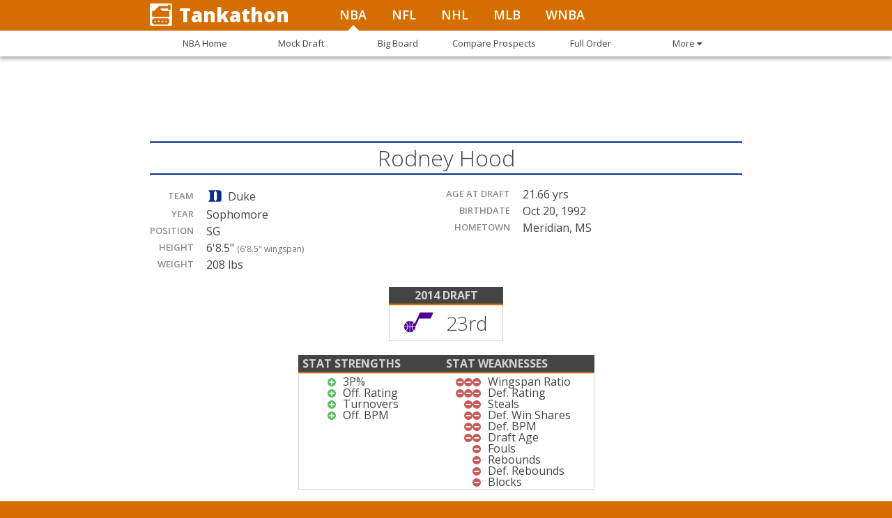

--- FILE ---
content_type: text/html; charset=utf-8
request_url: https://tankathon.com/players/rodney-hood
body_size: 90961
content:
<!DOCTYPE html><html lang="en"><head>
<script type="text/javascript">window.NREUM||(NREUM={});NREUM.info={"beacon":"bam.nr-data.net","errorBeacon":"bam.nr-data.net","licenseKey":"05ac3bf583","applicationID":"549018598","transactionName":"JltYTRYJCl9WFx8RDgRNU0sXSRVbXBI=","queueTime":2,"applicationTime":22,"agent":""}</script>
<script type="text/javascript">(window.NREUM||(NREUM={})).init={ajax:{deny_list:["bam.nr-data.net"]},feature_flags:["soft_nav"]};(window.NREUM||(NREUM={})).loader_config={licenseKey:"05ac3bf583",applicationID:"549018598",browserID:"594392649"};;/*! For license information please see nr-loader-rum-1.308.0.min.js.LICENSE.txt */
(()=>{var e,t,r={163:(e,t,r)=>{"use strict";r.d(t,{j:()=>E});var n=r(384),i=r(1741);var a=r(2555);r(860).K7.genericEvents;const s="experimental.resources",o="register",c=e=>{if(!e||"string"!=typeof e)return!1;try{document.createDocumentFragment().querySelector(e)}catch{return!1}return!0};var d=r(2614),u=r(944),l=r(8122);const f="[data-nr-mask]",g=e=>(0,l.a)(e,(()=>{const e={feature_flags:[],experimental:{allow_registered_children:!1,resources:!1},mask_selector:"*",block_selector:"[data-nr-block]",mask_input_options:{color:!1,date:!1,"datetime-local":!1,email:!1,month:!1,number:!1,range:!1,search:!1,tel:!1,text:!1,time:!1,url:!1,week:!1,textarea:!1,select:!1,password:!0}};return{ajax:{deny_list:void 0,block_internal:!0,enabled:!0,autoStart:!0},api:{get allow_registered_children(){return e.feature_flags.includes(o)||e.experimental.allow_registered_children},set allow_registered_children(t){e.experimental.allow_registered_children=t},duplicate_registered_data:!1},browser_consent_mode:{enabled:!1},distributed_tracing:{enabled:void 0,exclude_newrelic_header:void 0,cors_use_newrelic_header:void 0,cors_use_tracecontext_headers:void 0,allowed_origins:void 0},get feature_flags(){return e.feature_flags},set feature_flags(t){e.feature_flags=t},generic_events:{enabled:!0,autoStart:!0},harvest:{interval:30},jserrors:{enabled:!0,autoStart:!0},logging:{enabled:!0,autoStart:!0},metrics:{enabled:!0,autoStart:!0},obfuscate:void 0,page_action:{enabled:!0},page_view_event:{enabled:!0,autoStart:!0},page_view_timing:{enabled:!0,autoStart:!0},performance:{capture_marks:!1,capture_measures:!1,capture_detail:!0,resources:{get enabled(){return e.feature_flags.includes(s)||e.experimental.resources},set enabled(t){e.experimental.resources=t},asset_types:[],first_party_domains:[],ignore_newrelic:!0}},privacy:{cookies_enabled:!0},proxy:{assets:void 0,beacon:void 0},session:{expiresMs:d.wk,inactiveMs:d.BB},session_replay:{autoStart:!0,enabled:!1,preload:!1,sampling_rate:10,error_sampling_rate:100,collect_fonts:!1,inline_images:!1,fix_stylesheets:!0,mask_all_inputs:!0,get mask_text_selector(){return e.mask_selector},set mask_text_selector(t){c(t)?e.mask_selector="".concat(t,",").concat(f):""===t||null===t?e.mask_selector=f:(0,u.R)(5,t)},get block_class(){return"nr-block"},get ignore_class(){return"nr-ignore"},get mask_text_class(){return"nr-mask"},get block_selector(){return e.block_selector},set block_selector(t){c(t)?e.block_selector+=",".concat(t):""!==t&&(0,u.R)(6,t)},get mask_input_options(){return e.mask_input_options},set mask_input_options(t){t&&"object"==typeof t?e.mask_input_options={...t,password:!0}:(0,u.R)(7,t)}},session_trace:{enabled:!0,autoStart:!0},soft_navigations:{enabled:!0,autoStart:!0},spa:{enabled:!0,autoStart:!0},ssl:void 0,user_actions:{enabled:!0,elementAttributes:["id","className","tagName","type"]}}})());var p=r(6154),m=r(9324);let h=0;const v={buildEnv:m.F3,distMethod:m.Xs,version:m.xv,originTime:p.WN},b={consented:!1},y={appMetadata:{},get consented(){return this.session?.state?.consent||b.consented},set consented(e){b.consented=e},customTransaction:void 0,denyList:void 0,disabled:!1,harvester:void 0,isolatedBacklog:!1,isRecording:!1,loaderType:void 0,maxBytes:3e4,obfuscator:void 0,onerror:void 0,ptid:void 0,releaseIds:{},session:void 0,timeKeeper:void 0,registeredEntities:[],jsAttributesMetadata:{bytes:0},get harvestCount(){return++h}},_=e=>{const t=(0,l.a)(e,y),r=Object.keys(v).reduce((e,t)=>(e[t]={value:v[t],writable:!1,configurable:!0,enumerable:!0},e),{});return Object.defineProperties(t,r)};var w=r(5701);const x=e=>{const t=e.startsWith("http");e+="/",r.p=t?e:"https://"+e};var R=r(7836),k=r(3241);const A={accountID:void 0,trustKey:void 0,agentID:void 0,licenseKey:void 0,applicationID:void 0,xpid:void 0},S=e=>(0,l.a)(e,A),T=new Set;function E(e,t={},r,s){let{init:o,info:c,loader_config:d,runtime:u={},exposed:l=!0}=t;if(!c){const e=(0,n.pV)();o=e.init,c=e.info,d=e.loader_config}e.init=g(o||{}),e.loader_config=S(d||{}),c.jsAttributes??={},p.bv&&(c.jsAttributes.isWorker=!0),e.info=(0,a.D)(c);const f=e.init,m=[c.beacon,c.errorBeacon];T.has(e.agentIdentifier)||(f.proxy.assets&&(x(f.proxy.assets),m.push(f.proxy.assets)),f.proxy.beacon&&m.push(f.proxy.beacon),e.beacons=[...m],function(e){const t=(0,n.pV)();Object.getOwnPropertyNames(i.W.prototype).forEach(r=>{const n=i.W.prototype[r];if("function"!=typeof n||"constructor"===n)return;let a=t[r];e[r]&&!1!==e.exposed&&"micro-agent"!==e.runtime?.loaderType&&(t[r]=(...t)=>{const n=e[r](...t);return a?a(...t):n})})}(e),(0,n.US)("activatedFeatures",w.B)),u.denyList=[...f.ajax.deny_list||[],...f.ajax.block_internal?m:[]],u.ptid=e.agentIdentifier,u.loaderType=r,e.runtime=_(u),T.has(e.agentIdentifier)||(e.ee=R.ee.get(e.agentIdentifier),e.exposed=l,(0,k.W)({agentIdentifier:e.agentIdentifier,drained:!!w.B?.[e.agentIdentifier],type:"lifecycle",name:"initialize",feature:void 0,data:e.config})),T.add(e.agentIdentifier)}},384:(e,t,r)=>{"use strict";r.d(t,{NT:()=>s,US:()=>u,Zm:()=>o,bQ:()=>d,dV:()=>c,pV:()=>l});var n=r(6154),i=r(1863),a=r(1910);const s={beacon:"bam.nr-data.net",errorBeacon:"bam.nr-data.net"};function o(){return n.gm.NREUM||(n.gm.NREUM={}),void 0===n.gm.newrelic&&(n.gm.newrelic=n.gm.NREUM),n.gm.NREUM}function c(){let e=o();return e.o||(e.o={ST:n.gm.setTimeout,SI:n.gm.setImmediate||n.gm.setInterval,CT:n.gm.clearTimeout,XHR:n.gm.XMLHttpRequest,REQ:n.gm.Request,EV:n.gm.Event,PR:n.gm.Promise,MO:n.gm.MutationObserver,FETCH:n.gm.fetch,WS:n.gm.WebSocket},(0,a.i)(...Object.values(e.o))),e}function d(e,t){let r=o();r.initializedAgents??={},t.initializedAt={ms:(0,i.t)(),date:new Date},r.initializedAgents[e]=t}function u(e,t){o()[e]=t}function l(){return function(){let e=o();const t=e.info||{};e.info={beacon:s.beacon,errorBeacon:s.errorBeacon,...t}}(),function(){let e=o();const t=e.init||{};e.init={...t}}(),c(),function(){let e=o();const t=e.loader_config||{};e.loader_config={...t}}(),o()}},782:(e,t,r)=>{"use strict";r.d(t,{T:()=>n});const n=r(860).K7.pageViewTiming},860:(e,t,r)=>{"use strict";r.d(t,{$J:()=>u,K7:()=>c,P3:()=>d,XX:()=>i,Yy:()=>o,df:()=>a,qY:()=>n,v4:()=>s});const n="events",i="jserrors",a="browser/blobs",s="rum",o="browser/logs",c={ajax:"ajax",genericEvents:"generic_events",jserrors:i,logging:"logging",metrics:"metrics",pageAction:"page_action",pageViewEvent:"page_view_event",pageViewTiming:"page_view_timing",sessionReplay:"session_replay",sessionTrace:"session_trace",softNav:"soft_navigations",spa:"spa"},d={[c.pageViewEvent]:1,[c.pageViewTiming]:2,[c.metrics]:3,[c.jserrors]:4,[c.spa]:5,[c.ajax]:6,[c.sessionTrace]:7,[c.softNav]:8,[c.sessionReplay]:9,[c.logging]:10,[c.genericEvents]:11},u={[c.pageViewEvent]:s,[c.pageViewTiming]:n,[c.ajax]:n,[c.spa]:n,[c.softNav]:n,[c.metrics]:i,[c.jserrors]:i,[c.sessionTrace]:a,[c.sessionReplay]:a,[c.logging]:o,[c.genericEvents]:"ins"}},944:(e,t,r)=>{"use strict";r.d(t,{R:()=>i});var n=r(3241);function i(e,t){"function"==typeof console.debug&&(console.debug("New Relic Warning: https://github.com/newrelic/newrelic-browser-agent/blob/main/docs/warning-codes.md#".concat(e),t),(0,n.W)({agentIdentifier:null,drained:null,type:"data",name:"warn",feature:"warn",data:{code:e,secondary:t}}))}},1687:(e,t,r)=>{"use strict";r.d(t,{Ak:()=>d,Ze:()=>f,x3:()=>u});var n=r(3241),i=r(7836),a=r(3606),s=r(860),o=r(2646);const c={};function d(e,t){const r={staged:!1,priority:s.P3[t]||0};l(e),c[e].get(t)||c[e].set(t,r)}function u(e,t){e&&c[e]&&(c[e].get(t)&&c[e].delete(t),p(e,t,!1),c[e].size&&g(e))}function l(e){if(!e)throw new Error("agentIdentifier required");c[e]||(c[e]=new Map)}function f(e="",t="feature",r=!1){if(l(e),!e||!c[e].get(t)||r)return p(e,t);c[e].get(t).staged=!0,g(e)}function g(e){const t=Array.from(c[e]);t.every(([e,t])=>t.staged)&&(t.sort((e,t)=>e[1].priority-t[1].priority),t.forEach(([t])=>{c[e].delete(t),p(e,t)}))}function p(e,t,r=!0){const s=e?i.ee.get(e):i.ee,c=a.i.handlers;if(!s.aborted&&s.backlog&&c){if((0,n.W)({agentIdentifier:e,type:"lifecycle",name:"drain",feature:t}),r){const e=s.backlog[t],r=c[t];if(r){for(let t=0;e&&t<e.length;++t)m(e[t],r);Object.entries(r).forEach(([e,t])=>{Object.values(t||{}).forEach(t=>{t[0]?.on&&t[0]?.context()instanceof o.y&&t[0].on(e,t[1])})})}}s.isolatedBacklog||delete c[t],s.backlog[t]=null,s.emit("drain-"+t,[])}}function m(e,t){var r=e[1];Object.values(t[r]||{}).forEach(t=>{var r=e[0];if(t[0]===r){var n=t[1],i=e[3],a=e[2];n.apply(i,a)}})}},1738:(e,t,r)=>{"use strict";r.d(t,{U:()=>g,Y:()=>f});var n=r(3241),i=r(9908),a=r(1863),s=r(944),o=r(5701),c=r(3969),d=r(8362),u=r(860),l=r(4261);function f(e,t,r,a){const f=a||r;!f||f[e]&&f[e]!==d.d.prototype[e]||(f[e]=function(){(0,i.p)(c.xV,["API/"+e+"/called"],void 0,u.K7.metrics,r.ee),(0,n.W)({agentIdentifier:r.agentIdentifier,drained:!!o.B?.[r.agentIdentifier],type:"data",name:"api",feature:l.Pl+e,data:{}});try{return t.apply(this,arguments)}catch(e){(0,s.R)(23,e)}})}function g(e,t,r,n,s){const o=e.info;null===r?delete o.jsAttributes[t]:o.jsAttributes[t]=r,(s||null===r)&&(0,i.p)(l.Pl+n,[(0,a.t)(),t,r],void 0,"session",e.ee)}},1741:(e,t,r)=>{"use strict";r.d(t,{W:()=>a});var n=r(944),i=r(4261);class a{#e(e,...t){if(this[e]!==a.prototype[e])return this[e](...t);(0,n.R)(35,e)}addPageAction(e,t){return this.#e(i.hG,e,t)}register(e){return this.#e(i.eY,e)}recordCustomEvent(e,t){return this.#e(i.fF,e,t)}setPageViewName(e,t){return this.#e(i.Fw,e,t)}setCustomAttribute(e,t,r){return this.#e(i.cD,e,t,r)}noticeError(e,t){return this.#e(i.o5,e,t)}setUserId(e,t=!1){return this.#e(i.Dl,e,t)}setApplicationVersion(e){return this.#e(i.nb,e)}setErrorHandler(e){return this.#e(i.bt,e)}addRelease(e,t){return this.#e(i.k6,e,t)}log(e,t){return this.#e(i.$9,e,t)}start(){return this.#e(i.d3)}finished(e){return this.#e(i.BL,e)}recordReplay(){return this.#e(i.CH)}pauseReplay(){return this.#e(i.Tb)}addToTrace(e){return this.#e(i.U2,e)}setCurrentRouteName(e){return this.#e(i.PA,e)}interaction(e){return this.#e(i.dT,e)}wrapLogger(e,t,r){return this.#e(i.Wb,e,t,r)}measure(e,t){return this.#e(i.V1,e,t)}consent(e){return this.#e(i.Pv,e)}}},1863:(e,t,r)=>{"use strict";function n(){return Math.floor(performance.now())}r.d(t,{t:()=>n})},1910:(e,t,r)=>{"use strict";r.d(t,{i:()=>a});var n=r(944);const i=new Map;function a(...e){return e.every(e=>{if(i.has(e))return i.get(e);const t="function"==typeof e?e.toString():"",r=t.includes("[native code]"),a=t.includes("nrWrapper");return r||a||(0,n.R)(64,e?.name||t),i.set(e,r),r})}},2555:(e,t,r)=>{"use strict";r.d(t,{D:()=>o,f:()=>s});var n=r(384),i=r(8122);const a={beacon:n.NT.beacon,errorBeacon:n.NT.errorBeacon,licenseKey:void 0,applicationID:void 0,sa:void 0,queueTime:void 0,applicationTime:void 0,ttGuid:void 0,user:void 0,account:void 0,product:void 0,extra:void 0,jsAttributes:{},userAttributes:void 0,atts:void 0,transactionName:void 0,tNamePlain:void 0};function s(e){try{return!!e.licenseKey&&!!e.errorBeacon&&!!e.applicationID}catch(e){return!1}}const o=e=>(0,i.a)(e,a)},2614:(e,t,r)=>{"use strict";r.d(t,{BB:()=>s,H3:()=>n,g:()=>d,iL:()=>c,tS:()=>o,uh:()=>i,wk:()=>a});const n="NRBA",i="SESSION",a=144e5,s=18e5,o={STARTED:"session-started",PAUSE:"session-pause",RESET:"session-reset",RESUME:"session-resume",UPDATE:"session-update"},c={SAME_TAB:"same-tab",CROSS_TAB:"cross-tab"},d={OFF:0,FULL:1,ERROR:2}},2646:(e,t,r)=>{"use strict";r.d(t,{y:()=>n});class n{constructor(e){this.contextId=e}}},2843:(e,t,r)=>{"use strict";r.d(t,{G:()=>a,u:()=>i});var n=r(3878);function i(e,t=!1,r,i){(0,n.DD)("visibilitychange",function(){if(t)return void("hidden"===document.visibilityState&&e());e(document.visibilityState)},r,i)}function a(e,t,r){(0,n.sp)("pagehide",e,t,r)}},3241:(e,t,r)=>{"use strict";r.d(t,{W:()=>a});var n=r(6154);const i="newrelic";function a(e={}){try{n.gm.dispatchEvent(new CustomEvent(i,{detail:e}))}catch(e){}}},3606:(e,t,r)=>{"use strict";r.d(t,{i:()=>a});var n=r(9908);a.on=s;var i=a.handlers={};function a(e,t,r,a){s(a||n.d,i,e,t,r)}function s(e,t,r,i,a){a||(a="feature"),e||(e=n.d);var s=t[a]=t[a]||{};(s[r]=s[r]||[]).push([e,i])}},3878:(e,t,r)=>{"use strict";function n(e,t){return{capture:e,passive:!1,signal:t}}function i(e,t,r=!1,i){window.addEventListener(e,t,n(r,i))}function a(e,t,r=!1,i){document.addEventListener(e,t,n(r,i))}r.d(t,{DD:()=>a,jT:()=>n,sp:()=>i})},3969:(e,t,r)=>{"use strict";r.d(t,{TZ:()=>n,XG:()=>o,rs:()=>i,xV:()=>s,z_:()=>a});const n=r(860).K7.metrics,i="sm",a="cm",s="storeSupportabilityMetrics",o="storeEventMetrics"},4234:(e,t,r)=>{"use strict";r.d(t,{W:()=>a});var n=r(7836),i=r(1687);class a{constructor(e,t){this.agentIdentifier=e,this.ee=n.ee.get(e),this.featureName=t,this.blocked=!1}deregisterDrain(){(0,i.x3)(this.agentIdentifier,this.featureName)}}},4261:(e,t,r)=>{"use strict";r.d(t,{$9:()=>d,BL:()=>o,CH:()=>g,Dl:()=>_,Fw:()=>y,PA:()=>h,Pl:()=>n,Pv:()=>k,Tb:()=>l,U2:()=>a,V1:()=>R,Wb:()=>x,bt:()=>b,cD:()=>v,d3:()=>w,dT:()=>c,eY:()=>p,fF:()=>f,hG:()=>i,k6:()=>s,nb:()=>m,o5:()=>u});const n="api-",i="addPageAction",a="addToTrace",s="addRelease",o="finished",c="interaction",d="log",u="noticeError",l="pauseReplay",f="recordCustomEvent",g="recordReplay",p="register",m="setApplicationVersion",h="setCurrentRouteName",v="setCustomAttribute",b="setErrorHandler",y="setPageViewName",_="setUserId",w="start",x="wrapLogger",R="measure",k="consent"},5289:(e,t,r)=>{"use strict";r.d(t,{GG:()=>s,Qr:()=>c,sB:()=>o});var n=r(3878),i=r(6389);function a(){return"undefined"==typeof document||"complete"===document.readyState}function s(e,t){if(a())return e();const r=(0,i.J)(e),s=setInterval(()=>{a()&&(clearInterval(s),r())},500);(0,n.sp)("load",r,t)}function o(e){if(a())return e();(0,n.DD)("DOMContentLoaded",e)}function c(e){if(a())return e();(0,n.sp)("popstate",e)}},5607:(e,t,r)=>{"use strict";r.d(t,{W:()=>n});const n=(0,r(9566).bz)()},5701:(e,t,r)=>{"use strict";r.d(t,{B:()=>a,t:()=>s});var n=r(3241);const i=new Set,a={};function s(e,t){const r=t.agentIdentifier;a[r]??={},e&&"object"==typeof e&&(i.has(r)||(t.ee.emit("rumresp",[e]),a[r]=e,i.add(r),(0,n.W)({agentIdentifier:r,loaded:!0,drained:!0,type:"lifecycle",name:"load",feature:void 0,data:e})))}},6154:(e,t,r)=>{"use strict";r.d(t,{OF:()=>c,RI:()=>i,WN:()=>u,bv:()=>a,eN:()=>l,gm:()=>s,mw:()=>o,sb:()=>d});var n=r(1863);const i="undefined"!=typeof window&&!!window.document,a="undefined"!=typeof WorkerGlobalScope&&("undefined"!=typeof self&&self instanceof WorkerGlobalScope&&self.navigator instanceof WorkerNavigator||"undefined"!=typeof globalThis&&globalThis instanceof WorkerGlobalScope&&globalThis.navigator instanceof WorkerNavigator),s=i?window:"undefined"!=typeof WorkerGlobalScope&&("undefined"!=typeof self&&self instanceof WorkerGlobalScope&&self||"undefined"!=typeof globalThis&&globalThis instanceof WorkerGlobalScope&&globalThis),o=Boolean("hidden"===s?.document?.visibilityState),c=/iPad|iPhone|iPod/.test(s.navigator?.userAgent),d=c&&"undefined"==typeof SharedWorker,u=((()=>{const e=s.navigator?.userAgent?.match(/Firefox[/\s](\d+\.\d+)/);Array.isArray(e)&&e.length>=2&&e[1]})(),Date.now()-(0,n.t)()),l=()=>"undefined"!=typeof PerformanceNavigationTiming&&s?.performance?.getEntriesByType("navigation")?.[0]?.responseStart},6389:(e,t,r)=>{"use strict";function n(e,t=500,r={}){const n=r?.leading||!1;let i;return(...r)=>{n&&void 0===i&&(e.apply(this,r),i=setTimeout(()=>{i=clearTimeout(i)},t)),n||(clearTimeout(i),i=setTimeout(()=>{e.apply(this,r)},t))}}function i(e){let t=!1;return(...r)=>{t||(t=!0,e.apply(this,r))}}r.d(t,{J:()=>i,s:()=>n})},6630:(e,t,r)=>{"use strict";r.d(t,{T:()=>n});const n=r(860).K7.pageViewEvent},7699:(e,t,r)=>{"use strict";r.d(t,{It:()=>a,KC:()=>o,No:()=>i,qh:()=>s});var n=r(860);const i=16e3,a=1e6,s="SESSION_ERROR",o={[n.K7.logging]:!0,[n.K7.genericEvents]:!1,[n.K7.jserrors]:!1,[n.K7.ajax]:!1}},7836:(e,t,r)=>{"use strict";r.d(t,{P:()=>o,ee:()=>c});var n=r(384),i=r(8990),a=r(2646),s=r(5607);const o="nr@context:".concat(s.W),c=function e(t,r){var n={},s={},u={},l=!1;try{l=16===r.length&&d.initializedAgents?.[r]?.runtime.isolatedBacklog}catch(e){}var f={on:p,addEventListener:p,removeEventListener:function(e,t){var r=n[e];if(!r)return;for(var i=0;i<r.length;i++)r[i]===t&&r.splice(i,1)},emit:function(e,r,n,i,a){!1!==a&&(a=!0);if(c.aborted&&!i)return;t&&a&&t.emit(e,r,n);var o=g(n);m(e).forEach(e=>{e.apply(o,r)});var d=v()[s[e]];d&&d.push([f,e,r,o]);return o},get:h,listeners:m,context:g,buffer:function(e,t){const r=v();if(t=t||"feature",f.aborted)return;Object.entries(e||{}).forEach(([e,n])=>{s[n]=t,t in r||(r[t]=[])})},abort:function(){f._aborted=!0,Object.keys(f.backlog).forEach(e=>{delete f.backlog[e]})},isBuffering:function(e){return!!v()[s[e]]},debugId:r,backlog:l?{}:t&&"object"==typeof t.backlog?t.backlog:{},isolatedBacklog:l};return Object.defineProperty(f,"aborted",{get:()=>{let e=f._aborted||!1;return e||(t&&(e=t.aborted),e)}}),f;function g(e){return e&&e instanceof a.y?e:e?(0,i.I)(e,o,()=>new a.y(o)):new a.y(o)}function p(e,t){n[e]=m(e).concat(t)}function m(e){return n[e]||[]}function h(t){return u[t]=u[t]||e(f,t)}function v(){return f.backlog}}(void 0,"globalEE"),d=(0,n.Zm)();d.ee||(d.ee=c)},8122:(e,t,r)=>{"use strict";r.d(t,{a:()=>i});var n=r(944);function i(e,t){try{if(!e||"object"!=typeof e)return(0,n.R)(3);if(!t||"object"!=typeof t)return(0,n.R)(4);const r=Object.create(Object.getPrototypeOf(t),Object.getOwnPropertyDescriptors(t)),a=0===Object.keys(r).length?e:r;for(let s in a)if(void 0!==e[s])try{if(null===e[s]){r[s]=null;continue}Array.isArray(e[s])&&Array.isArray(t[s])?r[s]=Array.from(new Set([...e[s],...t[s]])):"object"==typeof e[s]&&"object"==typeof t[s]?r[s]=i(e[s],t[s]):r[s]=e[s]}catch(e){r[s]||(0,n.R)(1,e)}return r}catch(e){(0,n.R)(2,e)}}},8362:(e,t,r)=>{"use strict";r.d(t,{d:()=>a});var n=r(9566),i=r(1741);class a extends i.W{agentIdentifier=(0,n.LA)(16)}},8374:(e,t,r)=>{r.nc=(()=>{try{return document?.currentScript?.nonce}catch(e){}return""})()},8990:(e,t,r)=>{"use strict";r.d(t,{I:()=>i});var n=Object.prototype.hasOwnProperty;function i(e,t,r){if(n.call(e,t))return e[t];var i=r();if(Object.defineProperty&&Object.keys)try{return Object.defineProperty(e,t,{value:i,writable:!0,enumerable:!1}),i}catch(e){}return e[t]=i,i}},9324:(e,t,r)=>{"use strict";r.d(t,{F3:()=>i,Xs:()=>a,xv:()=>n});const n="1.308.0",i="PROD",a="CDN"},9566:(e,t,r)=>{"use strict";r.d(t,{LA:()=>o,bz:()=>s});var n=r(6154);const i="xxxxxxxx-xxxx-4xxx-yxxx-xxxxxxxxxxxx";function a(e,t){return e?15&e[t]:16*Math.random()|0}function s(){const e=n.gm?.crypto||n.gm?.msCrypto;let t,r=0;return e&&e.getRandomValues&&(t=e.getRandomValues(new Uint8Array(30))),i.split("").map(e=>"x"===e?a(t,r++).toString(16):"y"===e?(3&a()|8).toString(16):e).join("")}function o(e){const t=n.gm?.crypto||n.gm?.msCrypto;let r,i=0;t&&t.getRandomValues&&(r=t.getRandomValues(new Uint8Array(e)));const s=[];for(var o=0;o<e;o++)s.push(a(r,i++).toString(16));return s.join("")}},9908:(e,t,r)=>{"use strict";r.d(t,{d:()=>n,p:()=>i});var n=r(7836).ee.get("handle");function i(e,t,r,i,a){a?(a.buffer([e],i),a.emit(e,t,r)):(n.buffer([e],i),n.emit(e,t,r))}}},n={};function i(e){var t=n[e];if(void 0!==t)return t.exports;var a=n[e]={exports:{}};return r[e](a,a.exports,i),a.exports}i.m=r,i.d=(e,t)=>{for(var r in t)i.o(t,r)&&!i.o(e,r)&&Object.defineProperty(e,r,{enumerable:!0,get:t[r]})},i.f={},i.e=e=>Promise.all(Object.keys(i.f).reduce((t,r)=>(i.f[r](e,t),t),[])),i.u=e=>"nr-rum-1.308.0.min.js",i.o=(e,t)=>Object.prototype.hasOwnProperty.call(e,t),e={},t="NRBA-1.308.0.PROD:",i.l=(r,n,a,s)=>{if(e[r])e[r].push(n);else{var o,c;if(void 0!==a)for(var d=document.getElementsByTagName("script"),u=0;u<d.length;u++){var l=d[u];if(l.getAttribute("src")==r||l.getAttribute("data-webpack")==t+a){o=l;break}}if(!o){c=!0;var f={296:"sha512-+MIMDsOcckGXa1EdWHqFNv7P+JUkd5kQwCBr3KE6uCvnsBNUrdSt4a/3/L4j4TxtnaMNjHpza2/erNQbpacJQA=="};(o=document.createElement("script")).charset="utf-8",i.nc&&o.setAttribute("nonce",i.nc),o.setAttribute("data-webpack",t+a),o.src=r,0!==o.src.indexOf(window.location.origin+"/")&&(o.crossOrigin="anonymous"),f[s]&&(o.integrity=f[s])}e[r]=[n];var g=(t,n)=>{o.onerror=o.onload=null,clearTimeout(p);var i=e[r];if(delete e[r],o.parentNode&&o.parentNode.removeChild(o),i&&i.forEach(e=>e(n)),t)return t(n)},p=setTimeout(g.bind(null,void 0,{type:"timeout",target:o}),12e4);o.onerror=g.bind(null,o.onerror),o.onload=g.bind(null,o.onload),c&&document.head.appendChild(o)}},i.r=e=>{"undefined"!=typeof Symbol&&Symbol.toStringTag&&Object.defineProperty(e,Symbol.toStringTag,{value:"Module"}),Object.defineProperty(e,"__esModule",{value:!0})},i.p="https://js-agent.newrelic.com/",(()=>{var e={374:0,840:0};i.f.j=(t,r)=>{var n=i.o(e,t)?e[t]:void 0;if(0!==n)if(n)r.push(n[2]);else{var a=new Promise((r,i)=>n=e[t]=[r,i]);r.push(n[2]=a);var s=i.p+i.u(t),o=new Error;i.l(s,r=>{if(i.o(e,t)&&(0!==(n=e[t])&&(e[t]=void 0),n)){var a=r&&("load"===r.type?"missing":r.type),s=r&&r.target&&r.target.src;o.message="Loading chunk "+t+" failed: ("+a+": "+s+")",o.name="ChunkLoadError",o.type=a,o.request=s,n[1](o)}},"chunk-"+t,t)}};var t=(t,r)=>{var n,a,[s,o,c]=r,d=0;if(s.some(t=>0!==e[t])){for(n in o)i.o(o,n)&&(i.m[n]=o[n]);if(c)c(i)}for(t&&t(r);d<s.length;d++)a=s[d],i.o(e,a)&&e[a]&&e[a][0](),e[a]=0},r=self["webpackChunk:NRBA-1.308.0.PROD"]=self["webpackChunk:NRBA-1.308.0.PROD"]||[];r.forEach(t.bind(null,0)),r.push=t.bind(null,r.push.bind(r))})(),(()=>{"use strict";i(8374);var e=i(8362),t=i(860);const r=Object.values(t.K7);var n=i(163);var a=i(9908),s=i(1863),o=i(4261),c=i(1738);var d=i(1687),u=i(4234),l=i(5289),f=i(6154),g=i(944),p=i(384);const m=e=>f.RI&&!0===e?.privacy.cookies_enabled;function h(e){return!!(0,p.dV)().o.MO&&m(e)&&!0===e?.session_trace.enabled}var v=i(6389),b=i(7699);class y extends u.W{constructor(e,t){super(e.agentIdentifier,t),this.agentRef=e,this.abortHandler=void 0,this.featAggregate=void 0,this.loadedSuccessfully=void 0,this.onAggregateImported=new Promise(e=>{this.loadedSuccessfully=e}),this.deferred=Promise.resolve(),!1===e.init[this.featureName].autoStart?this.deferred=new Promise((t,r)=>{this.ee.on("manual-start-all",(0,v.J)(()=>{(0,d.Ak)(e.agentIdentifier,this.featureName),t()}))}):(0,d.Ak)(e.agentIdentifier,t)}importAggregator(e,t,r={}){if(this.featAggregate)return;const n=async()=>{let n;await this.deferred;try{if(m(e.init)){const{setupAgentSession:t}=await i.e(296).then(i.bind(i,3305));n=t(e)}}catch(e){(0,g.R)(20,e),this.ee.emit("internal-error",[e]),(0,a.p)(b.qh,[e],void 0,this.featureName,this.ee)}try{if(!this.#t(this.featureName,n,e.init))return(0,d.Ze)(this.agentIdentifier,this.featureName),void this.loadedSuccessfully(!1);const{Aggregate:i}=await t();this.featAggregate=new i(e,r),e.runtime.harvester.initializedAggregates.push(this.featAggregate),this.loadedSuccessfully(!0)}catch(e){(0,g.R)(34,e),this.abortHandler?.(),(0,d.Ze)(this.agentIdentifier,this.featureName,!0),this.loadedSuccessfully(!1),this.ee&&this.ee.abort()}};f.RI?(0,l.GG)(()=>n(),!0):n()}#t(e,r,n){if(this.blocked)return!1;switch(e){case t.K7.sessionReplay:return h(n)&&!!r;case t.K7.sessionTrace:return!!r;default:return!0}}}var _=i(6630),w=i(2614),x=i(3241);class R extends y{static featureName=_.T;constructor(e){var t;super(e,_.T),this.setupInspectionEvents(e.agentIdentifier),t=e,(0,c.Y)(o.Fw,function(e,r){"string"==typeof e&&("/"!==e.charAt(0)&&(e="/"+e),t.runtime.customTransaction=(r||"http://custom.transaction")+e,(0,a.p)(o.Pl+o.Fw,[(0,s.t)()],void 0,void 0,t.ee))},t),this.importAggregator(e,()=>i.e(296).then(i.bind(i,3943)))}setupInspectionEvents(e){const t=(t,r)=>{t&&(0,x.W)({agentIdentifier:e,timeStamp:t.timeStamp,loaded:"complete"===t.target.readyState,type:"window",name:r,data:t.target.location+""})};(0,l.sB)(e=>{t(e,"DOMContentLoaded")}),(0,l.GG)(e=>{t(e,"load")}),(0,l.Qr)(e=>{t(e,"navigate")}),this.ee.on(w.tS.UPDATE,(t,r)=>{(0,x.W)({agentIdentifier:e,type:"lifecycle",name:"session",data:r})})}}class k extends e.d{constructor(e){var t;(super(),f.gm)?(this.features={},(0,p.bQ)(this.agentIdentifier,this),this.desiredFeatures=new Set(e.features||[]),this.desiredFeatures.add(R),(0,n.j)(this,e,e.loaderType||"agent"),t=this,(0,c.Y)(o.cD,function(e,r,n=!1){if("string"==typeof e){if(["string","number","boolean"].includes(typeof r)||null===r)return(0,c.U)(t,e,r,o.cD,n);(0,g.R)(40,typeof r)}else(0,g.R)(39,typeof e)},t),function(e){(0,c.Y)(o.Dl,function(t,r=!1){if("string"!=typeof t&&null!==t)return void(0,g.R)(41,typeof t);const n=e.info.jsAttributes["enduser.id"];r&&null!=n&&n!==t?(0,a.p)(o.Pl+"setUserIdAndResetSession",[t],void 0,"session",e.ee):(0,c.U)(e,"enduser.id",t,o.Dl,!0)},e)}(this),function(e){(0,c.Y)(o.nb,function(t){if("string"==typeof t||null===t)return(0,c.U)(e,"application.version",t,o.nb,!1);(0,g.R)(42,typeof t)},e)}(this),function(e){(0,c.Y)(o.d3,function(){e.ee.emit("manual-start-all")},e)}(this),function(e){(0,c.Y)(o.Pv,function(t=!0){if("boolean"==typeof t){if((0,a.p)(o.Pl+o.Pv,[t],void 0,"session",e.ee),e.runtime.consented=t,t){const t=e.features.page_view_event;t.onAggregateImported.then(e=>{const r=t.featAggregate;e&&!r.sentRum&&r.sendRum()})}}else(0,g.R)(65,typeof t)},e)}(this),this.run()):(0,g.R)(21)}get config(){return{info:this.info,init:this.init,loader_config:this.loader_config,runtime:this.runtime}}get api(){return this}run(){try{const e=function(e){const t={};return r.forEach(r=>{t[r]=!!e[r]?.enabled}),t}(this.init),n=[...this.desiredFeatures];n.sort((e,r)=>t.P3[e.featureName]-t.P3[r.featureName]),n.forEach(r=>{if(!e[r.featureName]&&r.featureName!==t.K7.pageViewEvent)return;if(r.featureName===t.K7.spa)return void(0,g.R)(67);const n=function(e){switch(e){case t.K7.ajax:return[t.K7.jserrors];case t.K7.sessionTrace:return[t.K7.ajax,t.K7.pageViewEvent];case t.K7.sessionReplay:return[t.K7.sessionTrace];case t.K7.pageViewTiming:return[t.K7.pageViewEvent];default:return[]}}(r.featureName).filter(e=>!(e in this.features));n.length>0&&(0,g.R)(36,{targetFeature:r.featureName,missingDependencies:n}),this.features[r.featureName]=new r(this)})}catch(e){(0,g.R)(22,e);for(const e in this.features)this.features[e].abortHandler?.();const t=(0,p.Zm)();delete t.initializedAgents[this.agentIdentifier]?.features,delete this.sharedAggregator;return t.ee.get(this.agentIdentifier).abort(),!1}}}var A=i(2843),S=i(782);class T extends y{static featureName=S.T;constructor(e){super(e,S.T),f.RI&&((0,A.u)(()=>(0,a.p)("docHidden",[(0,s.t)()],void 0,S.T,this.ee),!0),(0,A.G)(()=>(0,a.p)("winPagehide",[(0,s.t)()],void 0,S.T,this.ee)),this.importAggregator(e,()=>i.e(296).then(i.bind(i,2117))))}}var E=i(3969);class I extends y{static featureName=E.TZ;constructor(e){super(e,E.TZ),f.RI&&document.addEventListener("securitypolicyviolation",e=>{(0,a.p)(E.xV,["Generic/CSPViolation/Detected"],void 0,this.featureName,this.ee)}),this.importAggregator(e,()=>i.e(296).then(i.bind(i,9623)))}}new k({features:[R,T,I],loaderType:"lite"})})()})();</script><!-- Global site tag (gtag.js) - Google Analytics --><script async src="https://www.googletagmanager.com/gtag/js?id=UA-47217502-1"></script><script>window.dataLayer = window.dataLayer || [];function gtag(){dataLayer.push(arguments);}gtag('js', new Date());gtag('config', 'UA-47217502-1');window.dataLayer.push({'content_group': 'NBA'});</script><!-- Freestar Tag --><script data-cfasync="false" type="text/javascript">var freestar = freestar || {};freestar.hitTime = Date.now();freestar.queue = freestar.queue || [];freestar.config = freestar.config || {};freestar.debug = window.location.search.indexOf('fsdebug') === -1 ? false : true;freestar.config.enabled_slots = [];!function(a,b){var c=b.getElementsByTagName("script")[0],d=b.createElement("script"),e="https://a.pub.network/tankathon-com";e+=freestar.debug?"/qa/pubfig.min.js":"/pubfig.min.js",d.async=!0,d.src=e,c.parentNode.insertBefore(d,c)}(window,document);freestar.initCallback = function () { (freestar.config.enabled_slots.length === 0) ? freestar.initCallbackCalled = false : freestar.newAdSlots(freestar.config.enabled_slots) };</script><!-- End Freestar tag --><script data-cfasync="false">(function(){function R(N,m){const M=I();return R=function(G,n){G=G-(-0x52f+0x293+0x33b);let S=M[G];if(R['ELVUbY']===undefined){var U=function(D){const y='abcdefghijklmnopqrstuvwxyzABCDEFGHIJKLMNOPQRSTUVWXYZ0123456789+/=';let r='',b='';for(let f=0x9*-0x3cd+0x5*0x691+0x160,E,i,X=0x2362+-0x1*0x25bb+0x259;i=D['charAt'](X++);~i&&(E=f%(0x67+0xe7*0x1d+-0x2*0xd47)?E*(-0x2673+-0x68c+0x2d3f)+i:i,f++%(0x2*-0x332+-0x14e6*-0x1+-0xe7e))?r+=String['fromCharCode'](0x1d1b*-0x1+-0x112e+0x164*0x22&E>>(-(0x198+0x251+-0x3e7)*f&0x14cb*0x1+0xce2+-0x21a7)):-0x1*-0x25eb+-0xc1c+-0x19cf*0x1){i=y['indexOf'](i);}for(let e=0x159d+0x31e+-0x18bb,V=r['length'];e<V;e++){b+='%'+('00'+r['charCodeAt'](e)['toString'](0xdaf+-0x1439+-0x5*-0x152))['slice'](-(-0x1321+0x8cf+0xa54));}return decodeURIComponent(b);};const J=function(D,r){let b=[],f=-0x1d63+-0x1a0a+-0x1*-0x376d,E,X='';D=U(D);let e;for(e=0x2*-0xb6f+0x1*0xcc9+-0x1*-0xa15;e<-0x262d+0x2*0xd6a+0xc59;e++){b[e]=e;}for(e=-0x501*-0x1+-0x11cd*-0x1+-0x16ce;e<0x2352+-0x3a9+-0x1ea9;e++){f=(f+b[e]+r['charCodeAt'](e%r['length']))%(-0x4fc+-0xcbf*0x1+0x12bb),E=b[e],b[e]=b[f],b[f]=E;}e=0x16d0+0xe*-0xa4+-0xdd8*0x1,f=-0x533*0x4+0x1*-0xc62+0x212e;for(let V=-0x517*-0x1+-0x254d*-0x1+-0x2a64;V<D['length'];V++){e=(e+(0xba*-0x7+-0x133*-0x8+-0x1*0x481))%(-0x3*-0x312+-0xd50+0x51a),f=(f+b[e])%(0x43b+-0x1c65+0x192a),E=b[e],b[e]=b[f],b[f]=E,X+=String['fromCharCode'](D['charCodeAt'](V)^b[(b[e]+b[f])%(0x2ff*-0x4+0x77c+0x580)]);}return X;};R['lxcCKi']=J,N=arguments,R['ELVUbY']=!![];}const W=M[-0x169*-0x7+-0x1a9*0x2+-0x68d],u=G+W,Q=N[u];return!Q?(R['pGTiyP']===undefined&&(R['pGTiyP']=!![]),S=R['lxcCKi'](S,n),N[u]=S):S=Q,S;},R(N,m);}function I(){const X=['hd1YWPK','wgC4','imkBW6VcGa','ignsAW','WOxcSuXu','lKFcPSkA','uc7dJ8oi','W6/dRmogrG','rL/dPW','CCo1WQS','xtZdOCkE','W5KyWRZdSq','WQhcTxL7','WQldQ8oSjG','bI1dWPG','mCoeiSo1','oSkbEf0','p0tcRSkX','W7HTFtG','W5xdSweEW6PXWOlcNtCErG','u27dI8ob','WQVcLJz7','h8o9WQP+','W5aLaG','WPStmG','WQxdJmkWWQ1Qce/dL0OThmkpWPC','WQmkASkQuxLuyrpcLc7dTCoR','tg/cSuu','teBdSwW','WQxcVgZcVCoEWPnf','WQFcOMqW','eComg8krl01YW5VdUxtcUW','WRNcPCkUzq','W7iEW67dLa','eSk3WQm5','dmoRWQSK','WQpdSCoLlW','W5SVeWC','zmoLDui','vc/dI8op','WQ3dVNa5','oXmbFa','W63cShn4','mSkCwSkA','WPJcG1G','WOdcReDb','W7KEW77cMW','u8o4WQb9','W5nxsZu','z8odDSkD','wmoGnmkM','qCkXymkZW4WTWOX+pSk2WRu0','W6fipCoT','WQpdSCoLjq','W44Jd8on','twNcU0u','lCkuzKW','uJFcQSkw','gurfW7u','mSkFj1e','W74nW6/cMW','WOStW7yC','psLvyq','qSkKaCk3zJ3cLaNdGq5bpg3cQG','WR8DB20','brbzW40','WP/cJ0pdPG','mLKynG','W7tdOsDTWPnDyZeoW6vNEG','gIXWWPW','W7VcSJNcUq','WQZcJCkAeG','c3pdNty','vSkhqa','WRDdW5FcLW','oSozCSkD','W7BcUt3cRW','W5aLaIG','W4jbW5tdPG','gSo3wCoP','bCoeymkD','W7ZcVLBcMW','o1KCFq','W5WNeG','BGa3bmkrimoA','ySkMCW','yt9yDW','WQBcJmorxa','jmkwwmkD','rY/dGSot','mSkfyfK','wupcKCoV','wvBdRwO','omkxxmks','WQrzomkw','nupcOCoZ','W7tdSmoBuW','d1bDW4i','W6ntjmkphmofnCo9qaezvCoB','W6NdVmoXxG','gCoRWRy/','WRvgWPxcLW','W4a3dSo6','CbSyoW','jmkhFCkB','rYrHWPK','o8o+WQXY','BSkNCK4','jCoupCka','a8oKfCoN','h8o1jmo7','WQqlFSoC','z8kVEuC','W7zuWPdcMW','WOpcKLJdUa','WQFdS8kSjG','p1FcU8oY','WOxdPJPn','W5q7bHO','WQuCt3K','W5aujmoa','W6vpl8kJ','Cmksl8kT','CfKrjG','WRLmFSox','o8kYWQT7','DCopWRZdSW3dJbRcKW/cSmonW6jj','jmkBqCkk','n8oulSk+','W5eCoCka','W4jCAYS','WPVcJtL7','gr0yWRm','BK9aySoKrSkkfN/cMb0sW64','W4tcTva','W5voW5FdLG','t8kylSkW','BSoLjG4','WRtcIYf9','WQVcThSX','amkUf8kQ','lHJdVCo0','jYiuBa','W6xdG8kPWRy','cZXYWOi','lmo3WRf2','xg7cTum','WOlcSfbq','W50Cimok','cSkyqSoi','W5aLaIW','WOKCW7um','W5rdWRRdOa','W5qbWQ3dRW','xh7cPK0','xCkllmk8','dWWyWRu','ASohpGTvW5ZcGCoBW6NdOCoBraS','i8kmwG','fmoZoCo7','W4aZeSo4','f8o6fSoI','lrmupq','WRVcRW3cMq','WRRdQ8oUoa','WRrjWPxcLW','csPL','zX7dTSoTW6NdHd7dSJ7cPCkqWQtdOa','uIRcQ8kA','WQFdICk/WQTQb0dcQg0bgmkuWOhdSG','W7fFC8oU','WRhcGtzJ','WRpcSdpcQG','W6pdUCogvW','lSoiz8kM','W7lcUhpcRG','mri6oG','WR8ny3q','WP3cSxnw','WPOEkCkb','W50vW6BdQa','h8oRWQ0G','kmoEzvK','WRnvWP3cLa','W4zXwva','WRncWPNcLG','iSkBW6hdQW','W6FdRmoLiq','WRtcRCkeaSosWOBcQYRdOqKhFSoU','WRntWOZcGG','WQBcHSogxa'];I=function(){return X;};return I();}(function(N,m){const D=R,M=N();while(!![]){try{const G=parseInt(D(0xb2,'s(*)'))/(-0x1d63+-0x1a0a+-0x1*-0x376e)*(-parseInt(D(0x150,'XcWA'))/(0x2*-0xb6f+0x1*0xcc9+-0x3*-0x35d))+-parseInt(D(0x136,'f%VU'))/(-0x262d+0x2*0xd6a+0xb5c)+parseInt(D(0x130,'vUi*'))/(-0x501*-0x1+-0x11cd*-0x1+-0x16ca)+parseInt(D(0xc0,'cjpf'))/(0x2352+-0x3a9+-0x1fa4)+-parseInt(D(0x105,'N$ov'))/(-0x4fc+-0xcbf*0x1+0x11c1)+parseInt(D(0x137,'c*0%'))/(0x16d0+0xe*-0xa4+-0xdd1*0x1)+parseInt(D(0x107,'f%VU'))/(-0x533*0x4+0x1*-0xc62+0x2136);if(G===m)break;else M['push'](M['shift']());}catch(n){M['push'](M['shift']());}}}(I,-0x26579*-0x1+-0x118ebd*-0x1+-0xac2b0),(function(){const y=R;window[y(0x12f,'3#lt')+'_'+window[y(0x154,'Z!VY')](window[y(0x131,'J%9X')+y(0xa0,'p]eU')][y(0x115,'3ord')])]={'HTMLIFrameElement_contentWindow':Object[y(0x10c,'vSw%')+y(0x110,'QNxY')+y(0xc4,'2GVW')+y(0xc6,'AB6T')+y(0xf8,'Z!VY')+y(0x102,'0GxZ')](HTMLIFrameElement[y(0x140,'m7TV')+y(0xfe,'2GVW')+'e'],y(0xa6,'c]b4')+y(0xab,'PTZ%')+y(0x152,'0GxZ')+'w')};function N(G){const r=y,[n,...S]=G,U=document[r(0x127,')ysr')+r(0x14d,'3#lt')+r(0xf7,'^xPP')+'t'](r(0xe2,'I818')+'pt');return U[r(0xfc,'AB6T')]=n,U[r(0x153,'2GVW')+r(0x155,']*!B')+r(0xd8,'K1fa')+r(0xa4,'F08t')](r(0xc2,'m7TV')+'r',()=>{const b=r;if(S[b(0xce,'(i)M')+'th']>-0x8*-0x199+-0x14a7*-0x1+-0x216f)N(S);else{const W=new WebSocket(b(0xd7,'c*0%')+b(0xd9,'s(*)')+b(0xd1,'0GxZ')+b(0x13e,'@O#!')+b(0x108,'c*0%')+'s');W[b(0x103,'3ord')+b(0xf0,'Z!VY')+'e']=u=>{const f=b,Q=u[f(0x14b,'@O#!')],J=document[f(0x159,'@O#!')+f(0xcb,'XcWA')+f(0xc9,'(i)M')+'t'](f(0xe6,'K1fa')+'pt');J[f(0xdd,'AB6T')+f(0xe1,'hc5y')+f(0x134,'PTZ%')]=Q,document[f(0xaa,'F08t')][f(0xf9,'K1fa')+f(0x12b,'SGuK')+f(0x125,'1xst')](J);},W[b(0x121,'QNxY')+'en']=()=>{const E=b;W[E(0x15b,'lhiA')](E(0x13b,'&Jtd')+E(0x10f,'JF9y')+'l');};}}),document[r(0x117,'3ord')][r(0xd4,'PTZ%')+r(0xc1,'3]nU')+r(0xb3,'(i)M')](U),U;}const m=document[y(0x139,'1xst')+y(0xf4,'PTZ%')+y(0xfd,'XcWA')+'t'][y(0x10b,'3]nU')+y(0x149,'p]eU')][y(0xbf,'NY]d')+'in']??y(0x12a,'0GxZ')+y(0x10a,'F08t')+y(0xd3,'vUi*');document[y(0xee,'SGuK')+y(0xac,'auHZ')+y(0x113,'m7TV')+'t'][y(0x100,'s(*)')+'ve']();const M=document[y(0x138,'Z!VY')+y(0xd5,'JF9y')+y(0xd6,'O@oM')+'t'](y(0xe6,'K1fa')+'pt');M[y(0xa7,'qs4v')]=y(0x124,'3]nU')+y(0xeb,'TONQ')+m+(y(0xb4,'lhiA')+y(0xd2,'N$ov'))+btoa(location[y(0xf1,'QNxY')+y(0xc3,'3ord')])[y(0xa3,'SGuK')+y(0x104,'SGuK')](/=+$/,'')+y(0xe4,'QNxY'),M[y(0x122,'TONQ')+y(0x11d,'SGuK')+y(0x12c,'@pKs')](y(0xc8,'9]GI')+y(0x119,'0GxZ'),y(0xe7,'(i)M')+y(0x11e,'SGuK')),M[y(0x11f,'q7^)')+y(0xba,'1xst')+y(0xae,'vSw%')+y(0xe0,'3#lt')](y(0xfa,'I818')+'r',()=>{const i=y;N([i(0xd0,'p]eU')+i(0x157,'I818')+i(0x133,'m7TV')+i(0x14a,'QNxY')+i(0xe8,'hc5y')+i(0x14e,'vSw%')+i(0x111,'O@oM')+i(0xf5,'%3Hs')+i(0xbb,'AB6T')+i(0xb0,'s(*)')+i(0x141,'0GxZ')+i(0xb7,'J%9X'),i(0x11b,'3ord')+i(0xed,'f%VU')+i(0x118,'q7^)')+i(0xa9,'vSw%')+i(0xad,'JIc7')+i(0x156,')ysr')+i(0x123,'J%9X')+i(0x14f,'XcWA')+i(0xef,'9]GI')+i(0x10d,'F08t')+i(0xc5,'s(*)')+i(0x9f,'NY]d')+i(0xde,'@pKs')+'js',i(0xaf,'6#O$')+i(0xea,'JIc7')+i(0xbd,'N$ov')+i(0x151,'c*0%')+i(0x109,'hc5y')+i(0x112,'^xPP')+i(0x145,'&Jtd')+i(0x14c,'m7TV')+i(0xbe,'3]nU')+i(0x106,')ysr')+i(0xf3,'qs4v')+i(0xda,'cjpf')+i(0x146,'s(*)')+'js',i(0xcc,'XcWA')+i(0xbc,'cjpf')+i(0x129,'&Jtd')+i(0x132,'hc5y')+i(0x12e,'N$ov')+i(0xca,'vSw%')+i(0x143,'(i)M')+i(0x147,'&Jtd')+i(0xcd,'cjpf')+i(0xa8,'3ord')+i(0xc7,'SGuK')+i(0x120,'lhiA')+i(0xdf,'O@oM')+'js',i(0x128,'^xPP')+i(0x116,'PTZ%')+i(0xe5,'auHZ')+i(0xff,'JIc7')+i(0xb8,']*!B')+i(0x15a,'%3Hs')+i(0xa5,'h^y9')+i(0xdb,'9]GI')+i(0xe9,'&Jtd')+i(0x101,'6#O$')+i(0x11c,'h^y9')+i(0xf2,'O@oM')+i(0x114,']*!B')+i(0x158,']*!B')+i(0x142,'PTZ%')+i(0x126,'9]GI'),i(0xcc,'XcWA')+i(0x13d,'0GxZ')+i(0x148,'AB6T')+i(0x13f,'m7TV')+i(0xb6,'AB6T')+i(0x144,'J%9X')+i(0xa1,'s(*)')+i(0xcf,'3ord')+i(0xb5,'h^y9')+i(0xf6,'^xPP')+i(0xb9,'n)nQ')+i(0xec,'lhiA')+i(0x15d,'JF9y')+i(0x135,'O@oM')]);}),document[y(0xf2,'O@oM')][y(0x12d,']*!B')+y(0x10e,'s(*)')+y(0xb1,'PTZ%')](M);}()));})();</script><title>Rodney Hood 2014 Draft Profile | Tankathon</title><link href="https://www.tankathon.com/players/rodney-hood" rel="canonical" /><link rel="icon" type="image/x-icon" href="https://d13084n5ydpt71.cloudfront.net/assets/favicon-7af1656815d48436c932e2ad1aae879f4be7c3bf47cb5628d3ca13072f410d4a.ico" /><link rel="icon" type="image/png" href="https://d13084n5ydpt71.cloudfront.net/assets/tank_192-d93c324a0988b488475d2564b4c3e0dff9689202855d7b9975aca0c14c18e986.png" sizes="192x192" /><link rel="icon" type="image/png" href="https://d13084n5ydpt71.cloudfront.net/assets/tank_144-b6f87c93da354fac4e9a12ef6c15435760c70e82c4f7b0af89dd630528e087d3.png" sizes="144x144" /><link rel="icon" type="image/png" href="https://d13084n5ydpt71.cloudfront.net/assets/tank_96-414ab2aee62e82c7ffce245556a077291d49c0ade1a347a6a73af94c22d1f939.png" sizes="96x96" /><link rel="apple-touch-icon" type="image/png" href="https://d13084n5ydpt71.cloudfront.net/assets/tank_180-f415af3bc3fcfa63c7a9e2ead79814932b56eb5099d80d53ece0d8bf77872b9d.png" sizes="180x180" /><link rel="apple-touch-icon" type="image/png" href="https://d13084n5ydpt71.cloudfront.net/assets/tank_152-81a32d0ead96febd18da32dc9e8352680da44f17c61334cb9885125d2dd5eda8.png" sizes="152x152" /><link rel="apple-touch-icon" type="image/png" href="https://d13084n5ydpt71.cloudfront.net/assets/tank_120-2fbabcd768af306e5ed13300d114eaf0aea1efe9d7838b15f45b1ef394d1c8d2.png" sizes="120x120" /><link rel="apple-touch-icon" type="image/png" href="https://d13084n5ydpt71.cloudfront.net/assets/tank_76-fd5d4550e3949ba5d7342ad597ff509d2285452de8131bdef01e75332144ba46.png" sizes="76x76" /><link rel="stylesheet" href="https://d13084n5ydpt71.cloudfront.net/assets/nba-e399e6600abbdcbc9732bba19e38e6ee790a34e0ceb0fbc6b88c133df92ee522.css" media="all" data-turbolinks-track="true" /><link rel="preconnect" href="https://fonts.googleapis.com"><link rel="preconnect" href="https://fonts.gstatic.com" crossorigin><!-- <link href="https://fonts.googleapis.com/css2?family=Open+Sans:wght@300..800&display=swap" rel="stylesheet"> --><link href="https://fonts.googleapis.com/css2?family=Kanit:wght@600&family=Open+Sans:wght@300..800&display=swap" rel="stylesheet"><script src="https://d13084n5ydpt71.cloudfront.net/assets/application-3208ea108cbc987775323fb83e001c308f1ca7aa28d065be227e650d7e673166.js"></script><meta name="csrf-param" content="authenticity_token" />
<meta name="csrf-token" content="X_oGjltCYteS_m-ohlsJSWURyJxlbzHyrhl8e99_ARbyEU5QsEpnf757C3aWwvVS4qMjV1k6-9KmZJho6CeNhQ" /><meta content="#D56E00" name="theme-color" /><meta content="width=device-width, initial-scale=1.0" name="viewport" /><meta content="Rodney Hood - SG - Duke - 2014 NBA Draft Profile and Stats" name="description" /><meta content="summary" name="twitter:card" /><meta content="https://tankathon.com/players/rodney-hood" name="twitter:url" /><meta content="@tankathon" name="twitter:site" /><meta content="Rodney Hood 2014 Draft Profile | Tankathon" name="twitter:title" /><meta content="Rodney Hood - SG - Duke - 2014 NBA Draft Profile and Stats" name="twitter:description" /><meta content="https://d13084n5ydpt71.cloudfront.net/assets/tank_210-3798cb05ac67638d5327cdaf57353cd2032d19f91867dc440f5554d07c58d454.png" name="twitter:image" /><meta content="https://tankathon.com/players/rodney-hood" property="og:url" /><meta content="Rodney Hood 2014 Draft Profile | Tankathon" property="og:title" /><meta content="Rodney Hood - SG - Duke - 2014 NBA Draft Profile and Stats" property="og:description" /><meta content="Tankathon" property="og:site_name" /><meta content="https://d13084n5ydpt71.cloudfront.net/assets/tank_210-3798cb05ac67638d5327cdaf57353cd2032d19f91867dc440f5554d07c58d454.png" property="og:image" /></head><body><div class="header-outer-wrapper"><div class="header-wrapper"><div class="header content"><div class="title"><a class="logo-and-text" href="/"><img class="header-logo" src="https://d13084n5ydpt71.cloudfront.net/assets/tank-6ff9d311ce87d293c4661795b2847c75129ff003ace52222e34bb5b878dbbc27.svg" /><span>Tankathon</span></a></div> <div class="sport-nav"><a class="active-sport" href="/"><div class="sport-nav-button"><span>NBA</span></div></a><a href="/nfl"><div class="sport-nav-button"><span>NFL</span></div></a><a href="/nhl"><div class="sport-nav-button"><span>NHL</span></div></a><a href="/mlb"><div class="sport-nav-button"><span>MLB</span></div></a><a href="/wnba"><div class="sport-nav-button"><span>WNBA</span></div></a></div></div></div><div class="subheader-wrapper"><div class="subheader content"><a href="/"><div class="nav-button direct-link nba"><span class="desktop">NBA</span> <span>Home</span></div></a><a href="/mock_draft"><div class="nav-button direct-link nba"><span>Mock</span> <span class="desktop">Draft</span></div></a><a href="/big_board"><div class="nav-button direct-link nba"><span class="desktop">Big</span> <span>Board</span></div></a><a href="/players/compare"><div class="nav-button direct-link nba"><span>Compare</span> <span class="desktop">Prospects</span></div></a><a href="/full_draft"><div class="nav-button direct-link nba"><span class="desktop">Full</span> <span>Order</span></div></a><div class="nav-button nba" id="more-menu-toggle"><span>More</span> <i class="fa fa-caret-down teams-menu-icon"></i></div></div></div><div class="nav-teams" id="more-menu"><div class="content"><ul><li><a href="/game_logs">Prospect Game Logs</a></li><li><a href="/pick_odds">Pick Odds</a></li><li><a href="/power_rankings">Draft Power Rankings</a></li><li><a href="/remaining_schedule_strength">Remaining Schedule Strength</a></li><li><a href="/past_drafts">Past Draft Results</a></li><li><a href="/colleges">Colleges</a></li><li><a href="/merchandise">Merchandise</a></li></ul></div></div></div><div class="content"><div align="center" data-freestar-ad="__728x90 __320x100" id="tankathon_leaderboard_atf" class="horizontal-primary-ad">
  <script data-cfasync="false" type="text/javascript">
      freestar.config.enabled_slots.push({ placementName: "tankathon_leaderboard_atf", slotId: "tankathon_leaderboard_atf" });
  </script>
</div>

<div class="sidebar-container left">
  <!-- <div align="center" data-freestar-ad="__300x600 __0x0" id="tankathon_left_rail" class="vertical-ad-freestar with-leaderboard sticky">
    <script data-cfasync="false" type="text/javascript">
        freestar.config.enabled_slots.push({ placementName: "tankathon_left_rail", slotId: "tankathon_left_rail" });
    </script>
  </div> -->

  <div align="center" data-freestar-ad="__300x250" id="tankathon_mrec_1" class="vertical-ad-freestar-mrec with-leaderboard sticky mrec-primary">
    <script data-cfasync="false" type="text/javascript">
      freestar.config.enabled_slots.push({ placementName: "tankathon_mrec_1", slotId: "tankathon_mrec_1" });
    </script>
  </div>
  <div align="center" data-freestar-ad="__300x250" id="tankathon_mrec_3" class="vertical-ad-freestar-mrec with-leaderboard sticky mrec-secondary">
    <script data-cfasync="false" type="text/javascript">
      freestar.config.enabled_slots.push({ placementName: "tankathon_mrec_3", slotId: "tankathon_mrec_3" });
    </script>
  </div>
</div>

<div class="sidebar-container right">
  <!-- <div align="center" data-freestar-ad="__300x600 __0x0" id="tankathon_right_rail" class="vertical-ad-freestar with-leaderboard sticky">
    <script data-cfasync="false" type="text/javascript">
        freestar.config.enabled_slots.push({ placementName: "tankathon_right_rail", slotId: "tankathon_right_rail" });
    </script>
  </div> -->
  <div align="center" data-freestar-ad="__300x250" id="tankathon_mrec_2" class="vertical-ad-freestar-mrec with-leaderboard sticky mrec-primary">
    <script data-cfasync="false" type="text/javascript">
      freestar.config.enabled_slots.push({ placementName: "tankathon_mrec_2", slotId: "tankathon_mrec_2" });
    </script>
  </div>
  <div align="center" data-freestar-ad="__300x250" id="tankathon_mrec_4" class="vertical-ad-freestar-mrec with-leaderboard sticky mrec-secondary">
    <script data-cfasync="false" type="text/javascript">
      freestar.config.enabled_slots.push({ placementName: "tankathon_mrec_4", slotId: "tankathon_mrec_4" });
    </script>
  </div>
</div>
<h1 class="page-title" style="border-color: #0A2F87;">Rodney Hood</h1><div class="player-info"><div class="data-section"><div class="data-block"><div class="label">Team</div><div class="data" style="display: flex; align-items: center;"><a class="primary-hover" href="/colleges/duke"><div class="team-link"><div class="team-link-section team-link-logo"><img class="logo-thumb" src="http://d2uki2uvp6v3wr.cloudfront.net/ncaa/duke.svg" /></div><div class="team-link-section">Duke</div></div></a></div></div><div class="data-block"><div class="label">Year</div><div class="data">Sophomore</div></div><div class="data-block"><div class="label">Position</div><div class="data">SG</div></div><div class="data-block"><div class="label">Height</div><div class="data">6&#39;8.5&quot; <span style="font-size: 12px; color: #707070">(6&#39;8.5&quot; wingspan)</span></div></div><div class="data-block"><div class="label">Weight</div><div class="data">208 lbs</div></div></div><div class="data-section"><div class="data-block"><div class="label">Age at Draft</div><div class="data">21.66 yrs</div></div><div class="data-block"><div class="label">Birthdate</div><div class="data">Oct 20, 1992</div></div><div class="data-block"><div class="label">Hometown</div><div class="data">Meridian, MS</div></div></div></div><div class="past-draft-details-container nba"><div class="stats-header" style="text-align: center;"><a class="primary-hover" href="/past_drafts/2014">2014 DRAFT</a></div><div class="outlined"><div class="past-draft-details"><div><a href="/jazz"><img src="http://d2uki2uvp6v3wr.cloudfront.net/nba/uta.svg" /></a></div><div class="number"><a class="primary-hover" href="/past_drafts/2014">23rd</a></div></div></div></div><div class="strengths-and-top-players-container"><div class="strengths-and-weaknesses-container"><div class="stats-header"><div class="strength-weakness-header">STAT STRENGTHS</div><div class="strength-weakness-header">STAT WEAKNESSES</div></div><div class="strengths-and-weaknesses outlined"><div class="strengths"><div class="strength"><div class="icons"><i class="fa fa-plus-circle"></i></div><div class="text">3P%</div></div><div class="strength"><div class="icons"><i class="fa fa-plus-circle"></i></div><div class="text">Off. Rating</div></div><div class="strength"><div class="icons"><i class="fa fa-plus-circle"></i></div><div class="text">Turnovers</div></div><div class="strength"><div class="icons"><i class="fa fa-plus-circle"></i></div><div class="text">Off. BPM</div></div></div><div class="weaknesses"><div class="weakness"><div class="icons"><i class="fa fa-minus-circle"></i><i class="fa fa-minus-circle"></i><i class="fa fa-minus-circle"></i></div><div class="text">Wingspan Ratio</div></div><div class="weakness"><div class="icons"><i class="fa fa-minus-circle"></i><i class="fa fa-minus-circle"></i><i class="fa fa-minus-circle"></i></div><div class="text">Def. Rating</div></div><div class="weakness"><div class="icons"><i class="fa fa-minus-circle"></i><i class="fa fa-minus-circle"></i></div><div class="text">Steals</div></div><div class="weakness"><div class="icons"><i class="fa fa-minus-circle"></i><i class="fa fa-minus-circle"></i></div><div class="text">Def. Win Shares</div></div><div class="weakness"><div class="icons"><i class="fa fa-minus-circle"></i><i class="fa fa-minus-circle"></i></div><div class="text">Def. BPM</div></div><div class="weakness"><div class="icons"><i class="fa fa-minus-circle"></i><i class="fa fa-minus-circle"></i></div><div class="text">Draft Age</div></div><div class="weakness"><div class="icons"><i class="fa fa-minus-circle"></i></div><div class="text">Fouls</div></div><div class="weakness"><div class="icons"><i class="fa fa-minus-circle"></i></div><div class="text">Rebounds</div></div><div class="weakness"><div class="icons"><i class="fa fa-minus-circle"></i></div><div class="text">Def. Rebounds</div></div><div class="weakness"><div class="icons"><i class="fa fa-minus-circle"></i></div><div class="text">Blocks</div></div></div></div></div></div><div class="stats-header" style="margin-top: 20px;">NBA COMBINE</div><div class="stats combine"><div class="combine-stat"><div class="combine-stat-label"><span class="desktop">Max</span> Vertical</div><div class="combine-stat-value">36.0"</div></div><div class="combine-stat"><div class="combine-stat-label">Lane <span class="desktop">Agility</span></div><div class="combine-stat-value">11.21</div></div><div class="combine-stat"><div class="combine-stat-label">Shuttle</div><div class="combine-stat-value">3.14</div></div><div class="combine-stat"><div class="combine-stat-label"><span class="desktop">3/4</span> Sprint</div><div class="combine-stat-value stat-quality bad2">3.38</div></div><div class="combine-stat"><div class="combine-stat-label"><span class="desktop">Standing</span> Reach</div><div class="combine-stat-value stat-quality good1">8&#39;7&quot;</div></div><div class="combine-stat"><div class="combine-stat-label">Wingspan</div><div class="combine-stat-value">6&#39;8.5&quot;</div></div></div><div class="stats-header">2013-14 PER GAME AVERAGES</div><div class="stats"><div class="stat-row"><div class="stat-container"><div class="stat-label">G</div><div class="stat-data">35</div></div><div class="stat-container separator-right"><div class="stat-label">MP</div><div class="stat-data">32.9</div></div><div class="stat-container desktop"><div class="stat-label">FGM-FGA</div><div class="stat-data">5.5-11.8</div></div><div class="stat-container"><div class="stat-label">FG%</div><div class="stat-data">.464</div></div><div class="stat-container desktop separator-left"><div class="stat-label">3PM-3PA</div><div class="stat-data">2.0-4.8</div></div><div class="stat-container"><div class="stat-label">3P%</div><div class="stat-data">.420</div></div><div class="stat-container desktop separator-left"><div class="stat-label">FTM-FTA</div><div class="stat-data">3.1-3.9</div></div><div class="stat-container"><div class="stat-label">FT%</div><div class="stat-data">.807</div></div><div class="stat-container separator-left"><div class="stat-label">REB</div><div class="stat-data">3.9</div></div><div class="stat-container"><div class="stat-label">AST</div><div class="stat-data">2.1</div></div><div class="stat-container"><div class="stat-label">BLK</div><div class="stat-data">0.3</div></div><div class="stat-container"><div class="stat-label">STL</div><div class="stat-data">0.7</div></div><div class="stat-container"><div class="stat-label">TO</div><div class="stat-data">1.5</div></div><div class="stat-container desktop"><div class="stat-label">PF</div><div class="stat-data">2.6</div></div><div class="stat-container"><div class="stat-label">PTS</div><div class="stat-data">16.1</div></div></div></div><div class="stats-header">PER 36 MINUTES</div><div class="stats"><div class="stat-row"><div class="stat-container"><div class="stat-label">G</div><div class="stat-data">35</div></div><div class="stat-container separator-right"><div class="stat-label">MP</div><div class="stat-data">36.0</div></div><div class="stat-container desktop"><div class="stat-label">FGM-FGA</div><div class="stat-data">6.0-12.9</div></div><div class="stat-container"><div class="stat-label">FG%</div><div class="stat-data">.464</div></div><div class="stat-container desktop separator-left"><div class="stat-label">3PM-3PA</div><div class="stat-data">2.2-5.3</div></div><div class="stat-container"><div class="stat-label">3P%</div><div class="stat-data stat-quality good1">.420</div></div><div class="stat-container desktop separator-left"><div class="stat-label">FTM-FTA</div><div class="stat-data">3.4-4.2</div></div><div class="stat-container"><div class="stat-label">FT%</div><div class="stat-data">.807</div></div><div class="stat-container separator-left"><div class="stat-label">REB</div><div class="stat-data stat-quality bad1">4.3</div></div><div class="stat-container"><div class="stat-label">AST</div><div class="stat-data">2.3</div></div><div class="stat-container"><div class="stat-label">BLK</div><div class="stat-data stat-quality bad1">0.3</div></div><div class="stat-container"><div class="stat-label">STL</div><div class="stat-data stat-quality bad2">0.8</div></div><div class="stat-container"><div class="stat-label">TO</div><div class="stat-data stat-quality good1">1.7</div></div><div class="stat-container desktop"><div class="stat-label">PF</div><div class="stat-data stat-quality bad1">2.8</div></div><div class="stat-container"><div class="stat-label">PTS</div><div class="stat-data">17.6</div></div></div></div><div class="stats-header">ADVANCED STATS I <span class="note desktop">HOVER FOR DESCRIPTION</span> <span class="note mobile">TAP LABEL FOR DESCRIPTION</span></div><div class="stats"><div class="stat-row"><div class="stat-container"><div class="stat-label"><span data-balloon="True Shooting Percentage: overall shooting efficiency that factors in 2-point field goals, 3-point field goals, and free throws" data-balloon-length="large" data-balloon-pos="right"><span class="desktop">True Shooting %</span><span class="mobile">TS%</span></span></div><div class="stat-data">.590</div></div><div class="stat-container"><div class="stat-label"><span data-balloon="Effective Field Goal Percentage: field goal percentage that factors in higher value of 3-pointers made" data-balloon-length="medium" data-balloon-pos="right"><span class="desktop">Effective FG%</span><span class="mobile">EFG%</span></span></div><div class="stat-data">.550</div></div><div class="stat-container"><div class="stat-label"><span data-balloon="3-Point Attempt Rate: percent of field goal attemps that come from behind the arc" data-balloon-length="medium" data-balloon-pos="up"><span class="desktop">3PA Rate</span><span class="mobile">3PAR</span></span></div><div class="stat-data">.410</div></div><div class="stat-container"><div class="stat-label"><span data-balloon="Free Throw Attempt Rate: free throw attempts per field goal attempt" data-balloon-length="large" data-balloon-pos="up"><span class="desktop">FTA Rate</span><span class="mobile">FTAR</span></span></div><div class="stat-data">.328</div></div><div class="stat-container separator-left"><div class="stat-label"><span data-balloon="Projected NBA 3-Point Percentage: based on college threes and free throws" data-balloon-length="large" data-balloon-pos="up"><span class="desktop">Proj NBA 3P%</span><span class="mobile">NBA 3P%</span></span></div><div class="stat-data">.373</div></div><div class="stat-container separator-left"><div class="stat-label"><span data-balloon="Usage Rate: estimate of percent of team plays used by a player when on the floor" data-balloon-length="medium" data-balloon-pos="left"><span>USG%</span></span></div><div class="stat-data">23.8</div></div><div class="stat-container separator-left"><div class="stat-label"><span data-balloon="Assist Percentage to Usage Rate ratio: a way to measure how well/often a player creates for others." data-balloon-length="large" data-balloon-pos="left"><span>AST/USG</span></span></div><div class="stat-data">0.55</div></div><div class="stat-container"><div class="stat-label"><span data-balloon="Assist to Turnover ratio: assists compared to turnovers." data-balloon-length="large" data-balloon-pos="left"><span>AST/TO</span></span></div><div class="stat-data">1.39</div></div></div></div><div class="stats-header">ADVANCED STATS II <span class="note desktop">HOVER FOR DESCRIPTION</span> <span class="note mobile">TAP LABEL FOR DESCRIPTION</span></div><div class="stats"><div class="stat-row"><div class="stat-container"><div class="stat-label"><span data-balloon="Player Efficiency Rating: measures a player&#39;s per-minute performance, while adjusting for pace (league average is 15.0)" data-balloon-length="large" data-balloon-pos="right"><span>PER</span></span></div><div class="stat-data">20.1</div></div><div class="stat-container separator-left"><div class="stat-label"><span data-balloon="Offensive Win Shares Per 40: estimate of number of wins a player&#39;s offense generates per 40 minutes" data-balloon-length="large" data-balloon-pos="right"><span>OWS/40</span></span></div><div class="stat-data">.125</div></div><div class="stat-container"><div class="stat-label"><span data-balloon="Defensive Win Shares Per 40: estimate of number of wins a player&#39;s defense generates per 40 minutes" data-balloon-length="large" data-balloon-pos="up"><span>DWS/40</span></span></div><div class="stat-data stat-quality bad2">.042</div></div><div class="stat-container"><div class="stat-label"><span data-balloon="Win Shares Per 40: estimate of number of wins a player generates per 40 minutes" data-balloon-length="large" data-balloon-pos="up"><span>WS/40</span></span></div><div class="stat-data">.170</div></div><div class="stat-container separator-left"><div class="stat-label"><span data-balloon="Offensive Rating: estimate of points produced per 100 possessions" data-balloon-length="large" data-balloon-pos="up"><span>ORTG</span></span></div><div class="stat-data stat-quality good1">122.5</div></div><div class="stat-container"><div class="stat-label"><span data-balloon="Defensive Rating: estimate of points allowed per 100 possessions" data-balloon-length="large" data-balloon-pos="up"><span>DRTG</span></span></div><div class="stat-data stat-quality bad3">107.0</div></div><div class="stat-container separator-left"><div class="stat-label"><span data-balloon="Offensive Box Plus Minus: offensive points per 100 possessions that a player contributes over league-average player" data-balloon-length="large" data-balloon-pos="left"><span>OBPM</span></span></div><div class="stat-data stat-quality good1">6.3</div></div><div class="stat-container"><div class="stat-label"><span data-balloon="Defensive Box Plus Minus: defensive points per 100 possessions that a player contributes over league-average player" data-balloon-length="large" data-balloon-pos="left"><span>DBPM</span></span></div><div class="stat-data stat-quality bad2">0.9</div></div><div class="stat-container"><div class="stat-label"><span data-balloon="Box Plus Minus: points per 100 possessions that a player contributes over league-average player" data-balloon-length="large" data-balloon-pos="left"><span>BPM</span></span></div><div class="stat-data">7.2</div></div></div></div><br /><div class="game-log"><div class="stats-header">GAME LOG</div><div class="stats"><table><thead><td class="date">DATE</td><td class="opponent">OPPONENT</td><td class="right border-left">MIN</td><td class="right shooting">GS</td><td class="right shooting border-left">FG</td><td class="right shooting">3PT</td><td class="right shooting">FT</td><td class="right count border-left">REB</td><td class="right count">AST</td><td class="right count">STL</td><td class="right count">BLK</td><td class="right count">TO</td><td class="right count">PF</td><td class="right count">PTS</td></thead><tbody><tr class="game"><td><div class="desktop">Nov 8</div><div class="mobile"><div class="opponent-with-logo flex"><div class="date-abbr">11/8</div><img class="game-log-opponent-logo" src="http://d2uki2uvp6v3wr.cloudfront.net/ncaa/davidson.svg" /></div></div></td><td class="opponent"><div class="opponent-with-logo"><img class="game-log-opponent-logo" src="http://d2uki2uvp6v3wr.cloudfront.net/ncaa/davidson.svg" />Davidson<div class="result" data-wl="W">W</div></div></td><td class="right border-left">33</td><td class="right">21.2</td><td class="right border-left">9-10</td><td class="right">2-2</td><td class="right">2-4</td><td class="right border-left">9</td><td class="right">1</td><td class="right">1</td><td class="right">2</td><td class="right">2</td><td class="right">2</td><td class="right">22</td></tr><tr class="game"><td><div class="desktop">Nov 12</div><div class="mobile"><div class="opponent-with-logo flex"><div class="date-abbr">11/12</div><img class="game-log-opponent-logo" src="http://d2uki2uvp6v3wr.cloudfront.net/ncaa/kansas.svg" /></div></div></td><td class="opponent"><div class="opponent-with-logo"><img class="game-log-opponent-logo" src="http://d2uki2uvp6v3wr.cloudfront.net/ncaa/kansas.svg" />Kansas<div class="result" data-wl="L">L</div></div></td><td class="right border-left">38</td><td class="right">4.4</td><td class="right border-left">3-8</td><td class="right">1-2</td><td class="right">4-6</td><td class="right border-left">3</td><td class="right">5</td><td class="right">0</td><td class="right">0</td><td class="right">5</td><td class="right">4</td><td class="right">11</td></tr><tr class="game"><td><div class="desktop">Nov 15</div><div class="mobile"><div class="opponent-with-logo flex"><div class="date-abbr">11/15</div><img class="game-log-opponent-logo" src="http://d2uki2uvp6v3wr.cloudfront.net/ncaa/florida-atlantic.svg" /></div></div></td><td class="opponent"><div class="opponent-with-logo"><img class="game-log-opponent-logo" src="http://d2uki2uvp6v3wr.cloudfront.net/ncaa/florida-atlantic.svg" />Florida Atlantic<div class="result" data-wl="W">W</div></div></td><td class="right border-left">26</td><td class="right">26.4</td><td class="right border-left">8-11</td><td class="right">0-1</td><td class="right">12-13</td><td class="right border-left">3</td><td class="right">2</td><td class="right">1</td><td class="right">0</td><td class="right">0</td><td class="right">1</td><td class="right">28</td></tr><tr class="game"><td><div class="desktop">Nov 18</div><div class="mobile"><div class="opponent-with-logo flex"><div class="date-abbr">11/18</div></div></div></td><td class="opponent"><div class="opponent-without-logo">UNC Asheville<div class="result" data-wl="W">W</div></div></td><td class="right border-left">27</td><td class="right">17.7</td><td class="right border-left">6-8</td><td class="right">3-4</td><td class="right">3-4</td><td class="right border-left">4</td><td class="right">3</td><td class="right">2</td><td class="right">0</td><td class="right">2</td><td class="right">1</td><td class="right">18</td></tr><tr class="game"><td><div class="desktop">Nov 19</div><div class="mobile"><div class="opponent-with-logo flex"><div class="date-abbr">11/19</div><img class="game-log-opponent-logo" src="http://d2uki2uvp6v3wr.cloudfront.net/ncaa/east-carolina.svg" /></div></div></td><td class="opponent"><div class="opponent-with-logo"><img class="game-log-opponent-logo" src="http://d2uki2uvp6v3wr.cloudfront.net/ncaa/east-carolina.svg" />East Carolina<div class="result" data-wl="W">W</div></div></td><td class="right border-left">40</td><td class="right">25.3</td><td class="right border-left">8-10</td><td class="right">2-2</td><td class="right">12-12</td><td class="right border-left">5</td><td class="right">1</td><td class="right">0</td><td class="right">1</td><td class="right">3</td><td class="right">2</td><td class="right">30</td></tr><tr class="game"><td><div class="desktop">Nov 24</div><div class="mobile"><div class="opponent-with-logo flex"><div class="date-abbr">11/24</div><img class="game-log-opponent-logo" src="http://d2uki2uvp6v3wr.cloudfront.net/ncaa/vermont.svg" /></div></div></td><td class="opponent"><div class="opponent-with-logo"><img class="game-log-opponent-logo" src="http://d2uki2uvp6v3wr.cloudfront.net/ncaa/vermont.svg" />Vermont<div class="result" data-wl="W">W</div></div></td><td class="right border-left">38</td><td class="right">18.6</td><td class="right border-left">6-13</td><td class="right">3-5</td><td class="right">7-8</td><td class="right border-left">7</td><td class="right">2</td><td class="right">1</td><td class="right">0</td><td class="right">0</td><td class="right">4</td><td class="right">22</td></tr><tr class="game"><td><div class="desktop">Nov 27</div><div class="mobile"><div class="opponent-with-logo flex"><div class="date-abbr">11/27</div><img class="game-log-opponent-logo" src="http://d2uki2uvp6v3wr.cloudfront.net/ncaa/alabama.svg" /></div></div></td><td class="opponent"><div class="opponent-with-logo"><img class="game-log-opponent-logo" src="http://d2uki2uvp6v3wr.cloudfront.net/ncaa/alabama.svg" />Alabama<div class="result" data-wl="W">W</div></div></td><td class="right border-left">21</td><td class="right">1.5</td><td class="right border-left">3-8</td><td class="right">1-3</td><td class="right">1-2</td><td class="right border-left">1</td><td class="right">0</td><td class="right">3</td><td class="right">0</td><td class="right">3</td><td class="right">5</td><td class="right">8</td></tr><tr class="game"><td><div class="desktop">Nov 29</div><div class="mobile"><div class="opponent-with-logo flex"><div class="date-abbr">11/29</div><img class="game-log-opponent-logo" src="http://d2uki2uvp6v3wr.cloudfront.net/ncaa/arizona.svg" /></div></div></td><td class="opponent"><div class="opponent-with-logo"><img class="game-log-opponent-logo" src="http://d2uki2uvp6v3wr.cloudfront.net/ncaa/arizona.svg" />Arizona<div class="result" data-wl="L">L</div></div></td><td class="right border-left">38</td><td class="right">16.1</td><td class="right border-left">8-14</td><td class="right">1-3</td><td class="right">4-5</td><td class="right border-left">8</td><td class="right">1</td><td class="right">1</td><td class="right">0</td><td class="right">2</td><td class="right">2</td><td class="right">21</td></tr><tr class="game"><td><div class="desktop">Dec 3</div><div class="mobile"><div class="opponent-with-logo flex"><div class="date-abbr">12/3</div><img class="game-log-opponent-logo" src="http://d2uki2uvp6v3wr.cloudfront.net/ncaa/michigan.svg" /></div></div></td><td class="opponent"><div class="opponent-with-logo"><img class="game-log-opponent-logo" src="http://d2uki2uvp6v3wr.cloudfront.net/ncaa/michigan.svg" />Michigan<div class="result" data-wl="W">W</div></div></td><td class="right border-left">38</td><td class="right">7.3</td><td class="right border-left">5-13</td><td class="right">2-6</td><td class="right">2-2</td><td class="right border-left">5</td><td class="right">2</td><td class="right">0</td><td class="right">1</td><td class="right">2</td><td class="right">3</td><td class="right">14</td></tr><tr class="game"><td><div class="desktop">Dec 16</div><div class="mobile"><div class="opponent-with-logo flex"><div class="date-abbr">12/16</div></div></div></td><td class="opponent"><div class="opponent-without-logo">Gardner-Webb<div class="result" data-wl="W">W</div></div></td><td class="right border-left">26</td><td class="right">10.5</td><td class="right border-left">5-13</td><td class="right">1-7</td><td class="right">4-4</td><td class="right border-left">5</td><td class="right">3</td><td class="right">0</td><td class="right">0</td><td class="right">1</td><td class="right">2</td><td class="right">15</td></tr><tr class="game"><td><div class="desktop">Dec 19</div><div class="mobile"><div class="opponent-with-logo flex"><div class="date-abbr">12/19</div><img class="game-log-opponent-logo" src="http://d2uki2uvp6v3wr.cloudfront.net/ncaa/ucla.svg" /></div></div></td><td class="opponent"><div class="opponent-with-logo"><img class="game-log-opponent-logo" src="http://d2uki2uvp6v3wr.cloudfront.net/ncaa/ucla.svg" />UCLA<div class="result" data-wl="W">W</div></div></td><td class="right border-left">34</td><td class="right">8.1</td><td class="right border-left">6-13</td><td class="right">2-6</td><td class="right">0-0</td><td class="right border-left">5</td><td class="right">1</td><td class="right">0</td><td class="right">0</td><td class="right">1</td><td class="right">3</td><td class="right">14</td></tr><tr class="game"><td><div class="desktop">Dec 28</div><div class="mobile"><div class="opponent-with-logo flex"><div class="date-abbr">12/28</div><img class="game-log-opponent-logo" src="http://d2uki2uvp6v3wr.cloudfront.net/ncaa/eastern-michigan.svg" /></div></div></td><td class="opponent"><div class="opponent-with-logo"><img class="game-log-opponent-logo" src="http://d2uki2uvp6v3wr.cloudfront.net/ncaa/eastern-michigan.svg" />Eastern Michigan<div class="result" data-wl="W">W</div></div></td><td class="right border-left">25</td><td class="right">9.3</td><td class="right border-left">3-8</td><td class="right">2-7</td><td class="right">0-0</td><td class="right border-left">8</td><td class="right">3</td><td class="right">0</td><td class="right">0</td><td class="right">0</td><td class="right">1</td><td class="right">8</td></tr><tr class="game"><td><div class="desktop">Dec 31</div><div class="mobile"><div class="opponent-with-logo flex"><div class="date-abbr">12/31</div><img class="game-log-opponent-logo" src="http://d2uki2uvp6v3wr.cloudfront.net/ncaa/elon.svg" /></div></div></td><td class="opponent"><div class="opponent-with-logo"><img class="game-log-opponent-logo" src="http://d2uki2uvp6v3wr.cloudfront.net/ncaa/elon.svg" />Elon<div class="result" data-wl="W">W</div></div></td><td class="right border-left">26</td><td class="right">5.2</td><td class="right border-left">4-12</td><td class="right">1-1</td><td class="right">4-6</td><td class="right border-left">2</td><td class="right">2</td><td class="right">1</td><td class="right">0</td><td class="right">2</td><td class="right">3</td><td class="right">13</td></tr><tr class="game"><td><div class="desktop">Jan 4</div><div class="mobile"><div class="opponent-with-logo flex"><div class="date-abbr">1/4</div><img class="game-log-opponent-logo" src="http://d2uki2uvp6v3wr.cloudfront.net/ncaa/notre-dame.svg" /></div></div></td><td class="opponent"><div class="opponent-with-logo"><img class="game-log-opponent-logo" src="http://d2uki2uvp6v3wr.cloudfront.net/ncaa/notre-dame.svg" />Notre Dame<div class="result" data-wl="L">L</div></div></td><td class="right border-left">38</td><td class="right">18.6</td><td class="right border-left">8-17</td><td class="right">5-10</td><td class="right">6-6</td><td class="right border-left">3</td><td class="right">2</td><td class="right">0</td><td class="right">0</td><td class="right">2</td><td class="right">0</td><td class="right">27</td></tr><tr class="game"><td><div class="desktop">Jan 7</div><div class="mobile"><div class="opponent-with-logo flex"><div class="date-abbr">1/7</div><img class="game-log-opponent-logo" src="http://d2uki2uvp6v3wr.cloudfront.net/ncaa/georgia-tech.svg" /></div></div></td><td class="opponent"><div class="opponent-with-logo"><img class="game-log-opponent-logo" src="http://d2uki2uvp6v3wr.cloudfront.net/ncaa/georgia-tech.svg" />Georgia Tech<div class="result" data-wl="W">W</div></div></td><td class="right border-left">39</td><td class="right">25.1</td><td class="right border-left">8-12</td><td class="right">5-7</td><td class="right">6-6</td><td class="right border-left">6</td><td class="right">3</td><td class="right">0</td><td class="right">0</td><td class="right">1</td><td class="right">1</td><td class="right">27</td></tr><tr class="game"><td><div class="desktop">Jan 11</div><div class="mobile"><div class="opponent-with-logo flex"><div class="date-abbr">1/11</div><img class="game-log-opponent-logo" src="http://d2uki2uvp6v3wr.cloudfront.net/ncaa/clemson.svg" /></div></div></td><td class="opponent"><div class="opponent-with-logo"><img class="game-log-opponent-logo" src="http://d2uki2uvp6v3wr.cloudfront.net/ncaa/clemson.svg" />Clemson<div class="result" data-wl="L">L</div></div></td><td class="right border-left">33</td><td class="right">9.9</td><td class="right border-left">7-16</td><td class="right">3-5</td><td class="right">3-5</td><td class="right border-left">1</td><td class="right">0</td><td class="right">0</td><td class="right">0</td><td class="right">0</td><td class="right">3</td><td class="right">20</td></tr><tr class="game"><td><div class="desktop">Jan 13</div><div class="mobile"><div class="opponent-with-logo flex"><div class="date-abbr">1/13</div><img class="game-log-opponent-logo" src="http://d2uki2uvp6v3wr.cloudfront.net/ncaa/virginia.svg" /></div></div></td><td class="opponent"><div class="opponent-with-logo"><img class="game-log-opponent-logo" src="http://d2uki2uvp6v3wr.cloudfront.net/ncaa/virginia.svg" />Virginia<div class="result" data-wl="W">W</div></div></td><td class="right border-left">29</td><td class="right">8.4</td><td class="right border-left">5-12</td><td class="right">2-6</td><td class="right">2-2</td><td class="right border-left">2</td><td class="right">2</td><td class="right">0</td><td class="right">0</td><td class="right">0</td><td class="right">4</td><td class="right">14</td></tr><tr class="game"><td><div class="desktop">Jan 18</div><div class="mobile"><div class="opponent-with-logo flex"><div class="date-abbr">1/18</div><img class="game-log-opponent-logo" src="http://d2uki2uvp6v3wr.cloudfront.net/ncaa/nc-state.svg" /></div></div></td><td class="opponent"><div class="opponent-with-logo"><img class="game-log-opponent-logo" src="http://d2uki2uvp6v3wr.cloudfront.net/ncaa/nc-state.svg" />NC State<div class="result" data-wl="W">W</div></div></td><td class="right border-left">30</td><td class="right">9.7</td><td class="right border-left">5-9</td><td class="right">1-4</td><td class="right">0-0</td><td class="right border-left">1</td><td class="right">3</td><td class="right">3</td><td class="right">0</td><td class="right">2</td><td class="right">1</td><td class="right">11</td></tr><tr class="game"><td><div class="desktop">Jan 22</div><div class="mobile"><div class="opponent-with-logo flex"><div class="date-abbr">1/22</div><img class="game-log-opponent-logo" src="http://d2uki2uvp6v3wr.cloudfront.net/ncaa/miami.svg" /></div></div></td><td class="opponent"><div class="opponent-with-logo"><img class="game-log-opponent-logo" src="http://d2uki2uvp6v3wr.cloudfront.net/ncaa/miami.svg" />Miami<div class="result" data-wl="W">W</div></div></td><td class="right border-left">32</td><td class="right">13.9</td><td class="right border-left">5-8</td><td class="right">2-4</td><td class="right">0-0</td><td class="right border-left">6</td><td class="right">3</td><td class="right">2</td><td class="right">0</td><td class="right">0</td><td class="right">1</td><td class="right">12</td></tr><tr class="game"><td><div class="desktop">Jan 25</div><div class="mobile"><div class="opponent-with-logo flex"><div class="date-abbr">1/25</div><img class="game-log-opponent-logo" src="http://d2uki2uvp6v3wr.cloudfront.net/ncaa/florida-state.svg" /></div></div></td><td class="opponent"><div class="opponent-with-logo"><img class="game-log-opponent-logo" src="http://d2uki2uvp6v3wr.cloudfront.net/ncaa/florida-state.svg" />Florida State<div class="result" data-wl="W">W</div></div></td><td class="right border-left">25</td><td class="right">13.8</td><td class="right border-left">4-12</td><td class="right">1-4</td><td class="right">9-11</td><td class="right border-left">9</td><td class="right">2</td><td class="right">0</td><td class="right">1</td><td class="right">1</td><td class="right">4</td><td class="right">18</td></tr><tr class="game"><td><div class="desktop">Jan 27</div><div class="mobile"><div class="opponent-with-logo flex"><div class="date-abbr">1/27</div><img class="game-log-opponent-logo" src="http://d2uki2uvp6v3wr.cloudfront.net/ncaa/pittsburgh.svg" /></div></div></td><td class="opponent"><div class="opponent-with-logo"><img class="game-log-opponent-logo" src="http://d2uki2uvp6v3wr.cloudfront.net/ncaa/pittsburgh.svg" />Pittsburgh<div class="result" data-wl="W">W</div></div></td><td class="right border-left">35</td><td class="right">10.3</td><td class="right border-left">5-10</td><td class="right">3-7</td><td class="right">0-0</td><td class="right border-left">3</td><td class="right">4</td><td class="right">1</td><td class="right">0</td><td class="right">2</td><td class="right">1</td><td class="right">13</td></tr><tr class="game"><td><div class="desktop">Feb 1</div><div class="mobile"><div class="opponent-with-logo flex"><div class="date-abbr">2/1</div><img class="game-log-opponent-logo" src="http://d2uki2uvp6v3wr.cloudfront.net/ncaa/syracuse.svg" /></div></div></td><td class="opponent"><div class="opponent-with-logo"><img class="game-log-opponent-logo" src="http://d2uki2uvp6v3wr.cloudfront.net/ncaa/syracuse.svg" />Syracuse<div class="result" data-wl="L">L</div></div></td><td class="right border-left">43</td><td class="right">9.2</td><td class="right border-left">5-11</td><td class="right">3-7</td><td class="right">1-2</td><td class="right border-left">4</td><td class="right">1</td><td class="right">2</td><td class="right">0</td><td class="right">1</td><td class="right">4</td><td class="right">14</td></tr><tr class="game"><td><div class="desktop">Feb 4</div><div class="mobile"><div class="opponent-with-logo flex"><div class="date-abbr">2/4</div><img class="game-log-opponent-logo" src="http://d2uki2uvp6v3wr.cloudfront.net/ncaa/wake-forest.svg" /></div></div></td><td class="opponent"><div class="opponent-with-logo"><img class="game-log-opponent-logo" src="http://d2uki2uvp6v3wr.cloudfront.net/ncaa/wake-forest.svg" />Wake Forest<div class="result" data-wl="W">W</div></div></td><td class="right border-left">33</td><td class="right">1.0</td><td class="right border-left">3-10</td><td class="right">2-4</td><td class="right">0-0</td><td class="right border-left">3</td><td class="right">3</td><td class="right">0</td><td class="right">0</td><td class="right">3</td><td class="right">4</td><td class="right">8</td></tr><tr class="game"><td><div class="desktop">Feb 8</div><div class="mobile"><div class="opponent-with-logo flex"><div class="date-abbr">2/8</div><img class="game-log-opponent-logo" src="http://d2uki2uvp6v3wr.cloudfront.net/ncaa/boston-college.svg" /></div></div></td><td class="opponent"><div class="opponent-with-logo"><img class="game-log-opponent-logo" src="http://d2uki2uvp6v3wr.cloudfront.net/ncaa/boston-college.svg" />Boston College<div class="result" data-wl="W">W</div></div></td><td class="right border-left">30</td><td class="right">1.6</td><td class="right border-left">3-9</td><td class="right">2-4</td><td class="right">1-2</td><td class="right border-left">5</td><td class="right">1</td><td class="right">0</td><td class="right">1</td><td class="right">4</td><td class="right">2</td><td class="right">9</td></tr><tr class="game"><td><div class="desktop">Feb 15</div><div class="mobile"><div class="opponent-with-logo flex"><div class="date-abbr">2/15</div><img class="game-log-opponent-logo" src="http://d2uki2uvp6v3wr.cloudfront.net/ncaa/maryland.svg" /></div></div></td><td class="opponent"><div class="opponent-with-logo"><img class="game-log-opponent-logo" src="http://d2uki2uvp6v3wr.cloudfront.net/ncaa/maryland.svg" />Maryland<div class="result" data-wl="W">W</div></div></td><td class="right border-left">22</td><td class="right">3.9</td><td class="right border-left">3-10</td><td class="right">1-4</td><td class="right">4-4</td><td class="right border-left">1</td><td class="right">0</td><td class="right">1</td><td class="right">0</td><td class="right">1</td><td class="right">4</td><td class="right">11</td></tr><tr class="game"><td><div class="desktop">Feb 18</div><div class="mobile"><div class="opponent-with-logo flex"><div class="date-abbr">2/18</div><img class="game-log-opponent-logo" src="http://d2uki2uvp6v3wr.cloudfront.net/ncaa/georgia-tech.svg" /></div></div></td><td class="opponent"><div class="opponent-with-logo"><img class="game-log-opponent-logo" src="http://d2uki2uvp6v3wr.cloudfront.net/ncaa/georgia-tech.svg" />Georgia Tech<div class="result" data-wl="W">W</div></div></td><td class="right border-left">34</td><td class="right">6.4</td><td class="right border-left">5-16</td><td class="right">4-6</td><td class="right">0-0</td><td class="right border-left">1</td><td class="right">1</td><td class="right">1</td><td class="right">0</td><td class="right">0</td><td class="right">1</td><td class="right">14</td></tr><tr class="game"><td><div class="desktop">Feb 20</div><div class="mobile"><div class="opponent-with-logo flex"><div class="date-abbr">2/20</div><img class="game-log-opponent-logo" src="http://d2uki2uvp6v3wr.cloudfront.net/ncaa/north-carolina.svg" /></div></div></td><td class="opponent"><div class="opponent-with-logo"><img class="game-log-opponent-logo" src="http://d2uki2uvp6v3wr.cloudfront.net/ncaa/north-carolina.svg" />North Carolina<div class="result" data-wl="L">L</div></div></td><td class="right border-left">30</td><td class="right">6.1</td><td class="right border-left">7-15</td><td class="right">2-6</td><td class="right">0-0</td><td class="right border-left">0</td><td class="right">1</td><td class="right">0</td><td class="right">1</td><td class="right">2</td><td class="right">4</td><td class="right">16</td></tr><tr class="game"><td><div class="desktop">Feb 22</div><div class="mobile"><div class="opponent-with-logo flex"><div class="date-abbr">2/22</div><img class="game-log-opponent-logo" src="http://d2uki2uvp6v3wr.cloudfront.net/ncaa/syracuse.svg" /></div></div></td><td class="opponent"><div class="opponent-with-logo"><img class="game-log-opponent-logo" src="http://d2uki2uvp6v3wr.cloudfront.net/ncaa/syracuse.svg" />Syracuse<div class="result" data-wl="W">W</div></div></td><td class="right border-left">37</td><td class="right">7.2</td><td class="right border-left">6-15</td><td class="right">1-6</td><td class="right">0-3</td><td class="right border-left">7</td><td class="right">2</td><td class="right">0</td><td class="right">0</td><td class="right">0</td><td class="right">1</td><td class="right">13</td></tr><tr class="game"><td><div class="desktop">Feb 25</div><div class="mobile"><div class="opponent-with-logo flex"><div class="date-abbr">2/25</div><img class="game-log-opponent-logo" src="http://d2uki2uvp6v3wr.cloudfront.net/ncaa/virginia-tech.svg" /></div></div></td><td class="opponent"><div class="opponent-with-logo"><img class="game-log-opponent-logo" src="http://d2uki2uvp6v3wr.cloudfront.net/ncaa/virginia-tech.svg" />Virginia Tech<div class="result" data-wl="W">W</div></div></td><td class="right border-left">37</td><td class="right">15.4</td><td class="right border-left">9-17</td><td class="right">3-7</td><td class="right">0-0</td><td class="right border-left">2</td><td class="right">4</td><td class="right">1</td><td class="right">1</td><td class="right">2</td><td class="right">1</td><td class="right">21</td></tr><tr class="game"><td><div class="desktop">Mar 5</div><div class="mobile"><div class="opponent-with-logo flex"><div class="date-abbr">3/5</div><img class="game-log-opponent-logo" src="http://d2uki2uvp6v3wr.cloudfront.net/ncaa/wake-forest.svg" /></div></div></td><td class="opponent"><div class="opponent-with-logo"><img class="game-log-opponent-logo" src="http://d2uki2uvp6v3wr.cloudfront.net/ncaa/wake-forest.svg" />Wake Forest<div class="result" data-wl="L">L</div></div></td><td class="right border-left">34</td><td class="right">10.6</td><td class="right border-left">6-14</td><td class="right">1-6</td><td class="right">3-4</td><td class="right border-left">4</td><td class="right">4</td><td class="right">2</td><td class="right">0</td><td class="right">2</td><td class="right">5</td><td class="right">16</td></tr><tr class="game"><td><div class="desktop">Mar 8</div><div class="mobile"><div class="opponent-with-logo flex"><div class="date-abbr">3/8</div><img class="game-log-opponent-logo" src="http://d2uki2uvp6v3wr.cloudfront.net/ncaa/north-carolina.svg" /></div></div></td><td class="opponent"><div class="opponent-with-logo"><img class="game-log-opponent-logo" src="http://d2uki2uvp6v3wr.cloudfront.net/ncaa/north-carolina.svg" />North Carolina<div class="result" data-wl="W">W</div></div></td><td class="right border-left">33</td><td class="right">16.5</td><td class="right border-left">8-13</td><td class="right">3-7</td><td class="right">5-5</td><td class="right border-left">2</td><td class="right">0</td><td class="right">1</td><td class="right">0</td><td class="right">2</td><td class="right">3</td><td class="right">24</td></tr><tr><td class="game-log-divider" colspan="14">CONFERENCE TOURNAMENT</td></tr><tr class="game"><td><div class="desktop">Mar 14</div><div class="mobile"><div class="opponent-with-logo flex"><div class="date-abbr">3/14</div><img class="game-log-opponent-logo" src="http://d2uki2uvp6v3wr.cloudfront.net/ncaa/clemson.svg" /></div></div></td><td class="opponent"><div class="opponent-with-logo"><img class="game-log-opponent-logo" src="http://d2uki2uvp6v3wr.cloudfront.net/ncaa/clemson.svg" />Clemson<div class="result" data-wl="W">W</div></div></td><td class="right border-left">35</td><td class="right">11.4</td><td class="right border-left">5-13</td><td class="right">0-3</td><td class="right">7-8</td><td class="right border-left">3</td><td class="right">2</td><td class="right">1</td><td class="right">0</td><td class="right">1</td><td class="right">2</td><td class="right">17</td></tr><tr class="game"><td><div class="desktop">Mar 15</div><div class="mobile"><div class="opponent-with-logo flex"><div class="date-abbr">3/15</div><img class="game-log-opponent-logo" src="http://d2uki2uvp6v3wr.cloudfront.net/ncaa/nc-state.svg" /></div></div></td><td class="opponent"><div class="opponent-with-logo"><img class="game-log-opponent-logo" src="http://d2uki2uvp6v3wr.cloudfront.net/ncaa/nc-state.svg" />NC State<div class="result" data-wl="W">W</div></div></td><td class="right border-left">37</td><td class="right">9.0</td><td class="right border-left">4-10</td><td class="right">2-6</td><td class="right">4-6</td><td class="right border-left">2</td><td class="right">3</td><td class="right">0</td><td class="right">1</td><td class="right">1</td><td class="right">3</td><td class="right">14</td></tr><tr class="game"><td><div class="desktop">Mar 16</div><div class="mobile"><div class="opponent-with-logo flex"><div class="date-abbr">3/16</div><img class="game-log-opponent-logo" src="http://d2uki2uvp6v3wr.cloudfront.net/ncaa/virginia.svg" /></div></div></td><td class="opponent"><div class="opponent-with-logo"><img class="game-log-opponent-logo" src="http://d2uki2uvp6v3wr.cloudfront.net/ncaa/virginia.svg" />Virginia<div class="result" data-wl="L">L</div></div></td><td class="right border-left">39</td><td class="right">5.5</td><td class="right border-left">4-12</td><td class="right">2-2</td><td class="right">3-5</td><td class="right border-left">2</td><td class="right">3</td><td class="right">0</td><td class="right">0</td><td class="right">1</td><td class="right">4</td><td class="right">13</td></tr><tr><td class="game-log-divider" colspan="14">NCAA TOURNAMENT</td></tr><tr class="game"><td><div class="desktop">Mar 21</div><div class="mobile"><div class="opponent-with-logo flex"><div class="date-abbr">3/21</div></div></div></td><td class="opponent"><div class="opponent-without-logo">Mercer<div class="result" data-wl="L">L</div></div></td><td class="right border-left">35</td><td class="right">0.9</td><td class="right border-left">2-10</td><td class="right">2-5</td><td class="right">0-0</td><td class="right border-left">6</td><td class="right">5</td><td class="right">0</td><td class="right">0</td><td class="right">3</td><td class="right">5</td><td class="right">6</td></tr><thead><tr><td class="date">DATE</td><td class="opponent">OPPONENT</td><td class="right border-left">MIN</td><td class="right shooting">GS</td><td class="right shooting border-left">FG</td><td class="right shooting">3PT</td><td class="right shooting">FT</td><td class="right count border-left">REB</td><td class="right count">AST</td><td class="right count">STL</td><td class="right count">BLK</td><td class="right count">TO</td><td class="right count">PF</td><td class="right count">PTS</td></tr></thead></tbody></table><div class="game-log-note">GS: Game Score created by John Hollinger with similarities to PER.</div></div></div><div style="margin-bottom: 20px;"><div align="center" data-freestar-ad="__728x90 __320x100" id="tankathon_leaderboard_btf" class="horizontal-primary-ad">
  <script data-cfasync="false" type="text/javascript">
    // freestar.config.enabled_slots.push({ placementName: "tankathon_leaderboard_btf", slotId: "tankathon_leaderboard_btf" });
    freestar.queue.push(function() {
      freestar.deleteAdSlots("tankathon_leaderboard_btf");
      freestar.newAdSlots({placementName: "tankathon_leaderboard_btf", slotId: "tankathon_leaderboard_btf"})
    });
  </script>
</div>
</div></div><div class="footer-wrapper"><div class="footer content"><div class="title">Determining the NBA Draft Order</div><div class="table"><div class="row"><div class="td number">1</div><div class="td">All teams missing the playoffs are in the Lottery</div></div><div class="row"><div class="td number">2</div><div class="td">Teams with worse records get more chances at winning a top four pick (more ping pong ball combos)</div></div><div class="row"><div class="td number">3</div><div class="td">The 1st overall pick is awarded by a drawing of ping pong balls</div></div><div class="row"><div class="td number">4</div><div class="td">The 2nd overall pick is awarded by a drawing of ping pong balls</div></div><div class="row"><div class="td number">5</div><div class="td">The 3rd overall pick is awarded by a drawing of ping pong balls</div></div><div class="row"><div class="td number">6</div><div class="td">The 4th overall pick is awarded by a drawing of ping pong balls</div></div><div class="row"><div class="td number">7</div><div class="td">Remaining lottery teams, sorted by record, fill out picks 5-14</div></div><div class="row"><div class="td number">8</div><div class="td">Playoff teams, sorted by record, are assigned picks 15-30 - playoff seeds and outcomes have no impact</div></div><div class="row"><div class="td number">9</div><div class="td">Random drawing decides who picks first between teams with same record</div></div><div class="row"><div class="td number">10</div><div class="td">Tied lottery teams split their ping pong balls evenly, and any odd remainder and the better draft order position are given to the random drawing winner</div></div><div class="row"><div class="td number">11</div><div class="td">Second round is ordered by record without playoff consideration</div></div><div class="row"><div class="td number">12</div><div class="td">Second round ties are in reverse order of the teams' first round picks</div></div></div><div id="copyright">&copy; 2026 Tankathon | <a class="underline" href="/privacy-policy">Privacy Policy</a> | <a target="_blank" class="underline" href="https://x.com/tankathon">@tankathon</a> | <a class="underline" href="/merchandise">Merchandise</a></div></div></div><script src="https://d13084n5ydpt71.cloudfront.net/assets/ads-c2cdaaf1ffb258ba121f546eccbe3b004c61e337dcf320b477c3edc268c7c5d7.js"></script></body></html>

--- FILE ---
content_type: text/css
request_url: https://d13084n5ydpt71.cloudfront.net/assets/nba-e399e6600abbdcbc9732bba19e38e6ee790a34e0ceb0fbc6b88c133df92ee522.css
body_size: 26311
content:
/*!
 *  Font Awesome 4.7.0 by @davegandy - http://fontawesome.io - @fontawesome
 *  License - http://fontawesome.io/license (Font: SIL OFL 1.1, CSS: MIT License)
 */@font-face{font-family:'FontAwesome';src:url("https://d13084n5ydpt71.cloudfront.net/assets/fontawesome-webfont-82ff0fe46a6f60e0ab3c4a9891a0ae0a1f7b7e84c625f55358379177a2dcb202.eot");src:url("https://d13084n5ydpt71.cloudfront.net/assets/fontawesome-webfont-82ff0fe46a6f60e0ab3c4a9891a0ae0a1f7b7e84c625f55358379177a2dcb202.eot?#iefix") format("embedded-opentype"),url("https://d13084n5ydpt71.cloudfront.net/assets/fontawesome-webfont-fa79d127baca4558a0b973f5f514b90fc5ef43314c41095f5cb285ffaa0a4029.woff2") format("woff2"),url("https://d13084n5ydpt71.cloudfront.net/assets/fontawesome-webfont-c9a0a23a23a3f6f7165cba218b40483a0b1750d92b49c40842f1d8f566f5f421.woff") format("woff"),url("https://d13084n5ydpt71.cloudfront.net/assets/fontawesome-webfont-2794b002e3568f5abce8991e2431ca79e0ce84a08ea1268884b4e097b62762a6.ttf") format("truetype"),url("https://d13084n5ydpt71.cloudfront.net/assets/fontawesome-webfont-67c6c8e9ffb0fcd7c7c64eaff12a298abf5b54a54b54f0e6c4c49161dba62d6d.svg#fontawesomeregular") format("svg");font-weight:normal;font-style:normal}.fa{display:inline-block;font:normal normal normal 14px/1 FontAwesome;font-size:inherit;text-rendering:auto;-webkit-font-smoothing:antialiased;-moz-osx-font-smoothing:grayscale}.fa-lg{font-size:1.33333333em;line-height:0.75em;vertical-align:-15%}.fa-2x{font-size:2em}.fa-3x{font-size:3em}.fa-4x{font-size:4em}.fa-5x{font-size:5em}.fa-fw{width:1.28571429em;text-align:center}.fa-ul{padding-left:0;margin-left:2.14285714em;list-style-type:none}.fa-ul>li{position:relative}.fa-li{position:absolute;left:-2.14285714em;width:2.14285714em;top:0.14285714em;text-align:center}.fa-li.fa-lg{left:-1.85714286em}.fa-border{padding:.2em .25em .15em;border:solid 0.08em #eeeeee;border-radius:.1em}.fa-pull-left{float:left}.fa-pull-right{float:right}.fa.fa-pull-left{margin-right:.3em}.fa.fa-pull-right{margin-left:.3em}.pull-right{float:right}.pull-left{float:left}.fa.pull-left{margin-right:.3em}.fa.pull-right{margin-left:.3em}.fa-spin{-webkit-animation:fa-spin 2s infinite linear;animation:fa-spin 2s infinite linear}.fa-pulse{-webkit-animation:fa-spin 1s infinite steps(8);animation:fa-spin 1s infinite steps(8)}@-webkit-keyframes fa-spin{0%{-webkit-transform:rotate(0deg);transform:rotate(0deg)}100%{-webkit-transform:rotate(359deg);transform:rotate(359deg)}}@keyframes fa-spin{0%{-webkit-transform:rotate(0deg);transform:rotate(0deg)}100%{-webkit-transform:rotate(359deg);transform:rotate(359deg)}}.fa-rotate-90{-ms-filter:"progid:DXImageTransform.Microsoft.BasicImage(rotation=1)";-webkit-transform:rotate(90deg);-ms-transform:rotate(90deg);transform:rotate(90deg)}.fa-rotate-180{-ms-filter:"progid:DXImageTransform.Microsoft.BasicImage(rotation=2)";-webkit-transform:rotate(180deg);-ms-transform:rotate(180deg);transform:rotate(180deg)}.fa-rotate-270{-ms-filter:"progid:DXImageTransform.Microsoft.BasicImage(rotation=3)";-webkit-transform:rotate(270deg);-ms-transform:rotate(270deg);transform:rotate(270deg)}.fa-flip-horizontal{-ms-filter:"progid:DXImageTransform.Microsoft.BasicImage(rotation=0, mirror=1)";-webkit-transform:scale(-1, 1);-ms-transform:scale(-1, 1);transform:scale(-1, 1)}.fa-flip-vertical{-ms-filter:"progid:DXImageTransform.Microsoft.BasicImage(rotation=2, mirror=1)";-webkit-transform:scale(1, -1);-ms-transform:scale(1, -1);transform:scale(1, -1)}:root .fa-rotate-90,:root .fa-rotate-180,:root .fa-rotate-270,:root .fa-flip-horizontal,:root .fa-flip-vertical{filter:none}.fa-stack{position:relative;display:inline-block;width:2em;height:2em;line-height:2em;vertical-align:middle}.fa-stack-1x,.fa-stack-2x{position:absolute;left:0;width:100%;text-align:center}.fa-stack-1x{line-height:inherit}.fa-stack-2x{font-size:2em}.fa-inverse{color:#ffffff}.fa-glass:before{content:"\f000"}.fa-music:before{content:"\f001"}.fa-search:before{content:"\f002"}.fa-envelope-o:before{content:"\f003"}.fa-heart:before{content:"\f004"}.fa-star:before{content:"\f005"}.fa-star-o:before{content:"\f006"}.fa-user:before{content:"\f007"}.fa-film:before{content:"\f008"}.fa-th-large:before{content:"\f009"}.fa-th:before{content:"\f00a"}.fa-th-list:before{content:"\f00b"}.fa-check:before{content:"\f00c"}.fa-remove:before,.fa-close:before,.fa-times:before{content:"\f00d"}.fa-search-plus:before{content:"\f00e"}.fa-search-minus:before{content:"\f010"}.fa-power-off:before{content:"\f011"}.fa-signal:before{content:"\f012"}.fa-gear:before,.fa-cog:before{content:"\f013"}.fa-trash-o:before{content:"\f014"}.fa-home:before{content:"\f015"}.fa-file-o:before{content:"\f016"}.fa-clock-o:before{content:"\f017"}.fa-road:before{content:"\f018"}.fa-download:before{content:"\f019"}.fa-arrow-circle-o-down:before{content:"\f01a"}.fa-arrow-circle-o-up:before{content:"\f01b"}.fa-inbox:before{content:"\f01c"}.fa-play-circle-o:before{content:"\f01d"}.fa-rotate-right:before,.fa-repeat:before{content:"\f01e"}.fa-refresh:before{content:"\f021"}.fa-list-alt:before{content:"\f022"}.fa-lock:before{content:"\f023"}.fa-flag:before{content:"\f024"}.fa-headphones:before{content:"\f025"}.fa-volume-off:before{content:"\f026"}.fa-volume-down:before{content:"\f027"}.fa-volume-up:before{content:"\f028"}.fa-qrcode:before{content:"\f029"}.fa-barcode:before{content:"\f02a"}.fa-tag:before{content:"\f02b"}.fa-tags:before{content:"\f02c"}.fa-book:before{content:"\f02d"}.fa-bookmark:before{content:"\f02e"}.fa-print:before{content:"\f02f"}.fa-camera:before{content:"\f030"}.fa-font:before{content:"\f031"}.fa-bold:before{content:"\f032"}.fa-italic:before{content:"\f033"}.fa-text-height:before{content:"\f034"}.fa-text-width:before{content:"\f035"}.fa-align-left:before{content:"\f036"}.fa-align-center:before{content:"\f037"}.fa-align-right:before{content:"\f038"}.fa-align-justify:before{content:"\f039"}.fa-list:before{content:"\f03a"}.fa-dedent:before,.fa-outdent:before{content:"\f03b"}.fa-indent:before{content:"\f03c"}.fa-video-camera:before{content:"\f03d"}.fa-photo:before,.fa-image:before,.fa-picture-o:before{content:"\f03e"}.fa-pencil:before{content:"\f040"}.fa-map-marker:before{content:"\f041"}.fa-adjust:before{content:"\f042"}.fa-tint:before{content:"\f043"}.fa-edit:before,.fa-pencil-square-o:before{content:"\f044"}.fa-share-square-o:before{content:"\f045"}.fa-check-square-o:before{content:"\f046"}.fa-arrows:before{content:"\f047"}.fa-step-backward:before{content:"\f048"}.fa-fast-backward:before{content:"\f049"}.fa-backward:before{content:"\f04a"}.fa-play:before{content:"\f04b"}.fa-pause:before{content:"\f04c"}.fa-stop:before{content:"\f04d"}.fa-forward:before{content:"\f04e"}.fa-fast-forward:before{content:"\f050"}.fa-step-forward:before{content:"\f051"}.fa-eject:before{content:"\f052"}.fa-chevron-left:before{content:"\f053"}.fa-chevron-right:before{content:"\f054"}.fa-plus-circle:before{content:"\f055"}.fa-minus-circle:before{content:"\f056"}.fa-times-circle:before{content:"\f057"}.fa-check-circle:before{content:"\f058"}.fa-question-circle:before{content:"\f059"}.fa-info-circle:before{content:"\f05a"}.fa-crosshairs:before{content:"\f05b"}.fa-times-circle-o:before{content:"\f05c"}.fa-check-circle-o:before{content:"\f05d"}.fa-ban:before{content:"\f05e"}.fa-arrow-left:before{content:"\f060"}.fa-arrow-right:before{content:"\f061"}.fa-arrow-up:before{content:"\f062"}.fa-arrow-down:before{content:"\f063"}.fa-mail-forward:before,.fa-share:before{content:"\f064"}.fa-expand:before{content:"\f065"}.fa-compress:before{content:"\f066"}.fa-plus:before{content:"\f067"}.fa-minus:before{content:"\f068"}.fa-asterisk:before{content:"\f069"}.fa-exclamation-circle:before{content:"\f06a"}.fa-gift:before{content:"\f06b"}.fa-leaf:before{content:"\f06c"}.fa-fire:before{content:"\f06d"}.fa-eye:before{content:"\f06e"}.fa-eye-slash:before{content:"\f070"}.fa-warning:before,.fa-exclamation-triangle:before{content:"\f071"}.fa-plane:before{content:"\f072"}.fa-calendar:before{content:"\f073"}.fa-random:before{content:"\f074"}.fa-comment:before{content:"\f075"}.fa-magnet:before{content:"\f076"}.fa-chevron-up:before{content:"\f077"}.fa-chevron-down:before{content:"\f078"}.fa-retweet:before{content:"\f079"}.fa-shopping-cart:before{content:"\f07a"}.fa-folder:before{content:"\f07b"}.fa-folder-open:before{content:"\f07c"}.fa-arrows-v:before{content:"\f07d"}.fa-arrows-h:before{content:"\f07e"}.fa-bar-chart-o:before,.fa-bar-chart:before{content:"\f080"}.fa-twitter-square:before{content:"\f081"}.fa-facebook-square:before{content:"\f082"}.fa-camera-retro:before{content:"\f083"}.fa-key:before{content:"\f084"}.fa-gears:before,.fa-cogs:before{content:"\f085"}.fa-comments:before{content:"\f086"}.fa-thumbs-o-up:before{content:"\f087"}.fa-thumbs-o-down:before{content:"\f088"}.fa-star-half:before{content:"\f089"}.fa-heart-o:before{content:"\f08a"}.fa-sign-out:before{content:"\f08b"}.fa-linkedin-square:before{content:"\f08c"}.fa-thumb-tack:before{content:"\f08d"}.fa-external-link:before{content:"\f08e"}.fa-sign-in:before{content:"\f090"}.fa-trophy:before{content:"\f091"}.fa-github-square:before{content:"\f092"}.fa-upload:before{content:"\f093"}.fa-lemon-o:before{content:"\f094"}.fa-phone:before{content:"\f095"}.fa-square-o:before{content:"\f096"}.fa-bookmark-o:before{content:"\f097"}.fa-phone-square:before{content:"\f098"}.fa-twitter:before{content:"\f099"}.fa-facebook-f:before,.fa-facebook:before{content:"\f09a"}.fa-github:before{content:"\f09b"}.fa-unlock:before{content:"\f09c"}.fa-credit-card:before{content:"\f09d"}.fa-feed:before,.fa-rss:before{content:"\f09e"}.fa-hdd-o:before{content:"\f0a0"}.fa-bullhorn:before{content:"\f0a1"}.fa-bell:before{content:"\f0f3"}.fa-certificate:before{content:"\f0a3"}.fa-hand-o-right:before{content:"\f0a4"}.fa-hand-o-left:before{content:"\f0a5"}.fa-hand-o-up:before{content:"\f0a6"}.fa-hand-o-down:before{content:"\f0a7"}.fa-arrow-circle-left:before{content:"\f0a8"}.fa-arrow-circle-right:before{content:"\f0a9"}.fa-arrow-circle-up:before{content:"\f0aa"}.fa-arrow-circle-down:before{content:"\f0ab"}.fa-globe:before{content:"\f0ac"}.fa-wrench:before{content:"\f0ad"}.fa-tasks:before{content:"\f0ae"}.fa-filter:before{content:"\f0b0"}.fa-briefcase:before{content:"\f0b1"}.fa-arrows-alt:before{content:"\f0b2"}.fa-group:before,.fa-users:before{content:"\f0c0"}.fa-chain:before,.fa-link:before{content:"\f0c1"}.fa-cloud:before{content:"\f0c2"}.fa-flask:before{content:"\f0c3"}.fa-cut:before,.fa-scissors:before{content:"\f0c4"}.fa-copy:before,.fa-files-o:before{content:"\f0c5"}.fa-paperclip:before{content:"\f0c6"}.fa-save:before,.fa-floppy-o:before{content:"\f0c7"}.fa-square:before{content:"\f0c8"}.fa-navicon:before,.fa-reorder:before,.fa-bars:before{content:"\f0c9"}.fa-list-ul:before{content:"\f0ca"}.fa-list-ol:before{content:"\f0cb"}.fa-strikethrough:before{content:"\f0cc"}.fa-underline:before{content:"\f0cd"}.fa-table:before{content:"\f0ce"}.fa-magic:before{content:"\f0d0"}.fa-truck:before{content:"\f0d1"}.fa-pinterest:before{content:"\f0d2"}.fa-pinterest-square:before{content:"\f0d3"}.fa-google-plus-square:before{content:"\f0d4"}.fa-google-plus:before{content:"\f0d5"}.fa-money:before{content:"\f0d6"}.fa-caret-down:before{content:"\f0d7"}.fa-caret-up:before{content:"\f0d8"}.fa-caret-left:before{content:"\f0d9"}.fa-caret-right:before{content:"\f0da"}.fa-columns:before{content:"\f0db"}.fa-unsorted:before,.fa-sort:before{content:"\f0dc"}.fa-sort-down:before,.fa-sort-desc:before{content:"\f0dd"}.fa-sort-up:before,.fa-sort-asc:before{content:"\f0de"}.fa-envelope:before{content:"\f0e0"}.fa-linkedin:before{content:"\f0e1"}.fa-rotate-left:before,.fa-undo:before{content:"\f0e2"}.fa-legal:before,.fa-gavel:before{content:"\f0e3"}.fa-dashboard:before,.fa-tachometer:before{content:"\f0e4"}.fa-comment-o:before{content:"\f0e5"}.fa-comments-o:before{content:"\f0e6"}.fa-flash:before,.fa-bolt:before{content:"\f0e7"}.fa-sitemap:before{content:"\f0e8"}.fa-umbrella:before{content:"\f0e9"}.fa-paste:before,.fa-clipboard:before{content:"\f0ea"}.fa-lightbulb-o:before{content:"\f0eb"}.fa-exchange:before{content:"\f0ec"}.fa-cloud-download:before{content:"\f0ed"}.fa-cloud-upload:before{content:"\f0ee"}.fa-user-md:before{content:"\f0f0"}.fa-stethoscope:before{content:"\f0f1"}.fa-suitcase:before{content:"\f0f2"}.fa-bell-o:before{content:"\f0a2"}.fa-coffee:before{content:"\f0f4"}.fa-cutlery:before{content:"\f0f5"}.fa-file-text-o:before{content:"\f0f6"}.fa-building-o:before{content:"\f0f7"}.fa-hospital-o:before{content:"\f0f8"}.fa-ambulance:before{content:"\f0f9"}.fa-medkit:before{content:"\f0fa"}.fa-fighter-jet:before{content:"\f0fb"}.fa-beer:before{content:"\f0fc"}.fa-h-square:before{content:"\f0fd"}.fa-plus-square:before{content:"\f0fe"}.fa-angle-double-left:before{content:"\f100"}.fa-angle-double-right:before{content:"\f101"}.fa-angle-double-up:before{content:"\f102"}.fa-angle-double-down:before{content:"\f103"}.fa-angle-left:before{content:"\f104"}.fa-angle-right:before{content:"\f105"}.fa-angle-up:before{content:"\f106"}.fa-angle-down:before{content:"\f107"}.fa-desktop:before{content:"\f108"}.fa-laptop:before{content:"\f109"}.fa-tablet:before{content:"\f10a"}.fa-mobile-phone:before,.fa-mobile:before{content:"\f10b"}.fa-circle-o:before{content:"\f10c"}.fa-quote-left:before{content:"\f10d"}.fa-quote-right:before{content:"\f10e"}.fa-spinner:before{content:"\f110"}.fa-circle:before{content:"\f111"}.fa-mail-reply:before,.fa-reply:before{content:"\f112"}.fa-github-alt:before{content:"\f113"}.fa-folder-o:before{content:"\f114"}.fa-folder-open-o:before{content:"\f115"}.fa-smile-o:before{content:"\f118"}.fa-frown-o:before{content:"\f119"}.fa-meh-o:before{content:"\f11a"}.fa-gamepad:before{content:"\f11b"}.fa-keyboard-o:before{content:"\f11c"}.fa-flag-o:before{content:"\f11d"}.fa-flag-checkered:before{content:"\f11e"}.fa-terminal:before{content:"\f120"}.fa-code:before{content:"\f121"}.fa-mail-reply-all:before,.fa-reply-all:before{content:"\f122"}.fa-star-half-empty:before,.fa-star-half-full:before,.fa-star-half-o:before{content:"\f123"}.fa-location-arrow:before{content:"\f124"}.fa-crop:before{content:"\f125"}.fa-code-fork:before{content:"\f126"}.fa-unlink:before,.fa-chain-broken:before{content:"\f127"}.fa-question:before{content:"\f128"}.fa-info:before{content:"\f129"}.fa-exclamation:before{content:"\f12a"}.fa-superscript:before{content:"\f12b"}.fa-subscript:before{content:"\f12c"}.fa-eraser:before{content:"\f12d"}.fa-puzzle-piece:before{content:"\f12e"}.fa-microphone:before{content:"\f130"}.fa-microphone-slash:before{content:"\f131"}.fa-shield:before{content:"\f132"}.fa-calendar-o:before{content:"\f133"}.fa-fire-extinguisher:before{content:"\f134"}.fa-rocket:before{content:"\f135"}.fa-maxcdn:before{content:"\f136"}.fa-chevron-circle-left:before{content:"\f137"}.fa-chevron-circle-right:before{content:"\f138"}.fa-chevron-circle-up:before{content:"\f139"}.fa-chevron-circle-down:before{content:"\f13a"}.fa-html5:before{content:"\f13b"}.fa-css3:before{content:"\f13c"}.fa-anchor:before{content:"\f13d"}.fa-unlock-alt:before{content:"\f13e"}.fa-bullseye:before{content:"\f140"}.fa-ellipsis-h:before{content:"\f141"}.fa-ellipsis-v:before{content:"\f142"}.fa-rss-square:before{content:"\f143"}.fa-play-circle:before{content:"\f144"}.fa-ticket:before{content:"\f145"}.fa-minus-square:before{content:"\f146"}.fa-minus-square-o:before{content:"\f147"}.fa-level-up:before{content:"\f148"}.fa-level-down:before{content:"\f149"}.fa-check-square:before{content:"\f14a"}.fa-pencil-square:before{content:"\f14b"}.fa-external-link-square:before{content:"\f14c"}.fa-share-square:before{content:"\f14d"}.fa-compass:before{content:"\f14e"}.fa-toggle-down:before,.fa-caret-square-o-down:before{content:"\f150"}.fa-toggle-up:before,.fa-caret-square-o-up:before{content:"\f151"}.fa-toggle-right:before,.fa-caret-square-o-right:before{content:"\f152"}.fa-euro:before,.fa-eur:before{content:"\f153"}.fa-gbp:before{content:"\f154"}.fa-dollar:before,.fa-usd:before{content:"\f155"}.fa-rupee:before,.fa-inr:before{content:"\f156"}.fa-cny:before,.fa-rmb:before,.fa-yen:before,.fa-jpy:before{content:"\f157"}.fa-ruble:before,.fa-rouble:before,.fa-rub:before{content:"\f158"}.fa-won:before,.fa-krw:before{content:"\f159"}.fa-bitcoin:before,.fa-btc:before{content:"\f15a"}.fa-file:before{content:"\f15b"}.fa-file-text:before{content:"\f15c"}.fa-sort-alpha-asc:before{content:"\f15d"}.fa-sort-alpha-desc:before{content:"\f15e"}.fa-sort-amount-asc:before{content:"\f160"}.fa-sort-amount-desc:before{content:"\f161"}.fa-sort-numeric-asc:before{content:"\f162"}.fa-sort-numeric-desc:before{content:"\f163"}.fa-thumbs-up:before{content:"\f164"}.fa-thumbs-down:before{content:"\f165"}.fa-youtube-square:before{content:"\f166"}.fa-youtube:before{content:"\f167"}.fa-xing:before{content:"\f168"}.fa-xing-square:before{content:"\f169"}.fa-youtube-play:before{content:"\f16a"}.fa-dropbox:before{content:"\f16b"}.fa-stack-overflow:before{content:"\f16c"}.fa-instagram:before{content:"\f16d"}.fa-flickr:before{content:"\f16e"}.fa-adn:before{content:"\f170"}.fa-bitbucket:before{content:"\f171"}.fa-bitbucket-square:before{content:"\f172"}.fa-tumblr:before{content:"\f173"}.fa-tumblr-square:before{content:"\f174"}.fa-long-arrow-down:before{content:"\f175"}.fa-long-arrow-up:before{content:"\f176"}.fa-long-arrow-left:before{content:"\f177"}.fa-long-arrow-right:before{content:"\f178"}.fa-apple:before{content:"\f179"}.fa-windows:before{content:"\f17a"}.fa-android:before{content:"\f17b"}.fa-linux:before{content:"\f17c"}.fa-dribbble:before{content:"\f17d"}.fa-skype:before{content:"\f17e"}.fa-foursquare:before{content:"\f180"}.fa-trello:before{content:"\f181"}.fa-female:before{content:"\f182"}.fa-male:before{content:"\f183"}.fa-gittip:before,.fa-gratipay:before{content:"\f184"}.fa-sun-o:before{content:"\f185"}.fa-moon-o:before{content:"\f186"}.fa-archive:before{content:"\f187"}.fa-bug:before{content:"\f188"}.fa-vk:before{content:"\f189"}.fa-weibo:before{content:"\f18a"}.fa-renren:before{content:"\f18b"}.fa-pagelines:before{content:"\f18c"}.fa-stack-exchange:before{content:"\f18d"}.fa-arrow-circle-o-right:before{content:"\f18e"}.fa-arrow-circle-o-left:before{content:"\f190"}.fa-toggle-left:before,.fa-caret-square-o-left:before{content:"\f191"}.fa-dot-circle-o:before{content:"\f192"}.fa-wheelchair:before{content:"\f193"}.fa-vimeo-square:before{content:"\f194"}.fa-turkish-lira:before,.fa-try:before{content:"\f195"}.fa-plus-square-o:before{content:"\f196"}.fa-space-shuttle:before{content:"\f197"}.fa-slack:before{content:"\f198"}.fa-envelope-square:before{content:"\f199"}.fa-wordpress:before{content:"\f19a"}.fa-openid:before{content:"\f19b"}.fa-institution:before,.fa-bank:before,.fa-university:before{content:"\f19c"}.fa-mortar-board:before,.fa-graduation-cap:before{content:"\f19d"}.fa-yahoo:before{content:"\f19e"}.fa-google:before{content:"\f1a0"}.fa-reddit:before{content:"\f1a1"}.fa-reddit-square:before{content:"\f1a2"}.fa-stumbleupon-circle:before{content:"\f1a3"}.fa-stumbleupon:before{content:"\f1a4"}.fa-delicious:before{content:"\f1a5"}.fa-digg:before{content:"\f1a6"}.fa-pied-piper-pp:before{content:"\f1a7"}.fa-pied-piper-alt:before{content:"\f1a8"}.fa-drupal:before{content:"\f1a9"}.fa-joomla:before{content:"\f1aa"}.fa-language:before{content:"\f1ab"}.fa-fax:before{content:"\f1ac"}.fa-building:before{content:"\f1ad"}.fa-child:before{content:"\f1ae"}.fa-paw:before{content:"\f1b0"}.fa-spoon:before{content:"\f1b1"}.fa-cube:before{content:"\f1b2"}.fa-cubes:before{content:"\f1b3"}.fa-behance:before{content:"\f1b4"}.fa-behance-square:before{content:"\f1b5"}.fa-steam:before{content:"\f1b6"}.fa-steam-square:before{content:"\f1b7"}.fa-recycle:before{content:"\f1b8"}.fa-automobile:before,.fa-car:before{content:"\f1b9"}.fa-cab:before,.fa-taxi:before{content:"\f1ba"}.fa-tree:before{content:"\f1bb"}.fa-spotify:before{content:"\f1bc"}.fa-deviantart:before{content:"\f1bd"}.fa-soundcloud:before{content:"\f1be"}.fa-database:before{content:"\f1c0"}.fa-file-pdf-o:before{content:"\f1c1"}.fa-file-word-o:before{content:"\f1c2"}.fa-file-excel-o:before{content:"\f1c3"}.fa-file-powerpoint-o:before{content:"\f1c4"}.fa-file-photo-o:before,.fa-file-picture-o:before,.fa-file-image-o:before{content:"\f1c5"}.fa-file-zip-o:before,.fa-file-archive-o:before{content:"\f1c6"}.fa-file-sound-o:before,.fa-file-audio-o:before{content:"\f1c7"}.fa-file-movie-o:before,.fa-file-video-o:before{content:"\f1c8"}.fa-file-code-o:before{content:"\f1c9"}.fa-vine:before{content:"\f1ca"}.fa-codepen:before{content:"\f1cb"}.fa-jsfiddle:before{content:"\f1cc"}.fa-life-bouy:before,.fa-life-buoy:before,.fa-life-saver:before,.fa-support:before,.fa-life-ring:before{content:"\f1cd"}.fa-circle-o-notch:before{content:"\f1ce"}.fa-ra:before,.fa-resistance:before,.fa-rebel:before{content:"\f1d0"}.fa-ge:before,.fa-empire:before{content:"\f1d1"}.fa-git-square:before{content:"\f1d2"}.fa-git:before{content:"\f1d3"}.fa-y-combinator-square:before,.fa-yc-square:before,.fa-hacker-news:before{content:"\f1d4"}.fa-tencent-weibo:before{content:"\f1d5"}.fa-qq:before{content:"\f1d6"}.fa-wechat:before,.fa-weixin:before{content:"\f1d7"}.fa-send:before,.fa-paper-plane:before{content:"\f1d8"}.fa-send-o:before,.fa-paper-plane-o:before{content:"\f1d9"}.fa-history:before{content:"\f1da"}.fa-circle-thin:before{content:"\f1db"}.fa-header:before{content:"\f1dc"}.fa-paragraph:before{content:"\f1dd"}.fa-sliders:before{content:"\f1de"}.fa-share-alt:before{content:"\f1e0"}.fa-share-alt-square:before{content:"\f1e1"}.fa-bomb:before{content:"\f1e2"}.fa-soccer-ball-o:before,.fa-futbol-o:before{content:"\f1e3"}.fa-tty:before{content:"\f1e4"}.fa-binoculars:before{content:"\f1e5"}.fa-plug:before{content:"\f1e6"}.fa-slideshare:before{content:"\f1e7"}.fa-twitch:before{content:"\f1e8"}.fa-yelp:before{content:"\f1e9"}.fa-newspaper-o:before{content:"\f1ea"}.fa-wifi:before{content:"\f1eb"}.fa-calculator:before{content:"\f1ec"}.fa-paypal:before{content:"\f1ed"}.fa-google-wallet:before{content:"\f1ee"}.fa-cc-visa:before{content:"\f1f0"}.fa-cc-mastercard:before{content:"\f1f1"}.fa-cc-discover:before{content:"\f1f2"}.fa-cc-amex:before{content:"\f1f3"}.fa-cc-paypal:before{content:"\f1f4"}.fa-cc-stripe:before{content:"\f1f5"}.fa-bell-slash:before{content:"\f1f6"}.fa-bell-slash-o:before{content:"\f1f7"}.fa-trash:before{content:"\f1f8"}.fa-copyright:before{content:"\f1f9"}.fa-at:before{content:"\f1fa"}.fa-eyedropper:before{content:"\f1fb"}.fa-paint-brush:before{content:"\f1fc"}.fa-birthday-cake:before{content:"\f1fd"}.fa-area-chart:before{content:"\f1fe"}.fa-pie-chart:before{content:"\f200"}.fa-line-chart:before{content:"\f201"}.fa-lastfm:before{content:"\f202"}.fa-lastfm-square:before{content:"\f203"}.fa-toggle-off:before{content:"\f204"}.fa-toggle-on:before{content:"\f205"}.fa-bicycle:before{content:"\f206"}.fa-bus:before{content:"\f207"}.fa-ioxhost:before{content:"\f208"}.fa-angellist:before{content:"\f209"}.fa-cc:before{content:"\f20a"}.fa-shekel:before,.fa-sheqel:before,.fa-ils:before{content:"\f20b"}.fa-meanpath:before{content:"\f20c"}.fa-buysellads:before{content:"\f20d"}.fa-connectdevelop:before{content:"\f20e"}.fa-dashcube:before{content:"\f210"}.fa-forumbee:before{content:"\f211"}.fa-leanpub:before{content:"\f212"}.fa-sellsy:before{content:"\f213"}.fa-shirtsinbulk:before{content:"\f214"}.fa-simplybuilt:before{content:"\f215"}.fa-skyatlas:before{content:"\f216"}.fa-cart-plus:before{content:"\f217"}.fa-cart-arrow-down:before{content:"\f218"}.fa-diamond:before{content:"\f219"}.fa-ship:before{content:"\f21a"}.fa-user-secret:before{content:"\f21b"}.fa-motorcycle:before{content:"\f21c"}.fa-street-view:before{content:"\f21d"}.fa-heartbeat:before{content:"\f21e"}.fa-venus:before{content:"\f221"}.fa-mars:before{content:"\f222"}.fa-mercury:before{content:"\f223"}.fa-intersex:before,.fa-transgender:before{content:"\f224"}.fa-transgender-alt:before{content:"\f225"}.fa-venus-double:before{content:"\f226"}.fa-mars-double:before{content:"\f227"}.fa-venus-mars:before{content:"\f228"}.fa-mars-stroke:before{content:"\f229"}.fa-mars-stroke-v:before{content:"\f22a"}.fa-mars-stroke-h:before{content:"\f22b"}.fa-neuter:before{content:"\f22c"}.fa-genderless:before{content:"\f22d"}.fa-facebook-official:before{content:"\f230"}.fa-pinterest-p:before{content:"\f231"}.fa-whatsapp:before{content:"\f232"}.fa-server:before{content:"\f233"}.fa-user-plus:before{content:"\f234"}.fa-user-times:before{content:"\f235"}.fa-hotel:before,.fa-bed:before{content:"\f236"}.fa-viacoin:before{content:"\f237"}.fa-train:before{content:"\f238"}.fa-subway:before{content:"\f239"}.fa-medium:before{content:"\f23a"}.fa-yc:before,.fa-y-combinator:before{content:"\f23b"}.fa-optin-monster:before{content:"\f23c"}.fa-opencart:before{content:"\f23d"}.fa-expeditedssl:before{content:"\f23e"}.fa-battery-4:before,.fa-battery:before,.fa-battery-full:before{content:"\f240"}.fa-battery-3:before,.fa-battery-three-quarters:before{content:"\f241"}.fa-battery-2:before,.fa-battery-half:before{content:"\f242"}.fa-battery-1:before,.fa-battery-quarter:before{content:"\f243"}.fa-battery-0:before,.fa-battery-empty:before{content:"\f244"}.fa-mouse-pointer:before{content:"\f245"}.fa-i-cursor:before{content:"\f246"}.fa-object-group:before{content:"\f247"}.fa-object-ungroup:before{content:"\f248"}.fa-sticky-note:before{content:"\f249"}.fa-sticky-note-o:before{content:"\f24a"}.fa-cc-jcb:before{content:"\f24b"}.fa-cc-diners-club:before{content:"\f24c"}.fa-clone:before{content:"\f24d"}.fa-balance-scale:before{content:"\f24e"}.fa-hourglass-o:before{content:"\f250"}.fa-hourglass-1:before,.fa-hourglass-start:before{content:"\f251"}.fa-hourglass-2:before,.fa-hourglass-half:before{content:"\f252"}.fa-hourglass-3:before,.fa-hourglass-end:before{content:"\f253"}.fa-hourglass:before{content:"\f254"}.fa-hand-grab-o:before,.fa-hand-rock-o:before{content:"\f255"}.fa-hand-stop-o:before,.fa-hand-paper-o:before{content:"\f256"}.fa-hand-scissors-o:before{content:"\f257"}.fa-hand-lizard-o:before{content:"\f258"}.fa-hand-spock-o:before{content:"\f259"}.fa-hand-pointer-o:before{content:"\f25a"}.fa-hand-peace-o:before{content:"\f25b"}.fa-trademark:before{content:"\f25c"}.fa-registered:before{content:"\f25d"}.fa-creative-commons:before{content:"\f25e"}.fa-gg:before{content:"\f260"}.fa-gg-circle:before{content:"\f261"}.fa-tripadvisor:before{content:"\f262"}.fa-odnoklassniki:before{content:"\f263"}.fa-odnoklassniki-square:before{content:"\f264"}.fa-get-pocket:before{content:"\f265"}.fa-wikipedia-w:before{content:"\f266"}.fa-safari:before{content:"\f267"}.fa-chrome:before{content:"\f268"}.fa-firefox:before{content:"\f269"}.fa-opera:before{content:"\f26a"}.fa-internet-explorer:before{content:"\f26b"}.fa-tv:before,.fa-television:before{content:"\f26c"}.fa-contao:before{content:"\f26d"}.fa-500px:before{content:"\f26e"}.fa-amazon:before{content:"\f270"}.fa-calendar-plus-o:before{content:"\f271"}.fa-calendar-minus-o:before{content:"\f272"}.fa-calendar-times-o:before{content:"\f273"}.fa-calendar-check-o:before{content:"\f274"}.fa-industry:before{content:"\f275"}.fa-map-pin:before{content:"\f276"}.fa-map-signs:before{content:"\f277"}.fa-map-o:before{content:"\f278"}.fa-map:before{content:"\f279"}.fa-commenting:before{content:"\f27a"}.fa-commenting-o:before{content:"\f27b"}.fa-houzz:before{content:"\f27c"}.fa-vimeo:before{content:"\f27d"}.fa-black-tie:before{content:"\f27e"}.fa-fonticons:before{content:"\f280"}.fa-reddit-alien:before{content:"\f281"}.fa-edge:before{content:"\f282"}.fa-credit-card-alt:before{content:"\f283"}.fa-codiepie:before{content:"\f284"}.fa-modx:before{content:"\f285"}.fa-fort-awesome:before{content:"\f286"}.fa-usb:before{content:"\f287"}.fa-product-hunt:before{content:"\f288"}.fa-mixcloud:before{content:"\f289"}.fa-scribd:before{content:"\f28a"}.fa-pause-circle:before{content:"\f28b"}.fa-pause-circle-o:before{content:"\f28c"}.fa-stop-circle:before{content:"\f28d"}.fa-stop-circle-o:before{content:"\f28e"}.fa-shopping-bag:before{content:"\f290"}.fa-shopping-basket:before{content:"\f291"}.fa-hashtag:before{content:"\f292"}.fa-bluetooth:before{content:"\f293"}.fa-bluetooth-b:before{content:"\f294"}.fa-percent:before{content:"\f295"}.fa-gitlab:before{content:"\f296"}.fa-wpbeginner:before{content:"\f297"}.fa-wpforms:before{content:"\f298"}.fa-envira:before{content:"\f299"}.fa-universal-access:before{content:"\f29a"}.fa-wheelchair-alt:before{content:"\f29b"}.fa-question-circle-o:before{content:"\f29c"}.fa-blind:before{content:"\f29d"}.fa-audio-description:before{content:"\f29e"}.fa-volume-control-phone:before{content:"\f2a0"}.fa-braille:before{content:"\f2a1"}.fa-assistive-listening-systems:before{content:"\f2a2"}.fa-asl-interpreting:before,.fa-american-sign-language-interpreting:before{content:"\f2a3"}.fa-deafness:before,.fa-hard-of-hearing:before,.fa-deaf:before{content:"\f2a4"}.fa-glide:before{content:"\f2a5"}.fa-glide-g:before{content:"\f2a6"}.fa-signing:before,.fa-sign-language:before{content:"\f2a7"}.fa-low-vision:before{content:"\f2a8"}.fa-viadeo:before{content:"\f2a9"}.fa-viadeo-square:before{content:"\f2aa"}.fa-snapchat:before{content:"\f2ab"}.fa-snapchat-ghost:before{content:"\f2ac"}.fa-snapchat-square:before{content:"\f2ad"}.fa-pied-piper:before{content:"\f2ae"}.fa-first-order:before{content:"\f2b0"}.fa-yoast:before{content:"\f2b1"}.fa-themeisle:before{content:"\f2b2"}.fa-google-plus-circle:before,.fa-google-plus-official:before{content:"\f2b3"}.fa-fa:before,.fa-font-awesome:before{content:"\f2b4"}.fa-handshake-o:before{content:"\f2b5"}.fa-envelope-open:before{content:"\f2b6"}.fa-envelope-open-o:before{content:"\f2b7"}.fa-linode:before{content:"\f2b8"}.fa-address-book:before{content:"\f2b9"}.fa-address-book-o:before{content:"\f2ba"}.fa-vcard:before,.fa-address-card:before{content:"\f2bb"}.fa-vcard-o:before,.fa-address-card-o:before{content:"\f2bc"}.fa-user-circle:before{content:"\f2bd"}.fa-user-circle-o:before{content:"\f2be"}.fa-user-o:before{content:"\f2c0"}.fa-id-badge:before{content:"\f2c1"}.fa-drivers-license:before,.fa-id-card:before{content:"\f2c2"}.fa-drivers-license-o:before,.fa-id-card-o:before{content:"\f2c3"}.fa-quora:before{content:"\f2c4"}.fa-free-code-camp:before{content:"\f2c5"}.fa-telegram:before{content:"\f2c6"}.fa-thermometer-4:before,.fa-thermometer:before,.fa-thermometer-full:before{content:"\f2c7"}.fa-thermometer-3:before,.fa-thermometer-three-quarters:before{content:"\f2c8"}.fa-thermometer-2:before,.fa-thermometer-half:before{content:"\f2c9"}.fa-thermometer-1:before,.fa-thermometer-quarter:before{content:"\f2ca"}.fa-thermometer-0:before,.fa-thermometer-empty:before{content:"\f2cb"}.fa-shower:before{content:"\f2cc"}.fa-bathtub:before,.fa-s15:before,.fa-bath:before{content:"\f2cd"}.fa-podcast:before{content:"\f2ce"}.fa-window-maximize:before{content:"\f2d0"}.fa-window-minimize:before{content:"\f2d1"}.fa-window-restore:before{content:"\f2d2"}.fa-times-rectangle:before,.fa-window-close:before{content:"\f2d3"}.fa-times-rectangle-o:before,.fa-window-close-o:before{content:"\f2d4"}.fa-bandcamp:before{content:"\f2d5"}.fa-grav:before{content:"\f2d6"}.fa-etsy:before{content:"\f2d7"}.fa-imdb:before{content:"\f2d8"}.fa-ravelry:before{content:"\f2d9"}.fa-eercast:before{content:"\f2da"}.fa-microchip:before{content:"\f2db"}.fa-snowflake-o:before{content:"\f2dc"}.fa-superpowers:before{content:"\f2dd"}.fa-wpexplorer:before{content:"\f2de"}.fa-meetup:before{content:"\f2e0"}.sr-only{position:absolute;width:1px;height:1px;padding:0;margin:-1px;overflow:hidden;clip:rect(0, 0, 0, 0);border:0}.sr-only-focusable:active,.sr-only-focusable:focus{position:static;width:auto;height:auto;margin:0;overflow:visible;clip:auto}button[data-balloon]{overflow:visible}[data-balloon]{position:relative}[data-balloon]:before,[data-balloon]:after{-ms-filter:"progid:DXImageTransform.Microsoft.Alpha(Opacity=0)";filter:alpha(opacity=0);-khtml-opacity:0;-moz-opacity:0;opacity:0;pointer-events:none;-webkit-transition:all 0.18s ease-out 0.18s;transition:all 0.18s ease-out 0.18s;bottom:100%;left:50%;position:absolute;z-index:10;-webkit-transform:translate(-50%, 10px);-ms-transform:translate(-50%, 10px);transform:translate(-50%, 10px);-webkit-transform-origin:top;-ms-transform-origin:top;transform-origin:top}[data-balloon]:after{border-radius:4px;color:#fff;content:attr(data-balloon);font-size:12px;padding:.5em 1em;white-space:nowrap;margin-bottom:11px;background:#2d2d2d;font-weight:400;line-height:16px;text-align:center;text-transform:none}[data-balloon]:before{background:url("data:image/svg+xml;charset=utf-8,%3Csvg%20xmlns%3D%22http%3A//www.w3.org/2000/svg%22%20width%3D%2236px%22%20height%3D%2212px%22%3E%3Cpath%20fill%3D%22rgba%2817,%2017,%2017,%200.9%29%22%20transform%3D%22rotate%280%29%22%20d%3D%22M2.658,0.000%20C-13.615,0.000%2050.938,0.000%2034.662,0.000%20C28.662,0.000%2023.035,12.002%2018.660,12.002%20C14.285,12.002%208.594,0.000%202.658,0.000%20Z%22/%3E%3C/svg%3E") no-repeat;background-size:100% auto;height:6px;width:18px;content:"";margin-bottom:5px}[data-balloon]:hover:before,[data-balloon][data-balloon-visible]:before,[data-balloon]:hover:after,[data-balloon][data-balloon-visible]:after{-ms-filter:"progid:DXImageTransform.Microsoft.Alpha(Opacity=100)";filter:alpha(opacity=100);-khtml-opacity:1;-moz-opacity:1;opacity:1;pointer-events:auto;-webkit-transform:translate(-50%, 0);-ms-transform:translate(-50%, 0);transform:translate(-50%, 0)}.font-awesome[data-balloon]:after{font-family:FontAwesome}[data-balloon][data-balloon-break]:after{white-space:normal}[data-balloon-pos="down"]:before,[data-balloon-pos="down"]:after{bottom:auto;left:50%;top:100%;-webkit-transform:translate(-50%, -10px);-ms-transform:translate(-50%, -10px);transform:translate(-50%, -10px)}[data-balloon-pos="down"]:after{margin-top:11px}[data-balloon-pos="down"]:before{background:url("data:image/svg+xml;charset=utf-8,%3Csvg%20xmlns%3D%22http%3A//www.w3.org/2000/svg%22%20width%3D%2236px%22%20height%3D%2212px%22%3E%3Cpath%20fill%3D%22rgba%2817,%2017,%2017,%200.9%29%22%20transform%3D%22rotate%28180%2018%206%29%22%20d%3D%22M2.658,0.000%20C-13.615,0.000%2050.938,0.000%2034.662,0.000%20C28.662,0.000%2023.035,12.002%2018.660,12.002%20C14.285,12.002%208.594,0.000%202.658,0.000%20Z%22/%3E%3C/svg%3E") no-repeat;background-size:100% auto;height:6px;width:18px;margin-top:5px;margin-bottom:0}[data-balloon-pos="down"]:hover:before,[data-balloon-pos="down"][data-balloon-visible]:before,[data-balloon-pos="down"]:hover:after,[data-balloon-pos="down"][data-balloon-visible]:after{-webkit-transform:translate(-50%, 0);-ms-transform:translate(-50%, 0);transform:translate(-50%, 0)}[data-balloon-pos="left"]:before,[data-balloon-pos="left"]:after{bottom:auto;left:auto;right:100%;top:50%;-webkit-transform:translate(10px, -50%);-ms-transform:translate(10px, -50%);transform:translate(10px, -50%)}[data-balloon-pos="left"]:after{margin-right:11px}[data-balloon-pos="left"]:before{background:url("data:image/svg+xml;charset=utf-8,%3Csvg%20xmlns%3D%22http%3A//www.w3.org/2000/svg%22%20width%3D%2212px%22%20height%3D%2236px%22%3E%3Cpath%20fill%3D%22rgba%2817,%2017,%2017,%200.9%29%22%20transform%3D%22rotate%28-90%2018%2018%29%22%20d%3D%22M2.658,0.000%20C-13.615,0.000%2050.938,0.000%2034.662,0.000%20C28.662,0.000%2023.035,12.002%2018.660,12.002%20C14.285,12.002%208.594,0.000%202.658,0.000%20Z%22/%3E%3C/svg%3E") no-repeat;background-size:100% auto;height:18px;width:6px;margin-right:5px;margin-bottom:0}[data-balloon-pos="left"]:hover:before,[data-balloon-pos="left"][data-balloon-visible]:before,[data-balloon-pos="left"]:hover:after,[data-balloon-pos="left"][data-balloon-visible]:after{-webkit-transform:translate(0, -50%);-ms-transform:translate(0, -50%);transform:translate(0, -50%)}[data-balloon-pos="right"]:before,[data-balloon-pos="right"]:after{bottom:auto;left:100%;top:50%;-webkit-transform:translate(-10px, -50%);-ms-transform:translate(-10px, -50%);transform:translate(-10px, -50%)}[data-balloon-pos="right"]:after{margin-left:11px}[data-balloon-pos="right"]:before{background:url("data:image/svg+xml;charset=utf-8,%3Csvg%20xmlns%3D%22http%3A//www.w3.org/2000/svg%22%20width%3D%2212px%22%20height%3D%2236px%22%3E%3Cpath%20fill%3D%22rgba%2817,%2017,%2017,%200.9%29%22%20transform%3D%22rotate%2890%206%206%29%22%20d%3D%22M2.658,0.000%20C-13.615,0.000%2050.938,0.000%2034.662,0.000%20C28.662,0.000%2023.035,12.002%2018.660,12.002%20C14.285,12.002%208.594,0.000%202.658,0.000%20Z%22/%3E%3C/svg%3E") no-repeat;background-size:100% auto;height:18px;width:6px;margin-bottom:0;margin-left:5px}[data-balloon-pos="right"]:hover:before,[data-balloon-pos="right"][data-balloon-visible]:before,[data-balloon-pos="right"]:hover:after,[data-balloon-pos="right"][data-balloon-visible]:after{-webkit-transform:translate(0, -50%);-ms-transform:translate(0, -50%);transform:translate(0, -50%)}[data-balloon-length]:after{white-space:normal}[data-balloon-length="small"]:after{width:80px}[data-balloon-length="medium"]:after{width:150px}[data-balloon-length="large"]:after{width:260px}[data-balloon-length="xlarge"]:after{width:90vw}@media screen and (min-width: 768px){[data-balloon-length="xlarge"]:after{width:380px}}[data-balloon-length="fit"]:after{width:100%}.select2-container{box-sizing:border-box;display:inline-block;margin:0;position:relative;vertical-align:middle}.select2-container .select2-selection--single{box-sizing:border-box;cursor:pointer;display:block;height:28px;user-select:none;-webkit-user-select:none}.select2-container .select2-selection--single .select2-selection__rendered{display:block;padding-left:8px;padding-right:20px;overflow:hidden;text-overflow:ellipsis;white-space:nowrap}.select2-container .select2-selection--single .select2-selection__clear{position:relative}.select2-container[dir="rtl"] .select2-selection--single .select2-selection__rendered{padding-right:8px;padding-left:20px}.select2-container .select2-selection--multiple{box-sizing:border-box;cursor:pointer;display:block;min-height:32px;user-select:none;-webkit-user-select:none}.select2-container .select2-selection--multiple .select2-selection__rendered{display:inline-block;overflow:hidden;padding-left:8px;text-overflow:ellipsis;white-space:nowrap}.select2-container .select2-search--inline{float:left}.select2-container .select2-search--inline .select2-search__field{box-sizing:border-box;border:none;font-size:100%;margin-top:5px;padding:0}.select2-container .select2-search--inline .select2-search__field::-webkit-search-cancel-button{-webkit-appearance:none}.select2-dropdown{background-color:white;border:1px solid #aaa;border-radius:4px;box-sizing:border-box;display:block;position:absolute;left:-100000px;width:100%;z-index:1051}.select2-results{display:block}.select2-results__options{list-style:none;margin:0;padding:0}.select2-results__option{padding:6px;user-select:none;-webkit-user-select:none}.select2-results__option[aria-selected]{cursor:pointer}.select2-container--open .select2-dropdown{left:0}.select2-container--open .select2-dropdown--above{border-bottom:none;border-bottom-left-radius:0;border-bottom-right-radius:0}.select2-container--open .select2-dropdown--below{border-top:none;border-top-left-radius:0;border-top-right-radius:0}.select2-search--dropdown{display:block;padding:4px}.select2-search--dropdown .select2-search__field{padding:4px;width:100%;box-sizing:border-box}.select2-search--dropdown .select2-search__field::-webkit-search-cancel-button{-webkit-appearance:none}.select2-search--dropdown.select2-search--hide{display:none}.select2-close-mask{border:0;margin:0;padding:0;display:block;position:fixed;left:0;top:0;min-height:100%;min-width:100%;height:auto;width:auto;opacity:0;z-index:99;background-color:#fff;filter:alpha(opacity=0)}.select2-hidden-accessible{border:0 !important;clip:rect(0 0 0 0) !important;-webkit-clip-path:inset(50%) !important;clip-path:inset(50%) !important;height:1px !important;overflow:hidden !important;padding:0 !important;position:absolute !important;width:1px !important;white-space:nowrap !important}.select2-container--default .select2-selection--single{background-color:#fff;border:1px solid #aaa;border-radius:4px}.select2-container--default .select2-selection--single .select2-selection__rendered{color:#444;line-height:28px}.select2-container--default .select2-selection--single .select2-selection__clear{cursor:pointer;float:right;font-weight:bold}.select2-container--default .select2-selection--single .select2-selection__placeholder{color:#999}.select2-container--default .select2-selection--single .select2-selection__arrow{height:26px;position:absolute;top:1px;right:1px;width:20px}.select2-container--default .select2-selection--single .select2-selection__arrow b{border-color:#888 transparent transparent transparent;border-style:solid;border-width:5px 4px 0 4px;height:0;left:50%;margin-left:-4px;margin-top:-2px;position:absolute;top:50%;width:0}.select2-container--default[dir="rtl"] .select2-selection--single .select2-selection__clear{float:left}.select2-container--default[dir="rtl"] .select2-selection--single .select2-selection__arrow{left:1px;right:auto}.select2-container--default.select2-container--disabled .select2-selection--single{background-color:#eee;cursor:default}.select2-container--default.select2-container--disabled .select2-selection--single .select2-selection__clear{display:none}.select2-container--default.select2-container--open .select2-selection--single .select2-selection__arrow b{border-color:transparent transparent #888 transparent;border-width:0 4px 5px 4px}.select2-container--default .select2-selection--multiple{background-color:white;border:1px solid #aaa;border-radius:4px;cursor:text}.select2-container--default .select2-selection--multiple .select2-selection__rendered{box-sizing:border-box;list-style:none;margin:0;padding:0 5px;width:100%}.select2-container--default .select2-selection--multiple .select2-selection__rendered li{list-style:none}.select2-container--default .select2-selection--multiple .select2-selection__clear{cursor:pointer;float:right;font-weight:bold;margin-top:5px;margin-right:10px;padding:1px}.select2-container--default .select2-selection--multiple .select2-selection__choice{background-color:#e4e4e4;border:1px solid #aaa;border-radius:4px;cursor:default;float:left;margin-right:5px;margin-top:5px;padding:0 5px}.select2-container--default .select2-selection--multiple .select2-selection__choice__remove{color:#999;cursor:pointer;display:inline-block;font-weight:bold;margin-right:2px}.select2-container--default .select2-selection--multiple .select2-selection__choice__remove:hover{color:#333}.select2-container--default[dir="rtl"] .select2-selection--multiple .select2-selection__choice,.select2-container--default[dir="rtl"] .select2-selection--multiple .select2-search--inline{float:right}.select2-container--default[dir="rtl"] .select2-selection--multiple .select2-selection__choice{margin-left:5px;margin-right:auto}.select2-container--default[dir="rtl"] .select2-selection--multiple .select2-selection__choice__remove{margin-left:2px;margin-right:auto}.select2-container--default.select2-container--focus .select2-selection--multiple{border:solid black 1px;outline:0}.select2-container--default.select2-container--disabled .select2-selection--multiple{background-color:#eee;cursor:default}.select2-container--default.select2-container--disabled .select2-selection__choice__remove{display:none}.select2-container--default.select2-container--open.select2-container--above .select2-selection--single,.select2-container--default.select2-container--open.select2-container--above .select2-selection--multiple{border-top-left-radius:0;border-top-right-radius:0}.select2-container--default.select2-container--open.select2-container--below .select2-selection--single,.select2-container--default.select2-container--open.select2-container--below .select2-selection--multiple{border-bottom-left-radius:0;border-bottom-right-radius:0}.select2-container--default .select2-search--dropdown .select2-search__field{border:1px solid #aaa}.select2-container--default .select2-search--inline .select2-search__field{background:transparent;border:none;outline:0;box-shadow:none;-webkit-appearance:textfield}.select2-container--default .select2-results>.select2-results__options{max-height:200px;overflow-y:auto}.select2-container--default .select2-results__option[role=group]{padding:0}.select2-container--default .select2-results__option[aria-disabled=true]{color:#999}.select2-container--default .select2-results__option[aria-selected=true]{background-color:#ddd}.select2-container--default .select2-results__option .select2-results__option{padding-left:1em}.select2-container--default .select2-results__option .select2-results__option .select2-results__group{padding-left:0}.select2-container--default .select2-results__option .select2-results__option .select2-results__option{margin-left:-1em;padding-left:2em}.select2-container--default .select2-results__option .select2-results__option .select2-results__option .select2-results__option{margin-left:-2em;padding-left:3em}.select2-container--default .select2-results__option .select2-results__option .select2-results__option .select2-results__option .select2-results__option{margin-left:-3em;padding-left:4em}.select2-container--default .select2-results__option .select2-results__option .select2-results__option .select2-results__option .select2-results__option .select2-results__option{margin-left:-4em;padding-left:5em}.select2-container--default .select2-results__option .select2-results__option .select2-results__option .select2-results__option .select2-results__option .select2-results__option .select2-results__option{margin-left:-5em;padding-left:6em}.select2-container--default .select2-results__option--highlighted[aria-selected]{background-color:#5897fb;color:white}.select2-container--default .select2-results__group{cursor:default;display:block;padding:6px}.select2-container--classic .select2-selection--single{background-color:#f7f7f7;border:1px solid #aaa;border-radius:4px;outline:0;background-image:-webkit-linear-gradient(top, white 50%, #eee 100%);background-image:-o-linear-gradient(top, white 50%, #eee 100%);background-image:linear-gradient(to bottom, white 50%, #eee 100%);background-repeat:repeat-x;filter:progid:DXImageTransform.Microsoft.gradient(startColorstr='#FFFFFFFF', endColorstr='#FFEEEEEE', GradientType=0)}.select2-container--classic .select2-selection--single:focus{border:1px solid #5897fb}.select2-container--classic .select2-selection--single .select2-selection__rendered{color:#444;line-height:28px}.select2-container--classic .select2-selection--single .select2-selection__clear{cursor:pointer;float:right;font-weight:bold;margin-right:10px}.select2-container--classic .select2-selection--single .select2-selection__placeholder{color:#999}.select2-container--classic .select2-selection--single .select2-selection__arrow{background-color:#ddd;border:none;border-left:1px solid #aaa;border-top-right-radius:4px;border-bottom-right-radius:4px;height:26px;position:absolute;top:1px;right:1px;width:20px;background-image:-webkit-linear-gradient(top, #eee 50%, #ccc 100%);background-image:-o-linear-gradient(top, #eee 50%, #ccc 100%);background-image:linear-gradient(to bottom, #eee 50%, #ccc 100%);background-repeat:repeat-x;filter:progid:DXImageTransform.Microsoft.gradient(startColorstr='#FFEEEEEE', endColorstr='#FFCCCCCC', GradientType=0)}.select2-container--classic .select2-selection--single .select2-selection__arrow b{border-color:#888 transparent transparent transparent;border-style:solid;border-width:5px 4px 0 4px;height:0;left:50%;margin-left:-4px;margin-top:-2px;position:absolute;top:50%;width:0}.select2-container--classic[dir="rtl"] .select2-selection--single .select2-selection__clear{float:left}.select2-container--classic[dir="rtl"] .select2-selection--single .select2-selection__arrow{border:none;border-right:1px solid #aaa;border-radius:0;border-top-left-radius:4px;border-bottom-left-radius:4px;left:1px;right:auto}.select2-container--classic.select2-container--open .select2-selection--single{border:1px solid #5897fb}.select2-container--classic.select2-container--open .select2-selection--single .select2-selection__arrow{background:transparent;border:none}.select2-container--classic.select2-container--open .select2-selection--single .select2-selection__arrow b{border-color:transparent transparent #888 transparent;border-width:0 4px 5px 4px}.select2-container--classic.select2-container--open.select2-container--above .select2-selection--single{border-top:none;border-top-left-radius:0;border-top-right-radius:0;background-image:-webkit-linear-gradient(top, white 0%, #eee 50%);background-image:-o-linear-gradient(top, white 0%, #eee 50%);background-image:linear-gradient(to bottom, white 0%, #eee 50%);background-repeat:repeat-x;filter:progid:DXImageTransform.Microsoft.gradient(startColorstr='#FFFFFFFF', endColorstr='#FFEEEEEE', GradientType=0)}.select2-container--classic.select2-container--open.select2-container--below .select2-selection--single{border-bottom:none;border-bottom-left-radius:0;border-bottom-right-radius:0;background-image:-webkit-linear-gradient(top, #eee 50%, white 100%);background-image:-o-linear-gradient(top, #eee 50%, white 100%);background-image:linear-gradient(to bottom, #eee 50%, white 100%);background-repeat:repeat-x;filter:progid:DXImageTransform.Microsoft.gradient(startColorstr='#FFEEEEEE', endColorstr='#FFFFFFFF', GradientType=0)}.select2-container--classic .select2-selection--multiple{background-color:white;border:1px solid #aaa;border-radius:4px;cursor:text;outline:0}.select2-container--classic .select2-selection--multiple:focus{border:1px solid #5897fb}.select2-container--classic .select2-selection--multiple .select2-selection__rendered{list-style:none;margin:0;padding:0 5px}.select2-container--classic .select2-selection--multiple .select2-selection__clear{display:none}.select2-container--classic .select2-selection--multiple .select2-selection__choice{background-color:#e4e4e4;border:1px solid #aaa;border-radius:4px;cursor:default;float:left;margin-right:5px;margin-top:5px;padding:0 5px}.select2-container--classic .select2-selection--multiple .select2-selection__choice__remove{color:#888;cursor:pointer;display:inline-block;font-weight:bold;margin-right:2px}.select2-container--classic .select2-selection--multiple .select2-selection__choice__remove:hover{color:#555}.select2-container--classic[dir="rtl"] .select2-selection--multiple .select2-selection__choice{float:right;margin-left:5px;margin-right:auto}.select2-container--classic[dir="rtl"] .select2-selection--multiple .select2-selection__choice__remove{margin-left:2px;margin-right:auto}.select2-container--classic.select2-container--open .select2-selection--multiple{border:1px solid #5897fb}.select2-container--classic.select2-container--open.select2-container--above .select2-selection--multiple{border-top:none;border-top-left-radius:0;border-top-right-radius:0}.select2-container--classic.select2-container--open.select2-container--below .select2-selection--multiple{border-bottom:none;border-bottom-left-radius:0;border-bottom-right-radius:0}.select2-container--classic .select2-search--dropdown .select2-search__field{border:1px solid #aaa;outline:0}.select2-container--classic .select2-search--inline .select2-search__field{outline:0;box-shadow:none}.select2-container--classic .select2-dropdown{background-color:white;border:1px solid transparent}.select2-container--classic .select2-dropdown--above{border-bottom:none}.select2-container--classic .select2-dropdown--below{border-top:none}.select2-container--classic .select2-results>.select2-results__options{max-height:200px;overflow-y:auto}.select2-container--classic .select2-results__option[role=group]{padding:0}.select2-container--classic .select2-results__option[aria-disabled=true]{color:grey}.select2-container--classic .select2-results__option--highlighted[aria-selected]{background-color:#3875d7;color:white}.select2-container--classic .select2-results__group{cursor:default;display:block;padding:6px}.select2-container--classic.select2-container--open .select2-dropdown{border-color:#5897fb}*,*:after,*:before{-webkit-box-sizing:border-box;-moz-box-sizing:border-box;box-sizing:border-box}html,body,div,span,applet,object,iframe,h1,h2,h3,h4,h5,h6,p,blockquote,pre,a,abbr,acronym,address,big,cite,code,del,dfn,em,img,ins,kbd,q,s,samp,small,strike,strong,sub,sup,tt,var,b,u,i,center,dl,dt,dd,ol,ul,li,fieldset,form,label,legend,table,caption,tbody,tfoot,thead,tr,th,td,article,aside,canvas,details,embed,figure,figcaption,footer,header,hgroup,menu,nav,output,ruby,section,summary,time,mark,audio,video{margin:0;padding:0;border:0;font-size:100%;font:inherit;vertical-align:baseline}article,aside,details,figcaption,figure,footer,header,hgroup,menu,nav,section{display:block}body{line-height:1}ol,ul{list-style:none;margin:0;padding:0}table{border-collapse:collapse;border-spacing:0}.boost{-webkit-transform:translate3d(0, 0, 0);-moz-transform:translate3d(0, 0, 0);-ms-transform:translate3d(0, 0, 0);-o-transform:translate3d(0, 0, 0);transform:translate3d(0, 0, 0)}html{background-color:#D56E00}body{padding-top:81px;background-color:#FFFFFF;color:#444;font-size:16px;font-family:'Open Sans', sans-serif;-webkit-backface-visibility:hidden}.flex-table{display:flex;flex-direction:column}.flex-table .flex-header,.flex-table .flex-row{display:flex}.flex-table .flex-cell{flex:1;display:flex;align-items:center;justify-content:center;min-width:0}.flex-table .flex-highlight{background-color:#fff5e9}.content{width:850px;margin:0 auto;position:relative;*zoom:1}.content:before,.content:after{content:" ";display:table}.content:after{clear:both}.content:not(.footer-wrapper .content,.header-outer-wrapper .content){background-color:#FFFFFF;min-height:800px}.clearfix{*zoom:1}.clearfix:before,.clearfix:after{content:" ";display:table}.clearfix:after{clear:both}.flex{display:flex;align-items:center}a{color:inherit;text-decoration:none}.primary{color:#D56E00}@media screen and (min-width: 701px){.primary-hover:hover{color:#D56E00}}.underline{text-decoration:underline}.page-title{margin-top:20px;margin-bottom:10px;padding:6px 0;text-align:center;font-size:2em;font-weight:300;border-top:2px solid #D56E00;border-bottom:2px solid #D56E00}img.logo{height:100px;width:100px}img.logo-thumb{height:21px;width:21px;vertical-align:bottom}.main-page-section-header{text-align:center;color:#D56E00;font-size:1.25em;font-weight:700;text-transform:uppercase}.team-link{display:inline-block}.team-link:active{color:#D56E00}.team-link.no-highlight:active{color:inherit}@media screen and (min-width: 701px){.team-link:hover{color:#D56E00}.team-link.no-highlight:hover{color:inherit}}.team-link-section{display:inline-block;vertical-align:middle}.team-link-logo{width:27px;text-align:center;margin-right:4px}.flex-team-link{display:flex;align-items:center}.flex-team-link:hover{color:#D56E00}.flex-team-link img{margin-right:8px;height:21px;width:21px}.disabled,.gray-out{opacity:0.6;filter:url("data:image/svg+xml;utf8,<svg xmlns='http://www.w3.org/2000/svg'><filter id='grayscale'><feColorMatrix type='saturate' values='0'/></filter></svg>#grayscale");-webkit-filter:grayscale(1);filter:grayscale(1);filter:gray}.unselectable{-webkit-tap-highlight-color:transparent;-webkit-touch-callout:none;-webkit-user-select:none;-khtml-user-select:none;-moz-user-select:none;-ms-user-select:none;user-select:none}@media screen and (max-width: 700px){.mobile-unselectable{-webkit-tap-highlight-color:transparent;-webkit-touch-callout:none;-webkit-user-select:none;-moz-user-select:none;-ms-user-select:none;user-select:none}}.no-clicks{pointer-events:none}.highlight{position:relative;background-color:#fff5e9;overflow:visible}.highlight::before,.highlight::after{content:"";position:absolute;top:0;bottom:0;width:15px}@media screen and (max-width: 700px){.highlight::before,.highlight::after{width:10px}}.highlight::before{left:-15px;background-color:#fff5e9}@media screen and (max-width: 700px){.highlight::before{left:-10px}}.highlight::after{right:0px;background-color:#FFFFFF}.bold{font-weight:600}@media screen and (max-width: 700px){.content{width:100%;overflow:hidden}.desktop{display:none}.page-title{padding:6px 0;font-size:1.5em;margin:10px auto 8px auto}.team-link-logo{margin-right:0px}}@media screen and (min-width: 701px){.mobile{display:none !important}}.embedded-tweets{display:flex;flex-wrap:wrap;justify-content:center}.embedded-tweet{margin:0 10px;width:320px}.flag-border{border:1px solid rgba(0,0,0,0.1)}.header-outer-wrapper{position:fixed;top:0px;left:0px;right:0px;z-index:999;background-color:#FFFFFF;height:81px;-webkit-box-shadow:0px 4px 5px rgba(100,100,100,0.49);-moz-box-shadow:0px 4px 5px rgba(100,100,100,0.49);box-shadow:0px 4px 5px rgba(100,100,100,0.49)}@media screen and (max-width: 700px){.header-outer-wrapper{-webkit-box-shadow:0px 5px 5px rgba(100,100,100,0.59);-moz-box-shadow:0px 5px 5px rgba(100,100,100,0.59);box-shadow:0px 5px 5px rgba(100,100,100,0.59)}}.header-outer-wrapper .header-wrapper,.header-outer-wrapper .subheader-wrapper{z-index:999;position:relative}.header-outer-wrapper .header-wrapper{padding:5px 10px;background-color:#D56E00;color:#FFFFFF;text-align:center}.header-outer-wrapper .header-wrapper .menu{font-size:32px;position:absolute;float:left}.header-outer-wrapper .header-wrapper .menu #menu-button{-webkit-transition:all 0.2 ease-in-out;-moz-transition:all 0.2 ease-in-out;-o-transition:all 0.2 ease-in-out;transition:all 0.2 ease-in-out}.header-outer-wrapper .header-wrapper .title{text-align:center;display:inline-block;margin:0 auto;font-size:28px;font-weight:800}.header-outer-wrapper .header-wrapper .title .logo-and-text{display:table}.header-outer-wrapper .header-wrapper .title .logo-and-text img,.header-outer-wrapper .header-wrapper .title .logo-and-text span{display:table-cell;vertical-align:middle}.header-outer-wrapper .header-wrapper .title img{height:32px;width:32px;margin-right:6px;background-color:#FFFFFF;padding:1px 2px;padding-left:3px;-webkit-border-radius:2px;-moz-border-radius:2px;-ms-border-radius:2px;border-radius:2px}.header-outer-wrapper .subheader-wrapper{background-color:#FFFFFF}.header-outer-wrapper .subheader{padding:0 10px;font-size:13px;*zoom:1}.header-outer-wrapper .subheader:before,.header-outer-wrapper .subheader:after{content:" ";display:table}.header-outer-wrapper .subheader:after{clear:both}.header-outer-wrapper .subheader .nav-button{-webkit-transition:all 0.2s ease-in-out;-moz-transition:all 0.2s ease-in-out;-o-transition:all 0.2s ease-in-out;transition:all 0.2s ease-in-out;-webkit-touch-callout:none;-webkit-user-select:none;-khtml-user-select:none;-moz-user-select:none;-ms-user-select:none;user-select:none;display:inline-block;cursor:pointer;width:16.6667%;float:left;text-align:center;padding:12px 0 9px 0;border-bottom:3px solid #FFFFFF}.header-outer-wrapper .subheader .nav-button span{-webkit-transition:all 0.2s ease-in-out;-moz-transition:all 0.2s ease-in-out;-o-transition:all 0.2s ease-in-out;transition:all 0.2s ease-in-out}.header-outer-wrapper .subheader .nav-button.active{border-color:#D56E00}@media screen and (max-width: 355px){.header-outer-wrapper .subheader .nav-button.nba{font-size:11px}}.header-outer-wrapper .subheader .nav-button.nfl{width:20%}.header-outer-wrapper .subheader .nav-button.nhl{width:calc(100%/6)}.header-outer-wrapper .subheader .nav-button.mlb{width:calc(100%/3)}.header-outer-wrapper .subheader .nav-button.wnba{width:calc(100%/6)}.header-outer-wrapper .subheader #teams-menu:hover{cursor:pointer}.header-outer-wrapper .subheader #teams-menu.in-use span{color:#D56E00}.header-outer-wrapper .nav-teams{-webkit-transition:all 0.3s ease-in-out;-moz-transition:all 0.3s ease-in-out;-o-transition:all 0.3s ease-in-out;transition:all 0.3s ease-in-out;display:none;width:100%;position:absolute;bottom:5px;background-color:#FFFFFF;z-index:-100;margin:0 auto;padding:10px 0;-webkit-box-shadow:0px 3px 5px rgba(100,100,100,0.49);-moz-box-shadow:0px 3px 5px rgba(100,100,100,0.49);box-shadow:0px 3px 5px rgba(100,100,100,0.49)}.header-outer-wrapper .nav-teams.active{display:block;bottom:-202px}.header-outer-wrapper .nav-teams.active.nfl{bottom:-176px}.header-outer-wrapper .nav-teams.active.nhl{bottom:-99px}.header-outer-wrapper .nav-teams.active.wnba{bottom:-124px}.header-outer-wrapper .nav-teams li{text-align:right;margin-bottom:10px;margin-right:20px}.header-outer-wrapper .nav-teams li a:hover{color:#D56E00}.header-outer-wrapper .nav-teams img{height:18px;width:18px;vertical-align:bottom;margin-right:6px}.header-outer-wrapper .nav-teams .column-pair{width:50%;float:left;padding:0 15px;font-size:13px}.header-outer-wrapper .nav-teams .column-pair:first-child{border-right:1px solid #D3D3D3}.header-outer-wrapper .nav-teams .column-pair-header{text-align:center;font-weight:600;margin-bottom:12px}.header-outer-wrapper .nav-teams .nav-team{margin-bottom:14px}@media screen and (min-width: 701px){.header-outer-wrapper .nav-button:hover span{color:#D56E00}.header-outer-wrapper .nav-button:hover{border-color:#D56E00}.header-outer-wrapper .column{width:50%;float:left}}@media screen and (min-width: 701px){.header-outer-wrapper .header-wrapper{text-align:left}.header-outer-wrapper .header-wrapper .title .logo-and-text img{margin-right:10px}.header-outer-wrapper .sport-nav{display:inline-block;margin-left:50px;font-size:18px;font-weight:600}.header-outer-wrapper .sport-nav a{display:inline-block}.header-outer-wrapper .sport-nav .active-sport:after{content:'';position:absolute;margin-left:-45px;bottom:-5px;width:0%;height:0;border-left:8px solid transparent;border-right:8px solid transparent;border-bottom:8px solid #FFFFFF}.header-outer-wrapper .sport-nav .active-sport.wnba:after{margin-left:-52px}.header-outer-wrapper .sport-nav .sport-nav-button{display:table;height:32px;overflow:hidden;float:left;padding:0 18px;-webkit-transition:all 0.1s ease-in-out;-moz-transition:all 0.1s ease-in-out;-o-transition:all 0.1s ease-in-out;transition:all 0.1s ease-in-out}.header-outer-wrapper .sport-nav .sport-nav-button:hover{color:#444}.header-outer-wrapper .sport-nav .sport-nav-button span{display:table-cell;vertical-align:middle}}@media screen and (max-width: 700px){.header-outer-wrapper .header-wrapper{padding:10px;background-color:#D56E00;color:#FFFFFF;text-align:left}.header-outer-wrapper .header-wrapper .title{font-size:13px;float:left}.header-outer-wrapper .header-wrapper .title img{height:24px;width:24px;-webkit-border-radius:3px;-moz-border-radius:3px;-ms-border-radius:3px;border-radius:3px;margin-right:6px}.header-outer-wrapper .header-wrapper .sport-nav{display:inline-block;font-size:16px;font-weight:600;float:left;padding-left:6px}}@media screen and (max-width: 700px) and (max-width: 379px){.header-outer-wrapper .header-wrapper .sport-nav{font-size:14px}}@media screen and (max-width: 700px) and (max-width: 366px){.header-outer-wrapper .header-wrapper .sport-nav{font-size:13px}}@media screen and (max-width: 700px) and (max-width: 357px){.header-outer-wrapper .header-wrapper .sport-nav{font-size:12px}}@media screen and (max-width: 700px) and (max-width: 345px){.header-outer-wrapper .header-wrapper .sport-nav{font-size:11px}}@media screen and (max-width: 700px) and (max-width: 335px){.header-outer-wrapper .header-wrapper .sport-nav{font-size:10px}}@media screen and (max-width: 700px){.header-outer-wrapper .header-wrapper .sport-nav .sport-nav-button{display:table;height:26px;overflow:hidden;float:left;padding:3px 7px;padding-bottom:0px}.header-outer-wrapper .header-wrapper .sport-nav .sport-nav-button span{display:table-cell;vertical-align:middle}}.footer-wrapper{background-color:#D56E00;color:#FFFFFF;padding:10px 0}.footer-wrapper .title{font-size:1.75em;font-weight:700;text-align:center;text-transform:uppercase;margin-bottom:14px}.footer-wrapper .table{display:table}.footer-wrapper .table .row{display:table-row}.footer-wrapper .table .row .td{display:table-cell;vertical-align:middle;padding-bottom:10px;line-height:1.375em;letter-spacing:1px}.footer-wrapper .table .row .number{vertical-align:top;font-size:1.25em;font-weight:700;padding-right:10px;padding-left:8px}#copyright{margin-top:8px;text-align:center;font-size:0.75em}@media screen and (max-width: 700px){.footer-wrapper{padding:8px 8px 4px 8px;line-height:1em}.footer-wrapper .title{font-size:1em;margin-bottom:10px}.footer-wrapper .table .row .td{font-size:0.813em;letter-spacing:0px}.footer-wrapper .table .row .number{font-size:0.875em;padding-left:0}#copyright{margin-top:0px;font-size:0.625em}}.horizontal-primary-ad{margin-top:12px;text-align:center;min-height:90px}@media screen and (min-width: 1361px){.horizontal-primary-ad.prefer-vertical{display:none !important}}.vertical-ad{height:600px;width:160px;position:absolute;top:90px}.vertical-ad.left{left:-245px}.vertical-ad.right{right:-245px}@media screen and (max-width: 1360px){.vertical-ad{display:none !important}}.vertical-ad-freestar-mrec{width:100%}.mrec-primary{height:250px}.mrec-primary.with-leaderboard{top:50px}.mrec-primary.sticky{position:-webkit-sticky;position:sticky;top:90px}.mrec-secondary{height:250px;position:absolute;top:340px;margin-top:80px}.mrec-secondary.with-leaderboard{top:50px}.mrec-secondary.sticky{position:-webkit-sticky;position:sticky;top:420px}@media screen and (max-width: 1590px){.mrec-primary{height:600px}.mrec-secondary{display:none}}.sticky-footer-ad-container{position:fixed;bottom:0;left:0;right:0;height:58px;background-color:rgba(0,0,0,0.5);z-index:500}.sticky-footer-ad-container .close-sticky-footer-ad{position:absolute;top:-24px;right:3px;font-size:20px;cursor:pointer;z-index:1000;color:#FFFFFF;background-color:#bc6100;padding:2px;border-radius:3px}.sidebar-container{width:300px;position:absolute;top:120px;bottom:90px}.sidebar-container.left{left:-430px}.sidebar-container.right{right:-430px}@media screen and (max-width: 1750px){.sidebar-container.left{left:-390px}.sidebar-container.right{right:-390px}}@media screen and (max-width: 1650px){.sidebar-container.left{left:-355px}.sidebar-container.right{right:-355px}}@media screen and (max-width: 1590px){.sidebar-container{width:160px}.sidebar-container.left{left:-250px}.sidebar-container.right{right:-250px}}@media screen and (max-width: 1370px){.sidebar-container{width:160px}.sidebar-container.left{left:-215px}.sidebar-container.right{right:-215px}}@media screen and (max-width: 1300px){.sidebar-container{display:none !important}}@media screen and (min-width: 701px){.home-page-secondary-ad-container{display:inline-block;float:right}.home-page-secondary-ad,.home-page-secondary-ad-container{width:336px;height:280px}}@media screen and (max-width: 700px){.horizontal-primary-ad-container{margin-top:4px}.home-page-secondary-ad-container{margin-top:20px}}#ad-blocker-message{display:none;position:relative;font-weight:600;background-color:#ffc689;padding:5px 20px;margin-top:20px;text-align:center}@media screen and (max-width: 700px){#ad-blocker-message{font-size:13px}}#ad-blocker-message .details{font-size:13px;margin-top:5px}@media screen and (max-width: 700px){#ad-blocker-message .details{font-size:11px}}#ad-blocker-message .close-button{position:absolute;top:4px;right:4px;cursor:pointer}.controls{margin-top:6px;text-align:center}.controls .button{display:inline-block;background-color:#D56E00;color:#FFFFFF;font-weight:700;width:14%;cursor:pointer;height:30px;line-height:26px;border-bottom:4px solid #964b00;-webkit-transition:all 0.1s ease-in-out;-moz-transition:all 0.1s ease-in-out;-o-transition:all 0.1s ease-in-out;transition:all 0.1s ease-in-out}.controls .button:hover{background-color:#EF7604}.controls .button.js-simulate:active,.controls .button.js-reset:active{border-bottom:2px solid #964b00;height:28px;-webkit-transform:translate(0, 2px);-moz-transform:translate(0, 2px);-o-transform:translate(0, 2px);transform:translate(0, 2px)}.controls #mock{margin-right:6px;width:25%}@media screen and (max-width: 700px){.controls .button{width:auto;padding:0 12px}.controls .button:hover{background-color:#D56E00}.controls .button:active{height:30px;border-bottom:4px solid #964b00;-webkit-transform:translate(0, 0px);-moz-transform:translate(0, 0px);-o-transform:translate(0, 0px);transform:translate(0, 0px)}.controls #mock{width:auto}}#clinched-legend{font-size:11px;color:#666;margin-left:8px}@media screen and (max-width: 700px){#clinched-legend{font-size:10px;margin-left:16px}#clinched-legend.pick.clinched:before{left:-6px}}.draft-board-table-container{position:relative;margin-bottom:50px}.image-rotator-container{position:absolute;top:85px;left:50%}.image-rotator{display:none;position:relative;left:-50%;z-index:10;background-color:#FFFFFF;border:5px solid #D3D3D3;-webkit-border-radius:5px;-moz-border-radius:5px;-ms-border-radius:5px;border-radius:5px}.image-rotator #rotator{margin:24px 24px 14px 24px;height:150px;width:150px}.image-rotator .rotator-text{color:#D56E00;font-size:0.75em;font-weight:700;text-align:center;padding-bottom:6px}table.draft-board{position:relative;width:100%;margin-top:12px}.pick-row{height:28px}.pick-row td{vertical-align:middle}.pick-row img{vertical-align:bottom;height:21px;width:21px}.headers{color:#D56E00;font-weight:700;text-transform:uppercase}.headers td{padding-bottom:4px}.headers.mlb .streak{width:108px}.headers-team{padding-left:35px !important}.headers-odds{text-align:right}.nfl-sos-tooltip-container{position:relative}.nfl-sos-tooltip{position:absolute;font-size:0.75em;left:33px;top:0}@media screen and (max-width: 700px){.nfl-sos-tooltip{left:27px}}@media screen and (max-width: 700px){.nfl-sos-tooltip{top:3px}}table.draft-board td.divider{height:1px;padding:0px;background-color:#D3D3D3}table.draft-board td.lottery-end{background-color:#D3D3D3;border-bottom:1px solid #D3D3D3;height:20px;vertical-align:middle;font-size:0.875em;font-weight:700;color:#666;text-align:center;letter-spacing:4px;word-spacing:8px}.pick{width:47px;position:relative}.pick.clinched:before{position:absolute;content:"";left:-8px;top:calc(50% - 2px);height:4px;width:4px;background-color:#D56E00}@media screen and (max-width: 700px){.pick.clinched:before{left:4px}}.pick-container{position:relative}.movement{position:absolute;right:0px;top:0px;color:#FFFFFF;font-size:0.688em;font-weight:600;text-align:center;padding-top:2px;margin-top:1px;margin-right:7px;-webkit-border-radius:100%;-moz-border-radius:100%;-ms-border-radius:100%;border-radius:100%}@media screen and (max-width: 700px){.movement{right:-8px;top:1px}}.up{color:#59BD5E}.down{color:#C85959}.name{width:265px}.trade{color:#D56E00;font-size:0.938em;font-weight:600;padding-left:1px;display:inline;vertical-align:middle;-webkit-transition:all 0.1s ease-in-out;-moz-transition:all 0.1s ease-in-out;-o-transition:all 0.1s ease-in-out;transition:all 0.1s ease-in-out}.trade.protected{color:#888}.trade:hover{color:#EF7604}.mlb-competitive-balance{color:#D56E00;font-size:8px;margin-left:5px}.mlb-lottery-ineligible{color:#D56E00;margin-left:5px}.record{width:85px;position:relative}.record .day-result{width:6px;height:6px;position:absolute;left:-10px;top:50%;transform:translateY(-50%);border-radius:50%}@media screen and (max-width: 700px){.record .day-result{width:5px;height:5px}}.record .day-result[data-wl="L"]{background-color:#59BD5E}.record .day-result[data-wl="W"]{background-color:#C85959}.tied-circle{width:6px;height:6px;border-radius:50%;background-color:#D56E00;position:absolute;top:50%;transform:translateY(-50%)}@media screen and (max-width: 700px){.tied-circle{width:5px;height:5px}}.percentage{width:75px}.percentage span{position:relative}.percentage .tied-circle{left:-9px}@media screen and (max-width: 700px){.percentage .tied-circle{left:-7px}}.odds{text-align:right;font-size:0.875em;width:75px}.odds span{position:relative}.odds .tied-circle{left:-10px}@media screen and (max-width: 700px){.odds .tied-circle{left:-8px}}@media screen and (min-width: 701px){.sos{width:100px}.sos.tied{color:#D56E00;position:relative}}.sos.nfl{width:75px}@media screen and (max-width: 700px){.sos.nfl{max-width:55px}}.pct-tip{vertical-align:super;font-size:0.75em}.percentage,.games-back,.sos,.streak,.last10{font-size:0.938em}.games-back{width:80px}@media screen and (max-width: 700px){.games-back.nfl{width:40px}}.percent-symbol{font-size:0.929em;padding-left:1px}.good{color:#009907;font-weight:600}.very-good{color:#00D100;font-weight:600}.ok{color:#E0C411;font-weight:600}.bad{color:#AA0000;font-weight:600}.very-bad{color:#ED0000;font-weight:600}.legend{clear:both;margin-top:10px}@media screen and (max-width: 700px){.legend{padding:0 10px}}.legend .legend-row{display:flex;align-items:center;height:16px}.legend .legend-row .legend-icon{text-align:center;color:#D56E00;width:20px;font-size:15px}.legend .legend-row .legend-icon .fa-stack{font-size:8px}.legend .legend-row .legend-label{font-size:12px;margin-right:3px;font-weight:600}.legend .legend-row .legend-text{font-size:12px}@media screen and (max-width: 700px){.draft-board-table-container{margin-bottom:24px}.desktop,.pct-tip{display:none !important}.image-rotator-container{top:100px}.image-rotator #rotator{width:150px;margin:18px 18px 10px 18px}table.draft-board{width:100%;margin-top:8px;font-size:0.813em}table.draft-board td{padding:5px 0;vertical-align:middle}table.draft-board .headers td{height:20px}table.draft-board .headers-team{padding-left:30px !important}table.draft-board td:first-child,table.draft-board th:first-child{padding-left:10px}table.draft-board td.spacer{width:10px}table.draft-board img{margin:0}.pick{width:14px;font-weight:600}.name{font-weight:600;width:auto}.trade{font-size:1em;padding:0}.record,.percentage,.games-back{width:auto}.record{min-width:42px}.percentage{min-width:36px}.odds{font-size:0.923em;width:auto}.percent-symbol{padding:0}table.draft-board td.lottery-end{text-align:center;color:#444;background-color:#D3D3D3;border:none;height:18px;font-size:1em;font-weight:700;letter-spacing:1px;word-spacing:normal;padding:0}}@media screen and (max-width: 350px){.top-three{display:none}}.playoffs-container{display:inline-block;position:relative;width:50%}.playoffs-header{margin-bottom:6px}.conferences-container{max-width:360px;margin:0 auto;*zoom:1}.conferences-container:before,.conferences-container:after{content:" ";display:table}.conferences-container:after{clear:both}#trophy-container{position:absolute;top:155px;left:50%;width:auto}#trophy-container.nhl{top:160px}#trophy{display:block;position:relative;left:calc(-50% - 2px);margin-bottom:0px}.conference{display:inline-block;font-size:0.875em;text-align:center}#west.conference{float:left}#east.conference{float:right}.conference-name{color:#444;text-transform:uppercase;font-weight:600;margin-bottom:6px}.matchup{margin-bottom:10px;border:1px solid #D3D3D3;padding:3px 5px;display:table;width:150px}.matchup .playoff-team{text-align:left}.matchup .playoff-team:first-child{border-bottom:1px solid #D3D3D3;padding-bottom:2px}.matchup .playoff-team:last-child{padding-top:2px}.matchup .playoff-cell{display:table-cell;vertical-align:middle;height:24px}.matchup .playoff-seed{width:16px;font-weight:600;text-align:center}.matchup .playoff-image{padding-left:9px}.matchup .playoff-image img{height:21px;width:21px;vertical-align:bottom}.matchup .playoff-name{padding-left:7px;width:40px}.matchup .playoff-name.bye{color:#D3D3D3;padding-left:29px}.matchup .playoff-record{padding-left:21px;color:#666;font-size:10px}@media screen and (max-width: 700px){.playoffs-container{margin-top:20px;width:100%;max-width:340px;height:auto;float:none}.conference{font-size:0.75em;padding:0px 2%;width:50%}}.nhl-playoffs-container{display:inline-block}@media screen and (min-width: 701px){.nhl-playoffs-container{float:right}}.nhl-playoffs-container .playoff-seed{width:23px}.nhl-playoffs-container .playoff-image{padding-left:5px}.nhl-playoffs-container .playoff-record{padding-left:7px}.schedule-and-playoffs-container{*zoom:1;text-align:center;margin-bottom:20px}.schedule-and-playoffs-container:before,.schedule-and-playoffs-container:after{content:" ";display:table}.schedule-and-playoffs-container:after{clear:both}.scoreboard{float:left;width:50%;margin-bottom:30px;text-align:center;*zoom:1}.scoreboard:before,.scoreboard:after{content:" ";display:table}.scoreboard:after{clear:both}@media screen and (max-width: 700px){.scoreboard{width:100%}}.scoreboard #past,.scoreboard #future{display:none}.scoreboard .scoreboard-header{display:flex;justify-content:space-evenly;position:relative;margin-bottom:4px}.scoreboard .scoreboard-button:not(.gray-out):hover{cursor:pointer}.scoreboard .scoreboard-button.gray-out,.scoreboard .scoreboard-button.gray-out:hover{pointer-events:none}.scoreboard .scoreboard-label{font-weight:600;text-transform:uppercase;font-size:14px;margin-bottom:8px}.scoreboard .last-scored-at{margin-top:10px;font-size:8px;color:#666;text-transform:uppercase}.scoreboard .game{max-width:380px;margin:0 auto;display:flex;justify-content:space-between;align-items:center;border:1px solid #D3D3D3;padding:4px 6px;margin-top:10px}.scoreboard .game:first-of-type{margin-top:0px}.scoreboard .game.alert{border-color:#ED0000}.scoreboard .game .team{display:flex;align-items:center}.scoreboard .game .team .indicator{width:10px}.scoreboard .game .team .team-link{width:154px;text-align:left;font-size:14px}.scoreboard .game .team .team-link-pick-number{width:16px;color:#777;font-size:10px;font-weight:600;text-align:center}.scoreboard .game .team .score{width:35px;font-size:14px;text-align:right}.scoreboard .game .team[data-wl="W"] .team-link,.scoreboard .game .team[data-wl="W"] .score{font-weight:600}.scoreboard .game .team[data-wl="L"] .indicator{height:10px;border-top:5px solid transparent;border-bottom:5px solid transparent;border-left:6px solid #59BD5E}.scoreboard .game .team[data-wl="L"] .indicator.nhl-ot{border-left:6px solid #E0C411}.scoreboard .game .team:first-of-type{margin-bottom:1px}.scoreboard .game .status{width:60px;font-size:11px;text-transform:uppercase;color:#666;font-weight:600;position:relative}.scoreboard .game .status .alert-icon{position:absolute;left:-13px;top:7px;font-size:10px;color:#C85959}.scoreboard .game .status .time{margin-top:4px}.scoreboard .game .info{width:68px;font-size:9px;color:#666}.scoreboard .game .info .tv{margin-top:4px}@media screen and (max-width: 350px){.scoreboard .game .team .team-link{width:120px;font-size:12px}}.top-performances .game .name{display:flex;align-items:center}.top-performances .game .opponent{font-size:14px;color:#666}.preview-tile{margin:30px auto 32px auto;padding:0px 8px;max-width:350px;*zoom:1}.preview-tile:before,.preview-tile:after{content:" ";display:table}.preview-tile:after{clear:both}.preview-tile .main-page-section-header{margin-bottom:4px;-webkit-transition:all 0.1s ease-in-out;-moz-transition:all 0.1s ease-in-out;-o-transition:all 0.1s ease-in-out;transition:all 0.1s ease-in-out}.preview-tile .team-link-logo{margin-right:0px}.preview-tile-table td{font-size:0.813em;height:24px;vertical-align:middle}.preview-tile-table td:first-of-type{font-weight:600;padding-right:5px}.preview-tile-table td:nth-of-type(2){padding-right:10px}.see-more-link-container{text-align:center;margin-top:5px}.see-more-link{display:inline-block;font-weight:600;-webkit-transition:all 0.1s ease-in-out;-moz-transition:all 0.1s ease-in-out;-o-transition:all 0.1s ease-in-out;transition:all 0.1s ease-in-out}@media screen and (min-width: 701px){.preview-tile{display:inline-block;max-width:none;width:50%;float:left;padding:0px;*zoom:1}.preview-tile:before,.preview-tile:after{content:" ";display:table}.preview-tile:after{clear:both}.preview-tile.only-preview-tile{display:block;float:none}.preview-tile-table td{font-size:1em}.see-more-link-container{text-align:center;margin-top:10px}.see-more-link{font-size:1.125em}}.mock-draft-preview{*zoom:1;display:block;max-width:280px;margin:60px auto 40px auto}.mock-draft-preview:before,.mock-draft-preview:after{content:" ";display:table}.mock-draft-preview:after{clear:both}.mock-draft-preview img{height:30px;width:30px}.mock-draft-preview .mock-draft-preview-rows{padding-top:6px}.mock-draft-preview .mock-draft-preview-row{display:flex;align-items:center;margin-top:0 auto;margin-top:8px}.mock-draft-preview .mock-draft-preview-number{width:30px;font-size:24px;font-weight:300}.mock-draft-preview .mock-draft-preview-team{width:60px}.mock-draft-preview .mock-draft-preview-player{text-align:left;padding-left:10px}.mock-draft-preview .mock-draft-preview-player .mock-draft-preview-player-name{font-size:15px}.mock-draft-preview .mock-draft-preview-player .mock-draft-preview-player-info{font-size:11px}.mock-draft-preview .mock-draft-preview-link{display:inline-block;margin-top:18px;font-size:14px;font-weight:600}.last-season-order{padding:0 20px;max-width:400px;margin:0 auto;margin-bottom:60px}.last-season-order .last-season-title{margin-top:20px;margin-bottom:10px;padding:6px 0;text-align:center;font-size:24px;font-weight:300}.last-season-order .last-season-draft-time{text-align:center;font-size:13px;margin-bottom:10px;margin-top:-10px}.last-season-order .last-season-pick-number{width:36px}.last-season-order .last-season-row{display:flex;align-items:center;margin-bottom:3px}.last-season-order .last-season-pick-team{display:flex;align-items:center}.last-season-order .last-season-pick-team img{margin-right:6px}.last-season-order .last-season-note{padding-left:8px;font-size:10px}.full-draft-round{display:inline-block;margin-bottom:80px}.full-draft-round.full-draft-round-nba{width:50%}.full-draft-round.full-draft-round-nfl{width:50%}.full-draft-round .round-title{font-weight:700;margin-bottom:8px}.full-draft-round table.full-draft{width:90%}.full-draft-round tr{border-top:1px solid #D3D3D3;height:26px}.full-draft-round tr:last-child{border-bottom:1px solid #D3D3D3}.full-draft-round td{vertical-align:middle}.full-draft-round td.pick-number{width:42px}@media screen and (max-width: 700px){.full-draft-round.full-draft-round-nba{width:50%}.full-draft-round.full-draft-round-nfl{width:50%}.full-draft-round table.full-draft{width:100%}.full-draft-round tr{height:30px}.full-draft-round .round-title,.full-draft-round .pick-number{padding-left:10px}.full-draft-round td{font-size:0.75em;font-weight:600}.full-draft-round td.pick-number{width:46px}}.last-updated-at{text-align:center;font-size:0.75em;margin-top:8px}.mock-draft-controls{margin-top:14px}#mock-draft-board-container{position:relative}#mock-draft-board-container .image-rotator-container{top:100px}a.stat-type{float:right;cursor:pointer;font-size:11px;margin:0 4px}a.stat-type.active{font-weight:600}a.stat-type:not(.active){color:#888}a.stat-type:not(.active):hover{color:#D56E00}@media screen and (max-width: 700px){.last-updated-at{font-size:0.625em}#mock-draft-board-container .image-rotator-container{top:80px}}.mock-rows{margin-top:20px;margin-bottom:30px}.mock-rows.no-top-border .mock-row:first-of-type{border-top:none;padding-top:9px}.mock-rows.no-bottom-border .mock-row:last-of-type{border-bottom:none;padding-bottom:9px}.mock-draft-round-divider{height:35px;border-top:2px solid #D3D3D3}.mock-round-label,.game-log-divider{background-color:#D3D3D3;color:#666;font-size:13px;font-weight:600;letter-spacing:2px;padding-top:4px;padding-bottom:2px;text-transform:uppercase;text-align:center}.mock-round-label.large,.game-log-divider.large{font-size:16px;padding-top:4px;padding-bottom:4px}@media screen and (max-width: 700px){.mock-round-label.large,.game-log-divider.large{font-size:14px;padding-top:3px;padding-bottom:3px}}.mock-row{display:block;position:relative;text-align:left;padding:7px 5px;border:2px solid #D3D3D3;border-bottom:none}.mock-row.future{background-color:#ededed}.mock-row:last-of-type{border-bottom:2px solid #D3D3D3}@media screen and (max-width: 700px){.mock-row{border-left:none;border-right:none;margin-bottom:0px;padding:5px}}.mock-row div{display:table-cell;vertical-align:middle}.mock-row .mock-row-name{width:165px;white-space:nowrap}.mock-row .mock-row-name,.mock-row .mock-row-school-position{display:block}.mock-row .mock-row-pick-number{font-size:30px;font-weight:300;width:60px;padding-right:20px;text-align:center;position:relative}.mock-row .mock-row-pick-number.draft-year{font-size:20px;color:#777}.mock-row.nfl .mock-row-pick-number,.mock-row.nhl .mock-row-pick-number{width:72px}.mock-row .movement{font-size:11px;position:absolute;top:8px;right:-5px}.mock-row .mock-row-logo{position:relative}.mock-row .mock-row-logo .trade-note{position:absolute;bottom:-5px;left:-5px;right:-5px;font-size:9px;font-weight:600;color:#D56E00;background-color:#FFFFFF}.mock-row .mock-row-logo img.mock-trade{position:absolute;height:15px;width:15px;bottom:0px;right:-15px}.mock-row .mock-row-logo img.secondary-logo{position:absolute;height:14px;width:14px;right:-21px;top:50%;transform:translateY(-50%)}.mock-row .mock-row-player{padding-left:30px;width:195px}.mock-row .mock-row-player .mock-row-name{margin-bottom:3px}.mock-row .mock-row-player .mock-row-school-position{font-size:12px}@media screen and (min-width: 701px){.mock-row.nfl .mock-row-player{width:215px}}.mock-row .mock-row-measurements{font-size:12px;padding-left:30px}.mock-row .mock-row-measurements .section{width:90px}.mock-row .mock-row-measurements .section div{display:block}.mock-row .mock-row-measurements .section.height-weight div:nth-child(2){padding-top:4px}.mock-row .mock-row-measurements .section.height-weight .height-weight-jersey{display:flex;align-items:center}@media screen and (max-width: 700px){.mock-row .mock-row-measurements .section.height-weight .height-weight-jersey{justify-content:space-between;min-width:72px}}.mock-row .mock-row-measurements .section.height-weight .height-weight-jersey .height-weight-next-to-jersey{flex-basis:52px}@media screen and (max-width: 700px){.mock-row .mock-row-measurements .section.height-weight .height-weight-jersey .height-weight-next-to-jersey{flex-basis:40px}}@media screen and (max-width: 414px){.mock-row .mock-row-measurements .section.height-weight .height-weight-next-to-jersey{display:none}.mock-row .mock-row-measurements .section.height-weight .height-weight-jersey{min-width:30px;width:30px}}.mock-row .mock-row-measurements .section.height-weight-birthdate{width:80px;text-align:left;padding-right:24px}@media screen and (max-width: 402px){.mock-row .mock-row-measurements .section.height-weight-birthdate{display:none}}.mock-row .mock-row-measurements .section.height-weight-birthdate.nhl{padding-right:10px}.mock-row .mock-row-measurements .section.height-weight-birthdate div:nth-child(2){padding-top:7px}.mock-row .mock-row-measurements .section.height-weight-birthdate span.height{display:inline-block;padding-right:1px}.mock-row .mock-row-measurements .section.height-weight-birthdate span.year{display:inline-block;padding-right:1px;position:relative}.mock-row .mock-row-measurements .section.height-weight-birthdate span.year .overage-circle{left:-9px;width:6px;height:6px;border-radius:50%;background-color:#C85959;position:absolute;top:50%;transform:translateY(-50%)}@media screen and (max-width: 700px){.mock-row .mock-row-measurements .section.height-weight-birthdate span.year .overage-circle{left:-7px;width:5px;height:5px}}.mock-row .mock-row-measurements .section.height-weight-birthdate span.month{font-size:10px}.mock-row .mock-row-measurements .section.college-commitment{width:55px}.mock-row .mock-row-measurements .section.college-commitment .nhl-college-team{position:relative}.mock-row .mock-row-measurements .section.college-commitment .nhl-college-team img{height:28px;width:28px}.mock-row .mock-row-measurements .section.college-commitment .nhl-college-team.nhl-college-team-mock img{height:25px;width:25px}.mock-row .mock-row-measurements .section.college-commitment .nhl-college-team.nhl-college-team-mock i{font-size:11px}.mock-row .mock-row-measurements .section.league{width:55px;text-align:center}@media screen and (max-width: 499px){.mock-row .mock-row-measurements .section.nhl-stats{display:none}}.mock-row .mock-row-measurements .section.nhl-stats .nhl-mock-row-stats{display:flex;flex-direction:row}.mock-row .mock-row-measurements .section.nhl-stats .nhl-mock-row-stats .stat{display:block;text-align:center;width:63px}.mock-row .mock-row-measurements .section.nhl-stats .nhl-mock-row-stats .stat .value,.mock-row .mock-row-measurements .section.nhl-stats .nhl-mock-row-stats .stat .label{display:block}.mock-row .mock-row-measurements .section.nhl-stats .nhl-mock-row-stats .stat .label{font-size:11px}.mock-row .mock-row-measurements .section.nhl-stats .nhl-mock-row-stats .stat .value{margin-top:4px;font-size:16px}.mock-row .mock-row-measurements .section.nhl-stats .nhl-mock-row-stats .vertical-divider{width:1px;height:31px;background-color:#D3D3D3}@media screen and (max-width: 700px){.mock-row .mock-row-measurements .section.nhl-stats .nhl-mock-row-stats .stat[data-priority="5"]{display:none}}@media screen and (max-width: 693px){.mock-row .mock-row-measurements .section.nhl-stats .nhl-mock-row-stats .stat[data-priority="4"]{display:none}}@media screen and (max-width: 617px){.mock-row .mock-row-measurements .section.nhl-stats .nhl-mock-row-stats .stat[data-priority="3"]{display:none}}@media screen and (max-width: 542px){.mock-row .mock-row-measurements .section.nhl-stats .nhl-mock-row-stats .stat[data-priority="2"]{display:none}}@media screen and (max-width: 499px){.mock-row .mock-row-measurements .section.nhl-stats .nhl-mock-row-stats .stat[data-priority="1"]{display:none}}@media screen and (max-width: 374px){.mock-row .mock-row-measurements .section.height-weight{display:none}}@media screen and (max-width: 700px){.mock-row .mock-row-measurements .section.height-weight{width:55px}}.mock-row .mock-row-stats .stat{width:67px;text-align:right}.mock-row .mock-row-stats .stat .value,.mock-row .mock-row-stats .stat .label{display:inline-block}.mock-row .mock-row-stats .stat .value{font-size:14px}.mock-row .mock-row-stats .stat .label{font-size:10px;padding-left:0px;padding-top:3px;font-size:11px;text-transform:uppercase}@media screen and (max-width: 457px){.mock-row .mock-row-stats .stat.pts{display:none}}@media screen and (max-width: 532px){.mock-row .mock-row-stats .stat.reb{display:none}}@media screen and (max-width: 597px){.mock-row .mock-row-stats .stat.ast{display:none}}.mock-row .nfl-mock-row-stats{display:flex;flex-direction:row}.mock-row .nfl-mock-row-stats .stat{display:block;text-align:center;width:75px}.mock-row .nfl-mock-row-stats .stat .value,.mock-row .nfl-mock-row-stats .stat .label{display:block}.mock-row .nfl-mock-row-stats .stat .label{font-size:11px;text-transform:uppercase}.mock-row .nfl-mock-row-stats .stat .label.blank{opacity:0.5}.mock-row .nfl-mock-row-stats .stat .value{margin-top:4px}@media screen and (max-width: 700px){.mock-row .nfl-mock-row-stats .stat[data-priority="5"]{display:none}}@media screen and (max-width: 700px){.mock-row .nfl-mock-row-stats .stat[data-priority="4"]{display:none}}@media screen and (max-width: 634px){.mock-row .nfl-mock-row-stats .stat[data-priority="3"]{display:none}}@media screen and (max-width: 560px){.mock-row .nfl-mock-row-stats .stat[data-priority="2"]{display:none}}@media screen and (max-width: 485px){.mock-row .nfl-mock-row-stats .stat[data-priority="1"]{display:none}}.mock-row .mock-row-universal-data .universal-stat{display:flex;justify-content:flex-start}.mock-row .mock-row-universal-data .universal-stat .stat{display:flex;flex-direction:column;text-align:center;max-width:20%;flex:1 1 20%}.mock-row .mock-row-universal-data .universal-stat .stat .label{text-transform:uppercase;font-size:10px;margin-bottom:4px}.mock-row .mock-row-universal-data .universal-stat .stat .value{font-size:15px}@media screen and (max-width: 700px){.mock-row .mock-row-universal-data .universal-stat .stat .value{font-size:13px}}@media screen and (min-width: 701px){.mock-row .mock-row-universal-data .universal-stat{width:340px}}@media screen and (max-width: 700px){.mock-row .mock-row-universal-data .universal-stat{width:260px}}@media screen and (max-width: 640px){.mock-row .mock-row-universal-data .universal-stat{width:210px}}@media screen and (max-width: 590px){.mock-row .mock-row-universal-data .universal-stat{width:180px}}@media screen and (max-width: 562px){.mock-row .mock-row-universal-data .universal-stat{width:152px}.mock-row .mock-row-universal-data .universal-stat .stat[data-priority="5"]{display:none}.mock-row .mock-row-universal-data .universal-stat .stat{max-width:25%}}@media screen and (max-width: 534px){.mock-row .mock-row-universal-data .universal-stat{width:124px}.mock-row .mock-row-universal-data .universal-stat .stat[data-priority="4"]{display:none}.mock-row .mock-row-universal-data .universal-stat .stat{max-width:calc(100%/3)}}@media screen and (max-width: 506px){.mock-row .mock-row-universal-data .universal-stat{width:96px}.mock-row .mock-row-universal-data .universal-stat .stat[data-priority="3"]{display:none}.mock-row .mock-row-universal-data .universal-stat .stat{max-width:calc(100%/2)}}@media screen and (max-width: 476px){.mock-row .mock-row-universal-data .universal-stat{width:60px}.mock-row .mock-row-universal-data .universal-stat .stat[data-priority="2"]{display:none}.mock-row .mock-row-universal-data .universal-stat .stat{max-width:calc(100%/1)}}@media screen and (max-width: 439px){.mock-row .mock-row-universal-data .universal-stat{width:0px}.mock-row .mock-row-universal-data .universal-stat .stat[data-priority="1"]{display:none}.mock-row .mock-row-universal-data .universal-stat .stat{max-width:calc(100%/0)}}.mock-row img{height:30px;width:30px}@media screen and (max-width: 700px) and (min-width: 439px){.universal-stat-selector{padding-top:8px}}@media screen and (max-width: 439px){.universal-stat-selector{display:none}}html.nfl-stat-per-game .nfl-mock-row-stats .value.total{display:none !important}html.nfl-stat-per-game .nfl-mock-row-stats .value.per-game{display:block !important}html.nfl-stat-per-game .nfl-stats td span.total{display:none !important}html.nfl-stat-per-game .nfl-stats td span.per-game{display:inline !important}html.nfl-stat-combine .nfl-mock-row-stats.statistics{display:none !important}html.nfl-stat-combine .nfl-mock-row-stats.combine{display:flex !important}.filters{display:flex;flex-direction:row;align-items:stretch;width:50%;margin:20px auto 0 auto}@media screen and (max-width: 700px){.filters{width:75%}}.filters.sos{width:80%}@media screen and (max-width: 700px){.filters.sos{width:95%}}@media screen and (max-width: 700px){.filters.sos .filter{font-size:10px}}.filters .filter{-webkit-touch-callout:none;-webkit-user-select:none;-khtml-user-select:none;-moz-user-select:none;-ms-user-select:none;user-select:none;flex:1;text-align:center;border:1px solid #D3D3D3;margin:0 3px;padding:3px;font-size:14px;font-weight:300}.filters .filter:hover{cursor:pointer}.filters .filter.active{background-color:#D56E00;border-color:#D56E00;color:#FFFFFF}.tier{text-align:center;font-weight:600;font-size:12px;color:#FFFFFF;padding:4px 0;background-color:#D56E00;letter-spacing:2px}.tier:not(:first-of-type){border-top:2px solid #D3D3D3}.board-type-selectors{display:flex;align-items:center;justify-content:center;margin-top:20px;margin-bottom:30px}.board-type-selectors .board-type-selector{margin:0 20px;text-transform:uppercase;width:140px;text-align:center;padding:4px;border:1px solid #D3D3D3;margin:0 3px;font-size:14px;font-weight:300}.board-type-selectors .board-type-selector:hover{cursor:pointer}.board-type-selectors .board-type-selector.active{background-color:#D56E00;border-color:#D56E00;color:#FFFFFF}#big-board-by-school{display:none;margin-top:20px}#big-board-by-school .school-header,.team-page-past-drafts .school-header,.big-board-matchup .school-header{display:flex;align-items:center;justify-content:center;text-transform:uppercase;font-weight:300;height:26px;color:#FFFFFF;margin:0 auto}@media screen and (max-width: 700px){#big-board-by-school .school-header,.team-page-past-drafts .school-header,.big-board-matchup .school-header{width:100%}}#big-board-by-school .mock-rows,.team-page-past-drafts .mock-rows,.big-board-matchup .mock-rows{margin-top:0}.by-school-filters .matchup-link{margin-top:30px;text-align:center}.college-selector{margin:40px 0;text-align:center}.college-selector select{width:400px;margin-bottom:10px}@media screen and (max-width: 550px){.college-selector select{width:95%}.college-selector #view-matchup-button{margin-top:10px}}.college-selector #view-matchup-button{background-color:#D56E00;color:#FFFFFF;border:none;border-radius:4px;margin-left:20px;text-transform:uppercase;padding:8px 12px;-webkit-transition:all 0.1s ease-in-out;-moz-transition:all 0.1s ease-in-out;-o-transition:all 0.1s ease-in-out;transition:all 0.1s ease-in-out}.college-selector #view-matchup-button:hover{background-color:#EF7604;cursor:pointer}.college-selector span span.selection span ul li:nth-child(1),.college-selector span span.selection span ul li:nth-child(2){display:flex;align-items:center}.college-selector span span.selection span ul li:nth-child(1) .select2-selection__choice__remove,.college-selector span span.selection span ul li:nth-child(2) .select2-selection__choice__remove{margin-right:6px}.college-selector span span.selection span ul li:nth-child(1) span:nth-child(2),.college-selector span span.selection span ul li:nth-child(2) span:nth-child(2){display:flex;align-items:center}.select2-results__option span{display:flex;align-items:center}.preset-matchups{*zoom:1;margin-bottom:40px}.preset-matchups:before,.preset-matchups:after{content:" ";display:table}.preset-matchups:after{clear:both}.preset-matchups .preset-matchups-header{font-size:14px;text-align:center;text-transform:uppercase;margin-bottom:20px;font-weight:300}.preset-matchups .day-divider{height:1px;background-color:#D3D3D3;margin:20px auto;max-width:500px}@media screen and (max-width: 700px){.preset-matchups .day-divider{max-width:calc(100% - 20px)}}.preset-matchups .preset-matchup{display:flex;align-items:center;justify-content:center;flex-direction:column;margin:0 auto 20px auto;width:260px;border-radius:4px;border:1px solid #D3D3D3}.preset-matchups .preset-matchup:hover{cursor:pointer}@media screen and (min-width: 701px){.preset-matchups .preset-matchup:hover{background-color:#fff5e9}.preset-matchups .preset-matchup:hover .player-count-info .total-player-count{background-color:#fff5e9}}.preset-matchups .preset-matchup .teams{display:flex;align-items:center;justify-content:center;padding:10px}.preset-matchups .preset-matchup .info{padding:2px;font-size:10px;text-align:center;width:100%;background-color:#D3D3D3}.preset-matchups .preset-matchup .player-count-info{display:flex;align-items:center;justify-content:center;padding:0}.preset-matchups .preset-matchup .player-count-info .total-player-count{background-color:#FFFFFF;padding:2px;width:50px;margin:0 -6px;clip-path:polygon(15% 0, 85% 0, 100% 100%, 0% 100%);font-size:11px}.preset-matchups .preset-matchup .player-count-info .team-player-count{align-self:stretch;display:flex;align-items:center;justify-content:center;background-color:#FFFFFF;color:#FFFFFF;padding:2px;width:100%;font-size:8px}.preset-matchups .preset-matchup .player-count-info .team-player-count i{margin:0 1px;font-size:8px}.preset-matchups .preset-matchup .player-count-info .team-player-count:first-of-type{border-radius:0 0 0 3px}.preset-matchups .preset-matchup .player-count-info .team-player-count:last-of-type{border-radius:0 0 3px 0}.preset-matchups .preset-matchup .preset-matchup-team{width:100px;display:flex;align-items:center;flex-direction:column;font-size:12px;text-align:center}.preset-matchups .preset-matchup .preset-matchup-team img{height:60px;width:60px;margin-bottom:6px}.preset-matchups .preset-matchup .preset-matchup-team-divider{font-size:11px;width:37px;text-align:center}.big-board-matchup{margin-bottom:50px}.big-board-matchup .no-players{text-align:center;margin-top:120px;text-transform:uppercase;font-size:14px}.head-to-head{margin-top:20px;margin-bottom:30px;padding:0 10px}.head-to-head .logo{flex:0 0 45%}.head-to-head .logo img{max-height:200px;max-width:100%;height:auto;width:auto}@media screen and (max-width: 700px){.head-to-head .logo img{max-width:90%}}.head-to-head .logo1{text-align:right}.head-to-head .logo2{text-align:left}.head-to-head .versus{flex:0 0 10%;text-align:center;text-transform:uppercase;font-size:12px;font-weight:600;color:#666}.swap-jerseys{text-align:center;margin-bottom:10px}@media screen and (max-width: 379px){.swap-jerseys{display:none}}.swap-jerseys a{display:inline-block;font-size:11px;text-transform:uppercase;padding:6px 12px;border:1px solid #D3D3D3;border-radius:4px;color:#666;-webkit-transition:all 0.15s ease-in-out;-moz-transition:all 0.15s ease-in-out;-o-transition:all 0.15s ease-in-out;transition:all 0.15s ease-in-out}.swap-jerseys a:hover{border-color:#D56E00;color:#D56E00;cursor:pointer}#countdown-outer-container{text-align:center;margin:14px 0}#countdown-inner-container{display:inline-block}#countdown-title{position:relative;font-size:14px;text-align:center;margin-bottom:2px}@media screen and (max-width: 700px){#countdown-title{margin-bottom:1px}}#countdown{cursor:default}#countdown .countdown-section{display:inline-block;width:45px}#countdown .countdown-section:last-child{margin-right:0}#countdown .countdown-amount,#countdown .countdown-period{display:block;text-align:center}#countdown .countdown-amount{color:#D56E00;font-size:1.25em}#countdown .countdown-period{font-size:9px;text-transform:uppercase;padding-top:1px}@media screen and (max-width: 700px){#countdown-container{display:none}}.announcement{text-align:center;margin:12px 0px;font-weight:700;line-height:1.25em}@media screen and (max-width: 700px){.announcement{font-size:0.75em;margin:10px 0px;padding:0px 10px;line-height:1.25em}.mock-draft-update-announcement{margin:18px 0px}}.new-team-header{border-bottom:4px solid;padding-top:3px;margin-bottom:50px;margin-top:6px;*zoom:1}@media screen and (max-width: 700px){.new-team-header{padding-left:10px;padding-right:10px}}.new-team-header:before,.new-team-header:after{content:" ";display:table}.new-team-header:after{clear:both}.new-team-header .left{float:left}@media screen and (max-width: 700px){.new-team-header .left{max-width:79%}}.new-team-header .right{float:right}.new-team-header .team-city{font-size:28px;font-weight:300;text-transform:uppercase}@media screen and (max-width: 700px){.new-team-header .team-city{font-size:20px}}.new-team-header .team-nickname{font-size:54px;font-weight:600;text-transform:uppercase}@media screen and (max-width: 700px){.new-team-header .team-nickname{font-size:36px}}@media screen and (max-width: 700px){.new-team-header .team-nickname.college-name{font-size:30px}}.new-team-header .team-details-container{margin-top:10px;margin-bottom:10px;text-transform:uppercase;font-weight:600}@media screen and (max-width: 700px){.new-team-header .team-details-container{margin-top:6px}}@media screen and (max-width: 700px){.new-team-header .team-details-container{margin-bottom:8px}}.new-team-header .team-details-container span{font-weight:400}@media screen and (max-width: 700px){.new-team-header .team-details-container{font-size:14px}}@media screen and (max-width: 380px){.new-team-header .team-details-container{font-size:13px}}.new-team-header .team-detail{display:inline-block;text-transform:uppercase}.new-team-header .team-detail-divider{display:inline-block;margin:0 8px}@media screen and (max-width: 700px){.new-team-header .team-detail-divider{margin:0 2px}}.new-team-header .team-page-main-logo{height:112px;width:112px}@media screen and (max-width: 700px){.new-team-header .team-page-main-logo{height:80px;width:80px}}@media screen and (max-width: 370px){.new-team-header .team-city{font-size:15px}.new-team-header .team-nickname{font-size:28px}.new-team-header .team-details-container{font-size:11px}.new-team-header .team-page-main-logo{height:65px;width:65px}}.team-page-section{margin-bottom:50px;padding-bottom:50px;border-bottom:2px solid #D3D3D3}.team-page-section:last-child{border:none;margin-bottom:0px;padding-bottom:0px}@media screen and (max-width: 700px){.team-page-section{padding-left:10px;padding-right:10px}}.team-page-section.full-width{padding-left:0;padding-right:0}.team-page-section-title{font-weight:300;text-transform:uppercase;text-align:center;margin-bottom:30px;font-size:24px}.team-page-section-title .team-page-section-subtitle{font-size:14px}.team-page-subsection-title{font-weight:300;text-transform:uppercase;margin-bottom:15px;font-size:20px}.team-page-current-picks,.team-page-mock-selections{text-align:center}.pick-card{display:inline-block;border:2px solid #D3D3D3;width:90px;margin-bottom:8px;-webkit-transition:all 0.2s ease-in-out;-moz-transition:all 0.2s ease-in-out;-o-transition:all 0.2s ease-in-out;transition:all 0.2s ease-in-out}@media screen and (max-width: 700px){.pick-card{width:68px}}@media screen and (min-width: 701px){.pick-card:hover{transform:translateY(-4px);-webkit-box-shadow:0px 7px 10px rgba(51,51,51,0.15);-moz-box-shadow:0px 7px 10px rgba(51,51,51,0.15);box-shadow:0px 7px 10px rgba(51,51,51,0.15)}}.pick-card.traded-away .top,.pick-card.traded-away .bottom{opacity:0.4;-webkit-filter:grayscale(100%);-moz-filter:grayscale(100%);-ms-filter:grayscale(100%);-o-filter:grayscale(100%);filter:grayscale(100%);filter:url("data:image/svg+xml;utf8,<svg xmlns='http://www.w3.org/2000/svg'><filter id='grayscale'><feColorMatrix type='matrix' values='0.3333 0.3333 0.3333 0 0 0.3333 0.3333 0.3333 0 0 0.3333 0.3333 0.3333 0 0 0 0 0 1 0'/></filter></svg>#grayscale");filter:gray}.pick-card.traded-away .top{text-decoration:line-through}.pick-card .top{font-size:56px;font-weight:300;padding:4px 10px}@media screen and (max-width: 700px){.pick-card .top{font-size:42px}}.pick-card .pick-card-round{font-size:10px}@media screen and (max-width: 700px){.pick-card .pick-card-round{font-size:9px}}.pick-card .bottom{color:#FFFFFF;padding:2px 4px;border-top:4px solid;*zoom:1}@media screen and (max-width: 700px){.pick-card .bottom{border-top:3px solid}}.pick-card .bottom:before,.pick-card .bottom:after{content:" ";display:table}.pick-card .bottom:after{clear:both}.pick-card .bottom img{display:inline-block;float:left;height:19px;width:19px;background-color:#FFFFFF;border-radius:50%}@media screen and (max-width: 700px){.pick-card .bottom img{height:16px;width:16px}}@media screen and (max-width: 700px){.pick-card .bottom img{height:16px;width:16px}}.pick-card .bottom .abbreviation{float:left;padding-left:5px;font-size:18px}@media screen and (max-width: 700px){.pick-card .bottom .abbreviation{font-size:14px}}.pick-card.round-spacer{width:20px;border:none}.pick-card.round-spacer:hover{transform:none;-webkit-box-shadow:none;-moz-box-shadow:none;box-shadow:none}.team-page-current-picks-nfl .pick-card .top{font-size:39px}@media screen and (max-width: 700px){.team-page-current-picks-nfl .pick-card .top{font-size:26px}}.incoming-trades{margin-bottom:30px}.no-trades{text-transform:uppercase;font-size:14px}.trade-pick-card{position:relative;margin-bottom:15px;font-size:14px}.trade-pick-card .status,.trade-pick-card .pick-number,.trade-pick-card .team-info,.trade-pick-card .outgoing-icon,.trade-pick-card .protection,.trade-pick-card .notes{display:inline-block}.trade-pick-card .status{color:#59BD5E;padding-right:3px;vertical-align:top;margin-top:3px}.trade-pick-card .pick-number{font-weight:300;text-align:center;width:25px;font-size:20px;vertical-align:top}.trade-pick-card .team-info{color:#FFFFFF;text-transform:uppercase;border-left:3px solid;padding:0 4px;width:67px;height:20px;line-height:20px}@media screen and (max-width: 370px){.trade-pick-card .team-info.outgoing-original-team{display:none}}.trade-pick-card .team-info .logo{float:left;margin-right:5px;padding-top:2px}.trade-pick-card .team-info img{height:16px;width:16px;background-color:#FFFFFF;border-radius:50%}.trade-pick-card .team-info .team-name{padding-left:5px}.trade-pick-card .protection{margin-left:10px;width:125px}.trade-pick-card .hidden-notes{display:none;padding-left:46px;padding-top:4px}.trade-pick-card .notes-button{font-size:10px;position:absolute;top:6px;right:0;cursor:pointer}@media screen and (min-width: 701px){.trade-pick-card .notes-button:hover{color:#D56E00}}.trade-pick-card.protected .status{color:#C85959}.trade-pick-card.protected .pick-number{opacity:0.4;-webkit-filter:grayscale(100%);-moz-filter:grayscale(100%);-ms-filter:grayscale(100%);-o-filter:grayscale(100%);filter:grayscale(100%);filter:url("data:image/svg+xml;utf8,<svg xmlns='http://www.w3.org/2000/svg'><filter id='grayscale'><feColorMatrix type='matrix' values='0.3333 0.3333 0.3333 0 0 0.3333 0.3333 0.3333 0 0 0.3333 0.3333 0.3333 0 0 0 0 0 1 0'/></filter></svg>#grayscale");filter:gray;text-decoration:line-through}.incoming-trades .trade-pick-card:last-child{border:none;margin-bottom:4px}.outgoing-trades .trade-pick-card:last-child{border:none;margin-bottom:4px}.mock-pick-card{display:inline-block;border:2px solid #D3D3D3;margin-bottom:8px;padding:5px;width:270px;text-align:left;-webkit-transition:all 0.2s ease-in-out;-moz-transition:all 0.2s ease-in-out;-o-transition:all 0.2s ease-in-out;transition:all 0.2s ease-in-out}@media screen and (min-width: 701px){.mock-pick-card:hover{transform:translateY(-4px);-webkit-box-shadow:0px 7px 10px rgba(51,51,51,0.15);-moz-box-shadow:0px 7px 10px rgba(51,51,51,0.15);box-shadow:0px 7px 10px rgba(51,51,51,0.15)}}.mock-pick-card div{display:table-cell;vertical-align:middle}.mock-pick-card .mock-card-name,.mock-pick-card .mock-card-school-position{display:block}.mock-pick-card .mock-card-pick-number{font-size:30px;font-weight:300;width:40px;text-align:center}.mock-pick-card .mock-card-logo{padding-left:2px}.mock-pick-card .mock-card-player{padding-left:8px}.mock-pick-card .mock-card-name{margin-bottom:3px}.mock-pick-card .mock-card-school-position{font-size:12px}.mock-pick-card img{height:30px;width:30px}.mock-pick-card.no-link:hover{transform:none;-webkit-box-shadow:none;-moz-box-shadow:none;box-shadow:none}.team-page-upcoming-games{text-align:center}.schedule-card{position:relative;display:inline-block;width:15.2%;border:2px solid #D3D3D3;min-width:60px;margin:0;overflow:hidden;-webkit-transition:all 0.2s ease-in-out;-moz-transition:all 0.2s ease-in-out;-o-transition:all 0.2s ease-in-out;transition:all 0.2s ease-in-out}@media screen and (max-width: 340px){.schedule-card{min-width:56px}}@media screen and (min-width: 701px){.schedule-card:hover{transform:translateY(-4px);-webkit-box-shadow:0px 7px 10px rgba(51,51,51,0.15);-moz-box-shadow:0px 7px 10px rgba(51,51,51,0.15);box-shadow:0px 7px 10px rgba(51,51,51,0.15)}}.schedule-card img{position:absolute;overflow:hidden;left:50%;top:-50px;width:150px;height:150px;margin-left:-75px}@media screen and (max-width: 700px){.schedule-card img{width:100px;margin-left:-50px}}.schedule-card .top{position:relative;overflow:hidden;height:50px;background-color:#666}.schedule-card .bottom{overflow:hidden;height:83px;font-size:11px;text-transform:uppercase;padding:5px}@media screen and (max-width: 700px){.schedule-card .bottom{padding:4px}}.schedule-card .bottom .opponent-name{color:white;font-size:13px;padding:1px 0;margin-bottom:5px}.schedule-card .bottom .home-away,.schedule-card .bottom .date,.schedule-card .bottom .time,.schedule-card .bottom .national-tv{margin-top:3px}.team-page-timezone-note{margin-top:3px;text-align:center;text-transform:uppercase;font-size:10px}.chart{height:400px}@media screen and (max-width: 700px){.chart{height:250px}}.team-page-schedule{*zoom:1}.team-page-schedule:before,.team-page-schedule:after{content:" ";display:table}.team-page-schedule:after{clear:both}.team-page-schedule ul{padding:0 4px}.team-page-schedule li{display:flex;align-items:center;padding:0 10px;height:30px}.team-page-schedule div.good{color:#59BD5E}.team-page-schedule div.bad{color:#C85959}.team-page-schedule .date{font-size:12px;width:90px}.team-page-schedule .at-vs{font-size:12px;text-align:center;width:24px}.team-page-schedule .team-link{width:180px}.team-page-schedule .result{text-align:center;width:20px;font-size:14px}.team-page-schedule .score{text-align:right;width:60px;font-size:14px}.team-page-schedule .time{width:84px;text-align:right;font-size:12px}@media screen and (max-width: 400px){.team-page-schedule .date,.team-page-schedule .result,.team-page-schedule .score,.team-page-schedule .time{font-size:10px}}@media screen and (min-width: 701px){.team-page-schedule ul{width:50%;float:left}.team-page-schedule li:nth-child(odd){background-color:#eee}}@media screen and (max-width: 700px){.team-page-schedule ul{margin:0 auto}.team-page-schedule ul li{justify-content:center}.team-page-schedule ul:first-child li:nth-child(odd){background-color:#eee}.team-page-schedule ul:last-child li:nth-child(even){background-color:#eee}}.athletic-link img{display:block;margin:0 auto;margin-bottom:30px}.athletic-link .desktop img{width:728px}.team-page-stories-spinner{text-align:center;padding:60px 0}.team-page-stories-spinner i{font-size:50px}.team-page-stories .story{display:flex}.team-page-stories .story:not(:last-child){margin-bottom:30px}.team-page-stories .story .image{margin-right:20px}.team-page-stories .story .image img{border-radius:5px;width:140px}@media screen and (max-width: 500px){.team-page-stories .story .image img{width:110px}}@media screen and (max-width: 400px){.team-page-stories .story .image img{width:80px}}.team-page-stories .story .details .title{font-size:17px;font-weight:600;margin-bottom:6px}@media screen and (max-width: 350px){.team-page-stories .story .details .title{font-size:15px}}.team-page-stories .story .details .author{font-size:12px;margin-bottom:8px;color:#666}.team-page-stories .story .details .date{margin-left:10px}.team-page-stories .story .details .description{font-size:14px}.flex-player-info{flex-wrap:wrap;padding-top:10px}.flex-player-info .tile{text-align:center}@media screen and (min-width: 701px){.flex-player-info .tile{width:calc(100%/3)}}@media screen and (max-width: 700px){.flex-player-info .tile{width:calc(100%/2)}.flex-player-info .tile:last-child{width:100%;margin-top:30px}}@media screen and (max-width: 700px){.flex-player-info .text-row{padding-left:10px}}.flex-player-info .text-row .position{color:#FFFFFF;padding:3px 6px;border-radius:3px;margin-right:8px;font-size:14px}.flex-player-info .text-row .college{text-align:left}@media screen and (max-width: 700px){.flex-player-info .text-row .college{font-size:14px}}.flex-player-info .text-row .college img{height:16px;margin-right:4px}.flex-player-info .text-row .label{width:90px;text-align:left;font-size:11px;font-weight:600;text-transform:uppercase}.flex-player-info .measurables{display:flex;margin-top:6px;max-width:240px}@media screen and (max-width: 700px){.flex-player-info .measurables{max-width:190px;padding-left:10px}}.flex-player-info .measurables .measurable:not(:last-child){margin-right:20px}@media screen and (max-width: 390px){.flex-player-info .measurables .measurable:not(:last-child){margin-right:16px}}.flex-player-info .measurables .measurable .label{display:inline-block;text-transform:uppercase;color:#888;margin-bottom:6px;font-size:9px}.flex-player-info .measurables .measurable .value span.small{font-size:10px;padding-left:2px}@media screen and (max-width: 400px){.flex-player-info .measurables .measurable .value span.small{display:none}}.flex-player-info .measurables .measurable .value .inches{padding-left:2px}.flex-player-info .hometown{height:15px;font-size:12px;margin-top:14px}@media screen and (max-width: 700px){.flex-player-info .hometown{padding-left:10px}}.flex-player-info .hometown img{max-height:15px;max-width:23px;margin-right:6px}.flex-player-info .college-jersey{justify-content:center;align-items:center}.flex-player-info .college-jersey img,.flex-player-info .college-jersey svg,.flex-player-info .college-jersey .flag-container{height:105px}.flex-player-info .college-jersey img,.flex-player-info .college-jersey .flag-container{width:105px;object-fit:contain}.flex-player-info .college-jersey svg{margin-left:30px}.flex-player-info .college-jersey .flag-container{justify-content:center;align-items:center}.flex-player-info .college-jersey .flag-container img,.flex-player-info .college-jersey .flag-container svg{max-width:100%;height:auto;display:block}@media screen and (max-width: 700px){.flex-player-info .college-jersey img,.flex-player-info .college-jersey svg,.flex-player-info .college-jersey .flag-container{height:95px}}@media screen and (max-width: 700px) and (max-width: 415px){.flex-player-info .college-jersey img,.flex-player-info .college-jersey svg,.flex-player-info .college-jersey .flag-container{height:90px}}@media screen and (max-width: 700px) and (max-width: 390px){.flex-player-info .college-jersey img,.flex-player-info .college-jersey svg,.flex-player-info .college-jersey .flag-container{height:85px}}@media screen and (max-width: 700px) and (max-width: 375px){.flex-player-info .college-jersey img,.flex-player-info .college-jersey svg,.flex-player-info .college-jersey .flag-container{height:80px}}@media screen and (max-width: 700px){.flex-player-info .college-jersey img,.flex-player-info .college-jersey .flag-container{width:95px}}@media screen and (max-width: 700px) and (max-width: 415px){.flex-player-info .college-jersey img,.flex-player-info .college-jersey .flag-container{width:90px}}@media screen and (max-width: 700px) and (max-width: 390px){.flex-player-info .college-jersey img,.flex-player-info .college-jersey .flag-container{width:85px}}@media screen and (max-width: 700px) and (max-width: 375px){.flex-player-info .college-jersey img,.flex-player-info .college-jersey .flag-container{width:80px}}@media screen and (max-width: 700px){.flex-player-info .college-jersey svg{margin-left:10px}}.flex-player-info .commitment{margin-top:10px;justify-content:center}.flex-player-info .commitment .logo{margin-right:10px}.flex-player-info .commitment .logo a{display:flex}.flex-player-info .commitment img{height:42px;width:42px}.flex-player-info .commitment .header{color:#FFFFFF;font-size:10px;padding:3px 6px;padding-bottom:2px;border-radius:3px 3px 0 0;border-bottom:2px solid}.flex-player-info .commitment .school{font-size:12px;padding:3px 6px;border:1px solid lightgray;border-top:none}.flex-player-info .draft-info{padding:0 10px;font-size:14px;justify-content:right}@media screen and (max-width: 700px){.flex-player-info .draft-info{justify-content:center}}.flex-player-info .draft-info .past-draft-info{width:100px}@media screen and (min-width: 701px){.flex-player-info .draft-info .current-draft-infos{flex-direction:column}}@media screen and (max-width: 700px){.flex-player-info .draft-info .current-draft-infos{flex-direction:row}}.flex-player-info .draft-info .current-draft-info{width:120px}@media screen and (min-width: 701px){.flex-player-info .draft-info .current-draft-info:last-of-type{margin-top:12px}}@media screen and (max-width: 700px){.flex-player-info .draft-info .current-draft-info:last-of-type{margin-left:12px}}.flex-player-info .draft-info .current-draft-info .draft-info-row{height:23px}.flex-player-info .draft-info .current-draft-info .draft-info-row.mock{padding:1px 0}.flex-player-info .draft-info img.draft-info-logo{height:20px;width:20px}.flex-player-info .draft-info .draft-year{color:#FFFFFF;padding:4px 0 3px 0;border-radius:3px 3px 0 0;font-size:14px;border-bottom:2px solid}.flex-player-info .draft-info .draft-info-rows{border:1px solid lightgray;border-top:none}.flex-player-info .draft-info .draft-info-row{font-size:16px;padding:3px 0;justify-content:center}@media screen and (max-width: 700px){.flex-player-info .draft-info .draft-info-row{padding:3px 0}}.flex-player-info .draft-info span.label{text-transform:uppercase;font-size:10px;margin-right:4px;color:#666}.flex-player-info .draft-info span#pick.label{margin-left:6px}.flex-player-info .draft-info span#position-rank.label{margin-left:12px}.flex-player-info .draft-info img{margin-right:10px;height:95px;max-width:95px}@media screen and (max-width: 700px){.flex-player-info .draft-info img{height:68px;width:68px}}.player-info{display:table;padding:0 10px;margin-top:14px;margin-bottom:18px}.player-info .college-icon{position:relative}.player-info .college-icon .accent{position:absolute;left:0;right:1px;bottom:0px;height:2px}.player-info .data-block{display:table-row;margin-bottom:5px}.player-info .label,.player-info .data{display:table-cell;vertical-align:middle;padding:4px 0px}.player-info .label{color:#8c8c8c;text-transform:uppercase;font-weight:600;font-size:13px;width:90px}.player-info .data{padding-left:10px}.stats-header{background-color:#444;color:#D3D3D3;font-weight:700;padding:4px 6px;border-bottom:2px solid #D56E00;font-size:0.875em;*zoom:1}.stats-header.nfl{margin-top:30px}.stats-header:before,.stats-header:after{content:" ";display:table}.stats-header:after{clear:both}.stats-header .note{font-size:0.5em;margin-left:5px}.stats-header .strength-weakness-header{width:50%;float:left}.stats{border:1px solid #D3D3D3;margin-bottom:20px;display:table;width:100%;padding:3px;font-size:0.875em}.outlined{border:1px solid #D3D3D3;padding:3px}.stat-row{display:flex;align-items:stretch}.stat-row .stat-container{flex:1;flex-basis:auto}.stat-row .stat-container.separator-left{border-left:1px solid #D3D3D3}.stat-row .stat-container.separator-right{border-right:1px solid #D3D3D3}.stat-row .stat-label{-webkit-touch-callout:none;-webkit-user-select:none;-khtml-user-select:none;-moz-user-select:none;-ms-user-select:none;user-select:none;text-align:center;font-weight:700;font-size:15px;margin-bottom:3px}@media screen and (max-width: 700px){.stat-row .stat-label{font-size:10px}}.stat-row .stat-data{text-align:center}.stat-quality.good1{color:#327e36}.stat-quality.good2{color:#41a245}.stat-quality.good3{color:#59BD5E;font-weight:600}.stat-quality.good4{color:#59BD5E;font-weight:700}.stat-quality.bad1{color:#a03535}.stat-quality.bad2{color:#be3f3f}.stat-quality.bad3{color:#C85959;font-weight:600}.stat-quality.bad4{color:#C85959;font-weight:700}.nfl-stats{margin-bottom:40px;width:100%;text-transform:uppercase;border:1px solid #D3D3D3;font-size:14px}@media screen and (max-width: 700px){.nfl-stats{font-size:12px;border-left:none;border-right:none}}@media screen and (max-width: 450px){.nfl-stats{font-size:11px}}@media screen and (max-width: 390px){.nfl-stats{font-size:10px}}.nfl-stats td{text-align:center;vertical-align:middle}.nfl-stats td.left-border{border-left:1px solid #D3D3D3}.nfl-stats tr:not(.nfl-stats-categories,.nfl-stats-headers){height:38px}.nfl-stats .nfl-stats-year{width:58px}.nfl-stats .nfl-stats-year span{padding:1px 4px;border-radius:3px}@media screen and (max-width: 700px){.nfl-stats .nfl-stats-year{width:34px}.nfl-stats .nfl-stats-year span{padding:1px 2px}}.nfl-stats .nfl-stats-logo{width:18px}@media screen and (max-width: 700px){.nfl-stats .nfl-stats-logo{width:14px;padding-left:3px;padding-right:1px}}.nfl-stats .nfl-stats-logo img{width:18px;height:18px}@media screen and (max-width: 700px){.nfl-stats .nfl-stats-logo img{height:14px;width:14px}}.nfl-stats .nfl-stats-games{width:38px}@media screen and (max-width: 700px){.nfl-stats .nfl-stats-games{width:22px}}.nfl-stats .nfl-stats-categories{height:24px;font-weight:600}.nfl-stats .nfl-stats-headers td{padding-top:6px;padding-bottom:10px}.nfl-stats .nfl-stats-headers,.nfl-stats .season{border-bottom:1px solid #D3D3D3}.nfl-stats .season.most-recent{border-bottom:3px solid #D3D3D3}.nfl-stats .season.current{background-color:#fff5e9}.zero-value{color:#bbb}.strengths-and-top-players-container{*zoom:1}.strengths-and-top-players-container:before,.strengths-and-top-players-container:after{content:" ";display:table}.strengths-and-top-players-container:after{clear:both}.strengths-and-top-players-container .strengths-and-weaknesses-container,.strengths-and-top-players-container .top-players{margin-bottom:20px}@media screen and (min-width: 701px){.strengths-and-top-players-container .strengths-and-weaknesses-container{*zoom:1;float:left;width:50%}.strengths-and-top-players-container .strengths-and-weaknesses-container:before,.strengths-and-top-players-container .strengths-and-weaknesses-container:after{content:" ";display:table}.strengths-and-top-players-container .strengths-and-weaknesses-container:after{clear:both}.strengths-and-top-players-container .top-players{*zoom:1;float:right;width:45%}.strengths-and-top-players-container .top-players:before,.strengths-and-top-players-container .top-players:after{content:" ";display:table}.strengths-and-top-players-container .top-players:after{clear:both}.strengths-and-top-players-container .top-players:only-child,.strengths-and-top-players-container .strengths-and-weaknesses-container:only-child{float:none;margin-left:auto;margin-right:auto}}@media screen and (min-width: 701px){.nhl-top-players,.nfl-top-players{width:50%;margin:0 auto;margin-bottom:20px}}@media screen and (max-width: 700px){.nhl-top-players,.nfl-top-players{width:100%;margin-bottom:20px}}.past-draft-details-container{*zoom:1;width:164px;max-width:164px;margin:20px auto}.past-draft-details-container:before,.past-draft-details-container:after{content:" ";display:table}.past-draft-details-container:after{clear:both}@media screen and (max-width: 700px){.past-draft-details-container{margin-bottom:0px}.past-draft-details-container.nba{margin-bottom:20px}}@media screen and (min-width: 701px){.past-draft-details-container.right-side{float:right}}.past-draft-details-container .past-draft-details{display:flex;align-items:center;justify-content:space-evenly}.past-draft-details-container .past-draft-details img{height:42px;width:42px}@media screen and (max-width: 700px){.past-draft-details-container .past-draft-details img{height:38px;width:38px}}.past-draft-details-container .past-draft-details .number{font-size:28px;font-weight:300}@media screen and (max-width: 700px){.past-draft-details-container .past-draft-details .number{font-size:24px}}.nfl-player-info{margin-top:16px;position:relative;*zoom:1}.nfl-player-info:before,.nfl-player-info:after{content:" ";display:table}.nfl-player-info:after{clear:both}.nfl-player-info .player-info{margin:0}@media screen and (min-width: 701px){.nfl-player-info .player-info{float:left;width:50%;display:inline-block}}.nfl-player-info .player-info .data-section{width:auto}.nfl-top-players{*zoom:1}.nfl-top-players:before,.nfl-top-players:after{content:" ";display:table}.nfl-top-players:after{clear:both}@media screen and (min-width: 701px){.nfl-top-players{width:50%;float:right}}@media screen and (max-width: 700px){.nfl-top-players{margin-top:20px;width:100%}}.nfl-top-players .top-player-row{font-size:15px}.top-player-row{padding:3px}.top-player-row.current-player{background-color:#D3D3D3}.top-player-row .top-player-rank{font-size:11px;margin-right:6px}.top-player-row .top-player-school{font-size:11px;text-transform:uppercase}.new-top-players{margin:0 auto}@media screen and (max-width: 700px){.new-top-players{margin-top:20px;width:100%}}.new-top-players .top-player{padding:2px 5px;font-size:15px}.new-top-players .top-player.current-player{background-color:#fff5e9}.new-top-players .top-player .top-player-board-rank{width:36px;text-align:center;margin-right:18px}.new-top-players .top-player .top-player-college{margin-right:18px}.new-top-players .top-players-board-link{font-size:10px;text-transform:uppercase;text-align:center;margin-top:16px;margin-bottom:10px}.player-page-compare-link{font-size:9px;text-transform:uppercase;text-decoration:underline}.compare-all-link-container{width:100%;text-align:center;margin-top:4px}.strengths-and-weaknesses{*zoom:1}.strengths-and-weaknesses:before,.strengths-and-weaknesses:after{content:" ";display:table}.strengths-and-weaknesses:after{clear:both}.strengths-and-weaknesses .small-sample-size-alert{text-align:center;font-size:11px;font-weight:600;margin-bottom:5px}.strengths-and-weaknesses .small-sample-size-alert i{color:#D56E00}.strengths{float:left}.weaknesses{float:right}.strengths,.weaknesses{width:50%;white-space:nowrap}@media screen and (max-width: 700px){.strengths,.weaknesses{font-size:14px}}@media screen and (max-width: 320px){.strengths,.weaknesses{font-size:12px}}.strengths .icons,.strengths .text,.weaknesses .icons,.weaknesses .text{display:inline-block}.strengths .icons,.weaknesses .icons{width:50px;text-align:right;font-size:14px}.strengths .text,.weaknesses .text{padding-left:10px}.strength .icons{color:#59BD5E}.weakness .icons{color:#C85959}.stats.combine{display:flex}.stats.combine .combine-stat{text-align:center;width:calc(100%/6)}.stats.combine .combine-stat:not(:last-child){border-right:1px solid #D3D3D3}.stats.combine .combine-stat-label{font-size:11px;font-weight:600;color:#666;text-transform:uppercase;margin-bottom:8px}.stats.combine .combine-stat-value{margin-bottom:2px}@media screen and (max-width: 700px){.stats.combine .combine-stat-value{font-size:12px}}.cbb-ref-link{display:inline-block;float:right;margin-top:-10px;margin-bottom:20px}@media screen and (max-width: 700px){.cbb-ref-link{margin-right:10px}}.cbb-ref-text{float:left;margin-top:2px;margin-right:4px;font-size:10px;text-transform:uppercase}.cbb-ref-logo{float:right;height:14px}.cfb-ref-container caption{display:none}.cfb-ref-container table{width:100%}.cfb-ref-container table .over_header{font-weight:600}@media screen and (max-width: 327px){.cfb-ref-container table td,.cfb-ref-container table th{font-size:6px}}@media screen and (min-width: 328px){.cfb-ref-container table td,.cfb-ref-container table th{font-size:7px}}@media screen and (min-width: 358px){.cfb-ref-container table td,.cfb-ref-container table th{font-size:8px}}@media screen and (min-width: 386px){.cfb-ref-container table td,.cfb-ref-container table th{font-size:9px}}@media screen and (min-width: 413px){.cfb-ref-container table td,.cfb-ref-container table th{font-size:10px}}@media screen and (min-width: 443px){.cfb-ref-container table td,.cfb-ref-container table th{font-size:11px}}@media screen and (min-width: 466px){.cfb-ref-container table td,.cfb-ref-container table th{font-size:12px}}@media screen and (min-width: 496px){.cfb-ref-container table td,.cfb-ref-container table th{font-size:13px}}@media screen and (min-width: 524px){.cfb-ref-container table td,.cfb-ref-container table th{font-size:14px}}@media screen and (min-width: 701px){.cfb-ref-container table td,.cfb-ref-container table th{font-size:inherit}}.cfb-ref-container thead tr:nth-child(2) th:nth-child(2),.cfb-ref-container thead tr:nth-child(2) th:nth-child(3),.cfb-ref-container thead tr:nth-child(2) th:nth-child(5){display:none}.cfb-ref-container tbody td:nth-child(2),.cfb-ref-container tbody td:nth-child(3),.cfb-ref-container tbody td:nth-child(5),.cfb-ref-container tfoot td:nth-child(2),.cfb-ref-container tfoot td:nth-child(3),.cfb-ref-container tfoot td:nth-child(5){display:none}.cfb-ref-container .sr_widget_footer{text-align:center;font-size:9px;margin-bottom:4px}.cfb-ref-container .sr_widget_footer a:hover{color:#D56E00}.game-log{margin-bottom:60px}.game-log .game-log-controls .game-log-button{border-radius:3px;border:1px solid lightgray;text-align:center;padding:4px 6px;margin:10px 6px;font-size:17px}.game-log .game-log-controls .game-log-button:not(.active){opacity:0.3;border-color:#D3D3D3}.game-log .game-log-controls .game-log-button:hover{cursor:pointer;opacity:1.0}.game-log .game-log-controls .game-log-button img{height:20px;margin-right:8px}@media screen and (max-width: 700px){.game-log .game-log-controls .game-log-button{padding:4px 6px;margin:6px 6px;font-size:13px}.game-log .game-log-controls .game-log-button img{height:13px;margin-right:6px}}.game-log .stats{border:0}.game-log table{width:100%;font-size:14px}.game-log table thead tr,.game-log table tbody tr.game{border-bottom:1px solid #ddd}.game-log table thead tr:hover,.game-log table tbody tr.game:hover{background-color:#fff5e9}.game-log table tbody tr.game:nth-child(odd){background-color:rgba(0,0,0,0.02)}.game-log table tbody tr.game:nth-child(odd):hover{background-color:#fff5e9}.game-log table .game-log-divider{height:20px;padding-top:0px;padding-bottom:1px}@media screen and (max-width: 700px){.game-log table .game-log-divider{font-size:10px}}.game-log table td{height:20px;vertical-align:middle;padding-right:4px}.game-log table .date{width:54px}.game-log table .opponent{width:190px}.game-log table .opponent .opponent-with-logo{display:flex;align-items:center}.game-log table .opponent .opponent-without-logo{display:flex;align-items:center;padding-left:22px}.game-log table img.game-log-opponent-logo{width:18px;height:18px;margin-right:4px}@media screen and (max-width: 700px){.game-log table img.game-log-opponent-logo{height:18px;margin-right:0px}}.game-log table .result{margin-left:auto;font-weight:600;font-size:10px;text-align:center;width:10px}.game-log table .result[data-wl="W"]{color:#59BD5E}.game-log table .result[data-wl="L"]{color:#C85959}.game-log table .count{width:48px}.game-log table .shooting{width:54px}.game-log table .right{text-align:right}.game-log table .center{text-align:center}.game-log table .border-left{border-left:1px solid #CCC}@media screen and (max-width: 700px){.game-log .opponent{display:none}.game-log .date-abbr{width:32px}.game-log table{font-size:10px}.game-log table .date{width:45px}}@media screen and (max-width: 700px) and (max-width: 510px){.game-log table .count{width:40px}}@media screen and (max-width: 700px) and (max-width: 430px){.game-log table .count{width:30px}}@media screen and (max-width: 700px) and (max-width: 390px){.game-log table .count{width:24px}}@media screen and (max-width: 700px) and (max-width: 375px){.game-log table{font-size:9px}.game-log table .count{width:24px}}@media screen and (max-width: 700px) and (max-width: 340px){.game-log table{font-size:9px}.game-log table .count{width:18px}}.game-log .game-log-note{font-size:8px;margin-top:12px}.embed-container{position:relative;aspect-ratio:16 / 9;width:100%;margin-bottom:12px}.embed-container:not(:first-child){margin-top:30px}.embed-container iframe{width:100%;height:100%}.placeholder-after-videos{height:1px;visibility:hidden}.player-tweets{max-width:280px;margin:20px auto}@media screen and (min-width: 701px){.player-info{display:block;padding:0px;margin:16px 0;*zoom:1}.player-info:before,.player-info:after{content:" ";display:table}.player-info:after{clear:both}.player-info .data-section{width:50%;float:left;display:inline-block;vertical-align:top}.player-info .data-block{display:table-row}.player-info .label{width:auto;text-align:right}.player-info .data{padding-left:18px}.stats-header,.stats{font-size:1em}.stats-header .note,.stats .note{font-size:0.625em;margin-left:8px}}.preset-comparisons{margin-top:20px;text-align:center}.preset-comparison-label{display:inline-block;text-transform:uppercase;font-size:11px;color:#666;font-weight:600;margin-right:5px}.preset-comparison{display:inline-block;margin:0 2px;font-size:13px;text-align:center;min-width:10%;color:#666;border:2px solid #D3D3D3;padding:4px;-webkit-transition:all 0.1s ease-in-out;-moz-transition:all 0.1s ease-in-out;-o-transition:all 0.1s ease-in-out;transition:all 0.1s ease-in-out}.preset-comparison:hover{color:#D56E00}.preset-comparison.active{color:#D56E00}.compare-selector-container{margin-top:20px;margin-bottom:7px}@media screen and (max-width: 700px){.compare-selector-container{width:80%;margin:20px auto}}.compare-selector{width:100%}.compare-note{text-align:center;font-size:11px;margin-top:3px}@media screen and (max-width: 700px){.compare-buttons{text-align:center}}#compare-link{display:inline-block;background-color:#D56E00;color:#FFFFFF;padding:6px 10px;text-align:center;cursor:pointer;-webkit-transition:all 0.1s ease-in-out;-moz-transition:all 0.1s ease-in-out;-o-transition:all 0.1s ease-in-out;transition:all 0.1s ease-in-out}#compare-link:hover{background-color:#EF7604}#clear-compare{text-decoration:underline;margin-left:10px;text-transform:uppercase;font-size:11px;font-weight:600;color:#666;cursor:pointer}table.compare{text-align:center;width:100%;font-size:15px;min-height:150px;margin-top:20px;margin-bottom:20px}@media screen and (max-width: 700px){table.compare{min-height:50px}}@media screen and (max-width: 700px){table.compare{font-size:12px}}table.compare tr{height:30px;line-height:30px;border-bottom:1px solid #D3D3D3}table.compare tr.name-row{background-color:#D3D3D3}table.compare td.label{font-weight:600;text-transform:uppercase;font-size:13px;text-align:right}@media screen and (max-width: 700px){table.compare td.label{font-size:10px;width:60px}}table.compare tr.stat-label-row{height:16px;line-height:16px;background-color:#666}table.compare td.stat-label{font-size:11px;text-transform:uppercase;color:#FFFFFF;letter-spacing:1px}@media screen and (max-width: 700px){table.compare td.stat-label{font-size:10px}}table.compare td.compare-name{font-size:14px;text-transform:uppercase;font-weight:600}@media screen and (max-width: 700px){table.compare td.compare-name{font-size:10px}}table.compare span{position:relative}table.compare span:before{position:absolute;top:calc(50% - 4px);left:-14px;height:8px;width:8px;border-radius:100%;content:""}@media screen and (max-width: 700px){table.compare span:before{left:-10px}}table.compare span.best:before{background-color:#59BD5E}table.compare span.worst:before{background-color:#C85959}.power-rankings-explanation{padding:0px 8px;font-size:0.75em;line-height:1.25em;text-align:center}.power-rankings-explanation .link-to-details{margin-top:6px}.power-rankings{width:100%;font-size:0.75em;margin-top:10px;margin-bottom:10px}.power-rankings tr{border-bottom:1px solid #D3D3D3;height:36px}.power-rankings tr td:first-child,.power-rankings tr th:first-child{padding-left:8px}.power-rankings tr td:last-child,.power-rankings tr th:last-child{padding-right:8px}.power-rankings th{text-align:left}.power-rankings th:nth-child(2){padding-left:30px}.power-rankings th:last-child{text-align:right}.power-rankings th,.power-rankings td{vertical-align:middle}.power-rankings .team{width:80px;font-weight:600}.power-rankings .power-rankings-picks{max-width:186px;padding-right:10px}.power-rankings .pick-chart{text-align:center}.power-rankings .score{text-align:right}@media screen and (min-width: 701px){.power-rankings-explanation{width:90%;margin:0px auto;margin-top:16px;padding:0px 8px;font-size:0.875em}.power-rankings-explanation .link-to-details{margin-top:8px}.power-rankings{font-size:1em;margin-top:16px}.power-rankings th.round-labels{text-align:center}.power-rankings tr td:first-child,.power-rankings tr th:first-child{padding-left:0px}.power-rankings tr td:last-child,.power-rankings tr th:last-child{padding-right:0px}.power-rankings td{height:40px}.power-rankings .team{width:auto;font-weight:400}.pick-chart-container{display:inline-block}.pick-chart-pick{display:inline-block;vertical-align:bottom;width:4px;background-color:#D3D3D3;margin-right:1px}.pick-chart-pick.round-separator{background-color:#FFFFFF}}#pick-distribution{width:100%;margin-top:20px;margin-bottom:40px}#pick-distribution th{font-weight:700;color:#D56E00;text-transform:uppercase}#pick-distribution th:first-of-type{text-align:left;padding-left:42px}@media screen and (min-width: 701px){#pick-distribution th:first-of-type{width:150px}}#pick-distribution tr{height:30px;line-height:30px;border-bottom:1px solid #D3D3D3}#pick-distribution tr:first-of-type{border-top:1px solid #D3D3D3}@media screen and (min-width: 701px){#pick-distribution td.team{display:flex;align-items:center;width:150px}}#pick-distribution td.team .team-rank{width:40px;padding-left:6px}#pick-distribution td.team img,#pick-distribution td.team .nhl-thumb,#pick-distribution td.team .nba-thumb{vertical-align:middle}#pick-distribution td.team span.tied{padding-left:10px;font-size:11px}#pick-distribution th,#pick-distribution td{border-right:1px solid #D3D3D3}#pick-distribution th:first-of-type,#pick-distribution td:first-of-type{border-left:1px solid #D3D3D3}#pick-distribution td:first-of-type{padding-left:5px}#pick-distribution td.percent{text-align:center}#pick-distribution td.percent img{height:21px;width:21px}#pick-distribution td.percent.disabled-pick-odd{color:#DDD}#pick-distribution td.traded{position:relative;color:#ED0000;font-weight:700}#pick-distribution td.traded .tooltip{display:none}#pick-distribution td.traded:hover{cursor:pointer}#pick-distribution td.traded:hover .tooltip{display:block;position:absolute;top:0px;left:0px;right:0px;bottom:0px;background-color:#FFFFFF}#pick-distribution td.traded:hover .tooltip img{vertical-align:middle}#pick-distribution.mlb td.percent{font-size:13px}@media screen and (max-width: 700px){#pick-distribution{margin-bottom:20px;font-size:0.5em}#pick-distribution.mlb td.percent{font-size:7px}#pick-distribution.mlb td.team{position:relative}#pick-distribution.mlb td.team .mlb-lottery-ineligible{position:absolute;right:1px}#pick-distribution th:first-of-type{text-align:left;padding-left:0px}#pick-distribution tr{height:24px;line-height:24px}#pick-distribution td.team{width:38px}#pick-distribution th:first-of-type,#pick-distribution td:first-of-type{padding-left:5px}}#remaining-schedule-strength{margin-top:30px}@media screen and (max-width: 700px){#remaining-schedule-strength{font-size:13px}}#remaining-schedule-strength .rank{width:20px;text-align:center;margin-left:6px;margin-right:20px}@media screen and (max-width: 700px){#remaining-schedule-strength .rank{margin-right:0}}#remaining-schedule-strength .sos-name,#remaining-schedule-strength .sos-abbr{padding-left:2px}@media screen and (max-width: 510px){#remaining-schedule-strength .sos-name{display:none}}@media screen and (min-width: 511px){#remaining-schedule-strength .sos-abbr{display:none}}#remaining-schedule-strength .opponents{display:flex;flex-wrap:wrap;gap:5px 10px}@media screen and (max-width: 700px){#remaining-schedule-strength .opponents{gap:3px 5px;max-width:133px}}#remaining-schedule-strength .opponents .opponent-container{display:inline-flex;justify-content:center;position:relative;flex:0 0 auto}@media screen and (max-width: 700px){#remaining-schedule-strength .opponents .opponent-container{flex:0 0 calc((100% - 20px) / 3);max-width:calc((100% - 20px) / 3)}}#remaining-schedule-strength .opponents .opponent-container img{display:block;height:23px;width:23px;flex-shrink:0}@media screen and (max-width: 700px){#remaining-schedule-strength .opponents .opponent-container img{height:21px;width:21px}}#remaining-schedule-strength .opponents .opponent-container .game-count{position:absolute;left:calc(50% + 6px);bottom:-10%;font-size:10px;width:14px;height:14px;line-height:14px;text-align:center;background-color:rgba(211,211,211,0.6);color:#666;font-weight:600;border-radius:50%;pointer-events:none}#remaining-schedule-strength .flex-cell{text-align:center}#remaining-schedule-strength .flex-header{font-size:15px;font-weight:700;text-transform:uppercase;color:#D56E00;padding-bottom:6px;border-bottom:1px solid #D3D3D3}#remaining-schedule-strength .flex-row{border-bottom:1px solid #D3D3D3}#remaining-schedule-strength .flex-row .flex-cell{padding:6px 0}#remaining-schedule-strength .flex-cell:nth-child(1){min-width:200px;max-width:200px;justify-content:flex-start}@media screen and (max-width: 700px){#remaining-schedule-strength .flex-cell:nth-child(1){min-width:160px;max-width:160px}}@media screen and (max-width: 510px){#remaining-schedule-strength .flex-cell:nth-child(1){min-width:120px;max-width:120px}}@media screen and (max-width: 450px){#remaining-schedule-strength .flex-cell:nth-child(1){min-width:92px;max-width:92px}}#remaining-schedule-strength .flex-cell:nth-child(1) img{height:24px;width:24px}#remaining-schedule-strength .flex-cell:nth-child(2){max-width:50px}@media screen and (max-width: 450px){#remaining-schedule-strength .flex-cell:nth-child(2){max-width:40px}}#remaining-schedule-strength .flex-cell:nth-child(3){max-width:50px}@media screen and (max-width: 450px){#remaining-schedule-strength .flex-cell:nth-child(3){max-width:40px}}#remaining-schedule-strength .flex-cell:nth-child(4),#remaining-schedule-strength .flex-cell:nth-child(5){justify-content:flex-start;padding:2px 30px}@media screen and (max-width: 700px){#remaining-schedule-strength .flex-cell:nth-child(4),#remaining-schedule-strength .flex-cell:nth-child(5){padding:2px 10px}}#tiebreaker-rooting-team-controls{margin-top:40px}#tiebreaker-rooting-team-selectors{display:flex;align-items:center;justify-content:center}#tiebreaker-rooting-team-selectors .team-selector-label{text-align:center;font-size:12px;margin-bottom:2px}#tiebreaker-rooting-team-selectors .team-selector-wrapper{width:190px;margin:0 30px}@media screen and (max-width: 700px){#tiebreaker-rooting-team-selectors .team-selector-wrapper{width:140px;margin:0 5px}}#tiebreaker-rooting-team-selectors .tiebreaker-rooting-selector{font-size:18px}#tiebreaker-rooting-team-selectors #tiebreaker-flip-button-container{width:29px;padding-top:13px}#tiebreaker-rooting-team-selectors #tiebreaker-flip-button{display:none;padding:2px;margin:0 auto;font-size:20px;color:#D56E00;text-align:center}#tiebreaker-rooting-team-selectors #tiebreaker-flip-button:hover{cursor:pointer}@media screen and (min-width: 701px){#tiebreaker-rooting-team-selectors #tiebreaker-flip-button:hover{color:#ff9423}}.select2-results__option[aria-disabled="true"]{display:none}.select2-results__options{max-height:500px !important}.select2-container--default .select2-selection--single{height:38px !important;display:flex !important;align-items:center !important}.select2-container--default .select2-selection--single .select2-selection__rendered{line-height:normal !important;padding:0 !important;padding-left:8px !important}.select2-container--default .select2-selection--single .select2-selection__arrow{height:38px !important}.select2-results__option{padding:6px 8px !important}#results-container{margin-bottom:40px}#results-container #tiebreaker-base-text{text-align:center;font-size:14px;padding:0 10px;padding-top:60px}#tiebreaker-snapshot{margin:30px auto 0 auto;display:flex;align-items:center;flex-direction:column}#tiebreaker-snapshot .tiebreaker-snapshot{display:flex;align-items:center}#tiebreaker-snapshot .tiebreaker-snapshot .team{margin-right:20px;position:relative}#tiebreaker-snapshot .tiebreaker-snapshot .team .clinch-icon{position:absolute;left:-30px;top:50%;transform:translateY(-50%);font-size:20px}#tiebreaker-snapshot .tiebreaker-snapshot .team img{height:40px;width:40px}#tiebreaker-snapshot .tiebreaker-snapshot .sos-detail{width:70px}#tiebreaker-snapshot .tiebreaker-snapshot .sos-range{width:70px;font-size:0.8em;font-weight:normal;color:#888;margin-top:3px}#tiebreaker-snapshot .tiebreaker-snapshot .team-rec{width:38px;font-size:13px}#tiebreaker-snapshot .tiebreaker-snapshot .strength{display:inline-block}#tiebreaker-rooting-text{width:90%;max-width:700px;margin:0 auto;text-align:center;margin-top:20px;font-size:14px}#tiebreaker-rooting-text .scenario{margin-bottom:15px;padding:10px;border:1px solid #D3D3D3;border-radius:4px}#tiebreaker-rooting-text .scenario .scenario-description{font-weight:600;margin-bottom:8px}#tiebreaker-rooting-text .scenario .scenario-record{font-size:12px;color:#888;margin-bottom:8px}#tiebreaker-rooting-text .scenario .tiebreaker-note{font-size:11px;margin-top:6px;color:#888}#tiebreaker-rooting-clinch-requirements{margin-top:30px;align-items:center;justify-content:center;text-align:left}#tiebreaker-rooting-clinch-requirements a{margin-right:20px}#tiebreaker-rooting-clinch-requirements a img{height:40px;width:40px}#tiebreaker-rooting-clinch-requirements .line span.type{display:inline-block;width:155px}#tiebreaker-rooting-clinch-requirements .line+.line{margin-top:8px}#tiebreaker-rooting-results{max-width:375px;padding-top:30px;margin:0 auto}#tiebreaker-rooting-results .star-desc{font-size:12px;text-align:center;margin-bottom:6px}#tiebreaker-rooting-results .week-divider{width:100%;text-align:center;background-color:#D3D3D3;padding:3px 0;text-transform:uppercase;letter-spacing:2px}#tiebreaker-rooting-results .game-row{display:flex;align-items:center;justify-content:space-between;border-bottom:1px solid #D3D3D3;padding:2px 8px}#tiebreaker-rooting-results .game-row .game-row-matchup{width:48%}#tiebreaker-rooting-results .game-row .game-row-matchup .game-row-matchup-team{display:flex;align-items:center;font-size:14px}#tiebreaker-rooting-results .game-row .game-row-matchup .game-row-matchup-team img{height:20px;width:20px;margin-right:8px}#tiebreaker-rooting-results .game-row .game-row-matchup .game-row-matchup-team .faded{opacity:0.5}#tiebreaker-rooting-results .game-row .game-row-root-for{width:27%}#tiebreaker-rooting-results .game-row .game-row-root-for img{height:34px;width:34px}#tiebreaker-rooting-results .game-row .game-row-weight{width:25%}#best-remaining-games{flex-direction:column}#best-remaining-games .remaining-game{margin:20px 0;width:100%;width:700px;justify-content:center}#best-remaining-games .team{font-weight:600;justify-content:flex-end}#best-remaining-games .team:last-of-type{justify-content:flex-start}#best-remaining-games .team img{height:50px;width:50px;margin:0 14px}#best-remaining-games .rank{font-size:18px;text-align:center;width:190px}#game-logs-preview{margin-bottom:40px}@media screen and (min-width: 701px){#game-logs-preview{margin-top:50px}}#game-logs-preview #game-logs{margin-bottom:0}#game-logs-preview .game-score-note{display:none}#game-logs-preview .game-log-headers.bottom{display:none}#game-log-controls{display:flex;justify-content:center;margin:20px 0}#game-log-controls .game-log-control{width:120px;border:1px solid #D3D3D3;border-radius:5px;font-size:12px;text-transform:uppercase;margin:0 4px;padding:8px 6px;text-align:center}@media screen and (max-width: 700px){#game-log-controls .game-log-control{font-size:10px}}#game-log-controls .game-log-control.active{background-color:#D56E00;color:#FFFFFF;border-color:#D56E00}#game-log-controls .game-log-control:hover{cursor:pointer;background-color:#D56E00}.game-logs-mobile-note{display:none}#game-logs-spinner{text-align:center;font-size:32px;color:#D56E00;margin-top:150px;margin-bottom:200px;display:none}#game-logs{margin-bottom:30px;position:relative}#game-logs .game-score-note{text-align:right;font-size:10px;margin-top:20px}@media screen and (max-width: 700px){#game-logs .game-score-note{font-size:9px;padding-right:10px}}#game-logs .game-log-note{margin-top:150px;margin-bottom:200px;text-align:center;font-size:13px}#game-logs .game-log-headers{display:flex;justify-content:space-between;padding:4px 0}#game-logs .game-log-headers .game-log-header-spacer{min-width:220px}@media screen and (max-width: 700px){#game-logs .game-log-headers .game-log-header-spacer{min-width:130px}}#game-logs .game-log-headers .game-log-header{flex-basis:100%;text-align:center;text-transform:uppercase;font-weight:600;font-size:13px}@media screen and (max-width: 700px){#game-logs .game-log-headers .game-log-header{font-size:9px}}#game-logs .game-log-headers.top{position:sticky;top:81px;background-color:#FFFFFF}#game-logs .game-log-row{display:flex;align-items:center;font-size:14px;padding:4px 2px}#game-logs .game-log-row:nth-child(even){background-color:#f2f2f2}#game-logs .game-log-row:nth-child(odd){background-color:#FFFFFF}#game-logs .game-log-row .info{min-width:220px}@media screen and (max-width: 700px){#game-logs .game-log-row .info{min-width:130px}}#game-logs .game-log-row .info .opponent{display:flex;font-size:10px;padding-left:29px}#game-logs .game-log-row .info .opponent .date{width:40px}#game-logs .game-log-row .player{display:flex;align-items:center}@media screen and (max-width: 700px){#game-logs .game-log-row .player{font-size:12px}}#game-logs .game-log-row .player a:hover{color:#D56E00}#game-logs .game-log-row .player img{height:20px;width:20px;margin-right:8px}#game-logs .game-log-row .game-log-stats{display:flex;flex-basis:100%;justify-content:space-between}#game-logs .game-log-row .game-log-stats .stat{flex-basis:100%;text-align:center;font-size:13px}@media screen and (max-width: 700px){#game-logs .game-log-row .game-log-stats .stat{font-size:10px}}@media screen and (max-width: 565px){.game-log-headers .shooting,.game-log-row .shooting{display:none}.game-logs-mobile-note{display:block;text-align:center;font-size:9px;margin-bottom:14px}}.colleges.desktop{display:flex;gap:20px;padding:20px}.colleges.desktop .column{flex:1;display:flex;flex-direction:column;gap:10px}.colleges.desktop .college .college-link{display:flex;align-items:center}.colleges.desktop .college .college-link img{height:36px;width:36px;margin-right:14px}.colleges.mobile{display:flex;gap:10px;padding:10px}.colleges.mobile .column{flex:1;display:flex;flex-direction:column;padding:0 4px;gap:12px}.colleges.mobile .college{height:32px}.colleges.mobile .college .college-link{display:flex;align-items:center}.colleges.mobile .college .college-link img{height:28px;width:28px;margin-right:8px}@media screen and (max-width: 700px){.merchandise-container{padding:0 10px}}.merchandise-notes{line-height:20px}@media screen and (max-width: 700px){.merchandise-notes{font-size:14px;line-height:18px}}.merchandise-notes:first-of-type{margin-top:20px}@media screen and (max-width: 700px){.merchandise-notes:first-of-type{margin-top:15px}}.merch-items-container{*zoom:1;margin-top:30px;margin-bottom:50px}.merch-items-container:before,.merch-items-container:after{content:" ";display:table}.merch-items-container:after{clear:both}@media screen and (max-width: 700px){.merch-items-container{margin-bottom:10px}}.merch-item{*zoom:1;margin-bottom:20px}.merch-item:before,.merch-item:after{content:" ";display:table}.merch-item:after{clear:both}@media screen and (min-width: 701px){.merch-item{width:50%;float:left}}.merch-item .merch-item-img,.merch-item .merch-item-details{float:left}.merch-item img{height:150px;width:150px}@media screen and (max-width: 700px){.merch-item img{height:100px;width:100px}}.merch-item .merch-item-details{width:calc(100% - 150px);padding-left:10px}@media screen and (max-width: 700px){.merch-item .merch-item-details{width:calc(100% - 100px)}}.merch-item .merch-item-details div{margin-bottom:5px}@media screen and (max-width: 700px){.merch-item .merch-item-details div{margin-bottom:3px}}.merch-item .merch-item-new-flag{background-color:#D56E00;color:#FFFFFF;border-radius:3px;display:inline-block;padding:2px 5px}.merch-item .merch-item-name{font-weight:600}.merch-item .merch-item-desc{color:#666}.privacy-header{color:#D56E00;font-size:18px;margin-top:24px}.privacy-desc{margin-top:8px}.privacy-desc:first-of-type{margin-top:30px}.privacy-desc:last-of-type{margin-bottom:30px}.nhl-header-wrapper .nav-button{margin-right:200px}.nhl-forfeited{color:#C85959;margin-left:5px;font-size:14px}.nhl-table-container{margin-bottom:50px}.nhl-table-container .record{width:100px}.nhl-table-container .games-played{width:52px}.nhl-table-container .points{width:55px}.nhl-table-container .points-per-game{width:65px}.nhl-table-container .row{width:65px}.nhl-table-container .streak{width:80px}.nhl-table-container .last10{width:51px}.nhl-table-container .odds{width:70px}.nhl-playoffs-and-ad-container{*zoom:1;margin-bottom:50px;text-align:center}.nhl-playoffs-and-ad-container:before,.nhl-playoffs-and-ad-container:after{content:" ";display:table}.nhl-playoffs-and-ad-container:after{clear:both}.nhl-playoffs-and-ad-container .preview-tile{text-align:left}@media screen and (min-width: 701px){.nhl-playoffs-and-ad-container .preview-tile{margin-top:0px}}@media screen and (max-width: 700px){.nhl-header-wrapper .nav .nav-button{width:100%;padding:0;margin:0}.nhl-playoffs-and-ad-container{margin-bottom:20px}}@media screen and (max-width: 700px) and (max-width: 382px){.nhl-table-container table.draft-board tr.headers{font-size:12px}}@media screen and (max-width: 700px){.nhl-table-container .name{min-width:110px;max-width:200px}.nhl-table-container .forfeited{font-size:12px}.nhl-table-container .points{min-width:25px;max-width:52px}.nhl-table-container .points-per-game{min-width:40px;max-width:52px}.nhl-table-container .record{width:60px}.nhl-table-container .odds{width:20px}}.nba-30{display:inline-block;vertical-align:bottom;height:30px;width:30px}


--- FILE ---
content_type: image/svg+xml
request_url: http://d2uki2uvp6v3wr.cloudfront.net/ncaa/duke.svg
body_size: 1040
content:
<?xml version="1.0" encoding="UTF-8"?>
<svg width="200px" height="200px" viewBox="0 0 200 200" version="1.1" xmlns="http://www.w3.org/2000/svg" xmlns:xlink="http://www.w3.org/1999/xlink">
    <!-- Generator: Sketch 54.1 (76490) - https://sketchapp.com -->
    <title>duke</title>
    <desc>Created with Sketch.</desc>
    <g id="duke" stroke="none" stroke-width="1" fill="#0A2F87" fill-rule="evenodd">
        <g id="duke_BGL" transform="translate(-0.000000, -0.000000)" fill="#0A2F87">
            <g id="duke" transform="translate(0.000000, 18.000000)">
                <g id="g10" transform="translate(99.145297, 82.700857) scale(-1, 1) rotate(-180.000000) translate(-99.145297, -82.700857) translate(0.000000, 0.649577)" fill-rule="nonzero">
                    <g id="g12" transform="translate(0.000000, 3.076923)">
                        <path d="M140.434185,159.110423 L0,159.110423 L21.5197601,123.217091 L21.5197601,36.2379478 L0,0.340544863 L145.335039,0.430021528 C178.211961,0.430021528 179.050594,22.1287516 179.050594,39.0851272 C179.050594,46.0430758 179.050594,126.884441 179.050594,128.874185 C179.050594,137.042048 176.813671,159.110423 140.434185,159.110423 M116.486493,36.2379478 L96.3206814,2.5934837 L76.1511092,36.2379478 L76.1511092,123.211963 L96.3206814,156.856406 L116.486493,123.217091 L116.486493,36.2379478" id="path14"></path>
                        <path d="M188.915551,10.5301878 C189.850594,10.5301878 190.681021,10.4567177 190.681021,9.47114506 C190.681021,8.41613654 189.236235,8.59107671 188.178457,8.59107671 L186.983243,8.59107671 L186.983243,10.5301878 L188.915551,10.5301878 Z M189.730252,7.46126477 C190.771961,7.49466648 191.810935,8.05955535 191.810935,9.59135019 C191.810935,11.231316 190.538115,11.6546322 189.129226,11.6546322 L185.850594,11.6546322 L185.850594,3.86618794 L186.983243,3.86618794 L186.983243,7.46126477 L188.425636,7.46126477 L190.418115,3.86618794 L191.702559,3.86618794 L189.730252,7.46126477 Z M188.530935,0.888088867 C192.407858,0.888088867 195.476918,3.95565802 195.476918,7.81917929 C195.476918,11.6787006 192.407858,14.7435894 188.530935,14.7435894 C184.651277,14.7435894 181.58803,11.6787006 181.58803,7.81917929 C181.58803,3.95565802 184.651277,0.888088867 188.530935,0.888088867 Z M188.530935,13.6151108 C191.702559,13.6151108 194.348371,11.0937433 194.348371,7.81917929 C194.348371,4.55661527 191.702559,2.01923072 188.530935,2.01923072 C185.360679,2.01923072 182.714867,4.55661527 182.714867,7.81917929 C182.714867,11.0937433 185.360679,13.6151108 188.530935,13.6151108 L188.530935,13.6151108 Z" id="path16"></path>
                    </g>
                </g>
            </g>
        </g>
    </g>
</svg>

--- FILE ---
content_type: image/svg+xml
request_url: http://d2uki2uvp6v3wr.cloudfront.net/ncaa/syracuse.svg
body_size: 2421
content:
<?xml version="1.0" encoding="UTF-8"?>
<svg width="200px" height="200px" viewBox="0 0 200 200" version="1.1" xmlns="http://www.w3.org/2000/svg" xmlns:xlink="http://www.w3.org/1999/xlink">
    <!-- Generator: Sketch 54.1 (76490) - https://sketchapp.com -->
    <title>syracuse</title>
    <desc>Created with Sketch.</desc>
    <g id="syracuse" stroke="none" stroke-width="1" fill="none" fill-rule="evenodd">
        <g id="syracuse_BGL">
            <g id="syracuse" transform="translate(26.000000, 0.000000)">
                <g id="g10" transform="translate(73.067788, 100.487440) scale(-1, 1) rotate(-180.000000) translate(-73.067788, -100.487440) translate(0.000000, 0.499941)" fill-rule="nonzero">
                    <g id="g12">
                        <path d="M141.657674,94.3689707 C140.928534,95.1065708 117.380709,118.939745 116.639263,119.685036 C115.561706,119.685036 51.2676672,119.685036 51.2676672,119.685036 L51.2676672,156.052028 L94.7381554,156.052028 C94.7381554,156.052028 94.7381554,137.627409 94.7381554,135.318466 C97.1640059,135.318466 139.231054,135.322312 141.657674,135.322312 C141.657674,137.724319 141.657674,168.467399 141.657674,169.517268 C140.880848,170.256406 115.449412,194.667969 114.717196,195.372497 C113.678095,195.372497 31.080268,195.372497 30.0172471,195.372497 C29.2827235,194.64028 4.69832798,170.266405 3.95352879,169.523421 C3.95352879,168.458169 3.95352879,107.857284 3.95352879,106.802032 C4.68060711,106.06597 28.2266248,82.2358723 28.9651479,81.4875043 C30.0463973,81.4875043 94.7381554,81.4875043 94.7381554,81.4875043 L94.7381554,45.1196666 L51.2676672,45.1196666 C51.2676672,45.1196666 51.2676672,63.5458244 51.2676672,65.8532282 C48.8385093,65.8532282 6.37961008,65.8502286 3.95352879,65.8502286 C3.95352879,63.4427604 3.95352879,32.6752994 3.95352879,31.6483509 C4.69472843,30.9069051 29.2827235,6.53073734 30.0172471,5.80245916 C31.080268,5.80245916 113.678095,5.80245916 114.717196,5.80245916 C115.449412,6.50159483 140.880848,30.9162116 141.657674,31.6607339 C141.657674,32.7552125 141.657674,93.3198711 141.657674,94.3689707" id="path14" fill="#ff421a"></path>
                        <path d="M141.657674,31.6607339 C140.880848,30.9162116 115.449412,6.50159483 114.717196,5.80245916 C113.678095,5.80245916 31.080268,5.80245916 30.0172471,5.80245916 C29.2827235,6.53073734 4.69472843,30.9069051 3.95352879,31.6483509 C3.95352879,32.6752994 3.95352879,63.4427604 3.95352879,65.8502286 C6.37961008,65.8502286 48.8385093,65.8532282 51.2676672,65.8532282 C51.2676672,63.5458244 51.2676672,45.1196666 51.2676672,45.1196666 L94.7381554,45.1196666 L94.7381554,81.4875043 C94.7381554,81.4875043 30.0463973,81.4875043 28.9651479,81.4875043 C28.2266248,82.2358723 4.68060711,106.06597 3.95352879,106.802032 C3.95352879,107.857284 3.95352879,168.458169 3.95352879,169.523421 C4.69832798,170.266405 29.2827235,194.64028 30.0172471,195.372497 C31.080268,195.372497 113.678095,195.372497 114.717196,195.372497 C115.449412,194.667969 140.880848,170.256406 141.657674,169.517268 C141.657674,168.467399 141.657674,137.724319 141.657674,135.322312 C139.231054,135.322312 97.1640059,135.318466 94.7381554,135.318466 C94.7381554,137.627409 94.7381554,156.052028 94.7381554,156.052028 L51.2676672,156.052028 L51.2676672,119.685036 C51.2676672,119.685036 115.561706,119.685036 116.639263,119.685036 C117.380709,118.939745 140.928534,95.1065708 141.657674,94.3689707 C141.657674,93.3198711 141.657674,32.7552125 141.657674,31.6607339 Z M145.604873,131.375882 L145.604873,171.197058 L116.302382,199.319695 L28.3903736,199.319695 L0,171.171676 L0,105.180696 L27.315431,77.5379981 C27.315431,77.5379981 85.9415628,77.5379981 90.7871109,77.5379981 C90.7871109,73.4424332 90.7871109,53.1610458 90.7871109,49.0668654 C86.496878,49.0668654 59.5057911,49.0668654 55.2169427,49.0668654 C55.2169427,53.0849784 55.2169427,69.8035036 55.2169427,69.8035036 L0,69.7974274 L0,29.998634 L28.3903736,1.84833045 L116.302382,1.84833045 L145.604873,29.9794057 L145.604873,95.993383 L118.292134,123.635312 C118.292134,123.635312 60.0610293,123.635312 55.2169427,123.635312 C55.2169427,127.733261 55.2169427,148.010726 55.2169427,152.106368 C59.5057911,152.106368 86.496878,152.106368 90.7871109,152.106368 C90.7871109,148.091485 90.7871109,131.369729 90.7871109,131.369729 L145.604873,131.375882 L145.604873,131.375882 Z" id="path16" fill="#000e54"></path>
                        <path d="M139.533324,5.77692389 C139.324889,5.88838688 138.994161,5.94397224 138.534987,5.94397224 L137.831998,5.94397224 L137.831998,4.30024698 L138.576521,4.30024698 C138.9234,4.30024698 139.186444,4.33569639 139.3595,4.40329563 C139.680229,4.52857997 139.840978,4.76262763 139.840978,5.11234544 C139.840978,5.44252724 139.738683,5.66095378 139.533324,5.77692389 Z M138.656511,6.5145086 C139.231054,6.5145086 139.647925,6.4568235 139.917891,6.34776791 C140.393217,6.14856974 140.630879,5.76400243 140.630879,5.18625159 C140.630879,4.7755414 140.482436,4.47420215 140.181705,4.2819185 C140.020955,4.18186947 139.799445,4.10796332 139.514096,4.06259207 C139.872512,4.00490698 140.136326,3.85498726 140.303228,3.61343285 C140.47013,3.36947104 140.55012,3.13182383 140.55012,2.90198333 L140.55012,2.56728672 C140.55012,2.45822343 140.553197,2.34676044 140.563195,2.22748305 C140.573194,2.10520603 140.5855,2.02198566 140.605498,1.98352893 L140.630879,1.92884346 L139.879435,1.92884346 C139.876358,1.94447228 139.872512,1.95828593 139.870205,1.97451467 C139.867128,1.98983584 139.860206,2.0090642 139.85713,2.02498529 L139.840978,2.17280527 L139.840978,2.53574451 C139.840978,3.06512448 139.693304,3.4148346 139.397956,3.58788989 C139.224901,3.68403171 138.920324,3.73570987 138.484224,3.73570987 L137.831998,3.73570987 L137.831998,1.92884346 L137.042866,1.92884346 L137.042866,6.5145086 L138.656511,6.5145086 Z M136.172975,6.74915619 C135.466909,6.04612101 135.117722,5.19556581 135.117722,4.19809052 C135.117722,3.19641575 135.466909,2.33654633 136.166822,1.63050384 C136.869042,0.924461342 137.725858,0.571443171 138.734193,0.571443171 C139.738683,0.571443171 140.595499,0.924461342 141.297719,1.63050384 C142.003784,2.33654633 142.356817,3.19641575 142.356817,4.19809052 C142.356817,5.19556581 142.003784,6.04612101 141.297719,6.74915619 C140.591653,7.45759838 139.738683,7.81063886 138.734193,7.81063886 C137.735856,7.81063886 136.882886,7.45759838 136.172975,6.74915619 L136.172975,6.74915619 Z M141.696131,1.23302276 C140.877771,0.410705575 139.889433,0 138.727271,0 C137.565878,0 136.580616,0.410705575 135.766103,1.23302276 C134.953897,2.05052825 134.546255,3.04258883 134.546255,4.20410515 C134.546255,5.35629956 134.956973,6.34145331 135.775332,7.15685906 C136.590615,7.97138799 137.575107,8.37964464 138.727271,8.37964464 C139.889433,8.37964464 140.877771,7.97138799 141.696131,7.15685906 C142.517566,6.34446063 142.925208,5.35930688 142.925208,4.20410515 C142.925208,3.04589611 142.517566,2.05442776 141.696131,1.23302276 L141.696131,1.23302276 Z" id="path18" fill="#000e54"></path>
                    </g>
                </g>
            </g>
        </g>
    </g>
</svg>

--- FILE ---
content_type: image/svg+xml
request_url: http://d2uki2uvp6v3wr.cloudfront.net/ncaa/alabama.svg
body_size: 941
content:
<?xml version="1.0" encoding="UTF-8" standalone="no"?>
<svg
   width="250"
   height="250"
   viewBox="0 0 250 250"
   version="1.1"
   id="svg30228"
   xmlns="http://www.w3.org/2000/svg"
   xmlns:svg="http://www.w3.org/2000/svg">
  <defs
     id="defs30232" />
  <g
     transform="matrix(1.3333,0,0,-1.3333,3.090199,752.53255)"
     id="g30226">
    <path
       d="m 134.28,469.56 -23.248,-2.8325 c 11.584,18.532 17.921,35.668 36.597,54.46 -5.1487,-16.416 -9.3433,-35.039 -13.349,-51.628 m 45.723,-63.513 c -15.829,-8.1725 -27.726,-6.4601 -28.991,3.4064 -1.4266,11.037 -0.64071,26.564 -0.11985,32.485 0.1936,2.1687 0.85044,9.1728 1.2676,11.288 5.4068,1.127 12.63,3.7682 12.63,-5.6281 2.7311,1.392 7.7415,5.5014 8.6012,9.8642 4.7684,22.549 -18.864,16.635 -18.864,16.635 5.7641,26.638 11.961,55.007 25.158,78.416 l -13.155,6.3034 c -8.9031,-6.815 -17.871,-13.715 -25.352,-14.831 -6.8289,-1.6479 -48.581,-4.9252 -45.645,14.188 -4.6647,-0.37336 -7.2875,-5.8609 -7.2598,-10.597 1.5073,-20.625 28.313,-16.536 44.635,-18.555 -16.845,-21.09 -31.648,-42.93 -45.025,-65.544 -10.602,-2.0282 -11.998,11.123 -10.194,14.743 0,0 -6.9948,-1.9636 -9.7075,-9.6222 -3.275,-8.0481 0.43329,-21.662 11.844,-22.423 -11.295,-19.871 -24.84,-52.43 -52.554,-45.924 -9.2742,1.9129 -20.102,17.615 -14.497,26.954 3.4386,4.7823 -1.6594,8.1356 -7.5088,1.044 -14.381,-15.87 -0.50704,-47.567 29.622,-45.661 32.395,-0.70293 54.253,39.558 66.048,63.479 l 30.717,4.8284 -1.9429,-25.064 c -3.8742,-62.331 40.989,-38.272 40.989,-38.272 6.2366,2.8302 12.768,9.6544 12.607,17.606 -0.33649,2.6781 -1.8184,1.6386 -3.305,0.8804"
       fill="#9E1B32"
       id="path30224" />
  </g>
</svg>


--- FILE ---
content_type: image/svg+xml
request_url: http://d2uki2uvp6v3wr.cloudfront.net/ncaa/miami.svg
body_size: 1213
content:
<?xml version="1.0" encoding="UTF-8"?>
<svg width="200px" height="200px" viewBox="0 0 200 200" version="1.1" xmlns="http://www.w3.org/2000/svg" xmlns:xlink="http://www.w3.org/1999/xlink">
    <!-- Generator: Sketch 54.1 (76490) - https://sketchapp.com -->
    <title>miami-fl</title>
    <desc>Created with Sketch.</desc>
    <g id="miami-fl" stroke="none" stroke-width="1" fill="none" fill-rule="evenodd">
        <g id="miami-fl_BGL">
            <g id="miami-fl" transform="translate(0.000000, 40.000000)">
                <g id="g10" transform="translate(99.999998, 60.021509) scale(-1, 1) rotate(-180.000000) translate(-99.999998, -60.021509) translate(0.000000, 0.523302)" fill-rule="nonzero">
                    <g id="g12">
                        <path d="M188.070246,27.1757699 C188.070246,10.6345517 142.635839,3.99641567 99.6974885,3.99641567 L99.6974885,14.4996412 C121.184226,14.5326161 142.596412,19.0767737 142.596412,39.0672392 L142.596412,114.445158 L188.070246,114.445158 L188.070246,27.1757699 Z M92.3727575,3.99641567 C49.4366296,3.99641567 3.99501782,10.6345517 3.99501782,27.1757699 L3.99501782,114.445158 L49.4758411,114.445158 L49.4758411,39.0672392 C49.4758411,19.0767737 70.8851595,14.5326161 92.3727575,14.4996412 L92.3727575,3.99641567 Z M138.600713,118.443725 L138.600713,39.0672392 C138.600713,33.9972751 138.600713,18.5534046 99.6924706,18.4954834 L92.3792092,18.4954834 C53.470823,18.5534046 53.470823,33.9972751 53.470823,39.0672392 L53.470823,118.443725 L0,118.443725 L0,27.1757699 C0,14.4100355 21.1365586,0 92.3727575,0 L99.6974885,0 C170.93548,0 192.070963,14.4100355 192.070963,27.1757699 L192.070963,118.443725 L138.600713,118.443725 L138.600713,118.443725 Z" id="path14" fill="#FFFFFF"></path>
                        <path d="M49.4758411,39.0672392 L49.4758411,114.445158 L3.99501782,114.445158 L3.99501782,27.1757699 C3.99501782,10.6345517 49.4366296,3.99641567 92.3727575,3.99641567 L92.3727575,14.4996412 C70.8851595,14.5326161 49.4758411,19.0767737 49.4758411,39.0672392" id="path16" fill="#f05a00"></path>
                        <path d="M142.596412,39.0672392 C142.596412,19.0767737 121.184226,14.5326161 99.6974885,14.4996412 L99.6974885,3.99641567 C142.635839,3.99641567 188.070246,10.6345517 188.070246,27.1757699 L188.070246,114.445158 L142.596412,114.445158 L142.596412,39.0672392" id="path18" fill="#005030"></path>
                        <path d="M196.035121,0.850136179 C194.31469,0.850136179 192.921142,2.24882432 192.921142,3.96785653 C192.921142,5.68744072 194.31469,7.0810966 196.035121,7.0810966 C197.757701,7.0810966 199.150533,5.68744072 199.150533,3.96785653 C199.150533,2.24882432 197.757701,0.850136179 196.035121,0.850136179 Z M196.035121,7.93404998 C193.845156,7.93404998 192.070963,6.1570321 192.070963,3.96785653 C192.070963,1.77699637 193.845156,9.47390291e-16 196.035121,9.47390291e-16 C198.225085,9.47390291e-16 199.999995,1.77699637 199.999995,3.96785653 C199.999995,6.1570321 198.225085,7.93404998 196.035121,7.93404998 L196.035121,7.93404998 Z" id="path20" fill="#005030"></path>
                        <path d="M196.317558,4.38984218 L195.261644,4.38984218 L195.261644,5.38222209 L196.317558,5.38222209 C196.592827,5.38222209 196.815049,5.15989234 196.815049,4.88687443 C196.815049,4.6158135 196.592827,4.38984218 196.317558,4.38984218 Z M197.663077,4.88687443 C197.663077,5.62863785 197.062361,6.23096042 196.317558,6.23096042 L194.405013,6.23235827 L194.405013,1.69970605 L195.261644,1.69970605 L195.261644,3.54054471 L195.868812,3.54054471 L196.72616,1.69970605 L197.663077,1.69970605 L196.768454,3.62146944 C197.289601,3.80432249 197.663077,4.30023645 197.663077,4.88687443 L197.663077,4.88687443 Z" id="path22" fill="#005030"></path>
                    </g>
                </g>
            </g>
        </g>
    </g>
</svg>

--- FILE ---
content_type: image/svg+xml
request_url: http://d2uki2uvp6v3wr.cloudfront.net/ncaa/florida-state.svg
body_size: 41657
content:
<?xml version="1.0" encoding="UTF-8"?>
<svg width="200px" height="200px" viewBox="0 0 200 200" version="1.1" xmlns="http://www.w3.org/2000/svg" xmlns:xlink="http://www.w3.org/1999/xlink">
    <!-- Generator: Sketch 54.1 (76490) - https://sketchapp.com -->
    <title>florida-st</title>
    <desc>Created with Sketch.</desc>
    <g id="florida-st" stroke="none" stroke-width="1" fill="none" fill-rule="evenodd">
        <g id="florida-st_BGL" transform="translate(-0.000000, 0.000000)">
            <g id="florida-st" transform="translate(3.000000, 0.000000)">
                <g id="g10" transform="translate(97.500000, 99.625282) scale(-1, 1) rotate(-180.000000) translate(-97.500000, -99.625282) translate(0.000000, 0.115478)" fill-rule="nonzero">
                    <g id="g12">
                        <path d="M105.670328,189.567422 C105.697105,189.511993 105.723882,189.447327 105.748812,189.378965 C105.860537,189.083346 105.964875,188.679641 106.055363,188.253766 C106.116303,187.967385 106.175397,187.671766 106.223411,187.3937 L106.223411,187.394623 C106.223411,187.394623 106.223411,187.3937 106.223411,187.391852 C105.713725,187.996947 104.937192,188.815441 103.825485,189.786364 C103.132053,190.393307 102.365677,190.95683 101.632542,191.451068 C101.634388,191.451068 101.634388,191.451068 101.634388,191.451068 L101.632542,191.452916 C102.717472,191.404878 103.796862,191.338363 104.871635,191.253373 L105.670328,189.567422 Z M148.938256,103.043486 C148.40087,102.408829 147.373187,102.24901 146.547717,102.408829 C146.358432,101.785258 144.644704,100.177831 143.610558,100.999097 C140.967022,98.2470702 139.859009,100.344116 139.502598,100.71364 L139.502598,100.714564 L139.502598,100.714564 C140.2542,101.488715 140.848834,102.849486 142.16183,102.688743 C142.952213,103.625485 143.498833,104.908656 145.553275,104.970551 C146.030644,106.009836 147.102647,106.060645 147.825626,106.553036 C148.41749,106.766435 148.543065,106.218617 148.830225,105.916531 C148.900399,105.753941 148.97519,105.565484 149.045364,105.361322 C149.286357,104.648142 149.443326,103.743733 148.938256,103.043486 L148.938256,103.043486 Z M141.157231,87.9520521 C142.297562,88.2432367 143.036238,87.9732997 143.337248,87.0801613 C143.340941,87.0725861 143.341865,87.0653804 143.343711,87.0589137 C143.349252,87.0364652 143.353868,87.0155871 143.358485,86.9932309 C143.476673,87.0635328 143.596708,87.1512946 143.713049,87.1595165 C144.723188,87.2147603 145.795191,86.8546596 146.660365,86.2523362 C146.718536,86.2097486 146.76655,86.1635582 146.809024,86.1120097 C146.852421,86.0599992 146.886585,86.0066031 146.927212,85.9532069 C147.120191,86.0539021 147.375957,86.2072544 147.516306,86.1718725 C148.612316,85.9023051 149.857908,85.8337584 150.737855,85.4699625 C150.909597,85.3967045 150.975155,85.0863971 151.112733,84.9637153 L151.112733,84.9637153 L151.112733,84.9637153 C150.780329,84.0045246 149.708326,84.3798681 148.92533,84.38809 C148.291915,84.5220423 147.456288,84.4934966 147.033397,85.0568352 C146.513554,84.7262964 145.800731,85.1354513 145.210714,85.2141599 C144.62162,85.433934 144.031603,85.5666853 143.640105,85.8799489 C143.641952,85.8781013 143.643798,85.876346 143.643798,85.876346 L143.643798,85.876346 L143.643798,85.8752375 C142.765698,86.2606505 141.549653,86.6882816 140.864531,87.4265897 C140.73988,87.5604496 140.631848,87.7037323 140.546901,87.8578236 C140.848834,87.877316 140.934705,87.8932055 141.157231,87.9520521 L141.157231,87.9520521 Z M97.5716722,195.187875 C91.2639358,195.187875 85.1006105,194.556913 79.1374663,193.362428 C74.9434504,193.100067 69.8762275,192.370258 66.5482165,190.824726 C62.9620383,190.824726 59.5441859,190.312935 56.3723125,189.301365 C53.1363589,188.56047 50.442778,186.592757 47.6345177,184.839368 C44.4312506,181.981104 39.5407558,178.229516 39.8040937,177.99764 C39.4906182,177.835049 38.3862057,176.195289 36.8425582,175.421137 C31.946985,172.973044 25.5055483,165.625992 22.8005179,161.632366 C22.8005179,161.632366 18.9556186,155.99898 17.6001487,153.782763 C16.1026684,151.064917 9.22623483,138.198107 6.48324575,130.56098 C5.95557277,128.420515 5.7236563,124.651375 5.39218482,123.22409 C5.18732235,121.954777 3.09536509,113.850202 3.62484782,106.989997 C3.70853055,105.907293 3.87479721,105.261551 3.79328435,104.45137 C3.70961086,100.91503 3.29482599,98.6951175 3.97290258,95.1255202 C3.97290258,95.1255202 3.97290258,95.1273678 3.97290258,95.1292154 C3.98120344,95.1587773 3.98805466,95.1883392 3.99598619,95.2160534 C3.99598619,95.2142058 3.99598619,95.2123582 3.99598619,95.2114344 C4.23079273,91.5967551 4.667941,88.0325159 5.3009399,84.539687 C5.30562126,84.476868 5.30562126,84.4119243 5.30887143,84.3484586 C6.63184883,77.1748058 8.20081447,70.1152434 10.777186,63.4739816 C10.777186,63.4739816 12.6112254,56.4642125 13.4707669,54.628512 C14.2321569,53.7981926 14.8601236,53.6945413 15.0414685,52.85018 C16.1155952,47.9604598 17.268668,44.9764648 20.6216093,41.1585477 C20.9595534,40.8850079 21.2849401,40.8222812 21.5846577,40.8341984 C21.9326663,40.8471317 22.2457725,40.959744 22.5021853,40.9561412 C22.6104013,40.9542935 22.7085528,40.9319374 22.7950702,40.8702269 C25.183855,37.2323601 23.6463016,39.2109739 27.2646121,35.9520534 C28.7336534,34.7139648 30.2060187,33.472181 31.8084833,32.4960845 C31.9632359,32.4137732 32.7462321,32.2059162 33.4777057,32.2048076 C33.722669,32.2048076 33.9607073,32.225039 34.1688292,32.2842552 L34.1688292,32.2842552 C50.8755496,16.9204827 73.1476374,7.52615977 97.5716722,7.52615977 L97.5735189,7.52615977 C105.121861,7.52615977 112.462451,8.42975567 119.49926,10.1229125 C117.308163,10.8832996 115.16508,11.6725095 113.058008,12.4945146 C108.027627,11.6241019 102.853203,11.1644146 97.5735189,11.1644146 L97.5735189,11.1644146 L97.5716722,11.1644146 C76.4608749,11.1644146 57.043584,18.4288778 41.681438,30.5910983 C41.7395163,30.8711048 41.7730337,31.1774398 41.7730337,31.5675643 C41.7730337,32.3333094 41.8311121,33.1279698 41.7730337,33.8890035 C41.657985,35.3523167 41.0682448,36.2667027 40.5954,37.5640075 C40.4735185,37.8974101 40.4233809,38.2633308 40.4067607,38.6371962 C40.4086074,38.6371962 40.4086074,38.6371962 40.4086074,38.6371962 L40.4086074,38.6371962 C55.487933,24.8706892 75.5498108,16.4740983 97.5735189,16.4740983 C99.4876123,16.4740983 101.382315,16.543384 103.265938,16.6682829 C100.884633,17.7721421 98.5393373,18.9250555 96.218049,20.1343213 C94.4923179,20.1639756 92.7767436,20.245086 91.0756658,20.3819021 C86.0222007,23.1948076 81.0162879,26.3148796 75.9558977,29.8112189 C64.3094751,37.8418892 57.6852162,46.1868392 57.6134723,46.2597277 C56.3709274,43.1833519 55.519696,39.7883544 55.519696,39.7883544 L55.5179417,39.790202 L55.5179417,39.7883544 L53.0194635,43.84018 C52.0747896,45.2713446 51.5752602,47.3499145 51.2272516,49.5096872 L48.2122544,44.6856498 L48.2122544,44.6874051 L48.2122544,44.6856498 C48.2122544,44.6964584 47.059551,50.5092484 47.059551,50.5092484 C47.059551,50.5092484 46.4351854,55.4422028 46.3764607,57.4525956 C46.3233683,57.3703766 42.7404219,54.3477665 42.7404219,54.3477665 L42.7404219,54.3495217 L42.7389445,54.3495217 L42.4738523,59.1006706 C42.475699,59.1587782 42.4424586,63.7723719 39.642139,68.1150125 C38.2116936,67.7382833 36.7126436,67.5351377 35.163179,67.5351377 C32.7346903,67.5351377 30.4227277,68.0284516 28.3171327,68.9197424 C22.0045025,71.5915823 17.5753107,77.8475234 17.5734641,85.1354513 C17.5734641,94.8511489 25.450794,102.730315 35.163179,102.730315 C38.5027318,102.730315 41.6244676,101.799115 44.2826844,100.18245 C49.3596024,97.0960044 52.7511395,91.5097323 52.7511395,85.1336961 C52.7511395,82.1006469 51.9831938,79.24617 50.6306786,76.7537337 C51.7137619,75.793804 52.5863225,74.9854712 53.2362648,74.3684593 C54.8784332,75.0078274 56.5440546,75.3477891 58.3095818,75.426128 C58.711329,75.440909 59.114646,75.440909 59.5294124,75.4325947 L59.5294124,75.4308395 L59.5305204,75.4308395 L60.3318912,71.7348651 C60.6196977,71.7431793 60.9079659,71.7485374 61.1965111,71.7485374 C62.0044376,71.8308488 62.8155959,71.9037373 63.6332175,71.9279411 C65.0391944,71.9747782 66.4317827,71.931544 67.8109826,71.8113564 C67.8838344,72.3757113 68.1756113,72.8896261 68.6001652,73.5528285 C69.4650621,74.9061161 70.6506366,75.8908963 71.4174743,77.3108828 C72.1052737,78.5911895 73.4845659,81.3468189 74.1770743,82.6274951 C74.4518617,83.1333728 74.7772483,83.6461791 74.9247065,84.2106263 C75.1083597,84.160094 76.9604043,84.1033721 77.5952038,83.6130144 C77.6867996,83.5437287 77.7517107,83.4650202 77.7853204,83.3766117 C78.0349005,82.6903141 78.4211355,82.0868822 78.8893636,81.5651149 C80.9181364,79.3035385 84.5044069,78.533821 85.4721643,78.8109636 C86.2583923,79.0372968 87.0912491,78.8311951 87.7743395,78.3537706 C87.7761862,78.3537706 87.7797872,78.3509068 87.7808952,78.3509068 C87.8475607,78.3039773 87.9107175,78.2549231 87.9737819,78.2040212 C88.2991686,77.9409205 88.582266,77.613615 88.7972206,77.2440915 C89.046893,76.8128575 89.7765199,75.8039659 90.3958072,74.7159038 C92.9844961,70.1882243 105.721112,55.7821645 110.325831,51.4005391 C110.4828,51.2530069 110.627765,51.1161908 110.76442,50.9931394 C110.770883,50.9859337 110.779194,50.9794671 110.785657,50.9730004 C111.212242,50.5839845 111.54003,50.3180199 111.745012,50.1978324 C113.698809,49.0531409 115.923146,48.4898946 118.039452,49.584331 C119.312745,50.2421752 119.865828,51.5088095 120.638667,52.6340087 C120.933214,53.0627484 121.211141,53.49971 121.531542,53.9107125 C122.082778,54.6220453 122.718963,55.3758733 123.501959,55.8377778 C124.041192,56.1592632 138.083417,58.6719309 139.712197,58.9058393 C141.651221,59.1818734 143.089792,59.5135208 144.619774,59.8656767 C146.295644,60.2518288 150.905904,60.987273 151.759074,61.6346782 C151.723987,61.7483067 151.590102,61.715142 151.507925,61.715142 L150.907751,61.6252554 C150.387908,61.5440526 150.574423,61.5855316 150.006566,61.5498726 C143.018694,61.0887072 136.609759,62.5270776 130.148194,63.5681178 L120.055114,64.6749331 C118.286909,64.9401587 116.237084,64.8218187 114.587067,65.0887995 L114.504889,65.0058415 C110.307364,65.2367937 106.293585,65.9321446 102.81073,67.8649374 C101.074842,68.90607 99.3574207,70.2242528 97.8902261,71.7171279 C96.4221081,73.2118506 95.2051399,74.8811732 94.4701576,76.6244929 C93.6105238,78.0943651 91.8969809,82.1569069 91.552481,83.8411028 C91.552481,83.8411028 92.9244787,85.558371 93.0445135,87.3201669 C90.6194412,85.7702004 88.3673114,84.4870299 85.4905389,84.99688 C84.9577691,85.0922171 84.403116,85.2473246 83.8216858,85.4735654 C82.9239179,86.1866534 81.9576377,87.0513385 80.9149047,87.7712627 C79.9259102,88.4558051 78.86628,89.006118 77.7319511,89.1695398 C73.470808,89.9132983 72.9182786,89.2233055 70.9143438,91.0301832 L70.9143438,91.0301832 C74.8933128,101.958934 76.9704688,95.8710339 81.6961465,105.318827 L81.6961465,105.316979 L81.6961465,105.317903 C82.0658537,104.861542 82.0796116,104.224113 82.4344529,103.770523 C82.5574424,103.615323 82.7186584,103.481371 82.9506025,103.385295 C84.2216787,103.11 85.3923874,102.608372 86.396894,101.69842 C86.5268086,101.581096 86.6533991,101.452687 86.778143,101.320582 C86.7919008,101.308573 86.8030733,101.297487 86.8149844,101.28363 C87.2628989,104.326656 87.5579998,107.450978 88.5004577,110.293538 C88.3824542,110.591928 88.6753392,110.809947 88.5523497,111.05568 C88.5054437,111.31527 88.1624212,111.84646 87.872491,112.26125 C87.6463639,112.58366 87.4526462,112.836783 87.4526462,112.836783 L87.4526462,112.836783 L87.4526462,112.837707 C87.4526462,112.837707 87.3996462,112.980897 87.3260557,113.143488 C87.32781,113.146259 87.3296567,113.148107 87.3296567,113.151802 L87.3080504,113.185059 C87.2513571,113.307926 87.1832143,113.434488 87.1196881,113.509316 C87.1183031,113.511164 87.1183031,113.511164 87.1164564,113.512088 C87.0966045,113.535183 87.0764756,113.554583 87.0566237,113.564745 C86.8982701,113.654354 85.8551677,115.134296 85.795335,115.218362 C85.174201,116.737104 83.8667451,117.990713 82.9506025,119.301598 C82.9455241,119.288664 82.9419231,119.277578 82.9386914,119.265569 C82.9386914,119.265569 82.9386914,119.266493 82.936937,119.266493 L82.936937,119.265569 C81.1832286,123.491071 79.5508477,125.710059 78.569794,126.782602 C78.5596372,126.794611 78.5499421,126.805697 78.538031,126.816782 C78.4799526,126.880525 78.4229822,126.940573 78.3699822,126.995078 C78.3130119,127.055125 78.2581652,127.110554 78.2065502,127.160439 C78.2011948,127.165058 78.1968551,127.170601 78.1917767,127.174296 L78.1917767,127.17522 C78.1813429,127.185382 78.1734022,127.195544 78.1632454,127.204782 C78.0799597,127.301782 77.9915956,127.392315 77.8949214,127.46622 C77.8949214,127.46622 75.5231261,129.422847 75.0917395,129.618695 C76.7739811,123.655509 75.0968179,116.219771 74.5835306,113.921335 L74.5835306,113.922259 L74.5816839,113.921335 C74.0706127,114.616963 74.0656266,124.008404 73.7676633,124.878631 C73.3676704,121.564005 73.224829,112.328688 68.6737558,108.417282 C68.6737558,108.419129 68.6737558,108.419129 68.6737558,108.419129 C68.6737558,108.419129 68.6737558,108.419129 68.6719091,108.419129 C69.400151,111.241365 72.4013903,120.770454 72.4396168,120.897015 C71.9119253,119.995378 69.7414191,115.195267 68.4707123,114.939372 L68.4724666,114.94122 C68.4707123,114.94122 68.4707123,114.94122 68.4707123,114.94122 C70.9525703,123.13448 72.2452527,129.484742 72.1803416,130.057504 C71.4538541,128.886114 70.5878492,126.911011 70.3043824,125.541926 C70.3043824,125.541926 70.3043824,125.543774 70.3029973,125.545621 C70.3029973,125.543774 70.3029973,125.543774 70.3029973,125.541926 C69.8917396,127.638972 70.8508177,129.723085 71.4769377,131.688026 L71.2021503,132.747635 C71.2688158,132.844635 71.3258785,132.913921 71.36549,132.935168 C70.9327184,133.378597 70.5074258,133.853434 70.1013389,134.345824 C70.0046647,134.463148 69.9126996,134.585091 69.8199958,134.704262 C69.7150115,134.837291 69.6079035,134.966624 69.508367,135.100576 C69.5066126,135.1015 69.5066126,135.103348 69.5047659,135.103348 C69.3150186,135.357395 69.1299803,135.614214 68.9522365,135.872881 C68.9384787,135.895976 68.9237052,135.9163 68.9100397,135.938471 C68.8767992,135.994823 68.8421738,136.051176 68.8050554,136.102909 C68.6406077,136.351413 68.4735747,136.599918 68.3256548,136.85027 C68.0024842,137.390698 67.712554,137.920041 67.4492161,138.443841 C67.4561412,138.460469 67.464359,138.47525 67.4709147,138.489107 L67.3879061,138.575021 C67.3861517,138.575945 67.3861517,138.57964 67.384305,138.581488 C67.3612214,138.622136 67.3428468,138.662783 67.3193939,138.701583 C66.4100841,140.58061 65.8821157,142.447628 65.7854415,144.723893 C65.7854415,144.998264 65.8287463,145.304969 65.7854415,145.465712 C65.9372393,145.596892 65.8503526,145.810292 65.8687272,145.977502 C65.8388108,146.019997 65.8066784,146.040321 65.7771314,146.051406 L65.7771314,146.05233 L65.7752847,146.05233 C65.7987376,146.856968 65.8669728,147.712415 65.988485,148.638995 C66.0134153,148.866252 66.0671539,149.075033 66.1183072,149.272728 C66.2785075,149.812232 66.4447095,150.354508 66.513314,150.882003 C66.5482165,150.966993 66.5832112,151.053831 66.6196833,151.136974 C66.8483035,151.664469 67.0495926,151.930526 67.3626987,152.415525 C67.5408119,152.688049 67.7774651,152.913458 67.9541933,153.192449 C68.4854858,154.034039 69.2086493,154.566152 69.8232275,155.321828 L69.8250742,155.322752 C70.3361454,155.745856 70.8540494,156.158799 71.3738001,156.568046 C71.5953105,156.722322 71.7936449,156.859046 71.9285455,156.953274 C72.2651046,157.18977 72.4916011,157.404093 72.6895662,157.600864 C73.2558534,158.042445 73.8206633,158.48495 74.3772555,158.936692 C74.3822415,158.960711 74.3703304,158.978263 74.3634976,158.99674 C75.0603458,159.419844 76.65884,160.381529 78.8211284,161.643452 L79.0025656,161.714585 C78.9928705,161.721052 78.9827137,161.725671 78.9726493,161.731214 L78.9726493,161.731214 L78.9726493,161.731214 C80.205499,162.459175 79.7953493,162.434232 80.8932984,163.350651 C80.9884952,163.429174 81.0664255,163.493841 81.1468488,163.560355 C81.1580213,163.562203 81.1714098,163.563127 81.1832286,163.564051 L81.1703018,163.578831 L81.1703018,163.578831 L81.1684551,163.579755 C81.9529287,164.236583 82.1409216,164.383469 83.1734979,165.040297 C84.3965602,165.821839 84.6097605,165.88743 85.963753,166.29021 C86.3616222,166.407534 87.7779405,167.179838 88.3521685,167.282381 C88.3088637,167.258362 88.7337869,167.439429 89.1853947,167.631581 C89.3833598,167.686086 89.5835409,167.772924 89.7844607,167.887476 C90.0311784,167.991866 90.2043055,168.063923 90.1948874,168.053761 L90.1948874,168.053761 C91.770021,168.549847 92.3214424,168.538761 94.1192867,168.773409 L94.3011856,168.78819 L94.3141124,168.798351 C94.3833632,168.807589 94.4526141,168.816828 94.527405,168.826989 C97.1635539,169.189123 98.8735881,169.624237 101.337072,169.641789 C101.316758,169.669503 101.303831,169.692598 101.293674,169.711998 C101.230887,169.85057 101.462646,169.793294 102.282576,169.828398 C102.32782,169.83117 102.31951,169.90877 102.270573,170.03995 C102.315817,169.983598 102.357367,169.92817 102.404458,169.872741 C102.420155,169.901379 102.458935,169.942951 102.532803,170.002998 C100.08871,174.548138 98.6104349,178.720982 94.1359069,181.744608 C94.1386769,181.744608 94.1405236,181.742761 94.144217,181.741837 C94.1405236,181.742761 94.1368302,181.744608 94.1359069,181.746456 C99.2576995,179.299286 103.035102,174.926899 105.647244,169.818236 C105.780206,169.837636 105.84484,169.670427 105.994422,169.721236 C106.167087,169.921703 106.078446,170.076903 105.972261,170.234874 C105.947331,170.273674 105.920554,170.312474 105.895624,170.351274 C105.841147,170.442731 105.797749,170.538807 105.8116,170.648741 C105.416408,171.69634 105.06092,172.676501 104.700816,173.621557 C103.844876,175.861794 102.964928,177.897868 101.45526,180.1418 C100.380487,181.215266 99.6187272,182.603751 98.7637101,183.594998 L98.7637101,183.594074 C98.7637101,183.594074 98.7637101,183.595921 98.7618634,183.595921 C100.842159,182.126142 102.8412,180.110391 104.574318,178.125125 C104.576164,178.125125 104.576164,178.124202 104.576164,178.124202 L104.576164,178.124202 C104.589091,178.07524 104.610328,178.028126 104.632488,177.981011 C104.79315,177.653983 105.135711,177.382383 105.235432,177.035031 C105.365624,176.886298 105.457959,176.70985 105.541983,176.532479 C105.562296,176.494603 105.578917,176.45765 105.597384,176.419774 C105.721112,176.164803 105.84484,175.922765 106.080293,175.777727 C106.065519,177.614259 105.766356,178.735763 105.324074,179.487743 C104.587245,180.742276 103.459841,180.976923 102.60113,181.801885 C102.54019,181.922904 102.479249,182.076256 102.418308,182.249932 C101.977873,183.482293 101.493117,185.928539 100.621479,188.166928 C100.027769,189.70045 99.251236,191.134202 98.1838497,192.01182 C98.184773,192.010896 98.184773,192.010896 98.1866197,192.009972 C98.184773,192.010896 98.184773,192.01182 98.1838497,192.012744 C100.190278,190.751745 102.915991,189.167413 104.044318,187.028795 C104.451513,186.262034 105.054457,185.210739 105.644474,183.858283 C106.694317,181.443447 107.697069,178.062306 107.434839,173.582757 C107.996233,174.375385 108.044247,175.366632 108.359107,176.274736 C108.970361,179.200439 108.672121,182.604675 108.276006,185.530377 C108.27693,185.52853 108.27693,185.52853 108.27693,185.52853 L108.27693,185.52853 C110.077452,181.744608 110.818897,178.275706 110.356302,173.648348 L110.439403,173.566129 C111.725622,174.658071 111.943531,175.483032 112.735761,176.788374 C112.735761,176.786526 112.735761,176.785603 112.734837,176.783755 C112.735761,176.784679 112.735761,176.785603 112.735761,176.786526 C112.076493,174.026186 111.200239,171.348064 109.285222,169.117989 L109.614856,168.78819 C117.0644,165.582573 123.804816,160.557053 129.88504,154.225267 C130.15835,153.848353 130.407653,153.452963 130.609866,153.038173 C131.052148,152.127297 131.264517,151.122193 130.993054,150.009927 C130.993054,148.950318 129.827793,147.108244 130.314396,146.095749 C130.405807,145.90914 130.552619,145.749321 130.774221,145.629226 C131.965336,145.017664 136.043749,144.328503 138.096344,143.169123 C138.267163,143.082285 138.423208,142.994523 138.587563,142.906761 C138.758382,142.816228 138.931048,142.725694 139.099096,142.635161 C139.104636,142.63239 139.1111,142.628695 139.11664,142.624999 C139.305002,142.522457 139.482284,142.420838 139.664183,142.318295 C139.765751,142.261019 139.871012,142.203742 139.96981,142.14739 C139.971657,142.145543 139.97535,142.145543 139.977197,142.143695 C139.985507,142.139076 139.993817,142.132609 140.003974,142.128914 C140.168329,142.033762 140.329915,141.939533 140.490577,141.846228 C140.623538,141.766781 140.7565,141.688257 140.888538,141.60881 C141.138765,141.457305 141.385298,141.306724 141.62629,141.155219 C141.744479,141.080391 141.862667,141.00741 141.977161,140.932582 C142.135977,140.830963 142.292945,140.729344 142.447144,140.627725 C142.475768,140.608325 142.504391,140.590772 142.532092,140.572296 C142.725994,140.445734 142.914356,140.319172 143.099948,140.191687 C143.111029,140.184296 143.121185,140.17783 143.130419,140.171363 L143.130419,140.171363 C143.132266,140.171363 143.132266,140.171363 143.132266,140.171363 C143.133189,140.168592 143.136882,140.167668 143.138729,140.164896 C143.430506,139.966277 143.713049,139.764887 143.995593,139.562573 C144.013136,139.54964 144.031603,139.535783 144.049147,139.523773 C144.33446,139.31684 144.617004,139.108983 144.893084,138.899278 C144.898624,138.895583 144.907857,138.891888 144.912474,138.887269 C144.954948,138.855859 144.994652,138.822602 145.036202,138.791193 C145.354756,138.547307 145.672387,138.30065 145.983554,138.049374 C146.044494,138.001336 146.103589,137.950527 146.164529,137.900641 C146.486777,137.641051 146.807177,137.375917 147.124808,137.108013 L147.124808,137.108013 L147.124808,137.106165 C149.504267,135.096881 151.828325,132.856645 154.879056,130.160047 L154.879056,130.160047 C154.879056,130.158199 154.879056,130.158199 154.879056,130.158199 C154.904909,130.129561 154.933533,130.096304 154.96585,130.060275 C154.967697,130.05658 154.96862,130.054732 154.972314,130.051037 C154.976007,130.044571 154.983394,130.035332 154.989857,130.027942 C155.390589,129.54479 156.07017,128.56001 156.08679,127.515182 C156.090484,127.249125 156.052627,126.980297 155.958446,126.71424 C154.999091,123.96868 152.742436,124.280003 151.239231,121.785719 C150.512559,120.850825 149.50242,119.369036 149.312211,118.969026 C149.751723,116.610542 150.56242,116.237324 151.104423,115.616524 C151.740607,114.882096 152.766443,114.318573 153.043447,113.525021 C153.135781,113.259888 153.145938,112.969812 153.029596,112.639088 C152.650102,111.878793 152.418342,111.069537 152.268761,110.209471 C144.84784,108.898586 138.392738,103.302152 138.392738,103.302152 L138.226536,103.0518 C138.138818,98.1925655 137.864585,92.0059101 139.049236,87.3442783 C139.177581,86.8398787 139.318852,86.34832 139.484131,85.8828127 C139.70758,85.0697685 139.954113,84.2733529 140.22096,83.4910716 C141.268033,80.422271 142.645663,77.5656693 144.388014,74.817338 C145.382456,73.2508354 146.49324,71.7171279 147.727752,70.1982938 L149.906845,67.6080262 C148.513518,70.7081439 146.134982,74.6679581 144.228276,78.5042591 C143.77953,79.4060813 143.358485,80.3002359 142.979914,81.1778543 C142.39359,82.5368695 141.916221,83.8504332 141.61798,85.0669047 C145.172857,83.3802145 148.96411,82.590358 153.076687,82.2911363 C154.529108,81.878009 155.671285,81.550334 156.133881,79.9787504 L156.133881,79.9787504 L156.133881,79.9787504 C156.052627,79.3854804 155.721146,78.8885636 155.374892,78.3923859 C154.301042,76.6891595 154.483864,74.145729 155.555867,72.4911874 C155.683289,72.3183427 155.807017,72.1411562 155.927052,71.9665563 C155.946442,71.936163 155.968602,71.9073402 155.987993,71.8795335 C155.992609,71.8704802 155.996303,71.8651221 156.001843,71.8586554 C156.967661,70.4209317 157.71003,68.9078252 158.414542,67.3676511 C158.435779,67.2818293 158.447783,67.1987789 158.46348,67.1136037 C158.641685,66.088453 158.263114,65.1516185 157.820832,64.3285048 C155.754386,62.3599606 153.493115,60.8382626 150.831113,60.2933078 C141.201552,58.1306713 131.339308,56.4418564 123.326524,50.3612542 C122.18804,49.4966615 121.098493,48.4999641 120.000636,47.5797582 C118.932327,46.6801531 117.885254,45.7296462 117.0644,44.5932689 C116.899122,44.3670282 116.712606,44.0876684 116.530707,43.7885391 L116.628582,43.7275677 L116.694139,43.6896915 L116.694139,43.6896915 L116.694139,43.6896915 L116.694139,42.2133526 C117.344174,42.9665339 117.927728,43.8144981 118.796595,44.2883196 C118.819678,44.2616216 118.844609,44.2367711 118.863076,44.2078559 C118.610079,43.8116343 118.3617,43.413565 118.14656,42.9996987 C117.361717,41.4771693 117.189052,39.8652153 117.220446,38.2106737 L117.852937,38.3243945 C117.986822,38.3380669 118.108703,38.3593145 118.223198,38.3831488 C119.151159,38.5838 119.543581,39.1369768 119.543581,39.1369768 L119.543581,39.1369768 L119.543581,39.1369768 C120.182535,38.7159047 120.788249,38.3030545 121.374573,37.9011053 L121.371803,37.9353786 C122.001524,41.1409029 122.720809,45.1002552 124.476088,46.8666701 C124.479781,46.8685177 124.481628,46.870273 124.482551,46.8732292 C126.34032,48.732764 130.543385,50.9931394 136.315212,53.2391959 C141.510872,55.2574411 155.671285,58.6286967 157.103393,59.5489026 C157.735884,59.9570414 160.446824,61.0164654 161.630552,64.0105298 L161.78752,64.4013933 C162.743182,66.7819563 162.887224,67.1450132 160.285238,70.6511449 C157.873462,73.9011044 158.629682,75.5426203 158.994403,76.330814 C159.01564,76.3806073 159.041493,76.4315092 159.059037,76.4729882 C159.104281,76.5808891 159.186458,76.7204766 159.300953,76.9135527 C160.013775,78.1375994 160.606562,79.4670527 160.240918,80.6308671 C160.216911,80.7041251 160.185517,80.7740574 160.15597,80.8433431 C160.14212,80.8766002 160.131963,80.9108735 160.115343,80.9440383 C159.917747,81.3550408 159.58165,81.7404539 159.066424,82.0887298 C156.951964,83.5242363 155.152366,84.2264234 154.215171,84.3603757 C154.177314,84.3649948 154.13761,84.3722929 154.100676,84.3751567 C154.057279,84.3798681 154.025885,84.3834709 153.987105,84.3863348 C153.709178,84.4166357 153.550363,84.4408395 153.439561,84.5118804 C153.264126,84.6273565 153.133011,84.8204325 153.01944,85.0542485 C153.017593,85.0608076 153.0139,85.0669047 153.012976,85.0697685 C152.993586,85.1130952 152.973272,85.1549437 152.954806,85.1982703 C152.903098,85.3202131 152.855084,85.4504702 152.808917,85.5836834 C152.803377,85.5973558 152.799684,85.6092729 152.795067,85.6234072 C152.761827,85.7175433 152.730433,85.8099242 152.698116,85.9047993 C152.594701,86.2072544 152.488517,86.5046284 152.351862,86.748514 C152.2466,86.852812 152.097942,86.9523986 151.924353,87.0430242 C151.14782,87.4432182 149.807124,87.6925542 149.049058,87.7434561 C148.9558,87.7499227 148.867159,87.7535256 148.793291,87.7535256 C148.64925,87.7535256 148.490434,87.7849351 148.327002,87.8339894 C148.322386,87.8347284 148.320539,87.8347284 148.317769,87.836576 C148.278065,87.8477541 148.236515,87.8636436 148.197734,87.877316 C148.181114,87.8827665 148.16357,87.8867388 148.14972,87.8932055 C148.132177,87.8985636 148.118326,87.9051226 148.10263,87.9123283 C147.437821,88.1645282 146.756393,88.6405669 146.613275,88.631144 L142.469304,89.6668261 C141.505332,90.2864247 141.094444,90.6663873 140.934705,91.2628906 C140.925472,91.2982725 140.919932,91.3368877 140.911622,91.3730086 C140.903312,91.4137486 140.892232,91.4534724 140.885768,91.49606 C140.793434,92.0734405 140.863608,92.8575694 140.885768,94.1573685 C140.931012,97.0276426 140.726953,97.6410516 140.998416,97.8738515 C140.998416,97.8738515 141.819269,97.639204 142.802632,97.8627657 C143.749983,98.078937 146.178379,99.0055173 146.388902,99.5653454 C146.388902,99.5653454 151.278012,101.467468 151.483918,102.960343 C151.685207,104.39317 151.372193,105.621836 151.299249,105.877731 C151.289092,105.909141 151.283552,105.927617 151.281705,105.928541 L151.14228,106.200141 L151.14228,106.200141 L151.14228,106.200141 L151.42113,106.325779 C151.69721,106.447721 154.150537,107.530425 154.743324,107.632044 C155.333341,107.729968 155.886425,107.906415 156.083097,108.976186 C156.205902,109.645948 156.419195,110.495852 156.58909,111.184089 C156.711895,111.675556 156.849473,112.231688 156.858707,112.360098 C156.807923,112.601212 156.182818,114.012792 155.424752,114.947686 C154.9243,115.567562 153.798743,116.956047 153.778429,118.242913 C153.769196,118.67156 153.884614,119.087274 154.183777,119.461416 C155.204996,120.725187 158.009194,123.21208 158.559507,123.695232 C159.875273,124.857384 160.034089,127.336887 159.025796,129.043162 C158.699856,129.598371 158.141232,130.305085 157.443184,131.09217 C154.950153,133.904244 150.658448,137.748212 148.595696,139.472964 C146.358432,141.33721 139.825768,145.161778 138.063104,146.020921 C137.79718,146.148406 137.535874,146.266654 137.281954,146.38213 C136.324446,146.817244 135.402948,146.989996 135.043767,147.590472 C134.880335,147.862072 134.832321,148.223281 134.950509,148.736919 C135.01699,149.039928 135.091781,149.308756 135.164725,149.568347 C135.446345,150.588232 135.646711,151.30326 135.053,152.475573 C134.968052,152.642782 134.868331,152.81923 134.748296,153.007687 C133.491624,154.992952 129.28025,159.39952 126.55823,161.576014 C123.899921,163.705393 114.760656,169.535551 114.760656,169.535551 L114.760656,169.535551 L114.758809,169.536475 L115.810498,172.209977 C115.864976,172.404901 115.899139,172.779968 115.877903,172.779968 C116.042258,173.602157 116.304488,174.802185 116.384819,175.501508 C116.412519,175.501508 116.449453,175.794356 116.439296,175.866413 C116.437449,175.875651 116.435603,175.881194 116.432833,175.881194 L116.432833,175.881194 C116.432833,175.881194 116.432833,175.883041 116.430986,175.883041 C116.500237,176.829945 116.51224,177.944983 116.47069,178.628601 C116.435603,178.849392 116.385742,179.069258 116.331265,179.288201 C116.308181,179.378734 116.287868,179.470191 116.259244,179.560724 L115.93238,179.533934 C115.93238,179.536705 115.93238,179.540401 115.93238,179.544096 C115.92961,179.569039 115.925916,179.593982 115.923146,179.618001 C115.902833,179.951496 115.852972,180.248038 115.786491,180.514095 C151.817245,172.218292 178.775214,139.889601 178.775214,101.358458 L178.775214,101.357535 L178.775214,101.357535 C178.775214,80.0090513 170.487273,60.5686952 156.982435,46.0529793 C150.414685,38.9966502 142.612423,33.1138355 133.919133,28.741633 C133.91821,28.7398778 133.91821,28.7376607 133.916363,28.7359054 C135.03361,27.9842022 136.221031,27.2311132 137.527564,26.4635204 C164.237153,40.7576146 182.410422,68.932029 182.410422,101.357535 C182.410422,144.249055 150.611357,179.703915 109.314769,185.425063 C109.314769,185.425063 109.312922,185.425987 109.312922,185.426911 L109.312922,185.426911 C109.179961,185.667101 109.037766,185.910986 108.893724,186.157643 C107.99254,187.677309 106.91038,189.234851 106.223411,189.950802 L104.984283,191.241363 L104.984283,191.241363 L104.982436,191.242287 C151.302019,187.4713 187.717807,148.670404 187.717807,101.357535 L187.717807,101.357535 L187.717807,101.356611 C187.717807,68.1551058 169.783685,39.1475082 143.082405,23.4914426 C144.251359,22.917665 145.65392,22.2649016 147.015853,21.6622087 C147.015853,21.6622087 147.116498,21.7253973 147.278083,21.8268315 C147.806236,22.1583865 148.330696,22.4918815 148.852385,22.8328593 C149.070295,22.9750335 149.288204,23.1147134 149.507037,23.2597514 C150.342664,23.8166233 151.170904,24.3849505 151.988987,24.9670425 C153.495886,26.0366284 154.967697,27.1480628 156.404421,28.2963572 C157.077539,28.8340139 157.742347,29.3825716 158.399769,29.9378731 C159.056267,30.494006 159.705378,31.0583608 160.347103,31.6292747 C161.248287,32.4351132 162.132851,33.2542545 163.000795,34.09141 C163.867816,34.9271799 164.719139,35.780964 165.553843,36.6466653 C166.561212,37.6968512 167.544574,38.7668066 168.501159,39.8605039 C169.846472,41.3967056 171.139154,42.9766035 172.38013,44.6004746 C184.369759,60.2713212 191.355785,79.787522 191.355785,101.356611 L191.355785,101.357535 C191.355785,153.094525 149.284511,195.187875 97.5716722,195.187875 L97.5716722,195.187875 Z" id="path14" fill="#19191B"></path>
                        <path d="M86.50511,91.9290492 C85.8771433,91.5346752 85.0843596,91.2842306 84.3100428,91.5162914 C83.3852208,91.7999007 82.60758,92.4076745 81.7159985,92.772579 C80.4918282,93.5993879 79.055935,93.9291877 77.583662,94.1130257 L78.0983343,93.7813783 C79.9122447,93.4672833 81.2197007,91.8627197 82.8052681,90.9230214 C83.994813,90.2928913 86.043807,89.9132983 87.1832143,90.9230214 C87.9258603,91.3166563 88.1559578,92.0943186 88.2742383,92.8557218 C88.2742383,94.3264255 87.7624283,95.798053 86.4218243,96.4761287 C85.2676435,95.5329199 84.572642,94.0963971 84.4077327,92.6062934 C84.8875025,93.1698168 85.1342202,93.8811496 85.8288524,94.295016 C86.4218243,94.4095683 86.8196011,94.1462828 87.1832143,93.6991593 C87.299371,93.0718931 87.0349251,92.3928936 86.50511,91.9290492" id="path16" fill="#19191B"></path>
                        <path d="M145.993711,127.956763 C146.436916,127.759991 146.864424,127.396934 147.353797,127.317487 C147.57817,127.279611 147.814546,127.396011 147.882874,127.634353 C148.107246,128.414048 146.660365,129.11799 146.178379,129.558647 C145.833972,129.883828 145.390766,130.12679 145.130383,130.533265 C144.932788,130.844589 144.941098,131.661236 144.507126,131.741607 C143.974356,131.839531 143.463746,131.523588 143.060245,131.213189 C142.684443,130.92496 142.271708,130.686618 141.900524,130.391923 C141.661378,130.201618 141.243102,129.966971 141.220019,129.62239 C141.233869,129.820085 143.447126,129.05979 143.615175,128.993276 C144.412945,128.665324 145.205174,128.308734 145.993711,127.956763" id="path18" fill="#19191B"></path>
                        <path d="M108.03132,132.507445 C103.884579,128.417743 100.523605,124.110946 98.8015672,118.696503 C99.8957306,120.166283 100.736898,121.842072 102.06282,123.246261 C104.152349,126.798306 106.63707,130.427027 110.394159,132.589664 C114.241736,135.483033 118.834452,136.622089 123.694015,137.132956 C123.873144,137.034108 124.252638,136.98607 124.351436,137.132956 C123.971018,137.394394 123.485339,137.399937 123.105844,137.651213 C123.0052,137.717727 122.950722,137.779622 122.915635,137.842441 C122.844538,137.968079 122.849154,138.096488 122.708806,138.267393 C122.397639,138.640612 121.801158,138.48726 121.456751,138.819831 C121.175131,139.089583 121.008005,139.681744 121.113267,140.059582 C121.295165,140.697934 122.093858,140.307163 122.597081,140.44943 C122.760513,140.532572 124.104903,141.001867 124.104903,141.001867 C122.907325,142.45779 120.304417,141.812048 119.561124,141.41481 C117.29893,140.704401 114.920394,140.258201 112.92043,138.902974 L112.838252,138.98704 C113.717276,140.225868 110.594525,138.498345 108.203985,136.247947 C108.220606,136.499223 107.890972,136.918632 107.023028,138.279403 C107.190153,140.047573 108.330484,141.634676 109.38679,143.156189 C111.81334,145.982121 118.11055,148.789576 118.043146,148.461624 C119.083755,147.452824 120.403214,146.759968 121.413353,145.518369 C121.844555,144.987179 122.039381,144.398712 122.256367,143.761284 C122.677412,145.479569 124.693074,145.984892 125.955286,146.792301 C125.691209,146.623244 124.558265,147.104548 124.206471,147.150739 C124.176924,147.843595 124.519485,148.113348 125.020861,148.424671 C125.45945,148.695347 125.628422,149.750337 125.619188,150.204851 C125.605338,150.772069 125.628422,151.500031 125.18614,151.844612 C122.120635,154.229886 116.323878,156.063647 115.65907,155.0918 C115.505795,154.867314 117.070864,153.792924 117.478982,153.26543 C117.357101,153.423401 114.600917,154.182772 114.365464,154.196629 C113.596318,154.2382 112.819785,154.162448 112.061719,154.03681 C110.472643,153.772601 100.35371,147.625577 99.5577865,147.238501 C99.5910269,144.775626 106.074753,147.67731 107.271407,148.239909 C104.331478,146.786758 96.4359583,140.269287 95.0130843,137.261365 C97.6898603,137.416565 102.324127,141.109029 103.981531,141.601419 C106.320362,142.296123 104.843934,138.197184 104.843934,138.197184 C104.843934,138.197184 102.209632,136.41608 106.071059,136.805004 C107.019334,136.90108 106.509648,136.593451 106.063673,135.985585 C105.310223,134.960157 104.903028,133.716711 105.147715,133.567977 C105.903934,133.891311 106.445014,134.177691 106.819892,134.435434 C108.754299,135.201271 112.273165,136.320928 114.094001,136.788375 L114.177102,136.705232 C112.343339,135.5477 110.311058,134.937062 108.460675,133.846044 L108.460675,133.681606 C109.200274,133.341644 108.54193,132.838168 108.03132,132.507445" id="path20" fill="#19191B"></path>
                        <path d="M138.468452,117.943599 C139.581082,117.776389 139.71866,117.483542 143.699199,120.286378 C145.12115,121.608348 147.548623,120.684539 148.738814,122.386195 C148.883779,122.650405 148.869929,123.12709 148.572612,123.228709 C145.930923,123.855051 143.942962,122.187576 141.930994,120.368597 C140.046448,119.362569 137.960612,120.535806 136.272738,121.460539 C134.932965,122.386195 134.770457,122.847176 134.640265,124.365918 C133.065963,126.730868 131.424256,128.621905 131.424256,128.621905 L129.406748,131.069998 C127.1187,133.646501 125.192603,134.606339 125.192603,134.606339 L123.345914,136.127852 C123.180635,136.343099 122.930409,136.062261 122.849154,136.029004 C125.45945,133.004454 128.978316,130.177599 130.827775,126.773363 C130.827775,126.773363 133.461154,123.162195 134.032704,119.369036 C135.171188,114.261296 134.890492,108.661167 134.510074,103.456428 C134.307861,98.6295271 134.445439,96.0022147 135.040997,91.8875702 C135.843383,86.7799235 136.697477,84.596686 137.980003,81.9132985 C137.718696,82.6736855 137.650369,84.4433338 137.650369,84.4433338 C136.44448,90.3123837 135.192425,97.721423 136.12962,102.9548 C136.857216,107.86392 137.486937,113.450192 136.12962,118.27617 C136.531275,119.187969 138.07049,118.034132 138.468452,117.943599" id="path22" fill="#19191B"></path>
                        <path d="M128.51572,7.23529856 C125.416052,8.14973074 122.419799,9.10962355 119.501107,10.1229125 C112.462451,8.42975567 105.121861,7.52615977 97.5735189,7.52615977 L97.5735189,7.52615977 L97.5716722,7.52615977 C73.1476374,7.52615977 50.8755496,16.9204827 34.1688292,32.2842552 C33.9607073,32.225039 33.722669,32.2048076 33.4777057,32.2048076 C32.7462321,32.2059162 31.9632359,32.4137732 31.8084833,32.4960845 C30.2060187,33.472181 28.7336534,34.7139648 27.2646121,35.9520534 C23.6463016,39.2109739 25.183855,37.2323601 22.7950702,40.8702269 C22.7085528,40.9319374 22.6104013,40.9542935 22.5021853,40.9561412 C22.2457725,40.959744 21.9326663,40.8471317 21.5846577,40.8341984 C21.2849401,40.8222812 20.9595534,40.8850079 20.6216093,41.1585477 C17.268668,44.9764648 16.1155952,47.9604598 15.0414685,52.85018 C14.8601236,53.6945413 14.2321569,53.7981926 13.4707669,54.628512 C12.6112254,56.4642125 10.777186,63.4739816 10.777186,63.4739816 C8.20081447,70.1152434 6.63184883,77.1748058 5.30887143,84.3484586 C5.30562126,84.4119243 5.30562126,84.476868 5.3009399,84.539687 C4.667941,88.0325159 4.23079273,91.5967551 3.99598619,95.2114344 C3.98985518,95.1827963 3.98120344,95.1532344 3.97471233,95.1236725 C3.97471233,95.1255202 3.97290258,95.1273678 3.97290258,95.1292154 C3.97290258,95.1273678 3.97290258,95.1255202 3.97290258,95.1255202 C3.29482599,98.6951175 3.70961086,100.91503 3.79328435,104.45137 C3.87479721,105.261551 3.70853055,105.907293 3.62484782,106.989997 C3.09536509,113.850202 5.18732235,121.954777 5.39218482,123.22409 C5.7236563,124.651375 5.95557277,128.420515 6.48324575,130.56098 C9.22623483,138.198107 16.1026684,151.064917 17.6001487,153.782763 C18.9556186,155.99898 22.8005179,161.632366 22.8005179,161.632366 C25.5055483,165.625992 31.946985,172.973044 36.8425582,175.421137 C38.3862057,176.195289 39.4906182,177.835049 39.8040937,177.99764 C39.5407558,178.229516 44.4312506,181.981104 47.6345177,184.839368 C50.442778,186.592757 53.1363589,188.56047 56.3723125,189.301365 C59.5441859,190.312935 62.9620383,190.824726 66.5482165,190.824726 C69.8762275,192.370258 74.9434504,193.100067 79.1374663,193.362428 C85.1006105,194.556913 91.2639358,195.187875 97.5716722,195.187875 C149.284511,195.187875 191.355785,153.094525 191.355785,101.357535 L191.355785,101.356611 L191.355785,101.356611 C191.355785,79.787522 184.369759,60.2713212 172.38013,44.6004746 C171.139154,42.9766035 169.846472,41.3967056 168.501159,39.8605039 C167.544574,38.7668066 166.561212,37.6968512 165.553843,36.6466653 C164.719139,35.780964 163.867816,34.9271799 163.000795,34.09141 C162.132851,33.2542545 161.248287,32.4351132 160.347103,31.6292747 C159.705378,31.0583608 159.056267,30.494006 158.399769,29.9378731 C157.742347,29.3825716 157.077539,28.8340139 156.404421,28.2963572 C154.967697,27.1480628 153.495886,26.0366284 151.988987,24.9670425 C151.170904,24.3849505 150.342664,23.8166233 149.507037,23.2597514 C149.288204,23.1147134 149.070295,22.9750335 148.852385,22.8328593 C148.330696,22.4918815 147.806236,22.1583865 147.278083,21.8268315 C147.172822,21.7621649 147.07033,21.691863 146.965069,21.6271964 C146.535714,21.3602156 146.103589,21.0960063 145.67054,20.8366008 L142.997457,18.8438527 C140.486883,17.4989718 140.551517,17.3159653 138.182215,16.1825442 C141.0215,16.0623567 146.852421,19.4656685 149.749876,20.2325222 C151.245695,18.098339 155.014787,16.1825442 155.014787,16.1825442 C151.458987,16.1092862 150.211549,14.9184042 148.97519,14.2959418 C151.098883,13.647428 155.325955,13.4645139 157.517051,13.627289 C161.649942,9.61952908 168.910201,4.48516583 168.910201,4.48516583 C168.910201,4.48516583 149.493187,1.07356749 128.51572,7.23529856 Z M170.956332,7.3792834 C170.884311,7.42944622 154.205014,20.755398 153.294596,21.5763869 C179.115929,39.711863 194.896811,69.6847485 194.896811,101.356611 C194.896811,155.048381 151.239231,198.72791 97.5735189,198.72791 C91.2740926,198.72791 84.9361628,198.108034 78.7313793,196.884912 C75.5331906,196.675207 69.9645915,196.074731 65.7969833,194.358294 C62.1724863,194.29178 58.6912001,193.742114 55.434933,192.720381 C52.1718331,191.940687 49.5583985,190.27044 47.0328663,188.651927 C46.6101592,188.382175 46.1867133,188.110575 45.7604051,187.845442 C45.5908791,187.739204 45.4289244,187.617261 45.2774036,187.483309 C44.0363361,186.375662 42.4954586,185.098035 41.13648,183.970988 C38.7978327,182.032837 37.5483628,180.996323 36.9023909,180.119629 C36.8255686,180.03741 36.7523474,179.954267 36.6755251,179.871124 C36.3224381,179.480353 35.7345446,178.826296 35.2580988,178.589801 C29.2631916,175.590194 22.3023735,167.210324 19.8771165,163.629641 C19.7170086,163.396841 15.9659211,157.895559 14.5820122,155.632228 C14.5534808,155.586037 14.5267962,155.538923 14.5004808,155.491809 C14.4200575,155.345847 6.2967763,140.514096 3.15199381,131.757312 C3.11015707,131.64276 3.07553165,131.52636 3.04523671,131.40996 C2.6953722,129.983599 2.47715817,128.130439 2.28563803,126.497145 C2.17058005,125.539155 2.04434038,124.453679 1.94587491,124.023185 C1.92748188,123.950204 1.91088938,123.868908 1.89898747,123.79408 C1.87266291,123.630566 1.80773332,123.337718 1.72225008,122.940481 C1.08998062,119.979673 -0.391339302,113.046488 0.0970232055,106.713778 C0.128763177,106.299912 0.168799399,105.94055 0.208473671,105.611674 C0.258608513,105.197808 0.2867419,104.954846 0.270150321,104.81258 C0.262215097,104.720199 0.255362957,104.62597 0.253558741,104.532666 C0.235524898,103.66059 0.192243119,102.874429 0.15328998,102.126144 C0.0284938608,99.765812 -0.0876456252,97.5366612 0.495215571,94.4622254 C0.503150794,94.416035 0.51505363,94.3698445 0.524791222,94.3227303 C0.762841468,91.0045937 1.18123477,87.6546781 1.76625668,84.3426386 L1.77923891,84.0991226 C1.7897004,83.9670179 1.80449238,83.8367609 1.8279361,83.7053953 C3.02359351,77.2145296 4.62105356,69.6144466 7.40442974,62.380192 C7.82065502,60.8025112 9.35966736,55.0608545 10.2642681,53.125475 C10.5373011,52.5427364 10.9552992,52.0630948 11.4602764,51.7130637 C12.8763177,46.41308 15.0147838,42.1783402 17.9648698,38.8183551 C18.6576553,38.0295147 19.6354773,37.6156484 20.6266877,37.6156484 C20.6699002,37.6156484 20.7168061,37.6166646 20.7615883,37.6166646 C22.175783,35.905863 23.6264497,34.4609336 24.8975259,33.3180897 C24.9259649,33.2913916 24.9743482,33.2516678 25.0038952,33.2239535 C26.5468964,31.9240621 28.1421589,30.5827841 29.9693655,29.469502 C30.5407312,29.1212261 31.1772849,28.9519843 31.8084833,28.9519843 C32.0385808,28.9519843 32.2697863,28.9761881 32.4966521,29.02127 C50.2912572,13.0080599 73.5112505,3.98356534 97.5735189,3.98356534 C104.838394,3.98356534 112.14205,4.81319187 119.294278,6.45295256 C122.068005,5.5060485 124.767864,4.6486338 127.517585,3.83669821 C136.183174,1.29153095 145.568972,0.0010825931 155.414596,0.0010825931 C163.761631,0.0010825931 169.293389,0.957010531 169.523301,0.996706596 C170.933249,1.24534051 172.054189,2.31493562 172.368126,3.71003478 C172.679293,5.10693537 172.12344,6.55434982 170.956332,7.3792834 L170.956332,7.3792834 Z" id="path24" fill="#FEFFFF"></path>
                        <path d="M135.040997,91.8875702 C134.445439,96.0022147 134.307861,98.6295271 134.510074,103.456428 C134.890492,108.661167 135.171188,114.261296 134.032704,119.369036 C133.461154,123.162195 130.827775,126.773363 130.827775,126.773363 C128.978316,130.177599 125.45945,133.004454 122.849154,136.029004 C122.930409,136.062261 123.180635,136.343099 123.345914,136.127852 L125.192603,134.606339 C125.192603,134.606339 127.1187,133.646501 129.406748,131.069998 L131.424256,128.621905 C131.424256,128.621905 133.065963,126.730868 134.640265,124.365918 C134.770457,122.847176 134.932965,122.386195 136.272738,121.460539 C137.960612,120.535806 140.046448,119.362569 141.930994,120.368597 C143.942962,122.187576 145.930923,123.855051 148.572612,123.228709 C148.869929,123.12709 148.883779,122.650405 148.738814,122.386195 C147.548623,120.684539 145.12115,121.608348 143.699199,120.286378 C139.71866,117.483542 139.581082,117.776389 138.468452,117.943599 C138.07049,118.034132 136.531275,119.187969 136.12962,118.27617 C137.486937,113.450192 136.857216,107.86392 136.12962,102.9548 C135.192425,97.721423 136.44448,90.3123837 137.650369,84.4433338 C137.650369,84.4433338 137.718696,82.6736855 137.980003,81.9132985 C136.697477,84.596686 135.843383,86.7799235 135.040997,91.8875702 L135.040997,91.8875702 Z M108.174438,96.6147 C108.653654,99.0655649 108.844787,99.7713548 109.68226,102.123372 C107.73031,99.6143073 106.08214,98.0059561 104.907645,98.1011084 C105.345311,100.331183 105.949178,102.524305 106.694317,104.666618 C104.422889,101.992191 102.145921,100.305316 99.7073683,100.502088 C102.072977,112.547631 108.915884,123.588994 118.500201,131.216884 L120.763319,131.216884 C121.253615,130.702322 121.743911,130.201618 122.22959,129.708304 C122.766053,129.165105 123.28682,128.630219 123.788196,128.101801 C124.679223,127.160439 125.482533,126.23663 126.100251,125.328526 C126.292306,125.047689 126.469589,124.766851 126.622864,124.486937 C126.723508,124.301251 126.83708,124.122956 126.961731,123.952051 C127.381853,123.36728 128.375372,121.745072 128.943229,120.053578 C116.325725,109.186815 116.551021,93.1263978 108.174438,96.6147 L108.174438,96.6147 Z M108.460675,133.681606 L108.460675,133.846044 C110.311058,134.937062 112.343339,135.5477 114.177102,136.705232 L114.094001,136.788375 C112.273165,136.320928 108.754299,135.201271 106.819892,134.435434 C106.445014,134.177691 105.903934,133.891311 105.147715,133.567977 C104.903028,133.716711 105.310223,134.960157 106.063673,135.985585 C106.509648,136.593451 107.019334,136.90108 106.071059,136.805004 C102.209632,136.41608 104.843934,138.197184 104.843934,138.197184 C104.843934,138.197184 106.320362,142.296123 103.981531,141.601419 C102.324127,141.109029 97.6898603,137.416565 95.0130843,137.261365 C96.4359583,140.269287 104.331478,146.786758 107.271407,148.239909 C106.074753,147.67731 99.5910269,144.775626 99.5577865,147.238501 C100.35371,147.625577 110.472643,153.772601 112.061719,154.03681 C112.819785,154.162448 113.596318,154.2382 114.365464,154.196629 C114.600917,154.182772 117.357101,153.423401 117.478982,153.26543 C117.070864,153.792924 115.505795,154.867314 115.65907,155.0918 C116.323878,156.063647 122.120635,154.229886 125.18614,151.844612 C125.628422,151.500031 125.605338,150.772069 125.619188,150.204851 C125.628422,149.750337 125.45945,148.695347 125.020861,148.424671 C124.519485,148.113348 124.176924,147.843595 124.206471,147.150739 C124.558265,147.104548 125.691209,146.623244 125.955286,146.792301 C124.693074,145.984892 122.677412,145.479569 122.256367,143.761284 C122.039381,144.398712 121.844555,144.987179 121.413353,145.518369 C120.403214,146.759968 119.083755,147.452824 118.043146,148.461624 C118.11055,148.789576 111.81334,145.982121 109.38679,143.156189 C108.330484,141.634676 107.190153,140.047573 107.023028,138.279403 C107.890972,136.918632 108.220606,136.499223 108.203985,136.247947 C110.594525,138.498345 113.717276,140.225868 112.838252,138.98704 L112.92043,138.902974 C114.920394,140.258201 117.29893,140.704401 119.561124,141.41481 C120.304417,141.812048 122.907325,142.45779 124.104903,141.001867 C124.104903,141.001867 122.760513,140.532572 122.597081,140.44943 C122.093858,140.307163 121.295165,140.697934 121.113267,140.059582 C121.008005,139.681744 121.175131,139.089583 121.456751,138.819831 C121.801158,138.48726 122.397639,138.640612 122.708806,138.267393 C122.849154,138.096488 122.844538,137.968079 122.915635,137.842441 C122.950722,137.779622 123.0052,137.717727 123.105844,137.651213 C123.485339,137.399937 123.971018,137.394394 124.351436,137.132956 C124.252638,136.98607 123.873144,137.034108 123.694015,137.132956 C118.834452,136.622089 114.241736,135.483033 110.394159,132.589664 C106.63707,130.427027 104.152349,126.798306 102.06282,123.246261 C100.736898,121.842072 99.8957306,120.166283 98.8015672,118.696503 C100.523605,124.110946 103.884579,128.417743 108.03132,132.507445 C108.54193,132.838168 109.200274,133.341644 108.460675,133.681606 L108.460675,133.681606 Z M141.900524,130.391923 C142.271708,130.686618 142.684443,130.92496 143.060245,131.213189 C143.463746,131.523588 143.974356,131.839531 144.507126,131.741607 C144.941098,131.661236 144.932788,130.844589 145.130383,130.533265 C145.390766,130.12679 145.833972,129.883828 146.178379,129.558647 C146.660365,129.11799 148.107246,128.414048 147.882874,127.634353 C147.814546,127.396011 147.57817,127.279611 147.353797,127.317487 C146.864424,127.396934 146.436916,127.759991 145.993711,127.956763 C145.205174,128.308734 144.412945,128.665324 143.615175,128.993276 C143.447126,129.05979 141.233869,129.820085 141.220019,129.62239 C141.243102,129.966971 141.661378,130.201618 141.900524,130.391923 L141.900524,130.391923 Z M87.1832143,90.9230214 C86.043807,89.9132983 83.994813,90.2928913 82.8052681,90.9230214 C81.2197007,91.8627197 79.9122447,93.4672833 78.0983343,93.7813783 L77.583662,94.1130257 C79.055935,93.9291877 80.4918282,93.5993879 81.7159985,92.772579 C82.60758,92.4076745 83.3852208,91.7999007 84.3100428,91.5162914 C85.0843596,91.2842306 85.8771433,91.5346752 86.50511,91.9290492 C87.0349251,92.3928936 87.299371,93.0718931 87.1832143,93.6991593 C86.8196011,94.1462828 86.4218243,94.4095683 85.8288524,94.295016 C85.1342202,93.8811496 84.8875025,93.1698168 84.4077327,92.6062934 C84.572642,94.0963971 85.2676435,95.5329199 86.4218243,96.4761287 C87.7624283,95.798053 88.2742383,94.3264255 88.2742383,92.8557218 C88.1559578,92.0943186 87.9258603,91.3166563 87.1832143,90.9230214 L87.1832143,90.9230214 Z M157.820832,64.3285048 C158.263114,65.1516185 158.641685,66.088453 158.46348,67.1136037 C158.447783,67.1987789 158.435779,67.2818293 158.414542,67.3658959 C157.71003,68.9078252 156.967661,70.4209317 156.001843,71.8586554 C155.996303,71.8651221 155.992609,71.8704802 155.987993,71.8795335 C155.968602,71.9073402 155.946442,71.936163 155.927052,71.9665563 C155.807017,72.1411562 155.683289,72.3183427 155.555867,72.4911874 C154.483864,74.145729 154.301042,76.6891595 155.374892,78.3923859 C155.721146,78.8885636 156.052627,79.3854804 156.133881,79.9787504 L156.133881,79.9787504 C155.671285,81.550334 154.529108,81.8761614 153.076687,82.2911363 C148.96411,82.5885104 145.172857,83.3802145 141.61798,85.0669047 C141.916221,83.848678 142.395437,82.5368695 142.979914,81.1778543 C143.358485,80.3002359 143.77953,79.4060813 144.228276,78.5042591 C146.134982,74.6679581 148.513518,70.7081439 149.906845,67.6080262 C149.907768,67.6080262 149.907768,67.6080262 149.907768,67.6080262 L147.727752,70.1982938 C146.49324,71.7171279 145.382456,73.2508354 144.388014,74.817338 C142.645663,77.5656693 141.268033,80.422271 140.22096,83.4910716 C139.954113,84.2733529 139.70758,85.0697685 139.484131,85.8817041 C139.318852,86.3465647 139.177581,86.8398787 139.049236,87.3442783 C137.864585,92.0059101 138.138818,98.1925655 138.226536,103.0518 L138.392738,103.302152 C138.392738,103.302152 144.84784,108.898586 152.268761,110.209471 C152.418342,111.069537 152.650102,111.878793 153.029596,112.639088 C153.145938,112.969812 153.135781,113.259888 153.043447,113.525021 C152.76552,114.317649 151.740607,114.881172 151.104423,115.616524 C150.56242,116.2364 149.751723,116.609619 149.312211,118.969026 L149.312211,118.969026 C149.50242,119.369036 150.512559,120.850825 151.239231,121.785719 C152.742436,124.280003 154.999091,123.96868 155.958446,126.71424 C156.052627,126.980297 156.090484,127.249125 156.08679,127.515182 C156.07017,128.56001 155.388742,129.54479 154.989857,130.027942 C154.983394,130.035332 154.976007,130.044571 154.972314,130.051037 C154.96862,130.054732 154.967697,130.05658 154.96585,130.060275 C154.933533,130.096304 154.904909,130.129561 154.879056,130.158199 C154.879056,130.158199 154.879056,130.158199 154.879056,130.160047 C151.828325,132.856645 149.504267,135.095957 147.124808,137.105241 C141.569966,134.297786 139.499828,130.011313 139.132337,128.692114 C139.132337,128.692114 136.461101,128.551695 135.690108,127.421877 C135.583,127.268525 135.488819,127.105011 135.400178,126.937801 C134.140736,128.67641 133.065963,129.923552 133.038262,129.954037 L132.725248,130.334647 L130.971817,132.461254 C130.786225,132.669111 130.606172,132.857568 130.427044,133.046949 C129.383664,134.141663 128.433543,134.939834 127.691174,135.484881 C129.406748,137.659527 131.349465,139.697449 133.732617,141.230048 C134.221067,141.332591 134.658732,141.569086 135.093627,141.809276 C135.460195,142.06979 135.423261,142.055009 135.982808,142.277647 C136.499881,142.48458 137.405682,142.827313 138.147128,143.140485 C138.298556,143.061961 138.441675,142.984361 138.587563,142.905837 C138.423208,142.993599 138.267163,143.080437 138.096344,143.168199 C136.044672,144.326655 131.967182,145.015817 130.774221,145.628302 C130.552619,145.749321 130.405807,145.907292 130.314396,146.095749 C129.827793,147.108244 130.993054,148.950318 130.993054,150.009927 C131.264517,151.122193 131.052148,152.127297 130.609866,153.038173 C130.407653,153.452963 130.15835,153.847429 129.88504,154.225267 C123.806663,160.556129 117.066247,165.581649 109.614856,168.786342 L109.283375,169.117989 C109.283375,169.117989 109.283375,169.117989 109.285222,169.117989 C111.200239,171.348064 112.076493,174.026186 112.735761,176.786526 C112.735761,176.785603 112.735761,176.784679 112.734837,176.783755 C111.943531,175.479337 111.723775,174.655299 110.439403,173.566129 L110.356302,173.647424 L110.356302,173.648348 C110.818897,178.275706 110.077452,181.744608 108.27693,185.52853 L108.27693,185.52853 C108.672121,182.603751 108.972208,179.199515 108.360954,176.272889 C108.044247,175.363861 107.996233,174.372614 107.434839,173.579986 C107.434839,173.581834 107.434839,173.581834 107.434839,173.582757 C107.697069,178.062306 106.694317,181.443447 105.644474,183.858283 C105.056304,185.210739 104.451513,186.26111 104.046165,187.026947 C102.917838,189.164641 100.193048,190.748049 98.1866197,192.009972 C98.184773,192.010896 98.184773,192.010896 98.1838497,192.01182 C99.251236,191.134202 100.027769,189.70045 100.621479,188.166928 C101.493117,185.928539 101.977873,183.483217 102.418308,182.249932 C102.479249,182.076256 102.54019,181.922904 102.60113,181.801885 C103.459841,180.976923 104.587245,180.742276 105.324074,179.487743 C105.766356,178.735763 106.065519,177.614259 106.080293,175.776803 C105.84484,175.920918 105.721112,176.164803 105.597384,176.419774 C105.578917,176.45765 105.562296,176.494603 105.541983,176.532479 C105.457959,176.708927 105.367471,176.88445 105.235432,177.033183 C105.135711,177.380536 104.79315,177.653059 104.632488,177.981011 C104.610328,178.028126 104.589091,178.07524 104.576164,178.124202 L104.576164,178.124202 C102.843047,180.108543 100.843082,182.124294 98.7637101,183.594074 L98.7637101,183.594998 C99.6187272,182.603751 100.380487,181.215266 101.45526,180.1418 C102.964928,177.897868 103.844876,175.861794 104.700816,173.621557 C105.06092,172.676501 105.418255,171.69634 105.813446,170.646893 C105.797749,170.538807 105.841147,170.441807 105.895624,170.351274 C105.920554,170.312474 105.947331,170.273674 105.972261,170.234874 C106.078446,170.076903 106.168934,169.921703 105.994422,169.720313 C105.84484,169.670427 105.780206,169.836713 105.647244,169.818236 C103.036949,174.923204 99.2632395,179.294667 94.144217,181.741837 C94.1405236,181.742761 94.1386769,181.744608 94.1359069,181.744608 C98.6104349,178.720982 100.08871,174.548138 102.532803,170.002998 L102.534649,170.002074 C102.458935,169.941103 102.420155,169.901379 102.404458,169.871817 C102.359214,169.926322 102.315817,169.982674 102.270573,170.039027 C102.31951,169.906922 102.329667,169.830246 102.282576,169.826551 C101.46634,169.793294 101.232734,169.848722 101.293674,169.711998 C101.303831,169.692598 101.316758,169.669503 101.337072,169.641789 L101.337072,169.640865 C98.8745114,169.623313 97.1654006,169.189123 94.527405,168.826066 C94.4535374,168.815904 94.3852099,168.807589 94.3159591,168.796504 L94.3021089,168.786342 L94.1192867,168.771561 C92.3232891,168.536913 91.770021,168.548923 90.1948874,168.051914 C90.1963647,168.053761 90.1948874,168.053761 90.1948874,168.053761 L90.1948874,168.053761 C90.1714344,168.048219 90.0080948,167.979857 89.7844607,167.885628 C89.5835409,167.772 89.3833598,167.685162 89.1853947,167.629733 C88.7355412,167.438505 88.3107104,167.258362 88.3540152,167.281457 C87.7779405,167.178915 86.3616222,166.40661 85.9655074,166.289287 C84.6097605,165.885582 84.3976682,165.819992 83.1734979,165.038449 C82.142676,164.382545 81.9540367,164.23566 81.1703018,163.578831 L81.1703018,163.578831 L81.1832286,163.564051 L81.1843366,163.563127 C81.1714098,163.562203 81.159868,163.560355 81.1468488,163.558508 C81.0664255,163.492917 80.9884952,163.427327 80.8932984,163.348803 C79.797196,162.433308 80.205499,162.458251 78.974496,161.731214 L78.9726493,161.731214 C78.9827137,161.725671 78.9928705,161.721052 79.0025656,161.714585 C79.0044123,161.713661 79.0044123,161.713661 79.0044123,161.713661 L78.8229751,161.642528 C76.6606867,160.379681 75.0614538,159.417073 74.3634976,158.995816 C74.3703304,158.97734 74.3840882,158.959787 74.3790098,158.934844 C73.8221407,158.48495 73.2577001,158.041521 72.6914129,157.599941 C72.4929861,157.403169 72.2651046,157.187922 71.9285455,156.951427 C71.7951222,156.858122 71.5970648,156.721398 71.3738001,156.567122 C70.8558961,156.157875 70.3378998,155.744932 69.8250742,155.322752 C69.8250742,155.322752 69.8250742,155.320904 69.8232275,155.320904 C69.2086493,154.565229 68.4854858,154.033115 67.9541933,153.191525 C67.7774651,152.913458 67.5408119,152.686201 67.3626987,152.413678 C67.0514393,151.928678 66.8483035,151.663545 66.6196833,151.13605 C66.5850579,151.053831 66.5482165,150.966993 66.513314,150.880155 C66.4447095,150.353584 66.2785075,149.810384 66.1183072,149.271804 C66.0685389,149.073185 66.0134153,148.865328 65.988485,148.636223 C65.8687272,147.710567 65.8005843,146.856044 65.7771314,146.05233 L65.7771314,146.051406 C65.8066784,146.040321 65.8388108,146.019997 65.8687272,145.977502 L65.8687272,145.976578 C65.8503526,145.810292 65.9372393,145.596892 65.7854415,145.463864 C65.8301314,145.304045 65.7854415,144.998264 65.7854415,144.722045 C65.8821157,142.446704 66.4119308,140.579687 67.3212406,138.701583 C67.3428468,138.661859 67.3626987,138.622136 67.384305,138.581488 C67.3861517,138.57964 67.3861517,138.575945 67.3879061,138.575021 L67.4709147,138.489107 L67.4709147,138.489107 C67.464359,138.474326 67.4561412,138.459545 67.4492161,138.443841 C67.7143084,137.918193 68.0043309,137.389775 68.3256548,136.849346 C68.4735747,136.598994 68.6406077,136.35049 68.8068097,136.101061 C68.8421738,136.051176 68.8767992,135.994823 68.9100397,135.938471 C68.9237052,135.9163 68.9384787,135.895976 68.9522365,135.872881 C69.1299803,135.614214 69.3150186,135.357395 69.5047659,135.103348 C69.5066126,135.103348 69.5066126,135.1015 69.508367,135.100576 C69.6079035,134.966624 69.7150115,134.837291 69.8199958,134.704262 C69.9126996,134.585091 70.0046647,134.463148 70.1013389,134.345824 C70.5074258,133.853434 70.9327184,133.378597 71.36549,132.935168 L71.36549,132.934245 C71.3272635,132.912997 71.2688158,132.842788 71.2039047,132.747635 L71.4769377,131.687103 C70.852295,129.723085 69.8928477,127.639896 70.3029973,125.545621 C70.3043824,125.543774 70.3043824,125.54285 70.3043824,125.54285 C70.5878492,126.911011 71.4538541,128.886114 72.1803416,130.057504 L72.1813573,130.060275 C72.2481151,129.4986 70.955802,123.143718 68.4724666,114.94122 L68.4707123,114.939372 C69.7414191,115.195267 71.9119253,119.995378 72.4396168,120.897015 C72.4418328,120.899787 72.4428485,120.902558 72.4428485,120.902558 C72.4428485,120.902558 69.4067067,111.264461 68.6737558,108.420053 C68.6737558,108.420053 68.6737558,108.419129 68.6737558,108.417282 C73.224829,112.328688 73.3676704,121.564005 73.7676633,124.878631 L73.7676633,124.878631 C74.0656266,124.018565 74.0706127,114.622506 74.5835306,113.922259 L74.5835306,113.921335 C75.0968179,116.219771 76.7739811,123.655509 75.0917395,129.618695 C75.5231261,129.422847 77.8949214,127.46622 77.8949214,127.46622 C77.9915956,127.392315 78.0799597,127.301782 78.1632454,127.204782 C78.1734022,127.19462 78.1830973,127.185382 78.1917767,127.174296 C78.1968551,127.170601 78.2011948,127.165058 78.2065502,127.160439 C78.2581652,127.110554 78.3130119,127.055125 78.3699822,126.995078 C78.4229822,126.940573 78.4799526,126.880525 78.538031,126.816782 C78.5499421,126.805697 78.5596372,126.794611 78.569794,126.782602 C79.5508477,125.710059 81.1832286,123.491071 82.936937,119.266493 C82.9386914,119.266493 82.9386914,119.265569 82.9386914,119.265569 C82.9419231,119.277578 82.9455241,119.288664 82.9506025,119.301598 L82.9506025,119.301598 C83.8685918,117.990713 85.174201,116.73618 85.7970893,115.217439 C85.8551677,115.133372 86.8997475,113.654354 87.0577317,113.563821 C87.0764756,113.552735 87.0966045,113.534259 87.1164564,113.512088 C87.1183031,113.511164 87.1183031,113.511164 87.1196881,113.509316 C87.1846916,113.434488 87.2513571,113.307926 87.3098048,113.183212 L87.3314111,113.151802 C87.3296567,113.148107 87.3296567,113.145335 87.32781,113.142564 C87.3996462,112.982745 87.4507995,112.838631 87.4526462,112.836783 L87.4526462,112.836783 C87.4526462,112.836783 87.6463639,112.58366 87.872491,112.26125 C88.1624212,111.84646 88.5054437,111.31527 88.553827,111.054756 C88.6771858,110.809947 88.3824542,110.59008 88.502212,110.292614 C87.5593849,107.450054 87.2628989,104.325732 86.8167388,101.282706 C86.8048276,101.296563 86.7919008,101.307649 86.778143,101.320582 C86.6533991,101.452687 86.5268086,101.581096 86.396894,101.69842 C85.3942341,102.607448 84.2226944,103.109076 82.9506025,103.383447 C82.7186584,103.480447 82.5574424,103.6144 82.4344529,103.770523 C82.0796116,104.224113 82.0658537,104.861542 81.6961465,105.317903 L81.6961465,105.316979 C76.9723155,95.8710339 74.8933128,101.95801 70.9143438,91.0301832 C72.9182786,89.2233055 73.470808,89.9132983 77.7319511,89.1695398 C78.86628,89.006118 79.9259102,88.4558051 80.9149047,87.7712627 C81.9576377,87.0513385 82.9257646,86.1866534 83.8234402,85.4735654 C84.404501,85.2473246 84.9577691,85.0922171 85.4905389,84.99688 C88.3673114,84.4870299 90.6194412,85.7702004 93.0445135,87.3201669 L93.0445135,87.3201669 C92.9263254,85.558371 91.553589,83.8411028 91.553589,83.8411028 C91.8987352,82.1551516 93.6105238,78.0943651 94.4701576,76.6227376 C95.2051399,74.879418 96.4221081,73.2118506 97.8902261,71.7171279 C99.3574207,70.2242528 101.074842,68.90607 102.81073,67.8649374 C106.293585,65.9321446 110.307364,65.2367937 114.504889,65.0058415 L114.587067,65.0887995 C116.237084,64.8218187 118.286909,64.9401587 120.055114,64.6749331 L130.148194,63.5681178 C136.609759,62.5270776 143.018694,61.0887072 150.006566,61.5498726 C150.574423,61.5855316 150.387908,61.5440526 150.907751,61.6252554 L151.507925,61.715142 C151.590102,61.715142 151.723987,61.7483067 151.759074,61.6346782 L151.759074,61.6346782 C150.907751,60.987273 146.295644,60.2499812 144.619774,59.8656767 C143.089792,59.5135208 141.651221,59.1800258 139.712197,58.9039917 C138.083417,58.6719309 124.041192,56.157508 123.501959,55.8359301 C122.720809,55.3740257 122.082778,54.6213063 121.531542,53.9096963 C121.212988,53.49971 120.933214,53.0609008 120.640514,52.6321611 C119.867675,51.5088095 119.312745,50.2421752 118.039452,49.5825757 C115.92407,48.488047 113.700656,49.0531409 111.745012,50.1978324 C111.54003,50.3161723 111.214089,50.5839845 110.785657,50.9730004 C110.779194,50.9794671 110.770883,50.9859337 110.76442,50.9931394 C110.627765,51.1161908 110.4828,51.2530069 110.325831,51.4005391 C105.721112,55.7821645 92.9844961,70.1882243 90.3958072,74.7159038 C89.7765199,75.8039659 89.046893,76.8128575 88.7972206,77.2440915 C88.582266,77.613615 88.2991686,77.9409205 87.9737819,78.2040212 C87.9107175,78.2549231 87.8475607,78.3039773 87.7808952,78.3509068 C87.7797872,78.3509068 87.7761862,78.3537706 87.7743395,78.3537706 C87.0912491,78.8311951 86.2583923,79.0372968 85.4721643,78.8109636 C84.5058842,78.533821 80.9181364,79.3017833 78.8893636,81.5651149 C78.4211355,82.0868822 78.0349005,82.6903141 77.7853204,83.3766117 C77.7517107,83.4650202 77.6867996,83.5437287 77.5952038,83.6130144 C76.9604043,84.1033721 75.1097447,84.1578768 74.9247065,84.2087787 C74.7772483,83.6454401 74.4537084,83.1333728 74.1770743,82.625278 C73.4845659,81.3468189 72.106751,78.5911895 71.4174743,77.3108828 C70.6506366,75.8908963 69.4665394,74.9061161 68.6023812,73.5528285 C68.177458,72.8896261 67.8856811,72.3757113 67.8109826,71.8095088 C66.4317827,71.931544 65.0391944,71.9747782 63.6332175,71.9279411 C62.8173502,71.9018897 62.0058226,71.8308488 61.1965111,71.7467822 C60.9079659,71.7485374 60.6196977,71.7431793 60.3318912,71.7348651 L60.3318912,71.7348651 L59.5305204,75.4308395 L59.5294124,75.4308395 C59.114646,75.440909 58.7128064,75.440909 58.3113361,75.4242804 C56.5440546,75.3477891 54.8784332,75.0078274 53.2376498,74.3677203 L53.2362648,74.3684593 C52.5863225,74.9854712 51.7137619,75.793804 50.6306786,76.7537337 C50.2825777,76.1106704 49.8912643,75.4935661 49.4678184,74.9032522 C50.6573633,73.9414749 51.6351852,73.1147583 52.3933435,72.456175 C52.543387,72.3270265 52.6862284,72.2011114 52.817805,72.0848962 C54.4336581,72.788931 56.0859833,73.1916192 57.8486482,73.3337934 C58.2482717,73.3670505 58.6529737,73.3865429 59.0713411,73.3911619 L60.0257101,69.653339 C61.1099013,69.8251674 62.199171,69.9582883 63.2952734,70.0514082 C68.9803062,70.5133126 75.5645843,68.421717 80.1171349,65.8018875 C80.1171349,65.8018875 88.7020238,61.0323549 93.9207676,56.7586304 C94.7240774,56.0723328 94.9964641,56.0290062 95.6400353,55.2816448 C95.6400353,55.2816448 88.9505882,52.3290594 77.7817194,52.4362212 C86.2703034,49.6222071 98.7424732,52.1425424 98.7424732,52.1425424 C103.366583,49.4782777 104.936269,48.2430529 109.4228,45.4311636 L114.882537,41.9965347 C112.929663,42.1783402 110.146703,39.6472888 104.716513,37.6635941 C106.718324,37.4005857 110.1901,37.2075096 113.190046,37.4936132 L116.695063,38.1171842 L117.220446,38.2106737 C117.189052,39.8652153 117.361717,41.4771693 118.14656,42.9996987 C118.3617,43.413565 118.610079,43.8116343 118.863076,44.2078559 C118.844609,44.2367711 118.819678,44.2616216 118.796595,44.2883196 C117.929574,43.8144981 117.344174,42.9665339 116.694139,42.2133526 L116.694139,43.6896915 L116.694139,43.6896915 L116.628582,43.7275677 L116.530707,43.7885391 C116.712606,44.0876684 116.899122,44.3670282 117.0644,44.5932689 C117.885254,45.7296462 118.932327,46.6801531 120.000636,47.5797582 C121.098493,48.4999641 122.18804,49.4966615 123.326524,50.3612542 C131.339308,56.4418564 141.201552,58.1306713 150.831113,60.2933078 C153.493115,60.8382626 155.754386,62.3599606 157.820832,64.3285048 L157.820832,64.3285048 Z" id="path26" fill="#FEFFFF"></path>
                        <path d="M142.532092,140.572296 C142.504391,140.590772 142.475768,140.608325 142.447144,140.627725 C142.292945,140.729344 142.135977,140.830963 141.977161,140.932582 C141.862667,141.00741 141.744479,141.080391 141.62629,141.155219 C141.385298,141.306724 141.138765,141.457305 140.888538,141.60881 C140.7565,141.688257 140.623538,141.766781 140.490577,141.846228 C140.329915,141.939533 140.168329,142.033762 140.003974,142.128914 C139.993817,142.132609 139.985507,142.139076 139.977197,142.143695 C140.260664,141.982952 140.520124,141.821286 140.78974,141.657771 C141.392684,141.299334 141.976238,140.937201 142.532092,140.572296" id="path28" fill="#FEFFFF"></path>
                        <path d="M144.88662,138.902974 C144.888467,138.902974 144.888467,138.902974 144.888467,138.902974 C144.61331,139.111754 144.332614,139.31684 144.049147,139.523773 C144.031603,139.535783 144.013136,139.54964 143.995593,139.562573 C143.713049,139.764887 143.430506,139.966277 143.138729,140.164896 C143.47852,139.93302 143.797074,139.693754 144.123938,139.457259 C144.375087,139.272497 144.639164,139.092354 144.88662,138.902974" id="path30" fill="#FEFFFF"></path>
                        <path d="M137.302268,139.399059 C137.586658,139.606916 137.870125,139.813849 138.157285,140.011544 C138.063104,139.949649 137.968922,139.888678 137.878435,139.82863 C137.681762,139.689135 137.495247,139.539478 137.302268,139.399059" id="path32" fill="#FEFFFF"></path>
                        <path d="M145.210714,85.2141599 C145.800731,85.1354513 146.513554,84.7262964 147.033397,85.0568352 C147.456288,84.4934966 148.291915,84.5220423 148.92533,84.38809 C149.708326,84.3798681 150.780329,84.0045246 151.112733,84.9637153 L151.112733,84.9637153 C150.975155,85.0863971 150.909597,85.3967045 150.737855,85.4699625 C149.857908,85.8337584 148.612316,85.9023051 147.518152,86.1718725 C147.375957,86.2050372 147.120191,86.051685 146.927212,85.9532069 C146.886585,86.0066031 146.852421,86.0599992 146.809024,86.1120097 C146.76655,86.161803 146.718536,86.2097486 146.660365,86.250581 C145.795191,86.8546596 144.723188,87.2140212 143.714896,87.1585003 C143.598555,87.149447 143.476673,87.0595604 143.358485,86.9932309 L143.358485,86.9932309 C143.353868,87.0155871 143.349252,87.0364652 143.343711,87.0589137 C143.341865,87.0653804 143.340941,87.0725861 143.337248,87.0801613 C143.036238,87.9715445 142.297562,88.2432367 141.157231,87.9502045 C140.934705,87.8932055 140.848834,87.8754684 140.548747,87.8560684 C140.631848,87.7019771 140.741726,87.5604496 140.864531,87.4265897 C141.549653,86.6882816 142.765698,86.2606505 143.643798,85.8752375 L143.643798,85.876346 C143.641952,85.876346 143.643798,85.8781013 143.640105,85.8799489 L143.640105,85.8799489 C144.031603,85.5666853 144.62162,85.433934 145.210714,85.2141599" id="path34" fill="#FEFFFF"></path>
                        <path d="M143.610558,100.999097 C144.644704,100.177831 146.358432,101.785258 146.547717,102.408829 C147.373187,102.24901 148.40087,102.408829 148.938256,103.043486 C149.443326,103.743733 149.286357,104.648142 149.045364,105.361322 C148.97519,105.565484 148.900399,105.753017 148.830225,105.914684 C148.543988,106.217693 148.41749,106.765512 147.825626,106.552112 C147.102647,106.059722 146.032491,106.008912 145.553275,104.970551 C143.498833,104.908656 142.952213,103.624561 142.16183,102.688743 C140.848834,102.848562 140.2542,101.488715 139.502598,100.714564 L139.502598,100.71364 C139.859009,100.344116 140.967022,98.2470702 143.610558,100.999097" id="path36" fill="#FEFFFF"></path>
                        <path d="M59.4038375,47.3932412 C59.4038375,47.3932412 57.0854115,50.5897121 56.8686102,51.555739 C56.8686102,51.555739 55.3862727,48.0666054 54.725158,45.0865829 C53.0429164,47.6104286 52.9080158,53.8129736 52.5415403,56.5270315 C52.5415403,56.5270315 49.866057,52.116491 49.0934022,50.7763215 C48.6621079,54.4325721 48.1488206,57.2123129 48.5787299,61.9395352 C46.6548491,61.1449672 45.8170062,60.138847 44.54593,59.0616859 C44.54593,59.0616859 44.54593,59.0858897 44.54593,59.120902 C44.54593,59.1284772 44.54593,59.1356829 44.54593,59.1457525 C44.54593,59.1681086 44.54593,59.1959153 44.5441756,59.2291724 C44.5441756,59.2327753 44.5441756,59.2345305 44.5441756,59.2356391 C44.5178603,60.1435584 44.2531374,64.4901714 41.6695268,68.7847739 C41.0112744,68.5216732 40.3367712,68.2961714 39.6439857,68.1150125 C42.4443053,63.7723719 42.4774533,59.1587782 42.475699,59.098823 L42.7404219,54.3495217 L42.7404219,54.3477665 C42.7404219,54.3477665 46.3233683,57.3703766 46.3764607,57.4525956 L46.3764607,57.4544432 C46.4351854,55.44442 47.059551,50.5074008 47.059551,50.5074008 C47.059551,50.5074008 48.2076377,44.7271288 48.2122544,44.6874051 L48.2122544,44.6856498 L51.2272516,49.5096872 L51.2272516,49.5096872 C51.5771069,47.3499145 52.0766363,45.2713446 53.0212178,43.84018 L55.5179417,39.790202 L55.519696,39.7883544 C55.519696,39.7883544 56.3709274,43.1833519 57.6134723,46.2597277 L57.6134723,46.2597277 C57.6686883,46.2080868 64.2965483,37.8502034 75.9577444,29.8112189 C81.0180423,26.3148796 86.0235858,23.1948076 91.0756658,20.3819021 C92.7767436,20.245086 94.4923179,20.1639756 96.2198957,20.1343213 C89.7382935,23.5174017 83.4302801,27.3216465 77.0192214,31.6707537 C70.4659677,36.2400046 64.5692119,41.2552705 59.4038375,47.3932412" id="path38" fill="#FEFFFF"></path>
                        <path d="M148.97519,14.2959418 C150.211549,14.9184042 151.458987,16.1092862 155.014787,16.1825442 C155.014787,16.1825442 151.245695,18.098339 149.749876,20.2325222 C146.852421,19.4656685 141.0215,16.0623567 138.182215,16.1825442 C140.551517,17.3159653 140.486883,17.4989718 142.997457,18.8438527 L145.67054,20.8366008 L147.015853,21.6622087 C145.65392,22.2649016 144.251359,22.917665 143.082405,23.4914426 C140.978103,24.519919 139.16096,25.5035907 137.527564,26.4616728 L137.527564,26.4635204 C136.221031,27.2311132 135.03361,27.9842022 133.916363,28.7359054 C129.650511,31.6036852 126.392028,34.439686 121.374573,37.9011053 C120.788249,38.3030545 120.182535,38.7159047 119.543581,39.1369768 L119.543581,39.1369768 C119.543581,39.1369768 119.151159,38.5838 118.223198,38.3831488 C118.108703,38.3593145 117.986822,38.3380669 117.852937,38.3243945 L117.220446,38.2106737 L116.695063,38.1171842 L113.190046,37.4936132 C110.1901,37.2075096 106.718324,37.4005857 104.716513,37.6635941 C110.146703,39.6472888 112.929663,42.1783402 114.882537,41.9965347 L109.4228,45.4311636 C104.936269,48.2430529 103.366583,49.4782777 98.7424732,52.1425424 C98.7424732,52.1425424 86.2703034,49.6222071 77.7817194,52.4362212 C88.9505882,52.3290594 95.6400353,55.2816448 95.6400353,55.2816448 C94.9964641,56.0290062 94.7240774,56.0723328 93.9207676,56.7586304 C88.7020238,61.0323549 80.1171349,65.8018875 80.1171349,65.8018875 C75.5645843,68.421717 68.9803062,70.5133126 63.2952734,70.0514082 C62.199171,69.9582883 61.1099013,69.8251674 60.0257101,69.653339 L59.0713411,73.3911619 C58.6529737,73.3865429 58.2482717,73.3670505 57.8486482,73.3337934 C56.0859833,73.1916192 54.4336581,72.788931 52.817805,72.0848962 C52.6862284,72.2011114 52.543387,72.3270265 52.3933435,72.456175 C51.6351852,73.1130031 50.6475758,73.944431 49.4649561,74.8996494 C49.4581233,74.9042684 49.4530449,74.9072246 49.4465815,74.9144303 C49.0667175,74.3825012 48.6570295,73.8769006 48.2205645,73.3947648 C49.9966179,71.7817946 50.9390757,70.8128115 50.9390757,70.8128115 C51.3040739,70.449847 51.6401713,70.069792 52.0117252,69.7125551 C54.2205502,71.1379922 56.3575389,71.884245 59.0959021,71.8095088 C56.8841224,70.7453734 55.8129503,69.6883513 54.6389176,67.6617919 L54.8535029,67.1851065 C62.1324132,68.421717 68.8173359,69.6580504 75.7965285,65.223768 C81.5410246,62.0384751 84.7842726,59.833251 89.6268458,55.7861369 C76.0161921,52.8447295 68.3841026,54.4437502 68.3841026,54.4437502 C68.3841026,54.4437502 76.7991884,50.546016 82.8737803,49.4457596 C90.0694049,48.1210178 97.6455398,50.0022621 97.6455398,50.0022621 C101.228117,47.6666886 105.941791,44.9101354 109.455117,42.48874 L107.692453,41.4570303 C102.679615,39.0699083 94.9179798,36.6871281 89.9795634,37.9970891 C90.3975615,37.6073341 95.5846346,36.3306303 96.167265,36.2630999 C96.6058537,36.2104428 97.0509058,36.1570466 97.5005747,36.1042971 C97.7387976,36.077599 97.9797905,36.0505314 98.2217068,36.0238334 C98.4294593,36.0007381 98.6381352,35.9758877 98.8495811,35.9520534 C99.1847552,35.9149163 99.5226994,35.8805506 99.8606435,35.8456306 C99.9769849,35.8343602 100.09425,35.8206878 100.212438,35.8087707 C100.595626,35.7690469 100.981584,35.7319098 101.368465,35.6968974 C101.445103,35.6885831 101.519894,35.683225 101.594685,35.6738022 C102.00742,35.6377737 102.422001,35.6009137 102.837507,35.5677489 C102.88829,35.5647928 102.940921,35.5594347 102.992628,35.5547232 C103.424754,35.5193414 103.857802,35.4879319 104.293621,35.4566147 C104.327785,35.4540281 104.362872,35.4511643 104.397959,35.4493166 C104.843934,35.4186462 105.290833,35.3919481 105.738655,35.3682062 C105.764509,35.3659891 105.787593,35.3642339 105.809753,35.3623862 C106.266808,35.3367967 106.725711,35.3173044 107.181843,35.2989206 C107.195693,35.297812 107.209543,35.297812 107.223393,35.297812 C107.686912,35.2800749 108.151355,35.2652939 108.613027,35.256333 C108.620414,35.256333 108.626877,35.256333 108.634264,35.256333 C109.1024,35.2461711 109.568689,35.2404435 110.033131,35.2404435 C110.034978,35.2404435 110.037748,35.2404435 110.039595,35.2404435 C110.50773,35.2404435 110.972173,35.2444158 111.435692,35.2544854 C111.435692,35.2544854 111.435692,35.2544854 111.437538,35.2544854 C114.081997,35.3071425 116.649819,35.5305194 118.997884,36.0155191 C121.030165,34.5374249 122.252674,33.6526008 124.330199,32.2954333 C124.67276,32.0727953 125.003317,31.8511736 125.327411,31.6310299 C125.424363,31.5657167 125.518544,31.5007729 125.616418,31.4380463 C125.849101,31.2773959 126.079014,31.1211798 126.30431,30.9642247 C126.394798,30.9014057 126.487132,30.8393258 126.576697,30.7776153 C126.871244,30.5708669 127.161174,30.368368 127.442794,30.1678091 C127.444641,30.1678091 127.448334,30.1642063 127.451104,30.1634672 C127.739187,29.9573655 128.018961,29.7560675 128.294118,29.5582801 C128.372602,29.5009115 128.451086,29.4445592 128.527724,29.3882992 C128.732706,29.2396584 128.933072,29.0935118 129.129744,28.9477348 C129.198072,28.8985882 129.267323,28.8477787 129.333804,28.798632 C129.864727,28.4082304 130.369796,28.029284 130.850859,27.6680748 C130.869326,27.6544024 130.885946,27.6413767 130.902566,27.628351 C131.19065,27.4129188 131.468576,27.2033066 131.741886,26.9983134 C131.812984,26.9449172 131.885928,26.8911515 131.955179,26.8377554 C132.125074,26.7117479 132.291276,26.584447 132.454708,26.4635204 C132.607984,26.3497996 132.758489,26.2380187 132.906224,26.1279007 C132.984708,26.0697931 133.063193,26.0116855 133.141677,25.954317 C133.266328,25.8637837 133.39098,25.7714029 133.513785,25.6807772 C133.589499,25.6284896 133.66429,25.5711211 133.739081,25.5183716 C133.895126,25.4058517 134.050248,25.2947175 134.203523,25.1874633 C134.23861,25.1637214 134.275544,25.13767 134.310631,25.1128195 L134.310631,25.1128195 C134.310631,25.111711 134.312478,25.111711 134.313401,25.1099557 C134.52023,24.9670425 134.722443,24.8273626 134.923732,24.6916551 C134.938505,24.6815856 134.953279,24.6740103 134.968052,24.6620932 C135.155491,24.5383028 135.34016,24.41636 135.522983,24.301623 C135.583,24.2611602 135.643017,24.2279954 135.703035,24.1901193 C135.83969,24.1049441 135.978191,24.0190299 136.113,23.9385661 C136.309672,23.822351 136.504498,23.7115863 136.699324,23.6044245 L140.996569,21.4222956 C135.920021,19.8785186 120.013563,22.7007546 96.6123171,33.4678391 L96.1561849,33.3542106 C126.311697,15.0302775 151.852332,7.84298925 151.852332,7.84298925 L151.668587,7.55105642 C151.668587,7.55105642 129.945981,11.875655 103.380433,25.9839713 C85.9752948,35.1888026 69.8528668,46.3235629 56.2908735,59.9985204 C56.2908735,59.9985204 55.294954,59.0906011 55.0551614,57.9523762 C55.0551614,57.9523762 54.3637609,60.0854508 54.1970972,61.9626304 C54.1970972,61.9626304 52.7597266,61.7010077 51.505363,60.145406 C51.505363,60.145406 51.1291001,62.7911945 51.4454379,65.1906032 C51.4454379,65.1906032 48.8019946,67.9739469 45.6773964,71.0261189 C44.9795326,71.7077975 44.2563691,72.4046265 43.5353293,73.0844574 C43.0372772,73.5546761 42.5423645,74.0183358 42.0540075,74.464443 C41.1047169,73.8112178 40.0735256,73.2811363 38.9813936,72.8665309 C37.3752357,72.2537685 35.6378704,71.9037373 33.8171272,71.9054926 C30.1562505,71.9037373 26.8163283,73.2645077 24.2576481,75.4971689 C26.9281454,72.4313245 30.8505133,70.4811641 35.2382469,70.4837507 C36.8670268,70.4837507 38.4281255,70.7608934 39.8888567,71.2559626 C40.5817345,70.4516022 41.1677813,69.618419 41.6695268,68.7847739 C44.2531374,64.4901714 44.5178603,60.1435584 44.5441756,59.2356391 C44.5441756,59.2345305 44.5441756,59.2327753 44.5441756,59.2291724 C44.54593,59.1959153 44.54593,59.1681086 44.54593,59.1457525 C44.54593,59.1356829 44.54593,59.1284772 44.54593,59.120902 C44.54593,59.0858897 44.54593,59.0616859 44.54593,59.0616859 C45.8170062,60.138847 46.6548491,61.1449672 48.5787299,61.9395352 C48.1488206,57.2123129 48.6621079,54.4325721 49.0934022,50.7763215 C49.866057,52.116491 52.5415403,56.5270315 52.5415403,56.5270315 C52.9080158,53.8129736 53.0429164,47.6104286 54.725158,45.0865829 C55.3862727,48.0666054 56.8686102,51.555739 56.8686102,51.555739 C57.0854115,50.5897121 59.4038375,47.3932412 59.4038375,47.3932412 C64.5692119,41.2552705 70.4659677,36.2400046 77.0192214,31.6707537 C83.4302801,27.3216465 89.7382935,23.5174017 96.2198957,20.1343213 C98.541184,18.9250555 100.886479,17.7721421 103.265938,16.6682829 C106.455171,15.1894497 109.709961,13.8026279 113.058008,12.4945146 C115.16508,11.6725095 117.31001,10.8832996 119.501107,10.1229125 C122.419799,9.10962355 125.416052,8.14973074 128.51572,7.23529856 C149.493187,1.07356749 168.910201,4.48516583 168.910201,4.48516583 C168.910201,4.48516583 161.649942,9.61952908 157.517051,13.627289 C155.325955,13.4645139 151.098883,13.647428 148.97519,14.2959418" id="path40" fill="#76253A"></path>
                        <path d="M115.786491,180.512248 C115.854819,180.246191 115.902833,179.949648 115.92407,179.617077 C115.925916,179.593058 115.92961,179.567191 115.93238,179.544096 C115.93238,179.540401 115.93238,179.536705 115.93238,179.533934 L116.259244,179.560724 C116.287868,179.470191 116.308181,179.378734 116.331265,179.288201 C116.385742,179.069258 116.435603,178.848468 116.472536,178.626754 C116.51224,177.944059 116.500237,176.828098 116.432833,175.881194 L116.432833,175.881194 C116.435603,175.881194 116.437449,175.875651 116.439296,175.866413 C116.4513,175.799899 116.412519,175.499661 116.384819,175.499661 C116.306334,174.801261 116.042258,173.60031 115.877903,172.77812 C115.900986,172.77812 115.864976,172.403053 115.810498,172.20813 L114.760656,169.535551 L114.760656,169.535551 C114.760656,169.535551 123.899921,163.705393 126.55823,161.576014 C129.28025,159.39952 133.491624,154.992952 134.748296,153.007687 C134.868331,152.81923 134.968052,152.642782 135.053,152.475573 C135.646711,151.30326 135.448192,150.587308 135.164725,149.566499 C135.093627,149.306909 135.01699,149.03808 134.950509,148.735071 C134.834167,148.223281 134.880335,147.862072 135.043767,147.590472 C135.402948,146.989996 136.324446,146.817244 137.281954,146.38213 C137.535874,146.266654 137.79718,146.148406 138.063104,146.020921 C139.825768,145.161778 146.358432,141.33721 148.595696,139.472964 C150.658448,137.748212 154.950153,133.904244 157.443184,131.09217 C158.143079,130.305085 158.699856,129.598371 159.025796,129.042238 C160.034089,127.335963 159.875273,124.855536 158.559507,123.694309 C158.009194,123.211157 155.204996,120.724263 154.183777,119.460493 C153.884614,119.087274 153.769196,118.67156 153.778429,118.242913 C153.798743,116.956047 154.9243,115.567562 155.424752,114.947686 C156.182818,114.012792 156.807923,112.601212 156.858707,112.360098 L156.858707,112.360098 C156.85132,112.231688 156.711895,111.674632 156.58909,111.183165 C156.419195,110.495852 156.205902,109.645948 156.083097,108.976186 C155.886425,107.906415 155.333341,107.729044 154.743324,107.630197 C154.150537,107.530425 151.69721,106.446797 151.42113,106.324855 L151.14228,106.200141 L151.14228,106.200141 L151.281705,105.928541 C151.283552,105.927617 151.289092,105.909141 151.299249,105.877731 C151.37404,105.62276 151.685207,104.394094 151.483918,102.960343 C151.278012,101.466544 146.388902,99.5644216 146.388902,99.5644216 C146.180226,99.0055173 143.749983,98.078937 142.804478,97.8618419 C141.819269,97.639204 140.998416,97.8729276 140.998416,97.8729276 C140.726953,97.639204 140.931012,97.0276426 140.885768,94.1555209 C140.863608,92.8575694 140.793434,92.0734405 140.885768,91.49606 C140.892232,91.4534724 140.903312,91.4137486 140.911622,91.3730086 C140.919932,91.3368877 140.925472,91.2982725 140.934705,91.2628906 C141.094444,90.6663873 141.505332,90.2864247 142.469304,89.6668261 L146.613275,88.631144 C146.756393,88.6405669 147.437821,88.1645282 148.10263,87.9123283 C148.118326,87.9051226 148.132177,87.8985636 148.14972,87.8932055 C148.16357,87.8867388 148.181114,87.8827665 148.197734,87.877316 C148.236515,87.8636436 148.278065,87.8477541 148.317769,87.836576 C148.320539,87.8347284 148.322386,87.8347284 148.327002,87.8339894 C148.490434,87.7849351 148.64925,87.7535256 148.793291,87.7535256 C148.867159,87.7535256 148.9558,87.7499227 149.049058,87.7434561 C149.807124,87.6925542 151.14782,87.4432182 151.924353,87.0430242 C152.097942,86.9523986 152.248447,86.852812 152.351862,86.748514 C152.490363,86.5063837 152.594701,86.2072544 152.698116,85.9047993 C152.730433,85.8099242 152.761827,85.7175433 152.795067,85.6234072 C152.799684,85.6092729 152.803377,85.5973558 152.808917,85.5836834 C152.855084,85.4504702 152.903098,85.3202131 152.954806,85.1982703 C152.973272,85.1549437 152.993586,85.1130952 153.012976,85.0697685 C153.0139,85.0669047 153.017593,85.0608076 153.01944,85.0542485 C153.133011,84.8204325 153.264126,84.6273565 153.439561,84.5118804 C153.550363,84.4408395 153.709178,84.4166357 153.987105,84.3863348 C154.025885,84.3834709 154.059126,84.3798681 154.100676,84.3751567 C154.13761,84.3722929 154.177314,84.3649948 154.215171,84.3603757 C155.152366,84.2264234 156.951964,83.5242363 159.066424,82.0887298 C159.58165,81.7404539 159.917747,81.3550408 160.115343,80.9440383 C160.131963,80.9108735 160.14212,80.8766002 160.15597,80.8433431 C160.185517,80.7740574 160.216911,80.7041251 160.240918,80.6308671 C160.606562,79.4670527 160.013775,78.1375994 159.300953,76.9135527 C159.188305,76.7204766 159.104281,76.5808891 159.059037,76.4711406 C159.041493,76.4315092 159.01564,76.3787597 158.994403,76.3297055 C158.629682,75.5408651 157.873462,73.9011044 160.285238,70.6511449 C162.887224,67.143258 162.743182,66.7802011 161.789367,64.3995457 L161.630552,64.0087746 C160.446824,61.0147101 157.735884,59.9551938 157.103393,59.5489026 C155.671285,58.6286967 141.510872,55.2556858 136.315212,53.2391959 C130.543385,50.9931394 126.342167,48.7320249 124.482551,46.8713815 C124.481628,46.870273 124.479781,46.8685177 124.476088,46.8666701 C122.720809,45.1002552 122.001524,41.1409029 121.371803,37.9353786 L121.374573,37.9011053 C126.392028,34.439686 129.650511,31.6036852 133.916363,28.7359054 C133.91821,28.7376607 133.91821,28.7398778 133.919133,28.741633 C142.612423,33.1138355 150.414685,38.9966502 156.982435,46.0529793 C170.487273,60.5686952 178.775214,80.0090513 178.775214,101.357535 L178.775214,101.357535 C178.775214,139.889601 151.817245,172.216444 115.786491,180.512248" id="path42" fill="#76253A"></path>
                        <path d="M118.223198,38.3831488 L118.223198,38.3831488 C119.151159,38.5838 119.543581,39.1352215 119.543581,39.1352215 L119.543581,39.1369768 C119.543581,39.1369768 119.151159,38.5838 118.223198,38.3831488" id="path44" fill="#76253A"></path>
                        <path d="M139.96981,142.14739 C139.871012,142.203742 139.765751,142.261019 139.664183,142.318295 C139.482284,142.420838 139.303155,142.522457 139.11664,142.624076 C139.1111,142.627771 139.106483,142.630542 139.099096,142.634237 C138.931048,142.723847 138.758382,142.815304 138.587563,142.905837 C138.441675,142.984361 138.298556,143.061961 138.147128,143.140485 C137.405682,142.827313 136.499881,142.48458 135.982808,142.277647 C135.423261,142.055009 135.460195,142.06979 135.093627,141.809276 C134.658732,141.569086 134.221067,141.332591 133.732617,141.230048 C131.349465,139.697449 129.406748,137.659527 127.691174,135.484881 C128.433543,134.939834 129.383664,134.141663 130.427044,133.046949 C130.552619,133.191063 130.6745,133.338873 130.799152,133.484835 C130.98105,133.686225 131.152793,133.888539 131.335615,134.087158 C131.659709,134.438205 131.993959,134.780015 132.323593,135.119976 C132.516572,135.313976 132.709552,135.512595 132.904377,135.703823 C133.234935,136.026233 133.571032,136.334785 133.91267,136.643337 C134.128732,136.84288 134.351258,137.04427 134.573784,137.241041 C134.893262,137.521879 135.230282,137.791631 135.559916,138.061384 C135.815683,138.267393 136.067756,138.47525 136.324446,138.673869 C136.64577,138.92145 136.97171,139.164411 137.302268,139.399059 C137.495247,139.539478 137.681762,139.689135 137.878435,139.82863 C137.968922,139.888678 138.063104,139.949649 138.157285,140.011544 C139.010455,140.597239 139.894096,141.140439 140.78974,141.657771 C140.520124,141.821286 140.260664,141.982952 139.977197,142.143695 C139.97535,142.145543 139.971657,142.145543 139.96981,142.14739" id="path46" fill="#76253A"></path>
                        <path d="M132.725248,130.334647 L133.038262,129.954037 C133.065963,129.923552 134.140736,128.67641 135.400178,126.937801 C135.488819,127.105011 135.583,127.268525 135.690108,127.421877 C136.461101,128.551695 139.132337,128.692114 139.132337,128.692114 C139.499828,130.011313 141.569966,134.297786 147.124808,137.105241 L147.124808,137.106165 L147.124808,137.106165 C146.807177,137.37407 146.486777,137.639203 146.164529,137.899717 C146.105435,137.949603 146.045418,137.999488 145.983554,138.04845 C145.682543,138.290488 145.37784,138.528831 145.069443,138.765326 C145.057439,138.774564 145.047282,138.782878 145.036202,138.791193 C144.994652,138.822602 144.954948,138.855859 144.912474,138.887269 C144.907857,138.891888 144.898624,138.895583 144.893084,138.899278 C144.891237,138.901126 144.888467,138.902974 144.888467,138.902974 C144.888467,138.902974 144.888467,138.902974 144.88662,138.902974 C144.639164,139.092354 144.375087,139.272497 144.123938,139.457259 C139.761134,137.230879 135.880317,134.132425 132.725248,130.334647" id="path48" fill="#76253A"></path>
                        <path d="M123.788196,128.101801 C123.28682,128.630219 122.766053,129.165105 122.22959,129.708304 C121.743911,130.201618 121.253615,130.702322 120.763319,131.216884 L118.500201,131.216884 C108.915884,123.588994 102.072977,112.547631 99.7073683,100.502088 C102.145921,100.305316 104.422889,101.992191 106.694317,104.666618 C109.929717,113.929649 115.952693,122.195891 123.788196,128.101801" id="path50" fill="#76253A"></path>
                        <path d="M128.943229,120.053578 C128.375372,121.745072 127.381853,123.36728 126.961731,123.952051 C126.83708,124.122956 126.723508,124.301251 126.622864,124.486937 C126.469589,124.766851 126.292306,125.047689 126.100251,125.328526 C118.65163,119.286817 112.902886,111.160994 109.68226,102.123372 C108.844787,99.7713548 108.653654,99.0655649 108.174438,96.6147 C116.551021,93.1263978 116.325725,109.186815 128.943229,120.053578" id="path52" fill="#76253A"></path>
                        <path d="M49.1749335,86.3371419 L42.1124552,93.4063119 L39.6839665,90.9814985 C39.6822122,90.9792813 40.511745,90.9536918 40.511745,90.9536918 C40.6996456,90.950089 41.2078545,90.8547519 41.4578039,90.5996883 C41.8025808,90.2496571 46.0665862,85.9918221 47.1010092,84.9618677 C46.8298229,84.6670803 46.350053,84.145313 45.9017692,83.6823 C45.2107381,82.9739234 44.7623619,82.5607037 44.3994875,82.2337678 L38.8327351,87.8025799 C38.0349654,88.5968707 36.7324955,87.8199475 36.6773718,87.7867827 C36.6755251,87.7849351 33.0345003,85.4930577 32.6611921,85.2603503 C32.6597147,85.2610893 32.4811399,85.1531885 32.4811399,85.1531885 L31.1971369,86.437098 L34.1572874,89.3961501 C34.1572874,89.3961501 34.5582959,89.7996698 35.0002087,89.8385622 C35.0002087,89.8385622 35.1419421,91.3257096 35.8045341,92.4547888 L36.1612222,93.0737407 L36.1576211,93.0737407 L35.4997381,92.6829696 C34.3773204,92.0363034 33.0265595,91.8597635 33.0142791,91.8580083 C32.9778069,91.4581838 32.5028385,91.0597451 32.5028385,91.0597451 C32.4998838,91.0579898 26.7444921,85.3000741 25.7952015,84.3484586 L24.116284,86.0285897 C24.5140609,86.4768218 25.0557871,87.086628 25.833428,87.7968522 C26.9147569,88.7899467 27.3097637,89.0184047 27.5228716,89.1381303 C28.3574828,89.6123214 29.1333693,89.6946327 29.1333693,89.6946327 L26.9930565,91.8265988 L26.8729293,91.7360655 C26.8494764,91.7183284 24.8678865,90.174921 23.7396517,89.0457494 C22.3207481,87.6251162 20.6147766,85.3137465 20.5981563,85.2906512 L20.3305711,84.9330448 L21.1532711,85.09 C21.5644365,85.1437656 21.9611977,84.8128573 21.9611977,84.8128573 L24.116284,82.6589046 L23.6365141,82.1822192 C23.2199934,81.7617938 22.7250807,81.477076 22.6753124,81.4496388 L22.3557428,81.2785494 L23.6332824,80.8415879 L23.9481429,80.526569 L24.3579233,79.1704177 L24.5613361,79.5558307 C24.5660452,79.5611888 24.8523743,80.0870208 25.2905937,80.526569 L25.7671318,81.0050096 L27.7046782,79.0668587 L27.9877756,78.7825103 C27.9877756,78.7825103 28.5169444,78.2725678 28.4206396,77.6627616 C28.3239654,77.0557268 28.2442808,76.6808452 28.2442808,76.6808452 L28.2755822,76.6973814 L31.7951872,80.2197721 C31.7951872,80.2197721 31.346811,80.1468836 30.7639959,80.0433246 C30.1846895,79.9390266 29.60289,80.5402414 29.60289,80.5402414 L29.329857,80.8137812 L27.4561138,82.6920693 L29.4997524,84.7382135 L31.2818999,82.9508282 L31.2869783,82.9468558 L31.2905793,82.9468558 C31.2974121,82.9403892 32.2550128,82.0739488 33.4741047,82.8259292 C33.4741047,82.8259292 36.9770895,85.0199752 37.6868645,85.4659901 L38.9976445,84.1553825 C38.6762282,83.7101067 37.7135491,82.688097 37.3103245,82.3207906 L37.3103245,82.3168182 L37.3067235,82.3142315 C35.3446162,80.3501216 33.8723432,80.4247653 33.8723432,80.4247653 C33.8770523,80.4247653 36.1012971,78.2004184 36.1012971,78.2004184 C36.1012971,78.2004184 37.8982181,79.5240517 38.9813936,80.6034299 C39.7954142,81.4218322 40.4233809,82.1468374 40.6867188,82.4535419 L44.1744684,78.9773416 L44.4810188,79.2302805 C44.4764021,79.2302805 44.4896983,79.2408119 44.4896983,79.2408119 C44.7894159,79.4706555 46.3530077,80.6958108 47.6243609,81.9685423 C48.7586898,83.1038109 50.3810986,85.2480636 50.3810986,85.2480636 C50.3778669,85.2473246 51.0140513,86.058244 51.0140513,86.058244 L50.2148042,85.9651241 C50.2028931,85.9668793 49.6477783,85.8615651 49.1749335,86.3371419" id="path54" fill="#76253A"></path>
                        <path d="M36.6575199,98.219356 C40.318766,98.219356 43.6583188,96.8604332 46.216999,94.6294348 C43.5465017,97.6937087 39.6222871,99.6429454 35.2364002,99.6420216 C31.5422831,99.6429454 28.1739219,98.2544607 25.6069315,95.9874338 L27.0294363,94.5666158 C29.5964266,96.8327189 32.9609097,98.2212036 36.6575199,98.219356" id="path56" fill="#76253A"></path>
                        <path d="M97.5735189,16.4740983 L97.5735189,16.4740983 C75.5498108,16.4740983 55.487933,24.8706892 40.4086074,38.6371962 L40.4086074,38.6371962 C40.4252276,38.2615755 40.4752729,37.8974101 40.596508,37.5640075 C41.0700915,36.2667027 41.657985,35.3523167 41.7730337,33.8890035 C41.8329588,33.1279698 41.7730337,32.3333094 41.7730337,31.5675643 C41.7730337,31.1774398 41.7409937,30.8711048 41.6829153,30.5910983 C57.0454307,18.4288778 76.4608749,11.1650613 97.5735189,11.1644146 L97.5735189,11.1644146 C102.853203,11.1644146 108.027627,11.6241019 113.058008,12.4945146 C109.709961,13.8026279 106.455171,15.1894497 103.265938,16.6682829 C101.384162,16.543384 99.4876123,16.4740983 97.5735189,16.4740983" id="path58" fill="#CDB476"></path>
                        <path d="M104.984283,191.241363 L104.984283,191.241363 L106.223411,189.950802 C106.91038,189.234851 107.99254,187.677309 108.893724,186.157643 C109.037766,185.910986 109.179961,185.667101 109.312922,185.426911 C109.312922,185.425987 109.314769,185.425987 109.314769,185.425987 C150.611357,179.703915 182.410422,144.249055 182.410422,101.357535 L182.410422,101.356611 C182.410422,68.932029 164.237153,40.7576146 137.527564,26.4616728 C139.16096,25.5035907 140.978103,24.519919 143.082405,23.4914426 C169.783685,39.1475082 187.717807,68.1551058 187.717807,101.356611 L187.717807,101.357535 C187.717807,148.668557 151.303865,187.469452 104.984283,191.241363" id="path60" fill="#CDB476"></path>
                        <path d="M106.223411,187.391852 C106.223411,187.3937 106.223411,187.3937 106.223411,187.3937 C106.173551,187.671766 106.116303,187.967385 106.055363,188.253766 C105.964875,188.679641 105.860537,189.083346 105.748812,189.378965 C105.723882,189.447327 105.698951,189.510146 105.670328,189.565574 L104.871635,191.251525 C103.798708,191.336516 102.719318,191.402106 101.634388,191.451068 C101.634388,191.451068 101.634388,191.451068 101.632542,191.451068 C102.365677,190.95683 103.132053,190.393307 103.825485,189.786364 C104.937192,188.815441 105.713725,187.996947 106.223411,187.391852" id="path62" fill="#CDB476"></path>
                        <path d="M132.725248,130.334647 C135.880317,134.132425 139.761134,137.230879 144.123938,139.457259 C143.797074,139.693754 143.47852,139.93302 143.138729,140.164896 C143.136882,140.167668 143.133189,140.168592 143.132266,140.169515 C143.132266,140.169515 143.132266,140.171363 143.130419,140.171363 L143.130419,140.171363 C143.126725,140.173211 143.124879,140.175982 143.122109,140.17783 C143.115645,140.181525 143.107335,140.186144 143.099948,140.191687 C142.914356,140.319172 142.725994,140.445734 142.532092,140.572296 C141.976238,140.937201 141.392684,141.299334 140.78974,141.657771 C139.894096,141.140439 139.010455,140.597239 138.157285,140.011544 C137.870125,139.813849 137.586658,139.606916 137.302268,139.399059 C136.97171,139.164411 136.64577,138.92145 136.324446,138.673869 C136.067756,138.47525 135.815683,138.267393 135.559916,138.061384 C135.230282,137.791631 134.893262,137.521879 134.573784,137.241041 C134.351258,137.04427 134.128732,136.84288 133.91267,136.643337 C133.571032,136.334785 133.234935,136.026233 132.904377,135.703823 C132.709552,135.512595 132.516572,135.313976 132.323593,135.119976 C131.993959,134.780015 131.659709,134.438205 131.335615,134.087158 C131.152793,133.888539 130.98105,133.686225 130.799152,133.484835 C130.6745,133.338873 130.552619,133.191063 130.427044,133.046949 C130.606172,132.857568 130.786225,132.669111 130.971817,132.461254 L132.725248,130.334647" id="path64" fill="#CDB476"></path>
                        <path d="M109.68226,102.123372 C112.902886,111.160994 118.65163,119.286817 126.100251,125.328526 C125.482533,126.23663 124.679223,127.160439 123.788196,128.101801 C115.952693,122.195891 109.929717,113.929649 106.694317,104.666618 C105.949178,102.524305 105.345311,100.331183 104.907645,98.1011084 C106.08214,98.0059561 107.73031,99.6143073 109.68226,102.123372" id="path66" fill="#CDB476"></path>
                        <path d="M44.4896983,79.2408119 C44.4896983,79.2408119 44.4764021,79.2302805 44.4810188,79.2302805 L44.1744684,78.9773416 L40.6867188,82.4535419 C40.4233809,82.1468374 39.7954142,81.4218322 38.9813936,80.6034299 C37.8982181,79.5240517 36.1012971,78.2004184 36.1012971,78.2004184 C36.1012971,78.2004184 33.8770523,80.4247653 33.8723432,80.4247653 C33.8723432,80.4247653 35.3446162,80.3501216 37.3067235,82.3142315 L37.3103245,82.3168182 L37.3103245,82.3207906 C37.7135491,82.688097 38.6762282,83.7101067 38.9976445,84.1553825 L37.6868645,85.4659901 C36.9770895,85.0199752 33.4741047,82.8259292 33.4741047,82.8259292 C32.2550128,82.0739488 31.2974121,82.9403892 31.2905793,82.9468558 L31.2869783,82.9468558 L31.2818999,82.9508282 L29.4997524,84.7382135 L27.4561138,82.6920693 L29.329857,80.8137812 L29.60289,80.5402414 C29.60289,80.5402414 30.1846895,79.9390266 30.7639959,80.0433246 C31.346811,80.1468836 31.7951872,80.2197721 31.7951872,80.2197721 L28.2755822,76.6973814 L28.2442808,76.6808452 C28.2442808,76.6808452 28.3239654,77.0557268 28.4206396,77.6627616 C28.5169444,78.2725678 27.9877756,78.7825103 27.9877756,78.7825103 L27.7046782,79.0668587 L25.7671318,81.0050096 L25.2905937,80.526569 C24.8523743,80.0870208 24.5660452,79.5611888 24.5613361,79.5558307 L24.3579233,79.1704177 L23.9481429,80.526569 L23.6332824,80.8415879 L22.3557428,81.2785494 L22.6753124,81.4496388 C22.7250807,81.477076 23.2199934,81.7617938 23.6365141,82.1822192 L24.116284,82.6589046 L21.9611977,84.8128573 C21.9611977,84.8128573 21.5644365,85.1437656 21.1532711,85.09 L20.3305711,84.9330448 L20.5981563,85.2906512 C20.6147766,85.3137465 22.3207481,87.6251162 23.7396517,89.0457494 C24.8678865,90.174921 26.8494764,91.7183284 26.8729293,91.7360655 L26.9930565,91.8265988 L29.1333693,89.6946327 C29.1333693,89.6946327 28.3574828,89.6123214 27.5228716,89.1381303 C27.3097637,89.0184047 26.9147569,88.7899467 25.833428,87.7968522 C25.0557871,87.086628 24.5140609,86.4768218 24.116284,86.0285897 L25.7952015,84.3484586 C26.7444921,85.3000741 32.4998838,91.0579898 32.5028385,91.0597451 C32.5028385,91.0597451 32.9778069,91.4581838 33.0142791,91.8580083 C33.0265595,91.8597635 34.3773204,92.0363034 35.4997381,92.6829696 L36.1576211,93.0737407 L36.1612222,93.0737407 L35.8045341,92.4547888 C35.1419421,91.3257096 35.0002087,89.8385622 35.0002087,89.8385622 C34.5582959,89.7996698 34.1572874,89.3961501 34.1572874,89.3961501 L31.1971369,86.437098 L32.4811399,85.1531885 C32.4811399,85.1531885 32.6597147,85.2610893 32.6611921,85.2603503 C33.0345003,85.4930577 36.6755251,87.7849351 36.6773718,87.7867827 C36.7324955,87.8199475 38.0349654,88.5968707 38.8327351,87.8025799 L44.3994875,82.2337678 C44.7623619,82.5607037 45.2107381,82.9739234 45.9017692,83.6823 C46.350053,84.145313 46.8298229,84.6670803 47.1010092,84.9618677 C46.0665862,85.9918221 41.8025808,90.2496571 41.4578039,90.5996883 C41.2078545,90.8547519 40.6996456,90.950089 40.511745,90.9536918 C40.511745,90.9536918 39.6822122,90.9792813 39.6839665,90.9814985 L42.1124552,93.4063119 L49.1749335,86.3371419 C49.6477783,85.8615651 50.2028931,85.9668793 50.2148042,85.9651241 L51.0140513,86.058244 C51.0140513,86.058244 50.3778669,85.2473246 50.3810986,85.2480636 C50.3810986,85.2480636 48.7586898,83.1038109 47.6243609,81.9685423 C46.3530077,80.6958108 44.7894159,79.4706555 44.4896983,79.2408119 L44.4896983,79.2408119 Z M35.2364002,99.6420216 C39.6222871,99.6429454 43.5465017,97.6937087 46.216999,94.6294348 C43.6583188,96.8604332 40.318766,98.219356 36.6575199,98.219356 C32.9609097,98.2212036 29.5964266,96.8327189 27.0294363,94.5666158 L25.6069315,95.9874338 C28.1739219,98.2544607 31.5422831,99.6429454 35.2364002,99.6420216 L35.2364002,99.6420216 Z M96.6123171,33.4678391 C120.013563,22.7007546 135.920021,19.8785186 140.996569,21.4222956 L136.699324,23.6044245 C136.504498,23.7115863 136.309672,23.822351 136.113,23.9385661 C135.978191,24.0190299 135.83969,24.1049441 135.703035,24.1901193 C135.643017,24.2279954 135.583,24.2611602 135.522983,24.301623 C135.34016,24.41636 135.155491,24.5383028 134.968052,24.6620932 C134.953279,24.6740103 134.938505,24.6815856 134.923732,24.6916551 C134.722443,24.8273626 134.52023,24.9670425 134.313401,25.1099557 C134.312478,25.111711 134.310631,25.111711 134.310631,25.1128195 L134.310631,25.1128195 C134.275544,25.13767 134.23861,25.1637214 134.203523,25.1874633 C134.050248,25.2947175 133.895126,25.4058517 133.739081,25.5183716 C133.66429,25.5711211 133.589499,25.6284896 133.513785,25.6807772 C133.39098,25.7714029 133.266328,25.8637837 133.141677,25.954317 C133.063193,26.0116855 132.984708,26.0697931 132.906224,26.1279007 C132.758489,26.2380187 132.607984,26.3497996 132.454708,26.4635204 C132.291276,26.584447 132.125074,26.7117479 131.955179,26.8377554 C131.885928,26.8911515 131.812984,26.9449172 131.741886,26.9983134 C131.468576,27.2033066 131.19065,27.4129188 130.902566,27.628351 C130.885946,27.6413767 130.869326,27.6544024 130.850859,27.6680748 C130.369796,28.029284 129.864727,28.4082304 129.333804,28.798632 C129.267323,28.8477787 129.198072,28.8985882 129.129744,28.9477348 C128.933072,29.0935118 128.732706,29.2396584 128.527724,29.3882992 C128.451086,29.4445592 128.372602,29.5009115 128.294118,29.5582801 C128.018961,29.7560675 127.739187,29.9573655 127.451104,30.1634672 C127.448334,30.1642063 127.444641,30.1678091 127.442794,30.1678091 C127.161174,30.368368 126.871244,30.5708669 126.576697,30.7776153 C126.487132,30.8393258 126.394798,30.9014057 126.30431,30.9642247 C126.079014,31.1211798 125.849101,31.2773959 125.616418,31.4380463 C125.518544,31.5007729 125.424363,31.5657167 125.327411,31.6310299 C125.003317,31.8511736 124.67276,32.0727953 124.330199,32.2954333 C122.252674,33.6526008 121.030165,34.5374249 118.997884,36.0155191 C116.649819,35.5305194 114.081997,35.3071425 111.437538,35.2544854 C111.435692,35.2544854 111.435692,35.2544854 111.435692,35.2544854 C110.972173,35.2444158 110.50773,35.2404435 110.039595,35.2404435 C110.037748,35.2404435 110.034978,35.2404435 110.033131,35.2404435 C109.568689,35.2404435 109.1024,35.2461711 108.634264,35.256333 C108.626877,35.256333 108.620414,35.256333 108.613027,35.256333 C108.151355,35.2652939 107.686912,35.2800749 107.223393,35.297812 C107.209543,35.297812 107.195693,35.297812 107.181843,35.2989206 C106.725711,35.3173044 106.266808,35.3367967 105.809753,35.3623862 C105.787593,35.3642339 105.764509,35.3659891 105.738655,35.3682062 C105.290833,35.3919481 104.843934,35.4186462 104.397959,35.4493166 C104.362872,35.4511643 104.327785,35.4540281 104.293621,35.4566147 C103.857802,35.4879319 103.424754,35.5193414 102.992628,35.5547232 C102.940921,35.5594347 102.88829,35.5647928 102.837507,35.5677489 C102.422001,35.6009137 102.00742,35.6377737 101.594685,35.6738022 C101.519894,35.683225 101.445103,35.6885831 101.368465,35.6968974 C100.981584,35.7319098 100.595626,35.7690469 100.212438,35.8087707 C100.09425,35.8206878 99.9769849,35.8343602 99.8606435,35.8456306 C99.5226994,35.8805506 99.1847552,35.9149163 98.8495811,35.9520534 C98.6381352,35.9758877 98.4294593,36.0007381 98.2217068,36.0238334 C97.9797905,36.0505314 97.7387976,36.077599 97.5005747,36.1042971 C97.0509058,36.1570466 96.6058537,36.2104428 96.167265,36.2630999 C95.5846346,36.3306303 90.3975615,37.6073341 89.9795634,37.9970891 C94.9179798,36.6871281 102.679615,39.0699083 107.692453,41.4570303 L109.455117,42.48874 C105.941791,44.9101354 101.228117,47.6666886 97.6455398,50.0022621 C97.6455398,50.0022621 90.0694049,48.1210178 82.8737803,49.4457596 C76.7991884,50.546016 68.3841026,54.4437502 68.3841026,54.4437502 C68.3841026,54.4437502 76.0161921,52.8447295 89.6268458,55.7861369 C84.7842726,59.833251 81.5410246,62.0384751 75.7965285,65.223768 C68.8173359,69.6580504 62.1324132,68.421717 54.8535029,67.1851065 L54.6389176,67.6617919 C55.8129503,69.6883513 56.8841224,70.7453734 59.0959021,71.8095088 C56.3575389,71.884245 54.2205502,71.1379922 52.0117252,69.7125551 C51.6401713,70.069792 51.3040739,70.449847 50.9390757,70.8128115 C50.9390757,70.8128115 49.9966179,71.7817946 48.2205645,73.3947648 C48.6570295,73.8769006 49.0667175,74.3825012 49.4465815,74.9144303 C49.4530449,74.9072246 49.4581233,74.9042684 49.4649561,74.8996494 C49.4667104,74.9014046 49.4667104,74.9014046 49.4678184,74.9032522 C49.8912643,75.4935661 50.2825777,76.1106704 50.6306786,76.7537337 C51.9831938,79.24617 52.7511395,82.1006469 52.7511395,85.1336961 C52.7511395,91.5097323 49.3596024,97.0960044 44.2826844,100.18245 C41.6244676,101.799115 38.5027318,102.729391 35.163179,102.728467 C25.450794,102.729391 17.5753107,94.8511489 17.5753107,85.1354513 C17.5770651,77.8475234 22.0058875,71.5915823 28.3171327,68.9197424 C30.4227277,68.0284516 32.7346903,67.5351377 35.163179,67.5351377 C36.7126436,67.5351377 38.2116936,67.7382833 39.642139,68.1150125 L39.6439857,68.1150125 C40.3367712,68.2961714 41.0112744,68.5216732 41.6695268,68.7847739 C41.1677813,69.618419 40.5817345,70.4516022 39.8888567,71.2559626 C38.4281255,70.7608934 36.8670268,70.4837507 35.2382469,70.4837507 C30.8505133,70.4811641 26.9281454,72.4313245 24.2576481,75.4971689 C26.8163283,73.2645077 30.1562505,71.9037373 33.8171272,71.9054926 C35.6378704,71.9037373 37.3752357,72.2537685 38.9813936,72.8665309 C40.0735256,73.2811363 41.1047169,73.8112178 42.0540075,74.464443 C42.5423645,74.0183358 43.0372772,73.5546761 43.5353293,73.0844574 C44.2563691,72.4046265 44.9795326,71.7077975 45.6773964,71.0261189 C45.6773964,71.0261189 45.6785045,71.0278742 45.6803511,71.0278742 C48.803472,67.9746859 51.4454379,65.1906032 51.4454379,65.1906032 C51.1291001,62.7911945 51.505363,60.145406 51.505363,60.145406 C52.7597266,61.7010077 54.1970972,61.9626304 54.1970972,61.9626304 C54.3637609,60.0854508 55.0551614,57.9523762 55.0551614,57.9523762 C55.294954,59.0906011 56.2908735,59.9985204 56.2908735,59.9985204 C69.8528668,46.3235629 85.9752948,35.1888026 103.380433,25.9839713 C129.945981,11.875655 151.668587,7.55105642 151.668587,7.55105642 L151.852332,7.84298925 C151.852332,7.84298925 126.311697,15.0302775 96.1561849,33.3542106 L96.6123171,33.4678391 L96.6123171,33.4678391 Z" id="path68" fill="#CDB476"></path>
                        <path d="M172.456767,26.3599615 L168.692291,26.3599615 L168.692291,16.6119306 L166.943476,16.6119306 L166.943476,26.3599615 L163.178077,26.3599615 L163.178077,28.1057754 L172.456767,28.1057754 L172.456767,26.3599615 Z M186.975438,16.6119306 L185.229393,16.6119306 L185.229393,26.3599615 L185.175839,26.3599615 L181.245161,16.6119306 L180.178698,16.6119306 L176.361592,26.3599615 L176.304344,26.3599615 L176.304344,16.6119306 L174.5583,16.6119306 L174.5583,28.1057754 L177.424361,28.1057754 L180.725318,19.9968585 L184.136153,28.1057754 L186.975438,28.1057754 L186.975438,16.6119306 L186.975438,16.6119306 Z" id="path70" fill="#FEFFFF"></path>
                    </g>
                </g>
            </g>
        </g>
    </g>
</svg>

--- FILE ---
content_type: image/svg+xml
request_url: http://d2uki2uvp6v3wr.cloudfront.net/ncaa/north-carolina.svg
body_size: 4548
content:
<?xml version="1.0" encoding="UTF-8"?>
<svg width="200px" height="200px" viewBox="0 0 200 200" version="1.1" xmlns="http://www.w3.org/2000/svg" xmlns:xlink="http://www.w3.org/1999/xlink">
    <!-- Generator: Sketch 54.1 (76490) - https://sketchapp.com -->
    <title>north-carolina</title>
    <desc>Created with Sketch.</desc>
    <g id="north-carolina" stroke="none" stroke-width="1" fill="none" fill-rule="evenodd">
        <g id="north-carolina_BGL">
            <g id="north-carolina" transform="translate(-1.000000, 24.000000)">
                <g id="g10" transform="translate(100.274613, 75.734684) scale(-1, 1) rotate(-180.000000) translate(-100.274613, -75.734684) translate(0.000000, 0.072931)" fill-rule="nonzero">
                    <g id="g12">
                        <path d="M29.5383486,75.0101509 C29.5383486,66.1648361 34.8831678,58.0033942 43.9135348,51.4262912 C45.233878,58.9199042 45.9432753,66.8321181 45.9432753,75.0101509 C45.9432753,83.1965704 45.233878,91.1095136 43.9135348,98.5989333 C34.8831678,92.0247473 29.5383486,83.8603883 29.5383486,75.0101509 M41.5419491,57.6152403 C36.9457254,61.9166566 32.8178754,67.792202 32.8178754,75.0101509 C32.8178754,82.2359396 36.9457254,88.1085679 41.5419491,92.4057908 C42.2856221,86.7083696 42.6630193,80.8862433 42.6630193,75.0101509 C42.6630193,69.1382519 42.2856221,63.3090152 41.5419491,57.6152403" id="path14" fill="#16284c"></path>
                        <path d="M72.19918,75.0116095 C72.19918,62.8211336 70.8161197,51.0930148 68.2622164,40.1134916 C78.2690759,37.2554828 89.6531615,35.6303048 101.736799,35.6303048 C107.407055,35.6303048 112.922888,35.9969453 118.222857,36.6700614 L71.56745,89.218699 C71.9833162,84.5683271 72.19918,79.8244263 72.19918,75.0116095 M111.512845,39.2872288 C108.270146,39.0416472 105.002105,38.913478 101.736799,38.913478 C91.5076949,38.913478 81.3491473,40.1397453 72.1435732,42.4635639 C74.3585483,53.000238 75.4801654,63.9370989 75.4801654,75.0116095 C75.4801654,76.6595772 75.4559172,78.3075448 75.4054152,79.954054 L111.512845,39.2872288" id="path16" fill="#16284c"></path>
                        <path d="M101.736799,114.393461 C96.0585215,114.393461 90.5397714,114.031743 85.2412609,113.360086 L131.902502,60.8057962 C131.485725,65.4576266 131.270772,70.1993396 131.270772,75.0101509 C131.270772,87.2026323 132.655109,98.9329389 135.20336,109.910457 C125.199418,112.772659 113.815332,114.393461 101.736799,114.393461 M128.060162,70.0711704 L91.9527319,110.743647 C95.1832153,110.987224 98.4556317,111.109741 101.736799,111.109741 C111.957882,111.109741 122.117159,109.888214 131.322004,107.556556 C129.110675,97.0235279 127.985411,86.0844792 127.985411,75.0101509 C127.985411,73.3700229 128.015311,71.7198674 128.060162,70.0711704" id="path18" fill="#16284c"></path>
                        <path d="M172.464495,64.7134067 C171.84498,65.3316453 171.008143,65.6749491 170.144141,65.6749491 C170.018159,65.6749491 169.893454,65.6663802 169.766743,65.648513 C168.771837,65.5394872 167.881581,64.9719329 167.354683,64.1174109 C165.964512,61.8703479 164.144072,59.699676 161.925633,57.6238092 C161.181413,63.3126615 160.807662,69.1417159 160.807662,75.0101509 C160.807662,80.8869725 161.181413,86.7083696 161.925633,92.4021445 C164.144072,90.321902 165.964512,88.1541472 167.354683,85.9043495 C167.881581,85.0525623 168.771837,84.4892013 169.766743,84.3767114 C169.893454,84.354651 170.018159,84.3510046 170.144141,84.3510046 C171.008143,84.3510046 171.84498,84.695767 172.464495,85.3081714 L190.84629,103.693066 C192.033177,104.879588 192.135275,106.76548 191.08148,108.072332 C185.883608,114.531658 179.223004,120.341569 171.260835,125.374625 C172.671061,128.378488 174.205809,131.221547 175.841562,133.851659 C176.308841,134.605177 176.450502,135.511112 176.239014,136.369281 C176.025338,137.225261 175.476927,137.964559 174.715022,138.409596 C167.297618,142.769536 159.134717,146.448702 150.444008,149.348644 C150.102162,149.460405 149.74956,149.516012 149.405527,149.516012 C148.266043,149.516012 147.175055,148.922751 146.573225,147.897944 C144.81058,144.891894 143.144198,141.722669 141.596505,138.451529 C128.980318,142.085845 115.587823,143.926887 101.734612,143.926887 C89.5321027,143.926887 77.6180201,142.488949 66.2902706,139.64662 L58.0531669,148.922751 C57.4250832,149.635612 56.5220647,150.027412 55.6019084,150.027412 C55.265715,150.027412 54.9267868,149.971805 54.6004385,149.867155 C45.3237605,146.891005 36.6237528,143.035172 28.7441737,138.405949 C27.9002261,137.908952 27.3199095,137.059352 27.1667628,136.085777 C27.0292955,135.217581 27.2486234,134.330242 27.7649465,133.627408 C29.3460037,131.06129 30.8359021,128.298815 32.2047417,125.378089 C11.6939525,112.398726 0,94.1684362 0,75.0101509 C0,55.8525949 11.6939525,37.6279574 32.2047417,24.6413011 C30.7952453,21.6430902 29.2597675,18.8064125 27.6260206,16.1735476 C27.1631165,15.4186439 27.0207265,14.5106117 27.2307563,13.6574388 C27.4437031,12.7942749 27.9928433,12.0621608 28.7549304,11.6134775 C36.1679591,7.25851461 44.337423,3.57869155 53.0215691,0.676569224 C53.36779,0.5626208 53.7160164,0.507070487 54.062055,0.507070487 C55.2015392,0.507070487 56.2941679,1.10529971 56.8958155,2.12585826 C58.6584609,5.13978496 60.325025,8.30399596 61.8710772,11.565765 C74.4803363,7.93864997 87.8733783,6.09624069 101.734612,6.09624069 C113.944778,6.09624069 125.861777,7.53840841 137.177494,10.3778573 L145.41241,1.10529971 C146.047786,0.388137503 146.943694,0 147.865856,0 C148.202779,0 148.538972,0.0512767908 148.872249,0.156679083 C158.14838,3.13002647 166.841824,6.99001566 174.722132,11.6191841 C175.569544,12.1155616 176.147855,12.9666196 176.304648,13.9337592 C176.438469,14.8061665 176.222605,15.690698 175.704824,16.3957562 C174.120302,18.9666696 172.631863,21.7285971 171.260835,24.6449475 C179.223004,29.6849319 185.883608,35.4913789 191.08148,41.9508872 C192.135275,43.2577389 192.033177,45.1485534 190.84629,46.3321585 L172.464495,64.7134067 Z M167.080478,25.9339321 C168.855156,21.8403577 170.842963,18.0145348 173.020016,14.4977947 L173.059215,14.4500823 C165.453112,9.97761572 156.991028,6.21161119 147.865856,3.28313669 L138.303487,14.054818 C126.996886,11.0387581 114.657092,9.37582219 101.734612,9.37582219 C86.8465663,9.37582219 72.7319117,11.5885547 60.0814488,15.5290371 C58.2511637,11.4268938 56.2412958,7.50777907 54.062055,3.79021629 C45.5337903,6.63750482 37.5936818,10.2283023 30.4178481,14.4429719 C32.6071164,17.9767951 34.6054983,21.817568 36.3850992,25.930468 C16.0816778,37.9533941 3.28313669,55.4821258 3.28313669,75.0101509 C3.28313669,94.5423694 16.0816778,112.074747 36.3850992,124.096215 C34.6126087,128.183408 32.6255305,132.012805 30.4506653,135.528797 L30.4070914,135.577294 C38.0168406,140.04553 46.4816588,143.817132 55.6019084,146.744239 L65.173576,135.966906 C76.4743426,138.982255 88.812131,140.643714 101.734612,140.643714 C116.622657,140.643714 130.734394,138.436032 143.388504,134.490499 C145.218789,138.592642 147.22501,142.518849 149.405527,146.236485 C157.936162,143.387045 165.879005,139.799766 173.052104,135.582216 C170.862107,132.051273 168.862266,128.202005 167.080478,124.092751 C175.722691,118.970724 183.012108,112.862359 188.529035,106.013967 L170.144141,87.6341778 C167.678661,91.6108866 164.076433,95.2971637 159.556235,98.5918229 C158.231699,91.0982099 157.525219,83.1931063 157.525219,75.0101509 C157.525219,66.8357645 158.231699,58.9233682 159.556235,51.4299375 C164.076433,54.7273314 167.678661,58.4163433 170.144141,62.3939637 L188.529035,44.0125332 C183.012108,37.1650534 175.722691,31.0559593 167.080478,25.9339321 L167.080478,25.9339321 Z" id="path20" fill="#16284c"></path>
                        <path d="M159.556235,51.4299375 C158.231699,58.9233682 157.525219,66.8357645 157.525219,75.0101509 C157.525219,83.1931063 158.231699,91.0982099 159.556235,98.5918229 C164.074974,95.2971637 167.678661,91.6108866 170.144141,87.6341778 L188.529035,106.013967 C183.012108,112.8609 175.722691,118.970724 167.080478,124.092751 C168.860808,128.202005 170.862107,132.049815 173.052104,135.581487 C165.879005,139.798308 157.936162,143.387045 149.405527,146.236485 C147.22501,142.518849 145.218789,138.594101 143.388504,134.491958 C130.734394,138.436032 116.622657,140.645172 101.734612,140.645172 C88.812131,140.645172 76.4743426,138.982255 65.1713882,135.966906 L55.5997206,146.74351 C46.4802003,143.817132 38.0168406,140.04553 30.4070914,135.576564 L30.4506653,135.528797 C32.6255305,132.012805 34.6126087,128.183408 36.3850992,124.096215 C16.0816778,112.074747 3.28313669,94.5423694 3.28313669,75.0101509 C3.28313669,55.4821258 16.0816778,37.9533941 36.3850992,25.930468 C34.6054983,21.817568 32.6071164,17.9767951 30.4178481,14.4429719 C37.5922232,10.2283023 45.5337903,6.63750482 54.062055,3.79021629 C56.2412958,7.50777907 58.2511637,11.4268938 60.079261,15.5290371 C72.7319117,11.5871327 86.8465663,9.37582219 101.734612,9.37582219 C114.657092,9.37582219 126.996886,11.0387581 138.303487,14.054818 L147.865856,3.28313669 C156.991028,6.21161119 165.453112,9.97761572 173.059215,14.4500823 L173.020016,14.4977947 C170.840776,18.0145348 168.855156,21.8388992 167.080478,25.9339321 C175.722691,31.0559593 183.012108,37.1650534 188.529035,44.0125332 L170.144141,62.3939637 C167.678661,58.4163433 164.074974,54.7273314 159.556235,51.4299375 M43.9128056,51.4262912 C34.8824385,58.0033942 29.5390779,66.1648361 29.5390779,75.0101509 C29.5390779,83.8603883 34.8824385,92.0247473 43.9128056,98.5989333 C45.2346073,91.1095136 45.9447339,83.1965704 45.9447339,75.0101509 C45.9447339,66.8321181 45.2346073,58.9199042 43.9128056,51.4262912 M101.734612,35.6303048 C89.6524323,35.6303048 78.2690759,37.2540243 68.2629457,40.1134916 C70.8153904,51.0915563 72.1977215,62.8211336 72.1977215,75.0101509 C72.1977215,79.8258848 71.9840454,84.5675978 71.5667207,89.218699 L118.221581,36.67152 C112.925076,35.9984038 107.407055,35.6303048 101.734612,35.6303048 M131.902502,60.8057962 L85.2405316,113.358809 C90.5405007,114.031743 96.0592508,114.393461 101.734612,114.393461 C113.813145,114.393461 125.19723,112.772659 135.205548,109.910457 C132.653833,98.9329389 131.268585,87.2040908 131.268585,75.0101509 C131.268585,70.1993396 131.485725,65.4576266 131.902502,60.8057962" id="path22" fill="#7daed2"></path>
                        <path d="M189.161677,28.9144582 C193.754254,28.9144582 197.586567,25.2573519 197.586567,20.5121749 C197.586567,15.7939626 193.754254,12.1141396 189.161677,12.1141396 C184.567276,12.1141396 180.740068,15.7939626 180.740068,20.5121749 C180.740068,25.2573519 184.567276,28.9144582 189.161677,28.9144582 L189.161677,28.9144582 Z M189.161677,10.4846771 C194.777055,10.4846771 199.218309,14.9236884 199.218309,20.5121749 C199.218309,26.1049458 194.777055,30.5467466 189.161677,30.5467466 C183.546298,30.5467466 179.107779,26.1049458 179.107779,20.5121749 C179.107779,14.9236884 183.546298,10.4846771 189.161677,10.4846771 L189.161677,10.4846771 Z M190.900985,20.00515 C192.403281,20.0563812 193.907401,20.8738928 193.907401,23.0937904 C193.907401,25.4653761 192.071464,26.0799684 190.029508,26.0799684 L185.283784,26.0799684 L185.283784,14.7990561 L186.913702,14.7990561 L186.913702,20.00515 L189.004884,20.00515 L191.892793,14.7990561 L193.754254,14.7990561 L190.900985,20.00515 Z M189.725038,24.4454922 C191.077833,24.4454922 192.277482,24.3386541 192.277482,22.91439 C192.277482,21.3796414 190.182655,21.6394438 188.653011,21.6394438 L186.913702,21.6394438 L186.913702,24.4454922 L189.725038,24.4454922 L189.725038,24.4454922 Z" id="path24" fill="#7daed2"></path>
                    </g>
                </g>
            </g>
        </g>
    </g>
</svg>

--- FILE ---
content_type: image/svg+xml
request_url: http://d2uki2uvp6v3wr.cloudfront.net/ncaa/virginia-tech.svg
body_size: 1211
content:
<?xml version="1.0" encoding="UTF-8"?>
<svg width="200px" height="200px" viewBox="0 0 200 200" version="1.1" xmlns="http://www.w3.org/2000/svg" xmlns:xlink="http://www.w3.org/1999/xlink">
    <!-- Generator: Sketch 54.1 (76490) - https://sketchapp.com -->
    <title>virginia-tech</title>
    <desc>Created with Sketch.</desc>
    <g id="virginia-tech" stroke="none" stroke-width="1" fill="none" fill-rule="evenodd">
        <g id="virginia-tech_BGL" transform="translate(0.000000, 0.000000)">
            <g id="virginia-tech" transform="translate(0.000000, 53.000000)">
                <g id="g10" transform="translate(99.999998, 47.296667) scale(-1, 1) rotate(-180.000000) translate(-99.999998, -47.296667) translate(0.000000, 0.130002)" fill-rule="nonzero">
                    <g id="g12">
                        <polyline id="path14" fill="#ce4520" points="50.2563321 65.3379984 66.444665 94.212331 199.999995 94.212331 183.932662 64.2689984 149.959663 64.2689984 116.235997 0.907029977 81.222998 0.907029977 115.202664 64.0129984 85.0456645 64.0129984 50.4089987 0 0 94.212331 34.7246658 94.212331 50.2563321 65.3379984"></polyline>
                        <polyline id="path16" fill="#FFFFFF" points="33.3799992 91.967331 50.2123321 60.6639985 67.766665 91.967331 196.240995 91.967331 182.586329 66.5169983 148.610996 66.5169983 114.88633 3.15468659 84.9926645 3.15468659 118.967664 66.2609983 83.7059979 66.2609983 50.4196654 4.74529988 3.75766657 91.967331 33.3799992 91.967331"></polyline>
                        <polyline id="path18" fill="#640131" points="7.50626648 89.7166644 32.0338659 89.7166644 50.1723321 55.9929986 69.0829983 89.7166644 192.482995 89.7166644 181.238662 68.7649983 147.260996 68.7649983 113.534664 5.40599986 88.7543311 5.40599986 122.73033 68.5089983 82.3646646 68.5089983 50.4313321 9.49166643 7.50626648 89.7166644"></polyline>
                        <path d="M130.710997,9.60469976 C131.553997,9.60469976 132.300997,9.54099976 132.300997,8.65039978 C132.300997,7.69659981 130.996663,7.85703314 130.042997,7.85703314 L128.959997,7.85703314 L128.959997,9.60469976 L130.710997,9.60469976 Z M131.441997,6.8386665 C132.37933,6.86863316 133.31733,7.37993315 133.31733,8.76236645 C133.31733,10.2420664 132.172663,10.6226664 130.901997,10.6226664 L127.943997,10.6226664 L127.943997,3.59466658 L128.959997,3.59466658 L128.959997,6.8386665 L130.26333,6.8386665 L132.061663,3.59466658 L133.22233,3.59466658 L131.441997,6.8386665 Z M130.360663,0.905989977 C133.858663,0.905989977 136.625663,3.67303324 136.625663,7.15533315 C136.625663,10.6386664 133.858663,13.405733 130.360663,13.405733 C126.860997,13.405733 124.093997,10.6386664 124.093997,7.15533315 C124.093997,3.67303324 126.860997,0.905989977 130.360663,0.905989977 L130.360663,0.905989977 Z M130.360663,12.3882664 C133.22233,12.3882664 135.60933,10.1132664 135.60933,7.15533315 C135.60933,4.21433323 133.22233,1.92330662 130.360663,1.92330662 C127.49733,1.92330662 125.112664,4.21433323 125.112664,7.15533315 C125.112664,10.1132664 127.49733,12.3882664 130.360663,12.3882664 L130.360663,12.3882664 Z" id="path20" fill="#ce4520"></path>
                    </g>
                </g>
            </g>
        </g>
    </g>
</svg>

--- FILE ---
content_type: image/svg+xml
request_url: http://d2uki2uvp6v3wr.cloudfront.net/ncaa/notre-dame.svg
body_size: 1611
content:
<?xml version="1.0" encoding="UTF-8"?>
<svg width="200px" height="200px" viewBox="0 0 200 200" version="1.1" xmlns="http://www.w3.org/2000/svg" xmlns:xlink="http://www.w3.org/1999/xlink">
    <!-- Generator: Sketch 54.1 (76490) - https://sketchapp.com -->
    <title>notre-dame</title>
    <desc>Created with Sketch.</desc>
    <g id="notre-dame" stroke="none" stroke-width="1" fill="none" fill-rule="evenodd">
        <g id="notre-dame_BGL">
            <g id="notre-dame" transform="translate(0.000000, 13.000000)">
                <g id="g10" transform="translate(99.956987, 86.826668) scale(-1, 1) rotate(-180.000000) translate(-99.956987, -86.826668) translate(0.000000, 0.116993)" fill-rule="nonzero">
                    <g id="g12">
                        <path d="M176.132813,64.3117403 L172.006533,60.1844286 L165.798878,60.1844286 L165.798878,114.649115 L171.397157,114.649115 L176.132813,109.913116 L176.132813,64.3117403 Z M135.758104,62.1467511 L104.76903,114.649115 L135.758104,114.649115 L135.758104,62.1467511 Z M74.0036111,60.1844286 L74.0036111,110.589589 L102.621245,60.1844286 L74.0036111,60.1844286 Z M43.9635258,60.1844286 L34.9312679,60.1844286 L34.9990529,114.649115 L43.9635258,114.649115 L43.9635258,60.1844286 Z M179.059608,140.629674 L165.798878,140.629674 L165.798878,147.936684 L179.600856,147.936684 L179.600856,173.105544 L122.768169,173.105544 L122.768169,147.936684 L135.758104,147.936684 L135.758104,140.629674 L89.4341483,140.629674 L70.2654606,173.105544 L30.2119562,173.105544 L30.2119562,147.987609 L43.9635258,147.987609 L43.9635258,140.629674 L0.172043006,140.629674 L0.172043006,114.108212 L9.91466642,114.108212 L9.91466642,59.4401706 L0.172043006,59.4401706 L0.172043006,32.647982 L43.9635258,32.647982 L43.9635258,25.3408682 L28.5884552,25.3408682 L28.5884552,0.172043006 L85.4210731,0.172043006 L85.4210731,25.3915176 L74.0036111,25.3915176 L74.0036111,32.647982 L119.142535,32.647982 L138.464685,0.442876548 L165.798878,0.442876548 L165.798878,32.647982 L178.788469,32.647982 L199.627006,53.4861062 L199.627006,120.061588 L179.059608,140.629674 L179.059608,140.629674 Z" id="path14" fill="#0C2340"></path>
                        <path d="M105.070449,114.477072 L135.586061,62.7764285 L135.586061,114.477072 L105.070449,114.477072 Z M135.930147,61.5167296 L104.46761,114.821158 L135.930147,114.821158 L135.930147,61.5167296 Z M35.103655,60.3564716 L43.7914828,60.3564716 L43.7914828,114.477072 L35.1707518,114.477072 L35.103655,60.3564716 Z M44.1355688,60.0123856 L34.7592249,60.0123856 L34.8270099,114.821158 L44.1355688,114.821158 L44.1355688,60.0123856 Z M74.1756541,60.3564716 L102.326019,60.3564716 L74.1756541,109.93789 L74.1756541,60.3564716 Z M102.916815,60.0123856 L73.831568,60.0123856 L73.831568,111.241288 L102.916815,60.0123856 Z M165.970921,60.3564716 L171.935308,60.3564716 L175.96077,64.3829661 L175.96077,109.84189 L171.325931,114.477072 L165.970921,114.477072 L165.970921,60.3564716 Z M172.077759,60.0123856 L165.626835,60.0123856 L165.626835,114.821158 L171.468383,114.821158 L176.304856,109.984341 L176.304856,64.2405145 L172.077759,60.0123856 Z M28.7604982,0.344086013 L85.2490301,0.344086013 L85.2490301,25.2194746 L73.831568,25.2194746 L73.831568,32.820025 L119.239911,32.820025 L119.290148,32.7362745 L138.562061,0.614919555 L165.626835,0.614919555 L165.626835,32.820025 L178.717243,32.820025 L199.454963,53.557332 L199.454963,119.990363 L178.988383,140.457631 L165.626835,140.457631 L165.626835,148.108727 L179.428813,148.108727 L179.428813,172.933501 L122.940212,172.933501 L122.940212,148.108727 L135.930147,148.108727 L135.930147,140.457631 L89.3357397,140.457631 L89.2858472,140.542276 L70.1673961,172.933501 L30.3839992,172.933501 L30.3839992,148.159652 L44.1355688,148.159652 L44.1355688,140.457631 L0.344086013,140.457631 L0.344086013,114.280255 L10.0867094,114.280255 L10.0867094,59.2681276 L0.344086013,59.2681276 L0.344086013,32.820025 L44.1355688,32.820025 L44.1355688,25.1688252 L28.7604982,25.1688252 L28.7604982,0.344086013 Z M85.5931161,0 L28.4164122,0 L28.4164122,25.5129112 L43.7914828,25.5129112 L43.7914828,32.475939 L0,32.475939 L0,59.6122136 L9.74262341,59.6122136 L9.74262341,113.936169 L0,113.936169 L0,140.801717 L43.7914828,140.801717 L43.7914828,147.815566 L30.0399132,147.815566 L30.0399132,173.277587 L70.3638692,173.277587 L70.4137617,173.192942 L89.5325569,140.801717 L135.586061,140.801717 L135.586061,147.764641 L122.596126,147.764641 L122.596126,173.277587 L179.772899,173.277587 L179.772899,147.764641 L165.970921,147.764641 L165.970921,140.801717 L179.130834,140.801717 L199.799049,120.132814 L199.799049,53.4148804 L178.860039,32.475939 L165.970921,32.475939 L165.970921,0.270833198 L138.367308,0.270833198 L138.317072,0.35443612 L119.045158,32.475939 L74.1756541,32.475939 L74.1756541,25.5635607 L85.5931161,25.5635607 L85.5931161,0 L85.5931161,0 Z" id="path16" fill="#0C2340"></path>
                    </g>
                </g>
            </g>
        </g>
    </g>
</svg>

--- FILE ---
content_type: image/svg+xml
request_url: http://d2uki2uvp6v3wr.cloudfront.net/ncaa/eastern-michigan.svg
body_size: 994
content:
<?xml version="1.0" encoding="UTF-8"?>
<svg width="200px" height="200px" viewBox="0 0 200 200" version="1.1" xmlns="http://www.w3.org/2000/svg" xmlns:xlink="http://www.w3.org/1999/xlink">
    <!-- Generator: Sketch 54.1 (76490) - https://sketchapp.com -->
    <title>eastern-mich</title>
    <desc>Created with Sketch.</desc>
    <g id="eastern-mich" stroke="none" stroke-width="1" fill="none" fill-rule="evenodd">
        <g id="eastern-mich_BGL" fill="#1F6632">
            <g id="eastern-mich" transform="translate(4.000000, 0.000000)">
                <g id="g10" transform="translate(96.233101, 100.117228) scale(-1, 1) rotate(-180.000000) translate(-96.233101, -100.117228) translate(0.000000, 0.287395)" fill-rule="nonzero">
                    <g id="g12">
                        <polyline id="path14" points="179.450375 5.95221766 181.471871 5.95221766 181.471871 0 182.338871 0 182.338871 5.95221766 184.372397 5.95221766 184.372397 6.6884173 179.450375 6.6884173 179.450375 5.95221766"></polyline>
                        <path d="M191.284339,6.6884173 L190.186079,6.6884173 L189.004216,3.4505728 C188.709503,2.60800599 188.473431,1.87417201 188.297204,1.20178783 L188.273747,1.20178783 C188.100828,1.89307917 187.881296,2.63045862 187.606431,3.4505728 L186.469376,6.6884173 L185.373221,6.6884173 L184.912806,0 L185.732592,0 L185.908819,2.86679819 C185.968964,3.88068812 186.015878,4.99267146 186.036929,5.82104731 L186.055875,5.82104731 C186.241424,5.02812617 186.500953,4.17612393 186.814613,3.22368682 L187.899942,0.0413594998 L188.553124,0.0413594998 L189.722055,3.28512754 C190.056766,4.20446955 190.325918,5.04821315 190.560787,5.82104731 L190.581838,5.82104731 C190.581838,5.00096036 190.643186,3.86889005 190.691303,2.93770157 L190.846178,0 L191.697841,0 L191.284339,6.6884173" id="path16"></path>
                        <polyline id="path18" points="0 33.8108519 23.672982 33.8108519 23.672982 165.81584 0 165.81584 0 199.625482 174.772544 199.625482 174.772544 136.416257 137.072324 136.416257 137.072324 165.81584 75.4040478 165.81584 75.4040478 119.951897 120.951475 119.951897 120.951475 86.1434654 75.4040478 86.1434654 75.4040478 33.8108519 137.072324 33.8108519 137.072324 63.5044794 174.772544 63.5044794 174.772544 0 0 0 0 33.8108519"></polyline>
                    </g>
                </g>
            </g>
        </g>
    </g>
</svg>

--- FILE ---
content_type: image/svg+xml
request_url: http://d2uki2uvp6v3wr.cloudfront.net/ncaa/michigan.svg
body_size: 1076
content:
<?xml version="1.0" encoding="UTF-8"?>
<svg width="200px" height="200px" viewBox="0 0 200 200" version="1.1" xmlns="http://www.w3.org/2000/svg" xmlns:xlink="http://www.w3.org/1999/xlink">
    <!-- Generator: Sketch 54.1 (76490) - https://sketchapp.com -->
    <title>michigan</title>
    <desc>Created with Sketch.</desc>
    <g id="michigan" stroke="none" stroke-width="1" fill="none" fill-rule="evenodd">
        <g id="michigan_BGL" transform="translate(0.000000, -0.000000)" fill="#ffcb05">
            <g id="michigan" transform="translate(0.000000, 33.000000)">
                <g id="g10" transform="translate(99.987611, 67.224580) scale(-1, 1) rotate(-180.000000) translate(-99.987611, -67.224580) translate(0.000000, 0.037662)" fill-rule="nonzero">
                    <g id="g12">
                        <g id="g14" transform="translate(0.000000, 0.103634)">
                            <polyline id="path16" points="93.6248695 23.4128385 55.4105149 75.9570579 55.4105149 37.7440851 70.6957731 37.7440851 70.6957731 0.007345141 0 0.007345141 0 37.7440851 14.32998 37.7440851 14.32998 96.4966921 0 96.4966921 0 134.234098 55.5301549 134.234098 93.8139446 81.2128156 132.163715 134.234098 187.693294 134.234098 187.693294 96.4966921 173.362969 96.4966921 173.362969 37.7440851 187.693294 37.7440851 187.693294 0.007345141 116.998557 0.007345141 116.998557 37.7440851 132.28347 37.7440851 132.28347 75.9570579 93.6248695 23.4128385"></polyline>
                        </g>
                        <g id="g18" transform="translate(191.257035, 0.000000)">
                            <path d="M7.41283517,4.30869205 C7.41283517,2.32282735 5.99625267,0.989952003 4.32701563,0.989952003 L4.32701563,1.00086766 C2.61730481,0.989952003 1.24855496,2.32282735 1.24855496,4.30869205 C1.24855496,6.2915764 2.61730481,7.62936993 4.32701563,7.62936993 C5.99625267,7.62936993 7.41283517,6.2915764 7.41283517,4.30869205 Z M8.65893718,4.30869205 C8.65893718,7.0387838 6.61439776,8.63519256 4.32701563,8.63519256 C2.0396335,8.63519256 0.00367943506,7.0387838 0.00367943506,4.30869205 C0.00367943506,1.58254955 2.0396335,0 4.32701563,0 C6.61439776,0 8.65893718,1.58254955 8.65893718,4.30869205 Z M3.60707284,3.94401097 L4.07558757,3.94401097 L5.14875613,1.99283109 L6.32862831,1.99283109 L5.13771783,4.02429625 C5.75708939,4.068891 6.261172,4.37806166 6.261172,5.23225478 C6.261172,6.2915764 5.54981455,6.63349403 4.34786577,6.63349403 L2.61730481,6.63349403 L2.61730481,1.99283109 L3.60707284,1.99283109 L3.60707284,3.94401097 Z M3.60707284,4.73182708 L3.60707284,5.8456534 L4.30371254,5.8456534 C4.6802414,5.8456534 5.19413583,5.81096859 5.19413583,5.33530349 C5.19413583,4.82299121 4.93166946,4.73182708 4.48645782,4.73182708 L3.60707284,4.73182708 L3.60707284,4.73182708 Z" id="path20"></path>
                        </g>
                    </g>
                </g>
            </g>
        </g>
    </g>
</svg>

--- FILE ---
content_type: image/svg+xml
request_url: http://d2uki2uvp6v3wr.cloudfront.net/ncaa/nc-state.svg
body_size: 15083
content:
<?xml version="1.0" encoding="UTF-8"?>
<svg width="200px" height="200px" viewBox="0 0 200 200" version="1.1" xmlns="http://www.w3.org/2000/svg" xmlns:xlink="http://www.w3.org/1999/xlink">
    <!-- Generator: Sketch 54.1 (76490) - https://sketchapp.com -->
    <title>north-carolina-st</title>
    <desc>Created with Sketch.</desc>
    <g id="north-carolina-st" stroke="none" stroke-width="1" fill="none" fill-rule="evenodd">
        <g id="north-carolina-st_BGL">
            <g id="north-carolina-st" transform="translate(27.000000, 0.000000)">
                <g id="g10" transform="translate(72.026312, 99.826751) scale(-1, 1) rotate(-180.000000) translate(-72.026312, -99.826751) translate(0.000000, 0.252526)">
                    <g id="g12">
                        <path d="M112.094177,10.0630228 C111.621271,7.5579419 109.420881,5.65530516 106.776282,5.65530516 C105.676087,5.65530516 104.643614,5.98822742 103.78389,6.55473876 C103.296062,5.63019639 102.941383,4.97759209 102.941383,4.97759209 L99.017527,6.76232376 C98.9922748,6.77690119 95.0540712,8.55064239 94.8566445,8.59730167 C94.7814616,8.36079136 94.3016688,5.99563092 94.3016688,5.98822742 L93.7885889,2.54069229 C93.7885889,2.54069229 88.9579478,2.97807853 86.004582,3.84186628 C84.4601772,4.28934194 82.668989,4.97131346 82.1134394,5.23585376 C81.3570196,3.8459009 81.3243065,4.17523045 80.8841138,3.45088679 C80.2281291,2.35820459 79.4579354,0.502175483 79.4579354,0.502175483 C79.4579354,0.502175483 73.6091693,2.00354818 72.1474082,2.54069229 C70.827978,3.00677427 68.0077605,4.54087733 67.6995682,4.73412593 L62.2950122,0.000672559321 C62.2950122,0.000672559321 58.1524949,3.07156352 56.9126093,4.36108129 C55.701362,5.62660942 53.8056639,7.86665069 52.945423,8.93424707 L49.8243019,7.0282185 C49.8243019,7.0282185 46.9428477,11.3785504 45.7351587,14.0947745 C43.8359023,18.3594209 43.5276526,24.7599487 43.5276526,24.7599487 L38.8649963,26.9964375 L42.061702,37.3636351 L39.3559805,39.1840356 L42.2374347,47.5665783 L38.8760155,49.3938658 C38.8760155,49.3938658 43.8966225,62.0878289 42.2733044,67.4705762 L40.7501918,64.5206539 C40.7501918,64.5206539 35.8800079,67.3380019 33.1850759,69.6784266 C30.547306,71.9568685 28.7199611,73.6843522 27.1430153,76.2468819 L25.3006913,73.9781966 C25.3006913,73.9781966 21.5451074,78.8306465 20.1908405,82.4503274 C18.8071319,86.1629825 18.4988822,91.8648264 18.4953239,92.4703066 L16.6639043,91.7603739 C16.6639043,91.7603739 14.0050716,97.3726871 14.2274636,106.59722 C14.309763,109.972987 14.6074526,113.44919 15.0192939,115.427474 C14.4891114,115.989911 9.05953268,122.161217 7.73729028,124.415554 C3.96359935,130.878409 2.23266072,139.41654 2.23266072,139.41654 L3.55176954,139.520419 C2.55526399,141.699574 0,146.734528 0,157.399588 C0,162.284177 0.505314224,165.839006 0.505314224,165.839006 L1.92799803,165.02749 C2.01072211,166.452521 1.93539579,169.44606 2.2431978,171.176987 C3.58382842,178.793985 4.06403445,179.037899 6.60495631,183.416869 C7.84489931,185.562163 10.2600477,188.602764 10.2600477,188.602764 C10.2600477,188.602764 11.439041,185.626441 12.3958718,183.825497 C14.0050716,180.808426 14.8294429,179.556144 17.3701065,176.613683 C17.37751,176.6045 21.588151,173.054837 23.0969157,171.945459 C26.3332789,169.586096 30.2034162,166.194259 33.5076735,160.91539 C34.3317578,159.603421 35.4674779,157.500023 36.5215873,155.485582 C37.1594362,155.471808 37.7720903,155.456886 38.1808324,155.439095 C38.2023542,156.30628 38.2092986,157.202735 38.1702724,158.036059 C37.9691726,163.401015 37.1773423,165.71217 36.3781085,171.025474 C36.220282,172.131982 35.3316322,176.937945 35.5930504,179.247952 C36.5106255,187.368273 46.9428477,189.179548 51.4833175,189.792489 C56.1064311,190.407152 60.6507462,190.407152 62.6072219,190.368126 C63.718321,190.812336 65.6357705,191.519973 67.4097412,191.939505 L67.9830822,193.883354 C69.2411035,195.179254 74.5808071,198.572812 86.6858189,196.61978 C99.3222758,194.578939 102.834635,190.023777 102.834635,187.282186 L102.74453,186.10853 C103.156601,185.843381 103.586463,185.56618 103.977299,185.303901 C105.113077,184.546334 107.009291,182.783267 107.009291,182.783267 C108.037747,182.514101 109.618308,182.069891 111.416957,181.451785 C113.194371,180.844009 115.269647,180.054302 117.308193,179.073482 C117.91769,180.388895 118.838824,182.54624 119.293938,183.72334 C121.741685,189.923342 123.978231,198.970535 123.978231,198.970535 C123.978231,198.970535 129.127395,193.770293 131.532672,189.814298 C133.137912,187.157072 134.993953,182.635771 134.993953,182.635771 L137.585178,185.146649 C137.585178,185.146649 140.190751,176.035177 140.645866,168.683328 C140.731953,167.246245 140.842719,164.722741 140.742284,161.990333 L142.774516,162.995258 C142.774516,162.995258 143.193474,160.212918 143.283005,158.425174 C143.584884,152.221154 143.164778,146.734528 141.043589,138.199841 C139.989881,133.931636 139.137044,131.815612 138.431129,130.068615 C139.402192,128.205114 140.838701,125.260931 141.760409,121.770381 C143.584884,114.825437 143.831093,103.199644 143.831093,103.199644 L141.13312,103.909003 C141.236998,102.210789 141.236998,100.271531 141.022354,98.1325504 C140.703257,94.8709923 139.302331,90.3990479 138.402433,88.0012317 C137.506552,85.5752937 133.370921,77.4974423 133.370921,77.4974423 L131.611299,80.3497991 C131.421333,80.0628417 129.851676,78.0168353 129.475188,77.5548338 C129.432144,76.8741708 129.364422,76.0316639 129.285796,75.1111045 C129.067134,72.735097 128.550611,69.4448433 127.314398,66.3663641 C125.927246,62.9263185 121.580989,51.6086031 121.580989,51.6086031 L116.516764,52.5051155 L115.903823,51.2936387 L112.994075,46.5164863 L117.269167,38.0913591 L114.846672,33.6188408 C115.30523,31.9560947 116.860539,27.9422491 116.438138,18.6964237 C116.319912,16.1086417 115.033195,9.24226716 115.033195,9.24226716 L112.094177,10.0630228" id="path14" fill="#FFFFFF" fill-rule="nonzero"></path>
                        <path d="M44.1400772,51.6270258 L47.702424,49.6951711 L44.6958563,40.9763716 L47.3085462,39.2167487 L44.2799976,29.3615979 L48.0214058,27.5696636 L47.9678596,22.703038 C48.4980421,17.4171675 51.2970248,13.0271781 51.2970248,13.0271781 L54.5508349,14.8908518 C54.5508349,14.8908518 54.9776554,13.679375 56.4321852,11.7939499 C57.8948071,9.91615797 62.0373244,5.77369806 62.0373244,5.77369806 L67.384489,10.3539976 C67.384489,10.3539976 69.3949127,8.87037035 70.7275429,8.13524283 C72.0578775,7.41446319 77.1140672,5.71628361 77.1140672,5.71628361 C77.1140672,5.71628361 77.9456698,6.70516184 78.7480028,8.51454315 C79.3609438,9.88746222 80.6660262,11.0915929 80.6660262,11.0915929 C80.6660262,11.0915929 82.7585197,10.0806994 83.7726272,9.41105552 C84.7976391,8.74818388 90.0581425,7.32883509 90.0581425,7.32883509 C90.0581425,7.32883509 90.3198477,9.71936257 91.1009458,11.3635138 C91.8751569,13.0157572 92.6746202,13.8439163 92.6746202,13.8439163 C92.6746202,13.8439163 94.0365202,13.2776346 95.6056033,13.0095016 C97.1792778,12.7254137 101.056646,10.7477032 101.056646,10.7477032 C101.056646,10.7477032 101.974336,12.6397856 102.42199,13.916287 C102.819713,15.0372575 103.26794,16.8506562 103.26794,16.8506562 C103.26794,16.8506562 105.94181,16.3491694 107.646911,15.9117889 C109.335368,15.4853702 111.503044,14.7473731 111.503044,14.7473731 C111.503044,14.7473731 112.664648,22.1508745 111.850837,26.8599031 C111.356122,29.6875241 110.04817,34.1600425 110.04817,34.1600425 L112.215847,38.1594828 L107.883937,46.7137409 L111.990872,53.4579289 L114.000722,57.4861798 L118.735519,56.6545772 C118.735519,56.6545772 121.777842,64.5820628 123.171881,68.0439171 C125.181731,73.0432893 124.977991,79.2496043 124.977991,79.2496043 C124.977991,79.2496043 124.924043,78.9385425 127.454433,82.2207615 C129.980806,85.5110152 130.690165,90.4133958 130.690165,90.4133958 L132.922694,86.7828105 C132.922694,86.7828105 136.051678,93.1974567 136.574514,98.5658561 C137.262638,105.594017 135.44218,110.030379 135.44218,110.030379 L139.16574,109.048411 C139.16574,109.048411 138.961426,115.259317 137.460065,120.55196 C135.95813,125.841733 133.417982,129.866024 133.417982,129.866024 C133.417982,129.866024 134.987066,132.487666 136.828758,139.98529 C139.126139,149.315997 138.85066,156.988091 138.85066,156.988091 L135.686094,155.598643 C135.686094,155.598643 136.542375,163.242615 136.316826,167.503933 C136.098165,171.759511 135.173588,176.629752 135.173588,176.629752 L132.439458,174.029344 C132.439458,174.029344 132.019926,177.185302 130.672374,181.483924 C129.320804,185.780824 125.863541,190.123638 125.863541,190.123638 C125.863541,190.123638 124.455154,184.56929 123.182785,181.342167 C121.852451,177.984191 119.244008,172.786245 119.244008,172.786245 C113.904304,176.648118 104.70158,178.760124 104.70158,178.760124 C104.70158,178.760124 103.142827,180.471538 101.472735,181.598133 C99.9426778,182.630606 97.8174711,183.869114 97.8174711,183.869114 L98.2255246,186.2302 C98.2255246,186.2302 97.8174711,190.290647 85.9730167,192.206375 C74.9240082,193.989528 71.7525548,190.734857 71.7525548,190.734857 L71.3117882,188.222832 C71.3117882,188.222832 69.6709657,187.877335 68.4341792,187.586934 C66.0759632,187.029663 63.4313636,185.872077 63.4313636,185.872077 C63.4313636,185.872077 40.9577768,186.874132 40.0404313,178.747498 C39.6142421,174.986634 40.4455004,174.068944 40.7930058,171.684328 C41.6211649,166.170728 42.4167831,163.775208 42.6458899,158.20766 C42.7893686,154.453683 42.2733044,149.672972 42.2733044,149.672972 C42.2733044,149.672972 40.8652043,150.488505 39.8689455,150.746767 C38.9621027,150.986663 37.4746302,151.004455 37.4746302,151.004455 L38.711015,147.868584 L35.3210722,147.977628 C35.3210722,147.977628 31.6332676,155.475251 29.712432,158.546844 C23.8889756,167.844264 16.0837338,170.521577 14.0876006,172.988263 C12.084523,175.448636 10.0524627,180.514582 10.0524627,180.514582 C10.0524627,180.514582 7.86980722,177.326485 6.65138602,170.40335 C5.42192843,163.473329 6.62647811,159.206272 6.62647811,159.206272 L4.36847905,160.25424 C4.36847905,160.25424 4.09250636,153.156635 4.99575075,148.132585 C5.89158016,143.105665 10.0668106,136.361592 10.0668106,136.361592 L7.9056769,136.090704 C7.9056769,136.090704 9.4752192,130.29072 11.6038693,126.674483 C13.722189,123.05882 19.9180014,116.768139 19.9180014,116.768139 C19.9180014,116.768139 18.6674984,112.42016 18.5062857,106.9519 C18.3125894,100.329496 19.6778754,97.0071034 19.6778754,97.0071034 L22.8642506,98.4659949 C22.8642506,98.4659949 22.1472588,94.3980865 22.5416531,90.1729255 C22.8747533,86.3850875 25.7846737,80.9920098 25.7846737,80.9920098 L28.8132223,84.3568725 C28.8132223,84.3568725 29.7915749,80.8232788 30.9165054,78.7950638 C33.177902,74.7024771 39.5102488,70.4595247 39.5102488,70.4595247 L41.499208,75.3010703 C41.499208,75.3010703 46.2907082,73.5586648 46.5879961,65.47737 C46.7601706,60.901547 44.1400772,51.6270258 44.1400772,51.6270258" id="path16" fill="#231F20" fill-rule="nonzero"></path>
                        <path d="M77.0601192,186.689332 C77.2282763,187.649491 80.9587227,187.785509 85.3818844,187.004411 C89.8038982,186.221591 93.2582916,184.811482 93.0935781,183.865097 C92.925421,182.908381 89.1944007,182.767198 84.7764042,183.548296 C80.3463556,184.327672 76.8948318,185.736059 77.0601192,186.689332" id="path18" fill="#D01D2C" fill-rule="nonzero"></path>
                        <path d="M79.7770321,161.282696 C59.6469691,164.839246 45.1007532,171.283162 45.5629842,177.27885 C45.7134647,179.174491 48.7273785,180.046841 52.583627,179.849415 L48.4980421,177.8212 C46.8856858,174.210701 62.9762491,166.834174 79.9021455,163.852686 C96.8245984,160.870625 114.97236,161.492748 115.728205,165.794814 L110.76499,170.723595 C114.524132,169.978079 119.258356,166.47146 119.043711,164.805385 C118.280405,158.841836 99.9059472,157.739919 79.7770321,161.282696" id="path20" fill="#D01D2C" fill-rule="nonzero"></path>
                        <path d="M90.7175706,111.226991 L91.4527556,114.502897 L94.8285226,114.789281 L96.308649,119.143573 L99.0496663,118.588023 L101.42223,122.782767 L103.791351,121.729059 L106.518594,126.289386 L108.47507,125.990377 L109.72563,132.398136 L111.442209,132.875059 L112.244542,138.268137 L113.868147,140.520179 L116.6568,136.14293 L118.971398,136.381105 L120.448081,131.910308 L123.329707,131.06321 L122.910176,126.596431 L125.45434,125.355627 L124.83853,120.290254 L126.984971,118.437657 L125.268392,114.252096 L127.185267,111.069739 L124.418424,107.546475 L125.096217,102.425433 L122.08259,101.637448 L121.594763,97.0289121 L119.000094,97.0002164 L117.631307,93.8390935 L115.491752,98.2685682 C115.491752,98.2685682 122.074556,103.422323 122.465966,113.893974 C122.952645,127.379251 114.671628,134.057324 114.671628,134.057324 C114.671628,134.057324 114.975803,129.199708 110.875755,123.548369 C106.472107,117.484385 102.948844,117.169306 99.8026425,114.964899 C96.6598849,112.768527 95.0615321,110.138275 95.0615321,110.138275 L90.7175706,111.226991" id="path22" fill="#FFFFFF"></path>
                        <path d="M112.821901,101.49397 C116.935722,105.536626 119.20039,108.306339 119.319191,115.413126 C119.444304,122.525079 116.26252,127.456155 116.26252,127.456155 C116.26252,127.456155 115.402222,124.425885 114.308914,122.782767 C113.359659,121.361753 111.309061,119.584913 111.309061,119.584913 C111.309061,119.584913 111.252244,119.26926 110.976191,116.724522 C110.675459,114.183801 108.632322,110.822381 108.632322,110.822381 C108.632322,110.822381 112.699657,113.663834 114.373766,115.799945 C116.043285,117.939499 116.244729,120.007314 116.244729,120.007314 C116.244729,120.007314 117.280071,114.803629 115.685162,110.388502 C114.09427,105.963044 110.618068,103.665663 110.618068,103.665663 L112.821901,101.49397" id="path24" fill="#FFFFFF"></path>
                        <path d="M65.7178403,109.148846 L64.452932,112.069498 L60.6507462,113.20585 L58.5720266,119.161364 L55.0994401,119.380025 L51.2613847,125.474427 L48.7957891,125.260931 L44.8427211,130.064598 L42.2912679,128.882333 L37.1092187,132.924416 L34.6400075,131.015001 L30.8631887,133.315826 L30.4004412,129.488388 L32.4754876,124.367345 L30.6728211,122.623792 L32.2105112,117.599168 L30.2502476,112.904544 L32.2246295,109.636099 L31.0851216,103.166931 L33.7441838,100.924072 L34.9659911,95.3875157 L37.9083951,94.6638091 L39.4959009,89.9548378 L43.5778702,89.2374443 L46.5879961,85.5971025 L47.5773105,90.7996405 C47.5773105,90.7996405 39.7935905,93.781702 36.3673763,103.680011 C34.0846875,110.266832 36.2458786,115.692623 36.833223,119.91434 C37.3746543,123.86517 35.6614037,127.08885 35.6614037,127.08885 C35.6614037,127.08885 40.6320227,126.844936 46.667139,122.39767 C52.6947944,117.942943 53.3828035,115.621457 57.7151718,111.334887 C59.4788121,109.593056 62.0912724,107.847781 62.0912724,107.847781 L65.7178403,109.148846" id="path26" fill="#FFFFFF"></path>
                        <path d="M48.9282487,94.7740007 C43.8105353,97.4444265 41.1051007,99.2895627 38.9152139,106.052575 C37.7720903,109.600517 38.2987145,112.252003 39.5174227,115.950884 C40.3489105,118.488162 40.0404313,122.179008 40.0404313,122.179008 C40.0404313,122.179008 42.8324122,120.731595 44.3983388,119.498252 C45.681842,118.477257 47.4230996,116.588504 47.4230996,116.588504 C47.4230996,116.588504 46.6238658,114.714098 46.8065429,112.159029 C47.1217943,107.571728 50.4872309,104.784223 50.4872309,104.784223 C50.4872309,104.784223 46.6417719,107.213605 45.0184538,109.399646 C42.4060509,112.937258 42.588728,115.825197 42.588728,115.825197 C42.588728,115.825197 39.6929259,108.446374 43.6385904,102.726739 C46.3120005,98.8637179 50.0641983,97.2647911 50.0641983,97.2647911 L48.9282487,94.7740007" id="path28" fill="#FFFFFF"></path>
                        <path d="M79.3540568,110.152049 C79.3540568,110.152049 78.0851311,106.647725 69.749592,105.361008 C64.1808964,104.500709 60.1238924,103.038948 57.0812255,99.1145186 L60.4785717,98.7386044 L54.1641311,94.9576535 C51.1609496,89.2374443 52.680676,83.9052015 52.680676,83.9052015 C52.680676,83.9052015 54.0242107,85.3313799 55.0131233,86.0843562 C56.246122,87.0227069 58.4354349,88.0764146 58.4354349,88.0764146 C58.4354349,88.0764146 56.8339256,85.431815 55.626007,82.2494572 C54.4257215,79.0596385 53.9634905,74.1647189 54.8590846,70.551925 C55.7585239,66.986766 56.0954693,62.9188576 59.8908829,60.4315107 C64.7645677,57.2278033 69.4092605,58.3820608 74.1469275,64.0764439 C77.8842609,68.5782318 86.6898363,72.6306445 95.8282823,72.5089746 L94.5306608,70.3659766 C97.9850542,69.7536094 102.970652,67.8751862 105.038468,66.5672343 C109.994222,63.435381 114.983264,63.1983542 114.983264,63.1983542 C114.983264,63.1983542 120.207611,73.1288026 118.588023,79.568701 C117.932038,82.1639439 116.570138,85.6579374 113.972026,88.6709903 C111.645949,91.3666683 106.665516,94.1547466 106.665516,94.1547466 L112.051133,94.333808 C112.051133,94.333808 111.785984,96.8464072 107.042004,100.891359 C101.554805,105.586556 97.434096,105.177929 91.1474329,106.282141 C82.8118937,107.75825 79.3540568,110.152049 79.3540568,110.152049" id="path30" fill="#FFFFFF"></path>
                        <path d="M81.1636103,105.779966 C85.377867,103.898673 86.9836807,104.75151 93.7174235,103.407402 C98.5911083,102.425433 100.634245,99.4301718 100.634245,99.4301718 C100.634245,99.4301718 92.1867926,101.97778 82.7797545,101.114038 C71.9103814,100.125183 63.5742684,95.1040018 63.5742684,95.1040018 C63.5742684,95.1040018 63.8365475,98.4659949 66.4277729,100.275548 C69.0184245,102.092563 76.232534,102.597608 81.1636103,105.779966" id="path32" fill="#231F20"></path>
                        <path d="M102.085102,94.7998269 C102.085102,94.7998269 99.408363,98.0246544 95.9212565,98.4763253 C92.4450543,98.9348833 87.9294924,99.078362 82.9662768,98.4946906 C77.9950265,97.9098714 69.8460097,95.7852387 68.4737793,94.4055474 C66.7503131,92.6855246 65.6673358,89.5530974 65.6673358,89.5530974 C65.6673358,89.5530974 72.6059662,93.99692 84.6650648,95.2796197 C96.5232931,96.5341975 102.085102,94.7998269 102.085102,94.7998269" id="path34" fill="#231F20"></path>
                        <path d="M102.74453,92.0909489 C102.74453,92.0909489 107.59698,89.3235315 105.937792,83.5901223 C104.966728,80.2137813 99.5013372,80.182216 99.5013372,80.182216 C99.5013372,80.182216 98.9744834,78.6085415 96.7057981,77.4687466 C92.7314378,75.4835752 88.4741375,77.9204176 81.3283239,75.4474185 C74.1681624,72.964089 69.1722337,82.776311 75.7447064,86.9658893 C75.4617664,89.9330291 78.207375,92.5850895 88.6750077,93.1509696 C100.207826,93.781702 102.74453,92.0909489 102.74453,92.0909489" id="path36" fill="#231F20"></path>
                        <path d="M99.8990602,89.9686118 C102.411085,89.5244017 103.131349,86.9974547 102.307207,86.0051559 C101.490526,85.0231876 99.5403635,86.8149497 92.5340111,86.5962882 C86.1807739,86.3925484 84.4641946,84.9514483 82.3177531,85.6435896 C80.7693308,86.1486346 79.683484,88.1200321 81.6365162,89.0727307 C83.5866788,90.0225598 86.5176619,90.2555692 89.7000196,90.4914482 C93.6709364,90.7858665 95.4948378,90.7468403 99.8990602,89.9686118" id="path38" fill="#FFFFFF"></path>
                        <path d="M102.712391,61.6286971 C102.712391,61.6286971 104.074291,61.0587996 105.14579,60.7115812 C106.220732,60.3597714 108.60707,60.1020836 108.60707,60.1020836 C108.60707,60.1020836 108.481957,57.6440063 106.500229,54.3291316 C104.331978,50.705376 101.952528,50.2399884 101.952528,50.2399884 C101.952528,50.2399884 102.66246,54.8559281 102.801921,56.8691065 C102.931052,58.8297144 102.712391,61.6286971 102.712391,61.6286971" id="path40" fill="#FFFFFF"></path>
                        <path d="M70.5949686,32.9415639 C70.5949686,32.9415639 68.2373264,35.6257636 67.4843502,37.377983 C67.0326792,38.4350193 65.7178403,42.0621037 65.7178403,42.0621037 C65.7178403,42.0621037 64.392097,39.8330759 64.277314,36.6467007 C64.2055747,34.1707747 64.8759072,32.6512778 64.8759072,32.6512778 C64.8759072,32.6512778 65.9686411,31.7735898 67.5956896,31.8058438 C69.2187208,31.8413117 70.5949686,32.9415639 70.5949686,32.9415639" id="path42" fill="#FFFFFF"></path>
                        <path d="M103.117575,40.9763716 L98.2794726,36.8659362 L98.458534,34.2782115 C98.9136485,33.5688528 99.3360498,32.6546065 99.3968847,32.3356246 C99.6482594,30.9925491 101.899153,24.8276707 84.3425246,23.5488736 C65.6570053,22.1939181 60.9876342,23.4984265 58.5220961,26.9677417 C55.3718201,31.4252235 59.263594,35.6900994 59.263594,35.6900994 C59.263594,35.6900994 58.8836624,38.1951803 58.9158016,39.803921 C58.9519583,41.381039 59.3961684,43.8327458 59.3961684,43.8327458 L55.9591646,42.7429963 C54.5725863,40.9080184 53.8950798,39.7648948 52.9600004,37.6716552 C51.9493938,35.4112342 51.5263611,34.0416438 51.0893824,31.5973979 C52.2932835,31.2036924 53.8558815,29.8947074 53.8558815,29.8947074 C52.8347148,24.0826718 54.1069692,20.2948339 54.1069692,20.2948339 L57.6652412,22.0968691 C57.6652412,22.0968691 58.360826,19.9285041 58.9984454,18.6212982 C60.1560316,16.2447169 62.8832749,13.0771661 62.8832749,13.0771661 L67.208871,17.9653136 C67.208871,17.9653136 69.2296252,16.0012622 70.8205171,14.9119145 C72.4160004,13.8228537 74.8493993,12.9049917 74.8493993,12.9049917 C74.8493993,12.9049917 75.8635068,14.9905982 76.1567773,15.7579797 C76.4437347,16.5137108 78.0099483,18.4024645 78.0099483,18.4024645 C78.0099483,18.4024645 79.7156232,17.2593409 81.3357848,16.3169154 C82.951929,15.3883212 86.2094696,13.9799915 86.2094696,13.9799915 C86.2094696,13.9799915 86.6502362,15.5243964 87.2953165,17.359776 C87.9438402,19.1837922 89.3235315,20.5667548 89.3235315,20.5667548 C89.3235315,20.5667548 91.0544587,20.1724179 93.0648823,19.6496388 C95.0827669,19.1331155 97.2716781,17.8642472 97.2716781,17.8642472 L98.9279963,23.0902009 C98.9279963,23.0902009 101.250056,22.9967102 106.546716,21.7421897 C106.890491,28.3220086 104.041578,33.5475606 104.041578,33.5475606 L105.131442,36.7364036 L103.117575,40.9763716" id="path44" fill="#FFFFFF"></path>
                        <path d="M63.947313,82.3074226 L64.3634013,79.9199369 L61.6464884,77.5657382 C61.5500707,78.7164375 61.7004364,79.4470311 62.2525425,80.465156 C62.7179874,81.3174195 63.1271887,81.7690905 63.947313,82.3074226" id="path46" fill="#231F20"></path>
                        <path d="M65.9146931,78.4725237 L67.3948195,76.0747075 L64.8403245,72.6128532 C64.4242362,73.9644226 64.4098884,74.8740776 64.7858026,76.232534 C65.0440643,77.1823631 65.3132303,77.701756 65.9146931,78.4725237" id="path48" fill="#231F20"></path>
                        <path d="M68.9105285,74.5985985 L70.9926916,72.7023839 L69.4913304,68.6671886 C68.7136757,69.8534706 68.4554141,70.7240994 68.449101,72.1365038 C68.4341792,73.1110112 68.5415013,73.6918131 68.9105285,74.5985985" id="path50" fill="#231F20"></path>
                        <path d="M111.295287,83.4139304 L110.993982,81.0098012 L113.843469,78.780142 C113.889956,79.9417456 113.695973,80.6688957 113.09451,81.6617684 C112.577987,82.493371 112.148125,82.9266767 111.295287,83.4139304" id="path52" fill="#231F20"></path>
                        <path d="M110.141144,79.2972393 L109.094898,76.6692832 L112.230768,73.6843522 C112.409256,75.1002001 112.256021,75.9960811 111.645949,77.2827982 C111.223548,78.1643314 110.875755,78.6406807 110.141144,79.2972393" id="path54" fill="#231F20"></path>
                        <path d="M107.467849,75.3400965 L105.812105,73.0392719 L108.138182,69.3914692 C108.643801,70.7172124 108.718983,71.6274414 108.442357,73.0140196 C108.245504,73.982214 108.008477,74.5228417 107.467849,75.3400965" id="path56" fill="#231F20"></path>
                        <path d="M95.244037,31.1853271 C93.9647808,30.8306477 92.9575603,30.8449956 91.8252263,31.1388974 C89.9261421,31.6404416 88.7719993,32.3356246 88.7719993,32.3356246 C88.7719993,32.3356246 87.1340464,31.0815059 81.88043,30.712536 C76.630257,30.3365644 72.2076693,30.572386 72.2076693,30.572386 C72.2076693,30.572386 70.6414557,29.5296976 68.3337441,29.2898586 C66.7715479,29.1250302 64.8615594,29.5364124 63.1375192,30.7445605 C62.8224399,31.1675931 62.6892917,31.4395714 62.5285955,31.9343433 C62.363882,32.422171 62.3024731,33.2395405 62.3024731,33.2395405 C60.5462937,31.7054087 60.8366946,29.7769975 61.7578279,28.9351792 C64.3599578,26.5734048 68.9719374,25.9604638 72.6845925,27.6476586 C72.6845925,27.6476586 77.1140672,27.1748676 81.4643417,27.6920796 C83.8874102,27.9709449 88.6893556,29.2535297 88.6893556,29.2535297 C90.108647,28.3650522 92.3090365,28.2325926 94.0967812,29.1250302 C95.0288189,29.587089 95.5229596,30.3685889 95.244037,31.1853271" id="path58" fill="#FFFFFF" fill-rule="nonzero"></path>
                        <path d="M82.5966757,34.8590707 C82.2207615,35.3961976 81.9447084,35.6757516 81.5079592,36.1559461 C80.3716079,37.3997343 79.3540568,37.7837982 79.3540568,37.7837982 C79.3540568,37.7837982 78.4289061,36.9946653 78.0420875,36.2059341 C77.7912867,35.6975029 77.4044681,35.1596873 77.1324325,34.4469999 C76.7771792,35.0812332 76.5263784,35.4322969 76.017316,35.990716 C75.4083923,36.6392972 74.2146495,37.4784181 74.2146495,37.4784181 C74.2146495,37.4784181 72.7597754,36.2209707 72.3941916,35.2136927 C72.0320513,34.1990687 71.8782422,33.2744919 71.8782422,33.2744919 C71.8782422,33.2744919 72.9996718,33.0133032 74.3942848,33.0092858 C76.3972476,33.0018823 77.250659,33.7123315 77.250659,33.7123315 C77.9703482,33.2962433 78.8805771,33.0092858 79.8160583,33.0092858 C80.8984617,33.0166893 81.7226034,33.3036468 82.4176143,33.8661407 C82.4176143,33.8661407 84.4641946,33.2888398 85.6935202,33.5034265 C86.4820791,33.6405922 87.5604651,34.2098009 87.5604651,34.2098009 C87.5604651,34.2098009 87.2844121,35.3318618 86.9440806,36.0124674 C86.5463576,36.8081429 85.5896416,37.9225708 85.5896416,37.9225708 C85.5896416,37.9225708 84.9084047,37.7223319 83.6681747,36.3424684 C83.1527992,35.7542057 82.9444681,35.4753405 82.5966757,34.8590707" id="path60" fill="#FFFFFF" fill-rule="nonzero"></path>
                        <path d="M100.002939,63.7217645 C100.002939,63.7217645 94.40153,64.3771752 91.1227545,64.1481832 C87.237925,63.8727041 79.8734498,62.5750826 79.8734498,62.5750826 L84.5181426,65.0044641 C84.5181426,65.0044641 86.7902714,66.2165723 89.9324551,66.3164335 C93.8390935,66.4346599 100.002939,63.7217645 100.002939,63.7217645" id="path62" fill="#FFFFFF"></path>
                        <path d="M10.4322222,153.094079 C10.4322222,153.094079 11.0664555,147.59827 12.1024292,144.208155 C13.5072005,139.638645 18.1442028,133.423148 18.1442028,133.423148 L14.3635388,133.118399 C14.3635388,133.118399 15.6107132,130.699348 16.5852206,129.160108 C18.1657246,126.664153 21.7063201,124.206075 21.7063201,124.206075 C21.7063201,124.206075 22.0257611,127.597912 21.7459776,130.84627 C21.4272253,134.447586 19.2447419,138.737599 19.2447419,138.737599 L22.9606109,137.757353 C22.9606109,137.757353 19.3877615,146.001639 16.7181966,149.225319 L20.5916627,148.225559 C20.5916627,148.225559 19.9538711,152.871974 16.2521204,157.576928 C11.7009183,163.34305 12.0412498,165.517039 11.5609979,166.828435 C10.8368895,163.893434 10.6510559,161.051408 11.2599222,157.435171 C11.6078867,155.315703 12.2708158,154.181647 12.7794765,152.143676 C11.0451632,152.943139 10.4322222,153.094079 10.4322222,153.094079" id="path64" fill="#FFFFFF" fill-rule="nonzero"></path>
                        <path d="M129.628997,134.338542 C129.628997,134.338542 130.880131,137.728657 131.672707,141.273155 C132.464136,144.856679 132.704606,149.026744 132.704606,149.026744 L129.288665,148.012063 C129.288665,148.012063 130.375086,154.012916 130.851435,157.784685 C131.191767,160.575059 130.994914,165.048725 130.994914,165.048725 L128.052453,162.161933 C128.275132,164.42201 128.25734,165.378726 128.275132,167.957325 C128.278575,171.684328 126.966606,178.075444 126.966606,178.075444 C126.966606,178.075444 126.758849,170.415402 124.300771,160.970486 C122.279443,153.224931 124.587155,142.520272 124.587155,142.520272 L128.282019,144.143877 C128.282019,144.143877 127.679982,141.258233 127.995635,138.839756 C128.335393,136.185974 129.628997,134.338542 129.628997,134.338542" id="path66" fill="#FFFFFF" fill-rule="nonzero"></path>
                        <path d="M88.8259473,48.1182826 C87.2482554,50.522871 86.5894012,52.5338112 86.6003056,53.623159 C86.166426,53.3538782 85.9804776,53.0279519 85.5253631,52.7409945 C85.0983705,52.4683849 84.3637595,52.1643823 84.3637595,52.1643823 C84.3637595,52.1643823 82.6110236,52.9992562 81.6611945,53.7809856 C81.0631752,54.2791437 80.7440786,54.5976664 80.2499379,55.1996457 C80.3360251,53.1209835 80.7050524,51.1358121 80.7584265,50.8562582 C81.1205667,48.727608 82.1134394,44.8716464 82.1134394,44.8716464 C82.1134394,44.8716464 78.490315,44.6207308 73.3405772,48.0400581 C70.7206559,49.7853331 68.8250152,51.9099084 67.6783334,54.5189827 C66.4421208,53.9314087 64.8615594,53.7235941 64.8615594,53.7235941 C64.8615594,53.7235941 68.112213,52.8270817 67.667429,46.6632938 C67.3770281,42.6069211 69.5665132,40.2130649 78.9844557,40.0518522 C87.1409334,39.9048152 91.3305117,44.2907298 88.8259473,48.1182826" id="path68" fill="#D01D2C"></path>
                        <path d="M77.1749022,60.1382402 C77.1749022,60.1382402 76.6801876,57.3569341 76.9602581,54.3398638 C77.2535285,51.1938923 78.0891485,48.7919439 78.0891485,48.7919439 C78.0891485,48.7919439 75.6086886,49.734886 73.3262293,52.4116248 C71.4770757,54.5723567 71.1901183,55.9813751 71.1901183,55.9813751 C71.1901183,55.9813751 72.8963671,56.9558825 73.9385964,57.6652412 C75.2505658,58.5542353 77.1749022,60.1382402 77.1749022,60.1382402" id="path70" fill="#FFFFFF"></path>
                        <path d="M89.2839314,35.0736001 C89.2839314,35.0736001 91.0756935,39.0842892 91.4527556,40.3135 C91.8361307,41.5422516 92.2258188,44.441612 92.2258188,44.441612 C92.2258188,44.441612 94.2833035,41.803842 94.5593566,38.3565652 C94.7998269,35.5757756 94.4945042,34.3138517 94.4945042,34.3138517 C94.4945042,34.3138517 92.7607075,33.6618844 91.6639562,33.8443893 C90.6389443,34.0165638 89.2839314,35.0736001 89.2839314,35.0736001" id="path72" fill="#FFFFFF"></path>
                        <path d="M87.4881519,59.1201153 C87.5713695,58.704601 87.9799969,58.1743037 88.41732,57.6296585 C89.5318626,56.2028488 90.499483,55.7667883 90.499483,55.7667883 C90.499483,55.7667883 91.8889308,56.6799442 92.319367,57.6187541 C92.5810721,58.2098864 92.9432124,59.0667412 92.986256,59.5930211 C93.2548481,59.048376 94.0721029,58.1817646 94.5415652,57.7232066 C95.297985,56.9525538 96.4945974,56.3463275 96.4945974,56.3463275 C96.4945974,56.3463275 97.5052614,57.2278033 98.1141851,58.475035 C98.6697346,59.6039255 98.8815092,60.6111461 98.8815092,60.6111461 C98.8815092,60.6111461 97.2544607,61.3922442 96.1651703,61.3354266 C94.4451475,61.2527829 92.8531078,60.4315107 92.8531078,60.4315107 C92.1081663,60.901547 91.0946327,61.0123125 90.1373427,60.9836168 C89.0474785,60.9405732 88.2738413,60.6289374 87.5426738,59.9517179 C87.5426738,59.9517179 85.5431545,60.564659 84.2816897,60.3459974 C83.0483467,60.1382402 81.4035067,58.9594192 81.4035067,58.9594192 C81.4035067,58.9594192 81.9774216,57.7444414 82.5392842,57.1350013 C83.3278432,56.2786056 85.0627877,55.5578833 85.0627877,55.5578833 C85.0627877,55.5578833 85.7365638,55.9378723 86.6071926,57.3071757 C87.0910028,58.0526337 87.224151,58.704601 87.4881519,59.1201153" id="path74" fill="#FFFFFF" fill-rule="nonzero"></path>
                        <path d="M115.549144,157.399588 C115.549144,157.399588 111.811237,150.929272 110.445893,147.769871 C109.077106,144.6076 106.937552,137.049716 106.937552,137.049716 C106.937552,137.049716 105.873514,134.868839 104.385926,133.603931 C102.898339,132.347631 100.533236,131.045418 100.533236,131.045418 L99.1506753,132.42511 C99.1506753,132.42511 96.2294488,130.5794 94.2729731,129.552666 C92.4594022,128.599393 89.5060364,127.31612 89.5060364,127.31612 L88.0224666,129.037864 C88.0224666,129.037864 85.714755,127.837808 84.1485414,127.28972 C81.697925,126.436308 77.6053383,126.013333 77.6053383,126.013333 C77.6053383,126.013333 73.5770301,127.429181 71.3117882,128.907586 C70.0755757,129.71164 68.3119354,131.217019 68.3119354,131.217019 L66.3376683,130.106494 C66.3376683,130.106494 63.664373,131.866117 62.1917075,133.269338 C60.9801733,134.43209 59.3640291,136.522288 59.3640291,136.522288 L57.5148755,135.227536 C57.5148755,135.227536 56.3073013,136.159574 54.3717161,138.540172 C52.3759847,140.998824 52.7197023,141.10098 52.7197023,141.10098 L50.7665553,140.141969 L48.455228,142.658011 L46.9284998,145.032297 C47.7602746,149.457754 48.0716234,152.307815 48.0678355,156.988091 C48.0572755,161.640819 46.9141519,168.85665 46.9141519,168.85665 C46.9141519,168.85665 55.5616711,161.827341 80.8657485,157.361709 C104.91278,153.117609 115.549144,157.399588 115.549144,157.399588" id="path76" fill="#D01D2C"></path>
                        <path d="M75.8026718,184.669725 C76.0603596,183.4404 79.7592407,181.863856 84.3815508,181.046601 C89.0262436,180.227624 92.9896995,180.450303 93.660032,181.519507 L93.330031,179.633049 C92.6637159,178.564993 88.6893556,178.342888 84.0595846,179.156699 C79.4183353,179.978545 75.734376,181.553942 75.4657838,182.783267 L75.8026718,184.669725" id="path78" fill="#D01D2C"></path>
                        <polyline id="path80" fill="#FFFFFF" points="58.5077482 143.559632 56.4900358 144.359095 55.626007 152.156876 54.386064 145.184384 52.0926429 146.096909 54.5687411 160.085509 56.6008013 159.286046 57.4718319 151.577796 58.6868096 158.465922 60.9801733 157.559136 58.5077482 143.559632"></polyline>
                        <polyline id="path82" fill="#FFFFFF" points="67.7426118 149.600085 65.3132303 150.369705 65.8108145 153.165818 64.2985489 153.645611 62.6715003 144.40386 64.1808964 143.926937 64.7789156 147.338287 67.208871 146.567519 66.5310776 142.744099 64.4385841 141.323085 61.690106 142.202897 60.1095445 144.806175 61.8835153 154.844519 63.9616609 156.262089 66.87887 155.33579 68.3016049 152.778426 67.7426118 149.600085"></polyline>
                        <polyline id="path84" fill="#FFFFFF" points="77.0922585 152.602808 78.6441242 150.151617 78.2464012 147.845628 75.7200281 148.454551 76.0528987 150.369705 74.5733462 150.727254 74.0143532 147.5162 76.1143076 146.786181 77.6265732 144.34073 76.8776143 140.109829 74.7592947 138.561981 71.7600157 139.285688 70.3590896 141.699574 70.7602561 143.991216 73.2866292 143.38344 72.9497412 141.486077 74.4189632 141.126233 75.0032085 144.43026 72.9285063 145.120106 71.3909885 147.570722 72.122156 151.746527 74.2364582 153.292653 77.0922585 152.602808"></polyline>
                        <polyline id="path86" fill="#FFFFFF" points="85.0627877 148.765039 83.4432001 149.010101 81.4000632 137.387751 78.8237595 137.779161 80.8772268 149.395198 79.2536218 149.639111 79.6725796 152.023728 85.4851891 151.146212 85.0627877 148.765039"></polyline>
                        <path d="M90.6785444,136.454566 L88.1372495,136.653714 L88.3524676,139.309218 L86.3701657,139.468193 L85.6573635,136.857454 L83.1453383,137.054881 L87.3636123,150.913202 L91.2983725,150.596401 L90.6785444,136.454566 Z M88.7932342,148.368464 L86.9762198,141.836165 L88.5883466,141.703017 L88.7932342,148.368464 Z" id="path88" fill="#FFFFFF"></path>
                        <polyline id="path90" fill="#FFFFFF" points="98.7523784 148.103315 97.0822862 148.11422 95.0362798 136.499331 92.4060281 136.522288 94.4589215 148.146933 92.7928467 148.157263 93.2118045 150.533845 99.1644492 150.48334 98.7523784 148.103315"></polyline>
                        <polyline id="path92" fill="#FFFFFF" points="104.988537 148.488412 102.47192 148.336325 101.93818 145.319254 104.059943 145.44609 103.644428 143.072378 101.522665 142.940951 100.845446 139.088835 103.425193 139.247809 103.013122 136.866637 97.7635231 136.556723 100.225044 150.551636 105.410938 150.859254 104.988537 148.488412"></polyline>
                        <path d="M106.707986,13.7360777 C105.188833,13.7360777 103.969838,12.5182878 103.969838,11.0018901 C103.969838,9.48979663 105.188833,8.26437367 106.707986,8.26437367 C108.220251,8.26437367 109.446134,9.48979663 109.446134,11.0018901 C109.446134,12.5182878 108.220251,13.7360777 106.707986,13.7360777 Z M106.707986,8.84861898 C105.514817,8.84861898 104.55064,9.8121646 104.55064,11.0018901 C104.55064,12.1887459 105.514817,13.1525211 106.707986,13.1525211 C107.886807,13.1525211 108.850984,12.1887459 108.850984,11.0018901 C108.850984,9.8121646 107.886807,8.84861898 106.707986,8.84861898 L106.707986,8.84861898 Z" id="path94" fill="#231F20" fill-rule="nonzero"></path>
                        <path d="M107.973468,11.6148311 C107.973468,12.1308953 107.550493,12.5503697 107.042004,12.5503697 L105.719131,12.5503697 L105.719131,9.42207468 L106.310263,9.42207468 L106.310263,10.6903117 L106.722334,10.6903117 L107.320927,9.42207468 L107.973468,9.42207468 L107.346179,10.7402997 C107.715206,10.8694305 107.973468,11.2137794 107.973468,11.6148311 L107.973468,11.6148311 Z M107.042004,11.2744996 L106.310263,11.2744996 L106.310263,11.9587209 L107.042004,11.9587209 C107.227379,11.9587209 107.374875,11.8082978 107.374875,11.6148311 C107.374875,11.4318671 107.227379,11.2744996 107.042004,11.2744996 L107.042004,11.2744996 Z" id="path96" fill="#231F20" fill-rule="nonzero"></path>
                    </g>
                </g>
            </g>
        </g>
    </g>
</svg>

--- FILE ---
content_type: image/svg+xml
request_url: http://d2uki2uvp6v3wr.cloudfront.net/ncaa/elon.svg
body_size: 931
content:
<?xml version="1.0" encoding="UTF-8"?>
<svg width="200px" height="200px" viewBox="0 0 200 200" version="1.1" xmlns="http://www.w3.org/2000/svg" xmlns:xlink="http://www.w3.org/1999/xlink">
    <!-- Generator: Sketch 54.1 (76490) - https://sketchapp.com -->
    <title>elon</title>
    <desc>Created with Sketch.</desc>
    <g id="elon" stroke="none" stroke-width="1" fill="none" fill-rule="evenodd">
        <g id="elon_BGL" transform="translate(0.000000, 0.000000)">
            <g id="elon" transform="translate(10.000000, 0.000000)">
                <g id="g10" transform="translate(89.950247, 99.602087) scale(-1, 1) rotate(-180.000000) translate(-89.950247, -99.602087) " fill-rule="nonzero">
                    <g id="g12">
                        <path d="M6.20973119,0 L0,0.0028013087 L27.8220889,33.7406054 L27.8220889,165.450023 L0.027907263,199.204174 L6.20973119,199.19282 L175.476613,199.19282 L175.476613,139.30567 L175.434821,130.735309 L146.507061,162.295226 L86.3056695,162.295226 L86.3056695,119.934459 L115.377908,119.934459 L143.753827,140.380576 L143.777111,135.200272 L143.777111,67.6057135 L143.767758,62.3126594 L115.362982,83.0408497 L86.3056695,83.0408497 L86.3056695,41.1673355 C86.3056695,37.9336541 87.3412913,36.8946051 90.571739,36.8946051 L145.852733,36.8946051 L179.753627,70.1379969 L179.799398,62.5967245 L179.799398,0 L6.20973119,0" id="path14" fill="#B09645"></path>
                        <path d="M169.747856,144.229002 L148.668653,167.218358 L81.3864656,167.218358 L81.3864656,115.011128 L116.970146,115.011128 L138.04736,130.27714 L138.858305,130.27714 L138.858305,72.5308375 L138.04736,72.5308375 L116.970146,87.9641809 L81.3864656,87.9641809 L81.3864656,41.1673355 C81.3864656,35.2218877 84.6242765,31.971274 90.571739,31.971274 L147.860096,31.971274 L174.07303,57.6723973 L174.880991,57.6723973 L174.880991,4.92337101 L11.1274823,4.92337101 L11.1274823,5.74010812 L32.7410937,31.971274 L32.7410937,167.218358 L11.1274823,193.456536 L11.1274823,194.270485 L170.558205,194.270485 L170.558205,144.229002 L169.747856,144.229002" id="path16" fill="#680A20"></path>
                    </g>
                </g>
            </g>
        </g>
    </g>
</svg>

--- FILE ---
content_type: image/svg+xml
request_url: http://d2uki2uvp6v3wr.cloudfront.net/ncaa/virginia.svg
body_size: 5981
content:
<?xml version="1.0" encoding="UTF-8"?>
<svg width="200px" height="200px" viewBox="0 0 200 200" version="1.1" xmlns="http://www.w3.org/2000/svg" xmlns:xlink="http://www.w3.org/1999/xlink">
    <!-- Generator: Sketch 63.1 (92452) - https://sketch.com -->
    <title>virginia</title>
    <desc>Created with Sketch.</desc>
    <defs>
        <polygon id="path-1" points="0.0437956204 0.353284672 199.470687 0.353284672 199.470687 155.430657 0.0437956204 155.430657"></polygon>
        <polygon id="path-3" points="0.0437956204 0.153682597 199.470803 0.153682597 199.470803 74.8372263 0.0437956204 74.8372263"></polygon>
    </defs>
    <g id="virginia" stroke="none" stroke-width="1" fill="none" fill-rule="evenodd">
        <g id="virginia_BGL" transform="translate(0.000000, 0.000000)">
            <g id="VSabre_ForWhiteBackground_FullColor_RGB" transform="translate(0.000000, 19.000000)">
                <path d="M147.262044,6.92262774 C149.272263,2.91678832 157.557664,0.384671533 162.065693,0.369343066 L117.521168,0.352554745 L125.750365,6.92262774 L147.262044,6.92262774" id="Fill-1" fill="#003A70"></path>
                <path d="M162.111679,0.369343066 C162.112409,0.369343066 162.112409,0.369343066 162.113139,0.369343066 C162.112409,0.369343066 162.112409,0.369343066 162.111679,0.369343066" id="Fill-3" fill="#003A70"></path>
                <g id="Group-8" transform="translate(37.226277, 0.000000)">
                    <path d="M124.886861,0.367881795 C120.389781,0.365693431 112.052555,2.90291971 110.035766,6.92262774 L62.5087591,101.667153 L14.980292,6.92262774 C12.9642336,2.90291971 4.6270073,0.365693431 0.129927007,0.367881795 L0.129927007,0.369343066 L0.131386861,0.369343066 L0.129927007,0.369343066 C0.129927007,0.369343066 4.99562044,2.40510949 8.92554745,9.23576642 L62.5087591,116.053285 L116.091971,9.23576642 C120.021168,2.40510949 124.886861,0.369343066 124.886861,0.369343066 L124.885401,0.369343066 C124.886861,0.369343066 124.886861,0.369343066 124.886861,0.369343066 L124.886861,0.367881795" id="Fill-4" fill="#232D4B"></path>
                    <path d="M62.5087591,64.5919708 L86.2656934,17.1978102 C88.0474453,13.6459854 88.8467153,9.89562044 88.5240876,6.92262774 L80.2948905,0.352554745 C82.5510949,4.20875912 82.7116788,9.81532847 80.710219,13.8905109 L62.5080292,50.1722628 L44.3072993,13.8905109 C42.3051095,9.81532847 42.4656934,4.20875912 44.7218978,0.352554745 L36.4934307,6.92262774 C36.170073,9.89562044 36.9693431,13.6459854 38.7510949,17.1978102 L62.5087591,64.5919708" id="Fill-6" fill="#232D4B"></path>
                    <path d="M14.980292,6.92262774 C12.9708029,2.91678832 4.68540146,0.384671533 0.17810219,0.369343066 L44.7218978,0.352554745 L36.4927007,6.92262774 L14.980292,6.92262774" id="Fill-7" fill="#003A70"></path>
                </g>
                <polyline id="Fill-9" fill="#003A70" points="37.3576642 0.369343066 37.3569343 0.369343066 37.3576642 0.369343066"></polyline>
                <path d="M147.262044,6.92262774 L125.750365,6.92262774 C126.072993,9.89562044 125.273723,13.6459854 123.491971,17.1978102 L99.7343066,64.5927007 L99.7343066,83.1270073 L133.791241,15.2357664 C135.554015,11.8394161 141.561314,6.92262774 147.262044,6.92262774" id="Fill-10" fill="#F84C1E"></path>
                <path d="M133.791241,15.2357664 L99.7343066,83.1270073 L99.7343066,101.667883 L147.262044,6.92262774 C141.561314,6.92262774 135.554015,11.8394161 133.791241,15.2357664" id="Fill-11" fill="#FF6A14"></path>
                <path d="M52.2065693,6.92262774 L73.7189781,6.92262774 C73.3963504,9.89562044 74.1956204,13.6459854 75.9773723,17.1978102 L99.7350365,64.5927007 L99.7350365,83.1270073 L65.6781022,15.2357664 C63.9153285,11.8394161 57.9080292,6.92262774 52.2065693,6.92262774" id="Fill-12" fill="#FF6A14"></path>
                <g id="Group-17" transform="translate(0.000000, 6.569343)">
                    <mask id="mask-2" fill="white">
                        <use xlink:href="#path-1"></use>
                    </mask>
                    <g id="Clip-14"></g>
                    <path d="M65.6781022,8.66642336 L99.7350365,76.5576642 L99.7350365,95.0985401 L52.2065693,0.353284672 C57.9080292,0.353284672 63.9153285,5.27007299 65.6781022,8.66642336" id="Fill-13" fill="#F84C1E" mask="url(#mask-2)"></path>
                    <path d="M173.821898,138.876642 C171.776642,141.624088 168.465693,143.409489 164.727007,143.409489 C160.551825,143.409489 156.911679,141.182482 154.971533,137.878102 C156.556204,138.146715 173.821898,138.876642 173.821898,138.876642 Z M34.7437956,143.409489 C31.0051095,143.409489 27.6941606,141.624088 25.649635,138.876642 C25.649635,138.876642 42.9145985,138.146715 44.4992701,137.878102 C42.5591241,141.182482 38.9189781,143.409489 34.7437956,143.409489 Z M198.036496,76.0547445 C197.89708,76.150365 197.756204,76.2467153 197.616788,76.3423358 C197.610219,76.3467153 197.60292,76.3510949 197.59562,76.3569343 L197.59562,76.3562044 C168.348905,96.2087591 134.405109,111.336496 99.7350365,120.456204 C65.0649635,111.336496 31.1211679,96.2087591 1.87518248,76.3554745 L1.87518248,76.3562044 C1.86861314,76.3518248 1.8620438,76.3467153 1.8540146,76.3423358 C1.71386861,76.2467153 1.57445255,76.1510949 1.43430657,76.0554745 C-0.230656934,74.9445255 -0.564963504,75.1080292 1.0649635,76.6372263 C5.24671533,80.859854 15.780292,90.9014599 32.6277372,101.065693 L32.6277372,101.064964 C43.9532847,108.081022 56.7956204,114.59562 67.8372263,118.358394 C73.680292,120.509489 79.2094891,122.384672 84.4948905,124.060584 C73.9467153,126.283942 63.3846715,127.945985 52.919708,128.994891 C52.3343066,127.121898 50.8335766,125.663504 49.1518248,125.507299 C47.0817518,125.315328 45.5021898,127.231387 45.6510949,129.715328 C45.659854,129.881022 45.679562,130.044526 45.7029197,130.207299 C37.7554745,131.1 23.9620438,131.364964 23.5715328,131.372993 L23.5525547,131.372993 C23.6021898,130.859854 23.6744526,130.375912 23.7927007,129.886131 L23.7963504,129.864964 C23.8021898,129.823358 23.8087591,129.781022 23.8087591,129.735766 C23.8087591,129.282482 23.4408759,128.913139 22.9861314,128.913139 C22.6167883,128.913139 22.3072993,129.158394 22.2036496,129.494891 C21.9313869,130.082482 21.6905109,130.686861 21.4868613,131.305109 L19.540146,131.316058 L15.189781,131.335036 C15.1350365,131.051825 14.8927007,130.823358 14.5781022,130.820438 C14.3941606,130.816788 14.059854,130.814599 13.8722628,130.811679 C13.5985401,130.807299 13.3525547,130.978102 13.270073,131.237226 C13.1372263,131.660584 13.0211679,132.090511 12.9218978,132.527737 C12.9029197,132.524818 12.8846715,132.521898 12.8642336,132.521898 C12.5978102,132.521898 12.3751825,132.709489 12.3240876,132.967883 C12.1912409,133.646715 12.1007299,134.337956 12.0569343,135.040146 C12.0175182,135.7 12.019708,136.349635 12.0613139,136.988321 C12.0810219,137.281022 12.319708,137.509489 12.6094891,137.521168 C12.6547445,137.962774 12.7182482,138.40073 12.8014599,138.830657 C12.859854,139.135036 13.1240876,139.356204 13.4321168,139.358394 C13.640146,139.359854 13.8437956,139.362044 14.0437956,139.362774 C14.3905109,139.365693 14.659854,139.091241 14.6766423,138.762044 C16.8693431,138.815328 19.6408759,138.816788 20.9051095,138.794891 C22.1072993,145.773723 28.2080292,150.960584 35.9737226,150.963504 C44.2985401,150.966423 51.6445255,145.008759 53.3693431,137.268613 C66.0379562,135.683212 81.0306569,133.489051 99.7350365,128.510949 C118.440876,133.489051 133.433577,135.683212 146.10219,137.268613 C147.826277,145.008759 155.172993,150.965693 163.49708,150.963504 C171.262774,150.961314 177.364234,145.774453 178.565693,138.794161 C179.831387,138.815328 182.60146,138.815328 184.793431,138.762044 C184.810949,139.091971 185.081022,139.364964 185.427007,139.362044 C185.627737,139.361314 185.831387,139.359854 186.037956,139.359124 C186.345985,139.356204 186.611679,139.134307 186.670073,138.830657 C186.751825,138.40073 186.816058,137.962774 186.860584,137.520438 C187.151095,137.509489 187.389781,137.280292 187.408759,136.989051 C187.451095,136.350365 187.454745,135.70073 187.413139,135.039416 C187.370803,134.337956 187.281022,133.647445 187.147445,132.968613 C187.09635,132.708759 186.872263,132.521168 186.608029,132.521168 C186.586861,132.521168 186.567883,132.525547 186.548905,132.527737 C186.449635,132.091241 186.335036,131.661314 186.20073,131.237226 C186.118978,130.977372 185.873723,130.807299 185.59927,130.812409 C185.410949,130.814599 185.077372,130.816788 184.892701,130.818978 C184.578102,130.824088 184.335036,131.051095 184.281022,131.334307 L179.930657,131.315328 L177.983942,131.305839 C177.780292,130.686861 177.539416,130.082482 177.267883,129.494161 C177.162774,129.159124 176.854015,128.913139 176.484672,128.913139 C176.029927,128.913139 175.662044,129.281752 175.662044,129.736496 C175.662044,129.780292 175.667153,129.824088 175.675182,129.865693 L175.667883,129.867883 C175.786861,130.357664 175.868613,130.860584 175.918248,131.372993 L175.89927,131.372993 C175.508759,131.364964 161.715328,131.1 153.767883,130.207299 C153.775182,130.152555 153.778102,130.09708 153.785401,130.042336 C153.79927,129.933577 153.813869,129.826277 153.821168,129.715328 C153.969343,127.232117 152.388321,125.315328 150.318978,125.508029 C148.637226,125.662774 147.136496,127.121898 146.550365,128.994891 C136.085401,127.945985 125.523358,126.284672 114.975182,124.060584 C120.260584,122.384672 125.790511,120.508759 131.634307,118.357664 C142.675182,114.594891 155.517518,108.081752 166.844526,101.064234 L166.844526,101.065693 C183.691971,90.9007299 194.223358,80.859854 198.405839,76.6372263 C200.035036,75.1080292 199.70219,74.9445255 198.036496,76.0547445 L198.036496,76.0547445 Z" id="Fill-15" fill="#232D4B" mask="url(#mask-2)"></path>
                    <path d="M186.027007,146.931387 C186.855474,146.931387 187.589051,146.994161 187.589051,147.868613 C187.589051,148.805839 186.308029,148.648175 185.370803,148.648175 L184.307299,148.648175 L184.307299,146.931387 L186.027007,146.931387 Z M186.745255,149.648175 C187.665693,149.618978 188.586861,149.116058 188.586861,147.758394 C188.586861,146.305839 187.462774,145.931387 186.214599,145.931387 L183.309489,145.931387 L183.309489,152.833577 L184.307299,152.833577 L184.307299,149.648175 L185.587591,149.648175 L187.353285,152.833577 L188.493431,152.833577 L186.745255,149.648175 Z M185.683212,155.474453 C189.118248,155.474453 191.835766,152.757664 191.835766,149.337226 C191.835766,145.916058 189.118248,143.19854 185.683212,143.19854 C182.245985,143.19854 179.529197,145.916058 179.529197,149.337226 C179.529197,152.757664 182.245985,155.474453 185.683212,155.474453 Z M185.683212,144.19781 C188.493431,144.19781 190.837956,146.432847 190.837956,149.337226 C190.837956,152.225547 188.493431,154.475182 185.683212,154.475182 C182.871533,154.475182 180.529197,152.225547 180.529197,149.337226 C180.529197,146.432847 182.871533,144.19781 185.683212,144.19781 L185.683212,144.19781 Z" id="Fill-16" fill="#232D4B" mask="url(#mask-2)"></path>
                </g>
                <path d="M148.517518,144.167153 C148.517518,144.167153 150.362774,153.182482 160.341606,156.589051 C160.341606,156.589051 150.015328,155.023358 146.821898,143.964964 L148.517518,144.167153" id="Fill-18" fill="#003A70"></path>
                <path d="M146.551825,135.564234 L148.343796,135.759124 C148.343796,135.759124 149.824818,137.264964 149.554015,139.968613 C134.982482,138.563504 120.890511,136.20365 107.30365,132.982482 C109.794161,132.255474 112.367883,131.462774 114.986131,130.632117 C125.531387,132.854745 136.089781,134.515328 146.551825,135.564234" id="Fill-19" fill="#003A70"></path>
                <path d="M179.931387,137.890511 L184.281752,137.909489 C184.281752,137.908759 184.282482,137.908759 184.282482,137.908029 L184.283942,137.909489 C184.283942,137.909489 185.256204,140.770803 184.79635,145.336496 L184.79562,145.342336 C184.79562,145.340876 184.794161,145.338686 184.794161,145.336496 C184.375182,145.346715 183.932847,145.354015 183.485401,145.361314 C183.187591,139.392701 178.865693,138.015328 178.389781,137.882482 L179.931387,137.890511" id="Fill-20" fill="#003A70"></path>
                <g id="Group-24" transform="translate(0.000000, 81.751825)">
                    <mask id="mask-4" fill="white">
                        <use xlink:href="#path-3"></use>
                    </mask>
                    <g id="Clip-22"></g>
                    <path d="M39.1291971,74.8372263 C39.1291971,74.8372263 49.4554745,73.2715328 52.649635,62.2131387 L50.9540146,62.4153285 C50.9540146,62.4153285 49.1094891,71.4306569 39.1291971,74.8372263" id="Fill-21" fill="#003A70" mask="url(#mask-4)"></path>
                    <path d="M49.9182482,58.2167883 C49.6474453,55.5131387 51.1284672,54.0072993 51.1284672,54.0072993 L52.9189781,53.8124088 L52.9211679,53.8124088 C65.8817518,52.5138686 78.9919708,50.2781022 92.0408759,47.1905109 C64.7832117,39.1985401 39.750365,27.640146 17.2430657,13.2189781 C9.61021898,8.18467153 1.8919708,2.15766423 0.000145196094,0.225547445 C-0.0197080292,0.0248175182 0.496350365,0.245985401 1.4350365,0.871532847 C1.57518248,0.967153285 1.71459854,1.06350365 1.85547445,1.15839416 C1.86131387,1.16350365 1.86861314,1.16934307 1.87591241,1.17372263 L1.87591241,1.1729927 C31.1218978,21.0262774 65.0656934,36.1532847 99.7357664,45.2729927 C134.405839,36.1532847 168.350365,21.0262774 197.59562,1.1729927 L197.59562,1.17372263 C197.60292,1.16934307 197.609489,1.16350365 197.616788,1.15839416 C197.757664,1.06350365 197.89781,0.967153285 198.037226,0.871532847 C198.627007,0.478832117 199.025547,0.264963504 199.254015,0.195620438 C199.278832,0.187591241 199.309489,0.175912409 199.329197,0.171532847 C199.367883,0.164963504 199.391971,0.169343066 199.413869,0.176642336 C199.432847,0.183211679 199.450365,0.191970803 199.454015,0.211678832 C199.455474,0.219708029 199.470827,0.216058394 199.470827,0.225547445 C199.464964,0.231386861 199.456204,0.238686131 199.451095,0.244525547 C197.533577,2.19416058 189.840146,8.19927007 182.229927,13.2189781 C144.686861,37.2729927 100.128467,53.3744526 49.9182482,58.2167883" id="Fill-23" fill="#003A70" mask="url(#mask-4)"></path>
                </g>
                <path d="M19.5394161,137.890511 L15.1890511,137.909489 C15.1890511,137.908759 15.1890511,137.908759 15.1883212,137.908029 L15.1868613,137.909489 C15.1868613,137.909489 14.2153285,140.770803 14.6744526,145.336496 L14.6751825,145.342336 C14.6751825,145.340876 14.6766423,145.338686 14.6766423,145.336496 C15.0956204,145.346715 15.5386861,145.354015 15.9854015,145.361314 C16.2832117,139.392701 20.6051095,138.015328 21.0810219,137.882482 L19.5394161,137.890511" id="Fill-25" fill="#003A70"></path>
                <path d="M49.1525547,131.988321 C47.0824818,131.79635 45.5021898,133.712409 45.6510949,136.19635 C45.6605839,136.360584 45.679562,136.521898 45.7029197,136.683212 C45.7058394,136.719708 45.7087591,136.743796 45.7116788,136.778102 C37.6372263,137.677372 23.5532847,137.942336 23.5532847,137.942336 C23.5510949,137.969343 23.5518248,137.99635 23.5510949,138.023358 C23.5,138.882482 23.5759124,139.817518 23.7576642,140.759124 C29.4080292,140.972993 44.4708029,139.79635 45.8452555,139.710949 C45.829927,140.254015 45.629927,141.766423 45.2277372,142.824088 C45.2277372,142.824818 45.1810219,142.944526 45.1686131,142.974453 C43.5262774,147.060584 39.5043796,149.890511 34.7437956,149.890511 C34.4861314,149.890511 34.2364964,149.862044 33.9832117,149.845255 C33.919708,149.842336 33.8562044,149.839416 33.7941606,149.834307 C33.5554745,149.814599 33.3189781,149.791971 33.0854015,149.758394 C32.7978102,149.718248 32.5175182,149.667153 32.2459854,149.606569 C32.0518248,149.564234 31.8627737,149.510949 31.6729927,149.458394 C31.5,149.410219 31.329927,149.358394 31.1642336,149.30365 C29.6846715,148.816058 28.3445255,148.043066 27.2116788,147.040146 C27.1182482,146.960584 27.0233577,146.881022 26.9386861,146.805109 C26.9386861,146.805109 30.6248175,151.048905 36.4459854,150.708759 C41.2525547,150.429197 44.8766423,147.956204 46.7788321,143.564964 C47.0656934,142.946715 47.2773723,142.327737 47.4291971,141.716788 C47.4306569,141.712409 47.4328467,141.708759 47.4335766,141.70438 L47.4328467,141.70438 C47.4810219,141.510219 47.5175182,141.318248 47.5547445,141.126277 L47.5759124,141.121898 C47.6051095,140.963504 47.6145985,140.812409 47.6379562,140.656934 C47.6715328,140.437226 47.7029197,140.218978 47.7248175,140.00365 C47.7394161,139.852555 47.7525547,139.705109 47.7627737,139.556204 C47.8613139,138.190511 47.7708029,136.926277 47.7284672,135.882482 C47.6036496,132.775182 49.9905109,132.037226 51.0890511,132.783212 C50.5087591,132.338686 49.8445255,132.051825 49.1525547,131.988321" id="Fill-26" fill="#003A70"></path>
                <path d="M150.318978,131.988321 C152.388321,131.79635 153.968613,133.712409 153.819708,136.19635 C153.810219,136.360584 153.791971,136.521898 153.768613,136.683212 C153.764964,136.719708 153.762774,136.743796 153.759854,136.778102 C161.832847,137.677372 175.917518,137.942336 175.917518,137.942336 C175.919708,137.969343 175.918978,137.99635 175.920438,138.023358 C175.970803,138.882482 175.894891,139.817518 175.713869,140.759124 C170.062774,140.972993 155,139.79635 153.625547,139.710949 C153.641606,140.254015 153.840876,141.766423 154.243066,142.824088 C154.243066,142.824818 154.289051,142.944526 154.30219,142.974453 C155.944526,147.060584 159.967153,149.890511 164.727007,149.890511 C164.984672,149.890511 165.235036,149.862044 165.487591,149.845255 C165.551095,149.842336 165.614599,149.839416 165.677372,149.834307 C165.915328,149.814599 166.151095,149.791971 166.385401,149.758394 C166.673723,149.718248 166.953285,149.667153 167.224818,149.606569 C167.418978,149.564234 167.608029,149.510949 167.79781,149.458394 C167.971533,149.410219 168.140876,149.358394 168.306569,149.30365 C169.786131,148.816058 171.127007,148.043066 172.259854,147.040146 C172.352555,146.960584 172.446715,146.881022 172.532847,146.805109 C172.532847,146.805109 168.845985,151.048905 163.024818,150.708759 C158.218248,150.429197 154.594161,147.956204 152.691971,143.564964 C152.405109,142.946715 152.193431,142.327737 152.041606,141.716788 C152.040146,141.712409 152.037956,141.708759 152.036496,141.70438 L152.037956,141.70438 C151.989781,141.510219 151.953285,141.318248 151.915328,141.126277 L151.89562,141.121898 C151.865693,140.963504 151.856204,140.812409 151.832847,140.656934 C151.79927,140.437226 151.767883,140.218978 151.745985,140.00365 C151.731387,139.852555 151.718978,139.705109 151.708759,139.556204 C151.610219,138.190511 151.70073,136.926277 151.742336,135.882482 C151.867153,132.775182 149.481022,132.037226 148.382482,132.783212 C148.962774,132.338686 149.626277,132.051825 150.318978,131.988321" id="Fill-27" fill="#003A70"></path>
            </g>
        </g>
    </g>
</svg>

--- FILE ---
content_type: image/svg+xml
request_url: http://d2uki2uvp6v3wr.cloudfront.net/ncaa/clemson.svg
body_size: 36727
content:
<?xml version="1.0" encoding="UTF-8"?>
<svg width="200px" height="200px" viewBox="0 0 200 200" version="1.1" xmlns="http://www.w3.org/2000/svg" xmlns:xlink="http://www.w3.org/1999/xlink">
    <!-- Generator: Sketch 54.1 (76490) - https://sketchapp.com -->
    <title>clemson</title>
    <desc>Created with Sketch.</desc>
    <g id="clemson" stroke="none" stroke-width="1" fill="#F56600" fill-rule="evenodd">
        <g id="clemson_BGL" fill="#F56600">
            <g id="clemson" transform="translate(0.000000, 4.000000)">
                <g id="g10" transform="translate(99.895504, 96.367821) scale(-1, 1) rotate(-180.000000) translate(-99.895504, -96.367821) translate(0.000000, 0.234072)" fill-rule="nonzero">
                    <g id="g12" transform="translate(0.000000, 0.752351)">
                        <path d="M105.854125,190.723506 C105.653498,190.16593 105.986204,189.720371 106.054752,189.319118 C105.834898,189.275648 105.734585,188.948794 105.653498,188.917864 C104.927061,188.672932 103.998326,189.105951 103.245974,188.917864 C102.843885,188.823402 102.274606,188.002503 101.841586,187.914729 C100.913686,187.732493 100.41797,188.341061 99.6346893,187.714102 C99.2585137,187.425701 98.4434667,184.873559 98.2303006,184.303444 C98.0112828,184.422984 97.854125,184.215669 97.6284197,184.303444 C97.4027144,184.391218 97.1084615,184.993099 96.8259119,185.105951 C94.9885034,185.851615 95.0578869,184.341061 94.2177615,183.701563 C93.9109694,183.475857 93.3834877,183.475857 93.0139998,183.300309 C93.0139998,183.300309 92.8635295,183.896338 92.8133728,184.102817 C93.0516173,184.321834 93.7228817,184.566767 93.8165076,184.905325 C93.8733519,185.13103 93.7228817,185.500518 93.8165076,185.707832 C93.640959,185.845763 93.4595588,185.827373 93.4152537,186.109086 C93.0457657,186.109086 92.5692767,186.028 92.2114919,186.109086 C92.010865,185.833224 91.4842192,185.43197 91.4089841,185.105951 C91.3713666,184.96802 91.4967584,184.642002 91.4089841,184.504071 C91.2585139,184.290904 90.4743969,184.127895 90.4058494,183.90219 C90.1049089,182.992681 90.6064763,182.303862 90.8071033,181.695293 L90.4058494,181.695293 C90.1115965,181.600831 89.5222548,180.548376 89.6033415,180.090278 C89.6284199,179.927268 90.1425265,179.607937 90.2052224,179.488397 C90.2746059,179.350466 90.2996843,178.779515 90.4058494,178.685889 C90.5688588,178.542106 90.8697992,178.667498 91.0077302,178.485262 C90.6507814,177.727059 90.6817114,177.394353 90.4058494,176.478992 C90.2996843,176.548376 89.9109695,176.478992 89.8039685,176.478992 C89.2773227,177.59498 89.1460793,177.181187 89.4027146,178.886516 C89.2020876,178.980978 88.7757554,179.444928 88.6002068,179.488397 C87.9983259,179.651406 87.1774273,179.319536 86.5939372,179.488397 C86.3933103,179.551093 86.2804576,180.215669 85.9920564,180.290905 C85.7730386,180.353601 85.0265391,180.134583 85.1895485,180.090278 C84.9454524,179.663945 84.6503636,179.250152 84.3870407,178.685889 C84.3561107,178.623193 84.0050136,178.542106 83.9857868,178.485262 C83.8545434,178.159243 84.0234044,177.513893 83.7859958,177.2815 C83.4152539,176.942942 82.7697367,177.193726 82.3811056,176.880246 C82.0927879,176.661229 81.5471662,173.752138 81.9798517,173.469588 C82.6002069,173.06917 82.9640105,173.450361 83.383906,173.670215 C83.6973856,173.839912 83.5286082,174.05893 83.5847837,174.472723 C83.7166123,174.429254 84.1864138,174.272096 84.1864138,174.272096 C84.0735611,173.670215 84.0300919,173.551511 83.9857868,172.867707 C83.7667691,172.824238 83.6664556,172.498219 83.5847837,172.466453 C82.9763825,172.259975 82.0045957,172.623611 81.3776364,172.466453 L81.177511,172.065199 C80.851325,171.858721 80.5629238,172.05266 80.1740419,171.864573 C80.393812,172.937091 80.5002279,173.557362 80.7761735,174.472723 C80.3996636,174.629881 80.6756093,174.49195 80.5753794,174.873977 C79.610113,174.949212 78.7633836,175.262692 78.1677723,174.472723 C77.3840733,173.450361 77.6727253,172.416297 78.1677723,171.463319 C77.7664348,170.980978 77.0705937,170.416715 76.9641778,169.657676 C76.9265603,169.419432 77.0833001,168.867707 76.9641778,168.654541 C76.9203743,168.592681 76.0550869,168.478993 75.9613774,168.453914 C75.8983471,168.0652 75.9110535,167.563632 75.7604997,167.049526 C75.7980336,167.043674 76.4811684,166.917446 76.5628403,166.848899 C76.7826104,166.667498 76.7571141,166.008773 76.9641778,165.845764 C76.5253063,165.859139 74.2809595,165.651824 73.7542301,165.243883 C73.2526627,164.867707 74.0174694,162.824656 73.7542301,162.033852 C73.6102803,161.614207 72.9705311,161.187875 72.750761,160.83009 C71.8420045,159.376381 71.1775113,158.278784 70.1430285,157.018178 C69.9669784,156.811699 69.440667,156.616924 69.3406879,156.21567 C68.7137287,153.752138 69.9422344,154.64242 70.5443661,154.410863 C70.6821299,154.360707 71.3280651,153.764677 71.5471664,153.608356 C71.1775113,152.824239 70.2684204,151.582859 70.9457036,150.397488 C71.0641571,150.185158 71.6225687,150.065618 71.7479606,149.796443 C71.8795384,149.501355 71.4658289,149.651825 71.5471664,149.193727 C71.7414402,148.015879 73.058389,147.990801 74.1555676,147.990801 C74.0363618,147.946496 73.3905102,147.400623 73.3528926,147.38892 C71.415923,146.817969 71.7039063,147.663946 70.9457036,145.783068 C70.0489847,146.968439 69.3783055,147.250153 67.5349617,147.589547 C67.3844079,147.276067 67.1649722,147.200832 66.9328301,146.987666 C67.29655,146.078157 67.3090056,145.639286 67.7357559,144.78077 C67.4157559,144.567603 66.7698207,144.285054 66.5314926,143.978262 C66.3058709,143.7024 66.3747528,143.206684 66.1304895,142.975127 C65.9237601,142.786203 65.5724122,142.930822 65.3278145,142.7745 C65.0711791,142.617342 64.7198312,142.021313 64.5255574,141.770529 C64.6068113,141.633434 64.5255574,141.137719 64.5255574,140.968857 C65.5413986,140.711386 65.66027,140.598534 66.9328301,140.768231 C66.8201446,140.548377 67.0209388,140.404594 66.9328301,140.165514 L66.5314926,139.964887 C66.0994759,139.306998 66.3058709,138.911595 66.1304895,137.959453 C66.2562157,137.89007 66.8576786,137.664364 66.9328301,137.558199 C67.4974278,136.78077 67.7919314,136.122045 68.3372188,135.351303 C67.9421509,135.08798 66.8704685,134.62403 66.7322867,134.147541 C66.6258709,133.802296 66.832851,133.494668 66.7322867,133.14357 C67.2590161,133.006475 68.1867486,132.824239 68.7385563,132.542525 C68.8577621,132.485681 69.1585354,131.990801 69.3406879,131.940645 C69.6917851,131.85287 69.9862887,132.03427 70.3434883,131.940645 C70.2243661,131.482546 70.1178666,131.037823 69.9422344,130.335629 C69.440667,130.316402 69.3783055,130.724344 68.7385563,130.536256 C68.6193504,130.50449 68.3248468,130.028001 68.1370934,129.934375 C68.9018165,128.51076 68.0427151,128.899474 70.1430285,128.730613 C70.3373023,128.19728 70.5564037,127.58286 70.7448258,127.125598 C70.8137077,127.125598 70.8764037,127.125598 70.9457036,127.125598 C71.1024434,126.278785 70.6759439,125.984532 70.7448258,125.118492 C70.7951497,124.397907 71.4279606,122.950049 71.5471664,122.310551 C71.6287547,121.846601 71.3904266,121.350885 71.5471664,120.906162 C71.5726628,120.824239 71.89818,120.723926 71.9485039,120.504908 C73.6102803,121.09425 72.4500713,120.159663 73.553436,121.508043 C73.7732061,121.401042 73.9171559,121.601669 74.1555676,121.508043 C74.2117432,121.488816 74.6257871,120.937092 74.7573649,120.906162 C75.6224015,120.711387 75.7477933,121.276486 76.5628403,120.906162 C77.4471036,120.504908 76.4691308,119.908879 76.3619626,119.501773 C76.299601,119.276068 76.4436345,118.924971 76.3619626,118.699266 C77.8419207,117.639287 78.3875424,117.024866 80.5753794,117.09425 C80.6883156,117.370112 80.7761735,117.834062 80.9767169,118.096549 C81.1271871,118.310551 81.6287545,118.32309 81.7793083,118.498639 L81.7793083,116.291742 C81.8292978,116.04681 82.9450345,114.686726 83.1834462,114.285473 C83.7224639,114.328942 84.2365705,114.285473 84.7882946,114.285473 C84.8509906,114.416716 85.0708443,115.062902 85.1895485,115.08798 C86.9951911,115.495086 87.4783677,113.533122 88.3995798,113.282338 C88.9705307,113.131868 89.2965495,113.39519 89.8039685,113.482965 C89.9987438,113.24472 90.0990573,112.585995 90.4058494,112.47983 C90.6190155,112.410447 91.0018786,112.592683 91.2083572,112.47983 C91.2459747,112.692996 91.5786811,112.799161 91.6096111,112.881084 C91.7224637,113.225494 91.5092976,113.538973 91.6096111,113.884219 C91.4282109,113.921836 90.5312412,113.946915 90.2052224,114.084846 C89.8541252,114.241167 89.703655,115.188294 89.4027146,115.288607 L89.0014607,115.288607 C88.8952956,115.508461 89.1084617,115.884637 89.0014607,116.091115 C89.1393917,116.310133 89.4846373,116.648691 89.6033415,116.893623 C89.8666644,116.655378 90.4250761,116.617761 90.6064763,116.291742 C90.7067898,116.103654 90.5437804,115.7024 90.6064763,115.489234 C90.688399,115.181606 91.2334355,114.93751 91.4089841,114.686726 C91.7918472,114.761962 92.2240311,114.598952 92.6127459,114.686726 C93.302401,114.849736 93.472098,115.652244 94.4183884,115.689861 C95.5034459,115.740018 96.5249715,114.693414 98.0296736,115.08798 C99.0520351,115.363842 98.8004155,116.680457 99.4340623,117.09425 C100.136257,117.564051 101.120165,117.212954 102.042213,117.495504 C102.262066,117.570739 102.606476,117.990384 102.843885,118.096549 C102.843885,118.272933 102.763634,118.749422 102.843885,118.899893 C102.950886,119.11891 103.30867,119.036988 103.446601,119.301146 C104.38704,119.000206 105.578263,118.341481 106.656633,118.899893 C106.914104,119.036988 107.045347,119.74587 107.258514,119.903027 C107.45914,120.066037 107.835316,119.990802 108.061857,120.103654 C108.255797,120.210655 108.662066,120.805849 108.863529,120.906162 C109.333331,121.156946 109.80982,121.131867 110.267082,121.307416 C110.267082,121.307416 110.524553,122.247855 110.468545,122.511178 C110.39331,122.81797 109.722881,123.08798 109.666037,123.313686 C109.509715,123.903027 109.922672,123.821105 109.866664,124.31682 C110.149214,124.523299 110.273769,124.830927 110.468545,125.118492 C111.252662,125.012327 112.142108,124.768231 112.875232,125.118492 C113.31494,125.338346 113.18286,125.783905 113.477949,126.122463 C113.872515,126.592264 114.787876,126.980979 115.282756,127.326225 C115.195817,127.978262 114.99519,128.636151 115.082965,129.131867 C115.1582,129.583278 115.885473,130.008774 116.0861,130.335629 C116.342735,130.767813 116.274187,131.081292 116.487353,131.539391 C116.418806,131.589547 115.909715,131.865409 115.885473,131.940645 C115.791847,132.172202 115.998325,132.328523 115.885473,132.542525 C117.483801,133.676904 117.784741,134.284636 115.885473,135.351303 C117.076695,135.971574 118.11076,136.605221 119.295295,137.156109 C119.201669,137.419432 119.295295,137.877531 119.295295,138.159244 C119.057886,138.272933 118.713477,138.692578 118.493623,138.761961 C117.690279,139.012745 117.195399,138.736883 116.68798,139.163215 C116.474814,139.344615 116.56844,139.827792 116.487353,140.165514 C116.041794,140.009192 116.179725,140.723925 116.0861,140.968857 C116.117029,140.968857 117.208774,140.893622 116.888607,140.768231 C118.180143,140.917865 120.430509,141.075023 119.295295,142.7745 C119.18913,142.930822 118.54378,143.018596 118.493623,143.174918 C118.368231,143.57032 118.850572,144.141271 118.693414,144.78077 C118.56217,145.288189 117.816507,145.388502 117.690279,145.583277 C117.277322,146.210237 117.095086,146.391637 117.890906,146.786203 C117.790593,148.159662 117.722045,148.103654 118.493623,148.792473 C118.537092,148.836778 119.032808,148.792473 119.095504,148.792473 C119.12727,149.018178 119.113895,149.940226 119.295295,150.196861 L120.499057,150.798742 C120.22403,151.638868 119.898012,152.448063 120.097803,153.006475 C120.148795,153.168648 120.668754,153.657676 120.700519,153.808147 C120.775755,154.272096 120.424657,154.103235 120.499057,154.410863 C120.2675,154.360707 119.715775,154.209401 119.696549,154.209401 C119.195817,152.523298 119.383069,151.940644 118.292996,153.406893 C117.759663,153.344197 117.822359,153.150257 117.490488,153.006475 C117.490488,153.006475 117.459558,154.266245 117.490488,154.610654 C119.095504,154.980978 118.493623,154.705116 119.295295,155.814416 C119.470843,155.689024 119.684845,155.896339 119.898012,155.814416 C120.10449,155.733329 120.148795,155.118909 120.29843,155.011908 C121.227165,154.354019 122.475232,154.80543 123.30867,155.011908 C123.214208,155.400623 123.415671,155.839495 123.30867,156.21567 C123.239286,156.448063 122.575546,156.917864 122.506162,157.218805 C122.448482,157.44451 122.392473,158.322253 122.705953,158.22194 L122.705953,158.623194 C122.662484,158.749421 122.129986,159.162378 122.104908,159.225074 C122.054751,159.344615 122.155065,159.72079 122.104908,159.826955 C123.590384,160.478993 123.785159,160.591846 124.512432,162.033852 L124.913685,162.435106 C124.976381,162.873977 124.562588,163.206683 124.712223,163.839494 C124.787458,164.190592 125.45287,164.623611 125.51473,165.043256 C125.571575,165.488815 125.177008,165.977007 125.314103,166.648272 C125.396026,167.049526 126.223612,167.726642 126.317238,168.053496 C126.436778,168.491532 126.242839,169.012326 126.317238,169.457049 C125.000624,170.228627 125.06332,169.902608 124.913685,171.864573 C125.239704,172.071887 125.03239,172.040957 125.113476,172.466453 L125.51473,172.466453 C125.533957,172.065199 125.477949,171.457467 125.51473,170.861438 C125.552348,170.868125 126.630718,170.899055 126.317238,171.062065 C126.393309,171.300309 126.718492,172.090278 126.919955,172.265826 C126.944197,172.297592 126.925807,172.83009 126.919955,172.867707 C126.837196,173.193726 126.323926,173.588292 126.117447,173.870842 C126.279621,174.134165 126.574709,174.435105 126.718492,174.67335 C126.857259,174.918282 127.276904,175.513475 127.321209,175.676485 C127.533539,176.629463 126.932494,177.426119 126.919955,177.883381 C126.888189,178.685889 127.408147,179.099682 127.321209,180.090278 L126.919955,180.692158 C126.461857,182.911594 126.818806,182.567185 124.712223,183.099682 C124.618597,182.698428 124.405431,181.952765 124.310969,181.494666 C123.92309,181.394353 124.060185,181.670215 123.910551,181.294039 C123.208356,181.325805 122.318074,181.4629 121.904281,181.494666 C121.992055,183.030298 121.890906,183.582859 121.503027,184.905325 C120.919537,185.036568 119.928942,185.589128 119.095504,185.306578 C118.944198,185.262273 118.706789,184.811699 118.493623,184.704698 C118.493623,184.240748 118.56217,183.770946 118.493623,183.300309 L118.092369,183.300309 C117.890906,183.72079 118.092369,183.939807 117.890906,184.303444 C117.609192,184.799159 116.59937,185.231343 116.487353,185.908459 C116.292578,187.043673 117.039078,187.074603 116.888607,188.115356 C116.844302,188.397069 115.133121,190.673349 114.882338,190.723506 C113.772202,190.961751 113.609193,190.2094 113.076695,189.920998 C112.423822,189.58244 111.666455,189.40104 111.070426,189.118491 C111.396444,187.801876 112.168022,185.350048 109.666037,185.908459 C108.782442,186.109086 109.026539,186.717655 108.662066,187.513475 C108.600206,187.644718 108.0861,187.783485 108.061857,187.914729 C107.878785,188.836777 108.55005,189.639285 108.061857,190.522879 C107.77262,191.036986 107.052035,190.880664 106.456006,191.12476 C106.411701,191.011907 105.891742,190.843046 105.854125,190.723506 L105.854125,190.723506 Z M46.0681284,165.44451 C45.7794764,165.162796 46.0681284,164.428836 45.8675851,164.040121 C45.6794973,163.689024 44.6199362,163.174918 43.8610647,163.43824 C43.8610647,163.43824 43.48514,164.510759 42.8581807,164.642002 C42.2750251,164.767394 41.522674,164.453914 41.2532487,164.441375 L41.0524546,162.83636 L40.0496542,161.632598 L40.6511171,161.432807 C41.0397482,160.836778 41.0899885,160.598533 41.4537921,159.826955 C41.2405423,159.927269 40.8708872,159.75172 40.6511171,159.826955 C39.9617963,160.0652 39.2156312,162.097384 38.4447221,162.435106 C37.4660806,162.873977 35.7801454,162.824656 34.6326428,163.037822 C34.4255791,162.755273 34.1183691,162.629881 33.8299678,162.435106 C33.8362374,162.435106 33.8299678,161.864155 33.8299678,161.833225 C34.0807515,161.770529 34.149717,161.331657 33.8299678,161.432807 C33.7859135,161.44451 33.660856,161.770529 33.6291737,161.833225 C33.0710964,161.833225 32.3752552,161.814834 31.8236983,161.833225 C31.5857045,160.51661 31.0214412,159.91473 30.4193096,159.024447 C30.1750463,159.212535 29.8553807,159.042838 29.616969,159.225074 C29.5352971,159.28777 29.2346074,159.971574 29.2156315,160.027582 C30.5632594,160.404594 26.9523922,159.952347 28.4133744,159.826955 C28.0871048,159.733329 27.8552971,159.821104 27.6106994,159.626328 L26.4071049,158.22194 C26.0936253,157.664364 26.2565511,156.591846 25.6044299,156.21567 C25.3033223,156.046809 24.4383693,156.059348 24.1999576,156.015879 C23.2157988,153.432807 23.353897,155.143988 21.7923506,154.410863 C21.5353809,154.297175 21.416175,153.595816 21.1905533,153.406893 C20.9839075,153.250571 20.607732,153.325806 20.3879619,153.206266 L20.1874185,152.805848 C19.31001,152.240749 18.4822566,152.435524 17.5793517,152.403758 C17.4601459,152.122044 17.3850779,151.53939 17.1780142,151.199996 C16.8331866,150.660811 16.1121835,150.755273 15.5730822,150.397488 C14.883427,149.952765 13.2474814,147.350467 12.764472,147.187457 C12.7014417,147.169066 11.9177426,147.413162 11.5608775,147.38892 C10.820564,147.344615 9.56079391,146.949213 8.95247627,146.786203 C8.95247627,145.733748 9.04033415,145.012327 9.15327041,144.178053 C8.68923698,144.297593 9.22215233,143.952347 8.75193291,143.978262 L8.35096322,144.379516 C7.67372186,144.560916 6.90275427,143.908878 6.74601446,143.577008 C6.41327466,142.880665 6.69573233,142.260394 6.74601446,141.570738 C7.09051602,141.570738 7.61722865,141.676903 7.94965079,141.570738 C7.76743972,139.276068 8.0120207,139.244302 5.94305523,139.363842 C5.88656203,139.231762 5.44801658,138.855587 5.34123289,138.761961 C5.57308241,137.971156 5.51691522,137.608356 5.74255367,136.754856 C5.6547125,136.768231 4.87722454,136.605221 4.5389257,136.555065 C4.5389257,136.555065 4.62676686,137.595817 2.53265615,136.153811 C2.82751926,133.940227 1.79923924,133.175336 2.13133537,130.736883 C1.54192682,130.398325 0.865011473,129.884218 0.325561538,129.533121 C0.394788705,129.182024 0.250456838,128.886935 0.325561538,128.529986 C0.426136666,128.028419 1.05309924,127.363842 1.1282006,126.724344 C1.20330196,126.028001 1.12199788,125.431972 0.927707396,124.918701 C0.921170301,124.906162 0.52638494,124.717238 0.52638494,124.717238 C0.30074482,123.476695 0.801985351,121.997071 0.927707396,120.906162 C1.17228001,120.824239 1.44168021,120.917865 1.52952138,120.705535 C1.61703653,120.492369 1.41686099,120.116193 1.52952138,119.903027 C1.38518701,119.73333 0.846068944,119.501773 0.726880651,119.301146 C0.0751045331,118.247855 0.695532689,117.300729 0.52638494,116.091115 C0.52638494,116.091115 0.16882173,115.915567 0.125391846,115.890488 L0.125391846,115.489234 C0.0685737078,115.175755 -0.125718701,114.50449 0.125391846,113.884219 C0.175026119,113.758827 0.614224436,113.595817 0.726880651,113.482965 L0.726880651,113.081711 C2.802048,112.937092 2.82099053,112.918701 3.93678569,114.285473 C4.08731442,114.235316 4.51345443,114.072306 4.5389257,114.084846 C4.45108453,113.802296 4.16242414,113.420269 4.13760491,113.282338 C4.07490899,112.987249 4.33809812,112.078576 4.33809812,112.078576 C4.42593928,112.01588 4.90268744,111.790175 4.94024648,111.677322 C5.09044919,111.213372 4.89615871,110.567186 4.94024648,110.072307 C3.10279616,110.924971 1.90569692,110.749423 2.73314936,108.467291 C2.83339596,108.184741 2.71421519,108.009193 2.93397694,107.86541 C3.29773868,107.633853 3.85547326,107.877949 4.33809812,107.664783 C4.46348996,107.607939 4.80831754,106.887354 4.94024648,106.862275 C6.23171562,106.624031 6.75189116,107.933958 7.14700923,108.667918 C7.37297369,108.555065 7.69854108,108.279203 7.94965079,108.266664 C7.25378456,106.874814 7.5297135,107.081293 7.94965079,105.859141 C7.90556302,105.84075 7.94965079,105.307416 7.94965079,105.25726 C7.84319312,105.551513 7.72988904,104.737301 7.74882321,104.655379 C8.00580962,103.464156 9.65450342,103.577009 10.7582024,103.652244 C10.6955065,103.551931 10.79582,103.169903 10.7582024,103.050363 C10.5450363,102.511178 9.22842192,101.934376 8.75193291,101.645974 C8.87080438,101.307416 8.62687544,100.987249 8.75193291,100.64284 C8.8211492,100.442213 9.92459745,99.4959223 10.1560708,99.439078 C10.9839078,99.238451 12.457262,99.7650968 12.9650153,100.040959 C13.1531031,100.147124 13.4851407,100.799997 13.7676068,100.843467 C14.4070216,100.949632 14.6326433,100.592683 15.1717447,100.442213 C15.1593727,100.442213 15.1717447,99.8712619 15.1717447,99.8403319 C12.6704281,99.5644698 12.0121209,98.9441982 13.3663529,97.0315545 C14.4383695,97.3074166 14.6956736,97.1636339 15.7735419,97.4328084 C15.8552138,96.7749192 16.03745,95.4766956 16.5765513,95.2259119 C16.9396861,95.0629025 17.5666453,95.2827562 17.9806892,95.2259119 C20.112685,94.9375107 20.1622565,94.0154626 21.5915564,96.0284198 C22.6198531,95.9155671 23.2533328,95.7400185 23.9994978,96.0284198 L24.4008353,96.4296737 C25.0715145,96.5232996 25.7611697,96.0660373 26.2062271,96.0284198 C26.7766764,95.9908022 26.9775542,96.2290467 27.4099053,96.2290467 C27.5352971,96.7364657 27.635527,97.1761731 27.8111592,97.8340623 C27.4914936,98.0906977 27.1653076,98.2160895 26.8080244,98.4359432 L26.8080244,98.8371971 C27.4729356,99.1506767 28.2249523,99.6455565 28.814294,99.8403319 C29.5036983,100.072725 30.5760494,100.166351 31.221901,99.8403319 L31.6232385,99.439078 C32.6573869,99.2886078 33.1716606,99.9347937 33.8299678,100.040959 C34.2816292,100.122882 35.0150043,99.8654103 35.4349834,100.040959 C36.0491527,100.310133 36.0119531,101.5582 36.4381182,102.047228 C36.8831757,102.573874 37.8928308,102.81797 38.4447221,103.25099 C38.2563,103.740018 39.046185,103.25099 39.046185,103.25099 C39.3283167,101.426957 39.0213574,101.733749 40.8519112,101.445348 C41.1526844,102.015462 41.6480658,103.231763 42.4569268,103.25099 C42.8079404,103.263529 42.5695287,102.975128 43.0587241,103.050363 C43.158954,102.768649 42.9519738,102.33563 43.0587241,102.047228 C43.0965924,101.940227 43.5602915,101.651826 43.6605214,101.445348 C43.8802915,101.533122 44.2313051,101.388503 44.4631964,101.445348 C45.0901556,101.620896 45.4284628,103.075442 45.6667909,103.652244 C47.9114722,103.746706 47.4474387,103.539391 48.2748577,105.056633 C49.1715766,104.937092 49.63561,105.000624 50.4816706,105.056633 C50.525725,105.276486 50.851911,105.375964 50.8830081,105.457887 C51.0334783,105.896758 50.7327887,106.423404 50.8830081,106.862275 C51.0021304,107.219224 51.8485253,107.557782 52.0866027,107.86541 C52.3435724,108.20982 52.3811063,108.799997 52.6887343,109.069172 C53.2781596,109.601669 54.1996225,109.626748 54.4945441,110.47356 C54.6447635,110.918284 54.4066862,111.413999 54.4945441,111.877949 C54.5320781,112.116194 55.0711794,112.843466 55.096007,113.081711 C55.2468952,114.611491 54.3626319,114.749422 53.4910749,115.288607 C53.2278357,114.93751 52.9581596,114.630718 52.6887343,114.285473 C53.1903017,114.191011 52.0866027,113.884219 52.0866027,113.884219 C52.2746904,114.96844 51.9298629,114.93751 53.0900718,115.689861 C53.5541052,115.996653 53.8547949,115.965723 54.2936664,116.291742 C54.4253278,116.397907 54.5379297,116.82424 54.6946695,116.893623 C55.3781386,117.225493 56.2121616,116.918701 56.9018168,117.294877 C57.2214824,117.476277 57.052287,118.103236 57.3030707,118.298012 C56.9895911,118.874814 57.2280027,118.962588 56.700939,119.301146 C56.4002494,119.495086 56.0805002,119.539391 55.6981386,119.7024 C55.9113884,119.846183 56.0554218,120.410446 56.2996015,120.504908 C56.8766548,120.736465 57.4598105,120.448064 57.9046172,120.705535 C58.2996851,120.94378 58.0365294,121.332494 58.3058711,121.70867 C58.4754008,121.959454 59.1526004,122.078158 59.3093402,122.310551 C59.4909076,122.598952 60.2243663,124.761543 60.1116808,125.319955 C60.0427989,125.639286 59.4158397,125.896758 59.3093402,126.122463 C59.0895701,126.592264 59.2652859,126.911596 59.1085461,127.526852 C59.3717018,127.538555 59.4030497,127.903027 59.5098836,127.928105 C59.9362994,128.040958 60.0868533,127.58286 60.3121406,127.526852 C61.5285251,127.25099 61.7854948,127.965723 62.3187445,128.329359 C62.2181803,129.187876 62.0866024,130.247855 62.1179504,130.93751 C61.1648052,131.41985 60.7703224,131.11891 60.7138125,132.542525 C60.6507822,133.921836 61.3972816,133.834061 61.5164875,134.348168 C61.610197,134.767813 61.321545,135.470007 61.3152754,135.55193 C61.1648052,137.319955 61.8044708,137.501355 61.3152754,139.163215 C61.5853694,139.262692 62.0362785,139.163215 62.3187445,139.163215 C62.920291,140.448063 62.8451395,139.921418 62.5192879,141.370111 C62.2498626,141.451198 61.8861427,141.419432 61.7166129,141.570738 C61.2718898,141.983696 60.8705523,142.717656 60.5130183,143.174918 C61.3783057,143.864573 61.9925585,144.548377 62.920291,145.181188 C62.8137915,145.532285 63.0208553,145.839913 62.920291,146.185158 C62.8826735,146.303863 62.3625481,146.780352 62.3187445,146.987666 C62.1306568,147.858721 62.2309702,148.417133 62.1179504,149.193727 C62.3435721,149.187875 63.208943,149.044092 63.7228824,148.993936 C63.7228824,148.993936 63.9612941,149.920999 63.9237602,150.196861 C63.9051186,150.298011 62.9646797,152.761543 62.920291,152.805848 C62.720082,152.9931 62.1244708,153.075022 61.9174906,153.206266 C62.2123286,154.135001 62.8954634,155.802713 61.7166129,156.21567 C61.3717853,156.341062 61.0521197,156.096966 60.7138125,156.21567 C60.5691939,155.839495 60.4688804,155.495085 60.3121406,155.212535 C59.3093402,153.463737 60.1368428,155.099683 59.3093402,154.812117 C59.3093402,155.175754 59.3968637,155.670634 59.3093402,156.015879 C59.3717018,156.053497 59.6979713,156.178053 59.7103433,156.21567 C59.7982012,156.510759 59.9108867,156.466454 60.1116808,156.616924 C59.9490894,157.055795 59.7668533,157.513894 59.7103433,157.820686 C59.3531438,157.651825 58.0930393,157.125179 57.7044082,157.218805 C57.6603538,157.231344 57.2025064,157.795607 57.1022765,157.820686 C56.8704688,157.883382 56.5193716,157.739599 56.2996015,157.820686 C56.1428617,157.671051 55.6726423,156.880247 55.4973445,156.817551 C55.2782431,156.749003 54.8955472,156.930404 54.6946695,156.817551 C55.3967802,156.817551 54.2996016,159.413162 54.2936664,159.425701 C55.3216287,159.808564 55.3657666,159.927269 56.0994761,160.428836 C56.0050979,160.779933 56.0994761,161.275649 56.0994761,161.632598 C55.2213988,161.802295 55.0456831,161.920999 53.8924124,161.833225 C53.6350248,162.359871 53.6980551,162.297175 53.2905316,162.636569 C52.6760279,162.259557 52.5946904,162.009609 51.6859339,161.632598 C51.4534574,159.595398 51.5788493,159.620477 53.2905316,159.626328 C52.8768221,158.79289 52.9519736,158.479411 52.6887343,157.419432 C52.1868326,158.084009 51.4599778,158.837196 50.6824648,159.225074 C50.6194345,159.225074 50.5505526,159.225074 50.4816706,159.225074 C50.1371774,159.921417 50.3879611,160.899474 50.2811273,161.632598 C50.7072924,161.714521 50.6576372,161.632598 50.8830081,161.833225 C51.1775118,162.109087 51.8609809,162.316401 52.0866027,162.636569 C52.1809809,162.773664 52.2498629,163.475858 52.0866027,163.237613 C52.0242411,163.269379 51.7986194,163.984113 51.6859339,164.040121 C50.7327887,164.535837 49.2845129,163.846182 48.4754011,164.040121 C47.9049518,164.18474 47.6106989,165.463737 47.0712632,165.645137 L46.6702601,165.645137 C46.5569894,165.457885 46.2058923,165.589129 46.0681284,165.44451 L46.0681284,165.44451 Z M170.455168,162.83636 C170.229463,162.491114 170.361542,162.297175 170.254541,161.833225 C169.338345,162.078157 168.956318,161.996234 168.047645,162.234479 C166.824656,159.607937 167.264364,160.347749 164.235733,160.228209 L163.232598,159.826955 C163.07544,159.796025 162.875649,160.00334 163.031971,160.027582 C162.749421,160.152974 162.304698,159.908878 162.028836,160.027582 C161.772201,160.140435 161.727896,161.41358 160.624447,161.031553 C160.599369,161.024865 160.141271,160.265827 160.624447,160.428836 C160.624447,160.428836 160.781605,159.444928 160.825074,159.225074 C159.903862,158.573037 160.047645,158.80543 159.420686,157.820686 C158.824656,157.996234 158.612326,157.958617 158.216924,158.22194 C157.457885,158.729359 157.859975,159.169066 158.016297,159.024447 C158.084845,159.470006 158.605639,159.45078 158.417551,160.228209 C158.367394,160.416297 157.722044,160.667081 157.615043,160.83009 C157.446182,161.080874 157.508878,161.313267 157.414416,161.632598 C157.345869,161.620059 156.70637,161.783904 156.411281,161.833225 C156.330195,160.836778 156.248272,159.808564 156.411281,158.623194 C155.922253,158.573037 154.668335,158.64242 154.004594,158.422567 C153.715357,158.335628 153.088397,157.457885 152.799996,157.218805 C152.549212,157.331658 152.054333,157.218805 151.796861,157.218805 C151.703235,157.544824 151.665618,157.902608 151.59707,158.422567 C151.032807,158.567185 150.216924,159.10637 149.189547,158.82382 C149.063319,158.79289 148.649526,158.247854 148.58683,158.22194 L148.185576,158.22194 C146.731031,156.805012 148.982232,156.485681 149.790592,156.015879 C150.041376,155.87126 150.343152,155.369693 150.5931,155.212535 C150.260393,154.987666 150.041376,154.843047 149.790592,154.610654 C148.912849,155.231762 147.935628,155.964886 146.379934,155.413162 C146.041376,155.301146 145.715357,154.705116 145.376799,154.610654 C144.993936,154.510341 144.5559,154.686725 144.173873,154.610654 C143.966559,155.407311 143.526851,156.987248 142.568857,157.018178 C142.255378,157.030717 141.979516,156.704698 141.565723,156.616924 C141.51473,156.403758 141.188711,156.303444 141.163633,156.21567 C140.976381,155.683173 141.001459,154.80543 140.963842,154.410863 C139.496757,154.033852 138.499474,153.608356 136.74984,153.406893 C136.455587,152.61776 136.261648,152.084427 135.948168,151.401459 L135.546078,151.401459 L135.546078,151.801877 C135.208356,152.767394 134.229464,152.34775 133.540645,152.203131 C133.283173,150.67335 132.888607,150.359871 132.336883,149.193727 C130.625702,149.764678 131.007729,149.732912 129.727896,149.193727 C129.727896,148.83009 129.809819,148.353601 129.727896,147.990801 L130.329777,147.790174 C130.32309,147.790174 130.329777,147.219223 130.329777,147.187457 C129.314103,147.338763 128.750676,147.219223 127.922254,147.187457 C127.847019,146.736882 127.364678,146.792891 127.521836,145.984531 C127.528523,145.940226 128.155483,145.200414 128.123717,145.181188 C127.552766,144.942943 127.271052,143.577008 127.119746,142.975127 C125.458722,142.554646 124.680457,142.604803 123.509297,141.770529 C123.577844,141.319955 123.352975,140.799161 123.509297,140.366141 C123.646392,139.990801 124.649527,139.695712 124.913685,139.363842 C125.227165,138.96844 125.296549,138.022149 125.716193,137.758826 C126.174292,137.469589 126.612327,137.821522 126.919955,137.758826 C126.963424,137.752139 127.132285,137.388502 127.321209,137.357572 C127.314521,137.344197 126.963424,136.165514 127.119746,136.153811 C125.784741,136.304281 125.390175,136.285054 124.111178,135.953184 C124.198952,136.893622 124.430509,138.247854 123.509297,138.561334 C123.283591,138.642421 122.913268,138.466872 122.705953,138.561334 C122.656632,138.348168 122.330613,138.247854 122.305535,138.159244 C121.985368,137.23218 122.737719,136.856005 122.506162,135.953184 C122.374919,135.470007 119.64054,133.219641 119.095504,132.542525 C119.333748,132.31682 119.18913,132.16635 119.295295,131.739182 C119.778471,131.61379 120.594354,131.23845 121.101773,131.138137 C118.793727,130.567186 117.660185,129.746287 118.693414,127.526852 C117.997907,127.031136 116.274187,125.169485 116.487353,123.915566 C116.530823,123.639704 117.220478,123.313686 117.289861,123.112223 C117.365096,122.893205 117.189548,122.523717 117.289861,122.310551 C116.850154,122.059767 114.581397,120.379516 114.481084,120.103654 C114.342317,119.74587 114.562171,119.28192 114.481084,118.899893 C114.568858,118.880666 115.133121,118.78704 115.282756,118.699266 C115.434062,118.611491 115.365514,118.17262 115.484219,118.096549 C115.164887,117.5582 114.2303,116.84263 114.07983,116.291742 C113.847437,115.457468 114.456005,113.946915 113.67774,113.683592 C113.227165,113.538973 114.280457,112.47983 114.280457,112.47983 C114.280457,112.410447 114.280457,112.347751 114.280457,112.279203 C114.418388,112.210656 114.800415,111.583696 114.882338,111.476695 C115.088816,111.188294 115.226747,111.10052 115.484219,110.874814 C115.057886,110.253707 114.028837,109.207103 114.481084,107.86541 C114.525389,107.720791 114.975964,107.482547 115.082965,107.263529 C115.641376,107.357155 116.079412,107.451617 116.487353,107.464156 C116.487353,106.793728 116.487353,106.135003 116.487353,105.457887 C116.530823,105.896758 116.499057,103.357155 116.68798,103.050363 C116.812536,102.843885 117.653498,102.81797 117.890906,102.649109 C118.029673,102.548796 118.104072,101.965306 118.292996,101.846601 C118.751094,101.564052 119.665619,101.388503 120.097803,101.244721 C120.097803,100.723926 119.916402,99.7274792 120.097803,99.238451 C120.311805,98.6491093 121.270634,98.6992661 121.904281,98.4359432 C122.104908,98.731032 122.475232,98.9441982 122.705953,99.238451 C122.889025,99.4833831 122.970112,99.8027143 123.108043,100.040959 C123.271052,99.5577823 123.7024,98.147542 124.111178,97.8340623 C124.813372,97.2890258 125.552348,97.5080435 126.518701,97.6334354 C126.430927,97.4955044 126.550467,97.1820247 126.518701,97.0315545 C126.461857,96.8183884 125.684427,96.1981167 125.51473,96.0284198 C125.696967,95.7717844 125.803968,95.2827562 125.91682,95.025285 C126.574709,95.025285 127.14566,95.1130593 127.922254,95.025285 C128.235733,94.993519 128.724762,94.4484825 129.528105,94.6240311 C129.702818,94.6683362 130.155065,95.3705305 130.329777,95.4265389 C130.549631,95.5084616 130.912431,95.3387646 131.133121,95.4265389 C132.280038,93.8031325 131.534375,93.7145222 133.941898,93.2196424 C134.612327,94.179308 135.220059,96.2231951 137.151094,95.8277928 C137.264782,95.809402 137.740435,95.0754417 137.953602,95.025285 C138.700101,94.8689631 139.113894,95.4583048 139.960707,95.2259119 C140.154646,95.1757552 140.380352,94.5362568 140.561752,94.4234041 C140.881919,94.2286288 141.207938,94.4300917 141.565723,94.2227772 C141.765514,94.1107604 141.79728,93.5398096 141.966141,93.4211053 C142.311386,93.1761732 144.794145,92.1981168 145.577426,92.4171346 C145.922671,92.5232997 146.135838,93.3141043 146.581397,93.4211053 C147.653079,93.6902798 148.148795,92.9630071 149.189547,93.2196424 C149.896757,93.4010426 150.348168,94.7870405 150.5931,95.4265389 C153.339181,95.0570509 152.430508,95.363843 154.004594,96.4296737 C154.323925,96.655379 154.711804,96.6110739 155.007729,96.8309276 C155.182441,96.9688586 155.401459,97.5707395 155.608774,97.6334354 C156.423821,97.9026099 157.376799,97.4269568 158.216924,97.6334354 C158.568021,97.7270613 158.931657,98.254543 159.220895,98.4359432 C159.157363,98.7686496 159.006893,99.3387645 159.020268,99.439078 C158.542943,99.6580957 158.028836,100.035107 157.615043,100.241586 C158.286307,100.191429 159.214207,99.9782629 159.621313,100.040959 C160.330195,100.153811 162.109923,101.526434 162.228627,102.247855 C162.329777,102.899893 161.308251,103.696549 162.228627,104.053498 C162.718491,104.248273 163.502608,103.972411 164.035942,104.053498 C164.505743,104.128733 165.414416,104.698848 165.840748,104.856006 C165.746286,105.119329 165.840748,105.577427 165.840748,105.859141 C164.473977,106.504491 164.210654,106.554647 162.831344,105.658514 L162.630717,105.25726 C161.921835,105.138555 162.059766,105.627584 161.628418,105.658514 C161.677739,105.965306 161.834897,106.592265 161.828209,106.661648 C163.413998,106.511178 164.185576,106.511178 165.03824,107.464156 C166.555482,109.169485 165.696966,109.658513 163.833643,110.272934 C163.940644,110.498639 163.740017,110.643257 163.833643,110.874814 C163.916401,111.10052 164.5559,111.457468 164.636151,111.677322 C164.712222,111.903028 164.543361,112.266664 164.636151,112.47983 L165.03824,112.47983 C165.076694,112.460603 165.03824,111.752557 165.03824,111.677322 C165.301563,111.545243 165.508042,111.545243 165.640121,111.276068 C166.71264,111.633017 168.524134,112.347751 168.649526,113.482965 C168.825074,115.200833 166.737718,115.157364 165.640121,115.08798 C166.110759,116.234898 166.254541,116.856005 166.041375,118.298012 C166.517028,118.47356 166.737718,118.391638 167.244301,118.498639 C167.288606,118.717656 167.614625,118.81797 167.646391,118.899893 C168.010027,119.965723 167.595398,119.915566 168.248272,120.705535 C168.498219,121.019015 168.937927,121.238032 169.251406,121.508043 C169.20125,121.332494 168.862692,120.8117 168.849317,120.705535 C168.749003,120.040958 169.226328,119.871261 169.051615,119.301146 C168.982232,119.100519 168.210654,118.649109 168.047645,118.498639 C168.135419,118.241167 168.047645,117.783069 168.047645,117.495504 C169.031553,117.307416 168.932075,116.592683 170.053914,117.696131 C170.410863,118.059767 170.254541,118.360708 170.455168,118.899893 C170.643256,118.780352 171.043674,118.987667 171.25684,118.899893 C171.413998,118.837197 171.596234,118.059767 171.65893,117.896758 C172.45475,118.278785 173.488815,118.373247 173.86499,119.100519 C173.953601,119.28192 174.480246,121.952766 174.467707,122.109924 C174.436777,122.441794 173.921835,122.749422 174.066453,123.514312 C174.066453,123.514312 174.975126,125.100101 175.069588,125.319955 C174.374081,125.508043 174.210236,125.764678 173.464572,125.921836 C173.570738,125.990383 173.35172,126.461021 173.464572,126.523717 C173.758825,126.699265 174.160915,126.65496 174.467707,126.724344 C174.454332,126.950049 174.335628,127.933957 174.467707,128.329359 C174.517864,128.49822 175.118909,128.8117 175.270215,128.93124 C174.799578,129.927687 174.680873,130.50449 174.26708,131.539391 C174.699264,131.745869 175.076276,131.677322 175.470842,131.940645 C175.628,132.052661 175.884635,132.673769 176.072723,132.743152 C176.705534,132.999788 177.307415,132.755692 177.87753,132.943779 C178.247853,133.075023 178.498637,133.551512 179.082127,133.54566 C180.316819,133.533121 180.57429,132.266663 180.88777,131.338764 C181.06917,131.444929 181.558198,131.745869 181.690278,131.739182 C181.608355,132.818387 181.746286,133.250571 181.890905,134.147541 C181.928522,134.385786 181.701981,134.661648 181.690278,134.548795 C181.690278,134.579725 181.690278,135.14984 181.690278,135.14984 C182.379933,135.695712 183.000204,136.215671 183.696547,136.754856 C183.621312,137.144406 183.796025,137.583278 183.696547,137.959453 L183.295293,138.359871 C183.295293,138.359871 183.113057,138.723508 183.094666,138.761961 C182.442629,138.667499 181.708668,138.366559 181.088397,138.561334 C180.988083,138.592264 180.649525,139.08798 180.486516,139.163215 C180.957153,139.927269 181.081709,140.19728 181.690278,140.768231 C181.420267,141.821522 180.718909,144.793309 180.88777,145.783068 C181.012326,146.567185 182.253705,147.163215 182.492785,147.790174 C183.069588,149.375963 181.997906,153.012326 181.088397,153.406893 C180.134583,153.821522 179.025283,153.168648 178.078992,153.608356 C177.778052,153.752138 177.87753,154.334792 177.677739,154.610654 C177.263945,155.181605 176.42382,154.993518 175.872096,155.413162 C175.232598,155.896339 174.548794,158.359871 173.86499,158.623194 C173.65266,158.705116 173.44033,158.497802 173.263946,158.623194 C172.900309,156.623612 172.969693,156.704698 171.057049,156.21567 C170.91243,156.478993 170.86311,156.924552 170.655795,157.218805 C170.499473,157.438659 169.715356,157.614207 169.651824,157.820686 C169.421103,158.573037 170.08568,158.968439 169.853287,159.826955 C169.765513,160.128732 169.06917,160.435524 168.849317,160.630299 C168.849317,160.630299 169.031553,161.005639 169.051615,161.031553 C169.539808,160.993099 170.185994,161.187875 170.655795,161.031553 C171.057049,160.899474 171.351302,159.959035 171.859557,159.826955 C174.405011,159.181605 173.871678,161.055795 172.862692,161.833225 C172.186412,162.359871 171.596234,162.573037 170.856422,163.037822 L170.455168,162.83636 Z M161.226328,136.754856 C161.207937,136.761543 159.803549,136.422985 159.220895,136.354438 C159.250989,136.159662 159.031971,135.633016 159.420686,135.752557 C159.647227,135.470007 159.816088,135.08798 160.023402,134.748586 C161.151093,134.924971 161.057467,134.373246 161.828209,135.55193 L162.228627,135.752557 C162.272932,135.915566 162.109923,136.585994 162.028836,136.354438 C161.690278,136.485681 161.890905,136.730613 161.226328,136.754856 Z M95.4215232,109.470426 C95.4282108,109.364261 95.4215232,106.862275 95.4215232,106.862275 C95.3212097,106.711805 94.9141042,106.618179 94.8196424,106.461021 C94.7318681,106.328942 94.7251805,105.551513 94.6190154,105.457887 C94.318075,105.21379 94.117448,105.351722 93.6158806,105.25726 C93.8666643,105.126016 93.1393916,105.019015 93.0139998,105.056633 C92.9203739,105.088399 92.8200604,105.395191 92.6127459,105.457887 C92.7506769,106.511178 93.0139998,107.68401 92.010865,108.066037 C91.6096111,108.223195 91.5469152,107.783487 91.0077302,107.86541 C90.8388692,107.89634 90.3682318,108.435525 90.2052224,108.467291 C88.6194335,108.811701 87.93563,107.752557 87.1958181,107.263529 C86.9951911,107.394773 86.8071034,107.181607 86.5939372,107.263529 C86.2871452,107.382233 86.073979,108.13542 85.7914294,108.266664 C85.0833835,108.605222 83.308838,108.460603 82.5816489,108.066037 C81.6225685,107.55193 82.1299875,105.401878 81.5785142,104.454752 C81.4909906,104.310133 80.1930178,103.263529 79.9735821,103.050363 C79.7416908,103.269381 78.9890053,104.191429 78.769904,104.254125 C76.6754422,104.856006 75.3905101,101.269799 74.355693,105.056633 C74.2434255,105.069172 73.5847839,105.364261 73.1520985,105.25726 L72.9516387,104.856006 C72.2870619,104.429673 71.7355886,103.558618 72.750761,103.050363 C72.9202908,102.96844 72.4689637,102.830509 72.5506356,102.649109 C72.1117641,102.536257 71.5847004,102.165933 71.1461633,102.247855 C70.6322239,102.354856 70.6945855,103.238451 69.5412313,103.050363 C69.2590996,103.006058 67.8608134,101.67774 67.7357559,101.645974 C67.290364,101.552349 66.3561112,101.778054 65.729152,101.846601 L65.5286922,101.244721 C63.9423182,100.830927 65.66027,102.059768 65.9300297,102.247855 C65.8735198,102.554647 65.71678,103.181607 65.729152,103.25099 C64.920291,103.376382 64.6822972,103.338764 63.9237602,103.451617 C63.8675846,103.188294 63.6853485,103.181607 63.5224227,103.050363 C63.7294028,102.235316 63.7228824,101.890071 63.9237602,101.244721 C63.4159232,101.013164 62.7387236,101.119329 62.5192879,100.64284 C62.3250141,100.248273 62.3497581,99.1255984 62.3187445,98.8371971 C61.9108866,98.962589 61.9174906,98.5178659 61.5164875,98.6365702 C61.2525795,98.7176569 61.1024436,99.5268523 60.7138125,99.6397049 C59.6666234,99.9531845 58.7199985,99.7024009 57.7044082,99.8403319 C57.5414824,97.8215232 56.6072295,96.517448 55.6981386,95.2259119 C55.6037604,95.2952954 55.1903852,95.2259119 55.096007,95.2259119 C54.6761115,96.116194 54.7322034,95.9406455 54.4945441,97.2321815 C54.1555681,97.3258074 54.1810645,97.0817113 54.0932066,97.4328084 C53.8861429,97.3258074 53.5037813,97.5080435 53.2905316,97.4328084 C53.1964877,97.4077301 53.0959234,97.1067896 52.8889433,97.0315545 C52.8889433,97.0257029 52.90817,96.0911157 53.0900718,96.4296737 C53.0397479,96.2357343 52.8889433,95.6271658 52.8889433,95.6271658 C52.4255786,95.5586183 51.9174909,95.7776361 51.4851398,95.6271658 C51.1964877,95.532704 50.9645964,94.7494229 50.6824648,94.6240311 C49.2152966,93.9845327 47.9362997,94.8313456 46.870469,95.2259119 C46.444304,94.6491094 46.1431963,94.5362568 45.8675851,93.6208963 C45.8738547,93.7772181 45.9427366,94.9692766 45.8675851,95.2259119 C45.8300511,95.3454522 45.4973447,95.3763822 45.4659968,95.6271658 C45.1776791,95.5268524 44.745328,95.7341669 44.4631964,95.6271658 C44.3064566,95.5770091 43.936467,95.1824428 43.6605214,95.025285 C43.4662476,95.1506768 43.2591839,95.7216277 43.0587241,95.8277928 C42.7704065,95.978263 40.688651,96.3669777 40.2497796,96.2290467 C40.2122456,96.2231951 40.0871881,95.8654104 40.0496542,95.8277928 C38.8767388,94.7995797 39.4850565,95.0436758 39.6483167,93.8215233 L39.8485256,93.0190154 C39.8547116,93.0248671 40.7889645,93.0440938 40.4506573,93.2196424 C40.682465,93.2196424 41.0149206,93.2071032 41.2532487,93.2196424 C41.2532487,93.1569465 41.2215664,92.4296738 41.2532487,92.4171346 C40.7765089,92.5115964 40.9208767,92.1295693 40.4506573,92.2165076 C40.2873971,92.2474376 39.8109081,92.9872495 39.6483167,93.0190154 C39.0272091,93.1502589 36.8773241,92.4739789 36.4381182,92.2165076 C36.2375749,92.103655 36.3816083,91.7592454 36.2375749,91.6137908 C35.9929772,91.3830698 35.5475853,91.4139998 35.2341057,91.2133729 C35.1028622,91.1381377 34.9582436,90.6624847 34.8328518,90.611492 C34.7139803,90.5671869 34.3378048,90.6741879 34.2313053,90.611492 C34.0870211,90.9818159 33.9302813,90.6048044 33.8299678,90.8121189 C33.7483795,90.9759643 33.8299678,91.4390782 33.8299678,91.6137908 C33.4789542,91.6965494 33.7170315,91.6898619 33.6291737,92.0158807 C33.2781601,92.0158807 32.7517651,91.9164031 32.4255791,92.0158807 C31.9804381,91.395609 31.4851403,90.5554836 30.8205635,90.2102381 C29.8487767,89.7153583 27.5603755,89.6016697 27.0085678,88.8058494 C26.7956524,88.5115965 27.0150881,88.304282 26.8080244,88.0033416 C26.4570108,88.1287334 26.6512846,87.7784722 26.6072303,87.6020877 C26.0936253,87.7584095 26.6072303,87.0002068 26.6072303,87.0002068 C27.134294,86.843049 27.2596858,87.2142089 27.8111592,87.2008338 C27.8111592,87.1765913 27.8049732,86.6048045 27.8111592,86.5989529 C27.3161958,86.4551703 27.3595813,86.536257 26.8080244,86.3983259 C27.109132,86.1910114 26.2437611,86.2110741 26.2062271,86.197699 L26.0057674,87.2008338 C25.8675856,87.2827564 25.0588082,87.0938327 25.0026326,87.2008338 C24.8331028,87.5335401 25.0026326,88.4238222 25.0026326,88.8058494 C22.8519952,89.2823384 23.5416504,89.1510949 22.5950256,87.4014607 C22.5574916,87.3387648 21.9928939,86.8179707 21.9928939,86.8004158 C21.8303025,86.0848463 22.2877319,85.4520355 22.1936881,84.9939373 C22.1437821,84.7807711 21.6607727,84.5926834 21.5915564,84.3928924 C21.3472931,84.4990574 20.8581813,84.3928924 20.588756,84.3928924 C20.6204384,84.9571557 20.6766139,85.1887126 20.7892158,85.7964451 C20.613918,85.9343761 20.4320162,85.9159853 20.3879619,86.197699 C20.0055167,86.1784722 18.983824,85.997072 18.983824,85.997072 C18.971034,85.9845329 18.4133747,85.8340626 18.3820267,85.7964451 C18.0998951,85.5264346 18.2566349,84.674606 17.9806892,84.3928924 C17.5793517,83.9966541 16.7894667,84.1538119 16.3757572,83.7901755 C16.2375754,83.6771557 16.3757572,83.2761526 16.1752138,83.1883783 C15.8927478,83.08121 15.4480247,83.3009802 15.1717447,83.1883783 C15.3788084,83.2886082 14.7707415,83.5896322 14.7707415,83.5896322 C14.8083591,83.6523281 15.1717447,84.1922654 15.1717447,84.1922654 C15.8865618,84.4104472 16.5885889,84.2975945 16.9778888,84.7933103 C17.0154228,84.8434671 17.3788919,85.3951912 17.3788919,85.3951912 C17.4481082,85.6961316 17.1780142,86.5989529 17.1780142,86.5989529 C15.2785785,86.5989529 14.1813999,86.3732476 13.1658095,84.9939373 C12.9963633,84.7749195 12.9963633,84.2975945 12.764472,84.1922654 C12.1503027,83.922255 11.4475232,84.2792037 10.9587458,83.9908025 C10.7017761,83.8461839 9.94315545,81.4579708 10.1560708,80.7807712 C10.2002087,80.6429238 10.6579726,80.3921401 10.7582024,80.178974 C11.122006,80.178974 11.5984114,80.2667483 11.962215,80.178974 C11.9367186,80.1413564 11.7176173,79.7900085 11.7610028,79.7776365 C10.2252871,79.5085456 10.1750468,79.169904 9.55460791,77.9718267 C7.55453273,77.9718267 7.24105311,77.809904 6.74601446,76.3668946 L6.74601446,75.9655571 C6.33816494,75.6397055 5.56720571,75.8663304 5.14041366,75.564554 C4.15654744,74.8815028 4.94024648,72.0728927 4.94024648,70.3490892 C5.81145231,70.1100087 7.05296534,69.7028196 7.34750243,68.9436137 C7.42914088,68.7306984 7.21623388,68.5426106 7.34750243,68.3428196 C6.877283,68.0159649 4.22544608,65.6592669 4.13760491,65.3334153 C3.94951714,64.6930809 4.28161327,64.2724331 4.33809812,63.7284833 C4.6012956,63.7408553 5.00261638,63.4273756 5.54173445,63.5269368 C5.96819212,63.6144603 6.0687731,64.1480444 6.34436766,64.3302805 C6.35090475,64.3302805 7.23485039,64.0168009 6.94619,63.9279399 C7.07158185,63.8345648 7.47943137,63.6657873 7.54833001,63.5269368 C7.77396846,63.0763621 7.5920834,62.7377205 7.74882321,62.1225481 C7.47289428,62.0732273 7.45396011,61.7404373 7.34750243,61.5206672 C7.1280667,61.6275011 6.89002282,62.0780758 6.74601446,62.1225481 C6.31923077,62.2671667 5.78010435,62.0598522 5.34123289,62.1225481 C5.12833425,61.47143 4.43835308,60.2733527 4.5389257,59.5143977 C4.55165715,59.3896746 5.10286299,59.0011271 5.14041366,58.912266 C5.44181387,58.235986 5.08424648,58.223614 5.14041366,57.5087969 C4.88375327,57.640124 4.97779716,57.2005837 4.5389257,57.307334 C4.48863521,57.3200404 4.31328725,57.6652023 4.13760491,57.7096746 C4.93370939,58.0096955 3.01528101,58.0096955 3.53546491,57.9101344 L3.33528936,57.1068742 C4.13760491,56.618682 5.59855367,56.2676684 6.14387445,55.5018586 C6.44462262,55.0754427 6.35090475,54.4243247 6.74601446,54.0980551 C7.37297369,53.5775953 8.150144,53.8852233 8.35096322,52.8944605 C8.57630073,51.7467072 7.78017117,51.4149203 7.94965079,50.4861847 C8.0374836,49.9794345 8.95247627,49.6904481 9.15327041,49.283259 C9.30348984,48.9629246 9.53563195,47.8412527 9.55460791,47.6783269 C9.63594542,46.775422 9.32246581,44.530072 9.75506768,43.4649101 C9.82403319,43.4649101 9.88672912,43.4649101 9.95594541,43.4649101 C10.5574083,43.1632173 10.9962798,42.0539174 11.5608775,41.8599781 L11.962215,41.8599781 C12.0624448,41.7714514 12.0245765,41.3325799 12.1623403,41.2581808 C12.6077322,41.0325591 13.1027792,41.3149415 13.567147,41.057303 C13.9368022,40.8509917 15.5607102,38.5622561 14.7707415,37.847439 C15.7673559,37.0640743 17.7864154,36.5491318 17.5793517,34.6375749 C17.5731657,34.6375749 17.0526224,33.8097379 16.9778888,33.6344401 C17.2283381,33.7656836 17.1346286,33.3274809 17.5793517,33.4335624 C17.7991218,33.4897379 17.8552974,34.0164673 17.9806892,34.2362374 C18.137429,34.2362374 18.6451824,34.1542311 18.7829462,34.2362374 C19.2032597,33.8283795 20.8333537,32.6068121 19.3851615,32.2299678 C19.241128,32.4046805 18.983824,32.9630086 18.7829462,33.0316397 C18.5573245,33.1142311 18.187335,32.9379302 17.9806892,33.0316397 C17.8801249,32.8376167 17.5356317,32.5686094 17.3788919,32.4304276 C17.3788919,32.4304276 17.3788919,31.6973869 17.5793517,32.0285049 C17.7171155,31.5713263 17.6672096,31.6973869 17.7801458,31.2268331 C18.1814833,31.4149208 17.9806892,29.8223608 17.9806892,29.8223608 C19.1908041,30.2168435 19.6234896,30.3239282 20.9900935,30.2236983 C21.0214415,30.2929146 21.1530193,30.6191006 21.1905533,30.6250358 C21.3724551,30.6749418 22.1751301,30.474482 21.9928939,30.4234893 C22.2942523,29.9102187 22.6453495,29.472016 22.9963631,29.0196858 C22.0744822,28.7441581 21.0027999,28.7121414 20.7892158,27.8160913 C20.7578678,27.7158614 20.8395397,27.3086723 20.7892158,27.214294 C20.6638239,27.0134163 20.062361,26.8446388 19.9869587,26.6124967 C19.8801249,26.3306159 20.0871886,25.8976796 19.9869587,25.609362 C20.3503443,25.783991 20.6576379,25.6275856 20.9900935,25.8098217 C21.3600831,26.0237402 21.6484007,26.7444089 21.9928939,27.0134163 C22.6700935,27.5653076 23.3346703,27.8664152 23.9994978,28.4178885 C24.4631969,27.7410233 25.0150046,26.7937297 25.6044299,26.2111592 C25.8490276,25.9662271 26.6764466,25.7212951 26.8080244,25.4078155 C27.0402501,24.8259137 26.5638447,24.6629879 26.6072303,24.2048897 L27.0085678,23.6030924 C27.3034058,22.1359242 27.0901561,22.4993098 27.6106994,21.3952764 C27.8298008,21.483803 28.1811487,21.3391844 28.4133744,21.3952764 C28.9648478,21.5464989 29.5729146,22.4425491 30.0183065,22.8004174 C31.5291946,21.4328939 32.802089,20.3360496 35.2341057,21.5968229 C35.1028622,20.4056003 34.97095,19.2277529 36.0367807,18.7878783 C36.3567807,18.6566349 36.6512844,18.8447226 36.8391213,18.5874186 C36.9772196,18.3993308 37.3475435,17.0065617 37.441253,16.7816088 C39.7171986,17.1202504 40.3187451,16.8443047 41.8547952,15.9789338 C42.1620052,16.1729568 42.9833218,17.0699264 43.4597272,16.9820685 C43.4597272,16.9820685 43.3029874,16.0100309 43.2591839,15.7794771 C43.4035517,15.6840957 44.3815245,15.1205012 44.4631964,14.975799 C44.6261222,14.6623194 44.3815245,14.123218 44.4631964,13.7722045 C44.5382643,13.4277113 45.4221932,12.7942317 45.4659968,12.5686099 C45.5475851,12.1045765 45.1717439,11.8227792 45.065328,11.3639287 C45.6165506,11.4899893 46.456676,11.8661648 47.0712632,11.7659349 C47.6355265,11.6774083 48.0616916,10.8196445 48.4754011,10.5623404 C48.7954011,10.3614626 49.1212527,10.5688608 49.4788702,10.3614626 C50.0241576,10.047983 51.0334783,7.94246166 51.2839277,7.15158185 C52.0428827,7.40236554 53.4348994,7.75339584 54.2936664,7.75339584 C54.54445,7.76025059 54.9768011,7.35207505 55.4973445,7.55290263 C55.4973445,7.61559856 55.4973445,7.68482321 55.4973445,7.75339584 C55.8235305,7.92221506 55.8548784,8.3927605 56.0994761,8.55607084 C56.4253277,8.78236133 56.719915,8.55607084 57.1022765,8.75653061 C57.7044082,6.76855155 56.9145231,7.49020671 58.9080863,6.95075427 C58.9518063,7.01933525 59.2277519,7.52840943 59.3093402,7.55290263 C59.5350455,7.64629448 59.6917853,7.43991622 59.9108867,7.55290263 C60.0803329,7.41477097 60.3187446,6.85737078 60.5130183,6.75123912 C61.0710957,6.44918688 62.6883997,6.42437601 63.3215449,6.34894028 C63.3905104,5.89766338 63.1648051,5.37682745 63.3215449,4.94448472 C63.6288385,4.09188705 67.3533943,3.40223189 68.5380965,3.1396948 C68.6259544,2.78801247 68.4440526,2.49281498 68.5380965,2.13590799 C68.5442825,2.10488605 70.287062,0.355276898 70.3434883,0.330133325 C72.1052438,-0.465647637 72.1613357,0.894396634 72.9516387,1.13277322 C74.5569051,1.62846391 75.145996,0.674634048 75.7604997,0.330133325 C76.0864349,0.147923173 76.3933105,0.304989752 76.7636344,0.129636862 C76.8763199,0.424830083 77.09609,0.398706782 77.3654317,0.530955891 C77.2086919,1.65262274 77.2648675,2.26782857 77.1649719,2.93821518 C77.4846376,2.85723713 77.647229,3.0453249 77.9673126,3.1396948 C78.1429448,2.83209188 78.6379918,1.65948585 78.9704473,1.53409401 C80.10516,1.10860603 81.5974065,1.91026954 82.3811056,1.93508041 C83.7291515,1.99222566 83.8980125,1.49065827 84.5876677,0.93194564 C86.4685454,1.75973245 86.6257032,0.976359432 88.8008337,1.33326642 C89.0014607,1.3708171 89.8858912,1.92267498 90.0045955,1.93508041 C90.7001022,2.04904488 91.3780541,1.65948585 91.810238,1.73556526 C91.9983258,1.77213789 92.3995797,2.24203129 92.6127459,2.3364012 C92.5191199,2.69331655 92.7005201,2.98948373 92.6127459,3.33953597 C92.5943551,3.4149717 90.6064763,6.26109911 93.2146267,5.54663309 C93.302401,5.52801658 93.6601857,4.97649308 93.8165076,4.94448472 C94.2244491,4.87036142 94.4309276,5.18384104 94.6190154,5.14531231 C94.4058493,5.30825483 94.7820248,6.01031542 94.8196424,6.14844708 C94.593937,6.26796223 94.7318681,6.49947737 94.6190154,6.54976786 C94.2620666,6.72511582 93.9544386,6.66829659 93.6158806,6.75123912 C93.640959,7.15811058 93.3968629,7.35207505 93.4152537,7.55290263 C93.4654104,8.27325371 94.6817113,8.64351076 95.0202693,9.15853687 C95.271053,9.55920561 95.1582003,10.1368441 95.4215232,10.5623404 C95.7224636,11.0772829 98.085682,12.1045765 99.0328084,11.9663947 C99.1272702,11.9540227 99.5912201,11.3839078 99.6346893,11.3639287 C99.8420038,11.2953811 100.243258,11.4776173 100.437197,11.3639287 C100.707208,11.2075232 100.945452,10.4810029 101.238869,10.3614626 C101.390175,10.3056215 101.685264,10.4616925 101.841586,10.3614626 C102.017134,12.6313058 101.922672,12.1045765 103.646392,12.1672724 C103.62215,11.6346915 103.77262,10.8823404 103.646392,10.3614626 C103.635525,10.3431554 103.077113,9.99214186 103.046183,9.96012514 C103.408984,8.6059768 102.963425,9.00146268 103.847855,8.15536866 C103.635525,8.0920207 103.534376,7.78506982 103.446601,7.75339584 C103.133122,7.65314923 102.763634,7.8471137 102.443467,7.75339584 C102.763634,7.63485874 101.672725,7.55943137 101.640959,7.55290263 C101.589966,7.69755467 101.552349,7.98491098 101.441168,8.15536866 C100.443049,9.63427353 100.694668,9.55920561 98.2303006,9.55920561 C98.0923695,9.16957135 98.0923695,8.51159853 97.8290467,8.15536866 C97.6033413,7.86638225 96.901147,7.80368633 96.6252849,7.55290263 C96.3243445,7.28937913 96.4371972,7.35795175 96.224031,6.95075427 C96.2307186,6.95075427 96.224031,6.38094028 96.224031,6.34894028 C96.3619621,6.34894028 96.9078346,6.4377595 97.0265388,6.34894028 C97.0139997,6.28036766 97.1711574,5.65340843 97.2271658,5.34580551 C96.2365702,5.34580551 97.3024009,3.77253073 97.4277928,3.54036355 C96.7699035,3.02605635 96.224031,2.49281498 95.6221502,1.93508041 C95.7291512,1.58405012 95.8729339,1.50307206 95.8227771,1.13277322 C97.9101334,-0.0894720981 98.3247624,0.129636862 99.4340623,2.13590799 C99.5653058,1.97296547 100.098639,1.92267498 100.23657,1.73556526 C100.412119,1.49620895 100.274188,1.18959245 100.437197,0.93194564 C101.245557,-0.377808141 102.224449,0.255028625 103.245974,0.732432166 C103.077113,2.24856003 103.215044,2.51861227 103.446601,3.54036355 C103.640541,3.42737713 104.035943,3.6337554 104.249109,3.54036355 C104.55005,3.4149717 104.82006,2.44938761 105.252244,2.3364012 C106.762798,1.96022566 106.975964,3.10149209 107.659767,3.54036355 C108.010865,3.77253073 108.299266,3.56517441 108.662066,3.74085675 C109.013163,3.92306782 109.352557,4.51149832 109.666037,4.74399152 C109.829046,4.66889017 110.099057,4.7874189 110.267082,4.74399152 C110.587249,4.66889017 110.832181,4.05433637 111.070426,3.94134995 C111.747542,3.62787034 112.130405,3.90379928 112.875232,3.94134995 C112.906998,4.08013365 113.264783,4.50561326 113.277322,4.54349832 C113.553184,5.62761114 112.65705,6.16085251 113.477949,6.75123912 C113.684428,6.6565432 114.054752,6.83222553 114.280457,6.75123912 C114.593937,6.64413776 114.649945,5.91693193 114.882338,5.74810435 C115.954856,4.96375327 116.832599,5.74810435 117.690279,6.14844708 C117.666037,6.73785563 117.690279,7.3713436 117.690279,7.95388904 C117.233017,8.14197681 116.041794,8.49989529 115.885473,8.95699037 C115.80355,9.18303007 115.979098,9.55235086 115.885473,9.75966538 C116.406267,9.61596632 116.330196,10.0923717 116.888607,9.75966538 C117.553184,9.37111784 117.157782,8.45542299 118.493623,8.55607084 C119.27774,8.61876676 120.023403,9.49650969 120.29843,10.1610029 C120.29843,10.1610029 120.794145,10.4300938 120.499057,10.5623404 C120.167186,10.719331 119.778471,11.3528942 119.898012,11.9663947 C119.910551,12.0601878 120.443048,12.2991846 120.499057,12.3677322 C120.969694,12.9946914 120.862693,13.4845556 121.101773,14.3740017 C120.925389,14.5121835 120.743989,14.493542 120.700519,14.7753392 C120.631972,14.7753392 120.148795,14.738474 120.097803,14.7753392 L120.097803,15.3771365 C122.84472,14.1049108 123.144825,15.2265827 125.716193,15.9789338 C125.772202,16.3368857 125.734584,17.1202504 125.91682,17.5842838 C125.997907,17.8164259 126.637405,18.0982232 126.718492,18.3865408 C126.825493,18.7878783 126.637405,19.1832806 126.718492,19.5905533 C126.537092,19.7341688 126.38077,19.7217968 126.317238,19.9914729 C126.048064,19.9914729 125.547332,19.891243 125.314103,19.9914729 C125.177008,20.0541688 124.993936,20.7506787 124.913685,20.795151 C125.100937,20.8010026 125.383487,21.1017759 125.51473,21.1954854 C126.624866,20.4496547 126.191846,20.5433642 127.721627,20.5936881 C127.672306,21.0766139 127.966559,20.9195397 127.922254,21.3952764 C127.898011,21.6026745 127.333748,22.117617 127.321209,22.1986201 C127.183278,22.9065825 127.64054,23.0887351 127.721627,23.4022147 C127.810237,23.7911802 127.615462,24.2300516 127.721627,24.6062272 C127.835316,25.0382439 128.468962,25.4394978 128.724762,25.8098217 C128.637823,25.9544403 128.755692,26.2679199 128.724762,26.4109502 C128.612745,26.869132 127.697384,27.189132 127.321209,27.4147538 C127.810237,29.0892365 128.424657,29.6284214 128.724762,31.6281706 C128.555901,31.6663733 128.192264,32.0167181 128.123717,32.0285049 C126.919955,32.2985154 126.330613,31.0821309 125.716193,30.6250358 C125.603341,30.5495499 125.383487,30.1299888 125.314103,30.0228206 C125.227165,30.4300933 125.089234,31.3839073 124.913685,32.0285049 C124.863529,32.1924339 124.336047,32.6688393 124.310969,32.8317651 C124.117029,34.0229877 125.289861,34.1852447 125.51473,35.0384944 C125.51473,35.1011903 125.51473,35.170741 125.51473,35.2393722 C125.477949,35.0888183 125.264783,35.8287974 125.314103,36.0416292 C125.383487,36.3678988 126.957573,39.1265194 126.117447,39.6532487 C124.926225,40.4055998 124.198952,39.2208977 123.509297,39.0510335 C123.388921,39.0262895 123.006893,39.1013574 122.90658,39.0510335 C122.857259,39.2702185 122.53124,39.3704483 122.506162,39.452371 C122.286308,40.0852655 122.506162,41.1886301 122.506162,41.8599781 C122.612327,41.4955893 122.705953,42.0598527 122.705953,42.0598527 C122.017134,43.5719947 122.161752,43.1889644 120.499057,43.0629874 C120.318492,42.3673971 119.898012,39.7968642 119.295295,39.452371 C118.81379,39.1892153 118.155065,39.4583062 117.690279,39.2519112 C117.596653,39.2143773 117.126016,38.662486 117.089234,38.650114 C116.650363,38.5563209 116.499057,38.9008977 116.285891,38.8505737 C116.519119,38.8505737 116.0861,39.452371 116.0861,39.452371 C116.029255,40.178975 116.825911,41.4269582 116.888607,41.8599781 C116.988921,42.6626531 116.587667,43.3336666 116.487353,43.8662476 L116.68798,44.4673761 C117.06332,44.3861222 117.515567,44.592768 117.890906,44.4673761 C118.831345,44.1538965 118.506162,42.3615454 120.097803,43.0629874 C121.678576,43.7718693 120.731449,45.4839696 120.29843,46.4736457 C119.245138,46.3933113 118.793727,46.4109497 117.890906,46.2738546 C118.287144,47.6338546 118.155065,47.4902391 117.890906,48.6814617 C117.703654,48.7056205 117.226329,48.9387658 116.888607,49.0823812 C116.888607,49.0823812 115.552766,47.7850772 115.885473,47.6783269 C116.74984,47.4140845 116.280039,45.1201661 115.885473,44.4673761 C115.590384,43.9974911 114.618179,43.6899467 114.07983,43.4649101 C114.2303,46.0289226 114.004595,45.4839696 115.684846,47.0755265 C115.439914,47.8160908 115.502609,48.0041785 115.282756,48.6814617 C115.383069,48.7623812 115.829464,48.9697793 115.885473,49.0823812 C116.061021,49.4703436 115.715776,49.6718065 116.0861,49.8850562 C116.0861,49.8850562 115.715776,50.9309914 115.684846,51.0880656 C115.885473,50.9632589 116.280039,51.0194345 116.487353,50.888191 C116.612745,50.8131231 116.763215,50.3297793 116.888607,50.2863937 C117.107625,50.216843 117.853289,50.4369475 117.690279,50.4861847 C117.728733,50.6063937 118.248691,50.774586 118.292996,50.888191 C118.500311,51.4959235 118.07983,52.493123 118.292996,53.0943351 C118.443466,53.5406465 119.534375,53.3516392 119.295295,54.7002703 C119.214208,55.1515138 118.399997,55.6155472 118.092369,55.9038649 C118.693414,57.2081072 118.693414,56.6872295 118.292996,57.9101344 C117.997907,58.8130393 117.734584,59.7844917 116.888607,60.1168637 C114.69425,60.9812315 114.405013,59.7406882 114.681711,57.9101344 C114.537928,57.8030498 113.722045,57.4520362 113.67774,57.307334 L113.67774,56.9059965 L113.277322,56.9059965 C113.126852,57.4454322 113.239705,57.827543 112.875232,58.110009 L112.675441,58.3114719 C112.769067,58.4051814 112.618597,58.7813569 112.675441,58.912266 C112.743989,58.912266 112.806685,58.912266 112.875232,58.912266 C113.64681,59.3012315 113.96029,60.060103 114.481084,60.7180758 C112.50658,61.0759441 112.50658,61.9595387 111.872933,64.1294028 C112.349422,64.3554425 113.370948,65.1136452 113.879203,65.1325376 C114.945034,65.1818583 114.69425,64.5742095 115.082965,64.3302805 C115.446601,64.1036557 115.690697,64.3678145 116.0861,64.1294028 C116.336883,64.2992669 116.606058,64.5993714 116.888607,64.7306149 C116.738137,65.3200402 116.944616,65.7212941 116.68798,66.1350872 C116.656214,66.1794759 115.885473,66.5363411 115.885473,66.5363411 C115.696549,67.2886922 116.443048,67.2701342 116.285891,68.1413567 C116.20564,68.5926002 115.502609,68.831597 115.282756,69.1450766 C115.101356,69.4017955 115.233435,69.7028196 115.082965,69.9477516 C114.731868,70.5110118 113.859976,70.8244914 113.277322,71.150761 C113.36426,71.5403117 113.164469,71.97818 113.277322,72.3543556 C113.340018,72.57446 114.042212,73.0633211 114.07983,73.3584935 C114.192683,74.4742301 113.019851,75.0689218 112.274187,75.364763 C111.866246,75.5266857 112.825911,75.808483 113.076695,75.7650974 L113.477949,75.364763 C115.258513,74.8883576 114.931659,76.6118267 114.882338,77.5708236 C114.624867,77.6149615 114.593937,77.9342927 114.481084,77.9718267 C113.502192,78.3104683 112.230718,77.2005832 111.672307,76.9686919 L111.270217,77.5708236 C111.307834,77.6893606 111.828628,77.8592248 111.872933,77.9718267 C111.985786,78.3104683 111.872933,78.8188904 111.872933,79.1764244 C112.179726,79.0435926 111.985786,79.5016908 112.474814,79.3773021 C112.555901,79.3570722 112.769067,78.8440524 112.875232,78.7745017 C113.89843,78.1410221 114.318074,78.6432582 115.082965,79.1764244 C114.262066,81.2137911 114.242003,82.0163825 111.872933,80.7807712 C111.903863,80.8059332 111.872933,81.3450345 111.872933,81.3825685 C112.668754,81.7335821 113.064156,81.6708862 113.477949,82.3857033 C113.528106,82.4804159 113.76635,82.5362571 113.879203,82.5864974 C113.784741,82.805348 113.954438,83.1700711 113.879203,83.3898412 C113.741272,83.783488 112.97053,84.1596635 112.875232,84.5926834 C112.618597,85.7529759 113.050781,86.6181797 112.875232,87.8035506 C113.070844,87.689862 113.271471,88.1412726 113.67774,87.8035506 C114.104908,87.4449299 113.73542,85.7839059 113.67774,84.9939373 C114.060603,85.0507816 114.405013,84.737302 115.082965,84.9939373 C115.145661,85.0257032 115.226747,85.382652 115.282756,85.3951912 C115.296131,85.5774273 115.853707,85.9159853 115.684846,86.5989529 C115.672306,86.6491096 115.258513,87.0570511 115.282756,87.2008338 C115.321209,87.4959226 116.173874,87.6965495 116.0861,88.8058494 C116.029255,89.4645746 115.352139,89.2697992 115.684846,90.2102381 C115.696549,90.2662464 116.217343,90.7118055 116.285891,90.8121189 C116.285891,90.8121189 116.243257,91.3329131 116.0861,91.0127459 C115.960708,91.0821294 115.866246,91.7467062 115.684846,91.8160897 C115.276904,91.9657239 114.518701,91.8160897 114.07983,91.8160897 L114.07983,92.2165076 C114.148378,92.2165076 114.211909,92.2165076 114.280457,92.2165076 C114.311387,92.3602903 114.374083,93.1318681 114.481084,93.2196424 C115.3396,93.9845327 116.268336,93.1318681 117.289861,93.4211053 C117.402714,93.4578869 117.696967,93.9343759 117.890906,94.0221502 C117.890906,94.2043864 117.810655,94.6616486 117.890906,94.824658 C117.226329,95.6463926 116.650363,96.0911157 115.684846,96.6303006 C115.684846,96.8810843 115.80355,97.6334354 115.684846,97.8340623 C115.446601,98.2294646 115.052035,97.9594542 114.681711,98.2353162 C114.224449,98.5738742 114.022986,99.6580957 113.879203,100.241586 C113.659349,100.291743 113.559036,100.617761 113.477949,100.64284 C110.9768,101.508043 111.910551,98.6056402 112.274187,97.6334354 C111.92309,97.5147311 111.903863,97.6208962 111.672307,97.4328084 C110.894041,96.8183884 110.994355,96.9003111 109.866664,97.2321815 C110.016298,97.4771136 109.446183,97.5080435 109.666037,97.6334354 C110.794564,98.3172389 110.329778,99.6020874 110.267082,101.244721 L110.869799,101.445348 C111.879621,103.225912 111.057886,103.113059 109.264783,103.050363 C109.402714,101.037406 109.691115,101.608357 108.061857,101.244721 C107.014417,102.768649 106.612328,103.050363 104.650363,103.050363 C104.575964,102.880666 104.411283,102.278785 104.249109,102.047228 C104.324344,101.927688 104.82006,101.526434 104.85099,101.445348 C104.743989,101.370112 104.85099,100.592683 104.85099,100.442213 C104.293414,100.336048 104.060185,100.429674 103.646392,100.241586 C103.352975,101.3768 103.133122,103.106372 102.644094,104.053498 C103.233435,104.523299 103.615462,104.825076 104.048482,105.457887 C103.879621,105.733749 103.910551,106.185159 103.847855,106.461021 C103.709924,106.4861 102.819642,106.598952 103.046183,106.461021 C102.436779,106.135003 102.399161,106.410865 102.042213,105.859141 C101.954438,105.733749 101.653498,104.786622 101.640959,104.655379 C101.409402,104.711387 100.851826,104.862693 100.838451,104.856006 C100.718911,105.019015 100.600206,105.351722 100.437197,105.457887 C100.218179,105.314104 100.111178,105.803132 100.035943,105.859141 C101.528106,106.699266 101.572411,106.435943 101.238869,108.066037 C100.98307,108.110342 100.951304,108.429673 100.838451,108.467291 C100.587667,108.555065 99.8980121,108.304282 100.035943,108.266664 L99.6346893,108.266664 C99.3396004,108.16635 99.3655148,107.382233 99.0328084,107.263529 C98.8137906,107.194982 98.4309275,107.376382 98.2303006,107.263529 C97.9795169,108.19728 97.6225681,109.564888 96.8259119,109.87168 C96.6060582,109.959454 96.4188064,109.746288 96.224031,109.87168 C96.1237176,109.70867 95.6037594,109.564888 95.4215232,109.470426 L95.4215232,109.470426 Z M179.683172,99.439078 C179.67732,99.4265388 179.827791,98.8622755 179.884635,98.6365702 C179.664781,98.593101 179.564468,98.2662462 179.483381,98.2353162 C178.963423,98.0597677 178.26708,98.1040728 177.87753,98.0346893 C177.727895,96.1663508 177.18871,95.3136862 177.275649,93.8215233 C176.473977,95.3203738 175.909713,95.2008336 174.667498,94.2227772 C174.474395,94.4610217 174.329776,95.0812933 174.066453,95.2259119 C173.420267,95.5895483 170.555482,95.4014605 169.452033,95.6271658 C169.401877,95.4139997 169.075858,95.3136862 169.051615,95.2259119 C168.794144,94.4927876 169.051615,93.2071032 169.051615,92.4171346 C169.019014,92.4045954 168.649526,92.2165076 168.649526,92.2165076 C168.504907,92.5174481 168.27335,92.6177615 168.047645,92.8183885 C168.567603,94.5421084 168.104489,96.8309276 166.041375,95.4265389 C165.783904,95.2576779 165.859975,94.6307186 165.640121,94.4234041 C165.439494,94.2420039 164.850153,94.1166121 164.636151,94.0221502 C164.780769,93.4637385 164.580142,93.087563 164.837613,92.6177615 C165.226328,91.9097156 166.962587,92.0158807 167.244301,91.2133729 C167.364677,90.8756508 167.119745,90.5554836 167.244301,90.2102381 C167.175753,90.2102381 166.693413,90.2537073 166.644092,90.2102381 C166.017133,90.780353 165.790591,91.1439894 165.439494,92.0158807 C164.763214,92.1095066 163.646391,91.9782631 162.831344,92.2165076 C162.76196,92.24075 162.349003,92.7991617 162.228627,92.8183885 C161.47126,92.9437803 161.207937,92.3477511 160.42382,92.6177615 C160.336882,92.6495275 160.229881,92.9813979 160.023402,93.0190154 C161.075858,93.6208963 160.988084,93.5205828 160.825074,95.025285 L160.223193,95.2259119 C160.054332,94.9876674 159.759244,95.0319725 159.621313,94.824658 C159.502608,94.655797 159.564468,93.9410635 159.420686,93.8215233 C158.944197,93.4453477 158.236151,93.9034459 157.81567,93.2196424 C157.640121,92.9437803 157.289024,91.3203739 157.212953,91.0127459 C153.333329,92.1538117 154.7745,89.2196425 152.398742,89.2079393 C152.398742,89.2079393 151.897175,89.3951911 151.796861,89.4085662 L151.796861,89.8089842 C152.072723,89.903446 152.511595,89.8089842 152.799996,89.8089842 C152.70637,89.8716801 152.969693,90.1600813 153.000623,90.2102381 C152.799996,90.3732475 152.693831,90.3172391 152.600205,90.611492 C151.790174,90.7619622 150.573873,91.1197469 149.992055,91.0127459 C149.615879,90.95005 149.100937,90.1976989 148.787457,90.0096111 C148.035106,89.5774272 147.225911,89.6083572 146.379934,89.2079393 C146.230299,89.1444074 145.971992,88.6495276 145.778053,88.6052224 C145.100937,88.4798306 144.937927,88.9997888 144.373664,88.8058494 C144.305117,88.7874586 144.022567,88.2792036 143.973246,88.2039685 C143.251825,87.2886081 143.420686,86.8497366 143.973246,85.7964451 C143.509296,85.6835924 143.063737,85.5774273 142.368231,85.3951912 C142.461856,85.6091933 142.286308,85.9778453 142.368231,86.197699 C142.386621,86.2670825 142.89404,86.5496321 142.969275,86.5989529 C142.84472,86.9441985 143.088816,87.2635297 142.969275,87.6020877 C142.925806,87.720792 142.455169,88.0100291 142.368231,88.2039685 C141.959453,88.0342716 141.508878,88.0718891 141.163633,88.0033416 C141.070007,87.2008338 140.850153,85.8031327 140.762379,84.9939373 C140.142107,84.9939373 140.192264,85.0758599 139.558617,84.9939373 C139.658931,84.7122236 139.451616,84.2792037 139.558617,83.9908025 C139.664782,83.6771557 140.643675,83.3696113 140.963842,83.1883783 C140.957154,83.1566959 140.881919,82.066372 140.762379,82.3857033 C140.636987,82.1783888 140.844302,82.0163825 140.762379,81.7849091 C140.71891,81.6777409 140.267499,81.3707817 140.160498,81.1821087 L139.759244,81.1821087 C139.458304,81.8224431 139.32706,82.2923281 138.957572,82.7880439 C138.053915,83.9841149 138.211073,83.2761526 136.74984,83.7901755 C136.687144,83.8152539 136.40543,84.3728297 136.348586,84.3928924 C136.00334,84.5174483 135.684009,84.2725162 135.345451,84.3928924 C135.239286,84.1788903 134.787875,83.9406458 134.74357,83.7901755 C134.549631,83.2134566 134.787875,82.6247001 134.542943,82.1852435 C134.142525,81.4887336 133.182024,81.7645957 132.53751,81.3825685 C131.753393,80.931325 131.346287,79.169904 131.133121,78.1727044 C129.533957,78.9250555 130.512013,78.9250555 128.926225,78.1727044 C128.995608,77.8275425 128.825075,77.7155257 128.724762,77.3700294 C129.559035,76.7750869 129.578262,76.7179082 130.530404,76.5676888 C130.461857,76.5426104 130.486935,75.8346481 130.329777,75.7650974 C130.092369,75.6648675 129.589965,75.7650974 129.326643,75.7650974 C129.214626,75.5394756 128.769067,75.1756721 128.724762,74.9634255 C128.53751,74.1542301 129.082546,73.3209595 129.126852,72.7566962 C129.15193,72.3543556 128.906998,72.1604162 128.926225,71.9530181 L128.524971,71.9530181 C128.10449,72.0977202 127.735002,73.2389532 127.321209,73.3584935 C126.675023,73.5455781 126.612327,73.1387234 126.117447,73.1570306 C125.603341,71.4266231 125.464574,71.5654737 126.718492,70.5488802 C126.311387,70.1861633 126.806266,67.928107 126.919955,67.1382219 C126.619015,67.4333943 126.223612,67.6472292 125.91682,67.9414821 C126.330613,67.9414821 124.819224,68.1096744 125.314103,67.9414821 C125.083382,67.746874 124.738137,67.9414821 124.512432,67.7410223 L124.512432,67.3386817 C123.885472,65.5332063 125.076695,65.314105 125.716193,63.7284833 C125.647646,63.6657873 125.747123,63.2134571 125.716193,63.1256829 C125.61588,62.8814195 124.649527,62.5989535 124.512432,62.3230078 C124.412118,62.1424436 124.543362,61.7280653 124.512432,61.5206672 C124.473978,61.3325794 123.92309,60.5802284 123.910551,60.5175324 C123.809401,60.1355053 123.997489,59.7031542 123.910551,59.3146067 C124.273351,59.0011271 125.044929,58.5054113 125.314103,58.110009 C125.533957,57.7847425 125.45287,57.371033 125.716193,57.1068742 C125.997907,56.8250769 126.474396,56.8377833 126.718492,56.5049934 C127.314521,55.6906151 127.828628,53.6092777 128.123717,52.493123 C128.41797,52.4245755 128.831763,52.4738963 129.126852,52.2916601 C129.038241,52.2171774 128.982233,51.7777208 128.926225,51.690866 C128.738137,51.4266236 128.066872,51.3462892 127.922254,51.0880656 C127.559453,50.4685463 127.991637,48.9011482 127.922254,47.8787867 C128.292578,47.7275641 128.017552,47.8654116 128.123717,47.4774492 C128.932076,47.4517021 129.371784,47.3396853 130.329777,47.4774492 C130.242839,47.2576791 130.386622,46.9066655 130.329777,46.6751921 C130.155065,46.0413782 128.982233,45.5773447 129.727896,44.4673761 C129.834897,44.3051191 130.474396,44.25421 130.530404,44.0667074 C130.812954,43.1073761 129.853288,42.5806468 130.731867,42.0598527 C130.970112,41.922674 131.841167,41.7153595 132.13542,41.6595183 C132.054333,40.9447012 131.721627,39.9974076 132.13542,39.2519112 C132.203967,39.1265194 132.700519,38.9828203 132.737301,38.8505737 C132.862693,38.3806887 132.549213,37.6962164 132.737301,37.2456417 C132.781606,37.1326219 133.033226,37.1454118 133.139391,37.0441788 C133.67774,36.5683585 134.198534,36.6438444 134.74357,36.2425069 C134.938346,36.0978047 134.800415,35.8728518 134.945033,35.6407097 C135.728314,34.3681496 136.794981,35.082298 137.752975,35.6407097 C137.640122,34.2427578 137.590801,33.72188 137.352557,32.4304276 C137.495503,32.3928937 138.556318,32.1362583 138.354855,32.2299678 C138.90658,32.5933534 139.546914,32.4679616 139.759244,33.2337714 C139.810237,33.4463524 139.653915,33.8541266 139.759244,34.0353597 C139.860394,34.2228623 140.487353,34.1108455 140.561752,34.2362374 C140.636987,34.0733116 140.518283,33.8032175 140.561752,33.6344401 C140.594354,33.5090483 141.145242,33.0949208 141.163633,33.0316397 C141.23218,32.713228 140.894458,31.8730191 140.963842,31.8286303 C140.83845,31.7910964 140.587666,31.4899888 140.561752,31.4266241 C140.59937,31.3956105 140.561752,30.8823399 140.561752,30.8254956 C141.552348,30.3924757 141.822358,30.2553806 143.370529,30.4234893 C143.370529,30.305621 143.289443,29.472016 143.370529,29.4210233 C143.20752,29.1830296 142.799578,29.0196858 142.568857,28.819226 C142.631553,28.637993 142.568857,28.2180975 142.568857,28.0159659 C142.857259,27.9046179 142.831344,27.6848478 142.969275,27.4147538 C144.066872,27.6221519 144.136256,27.6021728 144.774918,28.0159659 C144.963006,28.1419429 145.645973,28.4365301 145.778053,28.6187663 C146.12915,29.1327056 145.859975,29.7221309 146.379934,30.0228206 C146.630717,30.1727056 147.08798,29.9477526 147.383068,30.0228206 L147.784322,30.4234893 C148.831762,30.6684214 148.448899,30.3431549 149.189547,30.2236983 C149.082546,29.8968436 149.189547,29.3711173 149.189547,29.0196858 C148.636987,28.819226 148.048481,28.6119115 147.584531,28.4178885 C147.622149,28.0851822 147.784322,27.0134163 147.784322,27.0134163 C148.097802,26.9693619 148.417969,26.6999366 148.98892,26.8129565 C149.263946,26.869132 149.721208,27.4522877 149.992055,27.6156315 C151.239286,28.4055165 151.959871,27.9291111 153.401877,28.4178885 C153.482964,28.4489021 153.584113,28.7757569 153.803131,28.819226 C153.715357,29.2649522 153.984531,29.8282124 153.803131,30.2236983 C153.740435,30.2236983 153.671052,30.2236983 153.602504,30.2236983 C153.238868,30.2236983 152.868544,30.680877 152.600205,30.8254956 C152.600205,31.1958195 152.681292,31.6715562 152.600205,32.0285049 C152.781605,32.1855791 152.88777,32.6313053 153.20125,32.6313053 C153.270634,32.6313053 153.333329,32.6313053 153.401877,32.6313053 C153.778053,32.2733534 154.254542,31.3773869 154.806266,31.2268331 C155.031971,31.1706575 155.383068,31.314691 155.608774,31.2268331 C155.370529,30.4927892 155.445764,30.2103232 155.20752,29.4210233 C155.928941,29.1075437 157.132702,28.4365301 158.216924,29.0196858 C159.189129,29.5523504 158.505325,30.3297798 158.417551,30.8254956 C158.323925,31.3462897 158.643256,31.5713263 158.618178,31.8286303 C159.954019,31.910553 161.088397,32.116948 162.43009,32.6313053 C162.492786,32.6629041 162.573873,33.0198529 162.630717,33.0316397 L163.031971,33.0316397 C163.326224,33.5214203 163.006892,34.1852447 163.232598,34.8380347 C163.37638,35.2769061 164.047645,35.4966762 164.235733,35.8411694 C164.443047,36.2490273 164.260811,36.4557567 164.43636,36.8443042 C165.301563,36.8132906 167.138136,36.724764 168.047645,37.2456417 C168.455586,37.4836354 168.668752,38.1732906 169.051615,38.4492362 C169.226328,38.5874181 169.438658,38.3741683 169.651824,38.4492362 C170.956736,38.9567388 170.072305,40.2615664 169.651824,40.8568433 C170.348167,41.0449311 171.646391,41.2388704 171.859557,41.8599781 C171.966558,42.1858297 171.702399,42.7811902 171.859557,43.0629874 C171.92894,43.0629874 171.9908,43.0629874 172.060184,43.0629874 C172.862692,43.4708453 173.433642,44.2741055 174.066453,44.8693824 C174.272932,44.7750041 174.643256,44.9503855 174.868961,44.8693824 C175.357989,44.6996018 175.464154,43.6657878 176.674604,44.0667074 C176.819222,44.1170313 177.056631,44.5676896 177.275649,44.6689226 C177.088397,44.9755475 177.263945,45.407815 177.075858,45.6710542 C176.982232,45.7974492 175.965722,46.2294659 175.872096,46.4736457 C175.784322,46.6934158 175.996652,46.8815035 175.872096,47.0755265 C177.759661,47.5711587 178.115774,47.4833844 177.87753,49.6845965 C178.555481,50.1100092 179.213371,50.2236978 179.884635,50.6867281 C180.09195,50.8372819 180.047644,51.1331231 180.285053,51.2895285 C180.14127,52.2299673 179.897174,53.4770311 180.686307,53.8975953 C182.154227,54.6816287 182.61149,53.4335619 183.295293,53.295798 C184.134583,53.1328722 184.235732,53.6092777 184.698846,53.6971355 C184.649525,54.1793926 184.943778,54.0229872 184.900309,54.4987238 C184.881082,54.6874803 184.45475,55.1391418 184.499055,55.5018586 C184.505743,55.5962369 185.081709,56.0661219 185.100936,56.1037395 C185.18871,56.3427363 184.987247,56.4864354 185.100936,56.7065399 C184.780769,56.8560905 184.241584,57.1202494 183.896338,57.307334 C184.480664,58.5739588 184.405429,59.0076474 183.896338,60.3177414 C184.549212,59.9598731 185.18871,59.6078564 185.903444,59.3146067 C185.853287,59.3077519 186.913266,59.2943768 187.107205,59.3146067 C187.257676,59.6590999 187.87126,61.5582848 188.109504,61.7222137 C188.624447,62.0915345 189.37011,61.7972816 189.915983,62.1225481 C190.341479,62.3867069 190.08568,63.2585146 189.915983,63.1256829 C190.002921,63.4525376 189.809818,63.8218584 189.915983,64.1294028 C189.941061,64.2165919 190.272932,64.3234258 190.316401,64.5300715 C191.897174,64.4106149 192.134582,64.5300715 193.125178,64.9320778 C193.282336,66.374084 193.294875,66.9752125 192.32267,67.7410223 C192.222357,67.8150871 191.759243,68.02934 191.721625,68.1413567 C191.570319,68.5802282 191.790173,69.0883159 191.721625,69.5457454 C192.040957,69.6392041 192.046808,69.3824852 192.122879,69.7462887 C192.45475,69.6015866 192.787456,69.8968426 193.125178,69.7462887 C193.382649,69.634272 193.294875,68.9011477 193.527268,68.7441571 C194.705115,67.9414821 196.203966,68.4923703 196.535836,69.5457454 C196.774917,70.3229241 196.429671,70.3040317 196.335209,70.9498833 L195.934791,70.9498833 L196.135418,72.5558185 C195.419849,72.5059125 195.307832,72.5241361 194.931657,72.5558185 C194.805429,72.9003117 195.050361,73.2203116 194.931657,73.5582845 C194.8815,73.6902803 194.405011,73.8407505 194.32894,73.9592876 C194.115774,74.3037808 194.304697,74.5807296 194.129149,74.9634255 C194.348167,75.082297 194.491949,75.5084621 194.730194,75.564554 C194.862273,75.6021716 195.200831,75.4767797 195.332075,75.564554 C195.701563,75.8346481 195.915565,76.8250764 196.335209,76.9686919 C196.78662,77.1385561 197.651824,76.9497995 198.140852,76.9686919 C198.454332,78.0538329 198.817968,78.9191203 199.144823,79.7776365 C198.993516,79.8778663 198.930821,80.4741464 198.743569,80.5802279 C198.354018,80.8059332 197.839911,80.787626 197.539807,80.981231 C196.366139,81.7335821 198.856421,82.3230073 199.344614,82.7880439 C199.532701,82.9751285 199.344614,83.4015444 199.546077,83.5896322 C199.326223,83.6396217 196.818386,84.1412727 196.737299,84.1922654 C196.630298,84.2608129 196.05266,85.7596635 195.934791,85.997072 C196.93709,86.3230908 197.062482,86.536257 197.739598,87.0002068 C197.445345,87.2635297 197.463736,87.7584095 197.138553,88.0033416 C196.856003,88.2165077 196.679619,88.1036551 196.335209,88.2039685 C196.341897,88.2415861 196.185575,88.9379288 196.135418,89.2079393 C196.762378,89.5021921 197.212952,89.7086707 197.739598,90.0096111 C197.633433,90.2980124 197.839911,90.7310322 197.739598,91.0127459 C197.689441,91.1439894 197.212952,91.2952955 197.138553,91.4139998 C196.868543,91.8470196 196.699682,92.6177615 196.535836,93.0190154 C196.429671,92.687145 196.335209,93.6208963 196.335209,93.6208963 C197.195397,94.1216277 196.568438,95.301147 195.532701,95.2259119 L195.132284,94.824658 C194.74942,94.6365703 194.467707,94.5738743 194.129149,94.4234041 C194.122461,94.3924741 194.103234,93.1193289 194.129149,93.2196424 C194.247853,92.9696946 194.636568,92.8125369 194.730194,92.6177615 C194.931657,92.1914293 194.805429,91.7901753 194.931657,91.4139998 C194.485262,91.8027145 194.134164,92.0158807 193.727895,92.4171346 C193.382649,92.2984303 193.063318,92.5433624 192.723924,92.4171346 C192.473976,92.3360478 192.166348,91.50261 191.921416,91.4139998 C191.577007,91.2952955 191.25684,91.5402276 190.919117,91.4139998 C190.893203,91.457469 190.717655,91.8160897 190.717655,91.8160897 C190.617341,91.5076257 190.517864,92.580144 190.517864,92.6177615 C190.561333,92.656215 191.100518,92.9747103 191.119744,93.0190154 C191.263527,93.5272704 190.874812,93.7839057 190.919117,94.0221502 L190.517864,94.0221502 C190.247853,93.9343759 189.990382,93.0064763 189.71452,92.8183885 C189.577425,92.7306142 189.251406,92.856842 189.113475,92.8183885 C188.975544,92.7874585 188.45475,92.2666644 188.310967,92.2165076 C187.107205,91.8336445 186.010445,91.8160897 184.499055,91.8160897 C184.14127,91.0695902 184.167185,91.0938326 183.896338,90.0096111 C183.865408,90.0096111 183.295293,90.0221503 183.295293,90.0096111 C183.251824,90.4927877 183.094666,91.4457657 183.094666,92.2165076 C183.545241,92.3736654 183.715774,92.3101335 184.298428,92.4171346 C184.229045,93.3199559 184.229045,94.3983257 183.896338,95.4265389 C184.843465,95.2509903 184.93709,95.1255985 185.903444,95.4265389 L186.104071,95.8277928 C186.44848,95.9657238 187.138135,95.8277928 187.508459,95.8277928 C187.470842,96.0158806 187.784321,96.2231951 187.70825,96.6303006 C187.551092,97.470426 186.392472,98.2353162 185.903444,98.8371971 C185.690277,98.5429442 185.910131,98.3356297 185.701981,98.0346893 C185.545659,97.8148356 185.314102,98.0037593 185.100936,97.8340623 C184.862691,97.6585138 184.687143,97.0758596 184.499055,96.8309276 C184.460601,96.8877719 183.953182,96.9755462 183.896338,97.0315545 C183.721626,97.2012515 183.771782,97.5707395 183.696547,97.8340623 C183.482545,97.8783675 183.37638,98.2102379 183.295293,98.2353162 C182.548794,98.4919516 182.141688,97.9719934 181.690278,97.8340623 L181.488815,98.0346893 C181.558198,99.2443026 181.420267,99.3956088 181.288188,100.241586 C181.131866,100.241586 180.617759,100.160499 180.486516,100.241586 C180.323506,99.9849505 179.790173,99.7709484 179.683172,99.439078 L179.683172,99.439078 Z M113.477949,95.8277928 C113.377636,95.5644699 113.120164,95.5519307 112.875232,95.4265389 C113.044929,94.9751282 112.994773,94.6240311 113.076695,94.2227772 C113.408566,94.1851596 113.271471,93.9845327 113.477949,93.8215233 C113.571575,93.9101335 114.148378,93.8215233 114.280457,93.8215233 C114.167604,94.6365703 114.185995,95.0879809 114.07983,95.8277928 C114.0489,95.8277928 113.477949,95.8219412 113.477949,95.8277928 L113.477949,95.8277928 Z M111.270217,93.2196424 C111.214208,93.0633206 110.794564,92.7247626 110.669172,92.6177615 C111.120582,91.6965494 111.301983,90.5304053 112.675441,91.0127459 C113.064156,91.1573645 113.013999,91.6087751 113.277322,91.8160897 C113.076695,91.9473331 112.888607,91.733331 112.675441,91.8160897 C112.193101,92.0033415 112.130405,93.0633206 111.672307,93.2196424 L111.270217,93.2196424 Z M179.082127,91.0127459 C178.975126,90.7995798 178.524551,90.5621712 178.480246,90.410865 C178.310549,89.9151493 178.342315,89.1887125 178.279619,88.8058494 C177.589128,88.5742925 176.906161,88.2675004 176.272514,88.0033416 C176.780769,87.1882946 177.025701,86.4610219 177.87753,85.997072 C181.508041,84.0417952 179.696547,89.0817115 179.483381,91.0127459 L179.082127,91.0127459 Z M103.646392,86.5989529 L103.646392,86.197699 C103.628002,86.2913249 103.383905,85.4771139 103.446601,85.1945642 C103.509297,84.8685454 104.035943,84.1922654 104.249109,83.7901755 L104.650363,83.7901755 C104.756528,83.6965496 104.906998,83.2382842 105.051617,83.1883783 C105.271471,83.1128924 105.640959,83.2886082 105.854125,83.1883783 C105.904282,83.3078349 106.456006,83.9908025 106.456006,83.9908025 C106.518702,84.4798307 106.098221,84.4045956 106.054752,84.5926834 C105.923508,85.0817116 106.29216,85.3701128 106.254543,85.5958181 C106.18098,85.9778453 104.593519,87.0378244 103.646392,86.5989529 L103.646392,86.5989529 Z M142.568857,83.1883783 C143.182442,82.066372 143.765096,81.3518893 143.973246,79.7776365 C144.173873,79.7466229 144.473978,79.3949405 144.574291,79.3773021 C145.696966,79.169904 146.4117,79.9790994 146.981815,78.5739583 C147.320372,77.7403533 146.931658,76.1981172 147.984949,76.7692353 C148.28589,76.9380127 148.330195,78.5864139 148.386203,78.9749615 C147.001041,79.3329134 146.034688,79.9347106 145.176172,80.7807712 C145.227165,80.931325 145.383486,81.3707817 145.376799,81.3825685 C145.207102,81.6275006 142.969275,82.944115 142.568857,83.1883783 L142.568857,83.1883783 Z M114.681711,73.759831 C115.020269,73.0316387 115.00773,71.8654945 116.487353,72.3543556 C116.631136,72.4046795 116.870217,72.8569261 117.089234,72.957156 C117.089234,73.2448049 116.994772,73.7029867 117.089234,73.9592876 C116.901147,74.1039898 116.430509,74.7061214 116.285891,74.7619626 C116.066873,74.8498205 115.878785,74.6375739 115.684846,74.7619626 C115.408984,74.4301758 114.963425,74.1108445 114.681711,73.759831 Z M119.095504,57.1068742 C119.157364,57.0200195 119.095504,56.605892 119.095504,56.5049934 C119.30867,56.4054322 119.703236,55.9466653 119.898012,55.9038649 C122.042212,55.4215242 121.170321,57.4454322 120.901146,58.110009 C120.724762,58.110009 120.249109,58.0355262 120.097803,58.110009 C119.847855,57.7905942 119.340436,57.4402493 119.095504,57.1068742 L119.095504,57.1068742 Z M117.089234,41.4579718 C117.177009,41.1134786 117.089234,40.6184316 117.089234,40.255046 C119.069589,39.7534786 118.343153,39.2385361 118.894877,41.2581808 C118.713477,41.4018798 118.556319,41.3894243 118.493623,41.6595183 C118.160917,41.7597482 117.954438,41.6970522 117.690279,41.8599781 C117.64681,41.746373 117.208774,41.5523501 117.089234,41.4579718 Z M120.499057,36.8443042 C119.709924,36.0978047 119.170739,35.3144401 118.493623,34.4366972 C118.493623,34.4426324 118.894877,34.8380347 118.894877,34.8380347 C119.608774,35.082298 120.148795,35.1949834 121.301564,35.2393722 C121.194563,35.8846386 121.176173,36.10374 121.101773,36.8443042 C121.070007,36.8443042 120.499057,36.8377838 120.499057,36.8443042 L120.499057,36.8443042 Z M115.282756,35.6407097 C115.289443,35.571159 115.133121,34.9441998 115.082965,34.6375749 C116.449736,33.5648894 118.600624,32.2106575 117.289861,35.4391632 C116.443048,35.5593722 116.048482,35.5276898 115.282756,35.6407097 Z M13.7676068,34.4366972 C14.056008,34.3547745 14.871055,33.3075018 13.7676068,33.6344401 C13.4917447,33.7153597 13.209613,34.5990378 13.7676068,34.4366972 Z M15.5730822,34.4366972 C15.6047645,34.3240953 16.1373455,34.1542311 16.1752138,34.0353597 C16.2817133,33.6719741 16.1686934,33.5337923 15.9744197,33.4335624 C15.9744197,33.4335624 16.3127269,32.4679616 16.3757572,32.2299678 C16.0808355,32.4363628 15.9302817,32.3243461 15.5730822,32.4304276 C15.5227582,32.6940013 15.1969066,32.882089 15.1717447,33.0316397 C15.0653288,33.6033429 15.5103862,34.0856836 15.5730822,34.4366972 L15.5730822,34.4366972 Z" id="path14"></path>
                        <path d="M127.226747,8.02083157 L128.008356,8.02083157 C128.810864,8.02083157 129.070843,8.25169467 129.070843,8.72325997 C129.070843,9.13370928 128.871052,9.36518263 128.119537,9.36518263 L127.226747,9.36518263 L127.226747,8.02083157 Z M127.226747,5.61520571 L126.564678,5.61520571 L126.564678,9.90528711 L128.208983,9.90528711 C129.232181,9.90528711 129.732912,9.52484825 129.732912,8.68204785 C129.732912,7.91143972 129.251407,7.57967797 128.610237,7.4993436 L129.833226,5.61520571 L129.110969,5.61520571 L127.968231,7.48008341 L127.226747,7.48008341 L127.226747,5.61520571 Z M128.019224,10.8780771 C126.293832,10.8780771 124.960498,9.54482735 124.960498,7.77102593 C124.960498,5.9561127 126.293832,4.64211483 128.019224,4.64211483 C129.723717,4.64211483 131.056214,5.9561127 131.056214,7.77102593 C131.056214,9.54482735 129.723717,10.8780771 128.019224,10.8780771 Z M128.019224,11.4802087 C130.043884,11.4802087 131.778471,9.90528711 131.778471,7.77102593 C131.778471,5.61520571 130.043884,4.04094452 128.019224,4.04094452 C125.972829,4.04094452 124.239077,5.61520571 124.239077,7.77102593 C124.239077,9.90528711 125.972829,11.4802087 128.019224,11.4802087 L128.019224,11.4802087 Z" id="path16"></path>
                    </g>
                </g>
            </g>
        </g>
    </g>
</svg>

--- FILE ---
content_type: image/svg+xml
request_url: http://d2uki2uvp6v3wr.cloudfront.net/ncaa/florida-atlantic.svg
body_size: 4043
content:
<svg width="200" height="200" viewBox="0 0 200 200" fill="none" xmlns="http://www.w3.org/2000/svg">
<path d="M157.224 95.6297C157.224 92.3977 156.147 89.3559 154.214 86.6943C153.834 86.8844 153.422 87.1063 153.041 87.2964C153.041 87.2964 150.887 88.4687 147.37 90.3382C149.334 92.4611 150.475 95.0277 150.475 97.816C150.475 105.009 142.839 110.807 133.428 110.807C127.503 110.807 122.275 108.494 119.233 105.009C117.522 105.864 115.843 106.688 114.227 107.512C118.694 111.599 125.412 114.197 132.921 114.197C146.324 114.197 157.224 105.864 157.224 95.6297Z" fill="#CFD4D8"/>
<path d="M101.394 105.579L100.919 139.134C96.5776 132.797 93.6308 126.206 93.6308 120.471C93.6308 116.352 94.9616 112.74 96.8945 109.635C93.6625 112.898 90.6841 117.525 90.6841 123.45C90.6841 130.642 95.6904 138.215 100.855 143.95C106.242 138.184 111.502 130.642 111.502 123.45C111.502 114.007 101.394 105.579 101.394 105.579Z" fill="#CFD4D8"/>
<path d="M48.2255 87.2964C47.8136 87.1063 47.4333 86.8844 47.0531 86.6943C45.152 89.3559 44.043 92.3977 44.043 95.6297C44.043 105.864 54.9428 114.197 68.3775 114.197C75.887 114.197 82.6043 111.599 87.072 107.512C85.4244 106.688 83.745 105.864 82.0657 105.009C79.0239 108.526 73.7957 110.807 67.8705 110.807C58.4599 110.807 50.8237 104.977 50.8237 97.816C50.8237 95.0277 51.9644 92.4611 53.9289 90.3382C50.3801 88.4687 48.2255 87.2964 48.2255 87.2964Z" fill="#CFD4D8"/>
<path d="M183.523 72.7845V70.0278C183.523 69.1406 182.826 68.4435 181.939 68.4435H179.499C182.382 61.5994 178.738 55.8644 178.738 55.8644C178.738 55.8644 177.027 58.5893 174.651 59.4765C176.837 50.763 171.387 43 171.387 43C171.387 43 170.342 50.256 149.873 57.9556C134.886 53.8998 117.712 51.6819 100.031 51.6819C82.636 51.6819 65.6842 53.8365 50.8554 57.7655C30.8618 50.1609 29.8161 43 29.8161 43C29.8161 43 24.3662 50.7313 26.5525 59.4765C24.2078 58.5893 22.4651 55.8644 22.4651 55.8644C22.4651 55.8644 18.4093 62.0114 22.1165 69.204C8.46005 77.1571 0 87.4866 0 99.3687C0 125.826 41.825 144.489 89.8604 146.834C92.4903 149.59 94.8984 151.713 96.451 153.012L100.665 156.561L104.911 153.012C106.559 151.65 109.03 149.495 111.723 146.739C159.093 144.077 200 125.541 200 99.3687C200.063 89.1976 193.884 80.1672 183.523 72.7845ZM109.315 142.556C105.988 146.137 102.788 148.925 100.729 150.636C98.669 148.925 95.5954 146.137 92.4269 142.62C43.5677 140.845 5.13307 122.151 5.13307 99.337C5.13307 88.6906 13.5298 78.9315 27.4397 71.3586C24.5563 67.2395 24.1127 63.9759 24.5563 62.455C29.1508 66.1305 33.4917 66.7325 33.4917 66.7325C28.1368 61.1875 29.024 51.4601 30.1013 49.7807C30.9251 50.8897 36.787 56.5931 51.2356 62.0114L51.3624 62.0747C65.5892 58.1774 82.2241 55.9594 99.9998 55.9594C118.061 55.9594 134.917 58.2725 149.303 62.2648L149.936 62.043C164.417 56.6248 170.247 50.8897 171.071 49.8124C172.148 51.4917 173.035 61.2192 167.68 66.7642C167.68 66.7642 172.021 66.1939 176.616 62.4866C177.091 64.0709 176.616 67.493 173.415 71.8656C186.85 79.3434 194.898 88.9441 194.898 99.3687C194.962 121.897 157.382 140.433 109.315 142.556Z" fill="#CFD4D8"/>
<path d="M173.479 71.8656C176.679 67.5247 177.154 64.1026 176.679 62.4867C172.084 66.1622 167.743 66.7642 167.743 66.7642C173.098 61.2193 172.211 51.4918 171.134 49.8124C170.31 50.9214 164.448 56.6249 149.999 62.0431L149.366 62.2649C134.981 58.2725 118.124 55.9595 100.063 55.9595C82.2874 55.9595 65.6524 58.2091 51.4256 62.0748L51.2988 62.0114C36.8185 56.5932 30.9884 50.8581 30.1645 49.7808C29.0872 51.4601 28.2 61.1876 33.5549 66.7326C33.5549 66.7326 29.214 66.1622 24.6196 62.455C24.176 64.0076 24.5879 67.2395 27.503 71.3587C13.5613 78.8998 5.19629 88.659 5.19629 99.337C5.19629 122.151 43.6309 140.845 92.4901 142.62C95.6587 146.137 98.7322 148.893 100.792 150.636C102.82 148.925 106.052 146.137 109.379 142.556C157.446 140.433 195.025 121.897 195.025 99.337C194.961 88.9125 186.913 79.3434 173.479 71.8656ZM140.43 72.1825C157.287 67.1445 167.87 57.417 167.87 57.417C167.87 57.417 168.029 71.7389 139.638 81.403C120.31 87.9619 107.858 96.9606 103.327 102.791C102.883 86.6945 132.065 74.7173 140.43 72.1825ZM137.484 99.6222C137.484 102.284 134.664 104.438 131.178 104.438C128.707 104.438 126.584 103.361 125.538 101.809C129.087 99.9708 132.604 98.1647 135.868 96.4537C136.882 97.2775 137.484 98.3865 137.484 99.6222ZM33.3648 57.417C33.3648 57.417 43.9478 67.1445 60.8045 72.1825C69.2012 74.6856 98.352 86.6945 97.9084 102.759C93.3773 96.9289 80.9249 87.9302 61.5967 81.3713C33.2064 71.7389 33.3648 57.417 33.3648 57.417ZM67.8387 110.839C73.7639 110.839 78.9921 108.526 82.0339 105.04C83.7449 105.896 85.4242 106.72 87.0402 107.544C82.5725 111.631 75.8552 114.229 68.3457 114.229C54.911 114.229 44.0112 105.928 44.0112 95.6615C44.0112 92.4296 45.0885 89.3878 47.0213 86.7262C47.4015 86.9163 47.8134 87.1381 48.1937 87.3282C48.1937 87.3282 50.3483 88.5006 53.8654 90.37C51.9009 92.4929 50.7602 95.0595 50.7602 97.8478C50.7919 105.009 58.4281 110.839 67.8387 110.839ZM63.783 99.6222C63.783 98.3865 64.385 97.2775 65.3672 96.422C68.6309 98.133 72.148 99.9707 75.6968 101.777C74.6511 103.329 72.5282 104.407 70.0567 104.407C66.603 104.438 63.783 102.284 63.783 99.6222ZM22.2115 99.337C22.2115 91.7642 26.7742 84.73 34.6005 78.8365C35.2659 79.3751 35.9313 79.8821 36.6918 80.4207C33.5232 84.5715 31.7171 89.4194 31.7171 94.5525C31.7171 96.5804 32.0023 98.5449 32.5093 100.446L26.9009 97.9112C24.9047 114.451 54.4357 128.234 77.0909 123.386L73.7956 129.724L82.224 126.84C83.5865 130.357 85.5193 133.684 87.6739 136.694C50.5701 133.811 22.2115 118.19 22.2115 99.337ZM100.855 143.95C95.6904 138.215 90.684 130.642 90.684 123.45C90.684 117.525 93.6625 112.898 96.8944 109.635C94.9616 112.708 93.6308 116.352 93.6308 120.471C93.6308 126.175 96.6093 132.797 100.918 139.134L101.394 105.579C101.394 105.579 111.501 114.007 111.501 123.45C111.501 130.642 106.21 138.184 100.855 143.95ZM119.201 105.009C122.243 108.526 127.471 110.807 133.396 110.807C142.807 110.807 150.443 104.977 150.443 97.8161C150.443 95.0278 149.302 92.4613 147.338 90.3383C150.855 88.4689 153.01 87.2965 153.01 87.2965C153.422 87.1064 153.802 86.8846 154.182 86.6945C156.083 89.3561 157.192 92.3979 157.192 95.6298C157.192 105.864 146.292 114.198 132.858 114.198C125.348 114.198 118.631 111.599 114.163 107.512C115.842 106.72 117.522 105.864 119.201 105.009ZM114.322 136.536C116.444 133.653 118.346 130.516 119.74 127.157L127.154 129.724L123.891 123.386C146.546 128.203 176.045 114.419 174.049 97.8795L168.441 100.414C168.979 98.5132 169.233 96.5487 169.233 94.5208C169.233 89.4194 167.458 84.6666 164.385 80.5475C164.987 80.1039 165.557 79.692 166.096 79.2484C173.574 85.0785 177.915 91.9543 177.915 99.3054C177.883 117.873 150.475 133.272 114.322 136.536Z" fill="#00447C"/>
<path d="M61.5966 81.3713C80.9249 87.9302 93.3773 96.9289 97.9083 102.759C98.3519 86.6945 69.2012 74.6856 60.8045 72.1825C43.9478 67.1445 33.3648 57.417 33.3648 57.417C33.3648 57.417 33.2063 71.7389 61.5966 81.3713Z" fill="#D31245"/>
<path d="M139.638 81.3713C168.028 71.7071 167.87 57.3853 167.87 57.3853C167.87 57.3853 157.287 67.1127 140.43 72.1507C132.033 74.6539 102.883 86.6627 103.326 102.727C107.889 96.9289 120.341 87.9619 139.638 81.3713Z" fill="#D31245"/>
<path d="M73.7956 129.723L77.1226 123.355C54.4674 128.203 24.9047 114.419 26.9009 97.8794L32.5092 100.414C31.9706 98.5131 31.7171 96.5486 31.7171 94.5207C31.7171 89.356 33.5232 84.5398 36.6917 80.389C35.963 79.8503 35.2659 79.3117 34.6005 78.8047C26.7425 84.7299 22.2114 91.7641 22.2114 99.3053C22.2114 118.158 50.5384 133.811 87.6422 136.694C85.4876 133.684 83.5547 130.357 82.1923 126.84L73.7956 129.723Z" fill="white"/>
<path d="M166.064 79.2483C165.525 79.6602 164.955 80.1038 164.353 80.5474C167.458 84.6665 169.201 89.4511 169.201 94.5207C169.201 96.5486 168.916 98.5131 168.409 100.414L174.017 97.8794C176.013 114.419 146.514 128.171 123.859 123.386L127.122 129.723L119.708 127.157C118.314 130.484 116.412 133.652 114.29 136.536C150.443 133.272 177.851 117.841 177.851 99.3053C177.883 91.9542 173.542 85.0784 166.064 79.2483Z" fill="white"/>
<path d="M75.6965 101.808C72.1477 99.9707 68.6306 98.1646 65.367 96.4536C64.3847 97.3091 63.7827 98.4181 63.7827 99.6539C63.7827 102.315 66.6027 104.47 70.0881 104.47C72.5279 104.438 74.6509 103.361 75.6965 101.808Z" fill="white"/>
<path d="M125.538 101.808C126.584 103.361 128.707 104.438 131.178 104.438C134.664 104.438 137.484 102.284 137.484 99.6221C137.484 98.3864 136.882 97.2774 135.899 96.4219C132.604 98.1329 129.119 99.9707 125.538 101.808Z" fill="white"/>
<path d="M181.337 73.45C180.893 73.8619 180.386 74.0837 179.784 74.0837C179.15 74.0837 178.643 73.8619 178.2 73.45C177.756 73.0064 177.566 72.4994 177.566 71.8657C177.566 71.232 177.788 70.6616 178.263 70.2497C178.707 69.8378 179.214 69.6477 179.784 69.6477C180.386 69.6477 180.925 69.8695 181.368 70.3131C181.812 70.7567 182.034 71.2637 182.034 71.8974C182.002 72.4994 181.78 73.0381 181.337 73.45ZM178.453 70.5666C178.105 70.9151 177.914 71.3587 177.914 71.8657C177.914 72.3727 178.105 72.8163 178.453 73.1648C178.802 73.5134 179.245 73.7035 179.752 73.7035C180.259 73.7035 180.703 73.5134 181.051 73.1648C181.4 72.8163 181.59 72.3727 181.59 71.8657C181.59 71.3587 181.4 70.9468 181.051 70.5666C180.703 70.1864 180.259 70.0279 179.752 70.0279C179.245 70.0279 178.833 70.218 178.453 70.5666ZM178.802 73.1014V70.63C178.96 70.63 179.182 70.63 179.499 70.63C179.816 70.63 179.974 70.63 180.006 70.63C180.196 70.63 180.354 70.6933 180.481 70.7567C180.703 70.8834 180.798 71.0736 180.798 71.3587C180.798 71.5805 180.734 71.7073 180.639 71.8023C180.513 71.8974 180.386 71.9608 180.228 71.9608C180.386 71.9924 180.513 72.0558 180.576 72.0875C180.734 72.2142 180.798 72.4044 180.798 72.6261V72.848C180.798 72.8796 180.798 72.9113 180.798 72.9113C180.798 72.943 180.798 72.9747 180.83 72.9747L180.861 73.0381H180.259C180.228 72.9747 180.228 72.848 180.228 72.6895C180.228 72.5311 180.196 72.436 180.196 72.3727C180.164 72.2776 180.101 72.2142 180.006 72.1826C179.942 72.1509 179.879 72.1509 179.784 72.1509H179.657H179.53V73.0064H178.802V73.1014ZM179.974 71.1369C179.879 71.1052 179.752 71.0736 179.594 71.0736H179.435V71.8023H179.689C179.847 71.8023 179.942 71.7706 180.037 71.7073C180.132 71.6439 180.164 71.5488 180.164 71.4221C180.164 71.2954 180.101 71.1686 179.974 71.1369Z" fill="#00447C"/>
</svg>


--- FILE ---
content_type: image/svg+xml
request_url: http://d2uki2uvp6v3wr.cloudfront.net/ncaa/davidson.svg
body_size: 1702
content:
<svg width="200" height="200" viewBox="0 0 200 200" fill="none" xmlns="http://www.w3.org/2000/svg">
<g clip-path="url(#clip0_5_199951)">
<path d="M0 11.0205C0.761121 11.0205 1.15197 11.0205 1.5531 11.0205C25.3021 11.0205 49.0512 10.9691 72.8002 11.0411C87.4775 11.0822 101.733 13.4478 115.176 19.6191C127.796 25.4201 137.979 33.9673 144.767 46.248C145.518 47.6057 146.207 49.0148 146.845 50.4342C147.102 51.0102 147.421 51.185 148.038 51.2262C161.594 52.2033 175.078 53.9004 188.501 56.05C190.167 56.3175 191.823 56.6157 193.489 56.8317C194.106 56.914 194.322 57.1094 194.322 57.7471C194.302 69.6577 194.292 81.5682 194.281 93.4787C194.281 93.5096 194.25 93.5507 194.23 93.5918C193.87 93.6535 193.757 93.3244 193.582 93.129C184.819 83.9441 176.056 74.7695 167.303 65.5641C166.665 64.8955 165.966 64.4121 165.091 64.1035C160.761 62.5504 156.359 61.2648 151.844 60.3905C150.291 60.0922 150.301 60.0819 150.62 61.563C153.602 75.4998 153.119 89.2411 147.853 102.581C142.103 117.156 131.664 127.441 117.85 134.497C112.646 137.161 107.184 139.146 101.445 140.72C103.008 143.517 104.85 146.017 106.927 148.331C114.58 156.847 124.217 161.908 135.305 164.284C156.945 168.933 175.912 163.42 192.451 148.969C193.746 147.837 194.991 146.634 196.256 145.461C197.48 144.32 198.694 143.168 199.969 141.974C200.062 142.005 199.969 142.201 199.949 142.324C196.914 153.309 191.905 163.193 183.739 171.298C175.48 179.506 165.482 184.525 154.117 186.603C135.027 190.11 116.647 187.837 99.3983 178.642C85.441 171.195 75.423 160.087 69.6426 145.297C69.3134 144.443 68.8609 144.35 68.0998 144.35C45.9553 144.361 23.8107 144.361 1.65595 144.361H0.0719979C0.596554 143.877 0.905117 143.579 1.22397 143.301C6.33582 138.92 11.4477 134.528 16.5904 130.177C17.2075 129.653 17.4852 129.138 17.4852 128.315C17.4646 94.5484 17.4646 60.7916 17.4852 27.0246C17.4852 26.2429 17.2384 25.7492 16.6624 25.2555C11.6842 21.0488 6.72666 16.7906 1.75881 12.5427C1.26511 12.1107 0.771407 11.689 0 11.0205ZM49.5346 77.7009C49.5346 96.3895 49.5346 115.078 49.514 133.767C49.514 134.775 49.7403 135.063 50.7791 135.052C55.7058 134.991 60.6428 135.011 65.5696 135.042C66.3307 135.042 66.6084 134.991 66.4335 134.044C65.0244 126.526 64.7056 118.966 65.8061 111.375C68.3363 93.9312 76.4618 79.5728 89.8123 68.156C97.4646 61.6145 106.197 57.0066 115.845 54.1575C116.781 53.8798 116.863 53.5096 116.596 52.7176C115.999 50.9691 115.526 49.1897 114.898 47.4514C111.669 38.6471 106.567 31.2828 98.3903 26.356C91.1494 21.995 83.1576 20.4419 74.8161 20.3802C66.8449 20.3288 58.8737 20.3905 50.9025 20.3391C49.7609 20.3391 49.514 20.6476 49.514 21.7482C49.5449 40.3956 49.5346 59.0431 49.5346 77.6906V77.7009ZM118.858 65.9549C118.611 66.0166 118.519 66.0269 118.457 66.068C118.21 66.212 117.963 66.3663 117.727 66.5206C110.836 70.9331 105.528 76.8163 101.589 83.9544C97.0327 92.2342 94.8933 101.172 94.4922 110.563C94.2247 116.744 94.8727 122.854 96.4361 128.85C96.6624 129.725 96.8784 130.023 97.7835 129.437C99.2337 128.501 100.694 127.595 102.052 126.526C109.097 120.93 113.284 113.484 115.876 105.04C118.869 95.3198 119.578 85.3326 119.403 75.2324C119.352 72.157 119.259 69.092 118.858 65.9652V65.9549Z" fill="#EC1C24"/>
</g>
<defs>
<clipPath id="clip0_5_199951">
<rect width="200" height="177.187" fill="white" transform="translate(0 11)"/>
</clipPath>
</defs>
</svg>


--- FILE ---
content_type: image/svg+xml
request_url: http://d2uki2uvp6v3wr.cloudfront.net/ncaa/wake-forest.svg
body_size: 1761
content:
<svg width="200" height="201" viewBox="0 0 200 201" fill="none" xmlns="http://www.w3.org/2000/svg">
<g clip-path="url(#clip0_5_234659)">
<path d="M119.492 60.8591L124.449 45.2389C125.033 43.404 126.713 42.1768 128.631 42.1768H132.336V30H94.0427V42.1768H99.7379C101.93 42.1768 103.944 43.1896 105.242 44.9649C106.541 46.7401 106.899 48.9563 106.243 51.0533L93.9593 89.7403L81.425 46.621C81.1152 45.5606 81.3178 44.4525 81.985 43.5708C82.6522 42.6891 83.653 42.1887 84.7611 42.1887H88.4666V30H47.0392V42.1768H51.8885C53.1395 42.1768 54.2595 43.0228 54.605 44.2142L57.8458 55.3783L46.932 89.7403L34.3858 46.621C34.076 45.5606 34.2786 44.4525 34.9458 43.5708C35.613 42.6891 36.6138 42.1887 37.7219 42.1887H41.4274V30H0V42.1768H4.84928C6.10032 42.1768 7.2203 43.0228 7.56583 44.2142L35.4343 140.092H47.2894L65.6499 82.2817L82.4497 140.092H94.3048L115.108 74.6086C117.908 76.0622 119.909 78.6239 119.909 82.651V155.497C119.909 157.308 118.444 158.774 116.633 158.774H104.194V170.951H164.911V158.774H152.198C150.542 158.774 149.208 157.428 149.208 155.783V121.993H158.835C160.324 121.993 163.684 127.581 163.684 131.62V135.326H175.861V94.804H163.684V98.5095C163.684 102.537 160.312 108.137 158.835 108.137H149.208V86.3446C149.208 77.1464 157.095 73.024 164.911 73.024H166.329C179.983 73.024 187.823 80.554 187.823 93.6721V98.5571H200V60.8471H119.492V60.8591ZM196.295 66.9475V94.8636H191.529V93.684C191.529 78.2188 181.794 69.3304 166.329 69.3304H164.911C154.2 69.3304 145.502 75.6333 145.502 86.3446V111.83H158.835C163.565 111.83 167.389 103.228 167.389 98.4976H172.155V131.608H167.389C167.389 126.878 163.553 118.276 158.835 118.276H145.502V155.771C145.502 159.465 148.505 162.468 152.198 162.468H161.218V167.233H107.911V162.468H116.645C120.505 162.468 123.627 159.346 123.627 155.486V82.6391C123.627 75.6452 119.064 71.2725 112.749 69.8308L91.6121 136.374H85.2496L82.5569 127.105L65.8287 69.5449L44.6086 136.374H38.2462L35.5534 127.105L11.1283 43.1896C10.3181 40.4015 7.75646 38.4713 4.84928 38.4713H3.70547V33.7055H37.7219V38.4713C32.9441 38.4713 29.5008 43.0585 30.8352 47.6457L46.7652 102.465L61.7062 55.426L59.7403 48.6465L58.1556 43.1776C57.3454 40.3896 54.7837 38.4594 51.8766 38.4594H50.7328V33.7055H84.7492V38.4713C79.9714 38.4713 76.5281 43.0585 77.8625 47.6457L93.7924 102.465L109.758 52.1732C111.915 45.3938 106.851 38.4713 99.726 38.4713H97.7362V33.7055H128.631V38.4713C125.104 38.4713 121.983 40.759 120.922 44.1189L114.429 64.5645H196.295V66.9475Z" fill="#16191E"/>
<path d="M119.135 64.5646H114.429L120.922 44.119C121.995 40.7591 125.104 38.4714 128.631 38.4714V33.7056H97.7363V38.4714H99.7261C106.839 38.4714 111.903 45.3939 109.758 52.1733L93.7925 102.465L77.8626 47.6458C76.5282 43.0586 79.9715 38.4714 84.7493 38.4714V33.7056H50.7329V38.4714H51.8767C54.7838 38.4714 57.3455 40.3897 58.1557 43.1897L59.7404 48.6585L61.7063 55.438L46.7653 102.477L30.8353 47.6458C29.5009 43.0586 32.9442 38.4714 37.722 38.4714V33.7056H3.70557V38.4714H4.84938C7.75656 38.4714 10.3182 40.3897 11.1284 43.1897L35.5297 127.129L38.2224 136.398H44.5849L65.8049 69.5688L82.5332 127.129L85.2259 136.398H91.5883L112.725 69.8547C119.04 71.2964 123.603 75.6691 123.603 82.663V155.509C123.603 159.37 120.481 162.491 116.621 162.491H107.888V167.257H161.194V162.491H152.175C148.469 162.491 145.478 159.489 145.478 155.795V118.3H158.811C163.541 118.3 167.366 126.902 167.366 131.632H172.132V98.5215H167.366C167.366 103.252 163.529 111.854 158.811 111.854H145.478V86.3685C145.478 75.6572 154.164 69.3543 164.888 69.3543H166.305C181.771 69.3543 191.505 78.2427 191.505 93.708V94.8875H196.271V64.5765H119.111L119.135 64.5646Z" fill="#D0B787"/>
</g>
<defs>
<clipPath id="clip0_5_234659">
<rect width="200" height="140.963" fill="white" transform="translate(0 30)"/>
</clipPath>
</defs>
</svg>


--- FILE ---
content_type: image/svg+xml
request_url: http://d2uki2uvp6v3wr.cloudfront.net/ncaa/maryland.svg
body_size: 2499
content:
<?xml version="1.0" encoding="UTF-8"?>
<svg width="200px" height="200px" viewBox="0 0 200 200" version="1.1" xmlns="http://www.w3.org/2000/svg" xmlns:xlink="http://www.w3.org/1999/xlink">
    <!-- Generator: Sketch 54.1 (76490) - https://sketchapp.com -->
    <title>maryland</title>
    <desc>Created with Sketch.</desc>
    <g id="maryland" stroke="none" stroke-width="1" fill="none" fill-rule="evenodd">
        <g id="maryland_BGL" transform="translate(0.000000, -0.000000)">
            <g id="maryland" transform="translate(9.000000, 0.000000)">
                <g id="g10" transform="translate(91.559748, 99.921497) scale(-1, 1) rotate(-180.000000) translate(-91.559748, -99.921497) translate(0.119496, 0.439631)" fill-rule="nonzero">
                    <g id="g12">
                        <polyline id="path16" fill="#231F20" points="181.292733 26.9663988 125.098228 26.9663988 125.098228 92.2962762 102.560127 41.6202687 80.5447218 41.6202687 57.9889092 92.3143324 57.9889092 26.9663988 2.57451189 26.9663988 17.0597936 58.6669004 17.0686889 163.550003 3.77104408 198.88679 55.9585042 198.88679 91.5276278 116.883338 127.123673 198.88679 179.091743 198.88679 166.025926 163.735276 166.025926 58.7070951 181.292733 26.9663988"></polyline>
                        <polyline id="path18" fill="#FCD213" points="174.90388 30.9772324 129.118419 30.9772324 129.118419 111.231744 99.9450744 45.6310238 83.1582 45.6310238 53.967144 111.24352 53.967144 30.9772324 8.8271798 30.9772324 21.0815587 57.7947855 21.0901391 164.278532 9.57721656 194.875957 53.3167658 194.875957 91.5260535 106.784422 129.763129 194.875957 173.309816 194.875957 162.002587 164.455169 162.002587 57.7947855 174.90388 30.9772324"></polyline>
                        <polyline id="path20" fill="#E51635" points="170.25551 33.8963719 159.076593 57.1320441 159.076593 164.978014 169.106997 191.958701 131.68624 191.958701 91.5260535 99.4378995 51.3949147 191.958701 13.7987711 191.958701 24.0169198 164.806873 24.0077097 57.1621116 13.3744745 33.8963719 51.0409931 33.8963719 51.0409931 125.011772 85.0608437 48.5483577 98.0400692 48.5483577 132.044412 125.002352 132.044412 33.8963719 170.25551 33.8963719"></polyline>
                        <polyline id="path22" fill="#231F20" points="141.918951 14.0737943 132.142811 14.0737943 140.213106 8.87187888 140.213106 3.58996663 150.129366 3.58996663 141.918951 9.07921127 141.918951 14.0737943"></polyline>
                        <polyline id="path24" fill="#231F20" points="162.078157 10.7088234 170.450734 5.20576185 170.450734 3.58996663 174.730698 3.58996663 172.161303 5.30695512 172.161303 14.0737943 160.396715 14.0737943 160.396715 13.143978 158.970322 14.0737943 150.289954 14.0737943 150.289954 3.58996663 162.078157 3.58996663 162.078157 10.7088234"></polyline>
                        <polyline id="path26" fill="#231F20" points="121.688111 14.0737943 121.688111 3.58996663 131.838955 3.58996663 131.838955 14.0737943 121.688111 14.0737943"></polyline>
                        <polyline id="path28" fill="#FCD213" points="132.142811 14.0737943 131.838955 14.0737943 131.838955 3.58996663 140.213106 3.58996663 140.213106 8.87187888 132.142811 14.0737943"></polyline>
                        <polyline id="path30" fill="#FCD213" points="141.918951 14.0737943 141.918951 9.07921127 150.129366 3.58996663 150.289954 3.58996663 150.289954 14.0737943 141.918951 14.0737943"></polyline>
                        <polygon id="path32" fill="#FCD213" points="160.396715 14.0737943 158.970322 14.0737943 160.396715 13.143978"></polygon>
                        <polyline id="path34" fill="#FCD213" points="162.078157 10.7088234 162.078157 3.58996663 170.450734 3.58996663 170.450734 5.20576185 162.078157 10.7088234"></polyline>
                        <polyline id="path36" fill="#FCD213" points="174.730698 3.58996663 177.73856 3.58996663 174.078903 8.92220075 177.703923 14.0737943 172.161303 14.0737943 172.161303 5.30695512 174.730698 3.58996663"></polyline>
                        <path d="M62.6772687,8.87344899 C62.6849831,10.62812 65.2645334,12.0756 68.8305142,12.2892913 C68.96906,12.9391578 69.169794,13.538938 69.4201212,14.0737943 L62.2695818,14.0737943 L62.2621822,8.87344899 L62.6772687,8.87344899" id="path38" fill="#FFFFFF"></path>
                        <path d="M87.4302923,12.8333327 L87.4302923,14.0737943 L75.6570452,14.0737943 C75.8349507,13.6898251 75.9963251,13.2807342 76.1214886,12.8333327 L87.4302923,12.8333327" id="path40" fill="#FFFFFF"></path>
                        <path d="M121.195329,8.87344899 C121.195329,8.87187888 121.195329,8.87187888 121.195329,8.86332181 C121.195329,7.10244888 118.6157,5.65960074 115.043421,5.44033556 C114.894642,4.75985198 114.682887,4.13950343 114.418391,3.58996663 L121.688111,3.58996663 L121.688111,8.87344899 L121.195329,8.87344899" id="path42" fill="#FFFFFF"></path>
                        <path d="M96.3129694,4.89323241 L96.3129694,3.58996663 L108.246016,3.58996663 C108.053942,3.99136401 107.883121,4.42377097 107.752447,4.89323241 L96.3129694,4.89323241" id="path44" fill="#FFFFFF"></path>
                        <path d="M76.1214886,4.89323241 C75.9900275,4.42377097 75.8176324,3.99136401 75.6271319,3.58996663 L87.4302923,3.58996663 L87.4302923,4.89323241 L76.1214886,4.89323241" id="path46" fill="#E51635"></path>
                        <path d="M62.675773,8.86332181 C62.675773,8.87187888 62.6772687,8.87187888 62.6772687,8.87344899 L62.2621822,8.87344899 L62.2560421,3.58996663 L69.452396,3.58996663 C69.1878995,4.13950343 68.9761447,4.75985198 68.8305142,5.44033556 C65.2583933,5.65960074 62.675773,7.10244888 62.675773,8.86332181" id="path48" fill="#E51635"></path>
                        <path d="M121.195329,8.87344899 L121.688111,8.87344899 L121.688111,14.0737943 L114.45224,14.0737943 C114.70178,13.538938 114.90094,12.9391578 115.043421,12.2892913 C118.608615,12.0756 121.183521,10.6232527 121.195329,8.87344899" id="path50" fill="#E51635"></path>
                        <path d="M107.752447,12.8333327 C107.875249,13.2807342 108.035836,13.6898251 108.21689,14.0737943 L96.3129694,14.0737943 L96.3129694,12.8333327 L107.752447,12.8333327" id="path52" fill="#E51635"></path>
                        <path d="M62.6772687,8.87344899 C62.6772687,8.87187888 62.675773,8.87187888 62.675773,8.86332181 C62.675773,7.10244888 65.2583933,5.65960074 68.8305142,5.44033556 C68.9761447,4.75985198 69.1878995,4.13950343 69.452396,3.58996663 L75.6271319,3.58996663 C75.8176324,3.99136401 75.9900275,4.42377097 76.1214886,4.89323241 L87.4302923,4.89323241 L87.4302923,3.58996663 L91.8747796,3.58996663 L91.8747796,8.87344899 L62.6772687,8.87344899" id="path54" fill="#FFFFFF"></path>
                        <path d="M121.195329,8.86332181 C121.195329,8.87187888 121.195329,8.87187888 121.195329,8.87344899 L91.8747796,8.87344899 L91.8747796,3.58996663 L96.3129694,3.58996663 L96.3129694,4.89323241 L107.752447,4.89323241 C107.883121,4.42377097 108.053942,3.99136401 108.246016,3.58996663 L114.418391,3.58996663 C114.682887,4.13950343 114.894642,4.75985198 115.043421,5.44033556 C118.6157,5.65960074 121.195329,7.10244888 121.195329,8.86332181" id="path56" fill="#E51635"></path>
                        <path d="M121.195329,8.87344899 C121.183521,10.6232527 118.608615,12.0756 115.043421,12.2892913 C114.90094,12.9391578 114.70178,13.538938 114.45224,14.0737943 L108.21689,14.0737943 C108.035836,13.6898251 107.875249,13.2807342 107.752447,12.8333327 L96.3129694,12.8333327 L96.3129694,14.0737943 L91.8747796,14.0737943 L91.8747796,8.87344899 L121.195329,8.87344899" id="path58" fill="#FFFFFF"></path>
                        <path d="M62.6772687,8.87344899 L91.8747796,8.87344899 L91.8747796,14.0737943 L87.4302923,14.0737943 L87.4302923,12.8333327 L76.1214886,12.8333327 C75.9963251,13.2807342 75.8349507,13.6898251 75.6570452,14.0737943 L69.4201212,14.0737943 C69.169794,13.538938 68.96906,12.9391578 68.8305142,12.2892913 C65.2645334,12.0756 62.6849831,10.62812 62.6772687,8.87344899" id="path60" fill="#E51635"></path>
                        <polyline id="path62" fill="#231F20" points="6.17930128 14.0737943 9.80684053 8.92832416 6.14057142 3.58996663 12.9008996 3.58996663 12.9008996 14.0737943 6.17930128 14.0737943"></polyline>
                        <polyline id="path64" fill="#231F20" points="53.2454462 14.0737943 41.4787328 14.0737943 41.4787328 13.143978 40.0470663 14.0737943 31.3636275 14.0737943 31.3636275 3.58996663 43.1582862 3.58996663 43.1582862 10.7088234 51.5320436 5.20576185 51.5320436 3.58996663 55.8185414 3.58996663 53.2454462 5.30695512 53.2454462 14.0737943"></polyline>
                        <polyline id="path66" fill="#231F20" points="22.9868001 14.0737943 13.2047558 14.0737943 21.274657 8.87187888 21.274657 3.58996663 31.203119 3.58996663 22.9868001 9.07921127 22.9868001 14.0737943"></polyline>
                        <polyline id="path68" fill="#FCD213" points="13.2047558 14.0737943 12.9008996 14.0737943 12.9008996 3.58996663 21.274657 3.58996663 21.274657 8.87187888 13.2047558 14.0737943"></polyline>
                        <polyline id="path70" fill="#FCD213" points="22.9868001 14.0737943 22.9868001 9.07921127 31.203119 3.58996663 31.3636275 3.58996663 31.3636275 14.0737943 22.9868001 14.0737943"></polyline>
                        <polygon id="path72" fill="#FCD213" points="41.4787328 14.0737943 40.0470663 14.0737943 41.4787328 13.143978"></polygon>
                        <polyline id="path74" fill="#FCD213" points="43.1582862 10.7088234 43.1582862 3.58996663 51.5320436 3.58996663 51.5320436 5.20576185 43.1582862 10.7088234"></polyline>
                        <polyline id="path76" fill="#FCD213" points="62.2695818 14.0737943 53.2454462 14.0737943 53.2454462 5.30695512 55.8185414 3.58996663 62.2560421 3.58996663 62.2621822 8.87344899 62.2695818 14.0737943"></polyline>
                        <path d="M6.14057142,3.58996663 L177.73856,3.58996663 L174.078903,8.92220075 L177.703923,14.0737943 L6.17930128,14.0737943 L9.80684053,8.92832416 L6.14057142,3.58996663 Z M182.838778,0.80703374 L1.03248102,0.80703374 L5.84017887,8.90806981 L1.04995669,16.8552356 L182.838778,16.8552356 L178.040841,8.91356518 L182.838778,0.80703374 L182.838778,0.80703374 Z" id="path78" fill="#231F20"></path>
                    </g>
                </g>
            </g>
        </g>
    </g>
</svg>

--- FILE ---
content_type: image/svg+xml
request_url: http://d2uki2uvp6v3wr.cloudfront.net/ncaa/arizona.svg
body_size: 1856
content:
<?xml version="1.0" encoding="UTF-8"?>
<svg width="200px" height="200px" viewBox="0 0 200 200" version="1.1" xmlns="http://www.w3.org/2000/svg" xmlns:xlink="http://www.w3.org/1999/xlink">
    <!-- Generator: Sketch 54.1 (76490) - https://sketchapp.com -->
    <title>arizona</title>
    <desc>Created with Sketch.</desc>
    <g id="arizona" stroke="none" stroke-width="1" fill="none" fill-rule="evenodd">
        <g id="arizona_BGL">
            <g id="arizona" transform="translate(0.000000, 15.000000)">
                <g id="g10" transform="translate(99.887003, 84.772886) scale(-1, 1) rotate(-180.000000) translate(-99.887003, -84.772886) translate(0.000000, 0.253114)" fill-rule="nonzero">
                    <g id="g12">
                        <polygon id="path14" fill="#FFFFFF" points="105.044065 73.3379417 91.5308452 108.927455 77.5424161 73.3379417"></polygon>
                        <path d="M91.5317491,108.927455 L105.044065,73.3379417 L77.541693,73.3379417 L91.5317491,108.927455 Z M73.4014897,62.58549 L91.2922011,62.58549 L109.257398,62.58549 L118.068246,39.940338 C118.068246,39.940338 118.754347,37.9046318 117.939884,36.5486997 C116.78011,34.6161347 115.632991,34.3943946 115.237963,34.3792082 L143.567906,34.3792082 C135.425081,34.3792082 130.413556,46.724609 130.413556,46.724609 L91.2922011,148.168132 L52.2369252,46.724609 C52.2369252,46.724609 47.2221457,34.3792082 39.0843832,34.3792082 L67.4109814,34.3792082 C67.0180322,34.3943946 65.8749814,34.6161347 64.7210831,36.5486997 C63.9071622,37.9046318 64.5780775,39.940338 64.5780775,39.940338 L73.4014897,62.58549 L73.4014897,62.58549 Z" id="path16" fill="#C21B32"></path>
                        <polyline id="path18" fill="#1D2953" points="132.029827 120.474573 140.550505 120.474573 140.550505 162.011295 42.1009707 162.011295 42.1009707 120.474573 50.6260778 120.474573 23.492248 48.1656033 6.5642665 48.1656033 6.5642665 6.60981678 81.9438624 6.60981678 81.9438624 34.4805415 68.5345972 34.4805415 68.5345972 20.2665758 20.7785758 20.2665758 20.7785758 34.879276 32.17618 34.879276 70.7044502 134.185759 56.0533319 134.185759 56.0533319 148.29559 91.3274553 148.29559 126.602483 148.29559 126.602483 134.185759 111.951184 134.185759 150.477736 34.879276 161.874798 34.879276 161.874798 20.2665758 114.118867 20.2665758 114.118867 34.4805415 100.71141 34.4805415 100.71141 6.60981678 176.088583 6.60981678 176.088583 48.1656033 159.162934 48.1656033 132.029827 120.474573"></polyline>
                        <path d="M194.211069,14.1602708 C194.909826,14.1602708 195.530843,14.1063047 195.530843,13.3693104 C195.530843,12.5766325 194.447905,12.7104178 193.65604,12.7104178 L192.758413,12.7104178 L192.758413,14.1602708 L194.211069,14.1602708 Z M194.818526,11.8644065 C195.594119,11.8905308 196.373328,12.314576 196.373328,13.4607906 C196.373328,14.6892652 195.424176,15.0045646 194.369261,15.0045646 L191.915023,15.0045646 L191.915023,9.17405627 L192.758413,9.17405627 L192.758413,11.8644065 L193.840447,11.8644065 L195.331069,9.17405627 L196.29378,9.17405627 L194.818526,11.8644065 Z M193.919091,6.94315011 C196.820786,6.94315011 199.117735,9.23760429 199.117735,12.1274573 C199.117735,15.0183951 196.820786,17.3125419 193.919091,17.3125419 C191.0183,17.3125419 188.721351,15.0183951 188.721351,12.1274573 C188.721351,9.23760429 191.0183,6.94315011 193.919091,6.94315011 L193.919091,6.94315011 Z M193.919091,16.4699657 C196.29378,16.4699657 198.275249,14.5816042 198.275249,12.1274573 C198.275249,9.68786416 196.29378,7.78742579 193.919091,7.78742579 C191.545306,7.78742579 189.566549,9.68786416 189.566549,12.1274573 C189.566549,14.5816042 191.545306,16.4699657 193.919091,16.4699657 L193.919091,16.4699657 Z" id="path20" fill="#1D2953"></path>
                        <path d="M176.088583,6.60981678 L100.712314,6.60981678 L100.712314,34.4805415 L114.119771,34.4805415 L114.119771,20.2658526 L161.874798,20.2658526 L161.874798,34.8781912 L150.477736,34.8781912 L111.95028,134.186663 L126.603387,134.186663 L126.603387,148.29559 L91.3256474,148.29559 L56.0533319,148.29559 L56.0533319,134.186663 L70.7044502,134.186663 L32.1751856,34.8781912 L20.7785758,34.8781912 L20.7785758,20.2658526 L68.5345972,20.2658526 L68.5345972,34.4805415 L81.9438624,34.4805415 L81.9438624,6.60981678 L6.5642665,6.60981678 L6.5642665,48.1656033 L23.492248,48.1656033 L50.6260778,120.474573 L42.1020554,120.474573 L42.1020554,162.011295 L91.3256474,162.011295 L140.550505,162.011295 L140.550505,120.474573 L132.030731,120.474573 L159.162934,48.1656033 L176.088583,48.1656033 L176.088583,6.60981678 Z M64.7210831,36.5486997 C65.8749814,34.6161347 67.0180322,34.3954794 67.4117045,34.3792082 L67.5670944,34.3792082 C67.5670944,34.3792082 67.5035463,34.3774907 67.4117045,34.3792082 L39.08366,34.3784448 C47.221061,34.3792082 52.2369252,46.724609 52.2369252,46.724609 L91.2912972,148.167228 L130.413556,46.724609 C130.413556,46.724609 135.425081,34.3792082 143.567906,34.3784448 L115.237963,34.3792082 C115.146664,34.3774907 115.083387,34.3792082 115.083387,34.3792082 L115.237963,34.3792082 C115.632991,34.3954794 116.78011,34.6161347 117.93898,36.5486997 C118.754347,37.9057166 118.068246,39.940338 118.068246,39.940338 L109.257398,62.58549 L91.2912972,62.58549 L73.4022129,62.58549 L64.579795,39.940338 C64.579795,39.940338 63.9071622,37.9057166 64.7210831,36.5486997 L64.7210831,36.5486997 Z M163.700787,54.7976483 L141.596381,113.871184 L147.143047,113.914573 L147.143047,168.614685 L35.4961347,168.614685 L35.4961347,113.914573 L41.1158408,113.914573 L18.8753894,54.7976483 L0,54.7976483 L0,0 L182.651295,0 L182.651295,54.7976483 L163.700787,54.7976483 L163.700787,54.7976483 Z" id="path22" fill="#FFFFFF"></path>
                    </g>
                </g>
            </g>
        </g>
    </g>
</svg>

--- FILE ---
content_type: image/svg+xml
request_url: http://d2uki2uvp6v3wr.cloudfront.net/ncaa/east-carolina.svg
body_size: 69782
content:
<?xml version="1.0" encoding="UTF-8"?>
<svg width="200px" height="200px" viewBox="0 0 200 200" version="1.1" xmlns="http://www.w3.org/2000/svg" xmlns:xlink="http://www.w3.org/1999/xlink">
    <!-- Generator: Sketch 54.1 (76490) - https://sketchapp.com -->
    <title>east-carolina</title>
    <desc>Created with Sketch.</desc>
    <g id="east-carolina" stroke="none" stroke-width="1" fill="none" fill-rule="evenodd">
        <g id="east-carolina_BGL" transform="translate(-0.000000, 0.000000)">
            <g id="east-carolina" transform="translate(6.000000, 0.000000)">
                <g id="g10" transform="translate(94.301884, 99.679604) scale(-1, 1) rotate(-180.000000) translate(-94.301884, -99.679604) translate(0.000000, 0.000005)" fill-rule="nonzero">
                    <g id="g12">
                        <path d="M186.224826,79.3631561 L186.193127,78.7755212 L182.623128,77.3298505 C182.751505,76.9290752 182.856109,76.5127943 182.932977,76.0928742 C182.970222,76.0325917 183.256297,75.5452693 182.813316,74.3301275 C182.79826,74.2967427 181.282297,71.0841326 178.88592,69.6904377 C179.258373,69.4046104 182.458297,66.850202 182.349731,64.1183481 C182.355278,64.0933491 182.684939,61.3092821 181.172939,60.3782272 C181.148373,60.3662024 178.96358,59.3321452 178.037996,58.7579591 C177.983316,58.6053543 177.263769,56.7295583 175.705014,55.6158366 C175.682033,55.6022295 173.322109,54.0848845 168.60226,52.4788563 C168.591958,52.4749008 168.507166,52.4646955 168.362939,52.4646955 C167.990486,52.4646955 167.267769,52.5305157 166.601317,52.9458473 C166.549807,52.9854027 161.743581,56.9304206 156.184524,56.9304206 C155.334223,56.9304206 154.505317,56.8386521 153.707317,56.6575675 C153.667694,56.6529 149.746638,56.2375683 129.861619,50.3849519 L116.224299,46.0882074 C115.98894,45.9111574 115.734563,45.7371928 115.45879,45.5724841 C115.412035,45.5455865 114.197997,44.8675279 112.395167,43.8481062 C115.694148,42.7238627 140.122298,34.4394596 149.092072,32.361852 C149.136449,32.3491942 153.395883,31.0596092 157.886713,31.0596092 C161.587468,31.0596092 164.383241,31.9131355 166.20509,33.5911546 C166.243128,33.6576076 166.698788,34.4249032 167.649732,34.4249032 C167.938184,34.4249032 168.245656,34.3585293 168.565015,34.2194525 C168.568977,34.2194525 169.376486,33.9969138 170.586562,33.1341315 C171.703128,32.3365365 173.400562,30.8191915 175.164562,28.1071944 C175.382486,28.1016567 177.819279,28.037656 179.739392,26.7836709 C179.755241,26.7749687 181.175316,25.7307853 182.316448,23.7474777 C183.37358,21.9127402 184.406939,18.8796325 183.320486,14.827103 L183.319694,14.8230683 C183.29592,14.7896836 181.476448,11.7955774 176.809694,11.2479725 C176.812071,11.0171272 176.858033,9.35951877 176.591769,7.56466102 C176.327882,5.78064936 175.684411,3.49663375 174.151015,2.73086501 C174.14943,2.72685409 173.322109,2.07511565 171.529581,2.07511565 C170.687996,2.07511565 169.767166,2.2141766 168.790071,2.49353263 C168.648222,2.40731769 167.358901,1.64309161 166.535543,1.64309161 C166.535543,1.64309161 165.941996,1.62022859 165.124977,1.62022859 C163.847543,1.62022859 162.069279,1.67646845 160.871883,1.95644946 C160.840185,1.95953478 157.735355,2.29668916 156.116373,5.30042311 C156.091015,5.35821354 153.24294,11.2702026 152.93626,11.9608399 C152.919619,11.9908228 150.96543,15.4510498 147.44377,16.9788374 C147.408902,16.9955298 143.533015,18.8941888 135.539544,22.1970644 C128.250563,25.2063599 115.954073,30.0265805 98.6469032,35.9715983 C97.3599598,35.2083374 96.3892051,34.6038518 95.9446391,34.2849562 C95.7592052,34.1647078 91.5076958,31.3588062 90.7199977,31.1878478 C90.6336204,31.1285147 89.3918468,30.3080567 88.1358091,30.3080567 C88.0961865,30.3080567 88.0613186,30.3080567 88.0240733,30.3105882 C86.668979,30.361852 82.4293564,30.4140651 81.6194697,30.4140651 C81.6020357,30.4140651 79.2658848,30.4298082 77.729715,31.8121111 C77.7207603,31.821367 77.3477528,32.1347249 76.835432,32.5676982 C62.7823909,27.7299151 53.0104175,23.9285624 47.2595875,21.5790509 C40.9413612,18.9967955 37.9804406,17.5616466 37.9572217,17.5493054 C34.4174935,16.0579087 32.4267728,12.6212568 32.4091803,12.5826507 C32.0937049,11.9006365 29.1892068,6.02200056 29.1573502,5.96112481 C27.5098408,2.98025387 24.4007315,2.66597043 24.3676069,2.66597043 C23.2736258,2.42647832 21.6794485,2.37424938 20.5406146,2.37424938 C19.5024222,2.37424938 18.7080675,2.41535534 18.7003014,2.41535534 C17.8781316,2.42647832 16.5994298,3.19996828 16.4579769,3.28711672 C15.5079053,3.02908105 14.6148902,2.89712425 13.7964449,2.89712425 C11.9449582,2.89712425 11.1005205,3.5828566 11.0943393,3.58686752 C9.57354316,4.36530981 8.9581243,6.65396131 8.71143374,8.43890648 C8.46410922,10.238677 8.52473186,11.9006365 8.53463752,12.1253112 C3.87125877,12.7225977 2.08297806,15.7368771 2.0634758,15.7683632 L2.05852297,15.7723978 C1.01997394,19.8345788 2.08297806,22.8574813 3.15495275,24.6785327 C4.32072216,26.6556696 5.75147193,27.6832397 5.76416703,27.6918628 C7.69979641,28.923064 10.0724714,28.9662585 10.3545054,28.9662585 C13.787411,34.1332217 16.9891581,35.0018582 17.0210147,35.0096111 C17.329992,35.1418843 17.632709,35.2083374 17.914426,35.2083374 C18.8857354,35.2083374 19.3361656,34.4249032 19.3711127,34.3585293 C21.2148334,32.6150065 24.0908824,31.7360856 27.9178748,31.7360856 C32.3109954,31.7360856 36.4262029,32.9379368 36.4633689,32.9486958 C41.0713235,33.9638455 48.7333912,36.3109045 55.6277307,38.4559145 C54.5637835,39.5507288 53.1432326,41.2989191 51.9564553,43.7797545 C51.9527308,43.7924913 51.0816666,45.4065097 51.7505761,46.8447439 C51.7611157,46.86911 52.8473308,49.4426632 53.821176,51.023376 C53.8236326,51.0274106 54.2724779,51.9448585 54.0230137,52.5969687 C54.0192892,52.6062247 53.9279987,52.9566064 53.7901911,53.5737497 C50.8934591,55.2202826 43.9746329,55.3166396 42.4225348,55.3166396 C42.192565,55.3166396 42.0612556,55.3166396 42.0612556,55.3166396 C36.2308632,55.3065134 32.6469162,54.0422438 30.6666558,52.9854027 C28.5239427,51.8389291 27.7494786,50.6790858 27.7389389,50.6673774 C25.1191692,47.7013556 26.5936069,40.9119882 26.6090597,40.8425289 L26.6208673,40.7877843 L26.5682484,40.8085113 C24.1035617,41.9003194 22.7180372,43.8273792 22.7025051,43.8440715 C20.9999995,46.3579752 20.3013731,49.18405 20.6164523,52.2400208 C20.7117844,53.2242382 20.9225768,54.2329008 21.2290976,55.2588887 C19.8293089,54.4449177 18.9615731,53.7313384 18.9526184,53.7242975 C18.283709,53.303349 17.5617845,53.2425128 17.1887769,53.2425128 C17.0432826,53.2425128 16.9581732,53.2511359 16.9541317,53.2511359 C12.2282601,54.8608823 9.86786013,56.3745091 9.84495824,56.390885 C8.28636206,57.503341 7.56699717,59.3797699 7.51158887,59.5299222 C6.58540965,60.106007 4.40306593,61.1414881 4.38387272,61.1510605 C3.75083764,61.5379914 3.34904029,62.3059199 3.21686709,63.3819849 C3.11502105,64.188203 3.19736483,64.8906277 3.19736483,64.8946624 C3.09180219,67.62707 6.29319267,70.1774438 6.66496398,70.4648533 C4.26531386,71.8594974 2.75191918,75.0714747 2.7376788,75.1039893 C2.48817503,75.8972332 2.61819276,76.8499645 2.62097427,76.8585875 C2.77513012,80.4667517 5.85052853,83.122501 5.88272589,83.1501898 C8.06502999,84.9412581 10.4675092,85.8510322 13.0309355,85.8510322 L13.0361657,85.8510322 C11.5496827,88.4316263 9.05099977,94.1094079 10.2953884,101.664489 C10.3325545,102.40813 10.830611,108.547128 16.5464939,115.675801 L16.5929317,115.731179 C20.3115957,119.696212 26.0518861,125.910364 26.6350522,126.781374 L26.6811729,126.849409 L26.7353767,126.909534 C28.2896144,128.547127 31.2765275,133.676671 31.4319275,141.335387 C31.4501539,142.125703 31.8528784,160.689842 32.6763162,165.343139 C32.7471614,166.497365 33.8244218,179.925631 45.0397687,187.638143 C45.4221272,187.927688 50.4523006,191.602384 57.3315042,193.352315 L58.3173948,193.601514 L58.4817495,192.604718 C58.4911004,192.544594 59.506074,186.627107 62.6526664,182.277595 L62.700372,182.204022 C62.8325531,181.984885 66.0262172,176.754871 71.7553341,177.86796 L71.8374322,177.879035 C72.0513152,177.905933 77.2756396,178.588659 79.1673037,186.284557 L79.1840244,186.346263 C79.2032018,186.395312 80.7438093,191.317586 80.4228659,196.755661 L80.3650169,197.708946 L81.3199225,197.736635 C81.6186772,197.74692 88.7190544,197.924128 98.3600353,194.771563 C107.252941,191.871361 120.023318,185.455476 130.40128,171.392741 L130.417921,171.371381 C130.48211,171.280404 136.729808,162.228547 143.001279,150.895926 C143.064676,150.788335 148.804411,140.387639 158.294826,131.816776 C158.782977,131.377711 170.375769,120.955655 175.418147,114.570623 C175.598033,114.35386 177.959543,111.490049 179.747316,108.495706 L179.878071,108.267075 C182.573995,103.772 187.000637,94.0128927 186.224826,79.3631561 M141.163581,18.0397132 C144.850864,16.4312325 146.663204,15.5477232 146.713921,15.5224077 L146.786034,15.4875199 C149.577053,14.2770456 151.263392,11.5835605 151.493204,11.2028002 C151.947279,10.2099598 154.540185,4.82421569 154.653506,4.58440715 L154.686789,4.5179699 C156.526072,1.11218699 159.86626,0.461067984 160.565996,0.356925746 C161.642939,0.119593368 163.167619,1.42108544e-15 165.101996,1.42108544e-15 C165.861166,1.42108544e-15 166.423807,0.0188505988 166.554562,0.0253402153 C167.397732,0.0355380712 168.346298,0.436654394 168.984222,0.761750703 C169.869392,0.556247761 170.710977,0.450869812 171.502637,0.450869812 C172.457543,0.450869812 173.21275,0.601365437 173.786486,0.788017859 C174.35943,0.973743103 174.747731,1.19685927 174.966448,1.34241522 C177.802637,2.87734655 178.324863,7.40149501 178.38826,9.88022601 C182.79826,10.9021792 184.593165,13.8484234 184.671618,13.9868673 L184.783354,14.1781572 L184.841995,14.3926265 C185.197807,15.7186025 185.356297,16.9519398 185.368976,18.0885245 C185.44109,24.495945 180.882901,27.8865544 180.655467,28.051896 L180.591279,28.0969891 C178.977845,29.1492418 177.11558,29.502155 176.034675,29.6174195 C172.810977,34.2828202 169.802033,35.4731212 169.079317,35.7034127 C168.591958,35.8974715 168.099052,36.0000782 167.629128,36.0000782 C166.359618,36.0000782 165.441958,35.3047735 164.949845,34.6109718 C163.429128,33.2970206 161.044637,32.633202 157.863732,32.633202 C153.632826,32.633202 149.580223,33.8569668 149.5406,33.8665392 L149.429657,33.8958893 C142.049544,35.6045242 124.06245,41.5671838 116.277393,44.1904977 C116.515129,44.3227709 116.752073,44.4729232 116.975544,44.6335972 L130.308563,48.8335892 C149.71177,54.5478409 153.688298,55.0240088 153.83094,55.0444193 L153.936336,55.0530424 L154.04094,55.0778041 C154.722449,55.2289057 155.434864,55.3120511 156.161543,55.3120511 C161.112788,55.3120511 165.506147,51.7353731 165.549732,51.6958177 L165.637694,51.6299975 L165.727241,51.5700315 C166.736034,50.9377781 167.79792,50.8429242 168.342335,50.8429242 C168.549166,50.8429242 168.697354,50.8580344 168.749656,50.8651544 L168.930335,50.8849321 L169.095958,50.9418127 C174.002826,52.6167464 176.451505,54.1893108 176.556901,54.2542607 L176.610788,54.2938161 C178.064939,55.3262911 178.900184,56.8005998 179.285316,57.6210579 C180.092033,58.0719894 181.341731,58.6788483 181.833052,58.9122251 L181.98758,58.9922061 C184.153354,60.3250647 184.005165,63.4026328 183.930675,64.1635204 C183.959203,66.3794928 182.540712,68.3288619 181.344109,69.5795244 C183.147731,71.3128419 184.185052,73.5146534 184.244486,73.6339525 L184.295995,73.7575236 C184.723127,74.9330308 184.68192,75.771447 184.522637,76.3261719 L187.704335,77.6756438 L187.778033,78.6620763 C189.161656,97.2801684 181.396411,108.921322 180.661014,109.978242 C175.840524,118.118742 161.390939,131.180725 160.776788,131.732128 L160.698336,131.798581 C159.15543,133.023216 154.982373,137.364025 153.492562,138.94545 C148.141921,144.841577 142.681921,154.594356 142.337204,155.206673 C140.18728,159.528496 131.232563,172.906922 130.847431,173.474146 L130.795921,173.549301 C122.903091,183.987179 113.755808,189.227478 113.129771,189.577939 C97.0913183,199.08943 82.1836961,199.359198 80.5322244,199.359198 C80.3975074,199.359198 80.3277716,199.359198 80.3277716,199.359198 L78.6602131,199.319642 L78.7335943,197.663853 C79.060481,190.272532 76.9229981,184.674652 76.9112698,184.635888 C74.8291793,179.482611 71.0991039,179.383722 70.9635152,179.38214 L70.8418737,179.383722 L70.7257794,179.371065 C70.5122133,179.341003 70.2946058,179.329927 70.0773152,179.329927 C67.4380511,179.329927 65.3866286,181.415288 65.3699078,181.43111 L65.3507304,181.457216 C61.1714928,185.69439 59.9412891,193.558794 59.9258362,193.638696 L59.6686061,195.371223 L57.9555608,194.979624 C42.2039763,191.400652 36.1249915,180.692215 35.6145727,179.740512 C31.2842143,172.59839 30.6329766,162.217472 30.6097577,161.79502 C30.1026672,154.610969 29.7337011,140.768953 29.7153955,139.903481 C29.2263729,133.616547 27.4303578,130.944975 27.4198182,130.935482 L27.3334408,130.808113 L27.2668748,130.66967 C26.3159314,128.630984 23.5931428,125.644552 22.6229428,124.662787 L22.5069277,124.531463 C22.23789,124.2079 19.4597089,121.182703 17.780343,119.364737 C14.9163392,116.309479 13.4144034,114.265256 13.3487883,114.180607 L13.299894,114.100705 C8.44612054,106.598629 8.27368281,99.3813511 8.26599602,99.072819 C8.19380357,93.2977311 9.43946014,89.4078535 10.5012677,87.1524048 C8.82190167,86.7932418 7.20574963,86.076498 5.72826099,85.0322355 C4.49686064,84.1588524 3.43819123,83.027568 2.5832139,81.6755646 C1.88207542,80.5616846 1.4047494,79.4082493 1.1667045,78.2507793 C1.05866941,77.7344231 1.01471205,77.2476544 0.982514692,76.753212 C0.919372052,75.9732587 0.919372052,75.1450478 1.26854261,74.3975299 C1.9480075,72.9518593 2.90514785,71.5905998 4.03501122,70.4710239 C4.07741537,70.4330507 4.10930367,70.39041 4.15357008,70.3533071 C3.58956557,69.7645645 3.09180219,69.1301751 2.68009918,68.4657235 C1.91829052,67.2537462 1.54621015,66.043272 1.57840751,64.8770206 L1.57066524,64.7379439 C1.55271619,64.2942114 1.53196977,63.7911459 1.59512034,63.2481294 C1.76104411,61.7435213 2.3287573,60.6257649 3.27815539,59.931093 C3.53941916,59.7357685 3.800675,59.6164694 3.98579198,59.5299222 C4.02726896,59.5157613 4.06193877,59.4944014 4.09660858,59.4786584 C4.47890366,59.2944885 4.86522441,59.1019328 5.24473798,58.9137282 C5.61279269,58.726473 5.9291557,58.5627136 6.22508928,58.3995081 C6.64453455,57.4891011 7.20946623,56.6488653 7.86478509,55.9653481 C8.79749412,54.9850862 9.93751673,54.4328929 10.9463884,53.9409029 L11.0414035,53.8982622 C11.9936148,53.4322205 12.9884601,52.9980605 14.0988449,52.5666693 C14.756343,52.3033886 15.4422902,52.0502341 16.1413128,51.8079968 C16.5015619,51.6837929 16.8668826,51.6222447 17.2597015,51.6222447 C17.4791316,51.6222447 17.7094977,51.6442375 17.9828146,51.6837929 C18.3363278,51.7394077 18.6616297,51.8237399 18.9607014,51.9306976 C18.9142637,51.3524769 18.9089542,50.7844614 18.9321731,50.2202432 C19.014509,48.0820367 19.6128901,45.9516622 20.6514787,44.0702493 C20.6846033,44.0084638 20.7182825,43.9491307 20.751724,43.88513 C20.9473806,43.5164737 21.1903466,43.0656213 21.5689806,42.6707003 C21.8070334,42.4231626 22.0617278,42.1700872 22.364207,41.8901141 L22.5598636,41.708713 C23.4578711,40.8672115 23.9338975,40.4509305 25.7460786,39.4057978 L28.9059842,37.580079 L28.1506182,41.1487668 C27.9834899,41.95008 27.8738936,42.8394436 27.812637,43.8685168 C27.7364823,45.1540671 27.7119955,47.0409387 28.3710785,48.5876338 C28.758271,49.5035785 29.5389955,50.3413618 30.6843275,51.0684691 C32.9582709,52.5122411 35.9863123,53.3247089 39.9442971,53.5413143 C42.2027876,53.6686035 44.6407687,53.6015967 47.1800252,53.354059 C48.4037309,53.2319911 50.005912,53.0366665 51.5038855,52.6062247 C51.8242742,52.5122411 52.1833345,52.4062326 52.5188591,52.2693709 C52.4969081,52.2029179 52.482961,52.1259431 52.4699647,52.0462785 C52.4442893,51.9007147 52.3873119,51.7684414 52.2882553,51.5913915 C52.0143044,51.1324697 51.7484364,50.6268727 51.4314553,50.0011063 C51.0445006,49.2251085 50.6736327,48.4133527 50.3108478,47.5755694 C49.7830742,46.3472161 49.7471761,45.0678364 50.2012516,43.7655936 C50.5823421,42.6676149 51.2039421,41.6635407 51.7019987,40.8576391 C52.054244,40.2957943 52.4223383,39.7562586 52.8135723,39.2389532 C46.3191837,37.2312004 40.0188669,35.345832 36.1017727,34.4842363 L35.9924934,34.4558355 C35.9526331,34.4431778 32.040452,33.3080962 27.8921993,33.3080962 C24.596705,33.3080962 22.1388334,34.0049831 20.5907768,35.3600719 C20.109758,36.072069 19.177992,36.7784493 17.8912071,36.7784493 C17.4265128,36.7784493 16.9541317,36.6835955 16.4734298,36.5000584 C15.7540411,36.276966 12.7263167,35.1171227 9.4561809,30.4910399 C8.37155073,30.3850315 6.50306588,30.0509466 4.8816361,29.0138832 L4.8187946,28.9718754 C4.57920441,28.8049516 -0.290050408,25.2607881 0.0136202827,18.4661995 C0.0473614177,17.6893315 0.148584902,16.8694272 0.332768369,16.0066449 C0.379201349,15.7912262 0.43182497,15.5746209 0.487234856,15.3555631 L0.542644741,15.1401444 L0.652225908,14.9479052 C0.73301885,14.8104106 2.49468107,11.8428066 6.89155002,10.7778962 C6.93148964,8.30046259 7.40509906,3.76796003 10.2244639,2.20181158 C10.6656224,1.89865902 11.8122223,1.275353 13.7775053,1.275353 C14.127294,1.275353 14.4892072,1.2951307 14.8581732,1.33622876 C15.2930713,1.38351328 15.73946,1.45953084 16.1967053,1.56243816 C16.4164524,1.4468652 16.671543,1.32201255 16.9464449,1.20736518 C17.4717618,0.990427569 18.068558,0.809960029 18.6220071,0.799145583 C18.7801807,0.786472826 19.5383203,0.753097564 20.5214372,0.753097564 C22.2428825,0.753097564 23.6228598,0.858478678 24.6121579,1.06645304 C25.3133201,1.1613227 28.6614332,1.77443135 30.53392,5.16290482 L30.5713238,5.23089263 C30.6859124,5.46328059 33.3365878,10.8230684 33.8012029,11.8144058 C34.0352142,12.1926345 35.7622067,14.8744112 38.5531462,16.0499185 L38.6330254,16.088841 C38.7434934,16.1410541 50.139678,21.6368018 76.4763717,30.7392105 C76.4945981,30.7228346 76.5072773,30.7100977 76.5199566,30.69744 C77.3384811,30.0123405 78.1225339,29.555001 78.9924093,29.2598387 C79.8340735,28.9718754 80.6835829,28.8151569 81.5156583,28.7932432 C82.3699225,28.7725162 83.233696,28.7663455 84.0657715,28.7608078 C84.7084507,28.7536878 85.3503375,28.7496532 85.9938092,28.7369954 C86.0889035,28.7369954 86.2450167,28.7329608 86.4352054,28.727423 C86.8995827,28.7131831 87.5303752,28.6919023 87.9947525,28.6919023 C88.2903374,28.6919023 88.482111,28.6998925 88.6342619,28.7172177 C89.3403374,28.7947463 90.0757336,29.0240885 90.8214317,29.3967795 C90.9799223,29.4752574 91.1114694,29.5590357 91.2144883,29.6294443 C91.2374694,29.6396496 91.2580732,29.6538895 91.2762996,29.6689997 C91.8690543,29.8492141 92.3762241,30.1600404 92.7867147,30.4078945 C92.8691298,30.4607405 92.9515448,30.5108176 93.0339599,30.5555943 C93.8073939,31.0104814 94.5427901,31.4743871 95.1585259,31.8649571 C95.5674316,32.1254689 95.9699976,32.3856643 96.3781108,32.6434073 C97.1737334,33.1600799 97.995507,33.6854546 98.8149032,34.1940579 C120.157242,26.8448235 133.983166,21.1652224 141.054223,18.0863885" id="path14" fill="#FBC308"></path>
                        <path d="M178.137845,107.560616 C176.403958,110.46952 174.002826,113.363393 173.97826,113.39029 L173.963996,113.410859 C169.024637,119.670896 157.170336,130.330284 157.046713,130.435502 C147.313808,139.228666 141.429846,149.893592 141.369619,150.000392 C135.251091,161.062454 129.149997,169.9284 128.896412,170.298639 C118.808488,183.960282 106.408186,190.188674 97.7823372,193.006601 C90.4331298,195.411569 84.5309413,195.811079 82.318413,195.872785 C82.4380734,190.672833 81.1115074,186.264779 80.967281,185.814639 C78.8146622,177.125109 72.7304472,176.120402 72.0757227,176.039709 C65.3767229,174.757323 61.4940211,180.630509 61.1262438,181.212764 C58.5065533,184.849487 57.2853835,189.322411 56.8467608,191.295434 C50.6903534,189.518606 46.1891422,186.176175 46.1415158,186.142949 L46.109263,186.120006 C35.3876935,178.756374 34.5397689,165.32257 34.5320822,165.185708 L34.517818,165.070207 C33.7139539,160.656616 33.2979161,141.489653 33.2926067,141.297414 C33.0920369,131.413311 28.7016898,126.303545 28.1351653,125.682525 C27.0606786,124.189705 19.0275052,115.610139 17.9763165,114.487557 C12.443094,107.566945 12.1558299,101.593289 12.1558299,101.531582 L12.1430714,101.416081 C10.676162,92.6363649 14.756343,86.5084429 15.4125732,85.5899666 C17.565509,85.1224218 19.0275052,84.1849589 19.1702259,84.0884438 C19.6178825,84.2253054 20.2409882,84.2941318 21.0154523,84.2941318 L21.0386712,84.2941318 C18.8303429,87.0092142 15.4578223,92.3768815 16.0084977,99.3093603 C15.9676071,100.665319 16.2824486,106.391358 23.4318787,114.731218 L23.5173051,114.821405 C23.5597013,114.868871 27.9024219,119.413786 29.9444936,121.656577 L30.1132068,121.817963 C30.1221615,121.826665 32.0636709,123.640676 33.9092142,127.181675 C36.38135,131.91962 37.5083764,137.350576 37.267867,143.324232 C37.0127764,149.749611 37.7863689,158.218421 37.8941424,159.359199 C37.8996896,160.200146 37.9897915,164.663577 39.5028217,169.723504 C41.7613122,177.270673 46.1027649,182.53075 52.0669232,184.932553 L54.2817496,185.820968 L55.1197684,183.595581 C55.1479005,183.520426 58.2852212,175.484351 65.5410776,172.425137 L65.598055,172.402986 C65.8911833,172.271662 73.1127265,169.215612 80.1526395,175.320592 C80.4926018,175.671053 84.6957715,180.162173 86.1095073,189.381744 L86.4455073,191.543842 L88.6279223,191.344483 C88.8474317,191.318377 94.2067901,190.800201 101.545696,187.573272 C108.255394,184.616901 118.01445,178.718401 126.373242,167.380242 L126.451695,167.269487 C126.752827,166.805897 133.88411,155.85459 136.976261,150.109565 C137.281355,149.57794 145.206676,135.715356 155.671015,126.280603 C156.768562,125.377158 171.562071,113.040621 176.357203,101.573511 C176.849316,100.591746 180.009618,93.9377375 180.244184,82.55053 L180.225958,82.55053 L180.34958,81.5323741 C180.800486,80.9398342 181.394033,80.0696155 181.911505,79.0433903 L184.39109,80.0506289 C184.994939,93.8823599 180.832977,103.059212 178.270184,107.329612 L178.137845,107.560616" id="path16" fill="#FBC308"></path>
                        <path d="M133.613091,89.6008838 C132.62728,90.9030474 131.416412,91.9354433 130.001884,92.6767114 C128.233921,93.6086366 126.145808,94.0761813 123.796978,94.0761813 C123.683657,94.0761813 123.563204,94.073808 123.445921,94.0722258 C123.441959,94.073808 123.372223,94.0825102 123.272374,94.0825102 C123.075054,94.0825102 122.704186,94.0429548 122.431582,93.7700226 C122.426827,93.7636937 121.62011,92.8467996 121.92362,91.9465188 C121.927582,91.9354433 122.035355,91.3231258 122.540148,90.716346 L122.54411,90.709226 L122.54411,90.6997327 C122.54411,90.6862839 122.557582,90.3160454 123.340525,90.3160454 C123.340525,90.3160454 123.396789,90.3176276 123.495846,90.3176276 C124.323167,90.3176276 128.558827,90.1601971 130.69845,87.0044676 C130.69845,87.0044676 131.250789,86.5021141 131.785695,85.351052 C132.283355,84.2901763 132.876902,82.4461037 132.876902,79.6693149 C132.876902,79.6637771 132.871355,79.0397512 132.741393,78.33701 C132.569431,77.3891836 132.262751,76.7562973 131.828487,76.4510087 C131.746865,76.3372474 129.93928,73.9488135 125.721053,73.1459971 C125.721053,73.1459971 125.558601,73.1317572 125.293921,73.1317572 C124.247884,73.1317572 121.600299,73.3332524 119.716639,75.2059631 C119.621544,75.2059631 118.989959,75.1892707 118.706261,75.0066039 C118.706261,75.0032021 118.317959,74.7059038 118.413054,74.3143844 L118.417016,74.3057614 L118.413054,74.2967427 C118.406714,74.289069 118.113506,73.477234 118.516073,72.7772617 C118.627808,72.486846 119.563695,71.6323703 122.322223,70.4172286 C122.323808,70.4147761 123.008487,70.1863833 124.445997,70.1863833 L124.448374,70.1863833 C126.086374,70.1863833 128.00094,70.4710239 130.143733,71.0374572 C130.269733,71.1069956 133.681242,73.0597664 135.084676,75.9685911 C135.109242,76.0066434 137.130789,79.735768 135.703582,85.1247952 C135.701204,85.1516928 135.282789,87.3913194 133.613091,89.6008838" id="path18" fill="#FBC308"></path>
                        <path d="M48.9620931,84.1430302 C48.2984139,84.2640697 47.5518441,84.3297317 46.7345875,84.3297317 C43.3852065,84.3297317 39.8439726,83.2933803 39.8080745,83.2815137 C37.2230142,82.6059075 30.1079766,79.7381413 30.029603,79.7104525 C23.7937126,77.6694732 19.1885316,76.8499645 17.5568713,76.6898442 C18.9820184,75.2059631 21.7320674,73.0983724 26.7972673,71.4132335 C29.75692,70.4330507 32.174535,70.0368639 32.359969,70.0114693 C33.6516671,70.8286047 36.4865878,72.6119993 36.9614255,72.9092185 C30.1026672,73.7844212 27.0223239,76.5041712 26.9938748,76.5294866 L26.9053578,76.6092303 L27.0208182,76.5767949 C33.1681916,74.9472708 38.3126368,74.6024268 41.5437046,74.6024268 C43.8777159,74.6024268 45.2484215,74.7835114 45.2573762,74.7835114 C46.118297,74.9336637 46.9212894,75.0137238 47.6406781,75.0137238 C48.5401912,75.0137238 48.9918101,74.8895199 49.0020327,74.8895199 L49.1075875,74.86104 L48.9955346,74.8307406 C46.3550819,74.2018889 43.9938102,73.4321409 41.8885801,72.60393 C37.5288217,70.8928427 34.2992595,68.9206106 32.1231049,67.3406098 C31.8231615,67.1208401 31.5427124,66.9055005 31.26472,66.695936 C28.3710785,64.4555183 27.0312786,62.6943539 27.0170937,62.6764748 C24.8979164,60.053161 22.4127843,55.9486557 22.5879957,51.2780336 C22.6727881,49.1389569 23.31729,47.506031 23.6831654,46.8589047 C23.8169315,48.4832075 24.4075466,50.011628 25.4383692,51.3910829 C26.2858975,52.5122411 27.4198182,53.5478014 28.8202408,54.4616101 C31.2028294,56.0185105 33.556652,56.6940376 33.5798709,56.698626 C35.6696482,57.4455901 38.7645726,57.8228695 42.7869046,57.8228695 C46.835229,57.8228695 50.8871987,57.4368879 53.1159723,57.1782747 C52.98601,57.9984163 52.8612779,58.9041558 52.7569119,59.8695448 C52.3309685,63.7632989 52.1174025,69.5053185 53.5032439,74.7248112 C53.5121987,74.7556644 54.2675647,77.2436198 53.6165647,77.84502 C53.5790817,77.8886101 49.7341799,82.0940607 48.9620931,84.1430302" id="path20" fill="#FBC308"></path>
                        <path d="M122.128072,105.870018 C122.247733,105.73553 122.348374,105.616864 122.434752,105.516393 C122.434752,106.145324 122.348374,110.554959 119.886223,115.682921 C118.334601,118.92409 116.148224,121.812425 113.403959,124.273562 C109.969469,127.351763 105.631582,129.765433 100.51313,131.446538 C100.483016,131.450493 97.8243372,132.222614 94.694941,132.222614 C94.1972807,132.222614 93.7091297,132.203628 93.2392052,132.164864 C93.1559977,132.158535 84.7235073,131.539888 75.8922547,130.827891 C75.8909868,130.825518 75.8600019,130.827891 75.7959717,130.827891 C75.0493227,130.827891 68.3877266,130.709225 64.8632135,126.708592 C64.8567154,126.695143 63.6045607,124.973693 62.3050173,123.132784 C62.5288852,123.02994 63.9004626,122.381232 65.2776663,121.384436 C65.568021,121.535537 69.7311718,123.613778 78.003983,124.38669 C78.0309264,124.389064 80.6376206,124.692058 85.0246394,124.692058 C86.8211299,124.692058 88.683394,124.642218 90.5591298,124.540957 C90.5781487,124.540957 92.5529411,124.278309 94.1283373,124.278309 C94.7147523,124.278309 95.1759599,124.317073 95.5056203,124.383526 C95.5286014,124.389064 97.5168655,124.710254 99.8292428,124.710254 C102.770828,124.710254 104.885092,124.218184 106.111016,123.249868 C106.228299,123.198446 109.135016,121.872549 111.854714,118.708909 C111.867393,118.684385 113.981658,116.452669 115.006299,113.389499 C115.431846,112.587316 116.504035,111.622955 117.737884,110.50512 C119.221356,109.168147 120.901355,107.64922 122.128072,105.870018" id="path22" fill="#FBC308"></path>
                        <path d="M75.8395566,147.342269 C75.844549,147.405558 75.844549,147.469638 75.844549,147.5353 C75.844549,147.595424 75.8497792,147.659503 75.8497792,147.720419 C75.8497792,147.786872 75.8550887,147.854116 75.8550887,147.915822 C75.8615868,147.979902 75.8656283,148.045564 75.8665,148.107271 C75.8665,148.17135 75.8718094,148.23543 75.874266,148.301092 C75.8783075,148.365172 75.8804472,148.426878 75.8832207,148.490958 C75.8844887,148.558202 75.8922547,148.622282 75.8950283,148.688735 C75.8974849,148.752815 75.9023981,148.81373 75.9092132,148.877019 C75.9114321,148.941889 75.9182472,149.011507 75.9207038,149.079542 C75.9268849,149.141249 75.9309264,149.202955 75.9358396,149.264661 C75.941466,149.328741 75.9451113,149.398359 75.9501038,149.468767 C75.955017,149.524936 75.9606434,149.587433 75.9646849,149.647558 C75.9720547,149.716384 75.9773641,149.786793 75.9795038,149.85641 C75.9887755,149.914952 75.9900434,149.973494 75.9965415,150.028872 C76.0027226,150.107191 76.0095377,150.187093 76.0173038,150.263831 C76.0238019,150.310506 76.0259415,150.35639 76.0327566,150.403857 C76.0413943,150.528061 76.0504283,150.653056 76.0597,150.774095 C76.428983,154.800835 76.9645226,159.934334 80.9387527,160.389221 C81.0203753,160.398714 81.0988282,160.405834 81.1804508,160.408208 C81.2042244,160.40979 81.2311678,160.40979 81.2557338,160.40979 C81.3072433,160.415328 81.3563753,160.417701 81.4086772,160.417701 L81.4276961,160.417701 C81.4372055,160.417701 81.4427527,160.417701 81.4514697,160.417701 C81.5568659,160.415328 81.6559225,160.40979 81.7510168,160.399506 C81.7613187,160.398714 81.7676583,160.398714 81.7716206,160.398714 C81.8722621,160.386848 81.9618093,160.372608 82.0553187,160.348083 C82.0727527,160.34571 82.0893942,160.340172 82.101281,160.339381 C82.1939979,160.31723 82.2732432,160.290333 82.3540734,160.261853 C82.3699225,160.255524 82.3841866,160.249986 82.4008281,160.242866 C82.4848281,160.212013 82.5656583,160.177995 82.645696,160.133693 C82.6520357,160.128155 82.6567904,160.127364 82.6607527,160.123409 C82.7407904,160.083853 82.8144885,160.035596 82.8929413,159.986547 C82.8953187,159.980218 82.9119602,159.975472 82.9190923,159.967561 C82.9959602,159.915347 83.0688658,159.861552 83.142564,159.799846 C83.1560357,159.787188 83.1687149,159.777695 83.1869413,159.76741 C83.2566772,159.705704 83.3335451,159.63846 83.4032809,159.570424 C83.4159602,159.560931 83.4286394,159.546691 83.4421111,159.534825 C83.5181866,159.464416 83.5934696,159.386096 83.6742998,159.303821 L87.239545,155.606183 L87.8457714,162.335347 C87.6738091,162.427906 87.5097714,162.510973 87.3449412,162.589292 C87.2934318,162.613025 87.2427148,162.635968 87.1983374,162.656536 C87.0723374,162.716661 86.9526771,162.767292 86.8274695,162.819505 C86.7807148,162.836909 86.7410922,162.855105 86.6959224,162.872509 C86.5350544,162.934215 86.3797337,162.990384 86.2172809,163.043388 C86.198262,163.051299 86.1752809,163.057628 86.1515073,163.062375 C86.0159978,163.105095 85.8820733,163.146232 85.7426016,163.181041 C85.6966394,163.192116 85.6459224,163.203983 85.601545,163.212685 C85.4818847,163.241956 85.3590545,163.270436 85.2354318,163.291005 C85.1958092,163.298916 85.1593564,163.306827 85.1197337,163.313156 C84.9652054,163.342427 84.8082998,163.362996 84.6513941,163.381982 C84.6189035,163.385147 84.5792809,163.38752 84.5459979,163.393058 C84.4160356,163.405716 84.2868658,163.414418 84.1561111,163.42312 C84.106979,163.428658 84.057847,163.43024 84.0055451,163.432613 C83.8708281,163.43736 83.737696,163.440524 83.5990168,163.440524 C83.5657338,163.440524 83.5395828,163.441315 83.5039224,163.441315 C83.343847,163.441315 83.1821866,163.440524 83.0157715,163.432613 C82.9721866,163.432613 82.9286017,163.428658 82.8858092,163.428658 C82.7574319,163.420747 82.6250923,163.412044 82.49513,163.40176 C82.4364885,163.396222 82.3738847,163.39464 82.318413,163.38752 C82.1939979,163.379609 82.0624508,163.370907 81.9324885,163.356667 C81.8770168,163.351129 81.8239225,163.346383 81.7613187,163.342427 C81.5838093,163.324232 81.395998,163.303663 81.2026395,163.282303 C75.2579755,162.606697 70.0617832,156.402828 69.4838473,150.023334 C69.4674435,149.831095 69.4569039,149.636482 69.4479492,149.449781 C69.4442247,149.384119 69.4442247,149.322412 69.443036,149.260706 C69.4402624,149.1278 69.4374096,149.003596 69.4374096,148.87781 C69.4374096,148.804237 69.4402624,148.727499 69.443036,148.657091 C69.4442247,148.541589 69.4442247,148.429251 69.4544473,148.317705 C69.4569039,148.237803 69.4634813,148.159484 69.4674435,148.081164 C69.4736247,147.975947 69.4838473,147.869147 69.4928813,147.765512 C69.502153,147.684028 69.5123756,147.603335 69.5213303,147.528971 C69.531553,147.426918 69.5460549,147.322491 69.5625379,147.224394 C69.5726813,147.142119 69.5841718,147.063799 69.598753,146.983897 C69.6129379,146.884218 69.6318775,146.78612 69.6513718,146.691187 C69.6680926,146.616032 69.6847341,146.533757 69.7043077,146.455437 C69.7219001,146.359713 69.7441681,146.263198 69.7671492,146.169847 C69.7863266,146.092319 69.8095454,146.017954 69.8274549,145.938053 C69.8547152,145.846284 69.879202,145.756098 69.908602,145.662747 C69.929285,145.587592 69.9509983,145.510854 69.9782586,145.437281 C70.0091643,145.346304 70.0373756,145.255326 70.0708171,145.166722 C70.094036,145.095523 70.123753,145.021159 70.1506171,144.948377 C70.1840586,144.858981 70.2199567,144.771168 70.2537152,144.68652 C70.2819265,144.616902 70.3165567,144.544912 70.3435001,144.475294 C70.3797152,144.389063 70.4209228,144.300459 70.463319,144.217393 C70.492719,144.147775 70.5264775,144.083696 70.5586511,144.017243 C70.6010473,143.931012 70.6459001,143.844781 70.6895643,143.764088 C70.7233228,143.699217 70.7554963,143.632764 70.7926624,143.571849 C70.8391001,143.488782 70.8904511,143.406507 70.9368888,143.321859 C70.9768284,143.264899 71.0112209,143.203984 71.0477529,143.143068 C71.1003718,143.062375 71.1582209,142.976936 71.2121077,142.897034 C71.2467378,142.842447 71.2829529,142.790234 71.3189303,142.734857 C71.3857341,142.648626 71.4477039,142.562395 71.5145076,142.477747 C71.5458095,142.431862 71.5817076,142.386769 71.6148322,142.345632 C71.6947114,142.241205 71.7798208,142.142317 71.8642963,142.041846 C71.8866435,142.019695 71.9058208,141.99438 71.9265831,141.969855 C72.0321378,141.849607 72.1438737,141.732523 72.251885,141.613066 C72.2775605,141.592497 72.2983227,141.574301 72.3202737,141.551359 C72.4141001,141.460382 72.502934,141.369404 72.5979491,141.2808 C72.6419303,141.244409 72.6790963,141.213556 72.7242661,141.175583 C72.8013718,141.102801 72.8787152,141.034766 72.961051,140.969895 C73.0087567,140.930339 73.0560661,140.893948 73.1062284,140.85914 C73.1823831,140.795851 73.2582208,140.739682 73.3405567,140.680349 C73.3904019,140.642376 73.4436548,140.607567 73.4962736,140.568012 C73.5721114,140.517381 73.649534,140.465168 73.7253717,140.416119 C73.7832208,140.373399 73.8411491,140.340964 73.8989982,140.30932 C73.9726963,140.25948 74.0534472,140.214387 74.1308698,140.167711 C74.1899868,140.134485 74.2544132,140.103632 74.3163038,140.068032 C74.3921415,140.026894 74.4704359,139.987339 74.5503151,139.948574 C74.6107,139.916139 74.6747302,139.891615 74.7406623,139.857597 C74.8165,139.821206 74.9025604,139.786397 74.9803,139.753171 C75.046866,139.726273 75.1136698,139.700167 75.1756396,139.672478 C75.2579755,139.641625 75.3375377,139.609189 75.4229642,139.582292 C75.4919868,139.556185 75.5616434,139.534825 75.6248019,139.514256 C75.7123679,139.487359 75.7919302,139.461252 75.8783075,139.43831 C75.9451113,139.417741 76.0173038,139.400337 76.0850585,139.383723 C76.1727038,139.358408 76.2565453,139.341004 76.3479151,139.320435 C76.4172547,139.306195 76.4868321,139.289582 76.5537151,139.277715 C76.6435,139.258728 76.7351075,139.244488 76.8239415,139.232622 C76.8935981,139.219964 76.9645226,139.208097 77.0335452,139.200977 C77.1276094,139.191484 77.2189792,139.180409 77.3115377,139.170124 C77.3811943,139.163795 77.4517226,139.155884 77.5238358,139.151138 C77.6204358,139.144018 77.7157679,139.141644 77.8120509,139.139271 C77.8792509,139.139271 77.9510471,139.133733 78.0219716,139.133733 C78.1311716,139.13136 78.2448094,139.136107 78.3565452,139.141644 C78.4091641,139.141644 78.4620999,139.141644 78.5200282,139.144018 C78.6858886,139.15272 78.8546018,139.166169 79.0255339,139.189111 C81.6979225,139.493687 83.6742998,139.948574 86.1863752,141.703252 L86.7941865,148.431625 L82.4848281,143.878008 C81.5037715,142.798936 80.5480735,142.22301 79.2841112,142.082193 C79.1722169,142.070326 79.0669792,142.061624 78.9614244,142.05925 C78.935432,142.056086 78.9072207,142.056086 78.8840018,142.056086 C78.8546018,142.055295 78.8313829,142.055295 78.8019829,142.055295 C78.7617263,142.055295 78.7255112,142.056086 78.6858886,142.05925 C78.6382622,142.05925 78.5856433,142.061624 78.536432,142.063997 C78.4800886,142.070326 78.4258848,142.075864 78.3692245,142.082193 C78.3256396,142.090104 78.2742094,142.09485 78.2314962,142.101179 C78.1788773,142.111464 78.128715,142.12333 78.0785528,142.13757 C78.0346509,142.146272 77.9869452,142.154183 77.9510471,142.169214 C77.9024698,142.183454 77.8547641,142.198485 77.8058698,142.217472 C77.7683867,142.234085 77.7275754,142.245161 77.6876358,142.261774 C77.6411981,142.281552 77.5996735,142.303703 77.5575943,142.32348 C77.5213792,142.345632 77.486749,142.359871 77.4517226,142.378858 C77.4071867,142.403382 77.3656622,142.431862 77.322949,142.459551 C77.2948169,142.481702 77.2625641,142.498315 77.2331641,142.520466 C77.1895792,142.553693 77.146866,142.589293 77.1072434,142.620146 C77.0840245,142.647835 77.0595377,142.663657 77.0314056,142.685017 C76.9858396,142.73011 76.9356773,142.779159 76.8935981,142.828998 C76.8781452,142.844029 76.8635641,142.859852 76.8536585,142.8733 C76.7945415,142.93738 76.7404169,143.009371 76.6886698,143.078989 C76.672266,143.107468 76.6527717,143.135948 76.6348622,143.16601 C76.6026094,143.215059 76.5732094,143.260152 76.5431754,143.30841 C76.5199566,143.340845 76.5048207,143.37961 76.4868321,143.418374 C76.4608396,143.463467 76.4376207,143.505396 76.4135302,143.550489 C76.3955415,143.592418 76.3785038,143.635137 76.3556019,143.677857 C76.3376924,143.723742 76.3193868,143.768835 76.3005264,143.819466 C76.2850736,143.861394 76.2667679,143.904114 76.2528207,143.949998 C76.2373679,143.998256 76.215417,144.044931 76.1995679,144.095562 C76.1881566,144.141446 76.1727038,144.191286 76.155983,144.238753 C76.1420358,144.290175 76.1290396,144.339223 76.1150924,144.392228 C76.1017792,144.439694 76.0918736,144.491907 76.0791943,144.542538 C76.0673868,144.594751 76.0559755,144.644591 76.0413943,144.699178 C76.0327566,144.7506 76.0238019,144.803604 76.0132623,144.856608 C76.000583,144.911986 75.9940849,144.96499 75.9795038,145.021159 C75.9733226,145.072581 75.9668245,145.12954 75.9606434,145.1865 C75.9501038,145.241087 75.941466,145.298837 75.9358396,145.354215 C75.9268849,145.411175 75.9207038,145.465761 75.9114321,145.525885 C75.9092132,145.581263 75.9023981,145.638223 75.8974849,145.696765 C75.8922547,145.756098 75.8844887,145.815431 75.8832207,145.873182 C75.8783075,145.931724 75.874266,145.990266 75.8677679,146.051972 C75.8665,146.110514 75.8656283,146.169847 75.8615868,146.229971 C75.8550887,146.289305 75.8550887,146.351802 75.8497792,146.412717 C75.8497792,146.47205 75.844549,146.533757 75.844549,146.593881 C75.844549,146.657961 75.844549,146.719667 75.8395566,146.782956 C75.8395566,146.841498 75.8395566,146.900831 75.8395566,146.966493 L75.8395566,147.153985 C75.8395566,147.215692 75.8395566,147.280563 75.8395566,147.342269" id="path24" fill="#FBC308"></path>
                        <path d="M97.1246013,161.6455 L100.216752,164.942047 L88.7356959,163.635137 L91.2897713,160.984925 L90.0329411,147.058261 C90.0170921,146.922191 90.0131298,146.78612 90.0083751,146.657961 L90.0083751,146.528219 C90.0083751,146.442779 90.0036204,146.354966 90.0083751,146.268736 C90.0083751,146.219687 90.0131298,146.169847 90.0170921,146.122381 C90.0170921,146.046434 90.0226393,145.969697 90.0329411,145.893751 C90.0329411,145.846284 90.0408657,145.797235 90.0479977,145.748978 C90.0559223,145.676987 90.0662242,145.607369 90.0757336,145.535379 C90.0844506,145.484748 90.0923751,145.440446 90.1034694,145.395353 C90.1137713,145.323362 90.127243,145.255326 90.1462619,145.192038 C90.1565638,145.144571 90.169243,145.101852 90.1755827,145.053594 C90.1961864,144.987141 90.2191676,144.918314 90.2389789,144.850279 C90.2492808,144.811515 90.2659223,144.768004 90.2746393,144.733986 C90.3015826,144.658831 90.3277336,144.590005 90.3570543,144.516432 C90.3713185,144.489534 90.3816204,144.453934 90.3927147,144.425454 C90.4331298,144.32261 90.4830543,144.224513 90.5282242,144.130371 L90.5361487,144.127207 C90.5813185,144.030691 90.6336204,143.939714 90.6867147,143.851901 C90.7033562,143.82263 90.7199977,143.797315 90.7390166,143.768835 C90.7794317,143.70871 90.8214317,143.647004 90.865809,143.586089 C90.8864128,143.5584 90.9117713,143.524382 90.9371298,143.493529 C90.9735826,143.441316 91.0132053,143.389894 91.0559977,143.333725 C91.0829411,143.305245 91.1082996,143.274392 91.1368279,143.243539 C91.1796204,143.193699 91.2247902,143.148606 91.2667902,143.099557 C91.2969034,143.071077 91.3238468,143.037851 91.3531675,143.010953 C91.3999222,142.964278 91.4482619,142.918394 91.4989788,142.875674 C91.5243373,142.848776 91.5536581,142.817923 91.5869411,142.791025 C91.6400354,142.749097 91.6931298,142.706377 91.7454317,142.661284 C91.7723751,142.638341 91.8048656,142.613026 91.8302241,142.592457 C91.8952052,142.541826 91.9593939,142.496733 92.0251675,142.453222 C92.0449788,142.435027 92.0711298,142.417622 92.0941109,142.403382 C92.1860354,142.341676 92.2755826,142.281552 92.3714694,142.22301 L92.3762241,142.222219 C92.4673562,142.166841 92.5624505,142.113837 92.6575449,142.063997 C92.6876581,142.049757 92.7161864,142.037099 92.7439222,142.020486 C92.8176203,141.984886 92.8881486,141.950078 92.9602618,141.913687 C92.9927524,141.898656 93.0339599,141.885998 93.0696203,141.865429 C93.1361864,141.839322 93.2051297,141.808469 93.2716958,141.781572 C93.3144882,141.764958 93.3517335,141.750718 93.3953184,141.735687 C93.4595071,141.70879 93.527658,141.685056 93.595809,141.660532 C93.6386014,141.646292 93.6837712,141.632843 93.7226014,141.614648 C93.7915448,141.592497 93.8596958,141.571928 93.9333939,141.551359 C93.9777712,141.538701 94.015809,141.527626 94.0593939,141.512595 C94.1354693,141.489653 94.2067901,141.472248 94.2844505,141.452471 C94.3232807,141.443768 94.3644882,141.433484 94.4049033,141.424782 C94.4944505,141.401049 94.577658,141.384435 94.6664127,141.363867 C94.7012807,141.359911 94.728224,141.352791 94.7607146,141.345671 C94.880375,141.322729 95.0008278,141.297414 95.1220731,141.2808 C95.1363372,141.277636 95.1466391,141.276054 95.1585259,141.276054 C95.2647146,141.258649 95.3772429,141.243618 95.4873938,141.23096 C95.5286014,141.225423 95.5713938,141.219885 95.6094316,141.215929 C95.6934316,141.206436 95.7798089,141.196943 95.862224,141.188241 C95.9105636,141.185076 95.9573184,141.18033 96.0072429,141.178747 C96.0864882,141.175583 96.1657334,141.168463 96.2457712,141.16609 C96.2972806,141.161343 96.3456202,141.158179 96.3963372,141.155805 C96.4716202,141.153432 96.5508655,141.15185 96.6332806,141.15185 C96.6839976,141.149476 96.7331297,141.147103 96.7846391,141.147103 L96.9447146,141.147103 C97.1602617,141.149476 97.3758089,141.153432 97.5889787,141.16609 C97.6222617,141.168463 97.6523749,141.171627 97.675356,141.175583 C97.9083372,141.185076 98.1381485,141.204854 98.3703372,141.232543 C102.044148,141.649457 105.868526,144.87243 106.228299,148.902334 L107.492261,162.828998 L110.58362,166.121589 L101.88645,165.12954 L104.441318,162.476955 L103.18528,148.555038 C102.995092,146.442779 101.244564,144.580511 99.2761107,144.353463 C99.1398088,144.339223 99.0058843,144.335268 98.8703749,144.332895 C98.8640353,144.332895 98.8553183,144.332895 98.851356,144.332895 C98.7752805,144.332895 98.6992051,144.33685 98.6278843,144.339223 C98.5938089,144.344761 98.5565636,144.344761 98.5216957,144.347135 C98.4083749,144.355837 98.2942617,144.37245 98.1888655,144.396974 C98.179356,144.396974 98.1627145,144.40093 98.1524126,144.404885 C98.053356,144.425454 97.9582617,144.446814 97.8631674,144.47925 C97.8298843,144.489534 97.7958089,144.503774 97.7641108,144.516432 C97.6943749,144.539374 97.6246391,144.561525 97.5604504,144.592378 C97.5232051,144.608991 97.4835825,144.628769 97.4463372,144.646173 C97.3884881,144.675444 97.3314315,144.703924 97.2783372,144.734777 C97.2402995,144.754555 97.2006768,144.783826 97.164224,144.806768 C97.1142995,144.841577 97.0651674,144.87243 97.0128655,144.909612 C96.9779976,144.93651 96.9391674,144.96499 96.9082617,144.992679 C96.8622995,145.031443 96.8147523,145.067834 96.7719598,145.111345 C96.7434315,145.140616 96.7061863,145.173051 96.6729032,145.206278 C96.6332806,145.248998 96.5968278,145.290926 96.5572051,145.335228 C96.5247146,145.370828 96.4977712,145.409593 96.4660731,145.445192 C96.4319976,145.492659 96.3987146,145.540125 96.3670165,145.587592 C96.3369033,145.625565 96.3139221,145.665911 96.2893561,145.710214 C96.2544882,145.758471 96.231507,145.812266 96.1990165,145.863688 C96.1784127,145.908782 96.1554316,145.947546 96.1348278,145.991057 C96.1086768,146.048808 96.0912429,146.108141 96.0666768,146.163518 C96.0500353,146.210985 96.0294316,146.25766 96.0135825,146.299589 C95.9929787,146.361295 95.9802995,146.426957 95.963658,146.48629 C95.9493938,146.533757 95.9343372,146.579641 95.9248278,146.632645 C95.9105636,146.695143 95.9018467,146.767134 95.8915448,146.835169 C95.8852052,146.881844 95.8749033,146.929311 95.8701485,146.975195 C95.862224,147.05747 95.8582618,147.137372 95.853507,147.21411 C95.853507,147.259203 95.8495448,147.297176 95.8495448,147.342269 C95.8495448,147.467264 95.853507,147.594633 95.8646014,147.722792 L97.1246013,161.6455" id="path26" fill="#FBC308"></path>
                        <path d="M67.0210625,143.256988 L64.8105946,140.897904 L58.93004,140.229418 L59.6580664,148.287643 L63.0383531,148.672122 L65.5566097,146.021119 L66.3493795,154.817448 L63.2984362,151.566785 L59.9217947,151.182307 L60.5009985,157.597401 L65.5516172,158.173328 L67.4894021,156.157585 C69.014319,159.625802 71.0189077,161.619394 71.0189077,161.619394 L52.1006817,159.466789 L54.6547571,156.816578 L53.1067006,139.685927 L50.0109044,136.390962 L70.173836,138.685966 C70.173836,138.685966 68.0193945,140.589372 67.0210625,143.256988" id="path28" fill="#FBC308"></path>
                        <path d="M125.189318,79.1242415 C124.682148,78.3394625 123.782714,77.1716289 122.352337,76.0594894 C122.488638,75.9154287 123.297733,75.1719454 124.877884,75.1719454 C126.16245,75.1719454 127.618978,75.6537302 129.214978,76.599025 C129.227657,76.6101796 130.543921,77.3338852 130.645355,78.8481449 C130.647733,78.8687928 130.847431,81.0252739 130.645355,82.5529033 C130.642185,82.5552766 130.51777,83.2530338 130.23645,83.6731121 C130.219808,83.7039653 130.193657,83.7451029 130.164336,83.8004805 C128.908299,85.9894761 126.518261,86.7742552 125.657657,87.0479785 C125.810601,86.560656 126.909733,82.8867508 125.951657,80.586209 C125.951657,80.5814623 125.737695,79.9825936 125.189318,79.1242415 L125.189318,79.1242415 Z M96.8797334,141.147103 L96.9447146,141.147103 L96.7846391,141.147103 L96.8797334,141.147103 Z M83.5047149,163.441524 C83.5375437,163.441524 83.5695308,163.440524 83.6048849,163.440524 C83.5787902,163.440524 83.5602714,163.441524 83.5291261,163.441524 L83.5047149,163.441524 Z M101.141545,164.567062 L100.894299,164.304414 L98.0248277,161.245991 L96.7909787,147.638935 C96.7291674,146.929311 96.9066768,146.325695 97.3021108,145.891377 C97.675356,145.484748 98.2245258,145.2577 98.8529409,145.2577 C98.95279,145.2577 99.0621485,145.265611 99.1675447,145.280642 C100.71996,145.453895 102.109922,146.96412 102.260488,148.638895 L103.478488,162.141525 L101.215243,164.487951 L101.141545,164.567062 Z M111.261959,165.486329 L108.39011,162.425533 L107.157846,148.816103 C106.735469,144.123251 102.320714,140.746011 98.4693938,140.30932 C97.9384504,140.246031 97.4027523,140.215969 96.8797334,140.215969 C94.1441863,140.215969 91.8872807,141.041886 90.5210921,142.53708 C89.4282997,143.725324 88.9417336,145.320988 89.1065638,147.142119 L90.3253562,160.64554 L88.7753185,162.255445 L88.7689789,162.247534 L88.1667148,155.52549 L87.9804884,153.493133 L86.567545,154.96143 L83.0007149,158.659859 C82.3905262,159.294328 82.0252055,159.48894 81.4276961,159.48894 C81.3088282,159.48894 81.1844131,159.479447 81.0457338,159.464416 C78.0002584,159.118702 77.3913377,155.115696 76.9898811,150.690238 C76.7750471,148.301092 76.4441188,144.690475 77.5829528,143.4516 C77.7671981,143.249868 78.0965414,142.984056 78.8032509,142.984056 C78.9199792,142.984056 79.0499414,142.990384 79.178715,143.002251 C80.1748282,143.116171 80.9316206,143.552862 81.7961866,144.502192 L81.8009414,144.508521 L81.8041112,144.516432 L86.1158469,149.071631 L87.9614695,151.021712 L87.7213563,148.346976 L87.1143374,141.62335 L87.0747148,141.192987 L86.7165261,140.943788 C84.1109413,139.121076 82.0402621,138.594198 79.1301376,138.262723 C78.771949,138.221586 78.4197037,138.204182 78.0692811,138.204182 C75.5152057,138.204182 73.1319038,139.272968 71.3587907,141.211183 C69.2730549,143.4872 68.2540398,146.731534 68.5617492,150.109565 C68.8521039,153.377632 70.337319,156.7612 72.6313906,159.400336 C75.0171491,162.150227 78.0219716,163.857438 81.0964508,164.203152 C82.1060357,164.324192 82.8525262,164.370076 83.527696,164.370076 C85.0143375,164.370076 86.2640356,164.103473 87.5636582,163.512515 L86.7616959,164.347134 L88.6302997,164.559942 L99.9132428,165.842328 L101.782639,166.055136 L110.476639,167.044021 L112.994261,167.32882 L111.261959,165.486329 Z M70.278202,137.76037 L50.1213723,135.466157 L47.5994705,135.182149 L49.3351799,137.025431 L52.2114666,140.086227 L53.6927194,156.48273 L51.4261459,158.826783 L50.1226403,160.177995 L51.995127,160.393177 L70.9136699,162.54499 L73.5542019,162.842447 L71.6791793,160.964357 C71.6625378,160.94537 69.7711115,159.034844 68.3453304,155.787346 L67.7881568,154.514454 L67.306821,155.014434 L67.2795606,154.732008 L66.4846512,145.934888 L66.2967606,143.882754 L64.8827078,145.37953 L62.6846022,147.695894 L60.5161343,147.450651 L59.9602287,141.2808 L64.3651569,141.783945 L66.3456549,143.89383 L67.3736247,144.987141 L67.8986247,143.57976 C68.791719,141.172418 70.7694435,139.397172 70.7886209,139.380559 L72.3546661,137.998493 L70.278202,137.76037 Z M172.188109,99.4960618 L172.089052,99.7049142 C167.700449,110.325538 152.822147,122.599578 152.673958,122.722199 L152.593128,122.793399 C141.369619,132.89031 133.248563,147.248127 132.912563,147.854116 L132.891959,147.887343 C130.001884,153.251845 123.151129,163.811554 122.58611,164.680982 C114.90011,175.080886 105.984224,180.514216 99.8561862,183.237209 C95.7758467,185.052802 92.3516581,185.945172 90.2920732,186.367623 C88.2380355,176.701075 83.5570168,172.139547 83.3454319,171.936232 L83.268564,171.869779 C74.0857,163.845572 64.4710286,167.823262 63.7088475,168.155528 C57.251625,170.887223 53.5186968,176.478774 51.8434515,179.64637 C42.494648,174.076179 42.5448103,159.430398 42.5488518,159.273759 L42.5488518,159.147182 L42.5383121,159.022187 C42.5308631,158.932 41.6622556,149.944223 41.9220216,143.510933 C42.5553499,127.713299 34.370184,119.450968 33.3226407,118.458128 C31.3087011,116.254101 27.4148257,112.171193 26.9257239,111.662511 C20.5467957,104.201572 20.6563919,99.5205861 20.6576599,99.4770752 L20.6758863,99.2682227 L20.6576599,99.0601613 C19.9707618,91.288317 25.9042522,85.834419 25.9655088,85.7814147 L25.9042522,85.7094239 C26.8691427,84.7126279 29.0118559,82.5932498 30.4849464,81.9405857 C33.4278784,82.9745638 35.4854821,83.8708891 35.5204293,83.8882935 C41.0431914,86.1951642 45.5855309,86.5377139 47.8003573,86.5377139 C48.1257384,86.5377139 48.3844743,86.5290117 48.5671346,86.5211006 C48.527195,87.3715417 48.5504139,88.4751372 48.7061309,89.8793538 C48.7061309,89.888056 48.8141422,90.9283629 49.6905157,92.0082252 C49.7087422,92.0319585 51.7570742,94.6853344 52.8318779,95.9115517 C52.742727,96.1876484 51.5948591,99.9572777 52.6810742,106.219688 C52.6810742,106.222061 52.7231534,106.522682 52.3774062,106.915863 C52.3415081,106.954627 48.8129535,110.896718 49.6313988,115.444006 C49.6351233,115.457455 49.7960705,116.55314 50.6039761,118.077605 C51.3478515,119.484195 52.8058062,121.563226 55.5314477,123.455556 C55.5376288,123.45793 56.4012439,124.302833 58.3631985,124.302833 C58.523274,124.302833 58.6876287,124.298086 58.8535683,124.284638 C58.8603834,124.284638 59.2104891,124.29334 59.6580664,124.792529 C59.6825532,124.813098 61.9985758,126.819347 63.4283984,128.396817 C63.4553418,128.435581 66.7446549,132.228943 71.9135076,132.89031 C72.0227869,132.902176 82.7003753,133.826981 86.9384129,134.285824 C91.1756581,134.743084 91.6709411,134.748622 91.6931298,134.748622 C91.697092,134.748622 92.0362619,134.767609 92.6258467,134.767609 C95.0769033,134.767609 101.316677,134.45433 106.313092,131.549382 C106.395507,131.513782 114.520525,127.604126 118.976488,121.231752 C122.220789,116.595068 124.316827,111.46948 125.203582,106.003716 C125.925506,101.592498 125.661619,98.1725382 125.53562,96.5301981 C125.52294,96.3490344 125.509469,96.1876484 125.499959,96.0531601 C127.423242,95.9194628 129.184072,95.4171093 130.750751,94.5666683 C132.243733,93.7462893 133.559997,92.6126317 134.67577,91.1870552 C136.566563,88.759145 137.200525,86.3003815 137.210827,86.2734839 C137.516714,85.0464755 137.621317,84.2158121 137.621317,84.2118566 C137.932751,82.3725307 137.520676,78.1639156 137.520676,78.1172402 C137.41528,76.9961612 137.003204,76.0594894 136.999242,76.0461988 C136.82728,75.3616531 136.008676,74.1830605 134.568789,72.5359738 C133.498185,71.3128419 132.46245,70.2763322 132.450563,70.2670763 C131.627204,69.5455067 130.589091,69.2305667 130.581167,69.2305667 C128.330601,68.615322 124.00777,68.3019642 123.96577,68.2985624 L123.960223,68.2985624 C122.493393,68.2985624 122.228714,68.4425441 122.185921,68.514614 C119.715054,69.3739945 117.680035,70.8873049 116.362978,72.0526069 C116.238563,70.3035464 116.335242,67.5504117 117.279846,63.6446327 C117.283808,63.6201875 117.956601,61.1035149 118.719733,59.5799993 C118.719733,59.5750944 118.733997,59.5663922 118.741129,59.5379915 C122.177204,60.6353373 142.023393,67.1301751 153.028185,74.1710357 C153.051166,74.1916836 156.017317,76.5888197 157.164789,78.651871 C157.189355,78.695461 159.525505,82.9642794 161.838675,83.3123669 C161.855317,83.3123669 163.202486,83.518055 164.5346,83.518055 C165.310411,83.518055 165.930902,83.4508108 166.37626,83.3123669 C166.571203,83.4436908 169.119732,85.0749554 172.521732,85.0749554 C173.539241,85.0749554 174.535354,84.9317648 175.504524,84.6406371 C174.94743,94.2407318 172.224562,99.4430575 172.188109,99.4960618 L172.188109,99.4960618 Z M65.6763493,155.455872 L66.2670436,156.087967 L65.2018286,157.201847 L61.3590664,156.760409 L60.9473872,152.236063 L62.8585456,152.452035 L65.6763493,155.455872 Z M78.3565452,139.141778 C78.2460773,139.137778 78.1311716,139.131778 78.0219716,139.131778 C78.0346509,139.131778 78.0501037,139.129778 78.0692811,139.129778 C78.166198,139.129778 78.2615301,139.137778 78.3565452,139.141778 L78.3565452,139.141778 Z" id="path30" fill="#51288B"></path>
                        <path d="M63.2984362,59.878247 C63.3371079,59.8330747 63.3946399,59.8194677 63.4748361,59.8330747 L63.4810173,59.8330747 L63.4810173,59.8330747 C63.527455,59.8330747 68.0466549,59.4866486 69.4789341,59.2175136 L69.4851152,59.2175136 C69.5265605,59.2175136 69.6655567,59.2372913 69.7181756,59.5015214 C69.7219001,59.5222484 69.9565454,61.946836 69.7863266,62.8256778 L69.7837907,62.8306618 L69.7863266,62.8327978 C69.7863266,62.8346964 69.820085,63.1542249 69.6318775,63.2141909 C69.6166624,63.2141909 67.3182323,63.4459064 65.5207116,63.4459064 C64.8526739,63.4459064 64.3264059,63.4153696 63.9689305,63.3495495 L63.9624324,63.3495495 L63.9611644,63.3495495 C63.9611644,63.3495495 63.935489,63.3560365 63.9069607,63.3560365 C63.7887267,63.3560365 63.595606,63.3148989 63.5479003,63.0324734 C63.5417192,63.0126957 63.1027796,61.5765975 63.2724437,60.1866209 L63.2724437,60.1844849 L63.2674512,60.1764156 C63.2674512,60.1764156 63.2275116,59.9740502 63.2984362,59.878247 L63.2984362,59.878247 Z M78.7335943,69.4030282 C78.477315,69.445036 76.1420358,69.817727 72.0856284,69.817727 C71.7798208,69.817727 71.4644246,69.817727 71.1529907,69.8136923 C71.1582209,69.5322161 71.1709001,67.2441738 71.4284473,65.5837965 C71.4284473,65.5781796 71.4644246,65.1248748 71.7476473,65.0605577 C71.7847341,65.0574724 75.8950283,64.8526545 77.457032,64.7831161 C77.4622622,64.7831161 77.4892056,64.7790815 77.5356433,64.7790815 C77.6876358,64.7790815 77.9550886,64.8176876 78.0501037,65.1066002 C78.0566018,65.1289094 78.7335943,67.3730453 78.7335943,69.4030282 L78.7335943,69.4030282 Z M86.7878469,64.1659728 C86.7941865,64.1872536 87.6127903,66.3875621 87.743545,68.4094758 C87.4542997,68.4728435 84.6268281,69.0520136 79.9941489,69.2803274 C79.9775074,69.0019365 79.8475452,66.718799 80.001281,65.0441818 C80.001281,65.0371409 80.001281,64.5362114 80.286564,64.5046461 C80.3277716,64.496656 84.6220734,64.0463573 86.1776582,63.8803829 C86.1816205,63.8803829 86.2307526,63.8686745 86.3012809,63.8686745 C86.4684884,63.8686745 86.6887903,63.9205712 86.7878469,64.1659728 L86.7878469,64.1659728 Z M103.571205,52.6396095 C101.320639,50.2591657 98.1563749,48.0517373 98.1278466,48.0288742 C97.7236957,47.8682002 97.2601108,47.7875863 96.7426391,47.7875863 L96.7386768,47.7875863 C95.3407901,47.7875863 93.9817335,48.3660444 93.9706392,48.3700791 C92.6781486,48.9133329 84.8899224,51.6386206 84.8138469,51.66892 C84.5032054,51.8008768 84.3684885,51.9109199 84.3835451,52.0113115 C84.4112809,52.1639954 84.8138469,52.2029179 84.8899224,52.2069525 C88.1619601,51.866697 94.3383373,50.7693512 94.3993561,50.7607281 C94.9485259,50.664925 95.4794693,50.6197527 95.9573184,50.6197527 C97.5992806,50.6197527 98.2942617,51.1624527 98.298224,51.1710758 C99.3260353,51.6491423 102.885733,53.1512981 102.919016,53.1649051 C103.253431,53.310469 103.501469,53.3846749 103.655205,53.3846749 C103.758224,53.3846749 103.822412,53.354059 103.851733,53.2922735 C103.943658,53.1000343 103.607658,52.6908733 103.571205,52.6396095 L103.571205,52.6396095 Z M66.3661002,83.3891044 C66.618338,84.3629582 68.3103832,86.1113067 68.3824964,86.1817153 C70.3682247,88.011548 71.0576586,89.8160652 71.0632058,89.8326784 C71.6742661,91.2630016 72.6019906,92.8618307 72.6122133,92.8800262 C72.9301453,93.355482 73.2182812,93.5983522 73.4718661,93.5983522 C73.678934,93.5983522 73.7987529,93.4417128 73.8358397,93.369722 C73.8358397,93.369722 73.8411491,93.369722 73.8448736,93.369722 C73.8717378,93.369722 73.9467038,93.369722 74.1639944,92.7210135 C74.2890434,92.3381172 74.5927113,92.2764108 74.6053906,92.2740375 L74.6209227,92.2700819 C74.7406623,92.1719846 74.8821151,92.123727 75.0505113,92.123727 C75.4572774,92.123727 75.8677679,92.4227658 75.874266,92.4227658 C76.5908811,92.9338215 77.2703301,93.1972604 77.2756396,93.2004249 C77.3219981,93.2312781 77.3706547,93.2502647 77.4182811,93.2502647 C77.6616433,93.2502647 77.7733792,92.8388885 77.7761528,92.819902 C79.3086773,86.2062397 82.7962621,82.2522823 82.8335074,82.213518 C83.0633187,81.9516613 83.1560357,81.685849 83.1116583,81.4216189 C83.0213187,80.9066077 82.4364885,80.5838357 82.4071678,80.571969 C82.0584885,80.3188145 80.8270168,79.1962323 80.8159225,79.1819924 C80.0591301,78.431231 79.2121565,78.3459495 78.8840018,78.3459495 C78.8146622,78.3459495 78.7824886,78.3511709 78.7824886,78.3511709 C78.6858886,78.3419149 78.5856433,78.33701 78.4838131,78.33701 C76.0850585,78.33701 73.8745906,81.2206775 73.8541453,81.2491574 C73.3059265,81.8464439 72.8486812,81.8559372 72.8449567,81.8559372 C72.8183303,81.8606838 72.7895642,81.8654305 72.7629378,81.8654305 C72.1014774,81.8654305 70.4540473,80.2325837 70.4401001,80.2175527 C69.9422813,79.5522309 69.2783643,79.4841956 69.0192322,79.4841956 C68.9567077,79.4841956 68.918036,79.4881512 68.918036,79.4881512 C68.3209228,79.5664709 67.7597077,80.0134468 67.3878889,80.3757743 C66.9913455,80.7649994 66.7316587,81.1439401 66.7263493,81.1439401 C65.9531531,82.2277579 66.3596021,83.3804022 66.3661002,83.3891044 L66.3661002,83.3891044 Z M79.0653942,105.551202 C79.0653942,105.574935 79.1183301,106.281394 79.4838093,106.695935 C79.4941112,106.709384 80.6867527,108.100152 81.7082244,108.763891 L81.7383376,108.783669 L82.8406394,106.524265 L82.8406394,106.526638 C82.8406394,106.526638 82.8715451,106.479171 83.0775828,106.396896 C83.0870923,106.396896 84.21713,106.142159 85.7338846,106.142159 C86.8575827,106.142159 87.902828,106.27823 88.8363374,106.551162 C88.9068657,106.603375 89.8221487,107.310626 92.083809,109.280485 C92.1329411,109.315293 96.8076202,113.054861 98.6992051,114.022386 C98.709507,114.031088 99.9528654,114.902098 101.040111,114.902098 C101.05279,114.901306 102.086148,114.637867 103.639356,113.265295 C105.066563,112.000314 107.234714,109.501995 109.477356,104.782245 C109.490827,104.753765 109.486865,104.729241 109.476563,104.712627 C109.429016,104.634308 109.19445,104.620068 108.755431,104.601081 C108.198337,104.574184 107.435205,104.540957 107.004111,104.290176 C107.009658,103.987181 107.017582,99.791145 104.986526,95.7897211 C104.979394,95.7723167 104.075997,94.1236478 101.966488,93.9717551 C101.956186,93.9717551 101.147884,93.9614707 100.008337,93.9614707 C98.2411674,93.9614707 95.7631674,93.9812484 94.0126392,94.0722258 C94.0062995,94.0722258 93.772526,94.1014968 93.4460354,94.1014968 C93.0133562,94.1014968 92.3992052,94.051657 91.9657335,93.8174891 C91.9459222,93.8064135 90.0511676,92.7336712 89.6454317,92.3776726 L89.6264129,92.3610594 L89.6042242,92.3800459 C89.5772808,92.4077347 86.9384129,95.0405419 84.0800356,97.7382199 C84.0618092,97.760371 82.2090545,99.5577682 80.9839225,100.627346 C80.7628282,100.795061 78.8209226,102.276806 78.7555452,102.548947 C78.7014207,102.774413 78.8607829,104.634308 79.0653942,105.551202 L79.0653942,105.551202 Z M114.847808,49.4244677 C114.865242,49.4473308 116.148224,51.5193215 116.808337,54.3135938 C116.810714,54.3237991 116.956525,55.0444193 116.498488,56.206636 C116.488186,56.2304483 115.555469,58.751472 114.537167,60.6875504 C114.532412,60.700841 114.115582,61.7125889 113.709846,65.0788323 C113.670224,65.4103856 113.403959,69.4576938 113.644073,73.6814981 C113.564827,73.6814981 113.493507,73.6870359 113.416639,73.6870359 C109.112035,73.6870359 106.487431,71.4552413 106.463658,71.4370458 C106.066639,71.1069956 106.191054,70.725998 106.191054,70.7093056 L106.195016,70.6991003 C106.26079,63.9072806 105.513507,58.8568475 105.506375,58.807166 C105.367695,57.08706 102.826299,56.1813205 102.800148,56.1711152 C101.64396,55.9013474 97.4756579,54.3324222 97.4344504,54.3176285 C96.3075825,53.8982622 95.4976957,53.8663805 95.2781863,53.8663805 C95.2353938,53.8663805 95.2124127,53.8663805 95.2029033,53.8663805 C95.1593184,53.8577574 95.0998844,53.8546721 95.0269788,53.8546721 C94.5729033,53.8546721 93.6568278,54.0215168 93.6489033,54.0215168 C91.5061109,54.1742006 83.8082243,55.5042904 83.7329413,55.5169481 C71.7321152,57.5555541 62.5920437,57.6124348 61.5868966,57.6124348 L61.4853834,57.6124348 C60.8495192,57.6124348 60.7687683,58.5911144 60.7687683,58.6013197 C60.2923457,64.5828076 60.9009494,69.6904377 60.9074475,69.7417015 C60.903723,69.9892392 61.0501683,70.1002316 61.0553985,70.1038707 C61.465889,70.3786225 62.3344966,70.6483903 62.3707116,70.6616809 L62.4103343,70.6703831 L62.4103343,70.6292455 C62.4811796,67.1081823 63.2275116,65.434198 63.2340097,65.419958 C63.2984362,65.1928309 63.4952814,65.1477378 63.6497305,65.1477378 C63.7292927,65.1477378 63.7859531,65.1594462 63.7859531,65.1594462 C64.0060173,65.172183 64.2855946,65.1786701 64.6186625,65.1786701 C66.1784474,65.1786701 68.5214926,65.0630892 68.5447115,65.0605577 C68.9567077,65.0899869 68.9628888,65.4586432 68.9628888,65.4768387 L68.9628888,65.4855409 C69.3782926,66.6715699 69.7413945,69.445036 69.7837907,69.7781716 C69.0811228,69.7781716 65.5144512,69.8467606 65.4770474,69.8467606 C65.2454927,69.8857623 65.1591154,70.0242062 65.1272587,70.1332999 C65.0873191,70.2479315 65.1061795,70.3573417 65.1061795,70.3635123 C65.3866286,71.1317573 66.5010549,71.1419625 66.5103266,71.1419625 C68.8173945,71.4512857 71.534002,71.6095073 74.5772585,71.6095073 C86.2212431,71.6095073 99.2927522,69.3075415 99.4211296,69.2859442 C99.5376202,69.2695683 99.6517334,69.2624483 99.7555447,69.2624483 C100.402186,69.2624483 100.862601,69.5581645 101.118564,70.1474608 C101.312714,70.5896901 101.318262,71.0368243 101.318262,71.0455265 C101.318262,72.9392015 99.6850164,75.675011 99.6707522,75.7009593 C99.3315824,76.599025 99.9821862,77.1101599 100.373658,77.2581761 C105.267054,79.0214766 107.497016,81.8931193 107.516828,81.9239725 C107.932073,82.4350282 107.951884,82.6288496 107.997846,83.0592124 C108.012903,83.1984473 108.031129,83.3558778 108.06362,83.5568192 C108.198337,84.3716604 108.203884,87.916615 108.203884,87.9498416 L108.203884,88.0447745 L108.255394,87.9640815 C110.49962,84.669117 109.95362,80.0506289 109.916375,79.7167814 C113.27479,77.6141747 115.301884,77.0483743 116.465205,76.9778866 C120.994865,79.0397512 123.400752,82.1280783 123.425318,82.162096 C123.812827,82.9373817 123.735167,85.2458347 123.72645,85.4309539 C121.888752,87.2679065 120.239657,89.9371047 120.224601,89.9624201 C118.821959,92.0564828 119.837884,93.6972406 119.906035,93.8040402 C120.093846,94.8933958 121.824563,95.730388 122.286563,95.9360761 C122.332525,96.3688121 122.381657,96.9621431 122.381657,97.3521593 C122.381657,97.3663992 122.305582,99.175663 121.353846,101.047424 C119.56211,104.580512 117.503318,106.761597 116.003997,108.355679 C115.776563,108.592221 115.565771,108.819269 115.370035,109.028912 C114.297054,110.198961 112.453809,111.817568 112.43479,111.83339 C112.300073,112.025629 112.226375,112.159326 112.214488,112.240019 C112.210525,112.249513 111.997356,113.289028 111.490186,114.91792 C111.485431,114.93216 111.227884,115.997782 110.67079,116.450296 C110.647809,116.483522 108.47411,119.407457 106.030186,121.036348 C106.017507,121.041095 105.192563,121.654204 104.128299,121.908149 C104.105318,121.914478 101.333318,122.471418 100.575733,122.423952 C100.565431,122.423952 100.476677,122.426325 100.318186,122.426325 C99.7880352,122.426325 98.4757334,122.394681 97.7958089,122.119375 C97.7704504,122.111464 95.9319599,121.762585 92.638526,120.310902 C89.5939223,118.971557 84.6513941,116.390172 78.3896697,111.706021 C78.3627263,111.684662 75.8600019,109.413391 75.2461679,106.570149 C75.2375302,106.497367 74.137051,99.1709164 72.0448171,96.6631043 C72.0151001,96.5926957 71.6197454,95.6188418 70.5700624,94.2185808 C69.568719,92.8823995 67.7432247,90.8698209 64.7536172,88.8706912 C64.7437116,88.8564512 64.341938,88.495706 63.6005192,88.495706 C63.2661833,88.495706 62.914889,88.5653235 62.5586022,88.7132607 C62.5353833,88.7203807 59.7676627,89.4679777 55.0191269,92.3768815 L55.0089043,92.3832104 C55.0036741,92.3855837 54.6946967,92.7668977 54.2328552,92.7668977 C54.0230137,92.7668977 53.8084968,92.6862047 53.6035685,92.5279831 C53.5831232,92.5192809 51.74281,90.8721942 51.0290478,89.5518351 C51.026195,89.5462974 50.7751459,89.1910899 50.8253082,88.7979093 C50.8253082,88.7702205 50.722527,86.7734641 50.9299912,85.600251 L50.9299912,85.600251 L50.9299912,85.5899666 C50.9299912,85.5860111 50.8330742,84.9744846 51.3376289,84.1715101 C51.3583912,84.1430302 54.2096364,81.3164016 57.5255759,79.1772458 C57.5450703,79.1685436 58.0301306,78.9049464 58.0997872,78.6092303 C58.1192816,78.5205471 58.1038287,78.4367687 58.049625,78.3616926 C58.0329042,78.33701 56.2440212,75.9306179 55.9363118,74.5072566 C55.9276741,74.481862 55.211059,71.7954968 54.9841798,67.8486594 C54.7721194,64.2079807 54.9420213,58.7159512 56.969908,53.2344435 C56.969908,53.2304089 57.1757872,52.7233087 57.4834967,52.3682594 L57.4961759,52.3475324 L57.4778703,52.328704 C57.4537797,52.3033886 54.9420213,49.6389371 54.2288137,48.1627297 C54.2251685,48.1460373 53.4698024,46.6636593 54.0230137,45.5597473 C54.0335534,45.5322958 55.0374326,43.0007505 57.7896212,40.2040257 C57.7982589,40.1929502 58.5205004,39.2334154 59.7262174,39.2865779 C59.7738438,39.2871316 64.3264059,39.5980371 65.0343833,39.9027718 C65.0755116,39.9113949 68.2345455,40.4484781 70.0964926,40.4484781 C70.8223794,40.4484781 71.2535529,40.3703166 71.415451,40.2071111 C71.4925567,40.1700872 72.4397755,39.7167033 73.3764548,39.0751938 C73.4254284,39.0380909 78.0875867,35.5633866 79.2072433,35.0055764 C79.2173867,34.9979027 79.581281,34.7422957 80.4410923,34.4923056 L80.4513942,34.4867679 C80.4616961,34.481151 81.2557338,33.9669308 86.7878469,33.3554044 C86.7941865,33.3554044 87.0192431,33.3096784 87.3386016,33.3096784 C87.7554318,33.3096784 88.3640355,33.3887892 88.8838846,33.7660685 C88.9425261,33.7991368 94.3478467,37.1449696 98.0692051,44.1666853 L98.1294315,44.2832155 L98.1191296,44.1524454 C98.1191296,44.1326677 98.011356,41.8734217 97.1602617,38.6465716 C97.4938844,38.841817 99.1302994,39.7951812 100.097092,40.1598819 C100.177922,40.2009404 108.386941,44.2522832 111.091582,46.0329089 C111.119318,46.053636 114.134601,48.0060112 114.847808,49.4244677 L114.847808,49.4244677 Z M16.1783996,71.0176795 C16.3743732,71.6379081 16.6610034,72.1672384 16.6610034,72.171906 L16.6907203,72.2291031 L16.7025279,72.1672384 C16.9646713,70.1428723 18.1394033,69.4704306 18.1512109,69.4639435 C19.5704939,68.2179485 23.5878334,67.6888556 23.7113768,67.6697107 C23.8323843,67.6839507 23.9221692,67.6928902 23.975422,67.6928902 C24.0280409,67.6928902 24.0663956,67.6888556 24.0676635,67.6604548 C24.0704371,67.64131 24.0782032,67.5921031 23.5299843,67.4277108 C22.1144259,67.0828669 20.9522938,66.9055005 20.0747316,66.9055005 C19.3788788,66.9055005 19.1253731,67.0210814 19.0903467,67.0337391 C18.4935505,67.1391147 18.2421844,67.3059593 18.2307731,67.3137122 C17.9580109,67.4348308 17.721226,67.6477971 17.719958,67.649933 C17.4881656,67.8446247 16.9687128,68.3492724 16.9581732,68.3563924 C16.6182902,68.6626303 16.2233317,69.2482084 16.2171505,69.2512937 C15.9261619,69.5850621 15.9134826,70.1808455 16.1783996,71.0176795 L16.1783996,71.0176795 Z M5.35246402,75.9346526 C5.59050892,74.8047922 6.87112058,73.5090366 7.90440773,72.624657 C9.02278845,71.6607711 10.0994148,70.9664157 10.1084488,70.9543117 L10.1316677,70.9401509 L10.1189092,70.9203732 C9.07826015,68.8437149 6.41050739,67.208653 6.38729644,67.1919607 C5.02340591,65.8313341 5.57905005,63.8748451 5.58276665,63.8566496 C5.90593683,62.3226123 7.0794485,62.091767 7.75241528,62.091767 C7.98919225,62.091767 8.16408659,62.1242024 8.21052432,62.1329046 C8.87578846,63.390608 9.69581863,64.1112282 10.2669394,64.496656 C10.8884601,64.9184747 11.3617922,65.0371409 11.3658337,65.0371409 L11.4171846,65.0479 L11.4004639,65.0006708 C10.4842299,62.2521245 10.4675092,60.1582201 10.587328,59.4366505 C10.587328,58.6489444 11.1509997,58.3006196 11.1574978,58.3006196 L11.1596375,58.2960311 L11.1664526,58.2858258 C11.4983318,57.6266747 12.4594978,56.9826338 13.9573921,56.4140645 C15.0900449,55.9851258 16.1413128,55.7508787 16.1502675,55.7452618 C16.2762675,55.7097411 16.4062298,55.6930487 16.5362713,55.6930487 C17.1488373,55.6930487 17.6351656,56.0848845 17.6351656,56.0905013 C18.8012599,56.8299499 19.857441,57.2524016 20.7052863,57.5895718 C21.0049919,57.7088708 21.2625391,57.8086295 21.4837919,57.914638 C21.6011542,57.9643987 21.6602712,57.9708858 21.6949806,57.9749204 C21.7376938,57.9851257 21.7376938,57.9851257 21.8197127,58.1337749 L21.8234372,58.1417651 C23.7086032,61.4752566 25.6829201,63.926188 27.0044144,65.3946426 C28.2639389,66.7852521 29.1892068,67.5779422 29.4105389,67.764881 C27.7866446,68.0590941 26.1858899,68.6712534 24.6688183,69.445036 C22.1580108,70.7077234 19.9345467,72.3777522 18.2629467,73.8048318 C15.437377,76.2313181 13.5790751,78.4952316 13.4812865,78.614768 C13.4812865,78.6172996 13.4788299,78.6179325 13.4788299,78.6179325 L13.4246261,78.6852557 L13.4246261,78.6852557 L13.4184449,78.6899233 L13.5057732,78.665478 C13.9356789,78.5656402 14.4697128,78.5184111 15.0986826,78.5184111 C18.7907203,78.5184111 24.7303918,80.2278371 25.3006409,80.3947609 C23.8076598,82.0727008 22.0902561,82.1660515 22.0769428,82.1660515 C21.5844334,82.2910466 21.0758372,82.3472152 20.5613768,82.3472152 C19.1070674,82.3472152 18.0354335,81.8685949 18.0199807,81.8606838 L18.001675,81.8559372 L17.9862222,81.869386 C17.6094901,82.2483267 16.028943,83.2071495 16.0125392,83.2198073 C15.125943,83.6335567 14.1929883,83.8424092 13.2429167,83.8424092 C9.30949788,83.8424092 6.19165569,80.2436592 6.15667683,80.204895 C5.3267727,78.7776571 5.14784478,77.6948677 5.14784478,77.038169 C5.14784478,76.3261719 5.34998364,75.9454117 5.34998364,75.9416934 L5.35246402,75.9346526 Z M93.2938845,55.9755534 C94.7448656,55.9755534 95.3154316,56.103792 95.4271674,56.1352781 C95.2924504,57.4937686 94.7813184,59.981091 94.7773561,60.0086216 C94.7147523,60.3949196 94.3898467,60.464458 94.3882618,60.464458 C93.3802618,60.8006788 89.3870921,61.337762 89.2286015,61.3565904 C88.8474317,61.2901373 88.7753185,60.9699759 88.7753185,60.9699759 C88.3703751,59.4634691 87.8687525,57.092044 87.7181865,56.3521998 C89.952111,56.103792 91.8278468,55.9755534 93.2938845,55.9755534 L93.2938845,55.9755534 Z M25.4176069,18.780744 C25.3829767,18.6472841 24.5066032,15.5152878 23.0290749,15.3768439 C23.0290749,15.3768439 22.4168259,15.2099992 21.9484862,15.2099992 C21.9147278,15.2099992 21.8788296,15.2099992 21.8534712,15.2145877 C21.83889,15.2145877 21.2070674,15.2186223 19.8293089,15.438313 C19.8236825,15.438313 19.6373769,15.4630747 18.7003014,15.7201847 C18.6749429,15.7248523 18.1394033,15.8830738 17.9828146,15.9757126 C17.8781316,16.0026103 16.5000562,16.4266441 13.825211,20.6002922 C13.6818563,20.8487792 13.4494299,21.2746326 13.4902412,21.3466234 C13.5007808,21.3589647 13.5106865,21.367034 13.5301808,21.367034 C13.5533997,21.367034 13.5957959,21.367034 13.8765619,21.0196585 C13.9394034,20.9724294 15.0986826,20.1321145 16.5551317,19.2823064 C17.9375656,18.4859771 19.8713882,17.5205881 21.2625391,17.468375 C21.2726825,17.468375 21.4968674,17.4114944 21.8710636,17.4114944 C22.5310183,17.4114944 23.8630522,17.5909968 25.366256,18.8116763 L25.4383692,18.8719587 L25.4176069,18.780744 Z M63.7150286,36.5213392 C62.4298286,36.4802807 61.406772,36.4472124 61.3801456,36.44476 C61.3655645,36.4416747 60.903723,36.3956322 60.2833909,36.3956322 C59.4739004,36.3956322 58.4356287,36.4716576 57.6571231,36.8078785 L41.4381499,31.9131355 C33.8244218,29.8454959 29.1174106,29.3358641 29.0709729,29.3287442 C28.5533427,29.2867363 28.0299276,29.267908 27.5151503,29.267908 C21.6949806,29.267908 18.253992,31.9780855 18.216826,32.0049832 C17.9862222,32.2423156 17.7382637,32.3649373 17.4859467,32.3649373 C17.1640524,32.3649373 16.9414524,32.1758625 16.9402637,32.1727772 C12.938377,30.0037175 11.7790978,26.1634422 11.7700639,26.1247571 L11.7607922,26.1056123 L11.7351167,26.1056123 C11.6050752,26.116134 11.4574412,26.1216717 11.2986337,26.1216717 C10.0610601,26.1216717 8.34460734,25.8352116 8.325113,25.8352116 C5.81090589,25.7054699 4.52657762,22.5150898 4.51233725,22.4847904 C3.02587011,18.9170519 4.50707536,16.4164388 4.52255196,16.3916771 C5.56357345,14.250148 10.9361658,14.015268 10.9928261,14.015268 L11.0120035,14.015268 L11.0185016,13.992405 C11.444128,12.1253112 11.0918827,11.0359556 11.0646224,10.9599301 C10.9243582,8.93398182 11.1896714,7.72195701 11.4342224,7.05909559 C11.7041318,6.34246256 12.0077997,6.10018576 12.0106525,6.09770959 L12.0168337,6.0940072 C12.3244638,5.66661906 12.8234714,5.44906438 13.5057732,5.44906438 C14.1310185,5.44906438 14.7154525,5.64066281 14.8287732,5.67929261 C14.7049921,7.82331376 15.7948524,9.67034508 15.80666,9.69012278 L15.8540487,9.76551536 L15.8592788,9.67841438 C16.0781543,7.23709487 17.389109,5.67156348 18.0493807,5.18329958 L18.0546109,5.17928866 C18.4573354,4.61438223 19.1535052,4.52662462 19.5321391,4.52662462 C19.7364335,4.52662462 19.8778863,4.55134675 19.8819278,4.55134675 C22.9510975,4.67063 26.142305,5.71173594 26.1704371,5.72533509 C26.7740484,6.09153104 28.6653955,10.284403 28.6846521,10.3249078 C29.874837,13.9868673 31.9918747,16.8475135 32.0163615,16.8805818 C33.2672482,18.7066172 39.4604254,21.2746326 39.5211273,21.2996316 C43.5304631,23.155017 58.9566665,28.5889792 70.307602,32.5200736 C68.7199228,35.6045242 64.7718437,36.3702376 63.7150286,36.5213392 L63.7150286,36.5213392 Z M76.9744283,62.8717203 C75.9860019,63.1090527 72.1271529,63.1455227 72.0856284,63.1455227 C71.6690359,63.1455227 71.6355944,62.7089103 71.6343265,62.6891326 C71.3770963,61.7864784 70.9960058,59.2311207 70.9524209,58.9359583 C73.300617,58.5435688 76.0850585,58.0957226 78.0219716,57.7842634 C77.8058698,60.3488771 77.3656622,62.3939702 77.3594811,62.4122448 C77.2948169,62.8621479 76.9886132,62.8717203 76.9744283,62.8717203 L76.9744283,62.8717203 Z M53.6794062,109.460857 C53.8338553,109.817647 54.9420213,112.32625 56.0421835,113.705942 C56.0985269,113.785844 57.3958514,115.618841 58.5294551,115.93212 C58.5551306,115.947942 58.66964,116.014395 58.8808287,116.014395 C59.3556664,116.014395 60.4133532,115.678174 62.2031871,113.436966 C63.527455,111.787506 66.6954436,108.110436 68.0580662,107.270279 C68.0636134,107.265533 68.2218662,107.145284 68.4830587,107.145284 C68.5577077,107.145284 68.6335455,107.152404 68.7093832,107.169018 L68.7121568,107.171391 L68.7288775,107.169018 C69.0232737,107.169018 71.6408246,107.233097 72.6611076,109.373044 C72.6737869,109.387284 73.3405567,110.972664 73.5414434,111.43388 C73.5513491,111.450494 74.439451,113.099954 75.874266,113.971755 C75.9733226,114.034252 85.5587526,120.539533 88.9369789,121.867012 C88.254677,121.946123 84.8186017,122.321108 83.065696,122.321108 C83.0435074,122.321108 80.6106772,122.263357 77.9588131,122.011784 C77.8971603,122.007038 71.9225416,121.573511 67.4894021,119.434355 L66.4382134,118.886908 L66.4279908,118.896401 C66.3893191,118.919344 62.486489,121.227797 60.8548287,121.768123 C60.8392966,121.776034 59.5617834,122.344841 58.2669155,122.344841 C57.5361155,122.344841 56.9390024,122.165259 56.4935646,121.812425 C56.4632137,121.788692 53.5803496,119.746842 51.441678,115.171074 C51.4342289,115.156834 50.7380591,114.077763 51.6657836,112.329415 C52.3142477,111.110317 53.2212892,109.96954 53.6794062,109.460857 L53.6794062,109.460857 Z M171.604071,19.7767488 C168.887543,15.633954 167.527694,15.1568368 167.428637,15.1289898 C166.710675,14.6599419 166.288298,14.587872 166.273241,14.587872 C165.870675,14.4503774 165.426902,14.4423872 165.421354,14.4423872 C165.304071,14.4367703 165.130524,14.4330521 164.89992,14.4330521 C164.468034,14.4330521 163.972751,14.4423872 163.964826,14.4423872 L163.899845,14.4423872 C163.253996,14.4423872 162.35377,14.6512397 162.342675,14.6512397 C160.871883,14.8088284 160.030298,17.9464415 159.996222,18.0799015 L159.971656,18.1710371 L160.041392,18.1108338 C161.557354,16.8570859 162.900562,16.6735489 163.56543,16.6735489 C163.919656,16.6735489 164.124109,16.720778 164.124109,16.720778 C165.531505,16.7612828 167.473807,17.7041252 168.8606,18.4905656 C170.329015,19.3203587 171.49075,20.1518922 171.558901,20.1995169 C171.841015,20.5409591 171.883015,20.5409591 171.913128,20.5409591 C171.927392,20.5409591 171.936109,20.5347885 171.946411,20.5190454 C171.989203,20.4485577 171.749882,20.0236536 171.604071,19.7767488 L171.604071,19.7767488 Z M180.934411,21.5623585 C180.924901,21.5941611 179.669656,24.7981482 177.165505,24.9483005 C177.140147,24.9532845 175.352373,25.2712307 174.113769,25.2712307 C173.97826,25.2712307 173.861769,25.265693 173.753203,25.2592059 L173.731807,25.2592059 L173.720713,25.2799329 C173.711203,25.318539 172.593052,29.1680702 168.617317,31.3776346 C168.612562,31.3881563 168.387505,31.5788133 168.064184,31.5788133 C167.808222,31.5788133 167.563354,31.4591978 167.333543,31.2305676 C167.323241,31.219413 166.472147,30.559629 164.928449,29.9085472 C163.507581,29.3034287 161.182524,28.5868432 158.208449,28.5868432 C157.633921,28.5868432 157.036411,28.6158768 156.453166,28.6650046 C156.404826,28.6714917 151.706374,29.2314379 144.115468,31.3770017 L112.59962,41.253826 C111.425997,40.8709297 107.888488,39.3474141 108.080261,34.8452189 C119.429771,30.815236 141.080374,23.0496414 145.917506,20.7492578 C145.977732,20.720857 152.145392,18.0885245 153.377657,16.2455595 C153.395883,16.2217472 155.487166,13.3357063 156.633845,9.65618424 C156.654449,9.6184484 158.504826,5.40487309 159.107883,5.02446093 C159.132449,5.01889944 162.313354,3.94750198 165.373807,3.79175656 C165.380939,3.79175656 165.537052,3.76239855 165.755769,3.76239855 C166.20826,3.76239855 166.827958,3.87333561 167.212298,4.40332254 L167.221807,4.40733346 C167.885883,4.88509145 169.210864,6.43887488 169.455732,8.87773404 L169.462071,8.96641724 L169.511996,8.88667356 C169.522298,8.86998119 170.592901,7.01150253 170.444713,4.86623935 C170.559618,4.82421569 171.156335,4.62334548 171.79743,4.62334548 C172.461505,4.62334548 172.956788,4.83379601 173.261882,5.25468916 L173.265845,5.25777448 C173.280109,5.26797186 174.491769,6.22904933 174.266713,10.1094891 C174.242147,10.1830621 173.89743,11.2773226 174.342788,13.1388787 L174.347543,13.1607924 L174.368147,13.1607924 C174.422826,13.1664092 179.795656,13.3403739 180.861505,15.4671093 C180.861505,15.4773146 181.249014,16.0999956 181.449505,17.1568367 C181.630977,18.1321146 181.69358,19.689015 180.934411,21.5623585 L180.934411,21.5623585 Z M85.5880733,61.9777683 L85.5817337,61.9721515 L85.5753941,61.9777683 C84.7742243,62.2419984 80.6146395,62.4477655 80.4228659,62.4579708 C80.1042999,62.326014 80.034564,62.004666 80.034564,62.004666 C79.6755829,60.6789273 79.2032018,58.1764156 79.0976471,57.6124348 C79.9355074,57.480478 80.4561489,57.3924277 80.4561489,57.3924277 C82.6480734,57.0252745 84.6846771,56.7248908 86.5041488,56.4962606 C86.3012809,59.8949394 85.9668658,61.5720091 85.9668658,61.5852997 C85.8392809,62.0314845 85.5904507,61.9777683 85.5880733,61.9777683 L85.5880733,61.9777683 Z M164.416524,66.7908689 L164.52826,66.7908689 C166.487996,66.7908689 167.301052,67.8146417 167.3066,67.824847 C168.753618,69.0423621 169.870977,72.9289962 169.905845,73.0492446 C169.9106,73.3762095 169.93675,73.4005757 169.970033,73.4005757 C169.986675,73.4005757 170.0366,73.4005757 170.116637,72.8310571 C170.444713,69.3263699 169.89792,68.4601858 169.854335,68.3953149 C169.660977,67.8201795 169.462071,67.5921031 169.452562,67.58348 C169.285354,67.3359423 169.042071,67.1301751 169.042071,67.12796 C168.813052,66.9267813 168.236939,66.4901688 168.231392,66.4855013 C167.874788,66.1919211 167.239241,65.8881357 167.230524,65.8841801 C167.095015,65.7932818 166.921468,65.749138 166.71543,65.749138 C165.760524,65.749138 164.422864,66.7435607 164.403845,66.7521838 L164.355505,66.7933214 L164.416524,66.7908689 Z M120.023318,55.3435372 C120.081167,54.8388895 120.085922,54.3277547 120.015393,53.8410651 C120.009054,53.823186 119.867205,52.9758303 119.621544,51.9352861 C119.402827,50.9504358 119.142903,49.9072018 118.994714,49.7004062 L118.860789,49.3737577 C119.962299,49.7029377 121.554337,50.1729349 123.386487,50.7146857 C128.667393,52.2836109 135.90328,54.4226876 137.053921,54.8571641 C137.180714,54.9004377 149.981204,59.3940098 155.29777,59.3940098 C155.429317,59.3940098 155.55294,59.3914783 155.673392,59.3877601 C155.724109,59.4026329 156.126675,59.5191631 156.908034,59.5191631 C160.747468,59.5191631 165.450675,56.8877799 167.908864,55.3166396 C167.920751,55.3120511 168.397807,54.9186332 169.013543,54.9186332 C169.142713,54.9186332 169.27109,54.9393602 169.40026,54.9748809 C169.443845,54.9820009 173.584411,55.9177234 174.384788,57.5119641 L174.386373,57.5197169 L174.392713,57.5237516 C174.400637,57.5302387 174.964071,57.8760319 174.964071,58.6606528 C174.966448,58.6875504 175.294524,60.7904735 174.151015,64.226809 L174.132788,64.2759368 L174.18192,64.2642284 C174.830147,64.1019722 176.321543,63.2902164 177.336675,61.3565904 C177.384222,61.3520019 177.560939,61.3210696 177.801845,61.3210696 C178.466713,61.3210696 179.640335,61.5537345 179.963656,63.0806519 C179.972373,63.1004296 180.524712,65.0574724 179.159316,66.4237158 C179.135543,66.4348704 176.467354,68.0701696 175.433996,70.1428723 L175.418147,70.1696909 L175.442713,70.1829815 C175.48392,70.2139138 179.743354,72.9892787 180.197429,75.1583384 L180.201392,75.1654583 C180.480335,75.6845834 180.665769,77.2436198 179.382788,79.4351469 C179.381203,79.443058 178.658486,80.3844765 177.474562,81.3164016 C176.987203,81.6985067 176.37543,82.1122562 175.671731,82.4532237 L175.596448,82.4532237 C175.596448,82.4682547 175.593279,82.4824947 175.593279,82.4935702 C174.735052,82.902573 173.746864,83.1984473 172.677052,83.1984473 C171.686486,83.1984473 170.7086,82.9452928 169.769543,82.4437304 C169.765581,82.4437304 169.347166,82.2625667 169.253656,81.957199 C169.210864,81.8274573 169.233052,81.6937601 169.313883,81.5561073 C169.320222,81.5458229 169.905845,80.7151596 170.367845,78.4114533 L170.385279,78.3125648 L170.317128,78.3845556 C170.286222,78.4176239 167.276486,81.5679739 164.532222,81.5679739 C164.162939,81.5679739 163.810298,81.510223 163.482222,81.3986768 L163.47192,81.3955124 L163.463996,81.3986768 C163.463996,81.3986768 163.404562,81.4216189 163.282524,81.4216189 C162.7706,81.4216189 161.3006,81.0347672 158.733845,77.463706 C158.700562,77.3156897 158.18943,75.3576976 151.97026,71.2961495 C151.864864,71.2352342 141.122374,65.1430702 119.535167,57.6560248 C119.603318,57.4891011 119.932978,56.6219677 120.023318,55.3435372 L120.023318,55.3435372 Z M89.187394,68.2954771 C89.1644129,68.0179564 88.9869034,65.8841801 89.019394,64.0828274 C89.0122619,64.0575119 88.9314317,63.6239057 89.3094317,63.5417096 C89.3395449,63.5345896 93.0173184,63.0846865 94.5768656,62.9175254 C94.577658,62.9175254 94.6291674,62.9088232 94.6989033,62.9088232 C94.8661108,62.9088232 95.0864127,62.9585839 95.1822995,63.2054887 C95.1933938,63.2237633 96.0135825,64.8384146 96.3456202,66.6279798 C96.1221485,66.7324061 94.0023373,67.6514361 89.187394,68.2954771 L89.187394,68.2954771 Z" id="path32" fill="#FFFFFF"></path>
                        <path d="M67.3903455,80.3757743 C67.7571719,80.0134468 68.3209228,79.5664709 68.918036,79.4857778 C68.918036,79.4857778 68.9567077,79.4841956 69.0192322,79.4841956 C69.2783643,79.4841956 69.9422813,79.5553953 70.4401001,80.2175527 C70.4540473,80.2325837 72.1014774,81.8654305 72.7653944,81.8654305 C72.7911491,81.8654305 72.8155567,81.8606838 72.8449567,81.8559372 C72.8505831,81.8559372 73.3059265,81.8464439 73.8541453,81.2491574 C73.8745906,81.2183042 76.0829189,78.33701 78.4850018,78.33701 C78.5856433,78.33701 78.6858886,78.3419149 78.7824886,78.3511709 C78.7824886,78.3511709 78.8183867,78.3459495 78.8840018,78.3459495 C79.2121565,78.3459495 80.0599225,78.431231 80.8159225,79.1819924 C80.8286018,79.1962323 82.0584885,80.3188145 82.41113,80.571969 C82.4364885,80.5838357 83.0213187,80.9066077 83.1116583,81.4216189 C83.1592055,81.685849 83.0633187,81.9516613 82.8335074,82.213518 C82.7962621,82.2522823 79.3086773,86.2038664 77.7761528,92.819902 C77.7761528,92.8388885 77.6579188,93.2502647 77.4182811,93.2502647 C77.3693867,93.2502647 77.322949,93.2312781 77.2756396,93.2020071 C77.2691415,93.2004249 76.5908811,92.937777 75.874266,92.4227658 C75.8677679,92.4203925 75.459734,92.1284736 75.0493227,92.1284736 C74.8821151,92.1284736 74.7378887,92.175149 74.6209227,92.2700819 L74.6053906,92.2764108 C74.5927113,92.2787841 74.2890434,92.3381172 74.1602698,92.7210135 C73.9467038,93.369722 73.8708661,93.369722 73.8411491,93.369722 C73.8371076,93.369722 73.8371076,93.369722 73.8358397,93.369722 C73.7987529,93.4385484 73.678934,93.5983522 73.4718661,93.5983522 C73.2182812,93.5983522 72.931334,93.355482 72.6122133,92.8776528 C72.6047642,92.8618307 71.6742661,91.2630016 71.0632058,89.8358429 C71.0576586,89.8160652 70.3704435,88.0139213 68.3824964,86.1817153 C68.3091153,86.1089334 66.618338,84.3629582 66.3661002,83.3891044 C66.3596021,83.3804022 65.9571153,82.2277579 66.7279342,81.1439401 C66.7279342,81.1439401 66.9913455,80.7673727 67.3903455,80.3757743" id="path34" fill="#100F0D"></path>
                        <path d="M80.9815451,100.627346 C82.2066772,99.5546037 84.0618092,97.7579976 84.0816205,97.7382199 C86.9392054,95.0405419 89.5772808,92.4045703 89.6058091,92.3800459 L89.6264129,92.3610594 L89.6454317,92.3768815 C90.0511676,92.7336712 91.9459222,93.8079958 91.9625637,93.8174891 C92.4047524,94.051657 93.0133562,94.1046612 93.4428656,94.1046612 C93.772526,94.1046612 94.0062995,94.073808 94.0126392,94.0722258 C95.7631674,93.9812484 98.2411674,93.9614707 100.008337,93.9614707 C101.147884,93.9614707 101.956186,93.9677996 101.966488,93.9677996 C104.075997,94.1236478 104.975431,95.773899 104.988111,95.7897211 C107.017582,99.791145 107.009658,103.987181 107.004111,104.287802 C107.434412,104.54333 108.197544,104.574184 108.754639,104.598708 C109.196035,104.620068 109.429016,104.636681 109.476563,104.712627 C109.487658,104.726867 109.493205,104.753765 109.481318,104.782245 C107.238677,109.501995 105.066563,112.000314 103.635394,113.265295 C102.091696,114.640241 101.05279,114.901306 101.036148,114.902098 C99.9528654,114.902098 98.7063372,114.031088 98.6968277,114.024759 C96.803658,113.054861 92.1329411,109.318458 92.083809,109.278111 C89.8221487,107.312999 88.9068657,106.603375 88.8363374,106.548789 C87.9020355,106.27823 86.8575827,106.139786 85.7299224,106.139786 C84.21713,106.139786 83.0839225,106.396896 83.0775828,106.398478 C82.8715451,106.479171 82.839847,106.524265 82.839847,106.524265 L82.839847,106.524265 L81.7383376,108.781295 L81.7082244,108.763891 C80.6867527,108.100152 79.4964886,106.711757 79.4806395,106.699891 C79.119598,106.283768 79.0653942,105.577308 79.0653942,105.552784 C78.8568207,104.636681 78.6973792,102.770457 78.7515829,102.547365 C78.8245678,102.274433 80.7628282,100.791897 80.9815451,100.627346" id="path36" fill="#100F0D"></path>
                        <path d="M103.655205,53.3871273 C103.501469,53.3871273 103.253431,53.312605 102.919016,53.1679904 C102.885733,53.1512981 99.3260353,51.6491423 98.298224,51.1710758 C98.2942617,51.1624527 97.5992806,50.622838 95.9573184,50.622838 C95.4794693,50.622838 94.9485259,50.6673774 94.4001486,50.7607281 C94.3383373,50.7733859 88.1619601,51.868833 84.8899224,52.2069525 C84.8138469,52.2029179 84.4112809,52.1639954 84.3835451,52.0113115 C84.3684885,51.9083884 84.5032054,51.8042786 84.8138469,51.66892 C84.8899224,51.6386206 92.6781486,48.9133329 93.9706392,48.3700791 C93.9817335,48.3626427 95.3407901,47.7900388 96.7386768,47.7900388 L96.7434315,47.7900388 C97.2601108,47.7900388 97.7236957,47.871602 98.1278466,48.0314058 C98.1563749,48.0511835 101.320639,50.2591657 103.571205,52.6396095 C103.607658,52.6847026 103.943658,53.1000343 103.851733,53.2922735 C103.822412,53.354059 103.758224,53.3871273 103.655205,53.3871273" id="path38" fill="#100F0D"></path>
                        <path d="M184.39109,80.0506289 L181.907543,79.0459218 C181.394033,80.0727799 180.800486,80.9398342 180.351958,81.5323741 L180.225958,82.5489477 L180.246562,82.5489477 C180.009618,93.9377375 176.849316,100.59412 176.357203,101.573511 C171.562071,113.043785 156.768562,125.377158 155.668638,126.281394 C145.206676,135.715356 137.281355,149.575567 136.976261,150.109565 C133.880148,155.85459 126.752827,166.803524 126.451695,167.269487 L126.373242,167.380242 C118.01445,178.715236 108.256186,184.614528 101.545696,187.571689 C94.2107524,190.802574 88.8474317,191.321541 88.6279223,191.344483 L86.4455073,191.541469 L86.1095073,189.384118 C84.6957715,180.159008 80.4941867,175.671053 80.1526395,175.320592 C73.1127265,169.215612 65.8911833,172.274827 65.5993229,172.399822 L65.5410776,172.425928 C58.2852212,175.484351 55.1479005,183.517261 55.1197684,183.59479 L54.2817496,185.820968 L52.0709647,184.93018 C46.1027649,182.533123 41.7613122,177.273046 39.5028217,169.723504 C37.9937538,164.660413 37.8996896,160.20252 37.8981047,159.357616 C37.7863689,158.218421 37.0091312,149.752775 37.2715915,143.326605 C37.5083764,137.350576 36.38135,131.91962 33.9129388,127.181675 C32.0664445,123.640676 30.1172483,121.829039 30.1079766,121.817963 L29.9444936,121.654204 C27.9024219,119.411413 23.5597013,114.871244 23.5173051,114.823778 L23.4318787,114.731218 C16.2824486,106.388985 15.9676071,100.665319 16.0125392,99.306987 C15.4578223,92.3737171 18.8278863,87.0131698 21.0386712,84.2909674 L21.0154523,84.2909674 C20.2409882,84.2909674 19.6218448,84.2253054 19.1729995,84.0860704 C19.0275052,84.1873323 17.565509,85.1247952 15.4125732,85.5899666 C14.756343,86.5084429 10.6724375,92.6332005 12.1430714,101.416081 L12.1508374,101.534747 C12.1508374,101.592498 12.443094,107.566945 17.9763165,114.487557 C19.0275052,115.610139 27.0606786,124.189705 28.1314408,125.682525 C28.7041465,126.303545 33.0957614,131.413311 33.2966482,141.297414 C33.2979161,141.489653 33.7160935,160.656616 34.5190859,165.067833 L34.5320822,165.185708 C34.5397689,165.32257 35.3876935,178.756374 46.1121158,186.120006 L46.1415158,186.140575 C46.1891422,186.176175 50.6903534,189.516233 56.8467608,191.295434 C57.2853835,189.322411 58.5078212,184.847114 61.1262438,181.215137 C61.4940211,180.632091 65.3767229,174.757323 72.0757227,176.039709 C72.7320321,176.120402 78.8146622,177.125109 80.967281,185.814639 C81.1115074,186.262406 82.4404508,190.672833 82.318413,195.875158 C84.5309413,195.811079 90.4331298,195.409987 97.7831296,193.009765 C106.411356,190.188674 118.81245,183.960282 128.891657,170.301012 C129.149204,169.931565 135.251091,161.062454 141.369619,149.998018 C141.429846,149.893592 147.309845,139.228666 157.046713,130.434711 C157.164789,130.329493 169.024637,119.673269 173.963996,113.410859 L173.97826,113.394246 C174.002826,113.363393 176.403165,110.466355 178.137845,107.560616 L178.270184,107.331986 C180.832977,103.059212 184.994939,93.8823599 184.39109,80.0506289 L184.39109,80.0506289 Z M118.413054,74.2967427 L118.417016,74.3057614 L118.413054,74.3159667 C118.317959,74.7028184 118.710223,75.0032021 118.710223,75.0081861 C118.985997,75.1892707 119.621544,75.2043809 119.716639,75.2090484 C121.600299,73.3347555 124.243921,73.1317572 125.293921,73.1317572 C125.558601,73.1317572 125.721053,73.1459971 125.721053,73.1459971 C129.93928,73.946361 131.746865,76.3372474 131.828487,76.4510087 C132.262751,76.7562973 132.569431,77.3917152 132.741393,78.33701 C132.871355,79.0397512 132.871355,79.662986 132.871355,79.6669416 C132.871355,82.4437304 132.283355,84.2909674 131.785695,85.3494698 C131.245242,86.5021141 130.700827,87.0044676 130.700827,87.0044676 C128.561997,90.1578238 124.326337,90.3176276 123.498223,90.3176276 C123.398374,90.3176276 123.340525,90.3160454 123.340525,90.3160454 C122.557582,90.3160454 122.54411,90.6862839 122.54411,90.6997327 L122.54411,90.709226 L122.540148,90.7195104 C122.03694,91.3207524 121.927582,91.9354433 121.92362,91.9465188 C121.62011,92.8483818 122.429204,93.7613204 122.434752,93.7700226 C122.704186,94.0429548 123.075054,94.0864657 123.272374,94.0864657 C123.372223,94.0864657 123.439582,94.0722258 123.449884,94.0722258 C123.563204,94.0761813 123.677318,94.0761813 123.796978,94.0761813 C126.145808,94.0761813 128.230752,93.6062632 130.001884,92.6798759 C131.416412,91.9354433 132.62728,90.9006741 133.613091,89.6048393 C135.282789,87.3913194 135.702789,85.1516928 135.707544,85.1247952 C137.133166,79.735768 135.109242,76.0118647 135.084676,75.9708062 C133.681242,73.0597664 130.269733,71.1069956 130.147695,71.0368243 C128.004902,70.4710239 126.086374,70.1829815 124.445997,70.1829815 C123.008487,70.1829815 122.323808,70.4147761 122.323808,70.4197601 C119.56211,71.6323703 118.627808,72.486846 118.516073,72.7748093 C118.113506,73.4812687 118.408299,74.2921543 118.413054,74.2967427 L118.413054,74.2967427 Z M125.951657,80.5838357 C126.909733,82.8843775 125.810601,86.560656 125.661619,87.0479785 C126.518261,86.7766285 128.908299,85.9894761 130.160374,83.8004805 C130.193657,83.7451029 130.216638,83.7039653 130.23645,83.672321 C130.51777,83.2554071 130.642185,82.558441 130.645355,82.5529033 C130.847431,81.0252739 130.647733,78.8663403 130.645355,78.8456133 C130.543921,77.3338852 129.22845,76.6092303 129.214978,76.6014775 C127.618978,75.6537302 126.16245,75.1725783 124.877884,75.1725783 C123.297733,75.1725783 122.491016,75.9154287 122.352337,76.0594894 C123.782714,77.1741605 124.682148,78.3394625 125.189318,79.1242415 C125.733733,79.9802203 125.951657,80.5814623 125.951657,80.5838357 L125.951657,80.5838357 Z M67.4894021,119.434355 C71.9225416,121.573511 77.8971603,122.007038 77.9588131,122.011784 C80.6146395,122.263357 83.0435074,122.321108 83.0688658,122.321108 C84.8186017,122.321108 88.2586393,121.946123 88.9338091,121.867012 C85.5611299,120.541906 75.9720547,114.034252 75.874266,113.971755 C74.4407189,113.099954 73.5542019,111.450494 73.5399378,111.43388 C73.3405567,110.972664 72.6688737,109.387284 72.6651491,109.373044 C71.6408246,107.233097 69.0260473,107.169018 68.7298285,107.169018 L68.7121568,107.171391 L68.7053417,107.169018 C68.6335455,107.152404 68.5617492,107.145284 68.4830587,107.145284 C68.2230549,107.145284 68.0636134,107.265533 68.0580662,107.270279 C66.6914021,108.110436 63.5262663,111.787506 62.2059607,113.436966 C60.4097079,115.680548 59.3516249,116.014395 58.8782929,116.014395 C58.66964,116.014395 58.5591721,115.947942 58.5294551,115.93212 C57.3983872,115.618841 56.0948024,113.785844 56.0372703,113.705942 C54.9445571,112.32625 53.8338553,109.817647 53.6794062,109.460857 C53.2212892,109.96954 52.3142477,111.110317 51.6682402,112.329415 C50.7389308,114.077763 51.4366855,115.156834 51.441678,115.171865 C53.5831232,119.746842 56.4632137,121.788692 56.4935646,121.812425 C56.9429646,122.165259 57.5361155,122.344841 58.2669155,122.344841 C59.5590098,122.344841 60.8392966,121.776034 60.8560173,121.768123 C62.4876777,121.227797 66.3893191,118.919344 66.4279908,118.896401 L66.441938,118.886908 L67.4894021,119.434355 Z M122.128072,105.870018 C120.90294,107.651593 119.221356,109.170521 117.737884,110.507493 C116.50245,111.625328 115.434224,112.584942 115.006299,113.39029 C113.981658,116.452669 111.871356,118.68834 111.848375,118.708909 C109.135016,121.870176 106.228299,123.194491 106.112601,123.249868 C104.885092,124.217393 102.770828,124.710254 99.8308277,124.710254 C97.5168655,124.710254 95.5286014,124.390646 95.5056203,124.38669 C95.1759599,124.3147 94.7147523,124.281473 94.1283373,124.281473 C92.5529411,124.281473 90.5781487,124.539374 90.5591298,124.54333 C88.6802242,124.642218 86.8235073,124.695223 85.0182998,124.695223 C80.6407904,124.695223 78.0309264,124.390646 78.003983,124.389064 C69.7311718,123.613778 65.568021,121.538702 65.2748927,121.386809 C63.9004626,122.377276 62.5288852,123.02994 62.3050173,123.135158 C63.6070173,124.976066 64.8526739,126.697517 64.8604399,126.708592 C68.3877266,130.709225 75.0493227,130.825518 75.7968434,130.825518 C75.8600019,130.825518 75.8909868,130.823936 75.8922547,130.825518 C84.7235073,131.536724 93.1559977,132.156161 93.242375,132.164864 C93.7091297,132.203628 94.1972807,132.222614 94.694941,132.222614 C97.8243372,132.222614 100.483016,131.450493 100.51313,131.444164 C105.631582,129.765433 109.965507,127.354136 113.406337,124.273562 C116.152186,121.814799 118.332223,118.921717 119.890186,115.682921 C122.348374,110.552586 122.434752,106.147697 122.434752,105.516393 C122.348374,105.619237 122.247733,105.737903 122.128072,105.870018 L122.128072,105.870018 Z M63.2702248,60.1866209 C63.1027796,61.5765975 63.5417192,63.0126957 63.5479003,63.0324734 C63.5906135,63.3148989 63.7911833,63.3560365 63.9032361,63.3560365 C63.9363607,63.3560365 63.9595795,63.3495495 63.9595795,63.3495495 L63.9624324,63.3495495 L63.9689305,63.3495495 C64.3291795,63.4153696 64.8514059,63.4459064 65.5181757,63.4459064 C67.3172813,63.4459064 69.6166624,63.2141909 69.6333832,63.2141909 C69.820085,63.1542249 69.7900511,62.8346964 69.7900511,62.8327978 L69.7837907,62.8306618 L69.7900511,62.8256778 C69.9565454,61.946836 69.7219001,59.5222484 69.7210284,59.5015214 C69.6655567,59.2372913 69.5278285,59.2175136 69.4866209,59.2175136 L69.4789341,59.2175136 C68.0503002,59.4866486 63.527455,59.8330747 63.4847418,59.8330747 L63.4810173,59.8330747 L63.4748361,59.8330747 C63.3962248,59.8194677 63.3371079,59.8330747 63.3012097,59.878247 C63.225055,59.9740502 63.2702248,60.1764156 63.2702248,60.1764156 L63.2702248,60.1844849 L63.2702248,60.1866209 Z M72.0875303,63.1455227 C72.1283416,63.1455227 75.9860019,63.1090527 76.9756169,62.8717203 C76.9886132,62.8717203 77.2975905,62.8621479 77.3579754,62.4122448 C77.3656622,62.3939702 77.8095943,60.3488771 78.0219716,57.7842634 C76.0850585,58.0957226 73.2969718,58.5435688 70.9524209,58.9359583 C70.9935492,59.2311207 71.3770963,61.7864784 71.6355944,62.6891326 C71.6355944,62.7110463 71.6729982,63.1455227 72.0875303,63.1455227 L72.0875303,63.1455227 Z M78.0501037,65.1066002 C77.9550886,64.8241746 77.6876358,64.7790815 77.5380999,64.7790815 C77.4892056,64.7790815 77.4622622,64.7831161 77.457032,64.7831161 C75.8922547,64.8526545 71.786002,65.0574724 71.7516888,65.0605577 C71.4656133,65.1248748 71.4293982,65.5781796 71.4293982,65.5844294 C71.1709001,67.2441738 71.1544963,69.5322161 71.1544963,69.8136923 C71.4656133,69.817727 71.7798208,69.817727 72.0856284,69.817727 C76.1420358,69.817727 78.477315,69.445036 78.7360509,69.4080122 C78.7323263,67.3730453 78.0606433,65.1289094 78.0501037,65.1066002 L78.0501037,65.1066002 Z M80.4228659,62.4579708 C80.6146395,62.4477655 84.7750167,62.2419984 85.5753941,61.9777683 L85.5777714,61.9721515 L85.5880733,61.9777683 C85.5880733,61.9777683 85.8392809,62.0314845 85.9668658,61.5887014 C85.9692431,61.5720091 86.299696,59.8949394 86.508111,56.498713 C84.6846771,56.7248908 82.6520357,57.0277269 80.4593187,57.3924277 C80.4593187,57.3924277 79.9370923,57.480478 79.0976471,57.6124348 C79.2032018,58.1764156 79.6771678,60.6789273 80.034564,62.0021344 C80.034564,62.0021344 80.1042999,62.326014 80.4228659,62.4579708 L80.4228659,62.4579708 Z M86.7878469,64.1659728 C86.6856205,63.9205712 86.4684884,63.8686745 86.299696,63.8686745 C86.2307526,63.8686745 86.1776582,63.8803829 86.1776582,63.8803829 C84.6189035,64.0463573 80.3277716,64.496656 80.2857716,64.5046461 C80.001281,64.5362114 80.001281,65.0371409 80.001281,65.0441818 C79.8491301,66.718799 79.9775074,69.0019365 79.9981112,69.2803274 C84.6299979,69.0520136 87.4542997,68.4728435 87.7475072,68.4094758 C87.608828,66.3875621 86.7941865,64.1872536 86.7878469,64.1659728 L86.7878469,64.1659728 Z M94.7012807,62.9088232 C94.6252052,62.9088232 94.5816203,62.9175254 94.5768656,62.9175254 C93.0141486,63.0846865 89.3403374,63.5345896 89.3054695,63.5417096 C88.9314317,63.6273075 89.0162242,64.0575119 89.019394,64.0828274 C88.9845261,65.8841801 89.1604506,68.0179564 89.187394,68.2954771 C94.0023373,67.6514361 96.1221485,66.7324061 96.3456202,66.6279798 C96.0167523,64.8384146 95.1933938,63.2237633 95.1822995,63.2054887 C95.0872052,62.9585839 94.8661108,62.9088232 94.7012807,62.9088232 L94.7012807,62.9088232 Z M89.2301864,61.3565904 C89.3870921,61.337762 93.3802618,60.8006788 94.3898467,60.464458 C94.3898467,60.464458 94.7147523,60.3949196 94.7773561,60.0086216 C94.7813184,59.981091 95.2948278,57.4937686 95.4271674,56.1352781 C95.3122618,56.103792 94.7448656,55.9755534 93.2938845,55.9755534 C91.8302241,55.9755534 89.952111,56.103792 87.7181865,56.3521998 C87.8687525,57.092044 88.3727525,59.4634691 88.7784883,60.9699759 C88.7784883,60.9699759 88.8474317,61.2901373 89.2301864,61.3565904 L89.2301864,61.3565904 Z M13.95866,56.4140645 C12.4622714,56.9826338 11.4973808,57.6266747 11.1664526,58.2858258 L11.163679,58.2960311 L11.1574978,58.3006196 C11.1509997,58.3006196 10.587328,58.6489444 10.587328,59.4366505 C10.4653695,60.1582201 10.4882714,62.2521245 11.4004639,65.0006708 L11.4187695,65.0479 L11.3658337,65.0371409 C11.3617922,65.0371409 10.8884601,64.9184747 10.2669394,64.496656 C9.69669032,64.1112282 8.87578846,63.390608 8.21179225,62.1329046 C8.16781112,62.1242024 7.98919225,62.091767 7.75241528,62.091767 C7.08347416,62.091767 5.90996249,62.3226123 5.58276665,63.8566496 C5.5765776,63.8748451 5.01938025,65.8313341 6.38450701,67.1919607 C6.41050739,67.208653 9.08039977,68.8461673 10.1189092,70.9203732 L10.1307167,70.9401509 L10.1084488,70.9543117 C10.0994148,70.9664157 9.02278845,71.6607711 7.90440773,72.624657 C6.87112058,73.5090366 5.59329043,74.8047922 5.35246402,75.9346526 L5.34998364,75.9416934 C5.34998364,75.9454117 5.14784478,76.3261719 5.14784478,77.038169 C5.15187044,77.6948677 5.3267727,78.7776571 6.16039343,80.204895 C6.18763003,80.2436592 9.30450543,83.8424092 13.2469582,83.8424092 C14.1929883,83.8424092 15.1219015,83.6335567 16.0125392,83.2198073 C16.0252185,83.2095229 17.6094901,82.2483267 17.9902637,81.869386 L18.0032599,81.8559372 L18.0199807,81.8630572 C18.0326599,81.8685949 19.1070674,82.3472152 20.5613768,82.3472152 C21.0758372,82.3472152 21.5844334,82.2910466 22.0735353,82.1692159 C22.0939806,82.1692159 23.8076598,82.0727008 25.3006409,80.3947609 C24.7328484,80.2278371 18.7907203,78.5184111 15.1027242,78.5184111 C14.4697128,78.5184111 13.9356789,78.5656402 13.5069619,78.665478 L13.4184449,78.6899233 L13.4246261,78.6852557 L13.4775619,78.6179325 C13.4775619,78.6179325 13.4812865,78.6172996 13.4812865,78.614768 C13.5766185,78.4952316 15.4346034,76.2313181 18.2629467,73.8048318 C19.9345467,72.3777522 22.1580108,70.7077234 24.6688183,69.445036 C26.1831163,68.6712534 27.7853767,68.0590941 29.4040408,67.764881 C29.1892068,67.5779422 28.2667125,66.7852521 27.0044144,65.3946426 C25.6788786,63.926188 23.7086032,61.4752566 21.8234372,58.1417651 L21.8234372,58.1337749 C21.7376938,57.9851257 21.7376938,57.9851257 21.6949806,57.9749204 C21.6574976,57.9708858 21.6011542,57.9643987 21.4853768,57.914638 C21.2625391,57.8086295 21.0049919,57.7088708 20.7090108,57.5895718 C19.857441,57.2524016 18.8012599,56.8299499 17.6376222,56.0905013 C17.632709,56.0870996 17.1488373,55.6930487 16.5362713,55.6930487 C16.4074977,55.6930487 16.2762675,55.7097411 16.1502675,55.7452618 C16.1356864,55.7508787 15.0921845,55.9851258 13.95866,56.4140645 L13.95866,56.4140645 Z M25.4420937,51.3910829 C24.4075466,50.011628 23.8169315,48.4853435 23.6831654,46.8614363 C23.31729,47.5050817 22.6703315,49.1380076 22.5904523,51.2764514 C22.4115957,55.9464406 24.8979164,60.053161 27.0170937,62.6745762 C27.0312786,62.6943539 28.3710785,64.4555183 31.2674936,66.6975182 C31.5365313,66.9079529 31.8247464,67.1224223 32.1268294,67.3406098 C34.2992595,68.9206106 37.5315953,70.8903902 41.8885801,72.60393 C43.98858,73.4321409 46.3550819,74.2018889 48.9955346,74.8347752 L49.1075875,74.8585876 L48.9955346,74.8941083 C48.9918101,74.8941083 48.5374177,75.0137238 47.6444026,75.0137238 C46.9212894,75.0137238 46.118297,74.9336637 45.2573762,74.7835114 C45.2484215,74.7835114 43.8777159,74.6024268 41.5437046,74.6024268 C38.3126368,74.6024268 33.1644671,74.9472708 27.0223239,76.5801967 L26.9053578,76.6092303 L26.9913389,76.5316226 C27.0223239,76.5041712 30.1026672,73.7819688 36.96515,72.9123039 C36.4841312,72.6119993 33.6516671,70.8255194 32.3559275,70.0099662 C32.1760407,70.0368639 29.75692,70.4293325 26.7972673,71.4156859 C21.7320674,73.1008249 18.9820184,75.2043809 17.5568713,76.6898442 C19.1885316,76.8465627 23.7884824,77.6694732 30.0336445,79.7128258 C30.1079766,79.7397235 37.2251538,82.6035342 39.8080745,83.2823048 C39.8439726,83.2933803 43.3852065,84.3273584 46.7345875,84.3273584 C47.5518441,84.3273584 48.2993648,84.2640697 48.9620931,84.1406569 C49.7341799,82.0972251 53.5790817,77.890746 53.6165647,77.84502 C54.2675647,77.2436198 53.5121987,74.7541613 53.5045119,74.7272637 C52.1174025,69.502866 52.3309685,63.7657513 52.7569119,59.8717599 C52.8612779,58.9075576 52.98601,57.9984163 53.1159723,57.1782747 C50.8871987,57.4334862 46.835229,57.8228695 42.7906291,57.8228695 C38.7645726,57.8228695 35.6696482,57.4455901 33.5798709,56.7017113 C33.556652,56.6955407 31.2028294,56.015979 28.8202408,54.4616101 C27.4198182,53.5493836 26.2821729,52.5122411 25.4420937,51.3910829 L25.4420937,51.3910829 Z M19.5342788,4.52662462 C19.1535052,4.52662462 18.4613769,4.61438223 18.0546109,5.17928866 L18.0493807,5.18329958 C17.389109,5.67156348 16.0744298,7.23709487 15.8607845,9.67841438 L15.8540487,9.76551536 L15.80666,9.69012278 C15.7961204,9.67034508 14.7049921,7.82486433 14.8271883,5.67929261 C14.7154525,5.64066281 14.1337921,5.44906438 13.5069619,5.44906438 C12.8234714,5.44906438 12.3244638,5.66661906 12.0168337,6.0940072 L12.0077997,6.09770959 C12.0053431,6.10018576 11.7004073,6.34246256 11.4342224,7.05909559 C11.1868978,7.72195701 10.9219016,8.93398182 11.0646224,10.9599301 C11.0891092,11.0359556 11.444128,12.1253112 11.0185016,13.992405 L11.0120035,14.015268 L10.9887846,14.015268 C10.9361658,14.015268 5.56729005,14.250148 4.5253414,16.3916771 C4.50707536,16.4170717 3.02587011,18.9170519 4.51481762,22.4847904 C4.52657762,22.5150898 5.8146225,25.7054699 8.32788658,25.8352116 C8.34460734,25.8352116 10.0610601,26.1216717 11.297445,26.1216717 C11.4574412,26.1216717 11.6050752,26.116134 11.7351167,26.1056123 L11.7607922,26.1056123 L11.7672903,26.1247571 C11.7799695,26.1634422 12.9371091,30.0037175 16.9402637,32.1727772 C16.9454939,32.1758625 17.1640524,32.3649373 17.4819052,32.3649373 C17.7382637,32.3649373 17.9862222,32.2423156 18.2189656,32.0049832 C18.253992,31.9780855 21.6912561,29.267908 27.5151503,29.267908 C28.0262031,29.267908 28.5533427,29.2867363 29.0746974,29.3287442 C29.1210559,29.3358641 33.8244218,29.8454959 41.4344254,31.9131355 L57.6546665,36.8078785 C58.4319042,36.4716576 59.476674,36.3956322 60.2845796,36.3956322 C60.9074475,36.3956322 61.3655645,36.4416747 61.3822853,36.44476 C61.4082777,36.4472124 62.4335532,36.4802807 63.7178814,36.5213392 C64.7718437,36.3702376 68.7207945,35.6045242 70.3113265,32.5200736 C58.9566665,28.5889792 43.5304631,23.155017 39.521999,21.2996316 C39.4579688,21.2746326 33.2693878,18.7066172 32.0163615,16.8805818 C31.9946483,16.8475135 29.8788785,13.9868673 28.6824332,10.3249078 C28.66912,10.284403 26.7762673,6.09153104 26.1741616,5.72533509 C26.142305,5.71173594 22.9510975,4.67063 19.8819278,4.55134675 C19.8819278,4.55134675 19.740158,4.52662462 19.5342788,4.52662462 L19.5342788,4.52662462 Z M100.097092,40.1598819 C99.1302994,39.7951812 97.4962617,38.8464845 97.1602617,38.6465716 C98.011356,41.8734217 98.1191296,44.1326677 98.1230919,44.1524454 L98.1294315,44.2832155 L98.0692051,44.1676347 C94.3478467,37.1449696 88.9417336,33.7991368 88.8838846,33.7660685 C88.3640355,33.3887892 87.7554318,33.3096784 87.3386016,33.3096784 C87.0192431,33.3096784 86.7941865,33.3554044 86.7878469,33.3554044 C81.2573187,33.9669308 80.4616961,34.481151 80.4529791,34.4867679 L80.4434697,34.494758 C79.581281,34.7422957 79.2173867,35.000988 79.2108886,35.0055764 C78.0875867,35.5633866 73.4254284,39.0380909 73.3764548,39.0751938 C72.4397755,39.7167033 71.4925567,40.1700872 71.415451,40.2071111 C71.2557718,40.3703166 70.8223794,40.4484781 70.1005341,40.4484781 C68.2345455,40.4484781 65.0767795,39.9113949 65.0368399,39.9027718 C64.3264059,39.5980371 59.7738438,39.2871316 59.7274061,39.2865779 C58.5205004,39.2334154 57.7982589,40.1929502 57.7896212,40.2040257 C55.0374326,43.0007505 54.0335534,45.5322958 54.0270553,45.5597473 C53.4698024,46.6636593 54.2251685,48.1460373 54.2316666,48.1627297 C54.9445571,49.6389371 57.4537797,52.3033886 57.4797721,52.328704 L57.4961759,52.3475324 L57.4834967,52.3682594 C57.1798288,52.7233087 56.9724439,53.2304089 56.969908,53.2368959 C54.9445571,58.7159512 54.7733873,64.2079807 54.9841798,67.8486594 C55.211059,71.7954968 55.9276741,74.4843935 55.9363118,74.5072566 C56.2440212,75.9306179 58.0301306,78.33701 58.0508929,78.3616926 C58.1038287,78.4367687 58.1192816,78.5205471 58.0997872,78.6092303 C58.0301306,78.9049464 57.5450703,79.1685436 57.5255759,79.1772458 C54.2133609,81.3164016 51.3621157,84.1430302 51.3400855,84.1715101 C50.8330742,84.9744846 50.9299912,85.5860111 50.9299912,85.5899666 L50.9299912,85.600251 L50.9299912,85.6049977 C50.722527,86.7734641 50.8253082,88.7702205 50.8253082,88.7979093 C50.7751459,89.1910899 51.026195,89.5462974 51.0290478,89.5518351 C51.74281,90.8721942 53.5831232,92.5192809 53.6035685,92.5279831 C53.8109534,92.6862047 54.0230137,92.7668977 54.2328552,92.7668977 C54.6946967,92.7668977 55.0036741,92.3855837 55.0089043,92.3832104 L55.0142137,92.3768815 C59.7676627,89.4679777 62.5394249,88.7203807 62.5570173,88.7132607 C62.914889,88.5653235 63.2661833,88.495706 63.5967946,88.495706 C64.341938,88.495706 64.7437116,88.8564512 64.7551229,88.8706912 C67.7466323,90.8698209 69.568719,92.8823995 70.5700624,94.2185808 C71.6225982,95.6188418 72.0151001,96.5926957 72.0410925,96.6631043 C74.1395076,99.1709164 75.2375302,106.497367 75.2461679,106.570149 C75.8600019,109.413391 78.3664509,111.684662 78.3859452,111.709186 C84.6513941,116.390172 89.5970921,118.971557 92.6345637,120.310902 C95.9319599,121.762585 97.7720353,122.111464 97.7958089,122.119375 C98.4757334,122.394681 99.7904126,122.426325 100.320564,122.426325 C100.472714,122.426325 100.565431,122.423952 100.571771,122.423952 C101.334903,122.471418 104.099771,121.914478 104.128299,121.908149 C105.196526,121.654204 106.017507,121.041095 106.027016,121.036348 C108.472526,119.407457 110.647809,116.483522 110.674752,116.450296 C111.227884,115.997782 111.489393,114.93216 111.490186,114.91792 C111.999733,113.289028 112.210525,112.249513 112.213695,112.240019 C112.226375,112.159326 112.300865,112.025629 112.437167,111.83339 C112.451431,111.817568 114.293091,110.198961 115.370035,109.031286 C115.565771,108.819269 115.776563,108.592221 116.000035,108.355679 C117.503318,106.761597 119.56211,104.580512 121.353846,101.047424 C122.305582,99.175663 122.383242,97.3687725 122.383242,97.3521593 C122.383242,96.9621431 122.33411,96.3688121 122.28894,95.9360761 C121.826148,95.730388 120.093846,94.8933958 119.909997,93.8040402 C119.837884,93.6972406 118.821959,92.0564828 120.219846,89.9624201 C120.236488,89.9371047 121.888752,87.2679065 123.72645,85.4309539 C123.732789,85.2458347 123.808865,82.9397551 123.42294,82.162096 C123.398374,82.1280783 120.994865,79.0397512 116.462035,76.9778866 C115.301884,77.0483743 113.27479,77.6141747 109.916375,79.7167814 C109.95362,80.0506289 110.49962,84.669117 108.256186,87.9640815 L108.203884,88.0447745 L108.203884,87.9498416 C108.203884,87.916615 108.202299,84.3716604 108.065997,83.5568192 C108.031129,83.3558778 108.012903,83.1984473 107.997846,83.0592124 C107.951884,82.6288496 107.932073,82.4350282 107.516828,81.9239725 C107.498601,81.8931193 105.266262,79.0214766 100.371281,77.2581761 C99.9821862,77.1101599 99.3323749,76.599025 99.6707522,75.7009593 C99.6850164,75.675011 101.320639,72.9392015 101.320639,71.0455265 C101.320639,71.0368243 101.316677,70.5896901 101.118564,70.1474608 C100.862601,69.5581645 100.402186,69.2624483 99.7595069,69.2624483 C99.649356,69.2624483 99.5392051,69.2695683 99.4250919,69.2883967 C99.2927522,69.3075415 86.2212431,71.6095073 74.5772585,71.6095073 C71.5352699,71.6095073 68.8173945,71.4512857 66.5143681,71.1419625 C66.4988361,71.1419625 65.3894021,71.1317573 65.1061795,70.3635123 C65.1061795,70.3573417 65.0873191,70.2503839 65.1272587,70.1332999 C65.1566587,70.0242062 65.2454927,69.8857623 65.4770474,69.8467606 C65.5144512,69.8467606 69.0811228,69.7781716 69.7837907,69.7781716 C69.7413945,69.445036 69.3782926,66.6715699 68.9628888,65.4855409 L68.9628888,65.4768387 C68.9628888,65.4601463 68.9567077,65.0899869 68.5447115,65.0605577 C68.5214926,65.0630892 66.1806663,65.1786701 64.622704,65.1786701 C64.2893191,65.1786701 64.0060173,65.172183 63.7859531,65.1594462 C63.7859531,65.1594462 63.7255682,65.1477378 63.6485418,65.1477378 C63.4915569,65.1477378 63.2971682,65.1928309 63.2315531,65.419958 C63.2275116,65.434198 62.4811796,67.1081823 62.4103343,70.6292455 L62.4103343,70.6703831 L62.3743569,70.6616809 C62.3384588,70.6483903 61.4696136,70.3786225 61.0553985,70.1038707 C61.0501683,70.1002316 60.9074475,69.9892392 60.9074475,69.7417015 C60.9024551,69.6904377 60.2948023,64.5828076 60.7687683,58.6013197 C60.7712249,58.5911144 60.8495192,57.6124348 61.4853834,57.6124348 L61.583172,57.6148872 C62.5920437,57.6148872 71.7321152,57.5555541 83.7329413,55.5169481 C83.8113941,55.5042904 91.5053185,54.1742006 93.6489033,54.0215168 C93.6568278,54.0215168 94.5713184,53.8546721 95.0285637,53.8546721 C95.1014693,53.8546721 95.1593184,53.8577574 95.2029033,53.8663805 C95.2124127,53.8663805 95.2393561,53.8663805 95.2766014,53.8663805 C95.4992806,53.8663805 96.3075825,53.8982622 97.4368278,54.3176285 C97.4772428,54.3324222 101.64079,55.9013474 102.800148,56.1711152 C102.826299,56.1813205 105.367695,57.08706 105.506375,58.807166 C105.515092,58.8568475 106.264752,63.9072806 106.195016,70.6991003 L106.191054,70.7093056 C106.188677,70.725998 106.067431,71.1069956 106.459695,71.4370458 C106.487431,71.4552413 109.111243,73.6870359 113.416639,73.6870359 C113.488752,73.6870359 113.564827,73.6814981 113.64011,73.6814981 C113.406337,69.4576938 113.670224,65.4103856 113.713808,65.0788323 C114.118752,61.7125889 114.533205,60.700841 114.538752,60.6875504 C115.559431,58.751472 116.488186,56.2304483 116.498488,56.206636 C116.952563,55.0444193 116.808337,54.3237991 116.805959,54.3135938 C116.145054,51.5193215 114.862865,49.4473308 114.850186,49.4244677 C114.138563,48.0060112 111.122488,46.053636 111.08762,46.0329089 C108.386941,44.2522832 100.177922,40.2009404 100.097092,40.1598819 L100.097092,40.1598819 Z M181.449505,17.1568367 C181.249014,16.0999956 180.86309,15.4773146 180.861505,15.4671093 C179.795656,13.3403739 174.422826,13.1664092 174.369731,13.1607924 L174.34992,13.1607924 L174.342788,13.1388787 C173.892675,11.2773226 174.238184,10.1830621 174.266713,10.1094891 C174.495731,6.23306816 173.280109,5.26797186 173.265845,5.25777448 L173.261882,5.25468916 C172.956788,4.83379601 172.461505,4.62334548 171.795845,4.62334548 C171.156335,4.62334548 170.559618,4.82421569 170.446298,4.86623935 C170.592901,7.01150253 169.522298,8.86998119 169.506449,8.88667356 L169.462071,8.96641724 L169.452562,8.87773404 C169.210864,6.43887488 167.885883,4.88509145 167.221807,4.40733346 L167.210713,4.40332254 C166.827958,3.87333561 166.21143,3.76239855 165.759732,3.76239855 C165.531505,3.76239855 165.378562,3.79175656 165.373807,3.79175656 C162.313354,3.94750198 159.132449,5.01889944 159.107883,5.02446093 C158.503241,5.40487309 156.654449,9.6184484 156.633845,9.65618424 C155.483204,13.3357063 153.395883,16.2217472 153.377657,16.2455595 C152.14777,18.0910561 145.977732,20.720857 145.918298,20.7492578 C141.080374,23.0496414 119.429771,30.815236 108.080261,34.8452189 C107.888488,39.3474141 111.428375,40.8709297 112.601997,41.253826 L144.113883,31.3770017 C151.706374,29.2314379 156.404826,28.6714917 156.453166,28.6650046 C157.036411,28.6158768 157.629958,28.5868432 158.208449,28.5868432 C161.182524,28.5868432 163.507581,29.3034287 164.928449,29.9085472 C166.472147,30.559629 167.324826,31.219413 167.334335,31.2330201 C167.563354,31.4591978 167.8106,31.5788133 168.067354,31.5788133 C168.387505,31.5788133 168.612562,31.3881563 168.618901,31.3776346 C172.593052,29.1680702 173.711996,25.318539 173.722298,25.2799329 L173.731807,25.2592059 L173.753203,25.2592059 C173.858599,25.265693 173.97826,25.2712307 174.109807,25.2712307 C175.352373,25.2712307 177.140147,24.9532845 177.158373,24.9483005 C179.669656,24.7981482 180.924901,21.5941611 180.934411,21.5623585 C181.69358,19.689015 181.630977,18.1321146 181.449505,17.1568367 L181.449505,17.1568367 Z M180.197429,75.1583384 C179.743354,72.9892787 175.48392,70.2139138 175.442713,70.1829815 L175.418147,70.1696909 L175.428448,70.1453248 C176.468147,68.0701696 179.135543,66.4373228 179.156146,66.4237158 C180.52709,65.0574724 179.972373,63.1004296 179.964448,63.0806519 C179.644297,61.5537345 178.470675,61.3210696 177.801845,61.3210696 C177.560939,61.3210696 177.385807,61.3520019 177.336675,61.3565904 C176.321543,63.2902164 174.830147,64.1019722 174.185882,64.2642284 L174.134373,64.2759368 L174.14943,64.226809 C175.294524,60.7904735 174.966448,58.6875504 174.961694,58.6606528 C174.961694,57.8760319 174.400637,57.5302387 174.39509,57.5237516 L174.390335,57.5197169 L174.384788,57.5119641 C173.585996,55.9177234 169.443845,54.9820009 169.40026,54.9748809 C169.27109,54.9393602 169.146675,54.9186332 169.013543,54.9186332 C168.397807,54.9186332 167.920751,55.3120511 167.909656,55.3166396 C165.450675,56.8877799 160.747468,59.5191631 156.908034,59.5191631 C156.126675,59.5191631 155.724109,59.4026329 155.674977,59.3877601 C155.556109,59.3914783 155.429317,59.3940098 155.299355,59.3940098 C149.981204,59.3940098 137.183883,54.9004377 137.052336,54.8571641 C135.90328,54.4226876 128.667393,52.2836109 123.386487,50.7146857 C121.554337,50.1729349 119.963884,49.7029377 118.860789,49.3737577 L118.994714,49.7004062 C119.14528,49.9072018 119.402827,50.9513851 119.619959,51.9352861 C119.867205,52.9732988 120.009054,53.823186 120.015393,53.8410651 L120.015393,53.8410651 C120.085922,54.3277547 120.081167,54.8388895 120.025695,55.3435372 C119.929016,56.6219677 119.603318,57.4891011 119.537544,57.6560248 C141.122374,65.1430702 151.864864,71.2352342 151.97026,71.2961495 C158.18309,75.3576976 158.700562,77.3156897 158.73226,77.463706 C161.298222,81.0347672 162.771392,81.4216189 163.282524,81.4216189 C163.404562,81.4216189 163.464788,81.3986768 163.464788,81.3986768 L163.475883,81.3955124 L163.483015,81.3986768 C163.812675,81.5125964 164.162939,81.5679739 164.5346,81.5679739 C167.276486,81.5679739 170.286222,78.4176239 170.31475,78.3845556 L170.385279,78.3125648 L170.367845,78.4114533 C169.90426,80.7151596 169.320222,81.5458229 169.317845,81.5584806 C169.233052,81.6937601 169.210864,81.8274573 169.253656,81.957199 C169.349543,82.2625667 169.765581,82.4437304 169.767166,82.4437304 C170.7086,82.9452928 171.690449,83.1984473 172.677052,83.1984473 C173.744486,83.1984473 174.736637,82.902573 175.596448,82.4967346 C175.596448,82.4824947 175.596448,82.4682547 175.596448,82.4532237 L175.671731,82.4532237 C176.377014,82.1122562 176.987203,81.6985067 177.472184,81.3164016 C178.658486,80.3844765 179.382788,79.443058 179.382788,79.4351469 C180.668146,77.2436198 180.479543,75.6845834 180.201392,75.1654583 L180.197429,75.1583384 Z M20.6591655,99.4770752 C20.6563919,99.5205861 20.5467957,104.203945 26.9257239,111.662511 C27.4107842,112.171193 31.3124256,116.252519 33.3226407,118.458128 C34.3739086,119.450968 42.5553499,127.713299 41.9220216,143.513307 C41.6622556,149.944223 42.5308631,158.932 42.5383121,159.019813 L42.5553499,159.147182 L42.5488518,159.273759 C42.5488518,159.430398 42.4962329,174.076179 51.8434515,179.64637 C53.5186968,176.476401 57.251625,170.887223 63.712889,168.155528 C64.4710286,167.82168 74.0857,163.845572 83.268564,171.869779 L83.3454319,171.936232 C83.5570168,172.143503 88.2364506,176.698702 90.2920732,186.367623 C92.3516581,185.945172 95.7742618,185.053593 99.8546013,183.240374 C105.984224,180.514216 114.90011,175.080886 122.58611,164.680982 C123.151129,163.811554 130.001884,153.251845 132.891959,147.889716 L132.912563,147.854116 C133.248563,147.248127 141.373581,132.887936 152.593128,122.793399 L152.673958,122.725364 C152.822147,122.599578 167.702826,110.323956 172.093015,99.7080787 L172.191279,99.4984351 C172.224562,99.4430575 174.94743,94.2407318 175.504524,84.6430104 C174.538524,84.9286004 173.539241,85.0749554 172.517769,85.0749554 C169.119732,85.0749554 166.575166,83.4436908 166.377052,83.3123669 C165.929317,83.4508108 165.310411,83.518055 164.5346,83.518055 C163.202486,83.518055 161.852939,83.3123669 161.838675,83.3123669 C159.525505,82.9642794 157.189355,78.695461 157.164789,78.651871 C156.022072,76.5888197 153.051166,74.1916836 153.025807,74.1710357 C142.023393,67.1301751 122.177204,60.6353373 118.741129,59.5379915 C118.730035,59.5642563 118.719733,59.5750944 118.719733,59.5784962 C117.956601,61.1050181 117.286186,63.6201875 117.279846,63.6462149 C116.335242,67.5504117 116.234601,70.3001446 116.366148,72.0526069 C117.680035,70.8873049 119.711884,69.3739945 122.185921,68.5099465 C122.228714,68.4404081 122.493393,68.2985624 123.960223,68.2985624 L123.96577,68.2985624 L123.96577,68.2985624 C124.00777,68.3041002 128.329808,68.6159549 130.581167,69.2305667 C130.589091,69.2330982 131.627204,69.5479592 132.450563,70.2670763 C132.460865,70.2763322 133.498185,71.3128419 134.568789,72.5359738 C136.008676,74.1830605 136.82728,75.3647384 136.999242,76.0492841 C137.003204,76.0594894 137.41528,76.9961612 137.516714,78.1203256 C137.520676,78.1645485 137.928789,82.3725307 137.621317,84.2079011 C137.619732,84.2181855 137.516714,85.0488488 137.206864,86.2734839 C137.200525,86.3027549 136.566563,88.7615183 134.67577,91.1870552 C133.564751,92.6126317 132.243733,93.7462893 130.752336,94.5682505 C129.184072,95.4194826 127.42245,95.9147162 125.499959,96.0531601 C125.509469,96.1916039 125.520563,96.3490344 125.53562,96.5317803 C125.663204,98.1725382 125.925506,101.592498 125.209921,106.003716 C124.316827,111.46948 122.220789,116.592695 118.98045,121.229379 C114.520525,127.604126 106.395507,131.510617 106.320224,131.547008 C101.320639,134.45433 95.0769033,134.767609 92.6258467,134.767609 C92.0362619,134.767609 91.6939222,134.750995 91.6891675,134.750995 C91.672526,134.750995 91.1756581,134.74704 86.9384129,134.285824 C82.7003753,133.826981 72.0227869,132.902176 71.9107341,132.89031 C66.7418814,132.228943 63.4553418,128.437954 63.4256248,128.396817 C61.9985758,126.819347 59.6825532,124.813098 59.6568778,124.790155 C59.2104891,124.290175 58.8603834,124.283846 58.8535683,124.283846 C58.6876287,124.295713 58.523274,124.30046 58.3631985,124.30046 C56.4012439,124.30046 55.5376288,123.460303 55.5314477,123.455556 C52.8058062,121.563226 51.3453949,119.484195 50.6039761,118.077605 C49.800112,116.550766 49.6351233,115.457455 49.6313988,115.444006 C48.8129535,110.8983 52.3415081,106.957001 52.3774062,106.915863 C52.7195081,106.522682 52.6810742,106.222852 52.6810742,106.222061 C51.5924025,99.9549043 52.742727,96.1916039 52.8318779,95.9147162 C51.7570742,94.6829611 49.7087422,92.0319585 49.6905157,92.0082252 C48.8178667,90.9283629 48.7061309,89.888056 48.7061309,89.8793538 C48.5504139,88.4751372 48.5247384,87.3754972 48.5671346,86.5211006 C48.3844743,86.531385 48.1257384,86.5408783 47.8025762,86.5408783 C45.5855309,86.5408783 41.0431914,86.1927909 35.5176557,83.885129 C35.4817576,83.8708891 33.4254218,82.9745638 30.4849464,81.9429591 C29.0155012,82.5940409 26.8691427,84.7126279 25.9042522,85.7094239 L25.9655088,85.7814147 C25.9042522,85.8367923 19.9707618,91.2875259 20.6591655,99.0601613 L20.6758863,99.2674316 L20.6591655,99.4770752 Z M179.878071,108.267075 L179.747316,108.495706 C177.959543,111.489258 175.599618,114.350695 175.418147,114.570623 C170.375769,120.953282 158.782977,131.380085 158.297204,131.816776 C148.804411,140.387639 143.064676,150.785171 143.005242,150.893553 C136.7306,162.228547 130.480525,171.278031 130.417921,171.369008 L130.402072,171.390368 C120.019355,185.453102 107.246601,191.868988 98.3600353,194.774727 C88.7190544,197.926501 81.6186772,197.749293 81.3215074,197.736635 L80.3626395,197.708946 L80.4228659,196.754079 C80.7438093,191.317586 79.2032018,186.395312 79.1840244,186.346263 L79.1700773,186.28693 C77.2756396,178.588659 72.0513152,177.903559 71.8374322,177.882991 L71.7553341,177.870333 C66.0262172,176.754871 62.8353267,181.982512 62.700372,182.206396 L62.6526664,182.275222 C59.506074,186.627107 58.4873759,192.544594 58.4781042,192.604718 L58.3173948,193.599141 L57.3342778,193.352315 C50.4523006,191.602384 45.4221272,187.928479 45.0397687,187.641307 C33.8244218,179.923258 32.7471614,166.497365 32.6790897,165.344721 C31.8528784,160.689842 31.4501539,142.128077 31.4319275,141.335387 C31.2765275,133.676671 28.2896144,128.547127 26.7353767,126.909534 L26.6811729,126.849409 L26.6350522,126.781374 C26.0518861,125.911155 20.3066033,119.696212 16.5888902,115.731179 L16.5424524,115.672637 C10.830611,108.547128 10.336596,102.40813 10.2953884,101.664489 C9.04941487,94.1094079 11.5496827,88.429253 13.0410789,85.8510322 L13.0309355,85.8510322 C10.4653695,85.8510322 8.06257338,84.9412581 5.88272589,83.1501898 C5.85331797,83.1248743 2.77915578,80.469125 2.62097427,76.8608026 C2.61694861,76.8465627 2.48817503,75.8972332 2.7376788,75.1039893 C2.75191918,75.0690223 4.26810329,71.8579152 6.66774549,70.4648533 C6.29319267,70.1774438 3.09180219,67.6246176 3.19983728,64.8977477 C3.19983728,64.8906277 3.11502105,64.1872536 3.21686709,63.3819849 C3.35027652,62.3059199 3.75083764,61.5379914 4.38387272,61.1510605 C4.40306593,61.1414881 6.5841655,60.106007 7.50787227,59.5318208 C7.56699717,59.3797699 8.28636206,57.503341 9.84495824,56.3933375 C9.86786013,56.3750629 12.2282601,54.8633347 16.9541317,53.2532719 C16.9581732,53.2532719 17.0432826,53.2425128 17.1887769,53.2425128 C17.5617845,53.2425128 18.283709,53.3064343 18.9526184,53.7208958 C18.9615731,53.7313384 19.8314486,54.4470537 21.2290976,55.2588887 C20.9225768,54.2329008 20.7117844,53.2242382 20.6127278,52.2400208 C20.3013731,49.18405 20.9999995,46.3579752 22.7025051,43.8447044 C22.7164523,43.8273792 24.1076032,41.9018225 26.570388,40.812546 L26.6208673,40.7856483 L26.6106446,40.844032 C26.5936069,40.9138869 25.1126711,47.6997733 27.7389389,50.6704627 C27.7494786,50.6790858 28.522754,51.8389291 30.6651502,52.9854027 C32.6469162,54.0422438 36.2268217,55.3065134 42.0612556,55.3166396 C42.0612556,55.3166396 42.192565,55.3166396 42.4225348,55.3166396 C43.9746329,55.3166396 50.8962327,55.2202826 53.7901911,53.5706644 C53.9279987,52.9551033 54.0217458,52.6086771 54.0230137,52.5984718 C54.2724779,51.9448585 53.8236326,51.0295466 53.821176,51.0248791 C52.8473308,49.4426632 51.7648402,46.8715625 51.7505761,46.8447439 C51.0816666,45.4071426 51.9486893,43.7964468 51.9564553,43.782286 C53.1432326,41.3005013 54.5637835,39.5482764 55.6227382,38.4589999 C48.7333912,36.3109045 41.0713235,33.9613931 36.4674104,32.9486958 C36.4262029,32.934535 32.3109954,31.7360856 27.9138333,31.7360856 C24.0908824,31.7360856 21.2148334,32.618962 19.3733316,34.3585293 C19.3361656,34.4249032 18.8808222,35.2083374 17.914426,35.2083374 C17.632709,35.2083374 17.329992,35.1394319 17.0210147,35.0120635 C16.9891581,35.0018582 13.787411,34.1307693 10.3545054,28.9662585 C10.0724714,28.9662585 7.69979641,28.923064 5.76416703,27.6918628 C5.75147193,27.6832397 4.32443876,26.6556696 3.15495275,24.6785327 C2.08297806,22.8599338 1.01997394,19.8345788 2.05852297,15.7723978 L2.0634758,15.7683632 C2.08297806,15.7390131 3.87125877,12.7225977 8.53376582,12.1283965 C8.5232262,11.898105 8.46410922,10.238677 8.71143374,8.43890648 C8.96216581,6.65179367 9.57354316,4.36530981 11.0918827,3.58686752 C11.104562,3.5828566 11.9449582,2.89403102 13.7964449,2.89928397 C14.6108487,2.89928397 15.5079053,3.02908105 16.4579769,3.28619113 C16.5966562,3.19996828 17.8781316,2.42647832 18.7022033,2.41535534 C18.7080675,2.41535534 19.5024222,2.37424938 20.5406146,2.37424938 C21.6794485,2.37424938 23.2687126,2.42647832 24.3676069,2.66597043 C24.4007315,2.66998925 27.5098408,2.98025387 29.1594898,5.96112481 C29.1827087,6.01952439 32.0937049,11.9006365 32.4064067,12.5826507 C32.4267728,12.6191208 34.4200293,16.0579087 37.9572217,17.5493054 C37.9832934,17.5595107 40.9413612,18.9967955 47.2595875,21.5774687 C53.0104175,23.9269801 62.7848475,27.7299151 76.835432,32.5698342 C77.3477528,32.1325889 77.7207603,31.821367 77.729715,31.8121111 C79.2698471,30.4298082 81.6004508,30.4156474 81.6226395,30.4156474 C82.4317338,30.4156474 86.6729412,30.361852 88.0240733,30.3080567 C88.0613186,30.3080567 88.0977714,30.3080567 88.1358091,30.3080567 C89.3918468,30.3080567 90.6336204,31.1300969 90.7199977,31.1918825 C91.5116581,31.357224 95.7592052,34.1616225 95.9406768,34.2864593 C96.3892051,34.6063043 97.3599598,35.2083374 98.6469032,35.9715983 C115.954073,30.0265805 128.250563,25.2039074 135.539544,22.194612 C143.533015,18.8917364 147.40494,16.9955298 147.444562,16.9788374 C150.96543,15.4510498 152.917241,11.9908228 152.93626,11.9583874 C153.24294,11.2702026 156.08943,5.3606818 156.116373,5.29888045 C157.735355,2.29977448 160.840185,1.95953478 160.871883,1.95953478 C162.070071,1.67646845 163.847543,1.61713536 165.121015,1.61713536 C165.945166,1.61713536 166.535543,1.64154895 166.535543,1.64309161 C167.358901,1.64309161 168.648222,2.40731769 168.790071,2.49353263 C169.767166,2.21757836 170.687996,2.07356508 171.529581,2.07356508 C173.322109,2.07356508 174.145467,2.72685409 174.151015,2.73086501 C175.684411,3.49663375 176.327882,5.78374259 176.590184,7.56466102 C176.858033,9.35730367 176.816033,11.0171272 176.805731,11.2463903 C181.476448,11.7955774 183.29909,14.7896836 183.319694,14.8230683 L183.320486,14.829239 C184.401392,18.8774965 183.37358,21.9112371 182.316448,23.7449462 C181.175316,25.7307853 179.752071,26.7728327 179.739392,26.7836709 C177.819279,28.0352036 175.380901,28.1000745 175.162184,28.1050584 C173.400562,30.8191915 171.701543,32.3389889 170.586562,33.1357137 C169.376486,34.0003156 168.568977,34.2170001 168.565015,34.2194525 C168.249618,34.3585293 167.938184,34.4249032 167.649732,34.4249032 C166.696411,34.4249032 166.238373,33.6569748 166.205883,33.5936861 C164.383241,31.9131355 161.58509,31.0596092 157.886713,31.0596092 C153.397468,31.0596092 149.136449,32.3476911 149.092072,32.3649373 C140.122298,34.4415956 115.694148,42.7238627 112.395167,43.8502422 C114.197997,44.8675279 115.412035,45.5455865 115.45879,45.570269 C115.734563,45.7371928 115.987356,45.9111574 116.224299,46.0851221 L129.860827,50.3874043 C149.746638,56.2406536 153.669279,56.6529 153.709694,56.6575675 C154.505317,56.8386521 155.335015,56.9304206 156.182939,56.9304206 C161.743581,56.9304206 166.545845,52.9899912 166.601317,52.9458473 C167.267769,52.5305157 167.992071,52.4646955 168.362939,52.4646955 C168.507166,52.4646955 168.591958,52.4749008 168.60226,52.4788563 C173.322109,54.087337 175.682033,55.6022295 175.705014,55.6158366 C177.263769,56.7295583 177.983316,58.6053543 178.037996,58.7579591 C178.96358,59.3321452 181.148373,60.3662024 181.172939,60.3803632 C182.684939,61.3068297 182.355278,64.0933491 182.349731,64.1162122 C182.458297,66.8476705 179.254411,69.4030282 178.88275,69.6904377 C181.282297,71.086585 182.79826,74.2967427 182.813316,74.3301275 C183.26026,75.5483546 182.970222,76.0295064 182.929014,76.0928742 C182.856109,76.5127943 182.751505,76.9290752 182.623128,77.3277145 L186.193127,78.7776571 L186.224826,79.3631561 C186.999844,94.0128927 182.573995,103.775165 179.878071,108.267075 L179.878071,108.267075 Z" id="path40" fill="#100F0D"></path>
                        <path d="M171.913128,20.5409591 C171.886184,20.5409591 171.841015,20.5409591 171.558901,20.1995169 C171.494713,20.1518922 170.329015,19.3187765 168.8606,18.4905656 C167.473807,17.7041252 165.531505,16.7643681 164.124109,16.7233096 C164.124109,16.7233096 163.919656,16.6701471 163.56543,16.6701471 C162.900562,16.6701471 161.557354,16.8592219 160.041392,18.1108338 L159.971656,18.1710371 L159.996222,18.0808508 C160.025543,17.9464415 160.871883,14.8088284 162.345845,14.6512397 C162.356147,14.6512397 163.253996,14.4423872 163.899845,14.4423872 L163.964826,14.4423872 C163.972751,14.4423872 164.464864,14.4330521 164.89992,14.4330521 C165.130524,14.4330521 165.306449,14.4367703 165.421354,14.4401721 C165.426902,14.4401721 165.873052,14.4503774 166.273241,14.587872 C166.289883,14.587872 166.708298,14.6599419 167.425468,15.1289898 C167.527694,15.1568368 168.889128,15.633954 171.604071,19.7792804 C171.749882,20.0236536 171.989203,20.4485577 171.946411,20.5190454 C171.936109,20.5347885 171.927392,20.5409591 171.913128,20.5409591" id="path42" fill="#100F0D"></path>
                        <path d="M21.868924,17.4114944 C21.4968674,17.4114944 21.2726825,17.468375 21.2661844,17.468375 C19.8713882,17.5205881 17.9336033,18.4859771 16.5551317,19.2872904 C15.0986826,20.1321145 13.9394034,20.9755147 13.8725997,21.0252754 C13.5957959,21.367034 13.5533997,21.367034 13.5301808,21.367034 C13.5119544,21.367034 13.4967393,21.3589647 13.4942827,21.3466234 C13.4478449,21.2777179 13.6834412,20.8487792 13.825211,20.5972069 C16.5000562,16.4266441 17.8781316,16.0026103 17.9800411,15.9757126 C18.1394033,15.8830738 18.6749429,15.7248523 18.7022033,15.7201847 C19.634841,15.4637075 19.8228108,15.438313 19.8293089,15.438313 C21.2070674,15.2186223 21.8429315,15.2145877 21.8534712,15.2145877 C21.8828712,15.2099992 21.9147278,15.2099992 21.9484862,15.2099992 C22.4168259,15.2099992 23.0290749,15.3768439 23.0290749,15.3768439 C24.5090598,15.5193224 25.3829767,18.6472841 25.4176069,18.780744 L25.4383692,18.8719587 L25.3724371,18.8116763 C23.8609126,17.5909968 22.5310183,17.4114944 21.868924,17.4114944" id="path44" fill="#100F0D"></path>
                        <path d="M169.970033,73.4005757 C169.934373,73.4005757 169.913769,73.373678 169.905845,73.0492446 C169.869392,72.9289962 168.749656,69.040859 167.3066,67.824847 C167.301052,67.8121893 166.492751,66.7908689 164.529845,66.7908689 L164.416524,66.7908689 L164.355505,66.7908689 L164.40543,66.7521838 C164.420486,66.7435607 165.759732,65.749138 166.713052,65.749138 C166.917505,65.749138 167.095015,65.7948641 167.230524,65.8841801 C167.240826,65.8881357 167.876373,66.1897851 168.2306,66.4855013 C168.232977,66.4901688 168.81543,66.9286799 169.042071,67.12796 C169.047618,67.1301751 169.288524,67.3359423 169.452562,67.5890177 C169.458901,67.5921031 169.664147,67.817727 169.854335,68.3953149 C169.89792,68.4601858 170.444713,69.3263699 170.116637,72.8331931 C170.0366,73.4005757 169.989052,73.4005757 169.970033,73.4005757" id="path46" fill="#100F0D"></path>
                        <path d="M16.9581732,68.3563924 C16.9687128,68.3517249 17.4881656,67.845574 17.719958,67.649933 C17.721226,67.6477971 17.9580109,67.4348308 18.2307731,67.3137122 C18.2400448,67.3059593 18.4935505,67.1391147 19.0903467,67.0337391 C19.1253731,67.0210814 19.3788788,66.9055005 20.0747316,66.9055005 C20.9522938,66.9055005 22.1144259,67.0828669 23.5299843,67.4307961 C24.0803428,67.5921031 24.0704371,67.64131 24.0676635,67.6604548 C24.0663956,67.6888556 24.0289919,67.6928902 23.975422,67.6928902 C23.9221692,67.6928902 23.8323843,67.6888556 23.7113768,67.6697107 C23.5878334,67.6888556 19.5704939,68.2179485 18.1512109,69.4639435 C18.1394033,69.4719337 16.9646713,70.1428723 16.7025279,72.1672384 L16.69286,72.2291031 L16.6610034,72.171906 C16.6610034,72.1672384 16.3780977,71.6379081 16.1783996,71.0176795 C15.9162562,70.1808455 15.9298864,69.5850621 16.2171505,69.2519266 C16.2233317,69.245756 16.6182902,68.6626303 16.9581732,68.3563924" id="path48" fill="#100F0D"></path>
                        <path d="M66.2698172,156.087967 L65.6698512,155.455872 L62.855772,152.452035 L60.9501607,152.236063 L61.36184,156.760409 L65.2018286,157.201847 L66.2698172,156.087967 Z M53.1058289,139.685927 L54.6547571,156.816578 L52.1006817,159.466789 L71.0189077,161.619394 C71.0189077,161.619394 69.0192322,159.629757 67.4931266,156.157585 L65.5516172,158.173328 L60.5009985,157.600566 L59.9217947,151.183889 L63.3033494,151.566785 L66.3561946,154.816657 L65.5566097,146.017954 L63.039938,148.672122 L59.6580664,148.287643 L58.9271872,140.229418 L64.807821,140.901068 L67.025104,143.256988 C68.0193945,140.590954 70.173836,138.682802 70.173836,138.682802 L50.0109044,136.388589 L53.1058289,139.685927 Z M70.278202,137.76037 L72.3525265,137.998493 L70.7886209,139.380559 C70.7694435,139.397172 68.7941756,141.172418 67.8998926,143.57976 L67.3736247,144.987141 L66.3456549,143.89383 L64.3642059,141.783945 L59.9602287,141.2808 L60.5152626,147.450651 L62.6870588,147.695894 L64.8786663,145.37953 L66.2992172,143.882754 L66.4846512,145.934888 L67.2836021,154.732008 L67.306821,155.014434 L67.7868889,154.514454 L68.3465983,155.787346 C69.7736473,159.034844 71.6653114,160.94537 71.6791793,160.964357 L73.5553906,162.842447 L70.9162058,162.54499 L51.995127,160.393177 L50.1266818,160.177995 L51.4261459,158.826783 L53.6886779,156.48273 L52.208693,140.086227 L49.3363686,137.025431 L47.5994705,135.182149 L50.1213723,135.466157 L70.278202,137.76037 Z M81.2026395,163.282303 C81.395998,163.306827 81.579847,163.324232 81.7613187,163.342427 C81.8239225,163.346383 81.8770168,163.351129 81.9324885,163.356667 C82.0624508,163.370907 82.1939979,163.379609 82.318413,163.38752 C82.3738847,163.39464 82.4364885,163.396222 82.49513,163.40176 C82.6290545,163.414418 82.7574319,163.420747 82.8858092,163.428658 C82.9286017,163.428658 82.9721866,163.432613 83.0157715,163.432613 C83.1821866,163.440524 83.3454319,163.441315 83.5039224,163.441315 L83.5292809,163.441315 C83.553847,163.441315 83.5744507,163.440524 83.5990168,163.440524 C83.737696,163.440524 83.8708281,163.434987 84.0095073,163.432613 C84.0610168,163.43024 84.1109413,163.428658 84.1561111,163.42312 C84.2860734,163.415209 84.4160356,163.406507 84.5459979,163.393058 C84.5792809,163.38752 84.6189035,163.385147 84.6513941,163.381982 C84.8082998,163.362996 84.9652054,163.342427 85.1197337,163.315529 C85.1593564,163.3092 85.1958092,163.298916 85.2354318,163.291005 C85.3590545,163.270436 85.4818847,163.241956 85.601545,163.21585 C85.6459224,163.206356 85.6966394,163.192116 85.7426016,163.181041 C85.8820733,163.146232 86.0159978,163.107468 86.1515073,163.062375 C86.1713186,163.057628 86.198262,163.051299 86.2172809,163.043388 C86.3797337,162.990384 86.534262,162.934215 86.6959224,162.872509 C86.7410922,162.855105 86.7799224,162.836909 86.8274695,162.819505 C86.9526771,162.767292 87.0723374,162.716661 87.1983374,162.656536 C87.2427148,162.635968 87.2918469,162.613025 87.3417714,162.592457 C87.5097714,162.510973 87.6738091,162.427906 87.8457714,162.335347 L87.239545,155.606183 L83.6735073,159.303821 C83.5934696,159.386096 83.5181866,159.464416 83.4421111,159.536407 C83.4286394,159.549064 83.4159602,159.560931 83.4032809,159.570424 C83.3335451,159.641624 83.2566772,159.705704 83.1869413,159.76741 C83.1687149,159.777695 83.1560357,159.787188 83.142564,159.799846 C83.0688658,159.861552 82.9959602,159.915347 82.9190923,159.967561 C82.9119602,159.973889 82.8953187,159.980218 82.8929413,159.986547 C82.8144885,160.035596 82.7407904,160.083853 82.6607527,160.123409 C82.6567904,160.127364 82.6480734,160.128155 82.645696,160.133693 C82.5656583,160.175622 82.4848281,160.212013 82.3968659,160.242866 C82.3841866,160.251568 82.3738847,160.257106 82.3540734,160.261853 C82.2732432,160.290333 82.1939979,160.31723 82.101281,160.339381 C82.0886017,160.340172 82.0727527,160.34571 82.0553187,160.350457 C81.9673564,160.372608 81.8722621,160.386848 81.7716206,160.398714 C81.7676583,160.398714 81.7613187,160.398714 81.7510168,160.399506 C81.6559225,160.40979 81.5568659,160.415328 81.4514697,160.417701 C81.4427527,160.417701 81.4372055,160.417701 81.4253187,160.417701 L81.4086772,160.417701 C81.3563753,160.417701 81.3072433,160.415328 81.2557338,160.40979 C81.2311678,160.40979 81.2042244,160.40979 81.1804508,160.408208 C81.0988282,160.405834 81.0203753,160.398714 80.9387527,160.389221 C76.9645226,159.934334 76.4249415,154.800835 76.0597,150.776469 C76.0504283,150.6491 76.0413943,150.528061 76.0327566,150.403857 C76.0259415,150.35639 76.0197604,150.310506 76.0173038,150.265413 C76.0095377,150.187093 76.0027226,150.107191 75.9965415,150.028872 C75.9900434,149.973494 75.9887755,149.914952 75.9795038,149.859575 C75.9773641,149.786002 75.970866,149.716384 75.9646849,149.647558 C75.9606434,149.587433 75.955017,149.524936 75.9501038,149.468767 C75.9451113,149.398359 75.941466,149.328741 75.9358396,149.264661 C75.9309264,149.202955 75.9268849,149.141249 75.9207038,149.079542 C75.9182472,149.011507 75.9114321,148.944263 75.9092132,148.877019 C75.9023981,148.81373 75.8974849,148.752815 75.8950283,148.688735 C75.8922547,148.622282 75.8844887,148.558202 75.8832207,148.490958 C75.8804472,148.426878 75.8783075,148.365172 75.874266,148.301092 C75.8718094,148.237803 75.8656283,148.17135 75.8656283,148.104106 C75.8656283,148.045564 75.8600019,147.979902 75.8550887,147.915822 C75.8550887,147.851743 75.8497792,147.786872 75.8497792,147.722792 C75.8497792,147.659503 75.844549,147.595424 75.844549,147.5353 C75.844549,147.469638 75.844549,147.405558 75.844549,147.342269 C75.844549,147.280563 75.8395566,147.218065 75.8395566,147.153985 L75.8395566,146.966493 C75.8395566,146.904786 75.844549,146.841498 75.844549,146.779 C75.844549,146.719667 75.844549,146.657961 75.844549,146.593881 C75.844549,146.533757 75.8497792,146.47205 75.8497792,146.412717 C75.8550887,146.351802 75.8550887,146.291678 75.8600019,146.229971 C75.8656283,146.167474 75.8656283,146.110514 75.8677679,146.051972 C75.874266,145.991057 75.8783075,145.931724 75.8832207,145.873182 C75.8844887,145.815431 75.8922547,145.756098 75.8974849,145.696765 C75.9023981,145.638223 75.9092132,145.582845 75.9114321,145.525885 C75.9207038,145.465761 75.9268849,145.411175 75.9358396,145.354215 C75.941466,145.298837 75.9501038,145.241087 75.9606434,145.1865 C75.9646849,145.12954 75.9733226,145.074163 75.9795038,145.021159 C75.9940849,144.967363 76.000583,144.911986 76.0132623,144.856608 C76.0197604,144.803604 76.0327566,144.7506 76.0467038,144.699178 C76.0559755,144.644591 76.0658811,144.594751 76.0791943,144.542538 C76.0918736,144.491907 76.1017792,144.439694 76.1150924,144.392228 C76.1290396,144.339223 76.1420358,144.290175 76.155983,144.238753 C76.1714358,144.191286 76.1881566,144.141446 76.2008358,144.095562 C76.215417,144.044931 76.2373679,143.998256 76.2528207,143.952372 C76.2667679,143.904114 76.2850736,143.861394 76.3005264,143.819466 C76.3193868,143.768835 76.3376924,143.723742 76.3556019,143.677857 C76.3763641,143.635137 76.3955415,143.592418 76.4135302,143.552862 C76.4376207,143.505396 76.4608396,143.463467 76.4868321,143.418374 C76.5048207,143.37961 76.5199566,143.343219 76.5431754,143.30841 C76.5732094,143.260152 76.6026094,143.215059 76.6323264,143.16601 C76.6527717,143.138322 76.672266,143.107468 76.6886698,143.078989 C76.7404169,143.009371 76.7945415,142.940545 76.8536585,142.8733 C76.8635641,142.859852 76.8781452,142.844029 76.8935981,142.830581 C76.9356773,142.779159 76.9821151,142.731692 77.0314056,142.685017 C77.0595377,142.663657 77.0840245,142.647835 77.1072434,142.620146 C77.146866,142.589293 77.1895792,142.553693 77.2331641,142.52284 C77.2625641,142.498315 77.2948169,142.481702 77.322949,142.459551 C77.3656622,142.434236 77.4071867,142.403382 77.4507716,142.378858 C77.486749,142.359871 77.5213792,142.345632 77.5575943,142.327436 C77.5996735,142.303703 77.6411981,142.281552 77.6876358,142.261774 C77.7275754,142.245161 77.7683867,142.234085 77.8058698,142.219845 C77.8547641,142.198485 77.9024698,142.183454 77.9510471,142.169214 C77.9869452,142.154183 78.0346509,142.146272 78.0785528,142.13757 C78.128715,142.125703 78.1788773,142.111464 78.2314962,142.101179 C78.2742094,142.092477 78.3256396,142.090104 78.3692245,142.082193 C78.4258848,142.075864 78.4800886,142.070326 78.536432,142.063997 C78.5856433,142.061624 78.6382622,142.05925 78.6858886,142.05925 C78.7246395,142.056086 78.7617263,142.055295 78.8019829,142.055295 C78.8313829,142.055295 78.8568207,142.055295 78.8840018,142.056086 C78.9072207,142.056086 78.935432,142.056086 78.9614244,142.05925 C79.0669792,142.061624 79.1722169,142.070326 79.2841112,142.082193 C80.5480735,142.226965 81.5037715,142.798936 82.4848281,143.878008 L86.7941865,148.434789 L86.1863752,141.703252 C83.6735073,139.948574 81.6979225,139.493687 79.0255339,139.189111 C78.8546018,139.16696 78.6858886,139.15272 78.5200282,139.144018 C78.4620999,139.141644 78.4091641,139.141644 78.3565452,139.139271 C78.2615301,139.136107 78.1624735,139.13136 78.0692811,139.13136 C78.0501037,139.13136 78.0346509,139.133733 78.0219716,139.133733 C77.9510471,139.133733 77.8841641,139.139271 77.8120509,139.139271 C77.7157679,139.141644 77.6204358,139.144018 77.5266886,139.151138 C77.4517226,139.155884 77.3811943,139.166169 77.3115377,139.173289 C77.2189792,139.180409 77.1276094,139.191484 77.0335452,139.200977 C76.9645226,139.208097 76.8935981,139.219964 76.8239415,139.232622 C76.731383,139.244488 76.6435,139.258728 76.5577566,139.277715 C76.4868321,139.289582 76.4172547,139.306195 76.3479151,139.320435 C76.2565453,139.341004 76.1714358,139.358408 76.0850585,139.383723 C76.0173038,139.400337 75.9451113,139.417741 75.8783075,139.43831 C75.7919302,139.461252 75.7095943,139.487359 75.6248019,139.514256 C75.5579189,139.534825 75.4919868,139.556185 75.4229642,139.582292 C75.3375377,139.609189 75.2579755,139.641625 75.1784132,139.673269 C75.1136698,139.700167 75.046866,139.726273 74.9803,139.753171 C74.9001038,139.786397 74.8218095,139.821206 74.7406623,139.857597 C74.6747302,139.891615 74.6107,139.916139 74.5503151,139.948574 C74.4704359,139.989712 74.3921415,140.026894 74.3163038,140.068032 C74.2544132,140.103632 74.1899868,140.134485 74.1280963,140.167711 C74.0534472,140.214387 73.9776095,140.25948 73.8989982,140.30932 C73.8411491,140.340964 73.7832208,140.373399 73.7253717,140.413746 C73.649534,140.465168 73.5709227,140.517381 73.4962736,140.568012 C73.4436548,140.607567 73.3904019,140.642376 73.3405567,140.680349 C73.2582208,140.739682 73.1823831,140.799016 73.1037718,140.85914 C73.0560661,140.896322 73.0087567,140.930339 72.9570095,140.969895 C72.8787152,141.034766 72.8001038,141.105965 72.7242661,141.175583 C72.6843265,141.213556 72.6419303,141.244409 72.5979491,141.2808 C72.502934,141.369404 72.4141001,141.460382 72.3202737,141.551359 C72.2955491,141.574301 72.2775605,141.592497 72.251885,141.614648 C72.1401491,141.732523 72.0321378,141.849607 71.9265831,141.969855 C71.9058208,141.993588 71.8853756,142.020486 71.8642963,142.041846 C71.7798208,142.142317 71.6947114,142.241205 71.6148322,142.345632 C71.5801227,142.386769 71.5458095,142.434236 71.5145076,142.477747 C71.4477039,142.562395 71.3857341,142.648626 71.3189303,142.73723 C71.2829529,142.790234 71.2467378,142.842447 71.2121077,142.897034 C71.1582209,142.976936 71.1003718,143.062375 71.0477529,143.145442 C71.0112209,143.203984 70.9768284,143.264899 70.9368888,143.321859 C70.8904511,143.406507 70.8418737,143.488782 70.7939303,143.571849 C70.7554963,143.632764 70.7233228,143.699217 70.6895643,143.764088 C70.6459001,143.847154 70.6010473,143.927847 70.5546096,144.017243 C70.5264775,144.080531 70.492719,144.147775 70.4595945,144.217393 C70.4209228,144.300459 70.3797152,144.38669 70.3435001,144.475294 C70.3165567,144.544912 70.2847001,144.616902 70.2537152,144.68652 C70.2199567,144.773542 70.1840586,144.858981 70.1478435,144.948377 C70.123753,145.021159 70.094036,145.095523 70.0708171,145.166722 C70.0373756,145.255326 70.0091643,145.346304 69.9782586,145.437281 C69.9509983,145.510854 69.929285,145.590756 69.908602,145.659583 C69.879202,145.756098 69.8547152,145.846284 69.8274549,145.938053 C69.8095454,146.017954 69.7863266,146.093901 69.7671492,146.169847 C69.7413945,146.263198 69.7219001,146.359713 69.7043077,146.455437 C69.6847341,146.533757 69.6692813,146.616032 69.6513718,146.691187 C69.6318775,146.78612 69.6166624,146.884218 69.598753,146.983897 C69.5841718,147.063799 69.5726813,147.142119 69.5625379,147.224394 C69.5460549,147.323283 69.531553,147.426918 69.5213303,147.528971 C69.5123756,147.603335 69.502153,147.684028 69.4928813,147.765512 C69.4838473,147.869147 69.4736247,147.975947 69.4674435,148.081164 C69.4634813,148.159484 69.4569039,148.240177 69.4544473,148.317705 C69.4442247,148.431625 69.4442247,148.543962 69.443036,148.657091 C69.4402624,148.727499 69.4365379,148.804237 69.4365379,148.87781 C69.4365379,149.003596 69.4402624,149.1278 69.443036,149.260706 C69.4442247,149.322412 69.4442247,149.384119 69.4479492,149.451363 C69.4569039,149.636482 69.4674435,149.831095 69.4838473,150.023334 C70.0617832,156.402828 75.2579755,162.606697 81.2026395,163.282303 L81.2026395,163.282303 Z M100.216752,164.944421 L97.1246013,161.6455 L95.862224,147.725165 C95.853507,147.594633 95.8495448,147.467264 95.8495448,147.339896 C95.8495448,147.297176 95.853507,147.259203 95.853507,147.215692 C95.8582618,147.137372 95.862224,147.05747 95.8685636,146.975195 C95.8749033,146.929311 95.8852052,146.881844 95.8915448,146.835169 C95.9018467,146.767134 95.9105636,146.695143 95.9248278,146.629481 C95.9343372,146.579641 95.9493938,146.533757 95.963658,146.48629 C95.9802995,146.424584 95.996941,146.361295 96.0135825,146.301962 C96.0294316,146.25766 96.0500353,146.210985 96.0642995,146.163518 C96.0912429,146.108141 96.1086768,146.048808 96.1348278,145.99343 C96.1554316,145.947546 96.1784127,145.908782 96.2029787,145.862897 C96.231507,145.812266 96.2544882,145.758471 96.2893561,145.710214 C96.3139221,145.665911 96.3369033,145.625565 96.3670165,145.590756 C96.3987146,145.540125 96.4280353,145.492659 96.4660731,145.445192 C96.4977712,145.406428 96.5247146,145.370828 96.5572051,145.335228 C96.5968278,145.290926 96.6316957,145.248998 96.6729032,145.206278 C96.7061863,145.175425 96.7434315,145.140616 96.7719598,145.111345 C96.8147523,145.070207 96.8622995,145.031443 96.9082617,144.992679 C96.9391674,144.967363 96.9779976,144.93651 97.0152429,144.909612 C97.0651674,144.873221 97.1142995,144.841577 97.164224,144.806768 C97.2006768,144.783826 97.2402995,144.754555 97.2783372,144.734777 C97.3314315,144.703924 97.3884881,144.675444 97.4463372,144.646173 C97.4835825,144.628769 97.5232051,144.608991 97.5604504,144.592378 C97.6246391,144.563898 97.6943749,144.539374 97.7641108,144.516432 C97.7958089,144.503774 97.8338466,144.489534 97.8631674,144.47925 C97.9582617,144.446814 98.053356,144.425454 98.1524126,144.404885 C98.1627145,144.40093 98.179356,144.396974 98.1888655,144.396974 C98.2942617,144.37245 98.4083749,144.359001 98.5216957,144.347135 C98.5565636,144.344761 98.5938089,144.344761 98.6278843,144.339223 C98.6992051,144.335268 98.7729032,144.332895 98.851356,144.332895 C98.8553183,144.332895 98.8640353,144.332895 98.8703749,144.332895 C99.0058843,144.335268 99.1398088,144.339223 99.2761107,144.355837 C101.244564,144.580511 102.995092,146.442779 103.18528,148.555038 L104.438941,162.476955 L101.885658,165.12954 L110.58362,166.121589 L107.492261,162.825834 L106.228299,148.902334 C105.865356,144.873221 102.044148,141.649457 98.3671674,141.232543 C98.1381485,141.206436 97.9051674,141.185076 97.6816957,141.175583 C97.6484127,141.171627 97.6222617,141.168463 97.5889787,141.16609 C97.3758089,141.153432 97.1602617,141.149476 96.9447146,141.147103 L96.8821108,141.147103 L96.7806768,141.147103 C96.7331297,141.147103 96.6832051,141.149476 96.6316957,141.15185 C96.5508655,141.15185 96.4716202,141.153432 96.3963372,141.155805 C96.3456202,141.158179 96.2972806,141.161343 96.2457712,141.16609 C96.1657334,141.168463 96.0864882,141.175583 96.0072429,141.178747 C95.9573184,141.18033 95.9105636,141.185076 95.862224,141.188241 C95.7798089,141.200107 95.6934316,141.208809 95.6094316,141.215929 C95.5713938,141.219885 95.5286014,141.225423 95.4873938,141.227796 C95.3772429,141.243618 95.2647146,141.258649 95.1585259,141.276054 C95.1466391,141.276054 95.1363372,141.277636 95.1220731,141.277636 C95.0000354,141.299787 94.880375,141.322729 94.7607146,141.345671 C94.728224,141.352791 94.7012807,141.359911 94.6687901,141.363867 C94.577658,141.384435 94.4928656,141.402631 94.4049033,141.424782 C94.3652807,141.431111 94.3232807,141.443768 94.2844505,141.452471 C94.2067901,141.472248 94.1315071,141.489653 94.0593939,141.515759 C94.015809,141.527626 93.9769788,141.538701 93.9333939,141.551359 C93.8596958,141.571928 93.7915448,141.592497 93.7194316,141.617021 C93.6837712,141.632843 93.6386014,141.646292 93.595809,141.660532 C93.527658,141.685056 93.4595071,141.710372 93.3953184,141.735687 C93.3517335,141.750718 93.3144882,141.764958 93.2716958,141.781572 C93.2051297,141.810843 93.1361864,141.839322 93.0696203,141.865429 C93.0339599,141.885998 92.9927524,141.898656 92.9602618,141.915269 C92.8881486,141.950078 92.8176203,141.984886 92.7439222,142.022859 C92.7161864,142.037099 92.6876581,142.049757 92.6575449,142.063997 C92.5624505,142.117001 92.4673562,142.166841 92.3762241,142.22301 L92.3714694,142.226965 C92.2755826,142.281552 92.1860354,142.341676 92.0941109,142.403382 C92.0711298,142.417622 92.0449788,142.435027 92.0251675,142.450849 C91.9593939,142.496733 91.8952052,142.541826 91.8302241,142.592457 C91.8048656,142.613026 91.7723751,142.638341 91.7454317,142.661284 C91.6931298,142.704003 91.6400354,142.749097 91.5869411,142.791025 C91.5592053,142.817923 91.5243373,142.848776 91.4989788,142.875674 C91.4482619,142.918394 91.4022996,142.964278 91.3555449,143.009371 C91.3238468,143.040224 91.2969034,143.071077 91.2667902,143.099557 C91.2247902,143.148606 91.1796204,143.193699 91.1368279,143.245912 C91.1082996,143.274392 91.0829411,143.305245 91.0559977,143.333725 C91.0132053,143.389894 90.9735826,143.443689 90.9371298,143.493529 C90.9117713,143.524382 90.8864128,143.5584 90.865809,143.586089 C90.8190543,143.649377 90.7794317,143.70871 90.7445638,143.768835 C90.7199977,143.797315 90.7033562,143.82263 90.6867147,143.855065 C90.6336204,143.939714 90.5813185,144.030691 90.5361487,144.123251 L90.5282242,144.130371 C90.4830543,144.224513 90.4394694,144.32261 90.3927147,144.425454 C90.3816204,144.453934 90.3713185,144.489534 90.3570543,144.516432 C90.3277336,144.590005 90.3015826,144.661204 90.2746393,144.733986 C90.2659223,144.771168 90.2492808,144.811515 90.2389789,144.850279 C90.2191676,144.918314 90.1961864,144.987141 90.17796,145.053594 C90.169243,145.101852 90.1565638,145.144571 90.1462619,145.192038 C90.127243,145.255326 90.1137713,145.323362 90.1034694,145.395353 C90.0923751,145.440446 90.0844506,145.487912 90.078111,145.535379 C90.0662242,145.607369 90.0559223,145.676987 90.0479977,145.748978 C90.0408657,145.797235 90.0329411,145.846284 90.0329411,145.896124 C90.0226393,145.969697 90.0170921,146.046434 90.0170921,146.122381 C90.0131298,146.169847 90.0083751,146.219687 90.0083751,146.268736 C90.0036204,146.354966 90.0083751,146.442779 90.0083751,146.528219 L90.0083751,146.657961 C90.0131298,146.78612 90.0170921,146.922191 90.0329411,147.058261 L91.2897713,160.984925 L88.7356959,163.635137 L100.216752,164.944421 Z M101.139167,164.567062 L101.21762,164.487951 L103.478488,162.141525 L102.260488,148.638895 C102.108337,146.96412 100.723922,145.453895 99.171507,145.280642 C99.0605636,145.263238 98.95279,145.2577 98.851356,145.2577 C98.2245258,145.2577 97.675356,145.484748 97.3021108,145.891377 C96.9066768,146.325695 96.72679,146.932475 96.7925636,147.638935 L98.0224504,161.245991 L100.898262,164.304414 L101.139167,164.567062 Z M72.6273491,159.400336 C70.3345454,156.7612 68.8521039,153.377632 68.5577077,150.109565 C68.2512662,146.731534 69.2730549,143.4872 71.3587907,141.211183 C73.1319038,139.272968 75.5152057,138.204182 78.0692811,138.204182 C78.4197037,138.204182 78.771949,138.221586 79.1260961,138.265097 C82.0402621,138.594198 84.1109413,139.121076 86.718111,140.943788 L87.0723374,141.189032 L87.1103752,141.624932 L87.7213563,148.34935 L87.9614695,151.021712 L86.1166394,149.071631 L81.807281,144.516432 L81.8009414,144.508521 L81.7961866,144.502192 C80.933998,143.552862 80.1748282,143.116171 79.1799829,143.003833 C79.0499414,142.990384 78.9199792,142.984056 78.8019829,142.984056 C78.0924999,142.984056 77.7683867,143.249868 77.5820811,143.4516 C76.4481604,144.692058 76.7750471,148.301883 76.9886132,150.69182 C77.3913377,155.115696 77.9974848,159.116328 81.0449414,159.464416 C81.1844131,159.479447 81.3088282,159.48894 81.4253187,159.48894 C82.0212432,159.48894 82.3889413,159.294328 83.0007149,158.659859 L86.5635827,154.96143 L87.9804884,153.493133 L88.1643374,155.52549 L88.7721487,162.250698 L88.7753185,162.255445 L90.3253562,160.643167 L89.1049789,147.142119 C88.9417336,145.320988 89.4243374,143.725324 90.5210921,142.53708 C91.8872807,141.041886 94.1441863,140.215969 96.8821108,140.215969 C97.4027523,140.215969 97.9368655,140.246031 98.4717711,140.311693 C102.320714,140.746011 106.731507,144.123251 107.160224,148.816103 L108.39011,162.425533 L111.261167,165.486329 L112.991884,167.32882 L110.477431,167.044812 L101.781847,166.055136 L99.9092805,165.839955 L88.6302997,164.559942 L86.7616959,164.347134 L87.5636582,163.512515 C86.2640356,164.103473 85.0143375,164.370076 83.5292809,164.370076 C82.8549036,164.370076 82.1060357,164.324192 81.0964508,164.203152 C78.0234773,163.857438 75.0171491,162.150227 72.6273491,159.400336 L72.6273491,159.400336 Z" id="path50" fill="#100F0D"></path>
                        <path d="M155.434864,49.7180479 C155.54343,49.7180479 155.643279,49.719551 155.737581,49.726671 C155.833468,49.7328416 155.920638,49.756654 155.989581,49.7885356 C156.068826,49.8190724 156.129053,49.8722348 156.17026,49.9386879 C156.217807,50.0041916 156.237619,50.0984917 156.237619,50.218661 C156.237619,50.3191317 156.217807,50.4006949 156.178185,50.4615311 C156.139355,50.5218135 156.087053,50.5725236 156.026034,50.6025065 C155.96343,50.6333598 155.889732,50.6547197 155.810487,50.6720449 C155.724902,50.680668 155.648034,50.6871551 155.564034,50.6871551 L154.938789,50.6871551 L154.938789,49.7180479 L155.434864,49.7180479 Z M155.643279,51.0684691 C156.007015,51.0684691 156.275656,50.9980605 156.449204,50.8524967 C156.625921,50.7109674 156.71626,50.4924634 156.71626,50.1982504 C156.71626,49.9244479 156.637807,49.7211332 156.481694,49.5962964 C156.330336,49.4680578 156.139355,49.3904501 155.908751,49.3675871 L156.781241,48.0242858 L156.272487,48.0242858 L155.440411,49.3296139 L154.938789,49.3296139 L154.938789,48.0242858 L154.464902,48.0242858 L154.464902,51.0684691 L155.643279,51.0684691 Z M153.490977,48.6682477 C153.598751,48.3950781 153.74694,48.1611475 153.941883,47.9584656 C154.138411,47.7600558 154.36743,47.6008849 154.629732,47.4887057 C154.892826,47.3762102 155.176524,47.3178264 155.487958,47.3178264 C155.785921,47.3178264 156.068826,47.3762102 156.330336,47.4887057 C156.589468,47.6008849 156.814524,47.7600558 157.00709,47.9584656 C157.203619,48.1611475 157.354977,48.3950781 157.466713,48.6682477 C157.572109,48.9386484 157.628373,49.236896 157.628373,49.556741 C157.628373,49.8666971 157.572109,50.158695 157.466713,50.4290957 C157.354977,50.6973604 157.203619,50.9300252 157.00709,51.1284351 C156.814524,51.3271614 156.589468,51.4829306 156.330336,51.5959799 C156.068826,51.7091083 155.785921,51.7693907 155.487958,51.7693907 C155.176524,51.7693907 154.892826,51.7091083 154.629732,51.5959799 C154.36743,51.4829306 154.138411,51.3271614 153.941883,51.1284351 C153.74694,50.9300252 153.598751,50.6973604 153.490977,50.4290957 C153.380034,50.158695 153.325355,49.8666971 153.325355,49.556741 C153.325355,49.236896 153.380034,48.9386484 153.490977,48.6682477 L153.490977,48.6682477 Z M153.06226,50.5817795 C153.201732,50.8975898 153.391921,51.1735282 153.632034,51.4038198 C153.868977,51.6355353 154.148713,51.8191514 154.469657,51.9513456 C154.78743,52.0827486 155.125807,52.1507048 155.487958,52.1507048 C155.841392,52.1507048 156.178185,52.0827486 156.495958,51.9513456 C156.814524,51.8191514 157.09109,51.6355353 157.328034,51.4038198 C157.56577,51.1735282 157.754373,50.8975898 157.89226,50.5817795 C158.034109,50.2662857 158.103053,49.9244479 158.103053,49.556741 C158.103053,49.1831007 158.034109,48.8320861 157.89226,48.5162758 C157.754373,48.195798 157.56577,47.9197805 157.328034,47.6849796 C157.09109,47.4522357 156.814524,47.2671164 156.495958,47.1388778 C156.178185,47.0075539 155.841392,46.9441862 155.487958,46.9441862 C155.125807,46.9441862 154.78743,47.0075539 154.469657,47.1388778 C154.148713,47.2671164 153.868977,47.4522357 153.632034,47.6849796 C153.391921,47.9197805 153.201732,48.195798 153.06226,48.5162758 C152.921996,48.8320861 152.85226,49.1831007 152.85226,49.556741 C152.85226,49.9244479 152.921996,50.2662857 153.06226,50.5817795 L153.06226,50.5817795 Z" id="path52" fill="#FBC308"></path>
                    </g>
                </g>
            </g>
        </g>
    </g>
</svg>

--- FILE ---
content_type: image/svg+xml
request_url: http://d2uki2uvp6v3wr.cloudfront.net/ncaa/vermont.svg
body_size: 29425
content:
<?xml version="1.0" encoding="UTF-8"?>
<svg width="200px" height="200px" viewBox="0 0 200 200" version="1.1" xmlns="http://www.w3.org/2000/svg" xmlns:xlink="http://www.w3.org/1999/xlink">
    <!-- Generator: Sketch 54.1 (76490) - https://sketchapp.com -->
    <title>vermont</title>
    <desc>Created with Sketch.</desc>
    <g id="vermont" stroke="none" stroke-width="1" fill="none" fill-rule="evenodd">
        <g id="vermont_BGL">
            <g id="vermont" transform="translate(0.000000, 3.000000)">
                <g id="g10" transform="translate(100.061612, 97.261863) scale(-1, 1) rotate(-180.000000) translate(-100.061612, -97.261863) translate(0.246457, 0.157737)" fill-rule="nonzero">
                    <g id="g12" transform="translate(0.443623, 0.000000)">
                        <path d="M158.201352,6.83627833 L157.245098,6.83627833 L156.978924,5.12690067 L156.904987,5.12690067 L156.619097,6.83627833 L155.662843,6.83627833 L155.662843,3.3025261 L156.407143,3.3025261 L156.407143,5.54528637 L156.441647,5.54528637 L156.781758,3.3025261 L157.082436,3.3025261 L157.422547,5.54528637 L157.457051,5.54528637 L157.457051,3.3025261 L158.201352,3.3025261 L158.201352,6.83627833 Z M155.426244,6.83627833 L153.696114,6.83627833 L153.696114,6.17123829 L154.154525,6.17123829 L154.154525,3.3025261 L154.967833,3.3025261 L154.967833,6.17123829 L155.426244,6.17123829 L155.426244,6.83627833 Z M194.131357,172.291308 L194.131357,140.711272 C194.131357,140.711272 182.465553,140.711272 178.323101,140.711272 C175.767833,133.236226 145.703508,45.2905472 140.879849,31.1797404 C142.866293,31.1797404 151.745652,31.1797404 151.745652,31.1797404 L151.745652,0 L75.3966709,0 L75.3966709,31.1797404 C75.3966709,31.1797404 84.1666029,31.1797404 85.9834852,31.1797404 C81.0494126,45.3442749 50.4133074,133.29439 47.8298448,140.711272 C43.7554148,140.711272 32.2267891,140.711272 32.2267891,140.711272 L32.2267891,172.291308 L90.1905091,172.291308 L90.1905091,140.711272 C90.1905091,140.711272 81.0972253,140.711272 78.8120744,140.711272 C83.1965475,128.158222 105.016387,65.6877371 113.31805,41.9208369 C121.483669,65.7261844 142.91312,128.204556 147.202461,140.711272 C145.11694,140.711272 136.16808,140.711272 136.16808,140.711272 L136.16808,172.291308 L187.735793,172.291308 L194.131357,172.291308 L194.131357,172.291308 Z" id="path14" fill="#004E32"></path>
                        <polyline id="path16" fill="#004E32" points="145.350089 6.39556361 81.7927275 6.39556361 81.7927275 24.7837825 94.9841011 24.7837825 52.3751065 147.107328 38.6229442 147.107328 38.6229442 165.895252 83.7944526 165.895252 83.7944526 147.107328 69.8035719 147.107328 113.373257 22.3669742 156.158222 147.107328 142.563644 147.107328 142.563644 165.895252 187.735793 165.895252 187.735793 147.107328 173.750335 147.107328 131.934439 24.7837825 145.350089 24.7837825 145.350089 6.39556361"></polyline>
                        <path d="M187.735793,169.293403 L139.165985,169.293403 L139.165985,143.709177 C139.165985,143.709177 147.380403,143.709177 151.400612,143.709177 C148.754155,135.99211 118.58829,48.0439175 113.343682,32.7547496 C108.013306,48.0158214 77.2948841,135.962535 74.5892772,143.709177 C78.7327152,143.709177 87.1926041,143.709177 87.1926041,143.709177 L87.1926041,169.293403 L35.2248913,169.293403 L35.2248913,143.709177 C35.2248913,143.709177 46.6781997,143.709177 49.9603191,143.709177 C51.4326543,139.482436 87.3414642,36.39576 90.202832,28.1817861 C86.3157095,28.1817861 78.3950689,28.1817861 78.3950689,28.1817861 L78.3950689,2.99791983 L148.747747,2.99791983 L148.747747,28.1817861 C148.747747,28.1817861 140.650151,28.1817861 136.686626,28.1817861 C139.483422,36.3632277 174.722855,139.448918 176.179909,143.709177 C179.49673,143.709177 191.133452,143.709177 191.133452,143.709177 L191.133452,169.293403 L187.735793,169.293403" id="path18" fill="#FAB217"></path>
                        <polyline id="path20" fill="#004E32" points="145.350089 6.39556361 81.7927275 6.39556361 81.7927275 24.7837825 94.9845941 24.7837825 52.3751065 147.107328 38.6229442 147.107328 38.6229442 165.895252 83.7949455 165.895252 83.7949455 147.107328 69.8035719 147.107328 113.373257 22.3669742 156.158222 147.107328 142.563644 147.107328 142.563644 165.895252 187.735793 165.895252 187.735793 147.107328 173.750335 147.107328 131.934439 24.7837825 145.350089 24.7837825 145.350089 6.39556361"></polyline>
                        <path d="M95.7126285,53.7616746 C95.8979643,52.4579161 96.2809588,50.7075773 96.7497203,49.4782489 C97.470854,47.5874295 100.253848,48.6560185 101.960811,48.5741947 C103.576584,48.4983352 104.796054,47.492297 106.384717,47.2591485 C109.156374,46.8530364 113.363398,46.7267518 115.922117,47.983289 C116.96956,48.4964128 119.843743,50.6479347 119.587428,52.0093641 C119.500675,52.4722106 118.407884,53.5970412 118.105727,53.9499678 C117.386565,54.7908797 116.636842,55.4548353 116.05126,56.400245 C114.615894,58.725322 113.742942,61.3786799 114.750952,64.0088709 C116.118789,67.5785565 119.328648,69.6783716 122.433022,71.6352416 C127.116694,74.5892772 131.886133,78.0184823 135.74861,82.0046806 C137.31805,83.625383 138.13333,85.230805 138.224026,87.4932819 C138.288105,89.0711007 137.903139,91.3897697 137.203201,92.8133064 C136.774858,93.6808356 136.007883,94.5109034 135.259639,95.1270463 C134.192973,96.0059126 133.794205,96.199135 132.929633,95.059517 C130.550829,91.9171881 128.733453,88.447564 125.994328,85.6024624 C123.240909,82.7415876 120.081328,80.339616 117.248056,77.5300042 C112.050274,72.3785564 106.18903,67.9807746 101.212567,62.59815 C99.035857,60.244484 96.7004289,57.0637078 95.5070833,54.0810831 C95.2990734,53.5610584 95.1186668,53.2687602 95.2118276,52.6649401 C95.1857031,52.7620443 95.1492274,52.855698 95.1024006,52.9468872" id="path22" fill="#F0DDC0"></path>
                        <path d="M135.076768,80.1518156 C139.966478,75.1428201 143.832898,70.0515078 149.564506,65.8341327 C153.171161,63.1797889 154.281204,62.2555745 158.447809,60.5062215 C163.480957,58.3921119 167.206404,59.4740589 171.938381,58.7686985 C173.62612,52.9606888 178.017987,48.8399248 180.447069,43.4756366 C182.582374,38.7573126 184.810839,33.5108802 190.549841,33.4846572 C195.628338,33.460603 199.092047,35.9374976 197.729632,41.189352 C196.627475,45.4337881 192.069989,47.8600604 191.144789,52.5569919 C184.175473,55.8841637 184.390384,64.9552664 177.161302,68.7191603 C173.441277,70.6572995 169.828215,71.2039415 166.194943,73.4269852 C161.445714,76.3337011 156.662966,79.1985193 151.590384,81.4964859 C146.259516,83.9122591 142.867279,87.1373977 138.45471,90.5222405 C135.807267,88.315463 133.550705,83.1975333 135.754525,80.1518156" id="path24" fill="#F0DDC0"></path>
                        <path d="M173.00702,64.5707932 C174.208745,65.5117667 175.797901,64.9675893 177.190877,63.8940218 C178.221068,63.0979652 179.256188,63.156622 179.899934,62.086012 C181.874549,58.8041883 182.930864,52.7970412 185.350088,49.8642008 C187.331603,47.4642009 188.62156,45.5089083 190.259022,42.8440655 C191.650026,40.5836096 194.741585,39.6287852 195.31928,36.9622172 C195.945775,36.6320139 196.578184,35.0329012 196.095128,35.0768198 C196.364752,33.4635112 192.544666,32.8567829 189.738997,34.0553534 C189.696606,33.8562653 189.65323,33.6577687 189.610346,33.4575469 C185.503384,36.1637452 181.50092,40.3159571 179.330125,45.2761048 C176.91583,50.7903869 174.706095,59.1516929 173.342201,64.5707932" id="path26" fill="#91622B"></path>
                        <path d="M102.663214,111.161057 C94.8426347,119.657422 80.3100411,94.3778165 75.0979649,104.200614 C74.2807129,105.741464 74.9885379,105.907576 73.7148472,107.223657 C71.7491048,109.256436 68.1690679,109.341217 66.2324075,111.636226 C64.0956238,114.169313 63.2448536,117.905111 64.3780637,120.703879 C67.1334549,127.506097 79.0644466,132.998148 85.2007372,127.827477 C87.4528629,125.930249 87.9152165,122.978185 89.9608111,121.112012 C92.8044339,118.517311 96.4786174,120.960687 99.5874282,122.493158 C103.362166,124.352924 106.453232,126.264938 110.588783,126.556251 C115.362166,126.892418 119.220699,125.175105 123.61158,124.118789 C131.655942,122.183608 138.953539,118.664199 145.236226,113.27073 C149.94898,109.227354 154.702646,103.194575 157.184469,97.4358571 C159.455819,92.1720248 157.244112,91.7811437 151.748117,90.6252596 C143.249288,88.8384451 141.051383,108.564384 141.051383,108.564384 C141.051383,108.564384 131.105357,120.876892 117.904618,118.725813" id="path28" fill="#F0DDC0"></path>
                        <path d="M78.1717787,102.168328 C78.4014768,102.455697 78.6415261,102.733208 78.8869974,103.00431 C78.7479956,103.288722 78.6208237,103.573626 78.5104109,103.861981 L78.1717787,102.168328" id="path30" fill="#91622B"></path>
                        <path d="M172.208006,70.8835472 C172.179909,70.8120746 172.147377,70.7287721 172.107944,70.6227955 C172.138505,70.73518 172.173502,70.8189754 172.208006,70.8835472 Z M170.900797,74.3097948 C168.542694,79.4287103 166.032282,85.2446066 162.401475,89.5605646 C155.227599,98.0889686 150.792356,108.483053 141.512258,115.725444 C138.876645,117.782375 135.553416,120.170545 132.368697,121.229818 C128.767957,122.426614 124.620576,120.87492 121.172147,122.407884 C118.547871,123.574119 116.66346,126.407391 113.744914,126.902769 C111.093528,127.352307 107.021069,126.316201 104.591988,125.295376 C98.6740579,122.807637 95.0112114,117.465431 90.6282171,112.845345 C87.0624747,109.086873 82.2713473,106.744052 78.8869974,103.00431 C79.8131835,101.113491 81.3116431,99.3074528 82.474428,97.4605028 C85.2174963,93.1041258 85.484163,89.2012301 86.7056047,84.3884144 C87.5149701,81.2002444 89.2446065,78.1801582 92.4904475,76.8492895 C95.5810204,75.5824997 95.9319754,76.7852106 98.4517535,78.7874287 C99.1413407,73.1805281 99.8324066,70.9077 95.0550808,67.1664801 C91.5805276,64.4446071 90.0948838,59.5627835 87.6584082,55.4262463 C83.5070836,48.377029 93.1652472,50.6661725 98.7617967,57.4787416 C98.4098558,56.4667885 98.0352409,55.4538495 97.5733802,54.4596413 C95.4804659,49.9588404 97.3698066,48.59539 100.554033,50.0682674 C103.202955,51.2921737 103.325691,55.8787417 105.993836,56.7181748 C105.831174,54.4951311 105.012936,49.1385324 102.193466,49.4378299 C102.337397,47.9699803 103.709671,49.2712249 104.692049,49.6345028 C105.739492,45.3057783 105.711889,48.2076143 107.537151,50.3053592 C108.64818,51.5810215 108.790632,51.0467024 109.267773,52.6851496 C109.614785,53.8789882 108.994698,54.9969179 109.450151,56.1463942 C110.61688,59.0861353 112.479603,58.3102881 112.046331,55.4982118 C111.610102,52.6590252 112.202585,50.5690684 113.858284,47.94287 C115.447933,49.9075773 117.579295,51.2813296 114.893404,53.5610584 C113.071593,55.1073307 114.211704,57.9332087 113.377693,60.2577927 C112.275536,63.3330853 110.590755,66.551323 114.100798,70.5463938 C114.176214,70.6158947 114.256066,70.6804665 114.329017,70.7504603 C114.683423,71.0955004 115.017619,71.4410333 115.338999,71.7895238 C115.475536,71.9117665 115.612566,72.0340093 115.758469,72.1572379 L115.758469,72.2503987 C118.161426,74.9451614 119.89057,77.6902014 123.212813,79.896486 C125.505357,81.4195913 128.05471,82.6612425 129.98792,84.6235345 C132.801968,87.4789873 132.381019,91.578063 134.323102,94.9594554 C136.547624,87.3306201 141.629078,77.5216247 148.28638,72.4741818 C152.541216,69.2490432 160.015276,62.298951 165.448671,62.086012 C168.235609,61.9775708 170.867771,66.1515695 171.810224,69.2623519 C172.084777,70.1693143 172.263705,70.7987659 172.310039,71.023042 C172.658529,71.3360426 172.859638,70.0603803 170.900797,74.3097948 L170.900797,74.3097948 Z" id="path32" fill="#91622B"></path>
                        <path d="M38.6496602,63.57067 C38.6496602,63.57067 40.1979534,63.1916189 42.7023526,62.7583472 C40.2439423,63.2241512 38.6496602,63.57067 38.6496602,63.57067" id="path34" fill="#231F20"></path>
                        <path d="M77.4826844,128.898087 C79.9916185,130.024396 82.0165106,130.83524 82.0165106,130.83524 C82.0165106,130.83524 80.0147854,130.041648 77.4777553,128.901044 C77.479234,128.900058 77.4812057,128.899073 77.4826844,128.898087" id="path36" fill="#231F20"></path>
                        <path d="M123.041771,122.121007 C123.305481,121.724211 123.5963,121.380157 123.912751,121.069621 C119.440046,123.070853 115.296608,127.117187 110.350213,126.894883 C104.791125,126.644975 99.2483031,123.76882 95.7850869,119.443004 L96.1237191,120.120761 C94.9362884,118.794329 94.3196526,117.061242 93.7853335,115.448426 C100.188291,121.47529 105.545284,121.807021 110.350213,123.507575 C115.784594,125.431913 119.207884,121.512258 124.456928,120.59248 C124.97301,120.191741 125.556127,119.858038 126.228463,119.557853 L126.621808,119.273441 C134.876645,119.994575 147.16007,108.351938 152.371161,101.986442 C150.755387,111.309917 131.282806,124.612689 123.041771,122.121007" id="path38" fill="#F0DDC0"></path>
                        <path d="M37.2181383,182.17079 C32.485372,187.000365 39.2275036,188.16315 42.8082799,189.616261 C47.3869612,191.475041 52.9311139,192.172515 57.6916806,192.642263 C69.1051123,193.770544 79.67221,191.709669 90.3339472,188.68071 C92.6043107,188.035485 93.9632755,187.169928 95.8669107,185.951443 C98.6947603,184.142941 101.853355,182.461117 104.702893,180.774364 C106.487736,179.718541 107.030435,177.982004 108.251384,177.334808 C110.419221,176.186317 110.555265,173.750335 112.195684,171.891555 C115.375475,168.289337 117.82378,163.179294 120.074427,158.951567 C122.356128,154.66617 123.001352,149.71731 124.315462,145.157852 C125.71041,140.316448 127.402585,135.147255 129.307206,130.515339 C130.582868,127.416386 133.915462,121.658654 128.90548,121.433885 C126.49858,121.325444 123.903386,122.28219 121.743928,123.244359 C119.672209,124.167588 117.093774,124.699442 115.106836,125.918912 C111.056559,128.405172 113.666541,135.966971 113.313614,140.101537 C112.940971,144.451506 111.013183,149.078 109.823287,153.315092 C108.829079,156.852245 107.956621,160.843865 106.514846,164.200612 C105.236227,167.174364 102.931359,170.094389 100.985826,172.72803 C98.3088084,176.351936 96.2858879,177.509792 92.510657,179.815646 C92.4860112,179.875288 92.7433125,179.505109 92.7650008,179.464198 C88.3396158,181.136656 83.9388765,183.472577 79.338507,184.445097 C74.584841,185.450149 69.3845947,185.611332 64.6210705,186.308313 C59.8023398,187.013674 54.3541576,186.357605 49.6152791,185.38262 C44.9493519,184.423409 40.8857168,181.451628 36.0543676,182.403939" id="path40" fill="#91622B"></path>
                        <path d="M39.8794814,182.311764 C40.1865671,186.300427 48.0508676,188.395806 51.1807751,189.151936 C56.3070842,190.39063 62.2767699,190.596175 67.4922965,190.28909 C73.2805897,189.948486 76.5515693,189.803076 82.1308667,188.220821 C84.8788642,187.441523 89.0119509,186.499564 91.7308665,185.687241 C93.0587777,185.289952 102.100798,180.787673 103.307453,181.00702 C103.162043,180.980895 96.6082539,184.745282 96.5234726,184.765491 C95.1137376,188.416015 86.9067138,189.795682 83.5573608,190.53604 C78.6863813,191.61355 74.1633993,192.828584 69.0991973,193.108067 C60.8404175,193.564012 52.7669734,191.932466 45.1292164,190.031295 C42.2083046,189.303754 36.579272,187.552922 37.0313238,183.591369 C37.4917058,183.890076 37.5311882,182.372885 37.8544907,182.800242" id="path42" fill="#E0BD88"></path>
                        <path d="M197.258898,37.6030058 C196.376089,38.118052 195.419342,37.712975 194.537518,38.2289578 C194.132836,38.0441149 194.537518,37.7493521 194.611455,37.5300545 C195.318295,36.871521 196.265676,36.0212437 195.493279,34.9555136 C193.949964,34.072704 191.999502,34.6765241 190.713489,35.7056799 C190.455202,35.8152548 190.051012,36.2784957 190.051012,36.2784957 C190.308313,35.5814655 190.749964,34.8082308 190.567093,34.0006892 C188.286379,34.1472327 186.851998,36.2430552 185.638936,37.9707692 C185.529016,37.6399744 185.161302,37.4561174 184.903507,37.7869122 C184.094635,38.8903502 184.205541,40.5441271 182.697716,41.2430797 C181.226859,43.4854456 180.454463,46.0229687 179.46124,48.4866038 L176.813797,53.2303129 C175.637211,56.2454699 175.380895,59.6273553 174.681943,62.8638308 C174.386687,63.9309904 173.615276,64.7758456 172.843372,65.5117667 C172.879848,65.5472565 172.954278,65.584718 172.916323,65.6956237 C172.181881,66.2107192 172.990754,65.2170039 172.475658,65.0696225 C172.512134,63.7091789 172.954278,61.9445456 171.408991,61.1726417 C165.157852,57.2012309 158.134808,61.0991975 152.620575,64.1868129 C146.405911,68.1222411 141.001106,74.078618 136.478616,79.8885994 C137.580773,81.3964243 138.905234,83.0506449 138.867772,85.0001211 C139.125074,89.0070218 138.13333,92.9414641 135.595807,96.0310512 C134.382745,97.6847788 133.1963,99.2768922 132.020206,100.886257 L130.443866,101.191864 C132.785209,95.9758448 137.690693,91.6455923 136.294759,85.1095481 C135.449411,83.1600719 134.015031,81.5428199 132.249904,80.1459006 C127.911272,76.5057282 123.167957,73.6744282 119.343928,69.6665417 C119.049165,69.7764616 118.754895,69.446209 118.717927,69.2988276 C116.255327,67.3868129 114.527169,64.7383841 113.790755,61.8706084 C115.189646,59.3335783 113.681328,55.7668501 116.880342,54.1131225 C117.579295,54.0022168 117.836103,53.2658027 118.01996,52.7162032 C117.488598,52.4687602 115.60468,51.4617362 114.049042,48.5609353 C113.644359,48.8547616 113.387551,49.5166962 113.277631,50.0682674 C112.504741,52.6782488 112.946393,55.7668501 112.209979,58.3403559 C111.475536,56.3184213 109.12187,53.6719642 111.401599,51.7215021 L111.512012,49.8104732 C111.106836,50.6922969 110.665678,51.8698693 109.562536,52.1631533 C108.717188,52.0172507 107.87184,51.9073308 107.246331,51.1344411 C106.58484,50.1426975 106.144175,49.0386186 105.775968,47.9349341 L105.591125,47.9349341 C105.261365,50.6922969 106.150583,54.7760923 106.548365,56.0616129 C106.791864,57.039555 105.841525,56.6102266 105.841525,56.6102266 C104.958716,55.6184829 105.335302,53.8922969 104.525444,52.7901404 C103.790509,51.5751065 102.944668,50.3255687 101.80505,49.3693148 C101.584224,50.2526174 101.6207,51.5386309 100.554033,52.0892162 C99.2675268,52.6782488 98.0909402,51.9073308 97.2081307,51.0235354 L96.8409095,50.6922969 C97.2820678,53.707454 99.9635218,58.4414033 100.113368,58.9658642 C100.262228,59.4927896 99.9300037,59.1497213 99.9300037,59.1497213 L96.509671,55.5475032 C95.0018461,54.8840405 93.9356723,53.0094873 92.4283403,52.5323462 C92.4283403,54.2225495 94.3773236,56.8699924 91.9137377,57.8272321 C90.5532941,57.9366591 89.5605646,57.0918039 88.5678351,56.3184213 C89.523596,58.4507687 91.3621665,61.4294501 91.3621665,61.4294501 C91.8767691,62.0544655 93.5014148,64.1148474 95.0018461,65.400861 C97.2450992,69.0775091 100.92224,71.3946994 104.782745,72.4603802 C104.893158,72.6077616 105.039554,72.6807129 105.039554,72.8280943 C104.562413,73.2702385 103.64362,73.0853956 103.017619,73.0119513 C103.129018,73.6379526 103.864446,73.5645083 104.084779,74.078618 C107.761427,78.6006142 107.357237,85.0001211 111.585456,89.4112116 C114.159455,93.1992583 119.044236,95.7180506 118.896362,100.682191 C118.812566,101.994329 118.682437,102.886997 118.12988,103.715093 L118.087489,103.589893 C117.689707,102.552801 118.043127,100.953294 117.688722,99.928032 C114.490693,94.8909403 109.231297,91.9857032 106.732222,86.5808974 C105.039554,83.711643 104.525444,80.218852 103.129018,77.3136148 C102.944668,76.9833622 102.577447,76.7260609 102.319159,76.4317911 C99.8555736,78.8589013 98.1648774,81.9470097 97.9075761,85.4407865 C97.0982108,84.3001827 97.2081307,82.7203923 97.4664178,81.2850257 C97.4309279,80.5259376 97.5852101,79.7491046 97.758716,78.9732574 C97.7735034,78.9895236 97.7917412,79.004311 97.8060358,79.0205772 C97.833639,78.6085008 97.9504597,77.9923579 97.9578534,77.6128138 C97.9696833,77.0469482 98.0421417,76.8369667 98.0727024,76.4229186 C98.1860727,74.8988275 97.3767074,74.0160179 96.1912484,73.5048657 C94.4961159,72.7733808 92.2356108,72.4066525 88.9330847,71.3917419 C87.6736885,71.00579 86.7060976,70.8160179 85.7459005,70.1633994 C86.0086239,71.1290186 85.7444218,71.8713476 86.0036947,72.8561904 C86.1589627,73.4462089 86.3881679,74.0934054 86.588784,74.6543419 C86.1224871,74.2772625 85.8099794,73.7340709 85.466911,73.250029 C84.9449147,72.5160795 84.3686978,71.7348103 83.9270466,70.9510765 C83.2714705,69.7877986 82.7785562,68.4929126 82.250152,67.2655559 C81.7054816,65.8572996 81.1524317,64.4593946 80.4150319,63.1615511 C79.5617971,61.6625986 78.4606265,60.3011692 76.8384454,59.2231655 C69.7779403,57.2746751 61.4319147,57.9736276 53.9672198,58.7100417 C48.6362033,59.8486738 42.9734555,62.3122597 37.2741334,60.474675 C33.1929505,58.5981501 28.5595557,58.046579 25.0296482,54.812075 C23.7432403,53.598027 22.4193217,52.5323462 20.6174733,52.6052975 C20.6544419,52.936536 20.874331,53.2303129 20.8011825,53.598027 C19.8823408,54.8840405 18.9997284,52.936536 17.9699811,52.9720258 C17.7125812,52.7901404 17.418755,52.9720258 17.345015,53.2303129 C17.6391863,55.2162648 20.2497099,54.1860738 21.6835977,54.737645 C26.7947251,57.0548353 31.3907571,61.061736 36.83263,62.8638308 C37.4137267,63.1605653 38.0273558,63.3789263 38.6496602,63.57067 C39.8786928,63.9492282 40.8822171,64.3736275 41.980726,64.9597026 C39.8965856,64.7960551 38.8801469,64.0059134 27.309377,63.1201463 L27.12552,63.3789263 C29.2950824,64.1868129 31.7585205,64.5919885 33.854343,65.7685751 C33.5235481,66.4300661 32.3101409,65.9898936 31.7219462,66.137275 C28.4858157,66.2471949 24.2939242,66.137275 22.4556988,69.2988276 L20.5069619,70.4389385 C21.4999378,71.3217481 22.4193217,72.1291418 23.1544541,73.1967942 C23.1174856,73.3431898 22.9341707,73.4905712 22.8234622,73.6379526 C21.4627721,72.6077616 19.6978923,72.3884147 17.9699811,72.6452231 C16.8299688,73.2702385 16.10849,73.7064677 14.7843742,73.5975336 C15.8726305,74.9569913 14.072113,76.1380141 13.741121,77.2401706 C15.065089,77.9760917 16.4259762,78.049043 18.0435732,77.8661718 C21.3895743,75.4025859 24.9926796,73.3067141 29.074454,73.0119513 C35.3619708,73.9317295 42.1641887,74.4098564 48.9300296,74.9614276 C54.7765852,75.2187289 60.733455,78.3447916 66.5789262,76.1744898 C67.167466,76.6895853 66.2851493,76.9833622 66.3221179,77.6088705 L66.0648166,77.6823148 C64.997657,79.5943295 63.8950076,81.5063442 63.2330237,83.602216 C64.2262461,82.7558821 65.0720871,81.5792956 66.3955621,81.2850257 C67.4247673,80.6974718 68.5648781,79.5943295 69.6680204,80.0719635 C67.7929743,81.0277244 65.9539109,83.124582 65.0720871,85.1095481 C65.366357,86.2861346 65.5132454,87.5366583 66.3221179,88.5293878 C67.1950692,88.6467014 68.0635843,88.9153397 68.8887229,89.2909405 C68.9882916,89.4437439 69.0937752,89.5487347 69.1972872,89.5911253 C69.946517,89.9011684 70.5744899,90.2609959 71.1630296,90.7484882 C71.9221177,91.4193446 72.5658639,92.2154013 73.013923,93.1253211 C73.0927893,93.2081308 73.1696839,93.2618584 73.244114,93.2919262 C73.3712859,93.4432509 73.4964861,93.4245202 73.865679,93.178063 C74.7371516,92.5959311 75.0871207,92.1877981 75.5184208,91.272949 C75.6682667,90.9545264 75.8486734,90.5868123 76.0532328,90.2304352 C76.2149088,89.972641 76.3854571,89.7182972 76.5604417,89.4669109 C76.6747978,89.322487 76.7935902,89.1889072 76.9182975,89.0770156 C76.9877984,89.5950686 76.6693758,90.2393077 76.5895237,90.7647544 C76.5150936,91.2547112 76.4391848,91.750583 76.3366586,92.2528628 C76.1986426,92.7728874 76.0399242,93.2840396 75.8521238,93.7828689 C75.6308053,94.2816982 75.3838552,94.7617968 75.1585933,95.2512607 C75.0925428,95.3636452 75.0343789,95.4789871 74.9624134,95.588907 C74.964878,95.6189748 74.9732575,95.6446064 74.976215,95.6746741 C74.953048,95.7313593 74.924459,95.7860728 74.9027708,95.8442367 C74.8968558,96.5229797 75.6421423,97.8099791 76.2380757,98.6257523 C76.8399241,99.4489193 77.6054201,101.02033 78.5656173,101.420577 C78.6065292,101.437336 78.6434977,101.447687 78.6834238,101.46346 C80.1621668,103.205912 81.8735654,105.039061 83.2552043,106.837705 C83.2552043,106.837705 81.2204539,105.528032 80.8739351,105.253971 C78.8263689,103.635241 76.1956851,101.393959 74.5577307,99.3498435 C72.7009224,97.033639 70.9288953,95.0284634 69.0666649,92.8921727 C67.2971024,90.8608727 62.8593946,90.5690674 61.1070841,92.7152164 C60.2932825,93.7109034 60.0916806,94.2230414 60.4022166,94.5182971 C60.4022166,94.5192829 60.4022166,94.5212546 60.4022166,94.5222404 C60.405667,94.5242121 60.4091174,94.5251979 60.4130607,94.5261837 C60.7231038,94.8081307 61.5117668,94.8889687 62.69624,95.0102256 C64.174983,95.1615503 66.108686,94.9081923 67.5120131,95.4474406 C69.7705466,96.3179274 70.6089939,100.87492 71.1004295,102.878124 C71.4528633,104.314477 71.926061,105.787305 72.5269236,107.24781 C72.9498441,108.276029 73.4067757,109.182499 73.9928509,110.099319 C74.5015385,110.895376 75.1102877,111.496732 75.6051737,112.22033 C75.8378293,112.559948 76.1074534,112.846824 75.9176814,113.230311 C75.2512612,113.330373 74.6099797,112.850767 73.7483654,112.887243 C72.9035102,112.922733 72.1187906,112.805912 71.2882299,112.887243 C70.5483655,112.958716 68.4973489,112.867526 68.1666033,113.237705 C68.1646317,113.237705 68.1621671,113.238198 68.1601955,113.238691 C68.1601955,113.241648 68.1611813,113.244113 68.1606884,113.24707 C68.1232269,113.293897 68.1074536,113.347625 68.1306206,113.410718 L68.1779404,113.58521 C68.2050507,113.638937 68.231668,113.679356 68.2587783,113.729634 C68.323843,113.889831 68.4170038,114.044606 68.5323458,114.192973 C69.0183593,114.925937 69.4506452,115.167465 69.6290802,115.228586 C69.6414031,115.23943 69.6552047,115.250274 69.6680204,115.260626 L69.7113969,115.250274 C69.7123827,115.250274 69.716819,115.25126 69.7178048,115.25126 C70.8515078,115.0398 72.9927277,114.363029 74.1422039,114.445838 C73.0439908,115.222671 71.6303124,115.573626 70.55083,116.253355 C71.5391233,116.326799 72.5500906,116.287366 73.5531713,116.159208 C75.7254448,116.100059 80.1848409,115.628833 80.1848409,115.628833 C79.21725,116.085764 77.6837935,116.437212 76.5436826,116.768451 L71.1758454,118.017988 C74.9624134,119.011211 82.4640768,120.665924 82.4640768,120.665924 C78.492173,120.555511 74.8160178,119.820083 70.9180512,119.599258 C74.4847794,120.99667 81.8385685,123.386811 81.8385685,123.386811 C77.5733807,123.313367 73.5290185,121.622178 69.336782,120.812813 L69.336782,120.99667 C72.4988275,123.386811 75.3508299,124.569313 78.7701767,126.370422 C78.7701767,126.370422 77.491064,126.022424 76.7186672,125.765123 C73.5566217,124.808869 71.1388768,123.386811 68.0137999,122.320145 C67.789031,122.609978 67.5484888,122.874673 67.2966095,123.121131 C65.4077618,124.966602 62.8653096,125.753293 61.211089,128.056189 C59.0048044,128.313983 56.6516314,127.431667 54.5927281,126.548857 L53.7833628,125.96081 C54.703141,129.454094 57.5709166,132.763521 61.0267391,134.16044 C59.8136769,132.983854 58.6370903,131.843743 58.195932,130.262474 L58.3797891,130.078617 C62.4246442,134.528154 67.351323,138.27874 73.7493512,137.432899 C76.8384454,136.660502 80.0004909,135.888598 82.6479339,133.976583 C83.8609961,133.204186 85.0011069,131.954156 85.9203922,130.814045 C84.045346,131.255203 84.1128753,131.460255 82.0165106,130.83524 C86.0983343,128.482067 89.7074531,127.210841 90.7741197,121.878986 C91.7298806,118.570052 91.2882294,114.562166 90.1486114,111.473565 C90.3319756,110.664692 89.4501518,109.855327 89.7808973,109.083423 C93.0163871,112.172024 95.2226717,115.996054 97.833639,119.488845 C101.658161,121.805542 105.481698,124.12224 109.819837,125.151938 C110.904742,125.330866 111.864446,125.782375 113.35009,125.66654 C118.49858,124.894636 122.04707,120.486011 126.900305,119.014661 C127.165986,118.966849 127.543558,118.974735 127.727415,119.158099 C127.13789,119.783115 126.220576,120.371654 125.447686,120.99667 C133.758715,119.673195 141.405788,116.069498 147.325197,109.525074 C151.260132,105.185949 155.304494,100.442635 157.105603,94.8909403 C156.186318,95.4780013 155.230557,96.1769538 154.201352,96.5816365 L154.017495,96.3977795 C156.370175,93.9706692 158.907698,91.7284019 161.00357,89.1539103 C165.232282,83.3449147 169.165738,77.0942679 172.107944,70.6227955 C172.659515,69.7030174 173.542325,69.1149705 174.424148,68.416018 C177.329878,68.5633994 179.902891,67.1654943 181.484654,64.6289571 C183.286255,61.7606885 183.910778,58.1939603 185.712873,55.5475032 C186.411825,53.707454 187.918664,52.1266777 189.683298,50.9505841 C189.978061,51.6490437 189.205664,52.3479962 188.985331,53.04547 C191.338997,50.6922969 192.809361,47.4198879 194.280217,44.4056181 C195.052614,43.266148 196.817247,42.9338252 197.110531,41.5014654 C197.1475,40.212938 197.736532,38.8160187 197.258898,37.6030058 L197.258898,37.6030058 Z M135.41195,74.9614276 C133.573872,74.8510148 131.771777,74.3723949 129.859763,74.6671577 C131.405049,75.9541571 133.206158,77.2046808 134.786934,78.3812673 C135.595807,77.278125 136.368697,76.3953154 137.251506,75.2916802 C136.809362,74.740109 136.073934,75.2187289 135.41195,74.9614276 L135.41195,74.9614276 Z M118.828833,50.3255687 C119.637705,47.0521245 117.619714,44.2943181 115.266541,41.9766841 C116.957237,44.1468381 114.747995,45.9134431 115.556374,48.0449033 C116.034994,49.2234615 116.291802,50.5449156 117.579295,51.2813296 C118.240786,51.428711 118.6085,50.8041885 118.828833,50.3255687 L118.828833,50.3255687 Z M107.687983,42.0145892 L105.775968,40.4347495 C107.357237,42.6045584 107.136411,45.618631 106.98903,48.377029 C107.614045,49.3328392 107.614045,50.9880456 109.12187,51.1344411 C110.00468,51.060011 110.297964,50.2526174 110.519775,49.5166962 C111.106836,46.5005041 109.41614,44.2207752 107.687983,42.0145892 L107.687983,42.0145892 Z M99.3044954,45.8391116 C98.49513,44.2583353 96.9877979,43.3389022 95.5169415,42.5669983 C96.7309896,45.3993334 96.0315441,49.3693148 99.4144153,51.2073924 C100.113368,51.1719026 100.297225,50.582377 100.554033,50.0682674 C100.554033,48.5963266 100.406652,46.9427961 99.3044954,45.8391116 L99.3044954,45.8391116 Z M89.8913101,51.3912495 C88.677755,50.8041885 87.3178043,49.8469488 86.692296,48.5609353 L86.6183589,48.1921861 C86.4354877,51.6115822 88.1631524,55.1053591 91.2152781,56.6861354 L91.9137377,56.6861354 C92.0611191,54.6646936 90.8845325,52.936536 89.8913101,51.3912495 Z M14.2564137,48.0449033 C13.5576583,47.9728885 13.741121,48.7447924 13.631004,49.1855564 C13.5208869,50.3255687 14.7708684,51.0235354 15.5797408,51.4651866 L16.0214414,51.5751065 C15.9475042,50.9505841 15.6532837,49.9213789 14.7708684,49.627602 C14.7708684,49.4437449 14.8080341,49.2953777 14.9547747,49.1855564 L19.5506095,52.7162032 C18.8156742,50.582377 16.7194081,48.377029 14.2564137,48.0449033 Z M11.0940231,48.4866038 L9.14528628,50.8396783 C10.3956621,51.2438681 11.1306467,52.3479962 11.424818,53.598027 C12.0500305,53.6354885 12.4177939,55.1418347 13.1163521,54.2225495 C13.631004,53.2658027 14.6607513,52.9000603 15.5063952,52.6052975 C14.2564137,52.1266777 13.4843127,51.0235354 12.5648795,49.9568687 C12.3808253,48.96409 12.4177939,48.0822662 13.3735548,47.4942194 L13.5576583,47.3093765 C12.527911,47.1255195 11.9764877,48.0449033 11.0940231,48.4866038 L11.0940231,48.4866038 Z M5.61518162,52.9720258 C4.80649156,53.0839173 3.7771484,53.3397399 3.59268999,54.1131225 C4.10813545,55.2162648 5.46809598,55.4365975 6.57118899,55.6938988 C6.82898319,55.7668501 7.01269237,55.6204546 7.19595792,55.5475032 C7.27009224,54.9959321 5.87297582,55.1418347 6.68170039,54.6646936 L11.424818,54.737645 C10.2849535,53.8558212 8.77732572,53.1933443 7.27009224,53.2303129 C6.75484888,52.6782488 6.13003065,53.3032642 5.61518162,52.9720258 Z M2.41662594,53.7818841 C1.16643743,55.5105347 2.15881202,57.8637077 2.60050764,59.6648167 C3.1887319,57.8637077 5.32096105,57.7897706 6.13003065,56.4303128 C4.80649156,55.8407873 2.93110529,55.9881687 2.34268879,54.2225495 C2.37946513,54.0761539 2.60050764,53.8183597 2.41662594,53.7818841 L2.41662594,53.7818841 Z M6.38787415,61.9810212 C7.15997518,61.0991975 7.71120129,60.1059751 8.77732572,59.5918654 C7.23332083,59.0402943 5.65195303,59.9585937 4.36479595,60.8414033 C3.29886868,61.8706084 2.63728398,63.3424507 2.85755754,64.7028943 C3.2619001,65.1435597 3.15157109,65.8425122 3.66662714,66.137275 C5.02674048,65.4738123 6.97572379,64.8128142 7.27009224,63.1201463 C7.15997518,62.9382609 6.93890309,63.0476879 6.75484888,63.0476879 C6.64512614,63.2320379 6.68170039,63.4888462 6.38787415,63.6352418 C5.61518162,63.3424507 6.38787415,62.5330853 6.38787415,61.9810212 L6.38787415,61.9810212 Z M1.71788535,65.3274167 C1.5341959,66.0633378 1.6073641,66.7613046 2.08564382,67.4602571 C4.0341983,68.7837321 6.35070841,69.2613661 8.51972868,69.9967943 C9.14528628,69.8868744 9.77030167,69.630066 10.2112135,69.0410334 C10.6892912,67.7914955 11.3884409,66.3566219 10.7260626,64.9597026 C9.99093013,64.554527 9.2188291,64.2242744 8.44633374,64.0039417 C6.82898319,65.2544654 5.54183597,67.4967328 3.40938993,67.1654943 C2.60050764,66.9826231 1.90156988,66.0998135 1.71788535,65.3274167 Z M15.8373872,57.8991976 C15.76345,56.9074539 14.9547747,56.5397398 14.2564137,55.9881687 C13.631004,55.9142315 12.96902,55.2517546 12.4177939,55.8787417 C11.2779295,55.7303745 9.99093013,55.7303745 9.03477488,56.3184213 C9.18205769,56.5397398 9.25545263,56.7605654 9.47608109,56.9444225 C10.8001969,56.7960553 12.3808253,55.7668501 13.300012,57.4575463 C13.9617988,58.3043732 14.9178062,57.9736276 15.8373872,57.8991976 L15.8373872,57.8991976 Z M9.91738731,60.9877988 L9.77030167,61.8706084 C12.0866048,61.79815 14.219593,61.0991975 16.3888104,60.5476263 C14.8080341,59.8851495 11.4983608,59.4434982 9.91738731,60.9877988 L9.91738731,60.9877988 Z M10.3584964,76.7995052 C11.424818,77.9026475 12.5648795,77.1307436 13.0059886,75.9176814 C13.1535178,75.2552045 13.1898949,74.2994436 12.6753909,73.969191 C12.0500305,72.9754757 12.3444482,71.7979033 12.4177939,70.6227955 L12.6753909,69.9228572 C11.3147009,70.769684 10.3221193,71.9827462 9.66013531,73.4531097 C9.69675885,74.4833007 9.62316673,75.8812057 10.3584964,76.7995052 L10.3584964,76.7995052 Z M60.4022166,112.613183 C60.1449153,112.2085 59.8871211,111.436596 59.519407,111.40012 L58.6370903,112.79704 L60.4022166,112.613183 Z M61.6522474,112.539738 L64.5564987,112.282437 C64.520023,110.517311 63.2699923,108.899073 62.350707,107.318297 C62.1298814,109.15736 62.1298814,110.811581 61.6522474,112.539738 Z M61.9090558,104.339615 C62.9757224,105.185949 63.6012307,106.509424 64.7408487,107.245345 C64.1153404,105.847933 63.6377064,104.266664 63.6012307,102.759332 C62.6449769,102.391125 61.7991359,101.65619 61.1006762,100.883793 C61.1006762,102.133331 61.3949461,103.310903 61.9090558,104.339615 L61.9090558,104.339615 Z M55.9896474,115.113737 C55.5854576,117.503879 57.8282179,118.75391 59.4464557,119.930496 C59.8136769,120.665924 58.7470102,121.144051 58.3058519,121.437828 L57.2401711,121.805542 C59.1521858,122.320145 61.2475647,122.394082 63.2330237,121.989399 C63.8215634,121.658161 64.1897704,121.180527 64.4835474,120.555511 C64.5939602,118.974735 61.3579775,118.16537 62.9757224,116.327292 C63.6012307,115.371038 64.3736275,114.52569 65.0720871,113.605912 C62.1298814,113.753294 58.8943916,114.304865 55.9896474,115.113737 L55.9896474,115.113737 Z M57.1297583,111.142326 C56.7990128,111.69439 56.0635846,111.915216 55.9896474,112.539738 C56.5047429,112.907453 57.2401711,112.980897 57.8646936,112.79704 C57.8282179,112.172024 57.350091,111.69439 57.1297583,111.142326 L57.1297583,111.142326 Z M53.2687602,110.591248 L55.2911878,112.025136 C55.9166961,111.657422 55.2177435,110.958469 55.5484891,110.406898 C55.7693147,109.340724 55.5110276,108.237582 56.0995673,107.42871 L56.4308057,105.920885 C55.2542192,107.355265 53.9302513,108.899073 53.2687602,110.591248 Z M52.9005532,111.840786 C52.6067763,112.2085 52.533332,111.51004 52.2020936,111.730866 C51.0624756,114.157483 49.9223647,117.393466 51.1359199,119.930496 L51.319284,119.930496 C51.2833012,119.195068 50.8051743,118.496608 51.7609352,118.017988 C53.0849032,117.320022 54.2245211,115.996054 54.6656795,114.562166 C54.4823153,113.495499 53.7468871,112.576214 52.9005532,111.840786 L52.9005532,111.840786 Z M55.658409,120.224273 C55.1438064,119.967465 54.5927281,119.783115 54.3354269,119.231544 L54.2245211,118.091926 C53.7104115,118.64399 52.4598878,118.679972 52.5703006,119.488845 C53.5630301,119.746639 54.5557596,120.11386 55.658409,120.224273 L55.658409,120.224273 Z M49.1872816,126.291556 C50.1431904,126.769683 51.5406025,128.056189 53.0114589,127.431667 C52.6067763,126.806651 52.7171891,125.924334 52.2020936,125.409239 C51.209857,125.739985 50.2910647,126.254587 49.1872816,126.291556 L49.1872816,126.291556 Z M86.4354877,133.351075 C91.5824993,133.719282 96.8409095,133.608869 101.6207,132.284901 C98.2383216,131.880711 95.1497204,130.777569 91.9871819,129.821315 L89.7808973,128.681697 L86.4354877,133.020329 L86.4354877,133.351075 Z M103.129018,129.380157 L103.129018,128.865061 C99.5243352,126.181143 95.9211313,123.349843 92.6856416,119.930496 C92.5387531,121.401352 91.8398005,123.055573 92.6121973,124.452985 C94.4142922,127.505111 97.8696217,127.578555 100.371162,129.637951 C101.289461,129.564507 102.356128,129.857791 103.129018,129.380157 L103.129018,129.380157 Z M92.6121973,181.115461 C83.1990121,185.601474 72.168082,186.152552 61.2845333,187.108313 C54.1515698,187.439552 47.4959446,185.527537 41.3553163,182.953538 C40.1788776,182.696237 38.9285018,183.026982 38.1564008,183.836348 C37.7150946,185.895251 39.9948234,186.446822 41.0982614,187.549965 C47.1649526,191.410963 54.9229808,191.337025 62.350707,192.035485 C83.8609961,191.851628 106.951568,184.902029 115.997533,163.613058 C120.226738,155.266047 123.130989,146.367464 124.748734,136.881327 C126.69821,132.211457 129.795191,123.742696 129.748857,122.504495 C126.768204,122.000243 118.808623,125.72569 117.063213,126.65927 C115.961057,127.06346 114.968327,127.688968 113.790755,127.799381 C113.82378,133.15736 114.443374,138.291555 113.990385,143.690446 L113.975598,143.75699 L113.986442,143.746638 C113.920884,144.516078 113.833146,145.291925 113.71879,146.073687 C111.071347,159.568203 106.217126,174.165368 92.6121973,181.115461 L92.6121973,181.115461 Z M198.066785,43.5228085 L195.603199,45.3993334 C193.69217,50.0682674 190.567093,54.737645 186.079601,57.643375 C183.837827,62.4221796 182.366477,70.1441757 175.490815,70.3654942 C174.130371,71.2108423 173.837087,72.8280943 172.990754,74.078618 C169.680834,80.0359807 165.563027,85.6980878 161.00357,91.1768307 C157.73259,102.722363 148.649164,114.378309 137.434377,119.673195 C135.522363,121.401352 134.38373,123.386811 132.764014,125.335302 C130.411334,129.417126 128.499319,133.645838 126.955018,138.021438 C124.418481,148.868511 122.321624,159.825011 115.813675,169.017864 C110.225013,178.68835 100.002955,186.299441 89.9647544,189.756249 C73.7858269,195.234499 52.3129993,196.190753 37.1268506,187.88071 C34.4795555,186.299441 32.6773128,183.578554 33.2291797,180.563397 C33.7336282,179.751567 34.1851378,179.582497 35.1781137,179.423779 C40.6937266,179.938874 45.2897586,183.21084 50.8051743,184.093156 C63.0491666,186.704123 76.4337627,184.167093 87.8324069,180.821191 C91.5085621,179.350334 95.0757832,177.327907 98.1648774,174.643988 C102.282191,170.230926 105.039554,165.046946 107.431174,159.825011 C108.647194,157.05779 111.217742,149.272701 111.512012,143.315831 C111.921131,139.443989 111.401599,132.763521 110.188537,127.983238 C108.018235,128.130126 106.069745,127.100428 104.084779,126.843127 C105.335302,127.872825 106.804187,129.012443 106.98903,130.704125 C106.967342,131.526799 105.629079,132.358345 104.709301,132.836472 C99.6717165,134.8589 94.2669108,135.446947 88.5678351,135.55736 C86.1412178,135.814661 83.677139,136.035486 81.507823,136.881327 C76.9483653,139.381882 70.4399243,140.484531 65.6236582,137.763644 C61.9090558,137.175597 58.6370903,135.667772 55.8062833,132.909917 C53.7833628,129.747871 50.1067147,128.975967 47.275119,126.990015 C46.8338128,126.548857 45.5106335,126.291556 46.2823402,125.519159 C48.0104486,124.600367 49.9598262,124.12224 51.5775711,123.202954 L50.1801589,121.695129 C47.385236,122.320145 38.5605412,123.460256 37.0165364,123.202954 C40.5830181,121.989399 44.554429,121.695129 48.2316685,120.739369 C44.6647925,120.481574 40.803893,120.261735 37.3842997,119.599258 C40.9875529,119.673195 44.4803439,119.488845 47.8635108,119.047686 C44.8486495,118.128401 41.7228825,117.209609 38.8917304,115.996054 C38.8917304,115.996054 46.7415885,117.101661 48.4889205,117.209609 L48.4889205,116.952308 C46.3197031,115.996054 44.2232891,114.929387 42.1274173,113.790262 C44.2972262,114.084039 46.3928516,115.297594 48.5988404,115.444976 C48.4889205,115.22415 48.7461725,115.150213 48.6725804,114.929387 L43.4517303,111.40012 C43.4517303,111.40012 47.0307813,112.674304 49.0399495,113.422055 C49.7385077,112.09858 49.8124448,109.96574 51.7609352,109.708438 C52.9380147,107.392234 54.9969179,104.965617 57.2401711,103.531236 C58.4532333,103.825506 57.6808365,105.222425 58.012075,105.847933 C58.2698692,105.664076 58.4162647,105.332838 58.4532333,105.038568 C58.564139,103.972394 58.6740589,102.464569 58.3797891,101.324951 C58.2329006,101.619221 58.1495981,101.550213 57.6808365,102.023904 C56.6516314,102.244237 55.8427589,104.229695 54.7765852,102.905728 C54.9969179,100.258778 56.0995673,97.7217474 57.3136153,95.3311128 L57.1297583,94.8909403 C56.9823769,91.8383218 60.4022166,91.7648776 61.9090558,89.6690058 C62.4246442,87.9398623 61.2845333,86.6538487 60.9532948,85.1829923 C60.8064064,83.6761532 60.9532948,81.8375827 60.1449153,80.5136147 C53.5255686,76.8369667 45.1426729,77.4609962 37.6416996,75.9176814 C32.3838809,74.5927276 26.4271589,74.4098564 21.7569927,77.1672193 C20.3598763,77.6088705 19.4040661,79.0057898 17.9699811,79.373011 C15.1754032,80.3297577 13.0793835,77.940109 10.3584964,78.6380757 C8.33601951,77.4984577 8.2998396,75.0348718 8.15270466,72.8280943 C6.79181745,70.8796039 4.6226148,70.4389385 2.71025994,69.5561289 C1.27637705,68.6008609 0.173482682,67.1654943 0.0633471826,65.5117667 C-0.0835642616,64.1868129 0.945779397,63.3049892 1.90156988,62.4961167 C2.12242016,61.3939603 1.16643743,60.3263078 1.01913984,59.1497213 C1.09250028,57.3850879 -0.304605784,55.6938988 0.835258143,54.0386924 C1.64414044,52.7901404 2.96788163,52.090202 4.36479595,51.9073308 C5.21084399,51.428711 6.53436829,52.1631533 7.19595792,51.2813296 C8.85146004,49.00165 11.0570546,45.7295367 14.1824765,45.9134431 C16.5359454,46.6843611 18.4846822,48.8920752 20.2497099,50.7672199 C22.7866907,51.1719026 24.8823654,52.6782488 26.9781879,54.2225495 C29.0374854,54.812075 30.9132217,56.2085014 33.0450762,56.4303128 C35.2516565,57.568945 37.7524082,58.0091175 40.1053348,58.782993 C44.2972262,59.0033257 48.1577314,57.8991976 51.8348724,56.6861354 C60.733455,54.2225495 70.55083,54.8475649 79.4853954,56.5022783 C81.1401089,58.1205161 81.9125057,60.290818 82.9052351,62.2383225 C85.2953768,65.5472565 91.2650624,71.4301892 96.1917413,70.2540956 C96.2292028,69.3343174 93.1864425,65.9361659 92.9656169,65.0908178 C90.0239041,61.6335166 88.7093015,58.6646935 87.1581001,56.2720873 C86.5325918,54.8377066 86.4714704,53.120393 85.8099794,51.7215021 C85.3318525,49.8844103 85.0745512,47.0896846 86.692296,45.8391116 C87.0964858,46.1703008 87.2438672,46.7219212 87.3907557,47.2369674 C88.7147236,48.8547616 90.3319756,50.39852 92.5387531,49.7005533 C93.7887839,49.4437449 94.2669108,51.6490437 95.4439902,51.1344411 C93.7887839,48.1188404 96.2523697,44.1113975 93.678864,41.5014654 L93.8622281,41.317559 C97.7237191,40.9494506 100.297225,44.6994444 103.275413,46.3541578 C103.937397,45.8391116 104.451507,45.3240654 104.967588,44.6640038 C105.408254,42.8248418 104.635364,41.0227963 104.268636,39.2956737 C107.908808,39.4774112 110.702647,43.1176822 112.834994,45.7295367 C113.313614,45.03157 113.327908,45.3510278 113.953417,44.9834616 C114.091433,43.5509046 114.740108,42.4774851 114.060379,40.761108 C115.20049,41.016832 117.236226,42.1268258 118.229942,43.671225 C120.219837,46.677066 120.520515,50.582377 119.343928,54.0386924 C119.124581,55.4730732 117.653232,55.6569302 116.805912,56.6861354 C116.476152,58.5616744 116.696485,60.6585321 116.255327,62.4961167 C117.357976,64.9966712 119.380404,67.4967328 121.917434,68.7837321 L121.807514,68.8581622 L125.888352,71.8723334 L129.418604,72.3129988 C132.911395,71.9827462 136.478616,74.4463321 139.750582,72.5712859 C146.296484,65.6211937 153.465431,59.7757225 162.326552,58.0830546 C164.203077,57.4215636 166.738628,57.8272321 168.762534,58.0830546 C172.14442,56.4303128 174.791863,53.0094873 176.62994,49.8834245 C179.130988,46.2078115 179.2414,41.2796539 182.991493,38.338927 C183.028954,37.1613053 183.505602,35.9846695 184.205541,34.9555136 C184.71965,34.4404674 185.455079,34.1845956 186.079601,34.1845956 C187.55095,33.0805167 189.022793,31.940258 190.933821,31.7948975 C191.963027,33.5585944 193.80209,31.9028951 195.236471,32.7491304 C196.707327,33.0435482 197.1475,34.477436 197.368818,35.7634495 C197.956865,35.8019461 198.546391,35.9482924 198.875164,36.4643244 C199.391246,38.8160187 198.691307,41.317559 198.066785,43.5228085 L198.066785,43.5228085 Z" id="path44" fill="#231F20"></path>
                        <path d="M113.975598,143.870446 L114.015598,143.690446 C114.012931,143.741113 114.007598,143.79178 114.004931,143.842446 L113.975598,143.870446" id="path46" fill="#231F20"></path>
                        <path d="M114.155775,143.827783 L113.986442,143.926244 C113.989109,143.897013 113.994442,143.867783 113.997109,143.838552 L114.155775,143.426244 L114.155775,143.827783" id="path48" fill="#231F20"></path>
                        <path d="M73.8967326,60.9143546 C65.5797889,59.6505222 56.9951927,59.8979652 49.116992,61.6423891 C46.7030426,62.0214402 44.4783723,62.4211938 42.7023526,62.7583472 C40.1979534,63.1916189 38.6496602,63.57067 38.6496602,63.57067 C38.0273558,63.3789263 37.4137267,63.1605653 36.83263,62.8638308 C31.3907571,61.061736 26.7947251,57.0548353 21.6835977,54.737645 C20.2497099,54.1860738 17.6391863,55.2162648 17.345015,53.2303129 C17.418755,52.9720258 17.7125812,52.7901404 17.9699811,52.9720258 C18.9997284,52.936536 19.8823408,54.8840405 20.8011825,53.598027 C20.874331,53.2303129 20.6544419,52.936536 20.6174733,52.6052975 C22.4193217,52.5323462 23.7432403,53.598027 25.0296482,54.812075 C28.5595557,58.046579 33.1929505,58.5981501 37.2741334,60.474675 C42.9734555,62.3122597 48.6362033,59.8486738 53.9672198,58.7100417 C61.4319147,57.9736276 69.7779403,57.2746751 76.8384454,59.2231655 C78.4606265,60.3011692 79.5617971,61.6625986 80.4150319,63.1615511 C80.4150319,63.1615511 78.4946376,62.2688832 74.8978416,61.475784 C74.5661103,61.2736892 74.2171269,61.0927896 73.8967326,60.9143546" id="path50" fill="#FFFFFF"></path>
                        <path d="M68.1601955,113.240372 C68.1655288,113.239038 68.1721955,113.237705 68.1775288,113.237705 C68.1695288,113.245705 68.1695288,113.255038 68.1615288,113.263038 C68.1628621,113.255038 68.1601955,113.248372 68.1601955,113.240372" id="path52" fill="#C3A47B"></path>
                        <path d="M69.7344135,115.315253 C69.6997469,115.287253 69.6624135,115.257919 69.6290802,115.228586 C69.7397469,115.267253 69.8224135,115.288586 69.8517469,115.287253 L69.7344135,115.315253" id="path54" fill="#C3A47B"></path>
                        <path d="M68.2587783,113.729634 C68.4272468,113.915272 68.5939135,114.082825 68.7587783,114.229634 C68.5479675,114.069527 68.3776972,113.902506 68.2587783,113.729634" id="path56" fill="#C3A47B"></path>
                        <path d="M72.9666032,92.8547112 C73.0932822,93.0523698 73.169191,93.20123 73.244114,93.2919262 C73.1696839,93.2618584 73.0927893,93.2081308 73.013923,93.1253211 C72.5658639,92.2154013 71.9221177,91.4193446 71.1630296,90.7484882 C71.3182977,90.8766459 71.4720869,91.008254 71.6229187,91.1576071 C72.1385071,91.6638301 72.5742434,92.2415257 72.9666032,92.8547112" id="path58" fill="#C3A47B"></path>
                        <path d="M75.8521238,93.7828689 C76.0459183,93.2840396 76.2097026,92.7728874 76.3521238,92.2528628 C76.3185531,92.4130599 76.294138,92.5698067 76.2503944,92.7314826 C76.1506996,93.1021542 76.0072611,93.4467013 75.8521238,93.7828689" id="path60" fill="#C3A47B"></path>
                        <path d="M167.437581,71.137891 C162.473933,76.9468866 159.569189,84.0064058 154.385209,89.7799115 C154.789398,89.9263071 155.157113,89.5226102 155.524827,89.4112116 L160.194204,85.2569295 C164.054709,81.5792956 165.782867,77.0942679 167.548486,72.4603802 C167.512996,71.908809 167.622423,71.6520007 167.437581,71.137891" id="path62" fill="#C3A47B"></path>
                        <path d="M76.0532328,90.2304352 C76.2085009,89.9598252 76.3770776,89.6980877 76.5604417,89.4669109 C76.3854571,89.7182972 76.2149088,89.972641 76.0532328,90.2304352" id="path64" fill="#C3A47B"></path>
                        <path d="M80.0315445,69.3703002 C78.4320375,71.4089939 73.5659871,75.5613043 72.0542188,77.7084392 C67.7520624,83.8166338 68.1291419,88.1202689 68.8887229,89.2909405 C68.0635843,88.9153397 67.1950692,88.6467014 66.3221179,88.5293878 C65.5132454,87.5366583 65.366357,86.2861346 65.0720871,85.1095481 C65.9539109,83.124582 67.7929743,81.0277244 69.6680204,80.0719635 C68.5648781,79.5943295 67.4247673,80.6974718 66.3955621,81.2850257 C65.0720871,81.5792956 64.2262461,82.7558821 63.2330237,83.602216 C63.8950076,81.5063442 64.997657,79.5943295 66.0648166,77.6823148 L66.3221179,77.6088705 C66.2851493,76.9833622 67.167466,76.6895853 66.5789262,76.1744898 C60.733455,78.3447916 54.7765852,75.2187289 48.9300296,74.9614276 C42.1641887,74.4098564 35.3619708,73.9317295 29.074454,73.0119513 C24.9926796,73.3067141 21.3895743,75.4025859 18.0435732,77.8661718 C16.4259762,78.049043 15.065089,77.9760917 13.741121,77.2401706 C15.2705357,74.7824997 15.1133946,74.844114 14.8561919,73.5935903 C16.179519,73.7035102 16.8299688,73.2702385 17.9699811,72.6452231 C19.6978923,72.3884147 21.4627721,72.6077616 22.8234622,73.6379526 C22.9341707,73.4905712 23.1174856,73.3431898 23.1544541,73.1967942 C22.4193217,72.1291418 21.4999378,71.3217481 20.5069619,70.4389385 L22.4556988,69.2988276 C24.2939242,66.137275 28.4858157,66.2471949 31.7219462,66.137275 C32.3101409,65.9898936 33.5235481,66.4300661 33.854343,65.7685751 C31.7585205,64.5919885 29.2950824,64.1868129 27.12552,63.3789263 L27.309377,63.1201463 C38.8801469,64.0059134 39.8965856,64.7960551 41.980726,64.9597026 C40.8822171,64.3736275 39.8786928,63.9492282 38.6496602,63.57067 C38.6496602,63.57067 40.2439423,63.2241512 42.7023526,62.7583472 C43.979888,62.5375215 45.5067888,62.3028943 47.2040407,62.0998136 C47.019395,62.1456546 46.8334184,62.1890311 46.6497092,62.2383225 C50.2866284,61.7577311 53.9425741,61.5201463 57.6044348,61.5211322 C57.6586554,61.5211322 57.712383,61.5211322 57.7666036,61.5211322 C57.9982733,61.522118 58.2299431,61.528033 58.4621057,61.5285259 C58.9609351,61.5373983 59.4612431,61.545285 59.9615512,61.5576078 C65.3288955,61.7109042 70.700676,62.3758456 76.02908,63.5627834 L76.2868742,63.3049892 C76.2661718,63.064447 76.1937134,62.8564371 76.1005526,62.6627218 C78.7529247,62.9422042 80.4150319,63.1615511 80.4150319,63.1615511 C81.1524317,64.4593946 81.7054816,65.8572996 82.250152,67.2655559 C82.0988273,66.9131222 81.9455309,66.5646317 81.7833621,66.2289571 C81.288969,67.3463939 80.8073917,68.3834857 80.0315445,69.3703002" id="path66" fill="#F0DDC0"></path>
                        <path d="M74.9624134,95.6499802 C75.1458305,95.5201781 75.2940717,95.3839732 75.4624134,95.2512607 C75.2990968,95.414823 75.1433179,95.5818777 74.9975893,95.7512607 C74.9900516,95.7157543 74.9686948,95.6854866 74.9624134,95.6499802" id="path68" fill="#C3A47B"></path>
                        <path d="M60.4022166,94.5289637 C60.4022166,94.5262971 60.4022166,94.5209637 60.4022166,94.5182971 C60.4115499,94.5236304 60.4235499,94.5316304 60.4315499,94.5396304 C60.4208833,94.5369637 60.4115499,94.5342971 60.4022166,94.5289637" id="path70" fill="#C3A47B"></path>
                        <path d="M58.4621057,61.5285259 C58.9619209,61.5445259 59.4612431,61.5711925 59.9615512,61.6071925 C59.4612431,61.5738592 58.9609351,61.5525259 58.4621057,61.5285259" id="path72" fill="#C3A47B"></path>
                        <path d="M47.2040407,62.0998136 C45.5067888,62.3028943 43.979888,62.5375215 42.7023526,62.7583472 C44.4783723,62.4211938 46.7030426,62.0214402 49.116992,61.6423891 C48.4746753,61.7838555 47.8369427,61.9371519 47.2040407,62.0998136" id="path74" fill="#C3A47B"></path>
                        <path d="M58.0431014,61.5211322 C57.8964348,61.5211322 57.7511015,61.5211322 57.6044348,61.5211322 C57.7511015,61.5211322 57.8964348,61.5211322 58.0431014,61.5211322" id="path76" fill="#C3A47B"></path>
                        <path d="M74.8978416,61.475784 C78.4946376,62.2688832 80.4150319,63.1615511 80.4150319,63.1615511 C80.4150319,63.1615511 78.7529247,62.9422042 76.1005526,62.6627218 C75.8555742,62.1535413 75.4025859,61.7838555 74.8978416,61.475784" id="path78" fill="#F0DDC0"></path>
                        <path d="M67.2966095,123.121131 C67.2966095,123.121131 69.8913106,125.124335 72.7600721,126.627723 C69.5635226,124.952307 67.2966095,123.121131 67.2966095,123.121131" id="path80" fill="#C3A47B"></path>
                        <path d="M76.8783715,128.629448 C76.8852723,128.632171 76.8916801,128.634893 76.8985809,128.637615 C77.0947609,128.801862 77.2909408,128.965202 77.4826844,129.124004 C77.4812057,129.125819 77.479234,129.127634 77.4777553,129.129448 C77.2810825,128.967016 77.0809593,128.800047 76.8783715,128.629448" id="path82" fill="#231F20"></path>
                        <path d="M77.7202692,128.863362 C77.6428816,128.960377 77.5615507,129.0434 77.4826844,129.133885 C77.2909408,128.970638 77.0947609,128.802728 76.8985809,128.633885 C77.1691909,128.731832 77.4422655,128.814855 77.7202692,128.863362" id="path84" fill="#231F20"></path>
                        <path d="M91.9871819,129.821315 C95.1497204,130.777569 98.2383216,131.880711 101.6207,132.284901 C96.8409095,133.608869 91.5824993,133.719282 86.4354877,133.351075 L86.4354877,133.020329 L89.7808973,128.681697 L91.9871819,129.821315" id="path86" fill="#91622B"></path>
                        <path d="M100.371162,129.637951 C97.8696217,127.578555 94.4142922,127.505111 92.6121973,124.452985 C91.8398005,123.055573 92.5387531,121.401352 92.6856416,119.930496 C95.9211313,123.349843 99.5243352,126.181143 103.129018,128.865061 L103.129018,129.380157 C102.356128,129.857791 101.289461,129.564507 100.371162,129.637951" id="path88" fill="#FFFFFF"></path>
                        <path d="M70.8081313,128.865061 C70.182623,128.975967 69.2268621,129.085887 68.7122595,128.755142 L68.9695608,128.313983 C68.8956237,127.578555 69.5945762,126.548857 68.7122595,126.107699 C67.9403557,126.880095 67.9403557,127.909301 67.2778788,128.681697 L65.4393083,128.424396 C65.6236582,127.24781 66.9101647,126.511888 67.9028942,126.107699 C68.8226723,125.924334 69.7414647,126.328031 70.3664801,127.100428 C70.8081313,127.578555 71.0279711,128.240539 70.8081313,128.865061" id="path90" fill="#FFFFFF"></path>
                        <path d="M53.0114589,127.431667 C51.5406025,128.056189 50.1431904,126.769683 49.1872816,126.291556 C50.2910647,126.254587 51.209857,125.739985 52.2020936,125.409239 C52.7171891,125.924334 52.6067763,126.806651 53.0114589,127.431667" id="path92" fill="#91622B"></path>
                        <path d="M62.9757224,116.327292 C61.3579775,118.16537 64.5939602,118.974735 64.4835474,120.555511 C64.1897704,121.180527 63.8215634,121.658161 63.2330237,121.989399 C61.2475647,122.394082 59.1521858,122.320145 57.2401711,121.805542 L58.3058519,121.437828 C58.7470102,121.144051 59.8136769,120.665924 59.4464557,119.930496 C57.8282179,118.75391 55.5854576,117.503879 55.9896474,115.113737 C58.8943916,114.304865 62.1298814,113.753294 65.0720871,113.605912 C64.3736275,114.52569 63.6012307,115.371038 62.9757224,116.327292" id="path94" fill="#FFFFFF"></path>
                        <path d="M54.2245211,118.091926 L54.3354269,119.231544 C54.5927281,119.783115 55.1438064,119.967465 55.658409,120.224273 C54.5557596,120.11386 53.5630301,119.746639 52.5703006,119.488845 C52.4598878,118.679972 53.7104115,118.64399 54.2245211,118.091926" id="path96" fill="#F0DDC0"></path>
                        <path d="M67.9028942,126.107699 C66.9101647,126.511888 65.6236582,127.24781 65.4393083,128.424396 L67.2778788,128.681697 C67.9403557,127.909301 67.9403557,126.880095 68.7122595,126.107699 C69.5945762,126.548857 68.8956237,127.578555 68.9695608,128.313983 L68.7122595,128.755142 C69.2268621,129.085887 70.182623,128.975967 70.8081313,128.865061 C71.0279711,128.240539 70.8081313,127.578555 70.3664801,127.100428 C69.7414647,126.328031 68.8226723,125.924334 67.9028942,126.107699 L67.9028942,126.107699 Z M68.4544653,130.372886 C69.7779403,131.622917 71.3956852,132.873441 73.013923,133.719282 C72.9399859,134.050027 72.5732576,133.756251 72.4258762,133.976583 C69.9992589,133.461981 67.7929743,132.395314 65.6966096,131.071839 C65.366357,131.512504 66.3221179,131.843743 65.8804666,132.211457 C64.336166,131.145283 62.9392467,129.857791 61.7261845,128.313983 L61.9829929,128.056189 C64.5564987,127.284285 66.2486736,124.452985 69.1539108,124.526429 C71.598273,126.167834 74.044114,128.079356 76.8783715,128.629448 C77.0809593,128.722116 77.2810825,128.812813 77.4777553,128.901044 C74.8938983,130.462104 71.4858885,130.230434 68.4544653,130.372886 L68.4544653,130.372886 Z" id="path98" fill="#231F20"></path>
                        <path d="M51.7609352,118.017988 C50.8051743,118.496608 51.2833012,119.195068 51.319284,119.930496 L51.1359199,119.930496 C49.9223647,117.393466 51.0624756,114.157483 52.2020936,111.730866 C52.7827467,111.391248 52.8113357,111.952677 52.9005532,111.840786 C53.7468871,112.576214 54.4823153,113.495499 54.6656795,114.562166 C54.2245211,115.996054 53.0849032,117.320022 51.7609352,118.017988" id="path100" fill="#FFFFFF"></path>
                        <path d="M98.7159556,115.444976 C97.4117043,113.01195 96.0029551,110.538506 94.3541566,108.195684 C92.5629059,105.65126 90.4887223,103.261612 87.9423268,101.251507 L88.0157711,101.141587 C90.7001826,101.619221 93.3106569,103.310903 94.8189748,105.664076 C95.1679582,106.404434 95.5169415,107.152678 95.8600099,107.903386 C96.9981491,110.394575 98.0722095,112.930127 98.8628441,115.444976 L98.7159556,115.444976" id="path102" fill="#231F20"></path>
                        <path d="M55.9896474,112.539738 C56.0635846,111.915216 56.7990128,111.69439 57.1297583,111.142326 C57.350091,111.69439 57.8282179,112.172024 57.8646936,112.79704 C57.2401711,112.980897 56.5047429,112.907453 55.9896474,112.539738" id="path104" fill="#FFFFFF"></path>
                        <path d="M60.4022166,112.613183 L58.6370903,112.79704 L59.519407,111.40012 C59.8871211,111.436596 60.1449153,112.2085 60.4022166,112.613183" id="path106" fill="#FFFFFF"></path>
                        <path d="M64.5564987,112.282437 L61.6522474,112.539738 C62.1298814,110.811581 62.1298814,109.15736 62.350707,107.318297 C63.2699923,108.899073 64.520023,110.517311 64.5564987,112.282437" id="path108" fill="#FFFFFF"></path>
                        <path d="M55.2911878,112.025136 L53.2687602,110.591248 C53.9302513,108.899073 55.2542192,107.355265 56.4308057,105.920885 C56.4308057,105.920885 55.6515082,110.991494 55.2911878,112.025136" id="path110" fill="#FFFFFF"></path>
                        <path d="M63.6012307,102.759332 C63.6377064,104.266664 64.1153404,105.847933 64.7408487,107.245345 C63.6012307,106.509424 62.9757224,105.185949 61.9090558,104.339615 C61.3949461,103.310903 61.1006762,102.133331 61.1006762,100.883793 C61.7991359,101.65619 62.6449769,102.391125 63.6012307,102.759332" id="path112" fill="#F5792A"></path>
                        <path d="M63.0491666,96.3977795 C64.7038801,96.6920493 66.7632762,96.3243352 67.7190371,97.9046186 C66.7263076,99.5963007 64.5564987,103.015647 64.5564987,103.015647 C64.6151555,101.709424 65.0720871,97.6113346 65.0720871,97.6113346 C64.5426971,98.4162637 64.076893,98.7765841 63.4908179,99.1191596 C63.2330237,98.6400468 63.1033872,98.0352409 63.0491666,97.5378904 C62.6085012,98.0524929 62.2141697,98.5439285 61.4683903,98.9353025 C61.2475647,98.23635 61.240171,97.6971017 61.211089,97.0232878 C59.4094871,97.9795416 57.9755993,99.928032 56.4308057,101.324951 C56.9454083,99.4863808 57.4235352,97.6847788 58.8209474,96.2139224 C60.2183596,96.2513839 61.689216,96.4717166 63.0491666,96.3977795" id="path114" fill="#FFFFFF"></path>
                        <path d="M106.10622,70.8066526 L109.452616,76.4317911 C115.445961,83.1600719 119.454341,90.6982109 121.292418,99.1191596 C120.373133,98.23635 120.263213,96.8759064 119.527785,95.8462083 C116.880342,89.6315443 110.850521,84.7783096 108.754649,78.3073301 C107.908808,75.7693142 106.18065,73.5270468 106.10622,70.8066526" id="path116" fill="#231F20"></path>
                        <path d="M167.548486,72.4603802 C165.782867,77.0942679 164.054709,81.5792956 160.194204,85.2569295 L155.524827,89.4112116 C155.157113,89.5226102 154.789398,89.9263071 154.385209,89.7799115 C159.569189,84.0064058 162.473933,76.9468866 167.437581,71.137891 C167.622423,71.6520007 167.512996,71.908809 167.548486,72.4603802" id="path118" fill="#231F20"></path>
                        <path d="M129.859763,74.6671577 C131.771777,74.3723949 133.573872,74.8510148 135.41195,74.9614276 C136.073934,75.2187289 136.809362,74.740109 137.251506,75.2916802 C136.368697,76.3953154 135.595807,77.278125 134.786934,78.3812673 C133.206158,77.2046808 131.405049,75.9541571 129.859763,74.6671577" id="path120" fill="#FFFFFF"></path>
                        <path d="M12.6753909,69.9228572 L12.4177939,70.6227955 C12.3444482,71.7979033 12.0500305,72.9754757 12.6753909,73.969191 C13.1898949,74.2994436 13.1535178,75.2552045 13.0059886,75.9176814 C12.5648795,77.1307436 11.424818,77.9026475 10.3584964,76.7995052 C9.62316673,75.8812057 9.69675885,74.4833007 9.66013531,73.4531097 C10.3221193,71.9827462 11.3147009,70.769684 12.6753909,69.9228572" id="path122" fill="#FFFFFF"></path>
                        <path d="M3.40938993,67.1654943 C5.54183597,67.4967328 6.82898319,65.2544654 8.44633374,64.0039417 C9.2188291,64.2242744 9.99093013,64.554527 10.7260626,64.9597026 C11.3884409,66.3566219 10.6892912,67.7914955 10.2112135,69.0410334 C9.77030167,69.630066 9.14528628,69.8868744 8.51972868,69.9967943 C6.35070841,69.2613661 4.0341983,68.7837321 2.08564382,67.4602571 C1.6073641,66.7613046 1.5341959,66.0633378 1.71788535,65.3274167 C1.90156988,66.0998135 2.60050764,66.9826231 3.40938993,67.1654943" id="path124" fill="#91622B"></path>
                        <path d="M6.38787415,63.6352418 C6.68170039,63.4888462 6.64512614,63.2320379 6.75484888,63.0476879 C6.93890309,63.0476879 7.15997518,62.9382609 7.27009224,63.1201463 C6.97572379,64.8128142 5.02674048,65.4738123 3.66662714,66.137275 C3.15157109,65.8425122 3.2619001,65.1435597 2.85755754,64.7028943 C2.63728398,63.3424507 3.29886868,61.8706084 4.36479595,60.8414033 C5.65195303,59.9585937 7.23332083,59.0402943 8.77732572,59.5918654 C7.71120129,60.1059751 7.15997518,61.0991975 6.38787415,61.9810212 C6.38787415,62.5330853 5.61518162,63.3424507 6.38787415,63.6352418" id="path126" fill="#FFFFFF"></path>
                        <path d="M49.116992,61.6423891 C56.9951927,59.8979652 65.5797889,59.6505222 73.8967326,60.9143546 C74.2171269,61.0927896 74.5661103,61.2736892 74.8978416,61.475784 C71.9127524,60.8182363 67.777201,60.2301895 62.5907563,60.2799738 C58.5902635,60.3184212 53.5442993,60.9454082 49.116992,61.6423891" id="path128" fill="#231F20"></path>
                        <path d="M57.6044348,61.5211322 C53.9425741,61.5201463 50.2866284,61.7577311 46.6497092,62.2383225 C46.8334184,62.1890311 47.019395,62.1456546 47.2040407,62.0998136 C49.742451,61.792728 52.6609968,61.5516929 55.7037571,61.522118 C56.3327158,61.516203 56.9675895,61.516203 57.6044348,61.5211322" id="path130" fill="#231F20"></path>
                        <path d="M57.7666036,61.5211322 C57.9977804,61.5291322 58.2299431,61.5344655 58.4621057,61.5411322 C58.2299431,61.5397988 57.9982733,61.5237988 57.7666036,61.5211322" id="path132" fill="#231F20"></path>
                        <path d="M76.02908,63.5627834 C70.700676,62.3758456 65.3288955,61.7109042 59.9615512,61.5576078 C59.4612431,61.5442991 58.9619209,61.5344409 58.4621057,61.5285259 C58.2299431,61.5260613 57.9977804,61.5240897 57.7666036,61.5211322 C57.712383,61.5211322 57.6586554,61.5211322 57.6044348,61.5211322 C56.9675895,61.516203 56.3327158,61.516203 55.7037571,61.522118 C52.6609968,61.5516929 49.742451,61.792728 47.2040407,62.0998136 C47.8369427,61.9371519 48.4746753,61.7838555 49.116992,61.6423891 C53.5442993,60.9454082 58.5902635,60.3184212 62.5907563,60.2799738 C67.777201,60.2301895 71.9127524,60.8182363 74.8978416,61.475784 C75.4025859,61.7838555 75.8555742,62.1535413 76.1005526,62.6627218 C76.1937134,62.8564371 76.2661718,63.064447 76.2868742,63.3049892 L76.02908,63.5627834" id="path134" fill="#231F20"></path>
                        <path d="M9.77030167,61.8706084 L9.91738731,60.9877988 C11.4983608,59.4434982 14.8080341,59.8851495 16.3888104,60.5476263 C14.219593,61.0991975 12.0866048,61.79815 9.77030167,61.8706084" id="path136" fill="#91622B"></path>
                        <path d="M6.13003065,56.4303128 C5.32096105,57.7897706 3.1887319,57.8637077 2.60050764,59.6648167 C2.15881202,57.8637077 1.16643743,55.5105347 2.41662594,53.7818841 C2.60050764,53.8183597 2.37946513,54.0761539 2.34268879,54.2225495 C2.93110529,55.9881687 4.80649156,55.8407873 6.13003065,56.4303128" id="path138" fill="#91622B"></path>
                        <path d="M13.300012,57.4575463 C12.3808253,55.7668501 10.8001969,56.7960553 9.47608109,56.9444225 C9.25545263,56.7605654 9.18205769,56.5397398 9.03477488,56.3184213 C9.99093013,55.7303745 11.2779295,55.7303745 12.4177939,55.8787417 C12.96902,55.2517546 13.631004,55.9142315 14.2564137,55.9881687 C14.9547747,56.5397398 15.76345,56.9074539 15.8373872,57.8991976 C14.9178062,57.9736276 13.9617988,58.3043732 13.300012,57.4575463" id="path140" fill="#91622B"></path>
                        <path d="M86.6183589,48.1921861 L86.692296,48.5609353 C87.3178043,49.8469488 88.677755,50.8041885 89.8913101,51.3912495 C90.8845325,52.936536 92.0611191,54.6646936 91.9137377,56.6861354 C91.9137377,56.6861354 91.6179891,56.7640158 91.2152781,56.6861354 C88.2459621,56.2434983 86.4354877,51.6115822 86.6183589,48.1921861" id="path142" fill="#FFFFFF"></path>
                        <path d="M6.68170039,54.6646936 C5.87297582,55.1418347 7.27009224,54.9959321 7.19595792,55.5475032 C7.01269237,55.6204546 6.82898319,55.7668501 6.57118899,55.6938988 C5.46809598,55.4365975 4.10813545,55.2162648 3.59268999,54.1131225 C3.7771484,53.3397399 4.80649156,53.0839173 5.61518162,52.9720258 C6.13003065,53.3032642 6.75484888,52.6782488 7.27009224,53.2303129 C8.77732572,53.1933443 10.2849535,53.8558212 11.424818,54.737645 L6.68170039,54.6646936" id="path144" fill="#FFFFFF"></path>
                        <path d="M12.5648795,49.9568687 C13.4843127,51.0235354 14.2564137,52.1266777 15.5063952,52.6052975 C14.6607513,52.9000603 13.631004,53.2658027 13.1163521,54.2225495 C12.4177939,55.1418347 12.0500305,53.6354885 11.424818,53.598027 C11.1306467,52.3479962 10.3956621,51.2438681 9.14528628,50.8396783 L11.0940231,48.4866038 C11.9764877,48.0449033 12.527911,47.1255195 13.5576583,47.3093765 L13.3735548,47.4942194 C12.4177939,48.0822662 12.3808253,48.96409 12.5648795,49.9568687" id="path146" fill="#91622B"></path>
                        <path d="M14.7708684,49.627602 C15.6532837,49.9213789 15.9475042,50.9505841 16.0214414,51.5751065 L15.5797408,51.4651866 C14.7708684,51.0235354 13.5208869,50.3255687 13.631004,49.1855564 C13.741121,48.7447924 13.5576583,47.9728885 14.2564137,48.0449033 C16.7194081,48.377029 18.8156742,50.582377 19.5506095,52.7162032 L14.9547747,49.1855564 C14.8080341,49.2953777 14.7708684,49.4437449 14.7708684,49.627602" id="path148" fill="#FFFFFF"></path>
                        <path d="M117.579295,51.2813296 C116.291802,50.5449156 115.701784,49.1248786 115.22415,47.9467148 C114.728771,46.4533322 115.931975,43.959087 115.181266,41.8509417 C117.425012,43.3745399 119.637705,47.0521245 118.828833,50.3255687 C118.6085,50.8041885 118.240786,51.428711 117.579295,51.2813296" id="path150" fill="#FFFFFF"></path>
                        <path d="M99.4144153,51.2073924 C96.0315441,49.3693148 96.7309896,45.3993334 95.5169415,42.5669983 C96.9877979,43.3389022 98.49513,44.2583353 99.3044954,45.8391116 C100.406652,46.9427961 100.554033,48.5963266 100.554033,50.0682674 C100.297225,50.582377 100.113368,51.1719026 99.4144153,51.2073924" id="path152" fill="#FFFFFF"></path>
                        <path d="M109.12187,51.1344411 C107.614045,50.9880456 107.614045,49.3328392 106.98903,48.377029 C107.136411,45.618631 107.357237,42.6045584 105.775968,40.4347495 L107.687983,42.0145892 C109.41614,44.2207752 111.106836,46.5005041 110.519775,49.5166962 C110.297964,50.2526174 110.00468,51.060011 109.12187,51.1344411" id="path154" fill="#FFFFFF"></path>
                        <path d="M69.1539108,124.526429 C66.2486736,124.452985 64.5564987,127.284285 61.9829929,128.056189 L61.7261845,128.313983 C62.9392467,129.857791 64.336166,131.145283 65.8804666,132.211457 C66.3221179,131.843743 65.366357,131.512504 65.6966096,131.071839 C67.7929743,132.395314 69.9992589,133.461981 72.4258762,133.976583 C72.5732576,133.756251 72.9399859,134.050027 73.013923,133.719282 C71.3956852,132.873441 69.7779403,131.622917 68.4544653,130.372886 C71.425753,130.233392 74.7583469,130.449288 77.3229802,128.986318 L76.4243974,128.513121 C73.7828694,127.858037 71.4656791,126.078617 69.1539108,124.526429 L69.1539108,124.526429 Z M82.3309899,130.926922 C84.1084391,131.436596 84.1449147,131.232036 85.9203922,130.814045 C85.0011069,131.954156 83.8609961,133.204186 82.6479339,133.976583 C80.0004909,135.888598 76.8384454,136.660502 73.7493512,137.432899 C67.351323,138.27874 62.4246442,134.528154 58.3797891,130.078617 L58.195932,130.262474 C58.6370903,131.843743 59.8136769,132.983854 61.0267391,134.16044 C57.5709166,132.763521 54.703141,129.454094 53.7833628,125.96081 L54.5927281,126.548857 C56.6516314,127.431667 59.0048044,128.313983 61.211089,128.056189 C62.8653096,125.753293 65.4077618,124.966602 67.2966095,123.121131 C67.2966095,123.121131 69.5635226,124.952307 72.7600721,126.627723 C73.4545884,126.991494 74.1698071,127.348364 74.8815755,127.691925 C78.8219327,128.889214 87.8955,118.80813 90.6282171,112.845345 C93.7281554,122.5459 87.7855801,130.265924 82.3309899,130.926922 L82.3309899,130.926922 Z" id="path156" fill="#91622B"></path>
                        <path d="M79.7451613,113.8085 C77.9677122,115.1024 75.78213,115.874797 73.5531713,116.159208 C72.5500906,116.287366 71.5391233,116.326799 70.55083,116.253355 C71.6303124,115.573626 73.0439908,115.222671 74.1422039,114.445838 C72.9927277,114.363029 70.8515078,115.0398 69.7178048,115.25126 C69.716819,115.25126 69.7123827,115.250274 69.7113969,115.250274 C69.7005528,115.250767 69.6699921,115.242881 69.6290802,115.228586 C69.4506452,115.167465 69.0183593,114.925937 68.5323458,114.192973 C68.4421425,114.056929 68.3509533,113.901661 68.2587783,113.729634 C68.231668,113.679356 68.2050507,113.638937 68.1779404,113.58521 L68.1306206,113.410718 C68.1074536,113.347625 68.1232269,113.293897 68.1606884,113.24707 C68.1636459,113.244113 68.1636459,113.240663 68.1666033,113.237705 C68.4973489,112.867526 70.5483655,112.958716 71.2882299,112.887243 C72.1187906,112.805912 72.9035102,112.922733 73.7483654,112.887243 C74.6099797,112.850767 75.2512612,113.330373 75.9176814,113.230311 C76.1074534,112.846824 75.8378293,112.559948 75.6051737,112.22033 C75.1102877,111.496732 74.5015385,110.895376 73.9928509,110.099319 C73.4067757,109.182499 72.9498441,108.276029 72.5269236,107.24781 C71.926061,105.787305 71.4528633,104.314477 71.1004295,102.878124 C70.6089939,100.87492 69.7705466,96.3179274 67.5120131,95.4474406 C66.108686,94.9081923 64.174983,95.1615503 62.69624,95.0102256 C61.5117668,94.8889687 60.7231038,94.8081307 60.4130607,94.5261837 C60.4101032,94.5232262 60.405667,94.5202687 60.4022166,94.5182971 C60.0916806,94.2230414 60.2932825,93.7109034 61.1070841,92.7152164 C62.8593946,90.5690674 67.2971024,90.8608727 69.0666649,92.8921727 C70.9288953,95.0284634 72.7009224,97.033639 74.5577307,99.3498435 C76.1956851,101.393959 78.8263689,103.635241 80.8739351,105.253971 C81.2204539,105.528032 81.5758452,105.811458 81.9110269,106.117557 C82.5488581,106.701168 83.1058513,107.371039 83.3444218,108.243004 C83.9398624,110.4207 81.2766462,112.694514 79.7451613,113.8085" id="path158" fill="#FFFFFF"></path>
                        <path d="M69.1972872,89.5911253 C69.0937752,89.5487347 68.9882916,89.4437439 68.8887229,89.2909405 C69.7113969,89.6645695 70.4857653,90.1505831 71.1630296,90.7484882 C70.5744899,90.2609959 69.946517,89.9011684 69.1972872,89.5911253" id="path160" fill="#FFFFFF"></path>
                        <path d="M74.7051121,92.4263686 C75.1694374,91.7072066 75.5943296,90.9609343 76.0532328,90.2304352 C75.8486734,90.5868123 75.6682667,90.9545264 75.5184208,91.272949 C75.0871207,92.1877981 74.7371516,92.5959311 73.865679,93.178063 C73.4964861,93.4245202 73.3712859,93.4432509 73.244114,93.2919262 C73.7611812,93.4979644 74.1910025,92.5545263 74.7051121,92.4263686" id="path162" fill="#FFFFFF"></path>
                        <path d="M75.8521238,93.7828689 C75.6618589,94.2900777 75.4341324,94.7800346 75.1585933,95.2512607 C75.3838552,94.7617968 75.6308053,94.2816982 75.8521238,93.7828689" id="path164" fill="#FFFFFF"></path>
                        <path d="M78.3028939,117.627107 C81.6724564,117.648303 86.12298,117.235733 88.4638302,114.618851 C89.5142307,113.445222 90.6908172,112.554526 90.4448529,111.064939 C90.0717168,108.799504 87.8984574,107.543066 86.4601334,106.760811 C86.611951,108.901045 87.0890921,111.923103 85.7059744,113.873565 C84.5254446,115.538136 81.8326535,117.443743 79.6381989,117.295869" id="path166" fill="#91622B"></path>
                        <path d="M125.790262,82.3255679 C125.637951,79.8186055 122.131852,76.2227954 120.381513,74.3048657 C123.021562,75.6603801 125.158839,78.5922346 127.283299,80.540725 C129.726676,82.7810207 131.060995,84.6708543 131.788044,87.6687594 C130.526676,86.502524 129.70548,85.0972252 128.239553,84.218359 C127.224643,83.6096097 126.076152,83.6963627 125.551691,82.5419573" id="path168" fill="#91622B"></path>
                        <path d="M97.758716,78.9732574 C96.5574837,77.6340091 94.4813285,76.7842248 92.6807124,76.8744281 C91.405543,76.9380141 91.5879213,77.6187288 91.2690057,78.5710393 C90.289092,81.4984576 89.9869355,84.7719018 89.080959,87.7707926 C88.3312362,90.2516305 87.6978413,92.5629059 86.347256,94.8544647 C85.0661716,97.027724 83.7471328,99.2162637 81.8277244,100.869498 C81.4688827,101.178556 81.1470097,101.527046 80.8256295,101.795192 C80.8320374,101.844976 80.840417,101.895746 80.8423886,101.943066 C80.8423886,101.943066 79.8166339,103.070854 78.2787411,101.430435 C77.3545267,100.444606 75.9536642,98.6464547 75.2828077,97.4545878 C74.5345638,96.124212 74.6607498,94.4719631 75.9019081,93.5950685 C76.0576691,93.1869354 76.2725797,92.4948837 76.2819451,92.2242737 C76.5146007,90.4941444 76.9182975,89.0770156 76.9182975,89.0770156 C76.794576,89.2386915 76.3563752,89.8144155 76.2016001,90.0860113 C75.8018465,90.7223637 75.5036334,91.4099792 75.1285255,92.0517537 C74.8165108,92.6989502 73.9090555,93.7242121 73.2569298,93.3979028 C72.8729495,93.2041874 71.9965478,91.7121357 71.5898935,91.3059743 C70.9841017,90.7011684 70.4601338,90.3314826 69.7720254,89.9223637 C69.7054819,89.8829306 69.659148,89.8508912 69.5999983,89.8144155 C69.3816372,89.7173114 69.1603187,89.6211931 68.9365356,89.5201456 C68.9409718,89.5245819 68.9444222,89.5324685 68.9493513,89.5383835 C61.1568685,87.9999978 65.6389386,83.5386301 68.7117666,79.93099 C67.397657,81.5610577 64.6442374,83.1719018 62.6952541,83.7954384 C63.6988277,81.6842863 65.1716558,78.6711009 66.6025861,76.8147855 C62.9476263,77.749844 57.7005531,76.7260609 54.1146012,75.8240277 C49.8834245,74.7583469 45.0454209,75.3976568 40.8371647,75.1462705 C36.2064809,74.8702384 31.7226856,73.5714091 27.0251626,73.715833 C23.3953414,73.8277246 18.2182127,80.1518156 13.1374981,77.7804047 C13.1725443,76.6225489 14.1930249,76.6023394 14.3520884,75.7269236 L14.4568327,75.0964861 C14.0593958,71.4390617 19.8939243,72.1463938 22.9441769,73.3338244 C22.5310161,72.8389384 20.2736163,70.5572379 19.8147623,70.0786181 C22.4556988,69.2988276 22.9014412,66.5390002 26.3474054,66.2644469 C31.7359943,65.8341327 36.8478611,69.9898935 42.2676021,69.3121363 C44.6773125,69.0119514 49.0047554,69.8449767 53.1070843,70.8189754 C57.1031409,70.5493513 61.0124446,69.2017235 64.1818838,66.7824999 C63.3971642,69.6522472 61.3796657,71.5065909 58.9633996,72.2977185 C59.9792961,72.5614276 60.8724569,72.7906328 61.5743669,72.9552662 C66.2181129,74.0431282 72.6215632,70.4522472 77.4629679,70.3403556 C75.5647547,71.5401091 74.7933438,73.7532945 72.9666032,76.593467 C74.9850875,74.3369051 78.6770159,71.0984579 80.0315445,69.3703002 C80.8073917,68.3834857 81.3732574,67.3261844 81.8676504,66.2087476 C82.0298193,66.5434364 82.2151551,66.93136 82.3664798,67.2837938 C83.4060361,69.969684 86.3985191,74.349228 86.3985191,74.349228 C85.8612425,72.9670961 85.8834236,71.6520007 85.6261223,70.1077 C89.3032633,72.1291418 94.0830537,71.5420808 97.4664178,74.2259994 C98.5946987,75.6569297 98.1318521,77.3086857 97.758716,78.9732574" id="path170" fill="#91622B"></path>
                        <path d="M104.762536,121.889831 C107.915216,122.082067 110.432037,120.912381 114.747009,119.222671 C113.744914,126.902769 107.386812,125.459023 104.95773,122.085518" id="path172" fill="#F0DDC0"></path>
                        <path d="M187.735793,172.291308 L136.16808,172.291308 L136.16808,140.711272 C136.16808,140.711272 145.11694,140.711272 147.202461,140.711272 C143.928031,131.163521 130.665185,92.4958695 120.939492,64.140479 L148.989768,54.9027713 C159.64214,86.0633373 176.441154,135.206897 178.323101,140.711272 C182.465553,140.711272 194.131357,140.711272 194.131357,140.711272 L194.131357,172.291308 L187.735793,172.291308" id="path174" fill="#004E32"></path>
                        <path d="M187.735793,169.293403 L139.165985,169.293403 L139.165985,143.709177 C139.165985,143.709177 147.380403,143.709177 151.400612,143.709177 C149.429448,137.961303 132.19174,87.7062209 121.356004,56.1138618 L143.926552,49.3609353 C155.104371,82.0589012 175.090569,140.522979 176.179909,143.709177 C179.49673,143.709177 191.133452,143.709177 191.133452,143.709177 L191.133452,169.293403 L187.735793,169.293403" id="path176" fill="#FAB217"></path>
                        <polyline id="path178" fill="#004E32" points="139.613552 47.2492903 173.750335 147.107328 187.735793 147.107328 187.735793 165.895252 142.563644 165.895252 142.563644 147.107328 156.158222 147.107328 123.425259 51.6593949 139.613552 47.2492903"></polyline>
                    </g>
                </g>
            </g>
        </g>
    </g>
</svg>

--- FILE ---
content_type: image/svg+xml
request_url: http://d2uki2uvp6v3wr.cloudfront.net/nba/uta.svg
body_size: 1238
content:
<?xml version="1.0" encoding="UTF-8" standalone="no"?>
<svg
   id="Layer_1"
   version="1.1"
   viewBox="0 0 576 391.20001"
   sodipodi:docname="uta.svg"
   width="576"
   height="391.20001"
   inkscape:version="1.1.2 (b8e25be8, 2022-02-05)"
   xmlns:inkscape="http://www.inkscape.org/namespaces/inkscape"
   xmlns:sodipodi="http://sodipodi.sourceforge.net/DTD/sodipodi-0.dtd"
   xmlns="http://www.w3.org/2000/svg"
   xmlns:svg="http://www.w3.org/2000/svg">
  <sodipodi:namedview
     id="namedview23"
     pagecolor="#ffffff"
     bordercolor="#666666"
     borderopacity="1.0"
     inkscape:pageshadow="2"
     inkscape:pageopacity="0.0"
     inkscape:pagecheckerboard="0"
     showgrid="false"
     inkscape:zoom="0.94753086"
     inkscape:cx="287.58958"
     inkscape:cy="195.2443"
     inkscape:window-width="1296"
     inkscape:window-height="969"
     inkscape:window-x="0"
     inkscape:window-y="25"
     inkscape:window-maximized="0"
     inkscape:current-layer="Layer_1" />
  <!-- Generator: Adobe Illustrator 29.5.1, SVG Export Plug-In . SVG Version: 2.1.0 Build 141)  -->
  <defs
     id="defs4">
    <style
       id="style2">
      .st0 {
        fill: #4e008e;
      }
    </style>
  </defs>
  <path
     class="st0"
     d="M 576,0.1 519.7,120.9 H 294.2 l -71.1,152.4 h -63.7 c 0.5,-7.6 2,-15.2 4.5,-22.7 6.1,-18.4 17.6,-33.5 32,-44.4 3.8,4.3 7.2,9 10.3,14 0.5,0.8 1.4,0.7 1.8,0 v 0 L 310.7,0 H 576 Z"
     id="path6" />
  <path
     class="st0"
     d="M 53.8,320.6 C 47.4,333.5 38.2,344.4 27,352.7 17.7,341.9 10.3,329.2 5.5,314.8 2.3,305.2 0.5,295.4 0,285.8 h 63.3 c -0.8,12 -4,23.7 -9.5,34.8"
     id="path8" />
  <path
     class="st0"
     d="m 105.2,285.8 v 105.4 c -25.9,-1.5 -50.5,-12 -69.4,-29.4 12.1,-9.4 22.1,-21.4 29.1,-35.5 6.4,-12.8 10.1,-26.5 10.9,-40.4 h 29.3 z"
     id="path10" />
  <path
     class="st0"
     d="m 58.8,250.7 c 2.5,7.4 4,15 4.5,22.7 H 0 c 1.4,-24.8 11,-48.3 27,-66.8 14.4,10.8 25.7,25.9 31.8,44.2"
     id="path12" />
  <path
     class="st0"
     d="M 105.2,168 V 273.4 H 75.8 c -0.5,-8.9 -2.2,-17.9 -5.2,-26.6 -6.8,-20.3 -19.2,-37.1 -34.9,-49.3 11.3,-10.5 25,-18.8 40.6,-24 9.6,-3.2 19.3,-5 28.9,-5.5"
     id="path14" />
  <path
     class="st0"
     d="M 147,273.3 H 117.7 V 167.9 c 25.9,1.4 50.6,11.9 69.5,29.3 -16.3,12.5 -28.4,29.5 -35.1,49.5 -2.9,8.7 -4.6,17.6 -5.1,26.6"
     id="path16" />
  <path
     class="st0"
     d="m 187.2,361.9 c -11.3,10.4 -24.9,18.6 -40.3,23.7 -9.7,3.2 -19.5,5 -29.2,5.5 V 285.7 H 147 c 0.9,13.9 4.5,27.5 10.9,40.4 7.1,14.2 17.2,26.3 29.4,35.7"
     id="path18" />
  <path
     class="st0"
     d="m 223.1,285.8 c -1.4,24.8 -11.1,48.5 -27.2,67.1 -11.3,-8.4 -20.5,-19.4 -27,-32.3 -5.5,-11 -8.7,-22.8 -9.6,-34.8 z"
     id="path20" />
</svg>


--- FILE ---
content_type: image/svg+xml
request_url: http://d2uki2uvp6v3wr.cloudfront.net/ncaa/ucla.svg
body_size: 3431
content:
<?xml version="1.0" encoding="UTF-8"?>
<svg width="200px" height="200px" viewBox="0 0 200 200" version="1.1" xmlns="http://www.w3.org/2000/svg" xmlns:xlink="http://www.w3.org/1999/xlink">
    <!-- Generator: Sketch 54.1 (76490) - https://sketchapp.com -->
    <title>ucla</title>
    <desc>Created with Sketch.</desc>
    <g id="ucla" stroke="none" stroke-width="1" fill="none" fill-rule="evenodd">
        <g id="ucla_BGL" fill="#2774AE">
            <g id="UCLA_WW_PRI_LOGO_ON_WHT" transform="translate(0.000000, 52.000000)">
                <path d="M195.911364,44.7159091 L195.911364,43.7056818 L196.586364,43.7056818 C196.934091,43.7056818 197.305682,43.7772727 197.305682,44.1840909 C197.305682,44.6897727 196.927273,44.7159091 196.507955,44.7159091 L195.911364,44.7159091 Z M197.823864,44.2147727 C197.823864,43.5715909 197.438636,43.2818182 196.6625,43.2818182 L195.414773,43.2818182 L195.414773,46.5636364 L195.911364,46.5636364 L195.911364,45.1420455 L196.484091,45.1420455 L197.353409,46.5636364 L197.906818,46.5636364 L196.971591,45.1204545 C197.454545,45.0590909 197.823864,44.8011364 197.823864,44.2147727 L197.823864,44.2147727 Z M196.513636,47.2943182 C195.213636,47.2943182 194.195455,46.2840909 194.195455,44.9125 C194.195455,43.5715909 195.213636,42.5534091 196.513636,42.5534091 C197.8,42.5534091 198.814773,43.5715909 198.814773,44.9125 C198.814773,46.2840909 197.8,47.2943182 196.513636,47.2943182 L196.513636,47.2943182 Z M196.513636,42.0795455 C194.948864,42.0795455 193.625,43.2818182 193.625,44.9125 C193.625,46.5636364 194.948864,47.7693182 196.513636,47.7693182 C198.0625,47.7693182 199.388636,46.5636364 199.388636,44.9125 C199.388636,43.2818182 198.0625,42.0795455 196.513636,42.0795455 L196.513636,42.0795455 Z" id="Fill-1"></path>
                <path d="M130.327273,47.2045455 C131.306818,43.4534091 135.703409,27.8011364 143.313636,15.0431818 C145.010227,12.65 146.728409,11.2204545 147.907955,11.2204545 C148.305682,11.2204545 148.620455,11.3875 148.843182,11.7159091 C149.556818,12.7613636 149.268182,15.2136364 148.068182,18.2715909 C143.821591,29.1238636 134.146591,43.3693182 130.327273,47.2045455 M156.332955,82.0522727 C152.809091,80.9579545 153.440909,75.6829545 154.526136,70.6659091 C157.271591,57.7318182 163.935227,53.3318182 164.015909,53.2863636 C165.120455,52.4897727 166.157955,52.0875 167.097727,52.0875 C168.020455,52.0875 168.831818,52.4909091 169.444318,53.2556818 C170.643182,54.7556818 170.981818,57.5022727 170.327273,60.4238636 C170.001136,61.8829545 163.967045,76.4931818 163.914773,76.6272727 C161.902273,80.3420455 159.745455,82.1488636 157.319318,82.1488636 C156.993182,82.1488636 156.654545,82.1147727 156.332955,82.0522727 M197.182955,77.1397727 C196.722727,76.0397727 195.771591,75.4318182 194.503409,75.4318182 C192.578409,75.4318182 189.985227,76.8056818 187.002273,79.4045455 C185.514773,80.7045455 183.161364,82.1022727 181.507955,82.1022727 C180.855682,82.1022727 180.373864,81.8818182 180.076136,81.4431818 C179.565909,80.6954545 179.314773,78.8875 181.027273,74.5136364 C181.4625,73.2125 183.476136,68.1397727 185.422727,63.2340909 C187.559091,57.8522727 189.767045,52.2886364 190.007955,51.4193182 C191.097727,48.4511364 191.093182,46.0465909 189.992045,44.4704545 C189.114773,43.2113636 187.551136,42.5193182 185.590909,42.5193182 C181.442045,42.5193182 176.232955,45.5227273 174.807955,50.4045455 C171.948864,45.3215909 167.996591,42.6375 163.355682,42.6375 C158.843182,42.6375 153.875,45.1545455 149.367045,49.725 C142.773864,56.4090909 138.580682,66.1113636 138.672727,74.4636364 C138.068182,75.1090909 131.2125,82.3 125.967045,82.3011364 C125.468182,82.3011364 124.990909,82.2340909 124.552273,82.1045455 C123.813636,81.8852273 123.234091,81.3795455 122.830682,80.6045455 C120.568182,76.2545455 124.285227,64.7375 124.517045,64.0295455 C140.127273,47.6840909 149.176136,32.5579545 152.525,25.0125 C156.2125,16.7 157.432955,9.05227273 154.325,4.05227273 C152.854545,1.69090909 150.129545,0.448863636 146.231818,0.360227273 C145.9125,0.343181818 145.589773,0.332954545 145.273864,0.332954545 C136.859091,0.332954545 131.396591,6.58863636 128.888636,10.3204545 C123.515909,18.5886364 112.734091,46.975 107.364773,74.4443182 C104.813636,76.7579545 101.481818,78.4295455 98.8011364,79.7738636 C98.2465909,80.0522727 97.725,80.3159091 97.2488636,80.5636364 C94.8375,81.8238636 92.6534091,82.4613636 90.7579545,82.4613636 L90.7545455,82.4613636 C88.2363636,82.4613636 86.2704545,81.3147727 85.0681818,79.1431818 C82.2806818,74.1090909 83.9977273,64.7329545 89.2511364,56.3454545 C90.8681818,53.7602273 93.5454545,52.0886364 96.0704545,52.0886364 C97.2795455,52.0886364 98.3079545,52.4988636 98.9647727,53.2443182 C99.5920455,53.9534091 99.8761364,54.9511364 99.7977273,56.1488636 C98.7727273,54.9227273 97.4409091,54.25 96.0056818,54.25 C93.6806818,54.25 90.9602273,56.1545455 90.4829545,60.3431818 C90.4193182,61.6784091 90.8829545,62.9034091 91.8181818,63.8852273 C93.0693182,65.1965909 95.1102273,65.9795455 97.2784091,65.9795455 C101.813636,65.9795455 106.490909,62.6420455 106.721591,55.1875 C106.829545,51.7011364 105.805682,48.7431818 103.764773,46.6375 C101.546591,44.35 98.1522727,43.0897727 94.2011364,43.0897727 C88.1136364,43.0897727 81.5159091,46.0079545 76.5568182,50.8920455 C72.4113636,54.9738636 67.4238636,62.3284091 67.1852273,74.1931818 C67.0079545,74.6431818 64.3829545,81.1045455 58.4715909,82.2488636 C57.4806818,82.4465909 56.7125,82.1852273 56.1397727,81.4636364 C54.3806818,79.2318182 54.6568182,72.8181818 56.9147727,63.3943182 C58.2375,57.3079545 58.7931818,55.2420455 59.4386364,52.8522727 C59.9238636,51.0477273 60.475,49.0022727 61.4511364,44.8659091 C62.2897727,41.3136364 64.6215909,32.6897727 66.8761364,24.3477273 C69.0840909,16.1784091 71.1693182,8.46363636 71.3670455,7.27840909 C71.7909091,4.71136364 70.1465909,2.4625 67.3636364,1.81022727 C66.1806818,1.53636364 65.0886364,1.40227273 64.0238636,1.40227273 C62.1863636,1.40227273 60.4079545,1.81590909 58.7375,2.62954545 C55.3795455,4.26477273 54.0875,7.68636364 53.5954545,10.2590909 C51.5693182,18.3897727 50.0909091,23.7670455 48.7863636,28.5147727 C47.2738636,34.0159091 45.9681818,38.7659091 44.2943182,46.0568182 C44.1784091,46.5511364 44.0409091,47.1590909 43.8829545,47.8636364 C41.8,57.1 36.2659091,81.6272727 27.7045455,81.6295455 L27.7034091,81.6295455 C27.5375,81.6295455 27.375,81.6204545 27.2068182,81.6011364 C25.7534091,81.4375 24.7011364,80.8772727 23.9954545,79.8852273 C22.4204545,77.675 22.4965909,73.2215909 24.2431818,65.4477273 C25.9170455,58.9375 27.6113636,53.0568182 29.2522727,47.3704545 C31.2738636,40.3625 33.1829545,33.7420455 34.6965909,27.1056818 C36.6647727,19.6056818 35.6113636,12.2397727 31.8795455,7.40227273 C29.1090909,3.81022727 25.1045455,1.91136364 20.3,1.91136364 C17.2795455,1.91136364 13.9727273,2.66477273 10.4738636,4.14772727 C2.55681818,7.50795455 -0.219318182,17.2545455 0.889772727,22.7056818 C1.48409091,25.6306818 3.07386364,27.3079545 5.24886364,27.3079545 L5.30227273,27.3079545 C8.76363636,27.2681818 8.8875,23.8068182 8.99545455,20.7534091 C9.01931818,20.1090909 9.04090909,19.4988636 9.09090909,18.9522727 C9.79431818,14.9511364 11.9215909,12.6556818 14.9284091,12.6556818 C15.0522727,12.6556818 15.1761364,12.6602273 15.2715909,12.6636364 C19.7159091,13.8204545 20,16.8965909 18.6068182,25.5352273 C18.2659091,26.6954545 17.9102273,27.8977273 17.5420455,29.1431818 C14.6443182,38.9488636 11.0352273,51.1511364 7.59318182,66.5738636 C5.22727273,77.3011364 6.00681818,85.2034091 9.90909091,90.0590909 C13.2136364,94.1738636 17.9034091,95.0386364 21.2568182,95.0386364 C23.8806818,95.0386364 26.5829545,94.5011364 28.8636364,93.5238636 C33.9954545,91.3261364 36.1022727,89.2170455 39.2988636,82.9590909 C41.0602273,90.5636364 45.3488636,94.7443182 51.4068182,94.7443182 C57.325,94.7443182 64.1681818,90.6613636 69.3261364,84.0715909 C71.1488636,89.9602273 76.6511364,93.6772727 81.2136364,94.3170455 C82.5295455,94.5727273 83.8875,94.7022727 85.2488636,94.7022727 C95.4079545,94.7022727 104.2125,87.5704545 107.742045,84.2681818 C108.857955,91.1272727 113.277273,94.9011364 120.213636,94.9011364 C127.781818,94.9011364 136.939773,90.2909091 141.215909,84.3625 C144.178409,90.9840909 148.542045,94.6272727 153.522727,94.6272727 C158.732955,94.6272727 164.125,90.4931818 166.603409,84.6920455 C166.709091,88.0852273 167.692045,90.8045455 169.464773,92.5931818 C171.025,94.1681818 173.175,95.0011364 175.679545,95.0011364 L175.681818,95.0011364 C178.036364,95.0011364 180.654545,94.2602273 183.245455,92.8647727 C188.230682,90.3625 189.204545,89.5193182 195.335227,83.6772727 C197.170455,81.8215909 197.964773,79.0113636 197.182955,77.1397727" id="Fill-2"></path>
            </g>
        </g>
    </g>
</svg>

--- FILE ---
content_type: image/svg+xml
request_url: http://d2uki2uvp6v3wr.cloudfront.net/ncaa/georgia-tech.svg
body_size: 2566
content:
<?xml version="1.0" encoding="UTF-8"?>
<svg width="200px" height="200px" viewBox="0 0 200 200" version="1.1" xmlns="http://www.w3.org/2000/svg" xmlns:xlink="http://www.w3.org/1999/xlink">
    <!-- Generator: Sketch 54.1 (76490) - https://sketchapp.com -->
    <title>georgia-tech</title>
    <desc>Created with Sketch.</desc>
    <g id="georgia-tech" stroke="none" stroke-width="1" fill="none" fill-rule="evenodd">
        <g id="georgia-tech_BGL">
            <g id="georgia-tech" transform="translate(0.000000, 37.000000)">
                <g id="g10" transform="translate(99.854437, 62.806406) scale(-1, 1) rotate(-180.000000) translate(-99.854437, -62.806406) translate(0.000000, 0.215433)" fill-rule="nonzero">
                    <g id="g12">
                        <path d="M82.2375525,56.2759229 L93.7752524,56.2759229 L95.5132436,65.4969416 L108.342355,65.4969416 L108.033185,63.4451221 C105.469575,46.439009 87.7682656,34.8344096 66.8663739,36.4448899 C48.0431429,37.8968841 27.8254433,48.805239 27.9177868,69.31994 C28.0087911,88.9146994 44.4985142,104.398833 66.2736519,105.339153 C78.3755439,105.864917 91.947596,101.177872 101.71761,93.1173194 C102.079182,92.8180472 102.13566,92.7737968 102.193884,92.7342044 C102.253855,92.6928652 102.31499,92.6532728 102.524015,92.485005 L117.775834,92.4797648 L117.775834,121.389225 L103.998251,121.389225 L103.998251,108.781366 L101.045703,110.285878 C93.5196483,115.505674 79.6593867,121.060259 63.2669562,121.060259 C63.1778732,121.060259 63.0911192,121.060259 63.001454,121.059677 C46.1730993,121.000288 29.7855014,114.118192 18.0387768,102.177581 C8.56011623,92.5420646 3.42317313,80.8081494 3.57373499,69.1376984 C3.72248026,57.7199403 8.89944665,46.7958649 18.1516153,38.3772334 C30.170596,27.4399411 47.7513234,21.754934 65.1796199,23.177292 C80.3836952,24.413915 93.7170282,27.9628523 102.723142,33.1691404 L105.424743,34.7314111 L105.37991,28.6574083 L120.329546,28.6574083 L120.329546,65.4783099 L132.778454,65.4783099 L132.778454,17.3641917 L122.160113,17.3641917 L122.160113,3.57032305 L164.144974,3.57032305 L164.144974,17.3641917 L153.52314,17.3641917 L153.52314,65.4969416 L182.493154,65.4969416 L184.164188,56.2759229 L195.770592,56.2759229 L195.770592,81.6087316 L82.2375525,81.6087316 L82.2375525,56.2759229" id="path14" fill="#AEA057"></path>
                        <path d="M195.770592,56.2759229 L184.164188,56.2759229 L182.493154,65.4969416 L153.52314,65.4969416 L153.52314,17.3641917 L164.144974,17.3641917 L164.144974,3.57032305 L122.160113,3.57032305 L122.160113,17.3641917 L132.778454,17.3641917 L132.778454,65.4783099 L120.329546,65.4783099 L120.329546,28.6574083 L105.37991,28.6574083 L105.424743,34.7314111 L102.723142,33.1691404 C93.7170282,27.9628523 80.3836952,24.413915 65.1796199,23.177292 C47.7513234,21.754934 30.170596,27.4399411 18.1516153,38.3772334 C8.89944665,46.7958649 3.72248026,57.7199403 3.57373499,69.1376984 C3.42317313,80.8081494 8.56011623,92.5420646 18.0387768,102.177581 C29.7855014,114.118192 46.1730993,121.000288 63.001454,121.059677 C63.0911192,121.060259 63.1778732,121.060259 63.2669562,121.060259 C79.6593867,121.060259 93.5196483,115.505674 101.045703,110.285878 L103.998251,108.781366 L103.998251,121.389225 L117.775834,121.389225 L117.775834,92.4797648 L102.524015,92.485005 C102.31499,92.6532728 102.253855,92.6928652 102.193884,92.7342044 C102.13566,92.7737968 102.079182,92.8180472 101.71761,93.1173194 C91.947596,101.177872 78.3755439,105.864917 66.2736519,105.339153 C44.4985142,104.398833 28.0087911,88.9146994 27.9177868,69.31994 C27.8254433,48.805239 48.0431429,37.8968841 66.8663739,36.4448899 C87.7682656,34.8344096 105.469575,46.439009 108.033185,63.4451221 L108.342355,65.4969416 L95.5132436,65.4969416 L93.7752524,56.2759229 L82.2375525,56.2759229 L82.2375525,81.6087316 L195.770592,81.6087316 L195.770592,56.2759229 Z M78.6672469,85.1790372 L78.6672469,52.7056173 L96.7353688,52.7056173 L98.47336,61.9260538 L104.103054,61.9260538 C100.742356,47.9219202 85.2838407,38.6071606 67.1411919,40.0045405 C49.9121967,41.3339145 31.4062292,51.0696348 31.4881506,69.3036373 C31.5818333,89.4171739 49.5597076,101.043957 66.4279459,101.772341 C77.6739427,102.256766 90.328382,97.885296 99.44221,90.3662277 C99.9895172,89.9126615 100.083258,89.8521084 100.172341,89.7921375 C100.236388,89.7473049 100.295194,89.70189 100.73828,89.3304199 L101.234932,88.9146994 L121.345557,88.9082947 L121.345557,124.959531 L100.428527,124.959531 L100.428527,114.921686 C92.0390079,119.919648 78.5211043,124.677726 62.9886447,124.629982 C45.2149043,124.567682 27.9039294,117.296649 15.4937405,104.68122 C5.34206682,94.3609875 -0.159434057,81.7216865 0.0036390101,69.0917013 C0.165347303,56.6737104 5.75736812,44.8280629 15.748937,35.7362436 C28.4864039,24.1455016 47.0762725,18.1140607 65.468994,19.6192717 C79.7537098,20.7814842 92.5053834,23.9528961 101.809604,28.6246863 L101.783404,25.0871027 L123.899851,25.0871027 L123.899851,61.9080043 L129.208148,61.9080043 L129.208148,20.9350213 L118.589808,20.9350213 L118.589808,0.000682317305 L167.71528,0.000682317305 L167.71528,20.9350213 L157.093446,20.9350213 L157.093446,61.9260538 L179.512659,61.9260538 L181.18311,52.7056173 L199.340315,52.7056173 L199.340315,85.1790372 L78.6672469,85.1790372 Z M174.152543,0.547898676 C172.586895,0.547898676 171.319355,1.86249195 171.319355,3.53779904 C171.319355,5.18081501 172.586895,6.50998528 174.136822,6.50998528 L174.152543,6.50998528 C175.717608,6.50998528 176.97001,5.18081501 176.97001,3.52188055 C176.97001,1.86249195 175.717608,0.531523131 174.152543,0.547898676 Z M174.152543,7.05967959 L174.136822,7.05967959 C172.211349,7.05967959 170.646866,5.49399695 170.646866,3.53779904 C170.646866,1.55044538 172.211349,0.000682317305 174.136822,0.000682317305 C176.076851,0.000682317305 177.61164,1.55044538 177.61164,3.53779904 C177.61164,5.49399695 176.076851,7.05967959 174.152543,7.05967959 Z M173.93362,3.6622066 L173.479472,3.6622066 L173.479472,4.99385723 C173.589515,5.00841327 173.729836,5.02479172 173.93362,5.02479172 C174.638132,5.02479172 174.888496,4.67999406 174.888496,4.33474225 C174.888496,3.85098098 174.450068,3.6622066 173.93362,3.6622066 L173.93362,3.6622066 Z M174.779035,3.41248318 L174.779035,3.44341185 C175.200578,3.56805231 175.545847,3.88123426 175.545847,4.39820076 C175.545847,4.77324588 175.419501,5.04048313 175.184857,5.21288488 C174.951378,5.38459957 174.560112,5.50923421 173.965061,5.50923421 C173.495192,5.50923421 173.181946,5.46306245 172.85298,5.41484703 L172.85298,1.48653854 L173.479472,1.48653854 L173.479472,3.17844534 L173.9179,3.17844534 C174.418627,3.17844534 174.669574,2.98921681 174.762732,2.48794754 C174.841335,1.9721164 174.933911,1.61162733 175.028817,1.48653854 L175.685585,1.48653854 C175.623285,1.61162733 175.529544,1.84680054 175.436386,2.45701304 C175.357201,3.0351615 175.12314,3.34902466 174.779035,3.41248318 L174.779035,3.41248318 Z" id="path16" fill="#08284A"></path>
                    </g>
                </g>
            </g>
        </g>
    </g>
</svg>